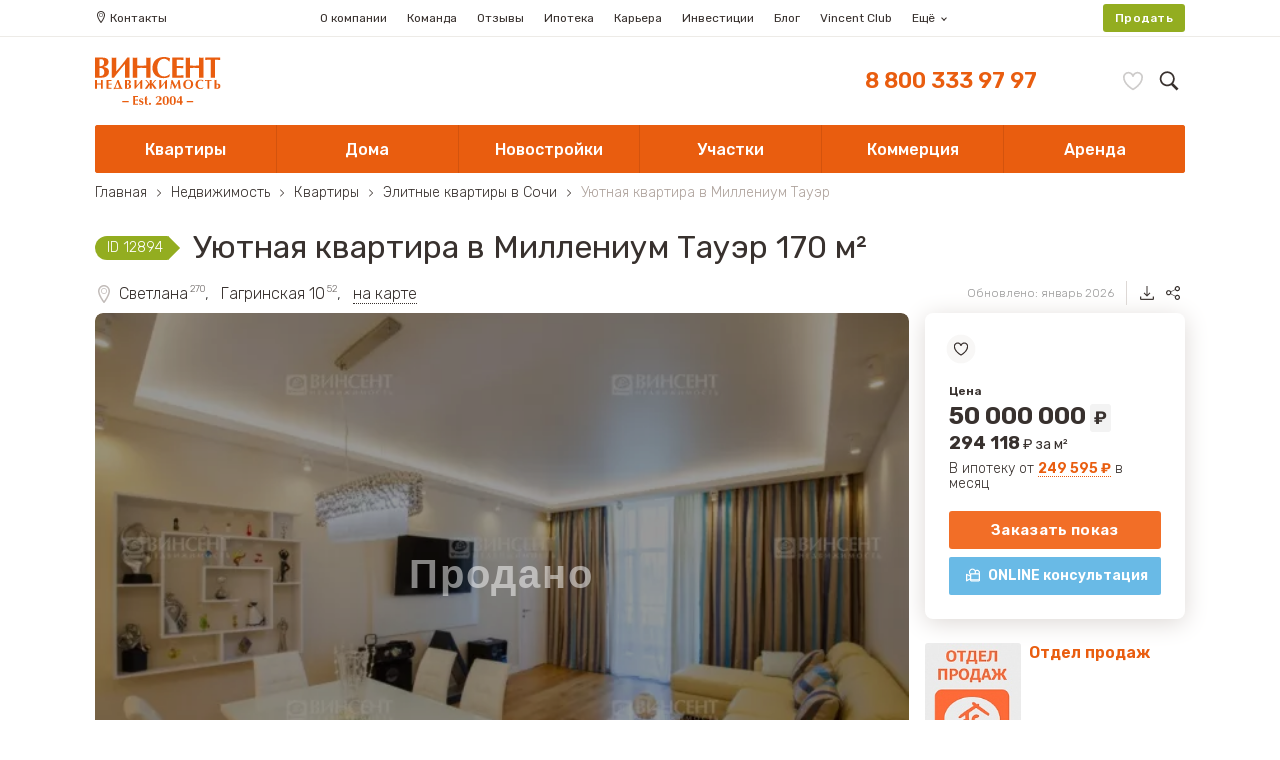

--- FILE ---
content_type: text/html; charset=UTF-8
request_url: https://www.vincent-realty.ru/offers/apartments/deluxe/millenium-tauer/
body_size: 78529
content:
<!DOCTYPE html>
<html lang="ru" prefix="og: http://ogp.me/ns#">
<head>
		<!-- Google Tag Manager -->
	<script>(function(w,d,s,l,i){w[l]=w[l]||[];w[l].push({'gtm.start':
				new Date().getTime(),event:'gtm.js'});var f=d.getElementsByTagName(s)[0],
			j=d.createElement(s),dl=l!='dataLayer'?'&l='+l:'';j.async=true;j.src=
			'https://www.googletagmanager.com/gtm.js?id='+i+dl;f.parentNode.insertBefore(j,f);
		})(window,document,'script','dataLayer','GTM-MGGVQ4BC');</script>
	<!-- End Google Tag Manager -->
	<meta charset="UTF-8">
						<title>Уютная квартира в Миллениум Тауэр &#127751; » Купить за 50000000 руб. (лот №12894) в агентстве &laquo;Винсент Недвижимость&raquo; в Сочи — ПРОДАНО</title>
				<meta http-equiv="x-rim-auto-match" content="none">
		<script>
		if(navigator.userAgent.match(/Android/i)
	  || navigator.userAgent.match(/webOS/i)
	  || navigator.userAgent.match(/iPhone/i)
	  || navigator.userAgent.match(/iPod/i)
	  || navigator.userAgent.match(/BlackBerry/i)
	  || navigator.userAgent.match(/Windows Phone/i)) {
	    document.write('<meta name="viewport" content="width=device-width, user-scalable=no">');
	} else {
		document.write('<meta name="viewport" content="width=1170">');
	}
	</script>
		<!-- <meta name="viewport" content="width=device-width, user-scalable=no"> -->
	<meta name="format-detection" content="telephone=no">
	<meta http-equiv="x-rim-auto-match" content="none">
	<meta http-equiv="X-UA-Compatible" content="IE=Edge,chrome=1">
	<link href="/favicon.png" sizes="32x32" rel="icon" type="image/png">
	<link href="/favicon-16x16.png" sizes="16x16" rel="icon" type="image/png">
	            <style>/*! file:common.3e6b542f3e55555d83edc234d087e7e2.css */
@keyframes spin{0%{transform:rotate(0deg)}to{transform:rotate(360deg)}}*{box-sizing:border-box;margin:0;padding:0}body{font:400 16px/1.45 'Roboto','PT Sans',Arial,sans-serif;vertical-align:middle;color:#38312e;-ms-text-size-adjust:100%;-webkit-text-size-adjust:100%;-webkit-font-smoothing:antialiased;font-smoothing:antialiased;text-rendering:optimizeLegibility}img{object-fit:cover}.h1,h1{font-size:1.8rem;font-weight:300}.h2,h2{font-size:1.6rem;font-weight:400;height:37px}.h3,.h4,h3,h4{font-size:1.4rem;font-weight:400}.h3.h3--sidebar-card,h3.h3--sidebar-card{margin-top:32px;line-height:1}.h4,h4{font-size:1.2rem;line-height:1.2rem}.link,a{text-decoration:none;-webkit-text-decoration-skip:ink;text-decoration-skip:ink;color:#e95d0f;transition:color .1s}.link.link--second-type,a.link--second-type{color:#ddd8d5}[data-sup]:after{content:attr(data-sup);font-size:.7rem;position:absolute;margin-top:-.7rem;font-weight:400;opacity:.5;pointer-events:none;color:currentColor;padding-left:.25rem}div[tab],svg.lib{display:none}div[tab].show,img{display:block}ul{list-style:none}ul+h2{margin-top:2rem}[data-sup]:after,ul[tabs] a{-webkit-user-select:none;user-select:none}svg{fill:currentColor}label,select,ul[tabs] a{cursor:pointer}select{display:block;-webkit-appearance:none;appearance:none;border:solid 1px #d1cac7;height:40px;line-height:38px;width:100%;border-radius:2px;background:#fff;font-size:.9rem;padding:0 8px;font-family:inherit;outline:0}select:focus{position:relative}select.colorized--white{border-color:#fff;box-shadow:0 5px 10px rgba(0,0,0,.15);transition:.2s}select.colorized--white:hover{border-color:#d1cac7;box-shadow:0 5px 10px transparent}button{display:block;width:100%;-webkit-appearance:none;appearance:none;background:0 0;border:solid 1px #d1cac7;font-family:inherit;font-size:inherit;color:currentColor;border-radius:2px;line-height:38px;padding:0 8px;text-align:center;cursor:pointer;outline:0}button:not(.select-field__btn):after,button:not(.select-field__btn):before{content:'';display:table;width:100%;clear:both}button.size-lg{line-height:46px}button.orange{color:#fff;background:#f26e27;border-color:#f26e27;box-shadow:0 5px 10px rgba(233,93,15,.4);transition:.2s}button.orange:hover{box-shadow:0 0 0 rgba(233,93,15,.4);border-color:#e95d0f;background:#e95d0f}[data-label]:before{content:attr(data-label);display:inline-block;line-height:18px;font-size:.8rem;margin-bottom:8px;border:solid 1px;padding:0 8px;border-radius:11px;color:#d1cac7}address{font-style:normal}iframe,textarea{border:0;border-radius:2px}input[type=file]~label{font-size:.8rem;letter-spacing:.021em;font-weight:600;white-space:nowrap;overflow:hidden;text-overflow:ellipsis;position:relative;padding:0 .5rem 0 2rem;max-width:100%;display:inline-block;line-height:2rem;background-image:url([data-uri]);background-color:#f26e27;background-position:.5rem 50%;background-repeat:no-repeat;background-size:1em;box-shadow:0 2px 4px rgba(233,93,15,.4);color:#fff;border-radius:3px}textarea{width:100%;border:solid 1px #d1cac7;font-size:.9rem;line-height:initial;padding:16px;height:160px;font-family:inherit;outline:0;transition:border-color .2s;box-shadow:inset 1px 2px 3px -1px rgba(0,0,0,.1);min-width:100%;max-width:100%}input:not(.v-h),textarea:not(.v-h){-webkit-appearance:none;appearance:none}input:not(.v-h):focus,textarea:not(.v-h):focus{position:relative}input[type=password]:hover,input[type=tel]:hover,input[type=text]:hover,textarea:hover{border-color:#beafa7}input[type=password]:focus,input[type=tel]:focus,input[type=text]:focus,textarea:focus{border-color:#ad9385}input[type=password],input[type=tel],input[type=text]{width:100%;border:solid 1px #d1cac7;font-size:.9rem;line-height:38px;border-radius:2px;padding:0 16px;font-family:inherit;outline:0;transition:border-color .2s;box-shadow:inset 1px 2px 3px -1px rgba(0,0,0,.1)}::-webkit-input-placeholder{font-family:inherit;font-size:inherit;line-height:inherit;color:#8c7c73;opacity:.8}p{margin-top:16px}p+h2{margin-top:1.5rem;display:inline}p+h3{margin-top:1rem}ol{counter-reset:list;padding:16px 0 0}ol li{list-style:none;position:relative}.section-text ul li:not(:last-child),ol li:not(:last-child),ul.properties li:not(:last-child),ul.text-list li:not(:last-child){margin-bottom:8px}ol>li{margin-left:32px}.section-text ul>li:before,ol>li:before,ul.properties>li:before,ul.text-list>li:before{position:absolute;right:calc(100% + .5em);-webkit-user-select:none;user-select:none;pointer-events:none}ol>li:before{content:counter(list) ".";counter-increment:list;font-weight:600;font-size:1em;color:#e95d0f}.section-text ul,ul.text-list{padding:16px 0 0}.section-text ul li,ul.text-list li{list-style:none;position:relative}.section-text ul>li,ul.text-list>li{margin-left:32px}.section-text ul>li:before,ul.properties>li:before,ul.text-list>li:before{content:'';width:.4em;height:.4em;top:.6em;background:#e95d0f;border-radius:100%}ul.properties li{list-style:none;position:relative}ul.properties>li{margin-left:32px}.spin{position:relative}.spin:not(.complete):after{content:'';position:absolute;width:32px;height:32px;left:50%;top:50%;margin-left:-16px;margin-top:-16px;background-image:url([data-uri]);background-size:cover;background-position:50%;animation:spin 1s steps(72) infinite}img[lazy-src]{visibility:hidden}img[lazy-src].lazy-complete{visibility:visible}.cf:after,.cf:before,div[data-short-text]:after{content:'';display:table;width:100%;clear:both}.lazy-background-complete{background-size:cover;background-position:50% 50%;background-repeat:none}.click-area{position:absolute;left:0;top:0;right:0;bottom:0;z-index:1}.v-h{position:absolute;clip:rect(1px 1px 1px 1px);clip:rect(1px,1px,1px,1px);-webkit-clip-path:inset(0 0 99.9% 99.9%);clip-path:inset(0 0 99.9% 99.9%);overflow:hidden;height:1px;width:1px;padding:0;border:0}.short-text-wrapper__toggle{border-bottom:dashed 1px;padding-top:1rem;display:inline-block;line-height:1}.l{float:left}.r{float:right}body.ready .fwb{font-family:'Roboto-Medium'}body.ready .fwl,body.ready .h1,body.ready h1{font-family:'Roboto-Light'}.txt-xs{font-size:.8rem}.txt-sm{font-size:.9rem}.txt-md{font-size:1rem}.txt-lg{font-size:1.1rem}.txt-xl{font-size:1.2rem}.txt-c{text-align:center}.txt-r{text-align:right}.txt-l{text-align:left}.fwb{font-weight:600}@media (min-width:768px){.swipe-helper-block{display:none}body.fix{overflow:hidden;height:100%}.cr{margin:0 auto;width:1170px;padding-left:40px;padding-right:40px}.rw{margin:0 -8px;padding:8px 0}.rw:after,.rw:before,.sitemap-list:after{content:'';display:table;width:100%;clear:both}.c1{min-height:1px;float:left;width:8.33333%;padding:0 8px;position:relative}.c1_o{margin-left:8.33333%}.c2{min-height:1px;float:left;width:16.66667%;padding:0 8px;position:relative}.c2_o{margin-left:16.66667%}.c3{min-height:1px;float:left;width:25%;padding:0 8px;position:relative}.c3_o{margin-left:25%}.c4{min-height:1px;float:left;width:33.33333%;padding:0 8px;position:relative}.c4_o{margin-left:33.33333%}.c5{min-height:1px;float:left;width:41.66667%;padding:0 8px;position:relative}.c5_o{margin-left:41.66667%}.c6{min-height:1px;float:left;width:50%;padding:0 8px;position:relative}.c6_o{margin-left:50%}.c7{min-height:1px;float:left;width:58.33333%;padding:0 8px;position:relative}.c7_o{margin-left:58.33333%}.c8{min-height:1px;float:left;width:66.66667%;padding:0 8px;position:relative}.c8_o{margin-left:66.66667%}.c9{min-height:1px;float:left;width:75%;padding:0 8px;position:relative}.c9_o{margin-left:75%}.c10{min-height:1px;float:left;width:83.33333%;padding:0 8px;position:relative}.c10_o{margin-left:83.33333%}.c11{min-height:1px;float:left;width:91.66667%;padding:0 8px;position:relative}.c11_o{margin-left:91.66667%}.c12{min-height:1px;float:left;width:100%;padding:0 8px;position:relative}.c12_o{margin-left:100%}.footer{margin-top:32px;background:#f4f2f1;overflow:hidden}.footer .top{padding:16px 0;margin-bottom:16px;background:#f8f7f6}.footer .btm{margin-top:-8px}.footer .map{height:320px;border-radius:2px}.footer .menu{margin-bottom:16px}.footer .menu a{color:inherit;display:block}.footer .menu .main-link{color:#8c7b73;margin-bottom:8px}.footer .menu ul a{font-size:.8rem;line-height:1}.footer .menu ul a:hover{color:#e95d0f}.footer .menu ul li:not(:last-child){margin-bottom:8px}.footer .btm a{display:inline-block;color:inherit}.footer .btm a:hover{text-decoration:underline}.footer .btm a:not(:last-child){padding-right:8px;border-right:solid 1px #d1cac7}.footer .btm a:not(:first-child){padding-left:8px}.footer .soc{padding:3px 0}.footer .soc a{display:block;width:40px;height:40px;color:#8c7b73;border-radius:100%}.footer .soc li{float:left}.footer .soc li:not(:last-child){margin-right:8px}.footer .soc__link{background-image:url(/local/assets/img/sm.png);background-size:auto 40px;border:0;filter:grayscale(1);opacity:.4;transition:.2s ease-out}.footer .soc__link:hover{filter:grayscale(0);opacity:1}.footer .soc__link.soc__link--twitter{background-position:-81px}.footer .soc__link.soc__link--facebook{background-position:-40px}.footer .soc__link.soc__link--g-plus{background-position:-162px}.footer .soc__link.soc__link--vk{background-position:-121px}.footer .soc__link.soc__link--ok{background-position:-202px}.footer .soc__link.soc__link--instagram{background-position:-242px}.soc-container{display:table;float:right}.soc-container dt{display:table-cell;overflow:hidden;width:32px;height:32px;position:relative;vertical-align:middle}.soc-container dt:before{content:'';position:absolute;left:50%;top:50%;background-size:20px;background-position:50%;background-repeat:no-repeat;pointer-events:none;transform:translate(-50%,-50%);width:24px;height:24px;background-image:url([data-uri]);opacity:.2}.soc-container dt span{display:block;width:32px;white-space:nowrap;text-indent:9999px}.sitemap-list.sitemap-list--row li,.soc-container .soc__item{float:left}.soc-container dd{display:table-cell;padding-left:16px}.bc,.bc .bc__arrow:before,.soc-container dt:before{-webkit-user-select:none;user-select:none}.bc{line-height:24px}.bc a{color:inherit}.bc a:hover,.realty-news .review-list .review-list__item a:hover{color:#e95d0f}.bc a,.bc span{display:inline-block;vertical-align:top}.bc .bc__arrow{display:inline-block;position:relative;width:24px;height:24px;margin-right:-4px}.bc .bc__arrow:before{content:'';position:absolute;left:50%;top:50%;background-size:8px;background-position:50%;background-repeat:no-repeat;pointer-events:none;transform:translate(-50%,-50%);background-image:url([data-uri]);width:24px;height:24px;transform:translate(-50%,-50%) rotate(-90deg)}.bc .bc__item:last-child{color:#afa39d;cursor:default;-webkit-user-select:none;user-select:none}.sitemap .c10 .sitemap-title,.sitemap-title.sitemap-title--street{border-bottom:dotted 1px #ddd8d5}.sitemap-title{line-height:2rem;position:relative}.sitemap-search{position:absolute;top:0;right:0;box-shadow:-8px 0 #fff}.sitemap-search input{border:0;box-shadow:inset 0 -1px #ddd8d5;border-radius:0;width:218px;padding:0;line-height:2rem}.sitemap-search input:focus,.sitemap-search input:hover{box-shadow:inset 0 -1px #e95d0f}.sitemap-list{padding-top:1rem;padding-bottom:2rem}.sitemap-list a{display:block;color:inherit}.sitemap-list a[data-count]{position:relative}.sitemap-list a[data-count]:after{content:attr(data-count);position:absolute;font-size:.6rem;line-height:1;top:0;padding-left:.25em;opacity:.5}.realty-news .realty-news__detail a:hover,.sitemap-list a:hover{color:#e95d0f;text-decoration:underline}.sitemap-list.sitemap-list--row li:not(:last-child){margin-right:2rem}.sitemap-list.sitemap-list--column{column-count:4}.sitemap-sect:not(:first-child){padding-top:2rem}.sitemap-sect:not(:last-child){border-bottom:solid 1px #ddd8d5}.realty-news__sidebar{padding-top:8px;padding-bottom:72px}.realty-news-sidebar{position:-webkit-sticky;position:sticky;top:16px;padding:16px;border:solid 1px #d1cac7;border-radius:2px}.realty-news-sidebar div.realty-news__list{border-top:none}.realty-news-sidebar div.realty-news{padding-left:0;padding-right:0}.realty-news-container .realty-news__nav{margin-top:32px}.realty-news-container .realty-news__item{padding-right:48px;position:relative}.realty-news-container .realty-news__item a:before{content:'';position:absolute;left:0;top:0;right:0;bottom:0}.realty-news-container .realty-news__item:before{content:'';position:absolute;right:16px;top:50%;width:16px;height:16px;background-position:50%;background-size:16px;background-repeat:no-repeat;background-image:url([data-uri]);transform:translate(0,-100%) rotate(-90deg);-webkit-user-select:none;user-select:none;pointer-events:none}.realty-news{padding-left:8px}.realty-news .realty-news__list{margin-top:8px;padding-top:16px;border-top:solid 2px #d1cac7}.realty-news .realty-news__item{position:relative}.realty-news .realty-news__item:not(:last-child){margin-bottom:16px;padding-bottom:16px;border-bottom:dotted 1px #d1cac7}.realty-news .realty-news__desc{font-size:.9rem}.realty-news .realty-news__detail a{color:inherit;display:block;margin-bottom:.5rem}.realty-news .realty-news__date{font-size:.8rem;color:#888;margin-bottom:4px;line-height:1;display:inline-block}.realty-news .review-list{padding-left:8px}.realty-news .review-list .h2{line-height:41px;height:41px}.realty-news .review-list .review-list__layout{padding-top:16px;margin-top:8px;border-top:solid 2px #d1cac7}.realty-news .review-list .review-list__pict{float:left;width:96px;height:144px;margin-right:16px}.realty-news .review-list .review-list__pict img{width:100%;height:100%;object-fit:cover;display:block;border-radius:2px}.realty-news .review-list .review-list__detail{float:left;width:calc(100% - 112px);font-size:.9rem;font-style:italic}.realty-news .review-list .review-list__detail .review-sity{color:#888;font-style:normal}.realty-news .review-list .review-list__item a{font-style:normal;color:inherit;display:block;overflow:hidden;text-overflow:ellipsis;white-space:nowrap;font-size:1.1rem}.realty-news .review-list .review-list__item:not(:last-child){margin-bottom:16px;padding-bottom:16px;border-bottom:dotted 1px #d1cac7}#app{display:flex;flex-direction:column;justify-content:space-between;min-height:100vh}.partners{padding-top:16px}.partners__item{float:left;width:25%;height:120px;position:relative;border:solid 1px #ddd8d5}.partners__item:not(:nth-child(4n)){border-right:none}.partners__item:nth-child(4n)~.partners__item{border-top:none}.partners__item.partners__item--empty{border-bottom:none;border-right:none}.partners__item.partners__item--empty:not(.partners__item--first){border-left:none}.partners__logo{position:absolute;left:50%;top:50%;max-width:80%;max-height:80%;width:auto;height:auto;transform:translate(-50%,-50%)}main{position:relative;z-index:4;flex:1}.compare__clear{float:left;line-height:40px;border:solid 1px #ddd8d5;color:inherit;padding:0 16px;border-radius:2px}.compare__dif{float:left;margin-right:16px}.compare-dif__item{float:left}.compare-dif__item:not(:last-child){margin-right:-1px}.compare-dif__link{display:block;line-height:40px;padding:0 16px;border:solid 1px #ddd8d5;color:inherit}.compare-dif__link.active{background-color:#f4f2f1}.compare-dif__link:first-child .compare-dif__link{border-radius:2px 0 0 2px}.compare-dif__link:last-child .compare-dif__link{border-radius:0 2px 2px 0}.lenta .lenta__date{font-size:.8rem;line-height:1;color:#888;margin-bottom:8px}.lenta .lenta__cr .lenta__name,.lenta .lenta__preview{font-size:.9rem}.lenta .lenta__name{display:block;margin-bottom:4px}.lenta .lenta__cr{margin-left:-8px;margin-right:-8px;margin-top:16px}.lenta .lenta__cr .lenta__item{margin-top:16px;float:left;width:calc(100%/3);padding:0 8px}.lenta .lenta__cr .lenta__item:nth-child(3n+1){clear:left}.lenta .lenta__cr .lenta__item:nth-child(3)~.lenta__item{padding-top:16px}.lenta .lenta__cr .lenta__pict{height:164px}.lenta .lenta__item .lenta__pict{width:100%;display:block;margin-bottom:8px}.lenta .lenta__item.lenta__item-main{width:100%}.lenta .lenta__item.lenta__item-main .lenta__pict{height:400px;width:100%}.mob{display:none!important}.cookie-popup{position:fixed;right:16px;bottom:16px;width:480px;z-index:9999;-webkit-user-select:none;user-select:none;cursor:default}.cookie-popup__layout{background:#fff;padding:16px;font-size:.8rem;box-shadow:0 5px 10px rgba(0,0,0,.1),inset 0 0 0 1px rgba(0,0,0,.1);border-radius:2px}.cookie-popup__title{margin-bottom:8px;font-size:1rem;font-weight:600}.cookie-popup__cancel{position:absolute;right:16px;top:16px;width:16px;height:16px;cursor:pointer;border-radius:8px}.cookie-popup__cancel:hover{background-color:#f4f2f1}.cookie-popup__cancel:before{content:'';width:16px;height:16px;background-image:url([data-uri]);position:absolute;left:50%;top:50%;background-size:8px;background-position:50%;background-repeat:no-repeat;-webkit-user-select:none;user-select:none;pointer-events:none;transform:translate(-50%,-50%)}.cookie-popup__btm{margin-top:8px}.cookie-popup__btn{float:left;line-height:24px;padding:0 16px;border-radius:2px;background:#f4f2f1;color:inherit;cursor:pointer}.cookie-popup__btn:not(:last-child){margin-right:4px}.cookie-popup__btn.cookie-popup__btn--confirm{background:#93ad20;color:#fff}.cookie-popup__btn.cookie-popup__btn--detail{padding-left:32px;position:relative}.cookie-popup__btn.cookie-popup__btn--detail:before{content:'';position:absolute;top:50%;background-size:10px;background-position:50%;background-repeat:no-repeat;-webkit-user-select:none;user-select:none;pointer-events:none;left:12px;width:12px;height:12px;transform:translate(0,-50%);background-image:url([data-uri])}.cookie-popup__btn.cookie-popup__btn--detail:hover{background:#ddd8d5}.main{position:relative;z-index:4}.offer__controls{position:absolute;right:100%;top:16px;padding-right:8px}.offer__toggle,.offer__toggle:after{-webkit-user-select:none;user-select:none}.offer__toggle{display:block;cursor:pointer;opacity:.5;transition:.1s ease-out;filter:grayscale(.9);width:24px;height:24px;position:relative}.offer__toggle:after{content:'';position:absolute;left:50%;top:50%;background-size:16px;background-position:50%;background-repeat:no-repeat;pointer-events:none;transform:translate(-50%,-50%);width:100%;height:100%}.offer__toggle.offer__toggle--favorite:after{background-image:url([data-uri])}.offer__toggle.offer__toggle--compare:after{background-image:url([data-uri])}.offer__toggle.offer__toggle--quick-view:after{background-image:url([data-uri])}.offer__toggle:hover{opacity:.9}.offer__toggle.active{opacity:1;filter:grayscale(0)}}@media (max-width:767px){.fix #app{position:fixed;width:100%;height:100%;top:0;left:0;overflow:hidden}a,button,label{-webkit-tap-highlight-color:transparent}.desc{display:none!important}.footer{border-top:solid 1px #ddd8d5;margin-top:32px;padding:16px 0}.footer .top{visibility:hidden}.footer .menu,.footer .menu+.cr,.footer .top .rw>*{display:none}.footer .top .c3+.c2{display:block;visibility:visible;padding-bottom:1rem}#filter,.footer .btm .copyright{margin-bottom:16px}.footer .btm a{display:block;line-height:24px}#user-filter,.footer .btm .c4.txt-r{display:none}.bottom-mobile-breadcrumbs{margin-bottom:-2rem;background:#f8f7f6;margin-top:1rem;line-height:28px}.bottom-mobile-breadcrumbs .bc{display:block;padding-top:1rem;padding-bottom:1rem}.bottom-mobile-breadcrumbs .bc__item{position:relative;float:none;display:inline}.bottom-mobile-breadcrumbs .bc__item:last-child{display:none}.bottom-mobile-breadcrumbs .bc__item+.bc__item:before{content:' ';display:inline;padding:0 4px;margin:0 6px;transform:translate(50%,-50%);background-repeat:no-repeat;background-size:8px;background-position:50%;background-image:url([data-uri])}.bottom-mobile-breadcrumbs a{color:inherit}.main-page-phone{background:#fff;text-align:center;position:absolute;z-index:5;box-shadow:0 4px 8px rgba(0,0,0,.1),0 -1px #fff;padding-left:28px;border-radius:16px;top:calc(100% + 16px);left:0;right:0;margin:0 auto;width:182px}.main-page-phone.main-page-phone--alt{position:relative;margin:16px auto}.main-page-phone a{color:inherit;display:inline-block;font-size:1rem;line-height:32px;text-align:center;position:relative;font-weight:400}.main-page-phone a:before{content:'';position:absolute;top:50%;right:calc(100% + .5rem);width:16px;height:16px;transform:translate(0,-50%);background-repeat:no-repeat;background-size:16px;background-position:50%;background-image:url([data-uri])}main.main{position:relative;z-index:4}h1{height:1.4rem;font-size:1.6rem;line-height:1.5}.lenta{margin-left:-16px;margin-right:-16px}.lenta .lenta__pict{width:100%}.lenta .lenta__pict~*{padding:0 16px;display:block}.lenta .lenta__item{padding:0 0 64px}.lenta__item:not(:last-child){border-bottom:solid 1px #f4f2f1}.lenta__date{font-size:.8rem;line-height:24px;display:inline-block;border-radius:2px;margin-top:8px;opacity:.8}.lenta__name{font-size:1.1rem;margin-bottom:8px;line-height:1}.lenta__preview{font-size:.9rem}.partners{padding-top:16px}.partners__item{float:left;width:calc((100vw - 32px)/4);height:calc((100vw - 32px)/4);position:relative;border:solid 1px #ddd8d5}.partners__item:not(:nth-child(4n)){border-right:none}.partners__item:nth-child(4n)~.partners__item{border-top:none}.partners__item.partners__item--empty{border-bottom:none;border-right:none}.partners__item.partners__item--empty:not(.partners__item--first){border-left:none}.partners__logo{position:absolute;left:50%;top:50%;max-width:80%;max-height:80%;width:auto;height:auto;transform:translate(-50%,-50%)}.cookie-popup{position:-webkit-sticky;position:sticky;bottom:0;left:0;right:0;background:#fff;padding:16px;font-size:.7rem;box-shadow:0 -5px 10px rgba(0,0,0,.1);z-index:2000001}.cookie-popup__top{margin-bottom:8px;font-size:.7rem;font-weight:600}.cookie-popup__btm{margin-top:8px}.cookie-popup__btm:after,.cookie-popup__btm:before{content:'';display:table;width:100%;clear:both}.cookie-popup__btn{float:left;line-height:24px;padding:0 16px;border-radius:2px;background:#f4f2f1;color:inherit;cursor:pointer}.cookie-popup__btn:not(:last-child){margin-right:4px}.cookie-popup__btn.cookie-popup__btn--confirm{background:#93ad20;color:#fff}.cookie-popup__btn.cookie-popup__btn--detail{padding-left:28px;position:relative}.cookie-popup__btn.cookie-popup__btn--detail:before{content:'';position:absolute;top:50%;background-size:10px;background-position:50%;background-repeat:no-repeat;-webkit-user-select:none;user-select:none;pointer-events:none;left:12px;width:12px;height:12px;transform:translate(0,-50%);background-image:url([data-uri])}.cookie-popup__btn.cookie-popup__btn--detail:hover{background:#ddd8d5}.btn[data-show-detail]{text-indent:0}.catalog+.text,.field-group__item--small{display:none}.sect-item__list--column-4{column-count:2!important}.sect-item__list--column-4 a:nth-child(8)~a{display:none}.catalog-sect--btm,.sect-rect .c4~div[class*=c]{margin-top:16px}.catalog-link-list{display:none}.page-nav{-webkit-user-select:none;user-select:none;margin-top:16px}.page-nav .page-nav__list{margin-bottom:16px}.page-nav .page-nav__list li{float:left}.page-nav .page-nav__list li:not(:first-child){margin-left:-1px}.field-group__item:first-child button,.field-group__item:first-child input,.page-nav .page-nav__list li:first-child .page-nav__item{border-radius:2px 0 0 2px}.field-group__item:last-child button,.field-group__item:last-child input,.page-nav .page-nav__list li:last-child .page-nav__item{border-radius:0 2px 2px 0}.offer__old-price,.page-nav .page-nav__list li.next{display:none}.page-nav .page-nav__list li.next .page-nav__item{width:auto;position:relative}.page-nav .page-nav__list li.prev .page-nav__item{padding-left:16px;padding-right:16px}.page-nav .page-nav__list li.next .page-nav__item{padding-left:16px;padding-right:36px}.page-nav .page-nav__list li.next .page-nav__item:after{content:'';position:absolute;top:50%;width:20px;height:20px;-webkit-user-select:none;user-select:none;pointer-events:none;background-image:url([data-uri]);background-size:14px;background-position:50%;background-repeat:no-repeat;right:8px;transform:translate(0,-50%) rotate(-90deg)}.page-nav .page-nav__item{font-size:.9rem;line-height:34px;width:36px;text-align:center;display:block;border:solid 1px #ddd8d5;color:inherit}.page-nav.page-nav__item--active{position:relative;z-index:1;border-color:#e95d0f;color:#fff;background:#e95d0f;cursor:default}.page-nav.page-nav__item--disabled{color:#ddd8d5;cursor:default}.page-nav:not(.page-nav__item--active):not(.page-nav__item--disabled):hover{position:relative;z-index:1;border-color:#e95d0f;color:#e95d0f}.offer__images{position:relative}.image-list__item{position:absolute;left:0;top:0}.h1,.h2,.h3,h1,h2,h3{height:inherit}.desc{}.image-list__item~.image-list__item,.offer .info,.tab-search__list a:after{display:none}.bar a,.bar label,.bar svg{display:block}.bar a,.bar label{float:left}.bar a{width:calc(100% - 128px)}.bar label{width:64px;height:64px;padding:20px}.bar img,.bar svg{transform:scale(.75)}.bar img{margin:6px auto}.cr{padding:0 16px}.tablist{position:relative;margin-left:-16px;margin-right:-16px;height:64px;overflow-x:scroll;background:#edeae9}.tab-search__list{top:0;bottom:0;left:0;right:auto;width:auto;display:flex;flex-direction:row}.tab-search__list li{width:auto;float:none;margin-right:0!important}.tab-search__list a{margin:0;border-radius:0 0 0 0;padding:0 16px;line-height:64px;background:0 0;font-family:'Roboto-Light','Roboto-Regular'}.tab-search__list a:not(.active){box-shadow:none}.tab-search__list a.active{background:#fff;margin:0;padding:0 16px;box-shadow:inset 0 1px 0 #edeae9}.banner{background-size:cover;background-repeat:no-repeat;background-position:center;min-height:60vh;background:#f3f3f3;background-image:none!important;position:relative}.banner__bg{position:absolute;left:0;top:0;right:0;height:50vh;background-position:43% 100%;background-size:106vh;z-index:1}.banner__layout{padding:16px;position:relative;z-index:2}.banner__title{font-size:1.6rem;color:#fff;line-height:1;margin-bottom:16px;text-shadow:0 2px 4px rgba(57,49,45,.6);bottom:100%;padding:15vh 0 5vh}.hor-swap~*{display:none}.section-tabs{display:flex;flex-direction:row;flex-wrap:nowrap;-webkit-overflow-scrolling:touch;overflow-x:scroll;width:100vw;white-space:nowrap;height:54px;box-shadow:inset 0 -1px #dcdcdc;padding:0 16px 16px}.section-tabs .section-tabs__item:last-child .section-tabs__link{margin-right:16px}.section-tabs .section-tabs__link{display:block;line-height:38px;font-size:.8rem;color:inherit;padding:0 16px;overflow:hidden;border:solid 1px #ddd8d5;background:#fff;border-radius:2px;text-transform:uppercase;margin-right:8px}.section-tabs .section-tabs__link.active{color:#fff;position:relative;border-color:#f06419;background:#f06419;box-shadow:0 5px 10px rgba(233,93,15,.4)}.select-field__btn{min-width:100%;max-width:100%}.select-field__btn:after{content:'';position:absolute;background-image:url([data-uri]);background-size:12px;background-repeat:no-repeat;background-position:50%;width:12px;height:12px;right:8px;transform:rotate(0deg);transition:transform .2s ease-out;top:18px;opacity:.4}.select-field__btn.active:after{transform:rotate(180deg)}.tab-search{display:none}.tab-search.show{display:block;width:100%;overflow:hidden;padding:16px 0}.catalog-sect:after{content:'';display:table;width:100%;clear:both}.catalog-sect__item.sect-item{width:100%}.catalog-sect__item.sect-item:not(:last-child){margin-bottom:16px}.catalog-list{margin-left:-16px;margin-right:-16px;border-bottom:solid 1px #f3f3f3}.catalog-list .offer{-webkit-user-select:none;user-select:none;background:#f3f3f3;overflow:hidden;position:relative}.catalog-list .offer:not(:first-child){border-top:solid 1px #f3f3f3}.catalog-list .offer__layout{background:#fff;padding:16px;position:relative}.catalog-list .offer__layout:before{content:'';position:absolute;background-image:url([data-uri]);width:16px;height:16px;background-size:cover;top:50%;right:16px;transform:translate(0,-50%);opacity:.2}.catalog-list .offer__layout:after,.select-field-list:after{content:'';display:table;width:100%;clear:both}.catalog-list .offer__images{float:left;width:108px;height:108px;background:#f3f3f3;border-radius:2px;overflow:hidden}.catalog-list .offer__images .image-list__item,.catalog-list .offer__images img{width:100%;height:100%}.catalog-list .offer__controls{visibility:hidden;height:0}.catalog-list .offer__detail{float:left;padding-left:8px;margin-top:20px;width:calc(100% - 108px);padding-right:40px}.catalog-list .offer__detail .price-detail,.catalog-list .offer__detail .props,.catalog-list .offer__detail .text{display:none}.catalog-list .offer__detail .offer__price-block{line-height:20px;margin-bottom:12px;font-weight:100;font-size:20px}.catalog-list .offer__detail .offer__hint,.catalog-list .offer__detail .price__value--alt{display:none}.catalog-list .offer__detail .price__value{margin-bottom:13px;font:600 20px/1 "-apple-system",BlinkMacSystemFont,Arial,sans-serif}.catalog-list .offer__detail .offer__name,.catalog-list .offer__detail address{line-height:1;white-space:nowrap;display:block;overflow:hidden;text-overflow:ellipsis}.catalog-list .offer__detail .offer__name{font-weight:400;margin-bottom:4px;color:inherit}.catalog-list .offer__detail address{color:#888}.catalog-list .offer__id{float:left;display:flex;flex-direction:row-reverse}.catalog-list .offer__id:after{content:"ID " attr(data-id);font-size:.8rem;border-radius:10px;border:solid 1px;padding:0 6px;color:#38312e;display:block;margin-left:8px;opacity:.8}.catalog-list .offer__id[data-mobile-green-mark]:before{content:attr(data-mobile-green-mark);font-size:.8rem;border-radius:10px;border:solid 1px #93ad20;background:#93ad20;padding:0 6px;color:#fff;display:block;margin-left:2px}.catalog-list .offer__id[data-mobile-orange-mark]:before{content:attr(data-mobile-orange-mark);font-size:.8rem;border-radius:10px;border:solid 1px #e95d0f;background:#e95d0f;padding:0 6px;color:#fff;display:block;margin-left:2px}.field-group__item{float:left;width:50%}.field-group__item:not(:last-child){margin-right:-1px}.field-group__item button,.field-group__item input{border-radius:0 0 0 0}iframe{width:calc(100vw - 32px);height:calc(3*(100vw - 32px)/4)}.select-field__btn{font-size:1rem;height:48px}.select-field__title,select{line-height:48px;height:48px}.review-list{position:relative}.review-list__pict{float:left;width:33.33333%;padding-right:16px}.review-list__pict img{width:100%;height:auto}.review-list__detail{width:66.66667%;float:left}.review-list__layout{padding-top:16px}.review-list__item:not(:last-child){margin-bottom:32px}.offer__toggle[data-favorite]{width:48px;height:48px;color:#888;position:absolute;visibility:visible;right:0;top:0}.offer__toggle[data-compare]{bottom:0}.offer__toggle[data-compare].active,.offer__toggle[data-favorite].active{color:#e95d0f}.offer__toggle[data-compare] svg,.offer__toggle[data-favorite] svg{top:50%;position:absolute;left:50%;transform:translate(-50%,-50%)}.c8.catalog-list+.c4,.catalog-view,.select-field-list{display:none}.select-field__btn.active~.select-field-list{display:block}.select-field-list .select-field-list__toggle{display:block;white-space:nowrap;position:relative;padding-left:2em;line-height:48px;font-size:1.1rem;padding-right:40px;overflow:hidden;text-overflow:ellipsis}.select-field-list .select-field-list__toggle:before{content:'';width:.8em;height:.8em;left:0;top:50%;background-color:#eee;position:absolute;border-radius:2px;z-index:1;transform:translate(0,-50%)}.select-field-list .select-field-list__toggle:after{content:'';width:.8em;height:.8em;left:0;top:50%;background-color:#e95d0f;position:absolute;z-index:2;transform:scale(0) translate(0,-50%);transition:.15s ease-out;border-radius:100%}.select-field-list input:checked+.select-field-list__toggle:after{transform:scale(1) translate(0,-50%);border-radius:2px}.input-wrap{position:relative;clear:both}.field-clear{border:0;position:absolute;top:0;right:0;width:32px;padding:0;bottom:0;visibility:hidden;background-image:url([data-uri]);background-position:50%;background-size:16px;background-repeat:no-repeat;transform:scale(.2);transition:.2s;opacity:0;outline:0}.no-empty:not(:focus)~.field-clear{visibility:visible;opacity:.4;transform:scale(1)}.select-field-list{padding-top:16px}.field-placeholder{top:50%;left:4px;color:#ac9284;transform:translateY(-50%);font-size:.8rem;line-height:1;position:absolute;background:#fff;padding:4px;transition:transform .1s ease-out;pointer-events:none}.no-empty~.field-placeholder,input:focus~.field-placeholder{top:0;color:#ac9284}.catalog-controls{margin-top:24px}.bc,.catalog-btm{display:none}}@media (max-width:768px){.page-nav__item.page-nav__item--active{border-color:#e95d0f;color:#fff;position:relative;z-index:1;background-color:#e95d0f}}@media (min-width:767px){.page-nav{-webkit-user-select:none;user-select:none}.page-nav__list{margin-bottom:16px}.page-nav__list li{float:left}.page-nav__list li:not(:first-child){margin-left:-1px}.page-nav__list li:first-child .page-nav__item{border-radius:2px 0 0 2px}.page-nav__list li:last-child .page-nav__item{border-radius:0 2px 2px 0}.page-nav__list li.next .page-nav__item,.page-nav__list li.prev .page-nav__item{width:auto;position:relative}.page-nav__list li.prev .page-nav__item{padding-left:16px;padding-right:16px}.page-nav__list li.next .page-nav__item{padding-left:16px;padding-right:40px}.page-nav__list li.next .page-nav__item:after{content:'';position:absolute;top:50%;width:20px;height:20px;-webkit-user-select:none;user-select:none;pointer-events:none;background-image:url([data-uri]);background-size:14px;background-position:50%;background-repeat:no-repeat;right:8px;transform:translate(0,-50%) rotate(-90deg)}.page-nav__item{font-size:1rem;line-height:38px;width:40px;text-align:center;display:block;border:solid 1px #ddd8d5;color:inherit}.page-nav__item.page-nav__item--active{position:relative;z-index:1;border-color:#e95d0f;color:#fff;background:#e95d0f;cursor:default}.page-nav__item.page-nav__item--disabled{color:#ddd8d5;cursor:default}.page-nav__item:not(.page-nav__item--active):not(.page-nav__item--disabled):hover{position:relative;z-index:1;border-color:#e95d0f;color:#e95d0f}}@media (max-width:320px){.bar img{position:relative;left:50%;transform:translate(-50%,0) scale(.7)}}#cbh .cbh-slider.cbh-fixed{width:497px!important;height:196px!important}.tippy-box[data-animation=fade][data-state=hidden]{opacity:0}[data-tippy-root]{max-width:calc(100vw - 10px)}.tippy-box{position:relative;background-color:#333;color:#fff;border-radius:4px;font-size:14px;line-height:1.4;outline:0;transition-property:transform,visibility,opacity}.tippy-box[data-placement^=top]>.tippy-arrow{bottom:0}.tippy-box[data-placement^=top]>.tippy-arrow:before{bottom:-7px;left:0;border-width:8px 8px 0;border-top-color:initial;transform-origin:center top}.tippy-box[data-placement^=bottom]>.tippy-arrow{top:0}.tippy-box[data-placement^=bottom]>.tippy-arrow:before{top:-7px;left:0;border-width:0 8px 8px;border-bottom-color:initial;transform-origin:center bottom}.tippy-box[data-placement^=left]>.tippy-arrow{right:0}.tippy-box[data-placement^=left]>.tippy-arrow:before{border-width:8px 0 8px 8px;border-left-color:initial;right:-7px;transform-origin:center left}.tippy-box[data-placement^=right]>.tippy-arrow{left:0}.tippy-box[data-placement^=right]>.tippy-arrow:before{left:-7px;border-width:8px 8px 8px 0;border-right-color:initial;transform-origin:center right}.tippy-box[data-inertia][data-state=visible]{transition-timing-function:cubic-bezier(.54,1.5,.38,1.11)}.tippy-arrow{width:16px;height:16px;color:#333}.tippy-arrow:before{content:"";position:absolute;border-color:transparent;border-style:solid}.tippy-content{position:relative;padding:5px 9px;z-index:1}@media (max-width:767px){.modal .popup-close{background-size:24px;background-position:100% 0;background-repeat:no-repeat;background-image:url([data-uri]);position:absolute;top:.5rem;right:.75rem;width:32px;height:32px}.modal .popup__layout{padding:1rem}}@media (min-width:768px){.callback-popup-form__btm{margin-top:2rem}.modal{position:fixed;left:0;top:0;right:0;bottom:0;background:rgba(0,0,0,.6);z-index:999}.modal .popup{position:absolute;box-shadow:0 10px 80px 0 rgba(0,0,0,.6);border-radius:2px;background:#fff;left:50%;top:50%}.modal .popup .popup-close{-webkit-user-select:none;user-select:none;cursor:pointer;position:absolute;left:100%;top:0;width:48px;height:48px}.modal .popup .popup-close:after{content:"";width:100%;height:100%;position:absolute;left:50%;top:50%;background-size:32px;background-position:50%;background-repeat:no-repeat;-webkit-user-select:none;user-select:none;pointer-events:none;transform:translate(-50%,-50%);background-image:url([data-uri])}.modal .modal-close{position:absolute;color:#fff;left:100%;top:0;padding-left:8px}.modal.responsive .popup{width:calc(100vw - 128px);height:calc(100vh - 128px)}}.callback-popup-form__label{font-size:12px;display:inline-block;text-align:center;width:56px}.callback-popup-form__label+.callback-popup-form__label .callback-popup-form__label{margin-left:8px}.online-callback-logo--image{width:100%;height:40px;background:50% 50% no-repeat;background-size:auto 100%;display:block;filter:grayscale(1)}.callback-popup-form__row-title{font-size:14px}.callback-popup-form__row-list{display:flex;padding-top:8px}input:checked+.online-callback-logo--image{filter:grayscale(0)}.online-callback-logo--title{margin-top:4px;display:inline-block;font-size:10px}.callback-popup-form__img{display:inline-block;margin-bottom:2rem;width:calc(1*100%/3)}@media (max-width:768px){.callback-popup-form__row{position:relative}.callback-popup-form__row:not(:last-child){margin-bottom:12px}.callback-popup-form__row--recaptcha,.callback-popup-form__top{display:none}}@media (min-width:768px){.callback-popup-form{padding:16px;position:relative}.callback-popup-form .field-placeholder{margin-top:-20px}.callback-popup-form:before{content:'';opacity:0;left:50%;top:50%;width:48px;height:48px;transform:translate(-50%,-200%) scale(0);transition:.2s ease-out;background-size:48px;background-repeat:no-repeat;background-position:50%;background-image:url([data-uri]);position:absolute}.callback-popup-form.callback-popup-form--is-complete:before{transform:translate(-50%,-50%) scale(1.5);opacity:1}.callback-popup-form.callback-popup-form--is-complete .callback-popup-form--form{visibility:hidden;opacity:0}.callback-popup-form .callback-popup-form__top{font-size:1.6rem;line-height:1;margin-bottom:1em}.callback-popup-form .callback-popup-form__row{position:relative}.callback-popup-form .callback-popup-form__row:not(:last-child){margin-bottom:16px}.callback-popup-form .callback-popup-form__field.error,.callback-popup-form .callback-popup-form__field.error:focus{box-shadow:0 0 0 0 #fff,0 0 0 1px #f26e27;border-color:#f26e27}.callback-popup-form textarea.callback-popup-form__field{width:100%;max-width:100%;min-width:100%;border:solid 1px #d1cac7;font-size:.9rem;line-height:inherit;border-radius:2px;padding:8px;font-family:inherit;outline:0;transition:border-color .2s;box-shadow:inset 1px 2px 3px -1px rgba(0,0,0,.1)}button.callback-popup-form__send--disabled{background:#f4f2f1;border-color:#f4f2f1;box-shadow:none;opacity:.75;color:#d1cac7;pointer-events:none;-webkit-user-select:none;user-select:none}.callback-popup-form__required{position:absolute;width:4px;height:4px;top:16px;left:-8px;border-radius:3px;background:#e95d0f;transform:translate(-50%,50%)}}@media (max-width:767px){.select-field__btn~.field-placeholder{top:24px}.select-field__btn.no-empty~.field-placeholder{top:0}.checkbox-label{display:block;white-space:nowrap;position:relative;padding-left:40px;line-height:40px;font-size:1.1rem}.checkbox-label:after,.checkbox-label:before{content:'';width:.8em;height:.8em;left:0;top:50%;position:absolute}.checkbox-label:before{transform:translate(0,-50%);background-color:#f4f2f1;border-radius:2px;z-index:1}.checkbox-label:after{background-color:#e95d0f;z-index:2;transform:scale(0) translate(0,-50%);transition:.15s ease-out;border-radius:100%}input:checked+.checkbox-label:after{transform:scale(1) translate(0,-50%);border-radius:2px}.field-wrap.field-wrap--sort-chenged .field-wrap__layout{opacity:.2}.field-wrap .field-clean{position:absolute;top:0;right:0;width:32px;bottom:0;visibility:hidden;background-image:url([data-uri]);background-position:50%;background-size:16px;background-repeat:no-repeat;transform:scale(.2);transition:.2s;opacity:0;cursor:pointer}.field-wrap .field-clean:hover{opacity:.8}.field-wrap .no-empty:not(:focus)~.field-clean{visibility:visible;opacity:.4;transform:scale(1)}}@media (min-width:768px){.building-search-popup{background:#fff;top:100%;min-width:100%;left:0;transform:translateY(28px);visibility:hidden;opacity:0;border-radius:2px;box-shadow:0 5px 10px rgba(0,0,0,.1);border:solid 1px #ddd8d5;z-index:2;position:absolute;transition:.2s ease-out;-webkit-user-select:none;user-select:none}.building-search-popup__layout{max-height:60vh;overflow-y:scroll}.no-empty~.building-search-popup{visibility:visible;opacity:1;transform:translateY(8px)}.no-empty~.building-search-popup:before{display:block}.building-search-popup__searched-phrase{color:#e95d0f;font-weight:600}.building-search-popup__id{display:inline-block;line-height:1;font-size:.7rem;margin-bottom:8px}.building-search-popup__id:before{content:'ID '}.building-search-popup__item{padding:12px 40px 12px 12px;position:relative}.building-search-popup__item a{display:block;overflow:hidden;text-overflow:ellipsis;white-space:nowrap}.building-search-popup__item:not(:last-child){border-bottom:dotted 1px #ddd8d5}.building-search-popup__item:after{content:'';display:table;width:100%;clear:both}.building-search-popup__item:before{content:'';position:absolute;right:16px;top:50%;width:16px;height:16px;background-position:50%;background-size:16px;background-repeat:no-repeat;background-image:url([data-uri]);transform:translate(0,-50%) rotate(-90deg);-webkit-user-select:none;user-select:none;pointer-events:none}.building-search-popup__media{float:left;width:58px;height:58px;margin-right:8px;background-color:#f4f2f1;border-radius:2px}.building-search-popup__media img{width:100%;height:100%;object-fit:cover;display:block;border-radius:2px}.building-search-popup__detail{float:left;width:calc(100% - 66px)}.building-search-popup__name{line-height:1;font-size:1rem;margin-bottom:4px;color:inherit;display:block}.building-search-popup__address{line-height:1;font-size:.8rem;color:#888;overflow:hidden;text-overflow:ellipsis;white-space:nowrap;display:block}.catalog-controls label.select-field-list__toggle:not([for*=default]):after{display:none}.catalog-controls label.select-field-list__toggle:not([for*=default]):before{background-color:transparent;background-position:8px 50%;background-repeat:no-repeat;background-size:20px;left:-4px;width:16px;height:16px}.catalog-controls label.select-field-list__toggle:not([for*=default])[for*="--asc"]:before{background-image:url([data-uri])}.catalog-controls label.select-field-list__toggle:not([for*=default])[for*="--desc"]:before{background-image:url([data-uri])}.catalog-controls input:checked+label.select-field-list__toggle[for*="--asc"]:before{background-image:url([data-uri])}.catalog-controls input:checked+label.select-field-list__toggle[for*="--desc"]:before{background-image:url([data-uri])}.checkbox-label{display:block;white-space:nowrap;position:relative;padding-left:20px;line-height:32px;font-size:.9rem;-webkit-user-select:none;user-select:none}.checkbox-label:after,.checkbox-label:before{content:'';width:.8em;height:.8em;left:0;top:50%;position:absolute}.checkbox-label:before{transform:translate(0,-50%);background-color:#f4f2f1;border-radius:2px;z-index:1}.checkbox-label:after{background-color:#e95d0f;z-index:2;transform-origin:50%;transform:scale(0) translate(0,-50%);transition:.15s ease-out;border-radius:100%}.select-field-list .select-field-list__input:checked+.select-field-list__toggle:after,input:checked+.checkbox-label:after{transform:scale(1) translate(0,-50%);border-radius:2px}.field-wrap__layout[data-current]:after{content:attr(data-current);font-size:.8rem;position:absolute;right:0;white-space:nowrap;top:100%;color:#d1cac7;line-height:1}.field-wrap .field-clean{position:absolute;top:0;right:0;width:32px;bottom:0;visibility:hidden;background-image:url([data-uri]);background-position:50%;background-size:16px;background-repeat:no-repeat;transform:scale(.2);transition:.2s;opacity:0;cursor:pointer}.field-wrap .field-clean:hover{opacity:.8}.field-wrap .no-empty:not(:focus)~.field-clean{visibility:visible;opacity:.4;transform:scale(1)}.field-wrap .field-placeholder{top:50%;left:4px;color:#ac9284;transform:translateY(-50%);font-size:.8rem;line-height:1;position:absolute;background:#fff;padding:4px;transition:.1s ease-out;pointer-events:none}.field-wrap textarea~.field-placeholder{top:16px}.field-wrap .no-empty~.field-placeholder,.field-wrap input:focus~.field-placeholder,.field-wrap textarea:focus~.field-placeholder{top:0;color:#ac9284}.select-field{position:relative}.select-field .select-field__btn:after{content:'';background-image:url([data-uri]);background-size:12px;background-repeat:no-repeat;background-position:50%;width:12px;height:12px;position:absolute;right:8px;top:50%;transform:translate(0,-50%) rotate(0deg);transition:.2s ease-out}.select-field .select-field__btn.active:after{transform:translate(0,-50%) rotate(180deg)}.select-field .select-field__btn:active{transform:scale(.98)}.select-field__title{margin-right:16px;text-align:left}.select-field-list{position:absolute;background:#fff;top:100%;left:0;padding:16px;transform:translateY(28px);visibility:hidden;opacity:0;transition:.2s ease-out;border-radius:2px;box-shadow:0 5px 10px rgba(0,0,0,.1);border:solid 1px #ddd8d5;z-index:3}.select-field-list:before{content:'';position:absolute;left:8px;top:-5px;width:8px;height:8px;background:#fff;border-top:solid 1px #ddd8d5;border-right:solid 1px #ddd8d5;border-radius:0 2px 0 0;transform:rotate(-45deg)}.select-field-list .select-field-list__layout{white-space:nowrap;display:table-row}.select-field-list .select-field-list__column{display:table-cell}.select-field-list .select-field-list__column:not(:last-child){padding-right:32px}.select-field-list .select-field-list__toggle{display:block;white-space:nowrap;position:relative;padding-left:20px;line-height:32px}.select-field-list .select-field-list__toggle:before{content:'';width:.8em;height:.8em;left:0;top:50%;background-color:#eee;position:absolute;border-radius:2px;z-index:1;transform:translate(0,-50%)}.select-field-list .select-field-list__toggle:after{content:'';width:.8em;height:.8em;left:0;top:50%;background-color:#e95d0f;position:absolute;z-index:2;transform:scale(0) translate(0,-50%);transition:.15s ease-out;border-radius:100%}.select-field__btn.active{border-color:#beafa7}.select-field__btn.active~.select-field-list{transform:translateY(8px);visibility:visible;opacity:1}.select-field__btn.no-empty~.field-placeholder{top:0;color:#ac9284}.limit-field .limit-field-list{position:absolute;background:#fff;top:100%;left:0;transform:translateY(28px);visibility:hidden;opacity:0;border-radius:2px;box-shadow:0 5px 10px rgba(0,0,0,.1);border:solid 1px #ddd8d5;z-index:2;transition:.2s ease-out;min-width:100%}.limit-field .limit-field-list .limit-field-list__layout{max-height:40vh;padding:16px 0;overflow-y:scroll}.limit-field .limit-field-list:before{content:'';position:absolute;left:8px;top:-5px;width:8px;height:8px;background:#fff;border-top:solid 1px #ddd8d5;border-right:solid 1px #ddd8d5;border-radius:0 2px 0 0;transform:rotate(-45deg)}.limit-field.focused .limit-field-list{opacity:1;visibility:visible;transform:translateY(8px)}.limit-field .limit-field-list__item{display:block;white-space:nowrap;position:relative;line-height:32px;padding:0 16px;cursor:pointer;font-size:1rem}.limit-field .limit-field-list__item:hover{background:#f4f2f1}.limit-field .limit-field-list__item:after{content:attr(data-unit);margin-left:.5em;font-size:.8rem;line-height:1;opacity:.8}.limit-field .limit-field-list__item.active{color:#fff;background:#f26e27}.select-field-list__toggle-tag{display:inline-block;position:relative;margin-left:1.5em}.select-field-list__toggle-tag .tag{display:inline-block}.select-field-list__toggle-tag .tag:not(:first-child){margin-left:6px}.select-field-list__toggle-tag .tag.tag--is-popular{width:6px;height:6px;top:-1px;background:#f26e27;border-radius:100%;position:relative}.select-field-list__toggle-tag .tag.tag--has-new:before,.select-field-list__toggle-tag .tag.tag--is-popular:before{content:attr(data-title);position:absolute;left:50%;top:50%;font-size:.7rem;color:#fff;line-height:1;padding:2px 4px;border-radius:2px;transform:translate(-3px,-50%) scale(0);transition:.2 ease-out;-webkit-user-select:none;user-select:none;pointer-events:none}.select-field-list__toggle-tag .tag.tag--is-popular:before{background:#f26e27;box-shadow:0 5px 10px rgba(233,93,15,.4)}.select-field-list__toggle-tag .tag.tag--has-new{width:6px;height:6px;top:-1px;background:#a6c322;border-radius:100%;position:relative}.select-field-list__toggle-tag .tag.tag--has-new:before{background:#a6c322;box-shadow:0 2px 6px 0 rgba(147,173,31,.4)}.select-field-list__toggle-tag .tag:hover{z-index:2}.select-field-list__toggle-tag .tag:hover:before{transform:translate(-3px,-50%) scale(1)}}@media (min-width:768px){.sidebar[data-float] .sidebar__layout{top:16px;position:-webkit-sticky;position:sticky;height:100%;max-height:calc(100vh - 32px)}.offers__sidebar .map{height:100%;margin-bottom:16px;background:#f4f2f1;border-radius:2px;transform:translateY(0);transition:.2s;overflow:hidden}.offers__sidebar .map.map--max-size{height:100%}#view-all-on-map{width:auto;position:absolute;z-index:1;background:#fff;box-shadow:0 5px 10px rgba(0,0,0,.15),inset 0 0 0 1px transparent;border:0;top:8px;right:8px;line-height:32px;font-size:.8rem;transition:.2s}}.scroll-top-button{position:fixed;bottom:0;left:0;width:4rem;height:4rem;z-index:1000}.scroll-top-button:after{cursor:pointer;content:'';position:absolute;top:0;right:0;width:3rem;height:3rem;border-radius:3px;background-color:#fff;background-repeat:no-repeat;background-size:1.5rem;background-position:50%;background-image:url([data-uri]);box-shadow:0 4px 8px rgba(0,0,0,.1)}.sect-item__overlay{overflow:hidden;border-radius:3px;position:absolute;z-index:90;left:8px;top:0;right:8px;bottom:0}.sect-item__layout{z-index:100}.sect-item__bg,.sect-item__bg:after{position:absolute;left:0;top:0;right:0;bottom:0;transition:1s ease-in-out}.sect-item__bg{transform:scale(1.1);filter:blur(3px);background-size:cover;background-position:50%;background-repeat:no-repeat}.sect-item__bg:after{content:'';background-color:rgba(24,41,48,.3)}.sect-item:hover .sect-item__bg{transform:scale(1.15);filter:blur(1px)}.sect-item:hover .sect-item__bg:after{background-color:rgba(24,41,48,.5)}.catalog-sect{margin-left:-8px;margin-right:-8px;position:relative}.catalog-sect-flat-detail{font-size:.9rem;line-height:1;text-align:right;position:relative;z-index:1;opacity:.9;padding-top:4px}.catalog-sect-flat-detail__item:not(:last-child){margin-bottom:4px}.sect-item__layout{padding:16px;border-radius:2px;position:relative;height:190px}.sect-item__layout .h4{position:relative;z-index:2}.sect-item__layout .h4 a{padding-right:1.5rem;position:relative}.sect-item__layout .h4 a:hover{opacity:.8}.sect-item__layout .h4 a:after{content:'';position:absolute;right:0;top:50%;width:1rem;height:1rem;pointer-events:none;transform:translate(0,-50%);background-repeat:no-repeat;background-size:.75rem;background-position:50%;background-image:url([data-uri])}.sect-item__layout:not(.lazy-complete){border:solid 1px #d1cac7}.sect-item__layout.lazy-complete:before,.sect-item__layout[data-lazy]:before{visibility:hidden}.sect-item__layout.lazy-complete a,.sect-item__layout[data-lazy] a{color:#fff;text-shadow:0 1px rgba(0,0,0,.1),1px 0 rgba(0,0,0,.1),0 -1px rgba(0,0,0,.1),-1px 0 rgba(0,0,0,.1)}.sect-item__layout.lazy-complete{border:0;color:#fff;background-size:cover;background-repeat:no-repeat;background-image:none!important}.sect-item__layout.lazy-complete:before{background:rgba(0,0,0,.4);border-color:transparent;color:#fff;position:relative;z-index:2}.sect-item{float:left;width:calc(100%/3);padding:0 8px;position:relative}.sect-item.sect-item--link .h4{position:static}.sect-item.sect-item--link .h4 a{position:static;display:flex;align-items:center}.sect-item.sect-item--link .h4 a:after{position:static;margin-left:.5em;transform:none}.sect-item.sect-item--full-size{width:100%}.sect-item.sect-item--full-size .sect-item__layout[data-label]:before{margin-bottom:0;border:0;padding:0;border-radius:0;color:inherit;font-size:1.1rem;line-height:32px}.sect-item .sect-item__list{margin:16px -16px 0;border-top:dotted 1px #d1cac7;padding:16px}.sect-item .sect-item__list.sect-item__list--column-2{column-count:2}.sect-item .sect-item__list.sect-item__list--column-4{column-count:4}.sect-item .sect-item__list a{white-space:nowrap;display:block;overflow:hidden;text-overflow:ellipsis;color:inherit;padding-right:16px}.sect-item .sect-item__list a:hover{color:#e95d0f;text-decoration:underline}.sect-item .sect-item__list .sect-item__group{float:left;width:25%}.sect-item .sect-item__list .sect-item__group.sect-item__group--alt{width:33.33333%}.sect-item .sect-item__list .sect-item__district .select-field-list__toggle-tag{float:left;margin-left:0;height:23px;position:relative}.sect-item .sect-item__list .sect-item__district .select-field-list__toggle-tag .tag{white-space:nowrap}.sect-item .sect-item__list .sect-item__district .select-field-list__toggle-tag .tag:not(:first-child){margin-left:0}.sect-item .sect-item__list .sect-item__district a{float:left;padding-right:1.5rem}.map-baloon,.sect-item .sect-item__list .sect-item__district a[data-count]{position:relative}.sect-item .sect-item__list .sect-item__district a[data-count]:after{content:attr(data-count);position:absolute;font-size:.5em;opacity:.5;line-height:1;transform:translate(.25rem,0);top:0}.sect-item .sect-item__list .sect-item__district:after{content:'';display:table;width:100%;clear:both}.sect-item.sect-item--x2{width:calc(200%/3)}.sect-item .count{position:absolute;left:16px;top:16px;font-size:.8rem;line-height:28px;z-index:2}.sect-item .h4{margin-top:32px;line-height:1;margin-bottom:4px;font-weight:600}.sect-item .price{text-align:right;line-height:1;margin-bottom:32px}.sect-item .link{line-height:24px}.sect-item .sect-item__location-search{position:absolute;right:1rem;top:1rem;width:2rem;height:2rem;border:solid 1px #d1cac7;border-radius:2px;background-image:url([data-uri]);background-size:.9rem;background-repeat:no-repeat;background-position:50%}.sect-item .sect-item__menu{position:relative;z-index:5;font-size:.75rem;margin-top:.75rem;column-count:2;orphans:3;height:68px;column-fill:auto;line-height:20px}.sect-item .sect-item__menu li{display:block;width:100%;margin-bottom:2px;height:20px}.sect-item .sect-item__menu a{padding:0 .75rem;border-radius:10px;display:inline-block;background:0 0;box-shadow:inset 0 0 0 1px rgba(255,255,255,.75);color:#fff;font-weight:600;position:relative;text-shadow:none;transition:none}.sect-item .sect-item__menu a:hover{box-shadow:none;background-color:#fff;color:#38312e}.map-baloon{opacity:0;visibility:hidden;transform:translate(0,-20px);transition:.2s ease-out}.map-baloon.active{transform:translate(0,0);opacity:1;visibility:visible}.map-baloon__close{background-image:url([data-uri]);background-size:16px;background-position:50%;left:100%;top:0;background-repeat:no-repeat;position:absolute;width:24px;height:24px;cursor:pointer}.map-baloon__layout{position:absolute;background:#fff;padding:16px;border-radius:2px;box-shadow:rgba(0,0,0,.15) 0 5px 10px;bottom:8px;left:-8px;width:320px}.map-baloon__layout:before{content:'';position:absolute;width:8px;height:8px;background:#fff;bottom:-4px;left:8px;transform:rotate(45deg)}.map-baloon__layout:after{content:'';display:table;width:100%;clear:both}.map-baloon__pict{background:#f3f3f3;width:96px;height:96px;float:left;background-size:cover;background-position:50%;border-radius:2px;position:relative}.map-baloon__pict:before{content:attr(data-photo-count);position:absolute;bottom:0;left:0;line-height:20px;width:20px;font-size:.7rem;text-align:center;background:rgba(0,0,0,.6);color:#fff;border-radius:0 2px}.map-baloon__detail{float:left;width:calc(100% - 96px);padding-left:16px;white-space:nowrap;overflow:hidden;text-overflow:ellipsis}.map-baloon__id{line-height:1;font-size:.7rem;border:solid 1px;color:#e95d0f;display:inline-block;padding:2px 4px;border-radius:2px;margin-bottom:24px}.map-baloon__id:before{content:'ID '}.map-baloon__price{font-size:1.2rem;line-height:1}.map-baloon__link{display:block;line-height:1;font-size:.9rem;margin-top:4px}.map-baloon__address{line-height:1;font-size:.8rem;color:#888;margin-top:3px}@media (min-width:768px){.banner .filter__layout,.filter .filter__top button[type=submit]{position:relative}.banner .filter__layout:before{content:'';position:absolute;left:50%;top:-160px;width:280px;height:76px;background-image:url(/local/img/15.svg);transform:translate(-50%,0);background-position:50%;background-size:cover;background-repeat:no-repeat}#filter-container,.filter{position:relative;z-index:200}.filter{background:#fff;z-index:5}.filter #filter-offer-count[data-filter-offer-count]:after{content:attr(data-filter-offer-count);position:absolute;bottom:100%;left:100%;background:#93ad20;line-height:12px;font-size:.6rem;border:solid 2px #fff;border-radius:10px;padding:0 4px;transform:translate(-50%,50%);font-weight:600}.filter .filter__mid [data-label]:before{margin-bottom:12px}.filter .filter__mid .checkbox-label{line-height:24px}.filter.filter--request-send .filter__layout>form{opacity:.2}.filter .filter__btm,.filter .filter__mid{visibility:hidden;height:0;overflow:hidden}.filter.filter--show-detail .filter__btm,.filter.filter--show-detail .filter__mid{visibility:visible;height:auto;overflow:visible}.filter .filter__layout{padding:0 8px;border:solid 1px #ddd8d5;border-radius:0 0 2px 2px;border-top:none;position:relative}.filter .filter__top .rw>div,.filter input[type=text]{padding:0 8px}.filter .field-group__item{width:50%;float:left}.filter .field-group__item button,.filter .field-group__item input[type=text],.filter .field-group__item select{border-radius:0 0 0 0}.filter .field-group__item:not(:last-child){margin-right:-1px}.filter .field-group__item:first-child button,.filter .field-group__item:first-child input[type=text],.filter .field-group__item:first-child select{border-radius:2px 0 0 2px}.filter .field-group__item:last-child button,.filter .field-group__item:last-child input[type=text],.filter .field-group__item:last-child select{border-radius:0 2px 2px 0}.filter .field-group__item.field-group__item--small{width:20%}.filter .field-group__item.field-group__item--large{width:30%}.filter .field-group__item .btn.icon{position:relative;height:40px}.filter .field-group__item .btn.icon svg{position:absolute;left:50%;top:50%;transform:translate(-50%,-50%)}.filter .field-group__item .btn.icon.active{border-color:#d8540e;background-image:-webkit-linear-gradient(top,#f16e27,#e95d0f);color:#fff}.filter .filter__top{padding:8px}.filter .filter__top .rw{margin-left:-8px;margin-right:-8px}.filter .filter__item:not(:last-child){margin-bottom:12px}.filter .filter__mid .checkbox-label{font-size:1rem}.filter .filter__mid .filter__column-group{border-top:solid 1px #ddd8d5;margin-left:-8px;margin-right:-8px}.filter .filter__mid .filter__row{display:table;width:100%}.filter .filter__mid .filter__column-item{display:table-cell;width:25%;padding:16px}.filter .filter__mid .filter__column-item:not(:last-child){border-right:dotted 1px #ddd8d5}.filter .filter__btm .rw{border-top:solid 1px #ddd8d5}.filter .filter__btm .rw>div{padding:8px 16px}.filter .filter__btm .checkbox-label{line-height:40px;font-size:1rem}.user-filter{position:absolute;top:100%;right:0;margin-top:8px;border-radius:12px;line-height:24px;padding:0 32px 0 16px;font-size:.8rem;background:#93ad20;color:#fff;z-index:1;-webkit-user-select:none;user-select:none;cursor:pointer;transform:scale(0);box-shadow:0 0 0 transparent;transition:.2s ease-out}.user-filter:after{content:'';width:24px;background-size:10px;background-image:url([data-uri]);background-repeat:no-repeat;background-position:50%;position:absolute;top:0;right:4px;bottom:0;pointer-events:none}.user-filter.active{transform:scale(1)}.user-filter-popup__title{position:relative;margin-bottom:4px}.user-filter-popup__title:after{content:attr(data-count);background:#93ad20;font-size:.6rem;line-height:.8rem;color:#fff;margin-left:.5em;padding:0 4px;border-radius:2px;position:absolute;top:50%;transform:translate(0,-50%)}.user-filter-popup{position:absolute;padding-top:16px;right:0;visibility:hidden;opacity:0;transform:translate(0,20px);transition:.2s ease-out}.user-filter-popup:before{content:'';position:absolute;width:8px;height:8px;background:#fff;border-top:solid 1px #ddd8d5;border-right:solid 1px #ddd8d5;transform:rotate(-45deg);top:12px;right:12px;border-radius:0 2px 0 0}.user-filter-popup__layout{background:#fff;padding:8px;border-radius:2px;white-space:nowrap;text-align:left;max-width:360px;min-width:280px;box-shadow:0 5px 10px rgba(0,0,0,.15);border:solid 1px #ddd8d5}.user-filter-popup__layout a{color:#38312e;display:block;font-size:.9rem;border-radius:2px;overflow:hidden;text-overflow:ellipsis;line-height:1;padding:8px 32px 8px 8px;position:relative}.user-filter-popup__layout a:after{content:'';position:absolute;right:8px;top:50%;width:16px;height:16px;background-repeat:no-repeat;background-size:16px;background-position:50%;background-image:url([data-uri]);transform:translate(0,-50%) rotate(-90deg) scale(0);opacity:.2;transition:.2s ease-out}.user-filter-popup__layout a .filter-hint{font-size:.8rem;opacity:.8;display:block;margin:2px -1px;white-space:initial}.user-filter-popup__layout a .filter-hint .filter-hint__item{display:inline-block;margin:2px 1px 0;line-height:16px;padding:0 8px;border-radius:8px;background:#ddd8d5}.user-filter-popup__layout a:hover{background:#f4f2f1}.user-filter-popup__layout a:hover:after{transform:translate(0,-50%) rotate(-90deg) scale(1);opacity:1}.user-filter.user-filter--open .user-filter-popup{visibility:visible;opacity:1;transform:translate(0,0)}.offer{transition:box-shadow .2s ease-out;box-shadow:0 0 0 transparent;-webkit-user-select:none;user-select:none}.offer address a{position:relative;z-index:2;color:inherit}.offer address a:hover{text-decoration:underline;color:#e95d0f}.offer.colorized--map-target{position:relative;z-index:2;border-color:#fa0!important;box-shadow:inset 0 0 0 1px #fa0,0 0 0 1px #fa0}.catalog-list.catalog--grid{width:calc(100% + 16px);margin-left:-8px;margin-right:-8px}.catalog-list.catalog--grid .offer--is-extra{display:none}.catalog-list.catalog--grid address,.catalog-list.catalog--list .offer address{font-size:.9rem}.catalog-list.catalog--grid .offer__name{display:block;font-size:1.1rem;margin-top:32px;line-height:1;color:inherit;overflow:hidden;text-overflow:ellipsis;white-space:nowrap;max-width:300px}.catalog-list.catalog--grid .text{display:none}.catalog-list.catalog--grid .offer__old-price{display:none;font-size:.9rem;line-height:18px;height:18px;margin-bottom:10px;text-align:right;position:relative}.catalog-list.catalog--grid .offer__old-price .value{opacity:.6}.catalog-list.catalog--grid .offer__old-price:before{content:'';position:absolute;left:16px;right:-2px;top:9px;height:1px;background:#38312e;z-index:2}.catalog-list.catalog--grid .offer__price-block{position:absolute;top:0;left:0}.catalog-list.catalog--grid .offer__price-block .offer__hint{display:none}.catalog-list.catalog--grid .offer__price-block .price__value{text-align:left;font:600 18px/1.25 "-apple-system",BlinkMacSystemFont,Arial,sans-serif}.catalog-list.catalog--grid .offer__price-block .price__value span,.catalog-list.catalog--list .offer .offer__price-block .price__value span{color:#e95d0f;display:inline-block}.catalog-list.catalog--grid .offer__price-block .price__value--alt{font:600 14px/1 "-apple-system",BlinkMacSystemFont,Arial,sans-serif}.catalog-list.catalog--grid .props{margin-top:16px}.catalog-list.catalog--grid .props dt{white-space:nowrap;text-overflow:ellipsis;overflow:hidden;font-size:.8rem;line-height:1;margin-bottom:2px}.catalog-list.catalog--grid .props dd{white-space:nowrap;text-overflow:ellipsis;overflow:hidden;line-height:1.15}.catalog-list.catalog--grid .props dl{float:left;width:50%;position:relative;padding:0 16px 0 56px;text-align:left}.catalog-list.catalog--grid .props dl:first-child{padding-left:40px;border-right:dotted 1px #ddd8d5}.catalog-list.catalog--grid .props dl:first-child:before{left:12px}.catalog-list.catalog--grid .props dl:before{content:'';position:absolute;background-size:24px;background-position:50%;background-repeat:no-repeat;-webkit-user-select:none;user-select:none;pointer-events:none;transform:translate(-50%,-50%);left:28px;top:18px;width:24px;height:24px}.catalog-list.catalog--grid .props dl.icon-area:before,.catalog-list.catalog--list .offer .props dl.icon-area:before{background-image:url([data-uri])}.catalog-list.catalog--grid .offer .offer__images:hover~.offer__photo-hint,.catalog-list.catalog--grid .offer:hover .offer__photo-hint,.catalog-list.catalog--grid .price-detail,.catalog-list.catalog--grid .props dl.icon-flat-rooms+.icon-to-floor,.catalog-list.catalog--grid .props dl.icon-parking,.catalog-list.catalog--grid .props dl.icon-rooms,.catalog-list.catalog--grid .props dl.icon-to-sea,.catalog-list.catalog--grid+.c4{display:none}.catalog-list.catalog--grid .props dl.icon-to-sea:before,.catalog-list.catalog--list .offer .props dl.icon-to-sea:before{background-image:url([data-uri])}.catalog-list.catalog--grid .props dl.icon-to-floor:before{background-image:url([data-uri])}.catalog-list.catalog--grid .props dl.icon-isp:before{background-image:url([data-uri])}.catalog-list.catalog--grid .props dl.icon-flat-rooms:before,.catalog-list.catalog--grid .props dl.icon-rooms:before{background-image:url([data-uri])}.catalog-list.catalog--grid .props dl.icon-cottages:before{background-image:url([data-uri])}.catalog-list.catalog--grid .offer{width:33.33333%;float:left;padding:8px}.catalog-list.catalog--grid .offer .offer__photo-hint{position:absolute;font-size:.8rem;z-index:1;color:#fff;line-height:20px;background:rgba(0,0,0,.4);border-radius:2px;padding:0 6px}.catalog-list.catalog--grid .offer .offer__id{top:20px;left:20px}.catalog-list.catalog--grid .offer .offer__id:after{content:"ID " attr(data-id)}.catalog-list.catalog--grid .offer .offer__photo-count{top:204px;left:20px}.catalog-list.catalog--grid .offer .offer__photo-count:before{content:'';position:absolute;left:0;top:0;bottom:0;width:24px;background-size:12px;background-position:50% 3px;background-image:url([data-uri]);background-repeat:no-repeat;opacity:.8}.catalog-list.catalog--grid .offer .offer__photo-count:after{content:attr(data-count);padding-left:16px}.catalog-list.catalog--grid .offer .offer__layout{padding:16px;border:solid 1px #ddd8d5;position:relative;border-radius:2px;overflow:hidden;height:395px}.catalog-list.catalog--grid .offer .icon-persent{position:absolute;top:0;bottom:0}.catalog-list.catalog--grid .offer .icon-persent.empty{right:0}.catalog-list.catalog--grid .offer .icon-persent.empty:after{border-radius:9px}.catalog-list.catalog--grid .offer .icon-persent:not(.empty){right:100%}.catalog-list.catalog--grid .offer .icon-persent:not(.empty):after{border-radius:9px 4px 4px 9px;box-shadow:1px 0 #93ad20}.catalog-list.catalog--grid .offer .icon-persent:not(.empty):before{content:'';position:absolute;right:-12px;top:5px;border-style:solid;border-width:8px 8px 0;border-color:#93ad20 transparent;z-index:0;transform:rotate(-90deg)}.catalog-list.catalog--grid .offer .icon-persent:after{content:attr(data-percent);font-size:.8rem;background:#93ad20;line-height:18px;display:block;padding:0 6px;color:#fff;font-weight:600;white-space:nowrap;position:relative;z-index:2}.catalog-list.catalog--grid .offer .offer__images{height:212px;overflow:hidden;position:relative;margin-bottom:16px}.catalog-list.catalog--grid .offer .offer__images .image-list__toggle{position:absolute;top:0;bottom:0;width:25%;z-index:1;opacity:0;transition:.2s ease-out;cursor:pointer}.catalog-list.catalog--grid .offer .offer__images .image-list__toggle:hover{opacity:1}.catalog-list.catalog--grid .offer .offer__images .image-list__toggle .chevron{position:absolute;left:50%;top:50%}.catalog-list.catalog--grid .offer .offer__images .image-list__toggle .chevron:after{content:'';position:absolute;left:50%;top:50%;background-size:20px;background-position:50%;background-repeat:no-repeat;-webkit-user-select:none;user-select:none;pointer-events:none;transform:translate(-50%,-50%);width:24px;height:24px;background-image:url([data-uri])}.catalog-list.catalog--grid .offer .offer__images .image-list__toggle.image-list__toggle--prev{left:0;border-radius:2px 0 0 2px;background-image:linear-gradient(to right,rgba(0,0,0,.4),transparent)}.catalog-list.catalog--grid .offer .offer__images .image-list__toggle.image-list__toggle--prev .chevron{transform:rotate(90deg)}.catalog-list.catalog--grid .offer .offer__images .image-list__toggle.image-list__toggle--next{right:0;border-radius:0 2px 2px 0;background-image:linear-gradient(to left,rgba(0,0,0,.4),transparent)}.catalog-list.catalog--grid .offer .offer__images .image-list__toggle.image-list__toggle--next .chevron{transform:rotate(-90deg)}.catalog-list.catalog--grid .offer .offer__images .image-list{position:absolute;left:0;top:0;right:0;bottom:0}.catalog-list.catalog--grid .offer .offer__images .image-list__item{opacity:0;visibility:hidden;left:0;top:0;right:0;bottom:0;z-index:1;position:absolute;transition:.2s ease-out}.catalog-list.catalog--grid .offer .offer__images .image-list__item.active{opacity:1;visibility:visible}.catalog-list.catalog--grid .offer .offer__images div.image-list__picture{position:absolute;left:0;top:0;right:0;bottom:0;background-size:cover}.catalog-list.catalog--grid .offer .offer__images img{display:block;object-fit:cover;width:100%;height:100%;border-radius:2px}.catalog-list.catalog--grid .offer .offer__detail{position:relative}.catalog-list.catalog--grid .offer .offer__hint{font-size:.8rem;line-height:18px;-webkit-user-select:none;user-select:none;cursor:default;text-align:right;margin-bottom:8px}.catalog-list.catalog--grid .offer .offer__hint li,.catalog-list.catalog--list .offer .offer__hint li{display:inline-block;background:#e95d0f;border-radius:9px;padding:0 8px;color:#fff}.catalog-list.catalog--grid .offer .offer__hint li.green{background:#93ad20}.catalog-list.catalog--grid .offer .offer__hint li.empty{padding:0;width:0;visibility:hidden}.catalog-list.catalog--list .offer__controls{position:absolute;right:100%;top:16px;transform:translate(-8px,0)}.catalog-list.catalog--list .offer__controls .offer__toggle{width:24px;height:24px;display:block;position:relative;cursor:pointer}.catalog-list.catalog--list .offer__controls .offer__toggle:before{content:'';position:absolute;left:50%;top:50%;width:16px;height:16px;background-size:16px;background-repeat:no-repeat;background-position:50%;transform:translate(-50%,-50%)}.catalog-list.catalog--list .offer__controls .offer__toggle.offer__toggle--cross:before{background-image:url([data-uri])}.catalog-list.catalog--list .offer__controls .offer__toggle.offer__toggle--favorite:before{background-image:url([data-uri])}.catalog-list.catalog--list .offer__controls .offer__toggle.offer__toggle--favorite.active:before{background-image:url([data-uri])}.catalog-list.catalog--list .offer__controls .offer__toggle.offer__toggle--compare:before{background-image:url([data-uri])}.catalog-list.catalog--list .offer__controls .offer__toggle.offer__toggle--compare.active:before{background-image:url([data-uri])}.catalog-list.catalog--list .offer .text br,.catalog-list.catalog--list .price-detail{display:none}.catalog-list.catalog--list .offer{padding:16px;border:solid 1px #ddd8d5;position:relative}.catalog-list.catalog--list .offer span.icon--is-online,.catalog-list.catalog--list .offer[data-is-f]:before{width:24px;height:24px;position:absolute;top:100%;right:100%;transform:translate(-16px,-40px);border-radius:50%;background-color:#6abae6;background-repeat:no-repeat;background-size:14px;background-position:50%}.catalog-list.catalog--list .offer span.icon--is-online{cursor:pointer;background-image:url([data-uri])}.catalog-list.catalog--list .offer[data-is-f]:before{content:'';background-image:url([data-uri])}.catalog-list.catalog--list .offer .icon-persent{position:absolute;top:0;bottom:0}.catalog-list.catalog--list .offer .icon-persent.empty{right:0}.catalog-list.catalog--list .offer .icon-persent.empty:after{border-radius:9px}.catalog-list.catalog--list .offer .icon-persent:not(.empty){right:100%}.catalog-list.catalog--list .offer .icon-persent:not(.empty):after{border-radius:9px 4px 4px 9px;box-shadow:1px 0 #93ad20}.catalog-list.catalog--list .offer .icon-persent:not(.empty):before{content:'';position:absolute;right:-12px;top:5px;border-style:solid;border-width:8px 8px 0;border-color:#93ad20 transparent;z-index:0;transform:rotate(-90deg)}.catalog-list.catalog--list .offer .icon-persent:after{content:attr(data-percent);font-size:.8rem;background:#93ad20;line-height:18px;display:block;padding:0 6px;color:#fff;font-weight:600;white-space:nowrap;position:relative;z-index:2}.catalog-list.catalog--list .offer .offer__old-price{font-size:.9rem;line-height:18px;height:18px;margin-bottom:10px;text-align:right;position:relative}.catalog-list.catalog--list .offer .offer__old-price .value{opacity:.6}.catalog-list.catalog--list .offer .offer__old-price:not(.offer__old-price--alt):before{content:'';position:absolute;left:16px;right:-2px;top:9px;height:1px;background:#38312e;z-index:2}.catalog-list.catalog--list .offer:first-child{border-radius:2px 2px 0 0}.catalog-list.catalog--list .offer:last-child{border-radius:0 0 2px 2px}.catalog-list.catalog--list .offer .offer__toggle[data-counter]{position:relative}.catalog-list.catalog--list .offer .offer__toggle[data-counter]:before{content:attr(data-counter);position:absolute;right:100%;opacity:0;transition:.2s;transform:translateX(-20px);font-size:.8rem;padding-right:.5rem;white-space:nowrap}.catalog-list.catalog--list .offer:hover .offer__toggle[data-counter]:before{transform:translateX(0);opacity:1}.catalog-list.catalog--list .offer .offer__photo-hint{position:absolute;font-size:.8rem;color:#fff;line-height:20px;background:rgba(0,0,0,.4);z-index:5;border-radius:2px;padding:0 6px}.catalog-list.catalog--list .offer .offer__id{top:20px;left:20px}.catalog-list.catalog--list .offer .offer__id:after{content:"ID " attr(data-id)}.catalog-list.catalog--list .offer .offer__photo-count{bottom:22px;left:20px}.catalog-list.catalog--list .offer .offer__photo-count:before{content:'';position:absolute;left:0;top:0;bottom:0;width:24px;background-size:12px;background-position:50% 3px;background-image:url([data-uri]);background-repeat:no-repeat;opacity:.8}.catalog-list.catalog--list .offer .offer__photo-count:after{content:attr(data-count);padding-left:16px}.catalog-list.catalog--list .offer .offer__hint{font-size:.8rem;line-height:18px;-webkit-user-select:none;user-select:none;cursor:default;margin-bottom:8px}.catalog-list.catalog--list .offer .offer__hint li.green{background:#93ad20}.catalog-list.catalog--list .offer .offer__hint li.empty{width:0;visibility:hidden}.catalog-list.catalog--list .offer .text{margin-top:12px;overflow:hidden;max-height:62px;height:62px;-webkit-hyphens:auto;hyphens:auto}.catalog-list.catalog--list .offer .text b{color:#e95d0f}.catalog-list.catalog--list .offer .text .offer__detail--more{color:#e95d0f;position:relative;z-index:2}.catalog-list.catalog--list .offer .text .offer__detail--more:hover{text-decoration:underline}.catalog-list.catalog--list .offer .text p{margin-top:0}.catalog-list.catalog--list .offer .like label:after,.catalog-list.catalog--list .offer .offer__layout:after{content:'';display:table;width:100%;clear:both}.catalog-list.catalog--list .offer .offer__price-block{position:absolute;right:16px;top:16px;font-size:1.1rem}.catalog-list.catalog--list .offer .offer__price-block .offer__hint{text-align:right}.catalog-list.catalog--list .offer .offer__price-block .price__value{text-align:right;font:600 16px/1 "-apple-system",BlinkMacSystemFont,Arial,sans-serif;margin-top:-2px}.catalog-list.catalog--list .offer .offer__price-block .price__value--alt{text-align:right;font:600 13px/1 "-apple-system",BlinkMacSystemFont,Arial,sans-serif;padding-top:2px}.catalog-list.catalog--list .offer .offer__images{float:left;width:232px;height:185px;overflow:hidden;margin-right:16px;position:relative;z-index:5}.catalog-list.catalog--list .offer .offer__images:hover~.offer__photo-hint{display:none}.catalog-list.catalog--list .offer .offer__images .image-list__toggle{position:absolute;top:0;bottom:0;width:25%;z-index:1;opacity:0;transition:.2s ease-out;cursor:pointer}.catalog-list.catalog--list .offer .offer__images .image-list__toggle:hover{opacity:1}.catalog-list.catalog--list .offer .offer__images .image-list__toggle .chevron{position:absolute;left:50%;top:50%}.catalog-list.catalog--list .offer .offer__images .image-list__toggle .chevron:after{content:'';position:absolute;left:50%;top:50%;background-size:20px;background-position:50%;background-repeat:no-repeat;-webkit-user-select:none;user-select:none;pointer-events:none;transform:translate(-50%,-50%);width:24px;height:24px;background-image:url([data-uri])}.catalog-list.catalog--list .offer .offer__images .image-list__toggle.image-list__toggle--prev{left:0;border-radius:2px 0 0 2px;background-image:linear-gradient(to right,rgba(0,0,0,.4),transparent)}.catalog-list.catalog--list .offer .offer__images .image-list__toggle.image-list__toggle--prev .chevron{transform:rotate(90deg)}.catalog-list.catalog--list .offer .offer__images .image-list__toggle.image-list__toggle--next{right:0;border-radius:0 2px 2px 0;background-image:linear-gradient(to left,rgba(0,0,0,.4),transparent)}.catalog-list.catalog--list .offer .offer__images .image-list__toggle.image-list__toggle--next .chevron{transform:rotate(-90deg)}.catalog-list.catalog--list .offer .offer__images .image-list{position:absolute;left:0;top:0;right:0;bottom:0}.catalog-list.catalog--list .offer .offer__images .image-list__item{opacity:0;visibility:hidden;left:0;top:0;right:0;bottom:0;z-index:1;position:absolute;transition:.2s ease-out}.catalog-list.catalog--list .offer .offer__images .image-list__item.active{opacity:1;visibility:visible}.catalog-list.catalog--list .offer .offer__images div.image-list__picture{position:absolute;left:0;top:0;right:0;bottom:0;background-size:cover;background-position:50%}.catalog-list.catalog--list .offer .offer__images img{display:block;object-fit:cover;width:100%;height:100%}.catalog-list.catalog--list .offer .offer__detail{float:left;width:calc(100% - 248px)}.catalog-list.catalog--list .offer:not(:first-child){margin-top:-1px}.catalog-list.catalog--list .offer .info{position:absolute;right:33px}.catalog-list.catalog--list .offer .main{margin-top:16px;height:22px}.catalog-list.catalog--list .offer .class{float:left;border:solid 1px;color:#e95d0f;line-height:20px;font-size:.8rem;padding:0 8px;border-radius:2px}.catalog-list.catalog--list .offer .price{font-size:1.2rem;float:left;line-height:22px;margin-right:16px}.catalog-list.catalog--list .offer .offer__name{display:block;font-size:1.1rem;line-height:1;color:inherit;overflow:hidden;text-overflow:ellipsis;white-space:nowrap;max-width:300px}.catalog-list.catalog--list .offer .offer__name b,.catalog-list.catalog--list .offer .offer__name:hover{color:#e95d0f}.catalog-list.catalog--list .offer .props{padding:16px 0 0;margin:0 -16px}.catalog-list.catalog--list .offer .props.props--default dl{width:33.33333%}.catalog-list.catalog--list .offer .props.props--alt dl{width:30%}.catalog-list.catalog--list .offer .props.props--alt dl:first-child{width:40%}.catalog-list.catalog--list .offer .props dl{float:left;line-height:24px;padding:0 16px 0 40px;position:relative}.catalog-list.catalog--list .offer .props dl .colorized--true{color:#93ad20}.catalog-list.catalog--list .offer .props dl:not(:last-child){border-right:dotted 1px #d1cac7}.catalog-list.catalog--list .offer .props dl:before{content:'';position:absolute;background-size:24px;background-position:50%;background-repeat:no-repeat;-webkit-user-select:none;user-select:none;pointer-events:none;transform:translate(-50%,-50%);left:28px;top:20px;width:24px;height:24px}.catalog-list.catalog--list .offer .props dl.icon-to-centr:before{background-image:url([data-uri])}.catalog-list.catalog--list .offer .props dl.icon-to-floor:before{background-image:url([data-uri])}.catalog-list.catalog--list .offer .props dl.icon-isp:before{background-image:url([data-uri])}.catalog-list.catalog--list .offer .props dl.icon-flat-rooms:before,.catalog-list.catalog--list .offer .props dl.icon-rooms:before{background-image:url([data-uri])}.catalog-list.catalog--list .offer .props dl.icon-bed:before{background-image:url([data-uri])}.catalog-list.catalog--list .offer .props dl.icon-cottages:before{background-image:url([data-uri])}.catalog-list.catalog--list .offer .props dl.icon-parking:before{background-image:url([data-uri])}.catalog-list.catalog--list .offer .props dt{font-size:.8rem;line-height:1.15;margin-bottom:4px;padding-left:16px}.catalog-list.catalog--list .offer .props dd{font-size:1rem;line-height:1.15;padding-left:16px;white-space:nowrap;overflow:hidden;text-overflow:ellipsis}.catalog-list.catalog--list .offer .pict{margin-left:-25px;margin-right:-25px;margin-top:-25px;height:240px;background:#f4f2f1;position:relative}.catalog-list.catalog--list .offer .detail{padding-top:16px}.catalog-list.catalog--list .offer .like{visibility:hidden;height:0;width:0}.catalog-list.catalog--list .offer .like label{visibility:visible;position:absolute;right:24px;top:24px;width:24px;height:24px}.catalog-list.catalog--list .offer .like input:checked+label{color:#e95d0f}.catalog-list.catalog--list .offer .like svg{float:left}.catalog-list.catalog--list .offer .id[data-id]:after{content:attr(data-id);position:absolute;left:24px;top:24px;background:rgba(0,0,0,.4);padding:0 8px;border-radius:2px;line-height:24px;font-size:.8rem;color:#fff;-webkit-backdrop-filter:saturate(180%) blur(16px);backdrop-filter:saturate(180%) blur(16px)}.catalog-list.catalog--list .offer img{display:block;width:100%;height:100%;object-fit:cover;border-radius:2px}#popup-info{position:fixed;right:16px;top:16px;transition:.5s ease-out;-webkit-user-select:none;user-select:none;z-index:10}#map-show-all .scroll-active~#popup-info,.scroll-active~#popup-info{top:72px}.popup-info-item{display:block;background:#fff;padding:16px;border-radius:2px;font-size:.8rem;line-height:1;box-shadow:0 5px 10px rgba(0,0,0,.15),inset 0 0 0 1px transparent;transform:scale(.5);transition:.2s ease-out;opacity:0}#map-show-all .popup-info-item.active,.popup-info-item.active{transition-delay:.1s;transform:scale(1);opacity:1}#map-show-all .popup-info-item:not(:last-child),.popup-info-item:not(:last-child){margin-bottom:8px}#map-show-all .popup-info-item.popup-info-item--compare,.popup-info-item.popup-info-item--compare{background:#f26e27;box-shadow:0 5px 10px rgba(233,93,15,.4);color:#fff}#map-show-all .popup-info-item.popup-info-item--favorite,.popup-info-item.popup-info-item--favorite{background:#a6c322;box-shadow:0 2px 6px 0 rgba(147,173,31,.4),inset 0 -1px rgba(255,255,255,.25);color:#fff}#map-show-all .popup-info-item .popup-info-item__timer,.popup-info-item .popup-info-item__timer{position:absolute;left:0;bottom:0;right:0;height:4px;background-image:-webkit-linear-gradient(left,rgba(255,255,255,.1),rgba(255,255,255,.6));border-radius:2px;transform:scaleX(0);transition:5s ease-in;transform-origin:left}#map-show-all .popup-info-item.active .popup-info-item__timer,.popup-info-item.active .popup-info-item__timer{transform:scaleX(1)}#map-show-all{position:absolute;left:0;top:0;right:0;bottom:0}#map-show-all #popup-info{position:fixed;right:16px;top:16px;transition:.5s ease-out;-webkit-user-select:none;user-select:none}#map-show-all .popup-info-item{background:#fff;padding:16px;border-radius:2px;font-size:.8rem;line-height:1;box-shadow:0 5px 10px rgba(0,0,0,.15),inset 0 0 0 1px transparent;transform:scale(.5);transition:.2s ease-out;opacity:0}.search-bi-id__item:last-child{width:84px;margin-left:8px}.search-bi-id__item:first-child{width:calc(100% - 92px)}.catalog{position:relative;z-index:3}.catalog .offers,.catalog__head{position:relative;z-index:4}.catalog__head{z-index:5}.catalog-view__toggle{padding:0 16px;display:block;color:inherit;line-height:38px;font-size:.9rem;transition:.2s}.catalog-view__toggle:not(.active){box-shadow:0 5px 10px rgba(0,0,0,.15),inset 0 0 0 1px transparent}.catalog-view__toggle.active{position:relative;z-index:1;background:#f26e27;color:#fff}.catalog-view__toggle:hover:not(.active){box-shadow:0 0 0 transparent,inset 0 0 0 1px rgba(0,0,0,.15)}.catalog-view__item{float:left}.catalog-view__item:not(:last-child){margin-right:-1px}.catalog-view__item:first-child .catalog-view__toggle{border-radius:2px 0 0 2px}.catalog-view__item:last-child .catalog-view__toggle{border-radius:0 2px 2px 0}.street-list .street-list__link{color:#38312e;position:relative}.street-list .street-list__link:after{content:attr(data-count);position:absolute;font-size:.5em;opacity:.5;line-height:1;transform:translate(.25rem,0);top:0}.street-list .street-list__link:hover{color:#e95d0f}.street-list .short-text-wrapper__toggle{margin-left:8px}}@media (max-width:767px){#filter div.focused div.limit-field-list{position:absolute;display:block;min-width:100%;background:#fff;z-index:5;padding:8px 16px;box-shadow:0 5px 10px rgba(0,0,0,.1);max-height:184px;border-radius:2px;overflow:scroll;line-height:40px;font-size:1.2rem}.show-filter__toggle{display:block;text-align:center;font-size:1.2rem;color:#fff;background:#f26e27;position:relative;z-index:1;line-height:48px;box-shadow:0 5px 10px rgba(233,93,15,.4);margin:16px;border-radius:2px;padding-left:20px}.show-filter__toggle span{position:relative}.show-filter__toggle span:before{content:'';width:16px;height:16px;right:100%;position:absolute;top:50%;transform:translate(-12px,-50%);background-repeat:no-repeat;background-size:16px;background-position:50%;background-image:url([data-uri])}#filter-container{visibility:hidden;height:0;overflow:scroll}#show-filter:checked~.show-filter__toggle{display:none}#show-filter:checked~#filter-container{visibility:visible;height:auto;overflow:hidden}#filter{background:#fff;position:relative;z-index:1;padding:24px 0;border-radius:2px;box-shadow:0 5px 10px rgba(0,0,0,.1)}#filter .filter__top .rw>div,#filter [data-label]:before{margin-bottom:16px}#filter .filter--mobile-control{display:none}#filter.filter--show-detail .filter__mid{visibility:visible;height:auto}#filter button[data-show-detail]{margin-bottom:16px;text-indent:9999px;overflow:hidden;position:relative}#filter button[data-show-detail]:before{content:attr(data-alt);position:absolute;left:0;top:0;right:0;bottom:0;text-indent:0;display:block}#filter .filter__top{z-index:3}#filter .filter__mid{z-index:2;visibility:hidden;height:0;overflow:hidden}#filter .mobile-submit{position:-webkit-sticky;position:sticky;bottom:16px;z-index:999}#filter .limit-field-list{display:none}.show-filter-toggle{display:block;width:240px;margin:16px auto -1em;text-align:center;font-size:1.2rem;line-height:48px;background:#e95d0f;box-shadow:inset 0 0 0 2px #fff,0 5px 10px rgba(0,0,0,.3);transition:.2s;border-radius:24px;color:#fff}.filter__item:not(:last-child){margin-bottom:16px}.filter__column-item:not(:last-child){margin-bottom:32px}.filter__btm{height:100%;visibility:visible;position:-webkit-sticky;position:sticky;bottom:16px;margin-top:16px;z-index:6}.filter__btm .button{z-index:100}.filter__top .c1:last-child{display:none}.filter__mid,.filter__top,.offer .price__value span[data-percent]{position:relative}.catalog-sect{margin-top:16px}.offer-page-group{margin-top:1rem;padding-bottom:1rem}.offer-page-group[data-page-name]:before{content:attr(data-page-name);padding:0 1rem;font-size:12px;font-weight:600;opacity:.5;color:#a3968f}.offer .price__value span[data-percent]:after{content:attr(data-percent);position:absolute;font-size:.5em;white-space:nowrap;line-height:16px;transform:translate(12px,-50%);left:100%;top:50%;background:#93ad20;color:#fff;font-weight:600;padding:0 8px 0 2px;border-radius:0 8px 8px 0}.offer .price__value span[data-percent]:before{content:'';width:11px;height:11px;background:#93ad20;position:absolute;transform:translate(6px,4px) rotate(45deg);left:100%}.offer .swipe-helper-block{position:absolute;z-index:100;left:0;top:0;right:0;bottom:0;padding:0 16px;background-color:rgba(255,255,255,.4);-webkit-backdrop-filter:saturate(180%) blur(8px);backdrop-filter:saturate(180%) blur(8px);overflow:hidden;opacity:0;font-weight:100;transition:.2s ease-out;font-style:italic}.offer .swipe-helper-block .swipe-helper-block__icon{position:absolute;left:50%;top:50%;width:40px;height:40px;margin-left:-16px;margin-top:-40px;background-repeat:no-repeat;background-size:40px;background-position:50%;transition:.2s ease-out;background-image:url([data-uri]);transform:translate(0,0)}.offer .swipe-helper-block .swipe-helper-block__text{position:absolute;left:0;right:0;padding:0 32px;font-size:1.2rem;line-height:1;text-align:center;bottom:16px}.offer.show-helper .swipe-helper-block{opacity:1}.offer.show-helper.active .swipe-helper-block__icon{transform:translate(-96px,0)}.offer__name--alt{font-weight:400;line-height:1.2;white-space:nowrap;display:block;overflow:hidden;text-overflow:ellipsis;color:inherit}.offer__name--alt .unit{font-size:.8rem;opacity:.8}.offer__name--alt .value{font-weight:600}.catalog__head{margin-bottom:16px}.offer__photo-count{position:absolute;left:16px;bottom:16px}.offer__photo-count:before{content:attr(data-count);font-size:12px;background-color:rgba(0,0,0,.4);background-image:url([data-uri]);background-repeat:no-repeat;background-size:10px;padding:0 4px 0 20px;background-position:4px 50%;color:#fff;display:block;line-height:24px;text-align:center;border-radius:0 2px 0 2px;-webkit-backdrop-filter:saturate(180%) blur(8px);backdrop-filter:saturate(180%) blur(8px)}.offer__toggle--favorite{z-index:5}.offer__toggle--favorite:before{content:'';width:20px;height:20px;position:absolute;left:50%;top:50%;transform:translate(-50%,-50%);background-size:16px;background-position:50%;background-repeat:no-repeat;background-image:url([data-uri])}.offer__toggle--favorite.active:before{background-image:url([data-uri])}.offer{overflow:hidden}.offer .price__value span{color:#e95d0f;font-weight:600}.offer address a{color:inherit}.offer .offer__layout{transition:.2s ease-out}.offer .offer__call:active,.offer .offer__mail-to:active{background-color:#93ad20}.offer .offer__call,.offer .offer__mail-to{position:absolute;right:0;width:96px;height:50%;box-shadow:inset 6px 0 4px -4px #93ad20;background-color:#a6c322;transform:translateX(96px);transition:transform .2s ease-out}.offer .offer__call{top:0;border-bottom:solid 1px #93ad20}.offer .offer__call:before{background-image:url([data-uri]);width:48px;height:48px;left:50%;transform:translate(-50%,-50%);background-size:24px;border-radius:100%;opacity:.8;pointer-events:none}.offer .offer__mail-to{bottom:0}#popup-info .popup-info-item:after,.offer .offer__call:before,.offer .offer__mail-to:before{content:'';position:absolute;top:50%;background-position:50%;background-repeat:no-repeat}.offer .offer__mail-to:before{left:50%;transform:translate(-50%,-50%);border-radius:100%;opacity:.8;pointer-events:none;background-image:url([data-uri]);width:48px;height:48px;background-size:24px}.offer.active{position:relative;z-index:5}.offer.active .offer__call,.offer.active .offer__mail-to{transform:translateX(0);z-index:5}.offer.active .offer__layout{transform:translateX(-96px)}#popup-info{position:-webkit-sticky;position:sticky;margin-left:16px;margin-right:16px;bottom:16px;transition:.5s ease-out;-webkit-user-select:none;user-select:none;z-index:10}#popup-info .popup-info-item{display:block;background:#fff;text-align:left;padding:16px;border-radius:2px;font-size:1rem;line-height:1;box-shadow:0 5px 10px rgba(0,0,0,.15),inset 0 0 0 1px transparent;transform:scale(.5);transition:.2s ease-out;opacity:0;position:relative}#popup-info .popup-info-item:after{right:16px;background-size:16px;background-image:url([data-uri]);transform:translate(0,-50%) rotate(-90deg);width:16px;height:16px}#popup-info .popup-info-item.active{transition-delay:.1s;transform:scale(1);opacity:1}#popup-info .popup-info-item:not(:last-child){margin-bottom:8px}#popup-info .popup-info-item.popup-info-item--compare{background:#f26e27;box-shadow:0 5px 10px rgba(233,93,15,.4);color:#fff}#popup-info .popup-info-item.popup-info-item--favorite{background:#a6c322;box-shadow:0 2px 6px 0 rgba(147,173,31,.4),inset 0 -1px rgba(255,255,255,.25);color:#fff}#popup-info .popup-info-item .popup-info-item__timer{position:absolute;left:0;bottom:0;right:0;height:4px;background-image:-webkit-linear-gradient(left,rgba(255,255,255,.1),rgba(255,255,255,.6));border-radius:2px;transform:scaleX(0);transition:5s ease-in;transform-origin:left}#popup-info .popup-info-item.active .popup-info-item__timer{transform:scaleX(1)}}@media (max-width:320px){.sect-item .sect-item__menu a{padding:0 .5rem;font-weight:400;letter-spacing:-.021em}.offer .offer__detail{padding-right:0}.offer .offer__controls,.offer .offer__photo-hint:before,.offer .price__value span[data-percent]:after,.offer .price__value span[data-percent]:before{display:none}.offer .offer__images{width:98px}.offer .price__value{white-space:nowrap;display:block;overflow:hidden;text-overflow:ellipsis}.offer .offer__id:before{display:none!important}}.list__item+.list__item{padding-top:1.5rem}.list dd,.list dt{font-weight:600}.list dd{color:#e95d0f}.list dl{padding-bottom:1rem;display:flex;justify-content:space-between;font-size:.9rem;flex-wrap:wrap}.list dl+dl{border-top:dotted 1px #ddd8d5}.list dl[data-desc]:after{content:attr(data-desc);font-size:.8rem;width:100%;margin-top:.25rem;padding-top:.25rem;opacity:.5}.list .list__preview{font-size:.8rem;padding-bottom:1rem}.list.list--clicable dl{-webkit-user-select:none;user-select:none;cursor:pointer;background-color:#fff;transition:background-color .1s}.list.list--clicable dl:active{background-color:#fafaf9}.input{position:relative;font-weight:600}.input.input--no-empty~.input__clear{transform:translate(0,-50%) scale(1)}.input.input--no-empty~.input__clear:active{transform:translate(0,-50%) scale(.9)}.input.input--no-empty~.field-item__placeholder{top:0}.input__clear{cursor:pointer;position:absolute;right:.5rem;top:50%;width:1rem;height:1rem;z-index:5;transform:translate(0,-50%) scale(0);transition:.1s;background-repeat:no-repeat;background-size:1rem;background-position:50%;background-image:url([data-uri])}.first>.field-item{border-top-left-radius:4px;border-bottom-left-radius:4px}.last>.field-item{border-top-right-radius:4px;border-bottom-right-radius:4px}.field-item{width:100%;border:0;font-size:.9rem;line-height:2.5rem;border-radius:0;padding:0 .5rem;font-family:inherit;outline:0;transition:border-color .2s;box-shadow:inset 0 0 0 1px #bab0ab,inset 1px 2px 3px -1px rgba(0,0,0,.1)}.field-item:focus~.field-item__placeholder{top:0}.field-item__wrap{position:relative}.field-item__placeholder{top:50%;left:4px;color:#ad9385;transform:translateY(-50%);font-size:.8rem;line-height:1;position:absolute;background:#fff;padding:4px;transition:.1s ease-out;pointer-events:none;-webkit-user-select:none;user-select:none}.collapse{background:#fff;border-radius:2px;box-shadow:0 4px 8px -4px rgba(0,0,0,.1)}.collapse.collapse--sticky{position:-webkit-sticky;position:sticky;top:16px}.collapse.collapse--filter .collapse__header span{padding-left:2rem;background-size:.9rem;background-repeat:no-repeat;background-position:.75rem 50%;background-image:url([data-uri])}.collapse.collapse--info .collapse__header span,.collapse.collapse--repair .collapse__header span,.collapse.collapse--view .collapse__header span{padding-left:2rem;background-size:.9rem;background-repeat:no-repeat;background-position:.75rem 50%;background-image:url([data-uri])}.collapse.collapse--info .collapse__header span,.collapse.collapse--view .collapse__header span{background-image:url([data-uri])}.collapse.collapse--info .collapse__header span{background-image:url([data-uri])}.collapse+.collapse{margin-top:1rem}.collapse .collapse__body{border-top:solid 1px #f4f2f1;padding:1rem}.collapse .collapse__description{font-size:.8rem;opacity:.75;line-height:1.14;padding:.5rem 1rem 1rem}.collapse.collapsed .collapse__header span{box-shadow:0 0 0 1px #7e6f67;color:#7e6f67}.collapse.collapsed .collapse__header:after{transform:rotate(45deg)}.collapse.collapsed .collapse__body,.collapse.collapsed .collapse__description{display:none}.collapse__header{padding:1rem;position:relative;display:flex;justify-content:space-between;cursor:pointer;-webkit-user-select:none;user-select:none;background-color:#fff;border-radius:2px 2px 0 0;transition:background-color .1s}.collapse__header:active{background-color:#fafaf9}.collapse__header span{font-size:.8rem;line-height:1.4rem;padding:0 .75rem;border-radius:.75rem;box-shadow:0 0 0 1px #bab0ab;color:#bab0ab;transition:.2s;font-weight:600;letter-spacing:.02em}.collapse__header:after{content:'';transition:transform .1s;width:1rem;height:1.4rem;display:block;background-size:1rem;background-repeat:no-repeat;background-position:50%;background-image:url([data-uri]);transform:rotate(0deg);color:#6abae6}@media (max-width:767px){.collapse{border:solid 1px #ddd8d5}}.segment{display:flex;white-space:nowrap}.segment.rounded{flex-wrap:wrap;margin-top:-4px;margin-bottom:-4px}.segment.rounded .segment__item{border-radius:4px;margin:2px;width:inherit}.segment__item{display:block;line-height:2.5rem;border-radius:0;border:0;box-shadow:inset 0 0 0 1px #7e6f67;color:#7e6f67;font-size:.9rem;font-weight:600;-webkit-user-select:none;user-select:none;padding:0 1rem;cursor:pointer}.segment__item.segment__item--icon:before{content:'';display:inline-block;margin-right:.5rem;width:.9rem;height:.9rem;background-repeat:no-repeat;background-size:.9rem;background-position:50%;margin-bottom:-2px}.segment__item.segment__item--table:before{background-image:url([data-uri])}.segment__item.segment__item--list:before{background-image:url([data-uri])}.segment__item:not(:last-child){margin-right:-1px}.segment__item.first{border-top-left-radius:4px;border-bottom-left-radius:4px}.segment__item.last{border-top-right-radius:4px;border-bottom-right-radius:4px}.segment__item.active{position:relative;z-index:2;box-shadow:inset 0 0 0 1px #e95d0f;background-color:#f06419;color:#fff;cursor:default}.segment__item.active.segment__item--table:before{background-image:url([data-uri])}.segment__item.active.segment__item--list:before{background-image:url([data-uri])}</style><link rel="canonical" href="https://www.vincent-realty.ru/offers/apartments/deluxe/millenium-tauer/" />        <link rel="apple-touch-icon" sizes="180x180" href="/local/assets/img/manifest/icon-180x180.png">
        <link rel="manifest" href="/local/assets/site.webmanifest">
        <meta name="theme-color" content="#e95d0f">
				<link rel="mask-icon" href="/local/assets/svg/mask.svg" color="#e95d0f">
        
		<meta name="description" content="РЕЙТИНГ 5/5 &#11088; » Уютная квартира в Миллениум Тауэр (лот №12894) от агентства «Винсент Недвижимость». 1) Выгодная цена 2) Качественные фото 3) Закажите показ!" />
			    <link rel="preconnect" href="https://fonts.googleapis.com">
	    <link rel="preconnect" href="https://fonts.gstatic.com" crossorigin>
	    <link href="https://fonts.googleapis.com/css2?family=Rubik:wght@300;400;500;600;700;800;900&display=swap" rel="stylesheet">
	      
	              <link rel="preconnect" href="https://vec01.maps.yandex.net/tiles">
        <link rel="preconnect" href="https://vec02.maps.yandex.net/tiles">
        <link rel="preconnect" href="https://vec03.maps.yandex.net/tiles">
        <link rel="preconnect" href="https://vec04.maps.yandex.net/tiles">
        <link rel="prefetch" href="https://api-maps.yandex.ru/2.1/?lang=ru_RU">
	    <link
		    rel="stylesheet"
		    href="https://cdn.jsdelivr.net/npm/swiper@8/swiper-bundle.min.css"
	    />
        <link href="/bitrix/js/ui/design-tokens/dist/ui.design-tokens.min.css?167958206522029" type="text/css"  rel="stylesheet" />
<link href="/bitrix/js/ui/fonts/opensans/ui.font.opensans.min.css?16710256812320" type="text/css"  rel="stylesheet" />
<link href="/bitrix/js/main/popup/dist/main.popup.bundle.min.css?167206039725089" type="text/css"  rel="stylesheet" />
<link href="/bitrix/cache/css/s1/_def/page_1c31978178e03345052cd63bbd101783/page_1c31978178e03345052cd63bbd101783_v1.css?167958211732043" type="text/css"  rel="stylesheet" />
<link href="/bitrix/cache/css/s1/_def/template_a88c86607cd749d621958ccaa465a174/template_a88c86607cd749d621958ccaa465a174_v1.css?1679582117296185" type="text/css"  data-template-style="true" rel="stylesheet" />
<script type="text/javascript">if(!window.BX)window.BX={};if(!window.BX.message)window.BX.message=function(mess){if(typeof mess==='object'){for(let i in mess) {BX.message[i]=mess[i];} return true;}};</script>
<script type="text/javascript">(window.BX||top.BX).message({'JS_CORE_LOADING':'Загрузка...','JS_CORE_NO_DATA':'- Нет данных -','JS_CORE_WINDOW_CLOSE':'Закрыть','JS_CORE_WINDOW_EXPAND':'Развернуть','JS_CORE_WINDOW_NARROW':'Свернуть в окно','JS_CORE_WINDOW_SAVE':'Сохранить','JS_CORE_WINDOW_CANCEL':'Отменить','JS_CORE_WINDOW_CONTINUE':'Продолжить','JS_CORE_H':'ч','JS_CORE_M':'м','JS_CORE_S':'с','JSADM_AI_HIDE_EXTRA':'Скрыть лишние','JSADM_AI_ALL_NOTIF':'Показать все','JSADM_AUTH_REQ':'Требуется авторизация!','JS_CORE_WINDOW_AUTH':'Войти','JS_CORE_IMAGE_FULL':'Полный размер'});</script>

<script type="text/javascript" src="/bitrix/js/main/core/core.min.js?1672060396220366"></script>

<script>BX.setJSList(['/bitrix/js/main/core/core_ajax.js','/bitrix/js/main/core/core_promise.js','/bitrix/js/main/polyfill/promise/js/promise.js','/bitrix/js/main/loadext/loadext.js','/bitrix/js/main/loadext/extension.js','/bitrix/js/main/polyfill/promise/js/promise.js','/bitrix/js/main/polyfill/find/js/find.js','/bitrix/js/main/polyfill/includes/js/includes.js','/bitrix/js/main/polyfill/matches/js/matches.js','/bitrix/js/ui/polyfill/closest/js/closest.js','/bitrix/js/main/polyfill/fill/main.polyfill.fill.js','/bitrix/js/main/polyfill/find/js/find.js','/bitrix/js/main/polyfill/matches/js/matches.js','/bitrix/js/main/polyfill/core/dist/polyfill.bundle.js','/bitrix/js/main/core/core.js','/bitrix/js/main/polyfill/intersectionobserver/js/intersectionobserver.js','/bitrix/js/main/lazyload/dist/lazyload.bundle.js','/bitrix/js/main/polyfill/core/dist/polyfill.bundle.js','/bitrix/js/main/parambag/dist/parambag.bundle.js']);
</script>
<script type="text/javascript">(window.BX||top.BX).message({'pull_server_enabled':'N','pull_config_timestamp':'0','pull_guest_mode':'N','pull_guest_user_id':'0'});(window.BX||top.BX).message({'PULL_OLD_REVISION':'Для продолжения корректной работы с сайтом необходимо перезагрузить страницу.'});</script>
<script type="text/javascript">(window.BX||top.BX).message({'LANGUAGE_ID':'ru','FORMAT_DATE':'DD.MM.YYYY','FORMAT_DATETIME':'DD.MM.YYYY HH:MI:SS','COOKIE_PREFIX':'BITRIX_SM','SERVER_TZ_OFFSET':'10800','UTF_MODE':'Y','SITE_ID':'s1','SITE_DIR':'/','USER_ID':'','SERVER_TIME':'1768786761','USER_TZ_OFFSET':'0','USER_TZ_AUTO':'Y','bitrix_sessid':'f548c74545e5eeb02a975bbd008ed7e8'});</script>


<script type="text/javascript" src="/bitrix/js/pull/protobuf/protobuf.min.js?167102481476433"></script>
<script type="text/javascript" src="/bitrix/js/pull/protobuf/model.min.js?167102481414190"></script>
<script type="text/javascript" src="/bitrix/js/rest/client/rest.client.min.js?16710165019240"></script>
<script type="text/javascript" src="/bitrix/js/pull/client/pull.client.min.js?167958205648309"></script>
<script type="text/javascript" src="/bitrix/js/main/popup/dist/main.popup.bundle.min.js?167102577565492"></script>
<script type="text/javascript">BX.setJSList(['/local/components/vincent/detail.location/templates/.default/script.js','/local/components/vincent/detail.props/templates/.default/script.js','/local/components/vincent/detail.agents/templates/.default/script.js','/local/templates/_def/scripts.js','/local/templates/_def/js/image-in-viewport.js','/local/templates/_def/js/jsonApiNormalize.js','/local/templates/_def/js/set-utm-to-session.js','/local/components/vincent/header/templates/v1/script.js','/local/templates/_def/components/bitrix/menu/roll-up/script.js','/local/templates/_def/components/bitrix/menu/main/script.js','/local/components/vincent/header.search/templates/def/script.js','/local/components/common/ymap.lazy/templates/.default/script.js','/local/components/vincent/footer.contacts.mobile/templates/.default/script.js','/local/components/vincent/footer.contacts/templates/.default/script.js','/local/components/common/notifications/templates/.default/script.js','/local/components/common/popup/templates/.default/script.js','/local/components/common/calendar/templates/.default/script.js','/local/components/common/speech/templates/.default/script.js','/local/components/common/popup.bottom/templates/.default/script.js']);</script>
<script type="text/javascript">BX.setCSSList(['/local/templates/_def/components/bitrix/catalog.element/.default/style.css','/local/assets/css/lg.css','/local/components/vincent/detail.media/templates/.default/style.css','/local/components/vincent/detail.props/templates/.default/style.css','/local/components/vincent/detail.agents/templates/.default/style.css','/local/templates/_def/css/var.css','/local/components/vincent/header/templates/v1/style.css','/local/templates/_def/components/bitrix/menu/roll-up/style.css','/local/templates/_def/components/bitrix/menu/main/style.css','/local/components/vincent/header.search/templates/def/style.css','/local/components/vincent/footer.contacts.mobile/templates/.default/style.css','/local/components/vincent/footer.contacts/templates/.default/style.css','/local/components/common/notifications/templates/.default/style.css','/local/components/common/popup/templates/.default/style.css','/local/components/common/calendar/templates/.default/style.css','/local/components/common/popup.bottom/templates/.default/style.css','/local/assets/public/catalog.element.page.9f49f237be027402e66718f8209c7192.css','/local/templates/_def/template_styles.css']);</script>
<script type="text/javascript">
					(function () {
						"use strict";

						var counter = function ()
						{
							var cookie = (function (name) {
								var parts = ("; " + document.cookie).split("; " + name + "=");
								if (parts.length == 2) {
									try {return JSON.parse(decodeURIComponent(parts.pop().split(";").shift()));}
									catch (e) {}
								}
							})("BITRIX_CONVERSION_CONTEXT_s1");

							if (cookie && cookie.EXPIRE >= BX.message("SERVER_TIME"))
								return;

							var request = new XMLHttpRequest();
							request.open("POST", "/bitrix/tools/conversion/ajax_counter.php", true);
							request.setRequestHeader("Content-type", "application/x-www-form-urlencoded");
							request.send(
								"SITE_ID="+encodeURIComponent("s1")+
								"&sessid="+encodeURIComponent(BX.bitrix_sessid())+
								"&HTTP_REFERER="+encodeURIComponent(document.referrer)
							);
						};

						if (window.frameRequestStart === true)
							BX.addCustomEvent("onFrameDataReceived", counter);
						else
							BX.ready(counter);
					})();
				</script>
<!--event tag--><script>gtag('event', 'page_view', {'city_name': 'Сочи','send_to': 'GTM-MGGVQ4BC','listing_id': '12894','listing_pagetype': 'offerdetail','listing_name': 'Уютная квартира в Миллениум Тауэр','final_url': 'www.vincent-realty.ru/offers/apartments/deluxe/millenium-tauer/','image_url': 'www.vincent-realty.ru/upload/resize_cache/iblock/41b/640_480_0e00602c9673d0782708401ec29b5239f/millenium-tauer_img.jpg','property_type': 'квартира','listing_type': 'продажа','address': 'Светлана, Гагринская 10','listing_totalvalue': 50000000,'price': 50000000});</script>
<meta property="og:type" content="website">
<meta property="og:title" content="Уютная квартира в Миллениум Тауэр 170 м²">
<meta property="og:url" content="https://www.vincent-realty.ru/offers/apartments/deluxe/millenium-tauer/">
<meta property="og:description" content="Продается квартира 3-комн. площадью: 170 м², дизайнерский, санузел совмещенный, стоимость составляет: 50 000 000 руб., располагается по адресу микрорайон Светлана улица Гагринская 10 на 9 этаже 23 этажного дома, расстояние до моря 150 м">
<meta property="twitter:title" content="Уютная квартира в Миллениум Тауэр 170 м²">
<meta property="twitter:description" content="Продается квартира 3-комн. площадью: 170 м², дизайнерский, санузел совмещенный, стоимость составляет: 50 000 000 руб., располагается по адресу микрорайон Светлана улица Гагринская 10 на 9 этаже 23 этажного дома, расстояние до моря 150 м">
<meta property="og:image" content="https://www.vincent-realty.ru/upload/resize_cache/iblock/41b/640_480_0598c859b54d0b4b6de247e2a3808f028/millenium-tauer_img.jpg">
<meta property="prefetch" content="/upload/resize_cache/iblock/41b/1024_683_1a0d4bfb958e9c57dd0d9f7d6fabc8d4e/millenium-tauer_img-1024x683.webp">
<meta property="prefetch" content="/upload/resize_cache/iblock/587/1024_683_1a0d4bfb958e9c57dd0d9f7d6fabc8d4e/millenium-tauer_p341_1-1024x683.webp">
<meta property="prefetch" content="/upload/resize_cache/iblock/d4e/1024_683_1a0d4bfb958e9c57dd0d9f7d6fabc8d4e/millenium-tauer_p341_2-1024x683.webp">
<meta property="prefetch" content="/upload/resize_cache/iblock/f19/1024_683_1a0d4bfb958e9c57dd0d9f7d6fabc8d4e/millenium-tauer_p341_3-1024x683.webp">
<meta property="prefetch" content="/upload/resize_cache/iblock/2eb/1024_683_1a0d4bfb958e9c57dd0d9f7d6fabc8d4e/millenium-tauer_p341_4-1024x683.webp">
<meta property="prefetch" content="/upload/resize_cache/iblock/cf4/1024_683_1a0d4bfb958e9c57dd0d9f7d6fabc8d4e/millenium-tauer_p341_5-1024x683.webp">
<meta property="prefetch" content="/upload/resize_cache/iblock/9d5/1024_683_1a0d4bfb958e9c57dd0d9f7d6fabc8d4e/millenium-tauer_p341_6-1024x683.webp">
<meta property="prefetch" content="/upload/resize_cache/iblock/2ff/1024_683_1a0d4bfb958e9c57dd0d9f7d6fabc8d4e/millenium-tauer_p341_7-1024x683.webp">
<meta property="prefetch" content="/upload/resize_cache/iblock/d78/1024_683_1a0d4bfb958e9c57dd0d9f7d6fabc8d4e/millenium-tauer_p341_8-1024x683.webp">
<meta property="prefetch" content="/upload/resize_cache/iblock/8ab/1024_682_1a0d4bfb958e9c57dd0d9f7d6fabc8d4e/millenium-tauer_p341_9-1024x682.webp">
<meta property="prefetch" content="/upload/resize_cache/iblock/f78/1024_683_1a0d4bfb958e9c57dd0d9f7d6fabc8d4e/millenium-tauer_p341_10-1024x683.webp">
<meta property="prefetch" content="/upload/resize_cache/iblock/bc3/1024_683_1a0d4bfb958e9c57dd0d9f7d6fabc8d4e/millenium-tauer_p341_11-1024x683.webp">
<meta property="prefetch" content="/upload/resize_cache/iblock/326/1024_683_1a0d4bfb958e9c57dd0d9f7d6fabc8d4e/millenium-tauer_p341_12-1024x683.webp">
<meta property="prefetch" content="/upload/resize_cache/iblock/7f6/1024_683_1a0d4bfb958e9c57dd0d9f7d6fabc8d4e/millenium-tauer_p341_13-1024x683.webp">
<meta property="prefetch" content="/upload/resize_cache/iblock/85e/1024_683_1a0d4bfb958e9c57dd0d9f7d6fabc8d4e/millenium-tauer_p341_14-1024x683.webp">
<meta property="prefetch" content="/upload/resize_cache/iblock/b48/1024_683_1a0d4bfb958e9c57dd0d9f7d6fabc8d4e/millenium-tauer_p341_15-1024x683.webp">
<meta property="prefetch" content="/upload/resize_cache/iblock/48b/1024_683_1a0d4bfb958e9c57dd0d9f7d6fabc8d4e/millenium-tauer_p341_16-1024x683.webp">
<meta property="prefetch" content="/upload/resize_cache/iblock/e61/1024_683_1a0d4bfb958e9c57dd0d9f7d6fabc8d4e/millenium-tauer_p341_17-1024x683.webp">
<meta property="prefetch" content="/upload/resize_cache/iblock/47b/1024_683_1a0d4bfb958e9c57dd0d9f7d6fabc8d4e/millenium-tauer_p341_18-1024x683.webp">
<meta property="prefetch" content="/upload/resize_cache/iblock/3e4/1024_683_1a0d4bfb958e9c57dd0d9f7d6fabc8d4e/millenium-tauer_p341_19-1024x683.webp">
<meta property="prefetch" content="/upload/resize_cache/iblock/dda/1024_683_1a0d4bfb958e9c57dd0d9f7d6fabc8d4e/millenium-tauer_p341_20-1024x683.webp">
<meta property="prefetch" content="/upload/resize_cache/iblock/0b1/1024_683_1a0d4bfb958e9c57dd0d9f7d6fabc8d4e/millenium-tauer_p341_21-1024x683.webp">
<meta property="prefetch" content="/upload/resize_cache/iblock/369/1024_683_1a0d4bfb958e9c57dd0d9f7d6fabc8d4e/millenium-tauer_p341_22-1024x683.webp">
<meta property="prefetch" content="/upload/resize_cache/iblock/936/1024_683_1a0d4bfb958e9c57dd0d9f7d6fabc8d4e/millenium-tauer_p341_23-1024x683.webp">
<meta property="prefetch" content="/upload/resize_cache/iblock/043/1024_682_1a0d4bfb958e9c57dd0d9f7d6fabc8d4e/millenium-tauer_p341_24-1024x682.webp">
<meta property="prefetch" content="/upload/resize_cache/iblock/8d8/1024_683_1a0d4bfb958e9c57dd0d9f7d6fabc8d4e/millenium-tauer_p341_25-1024x683.webp">
<meta property="prefetch" content="/upload/resize_cache/iblock/9a8/1024_683_1a0d4bfb958e9c57dd0d9f7d6fabc8d4e/millenium-tauer_p341_26-1024x683.webp">
<meta property="prefetch" content="/upload/resize_cache/iblock/fe0/1024_683_1a0d4bfb958e9c57dd0d9f7d6fabc8d4e/millenium-tauer_p341_27-1024x683.webp">
<meta property="prefetch" content="/upload/resize_cache/iblock/054/1024_682_1a0d4bfb958e9c57dd0d9f7d6fabc8d4e/millenium-tauer_p341_28-1024x682.webp">
<meta property="prefetch" content="/upload/resize_cache/iblock/2dc/512_768_1a0d4bfb958e9c57dd0d9f7d6fabc8d4e/millenium-tauer_p341_29-512x768.webp">
<meta property="prefetch" content="/upload/resize_cache/iblock/33b/1024_682_1a0d4bfb958e9c57dd0d9f7d6fabc8d4e/millenium-tauer_p341_30-1024x682.webp">

<script type="text/javascript"  src="/bitrix/cache/js/s1/_def/template_46c95f1176f726a0b533cdf5a2477b73/template_46c95f1176f726a0b533cdf5a2477b73_v1.js?174704198993876"></script>
<script type="text/javascript"  src="/bitrix/cache/js/s1/_def/page_f9e4787a45b00fd2772d2fb83d7eaee1/page_f9e4787a45b00fd2772d2fb83d7eaee1_v1.js?173866770511915"></script>
<script type="text/javascript">var _ba = _ba || []; _ba.push(["aid", "e303dd29192a453fcb4fb5f6e6a164cf"]); _ba.push(["host", "www.vincent-realty.ru"]); (function() {var ba = document.createElement("script"); ba.type = "text/javascript"; ba.async = true;ba.src = (document.location.protocol == "https:" ? "https://" : "http://") + "bitrix.info/ba.js";var s = document.getElementsByTagName("script")[0];s.parentNode.insertBefore(ba, s);})();</script>



			<style>
			@media(max-width: 767px) {
				@font-face {
					font-family: 'Montserrat';
					font-style: normal;
					font-weight: 300;
					font-display: swap;
					src: url("/local/templates/_def/fonts/Montserrat-Medium.ttf");
				}
				@font-face {
					font-family: 'Montserrat';
					font-style: normal;
					font-weight: 400;
					font-display: swap;
					src: url("/local/templates/_def/fonts/Montserrat-Regular.ttf");
				}
				@font-face {
					font-family: 'Montserrat';
					font-style: normal;
					font-weight: 600;
					font-display: swap;
					src: url("/local/templates/_def/fonts/Montserrat-Bold.ttf");
				}
				@font-face {
					font-family: 'Montserrat';
					font-style: normal;
					font-weight: 900;
					font-display: swap;
					src: url("/local/templates/_def/fonts/Montserrat-Black.ttf");
				}
			}
		</style>
	
		<script type="text/javascript">!function(){var t=document.createElement("script");t.type="text/javascript",t.async=!0,t.src='https://vk.com/js/api/openapi.js?169',t.onload=function(){VK.Retargeting.Init("VK-RTRG-1223084-5r4K0"),VK.Retargeting.Hit()},document.head.appendChild(t)}();</script><noscript><img src="https://vk.com/rtrg?p=VK-RTRG-1223084-5r4K0" style="position:fixed; left:-999px;" alt=""/></noscript>
	<link rel="stylesheet" href="https://cdn.envybox.io/widget/cbk.css">
	<script type="text/javascript" src="https://cdn.envybox.io/widget/cbk.js?wcb_code=cb49d74c00ee0de0ea88f69710fcfcf1" charset="UTF-8" async></script>
	</head>
	<body class="">
		        	        <!-- Google Tag Manager (noscript) -->
	        <noscript><iframe src="https://www.googletagmanager.com/ns.html?id=GTM-MGGVQ4BC"
	                          height="0" width="0" style="display:none;visibility:hidden"></iframe></noscript>
	        <!-- End Google Tag Manager (noscript) -->
        		<div id="app">
			<input type="checkbox" class="v-h" id="header-menu-checkbox">
<!--test-->
<header class="header header--default">
	<div class="header__layout">
		<div class="header__top">
			<div class="menu menu--roll-up">
	<div class="cr">
		<div class="menu__layout">
			<div class="menu__list">
								<a href="/contacts/" class="menu__item">
					<svg class="menu__item-icon" width="12" height="12">
						<use xlink:href="#svg-icon-location"></use>
					</svg>
					Контакты
				</a>
							</div>
			<div class="menu__list">
																																<a href="/company/" class="menu__item">О компании</a>
																																											<a href="/company/employees/" class="menu__item">Команда</a>
																																											<a href="/company/reviews/" class="menu__item">Отзывы</a>
																																																<a href="/ipotechnyy-programmy/" class="menu__item">Ипотека</a>
																																											<a href="/vacancies/" class="menu__item">Карьера</a>
																																																					<a href="/investment/" class="menu__item">Инвестиции</a>
																																											<a href="/articles/" class="menu__item">Блог</a>
																																																										<a href="/company/finishing/" class="menu__item">Vincent Club</a>
																													<div class="menu__item menu__item--more" id="menu-item-more">
					<span>Ещё</span>
					<span class="menu__item-more"></span>
					<div class="menu__dropdown">									<a href="/certificates/" class="menu__dropdown-item">Сертификаты</a>
																		<a href="/company/legal-services/" class="menu__dropdown-item">Услуги</a>
																		<a href="/company/consulting/" class="menu__dropdown-item">Консалтинг</a>
																		<a href="/company/magazine/" class="menu__dropdown-item">Журнал</a>
																		<a href="/news/" class="menu__dropdown-item">Новости</a>
																		<a href="/partners/" class="menu__dropdown-item">Партнеры</a>
																		<a href="/for-owners/" class="menu__dropdown-item">Собственникам</a>
									</div>
				</div>
			</div>
			<div class="menu__action" id="menu-sale-button" data-tippy-content="Продать недвижимость" data-manager-id="282">Продать</div>
		</div>
	</div>
</div>
		</div>
		<div class="cr">
			<div class="header__mid">
				<a href="/" class="header__logo">
					<img src="/local/assets/svg/logo.svg" height="48">
				</a>
				<div class="desk divider"></div>
				<div class="header__contacts" style="align-items: center;">
					<a href="tel:88003339797" class="desk header__main-phone">8 800 333 97 97</a>
<!--					<div class="--><!--__contact desk txt-r">-->
<!--						<input class="v-h" name="--><!---phone-control" type="radio" id="--><!---phone-control-sochi">-->
<!--						<input class="v-h" name="--><!---phone-control" type="radio" id="--><!---phone-control-adler" checked>-->
<!--						<div class="--><!--__phone-controls">-->
<!--							<label for="--><!---phone-control-adler" class="--><!--__phone-control">ФТ Сириус</label>-->
<!--							<label for="--><!---phone-control-sochi" class="--><!--__phone-control">Сочи</label>-->
<!--						</div>-->
<!--						<a href="tel:+78622645111" class="--><!--__phone-number --><!--__phone-number--phone-control --><!--__phone-number--sochi">+7 862 264 51 11</a>-->
<!--						<a href="tel:+78622645555" class="--><!--__phone-number --><!--__phone-number--phone-control --><!--__phone-number--adler">+7 862 264 55 55</a>-->
<!--					</div>-->
					<a class="header__contact mob" href="tel:88003339797">
						<div class="header__phone-description">Бесплатно по России</div>
						<div class="header__phone-number">8 800 333 97 97</div>
					</a>
<!--					<div class="--><!--__contact --><!--__contact-mobile --><!--__contact--mobile desk">-->
<!--						<a --><!--target="_blank"--><!-- href="--><!--" class="--><!--__contact-mobile-item --><!--__contact-mobile-item--whats-app">-->
<!--							<svg fill="currentColor" xmlns="http://www.w3.org/2000/svg" viewBox="0 0 24 24" width="24px" height="24px"><path d="M 12.011719 2 C 6.5057187 2 2.0234844 6.478375 2.0214844 11.984375 C 2.0204844 13.744375 2.4814687 15.462563 3.3554688 16.976562 L 2 22 L 7.2324219 20.763672 C 8.6914219 21.559672 10.333859 21.977516 12.005859 21.978516 L 12.009766 21.978516 C 17.514766 21.978516 21.995047 17.499141 21.998047 11.994141 C 22.000047 9.3251406 20.962172 6.8157344 19.076172 4.9277344 C 17.190172 3.0407344 14.683719 2.001 12.011719 2 z M 12.009766 4 C 14.145766 4.001 16.153109 4.8337969 17.662109 6.3417969 C 19.171109 7.8517969 20.000047 9.8581875 19.998047 11.992188 C 19.996047 16.396187 16.413812 19.978516 12.007812 19.978516 C 10.674812 19.977516 9.3544062 19.642812 8.1914062 19.007812 L 7.5175781 18.640625 L 6.7734375 18.816406 L 4.8046875 19.28125 L 5.2851562 17.496094 L 5.5019531 16.695312 L 5.0878906 15.976562 C 4.3898906 14.768562 4.0204844 13.387375 4.0214844 11.984375 C 4.0234844 7.582375 7.6067656 4 12.009766 4 z M 8.4765625 7.375 C 8.3095625 7.375 8.0395469 7.4375 7.8105469 7.6875 C 7.5815469 7.9365 6.9355469 8.5395781 6.9355469 9.7675781 C 6.9355469 10.995578 7.8300781 12.182609 7.9550781 12.349609 C 8.0790781 12.515609 9.68175 15.115234 12.21875 16.115234 C 14.32675 16.946234 14.754891 16.782234 15.212891 16.740234 C 15.670891 16.699234 16.690438 16.137687 16.898438 15.554688 C 17.106437 14.971687 17.106922 14.470187 17.044922 14.367188 C 16.982922 14.263188 16.816406 14.201172 16.566406 14.076172 C 16.317406 13.951172 15.090328 13.348625 14.861328 13.265625 C 14.632328 13.182625 14.464828 13.140625 14.298828 13.390625 C 14.132828 13.640625 13.655766 14.201187 13.509766 14.367188 C 13.363766 14.534188 13.21875 14.556641 12.96875 14.431641 C 12.71875 14.305641 11.914938 14.041406 10.960938 13.191406 C 10.218937 12.530406 9.7182656 11.714844 9.5722656 11.464844 C 9.4272656 11.215844 9.5585938 11.079078 9.6835938 10.955078 C 9.7955938 10.843078 9.9316406 10.663578 10.056641 10.517578 C 10.180641 10.371578 10.223641 10.267562 10.306641 10.101562 C 10.389641 9.9355625 10.347156 9.7890625 10.285156 9.6640625 C 10.223156 9.5390625 9.737625 8.3065 9.515625 7.8125 C 9.328625 7.3975 9.131125 7.3878594 8.953125 7.3808594 C 8.808125 7.3748594 8.6425625 7.375 8.4765625 7.375 z"></path></svg>-->
<!--						</a>-->
<!--						<a --><!--target="_blank"--><!-- class="--><!--__contact-mobile-item --><!--__contact-mobile-item--telegram" href="--><!--">-->
<!--							<svg height="24" width="24" viewBox="0 0 30 30" xmlns="http://www.w3.org/2000/svg">-->
<!--								<path d="m25.154297 3.984375c-.325056.014341-.627913.1090229-.894531.2167969-.249752.1004638-1.204.5097387-2.707032 1.1542969-1.50434.6451194-3.496255 1.5003102-5.621093 2.4140624-4.249677 1.8275047-9.0274302 3.8846378-11.4746098 4.9374998-.0920215.039576-.4131104.142152-.7539062.408203-.3407958.266052-.703125.817351-.703125 1.431641 0 .49534.2360676.987444.5332031 1.28125s.6115439.438942.8808594.548828c.9771659.398713 4.0077848 1.638909 4.5800781 1.873047.2014054.616983 1.2983494 3.972526 1.5527344 4.794922.167693.542704.327323.882597.535156 1.152344.103917.134873.224712.253074.371094.345703.05851.03702.122664.065537.1875.091797l.003906.001953c.01494.006.027819.016184.042969.021484.028582.009999.047702.0112.085938.019531.152324.049193.306111.080078.443359.080078.585163.000002.943359-.322265.943359-.322265l.021485-.015625 3.009765-2.603516 3.650391 3.453125c.051396.072678.530745.730469 1.587891.730469.627698 0 1.125631-.314974 1.445312-.650391s.518848-.687802.603516-1.130859v-.001953c.07919-.418668 3.443359-17.6894533 3.443359-17.6894532l-.005859.0234374c.09848-.4495129.124287-.8681407.015625-1.28125-.108668-.413109-.394993-.8086407-.75-1.0214843-.354972-.2127963-.702288-.278013-1.027344-.2636719zm-.1875 2.0898438c-.0048.029185.003594.0145091-.003906.0488281l-.001953.0117187-.001954.0117188s-3.322498 17.0498866-3.445312 17.6992186c.008986-.049038-.032099.048464-.074219.107422-.059552-.041045-.181641-.09375-.181641-.09375l-.019531-.021484-4.986328-4.716797-3.525391 3.046875 1.048829-4.199219s6.556171-6.786641 6.951171-7.181641c.318001-.316.384766-.426156.384766-.535156 0-.146-.076094-.251953-.246094-.251953-.153 0-.35875.14875-.46875.21875-1.433101.913545-7.724661 4.580391-10.5449215 6.220703-.4481856-.183419-3.5618989-1.457981-4.6171875-1.888672.00799-.0035.0053599-.002259.0136719-.005859 2.4478204-1.053138 7.2235831-3.110255 11.4726561-4.9375001 2.124537-.9136227 4.117966-1.7694632 5.621094-2.4140625 1.479984-.6346745 2.508328-1.07147 2.625-1.1191406z"/>-->
<!--							</svg>-->
<!--						</a>-->
<!--					</div>-->
				</div>
				<div class="desk" style="width: 40px"></div>
				<div class="header__actions">
					<label class="header__action header__action--menu" for="header-menu-checkbox">
						<div class="header__cross">
							<span class="header__cross-item header__cross-item--top"></span>
							<span class="header__cross-item header__cross-item--center"></span>
							<span class="header__cross-item header__cross-item--center"></span>
							<span class="header__cross-item header__cross-item--bottom"></span>
						</div>
					</label>
					<div class="header__mobile-aside mob">
<!--						<a --><!--target="_blank"--><!-- href="--><!--" class="--><!--__action --><!--__action--whatsapp --><!--" id="header-action-phone">-->
<!--							<svg fill="currentColor" xmlns="http://www.w3.org/2000/svg" viewBox="0 0 24 24" width="24px" height="24px"><path d="M 12.011719 2 C 6.5057187 2 2.0234844 6.478375 2.0214844 11.984375 C 2.0204844 13.744375 2.4814687 15.462563 3.3554688 16.976562 L 2 22 L 7.2324219 20.763672 C 8.6914219 21.559672 10.333859 21.977516 12.005859 21.978516 L 12.009766 21.978516 C 17.514766 21.978516 21.995047 17.499141 21.998047 11.994141 C 22.000047 9.3251406 20.962172 6.8157344 19.076172 4.9277344 C 17.190172 3.0407344 14.683719 2.001 12.011719 2 z M 12.009766 4 C 14.145766 4.001 16.153109 4.8337969 17.662109 6.3417969 C 19.171109 7.8517969 20.000047 9.8581875 19.998047 11.992188 C 19.996047 16.396187 16.413812 19.978516 12.007812 19.978516 C 10.674812 19.977516 9.3544062 19.642812 8.1914062 19.007812 L 7.5175781 18.640625 L 6.7734375 18.816406 L 4.8046875 19.28125 L 5.2851562 17.496094 L 5.5019531 16.695312 L 5.0878906 15.976562 C 4.3898906 14.768562 4.0204844 13.387375 4.0214844 11.984375 C 4.0234844 7.582375 7.6067656 4 12.009766 4 z M 8.4765625 7.375 C 8.3095625 7.375 8.0395469 7.4375 7.8105469 7.6875 C 7.5815469 7.9365 6.9355469 8.5395781 6.9355469 9.7675781 C 6.9355469 10.995578 7.8300781 12.182609 7.9550781 12.349609 C 8.0790781 12.515609 9.68175 15.115234 12.21875 16.115234 C 14.32675 16.946234 14.754891 16.782234 15.212891 16.740234 C 15.670891 16.699234 16.690438 16.137687 16.898438 15.554688 C 17.106437 14.971687 17.106922 14.470187 17.044922 14.367188 C 16.982922 14.263188 16.816406 14.201172 16.566406 14.076172 C 16.317406 13.951172 15.090328 13.348625 14.861328 13.265625 C 14.632328 13.182625 14.464828 13.140625 14.298828 13.390625 C 14.132828 13.640625 13.655766 14.201187 13.509766 14.367188 C 13.363766 14.534188 13.21875 14.556641 12.96875 14.431641 C 12.71875 14.305641 11.914938 14.041406 10.960938 13.191406 C 10.218937 12.530406 9.7182656 11.714844 9.5722656 11.464844 C 9.4272656 11.215844 9.5585938 11.079078 9.6835938 10.955078 C 9.7955938 10.843078 9.9316406 10.663578 10.056641 10.517578 C 10.180641 10.371578 10.223641 10.267562 10.306641 10.101562 C 10.389641 9.9355625 10.347156 9.7890625 10.285156 9.6640625 C 10.223156 9.5390625 9.737625 8.3065 9.515625 7.8125 C 9.328625 7.3975 9.131125 7.3878594 8.953125 7.3808594 C 8.808125 7.3748594 8.6425625 7.375 8.4765625 7.375 z"></path></svg>-->
<!--						</a>-->
<!--						<a --><!--target="_blank"--><!-- href="--><!--" class="--><!--__action --><!--__action--telegram --><!--" id="header-action-phone">-->
<!--							<svg xmlns="http://www.w3.org/2000/svg"  viewBox="0 0 30 30" width="24" height="24">-->
<!--								<path d="m25.154297 3.984375c-.325056.014341-.627913.1090229-.894531.2167969-.249752.1004638-1.204.5097387-2.707032 1.1542969-1.50434.6451194-3.496255 1.5003102-5.621093 2.4140624-4.249677 1.8275047-9.0274302 3.8846378-11.4746098 4.9374998-.0920215.039576-.4131104.142152-.7539062.408203-.3407958.266052-.703125.817351-.703125 1.431641 0 .49534.2360676.987444.5332031 1.28125s.6115439.438942.8808594.548828c.9771659.398713 4.0077848 1.638909 4.5800781 1.873047.2014054.616983 1.2983494 3.972526 1.5527344 4.794922.167693.542704.327323.882597.535156 1.152344.103917.134873.224712.253074.371094.345703.05851.03702.122664.065537.1875.091797l.003906.001953c.01494.006.027819.016184.042969.021484.028582.009999.047702.0112.085938.019531.152324.049193.306111.080078.443359.080078.585163.000002.943359-.322265.943359-.322265l.021485-.015625 3.009765-2.603516 3.650391 3.453125c.051396.072678.530745.730469 1.587891.730469.627698 0 1.125631-.314974 1.445312-.650391s.518848-.687802.603516-1.130859v-.001953c.07919-.418668 3.443359-17.6894533 3.443359-17.6894532l-.005859.0234374c.09848-.4495129.124287-.8681407.015625-1.28125-.108668-.413109-.394993-.8086407-.75-1.0214843-.354972-.2127963-.702288-.278013-1.027344-.2636719zm-.1875 2.0898438c-.0048.029185.003594.0145091-.003906.0488281l-.001953.0117187-.001954.0117188s-3.322498 17.0498866-3.445312 17.6992186c.008986-.049038-.032099.048464-.074219.107422-.059552-.041045-.181641-.09375-.181641-.09375l-.019531-.021484-4.986328-4.716797-3.525391 3.046875 1.048829-4.199219s6.556171-6.786641 6.951171-7.181641c.318001-.316.384766-.426156.384766-.535156 0-.146-.076094-.251953-.246094-.251953-.153 0-.35875.14875-.46875.21875-1.433101.913545-7.724661 4.580391-10.5449215 6.220703-.4481856-.183419-3.5618989-1.457981-4.6171875-1.888672.00799-.0035.0053599-.002259.0136719-.005859 2.4478204-1.053138 7.2235831-3.110255 11.4726561-4.9375001 2.124537-.9136227 4.117966-1.7694632 5.621094-2.4140625 1.479984-.6346745 2.508328-1.07147 2.625-1.1191406z"/>-->
<!--							</svg>-->
<!--						</a>-->
						<a href="tel:88003339797" class="header__action header__action--phone Y" id="header-action-phone">
							<svg fill="currentColor" xmlns="http://www.w3.org/2000/svg"  viewBox="0 0 30 30" width="24" height="24">
								<path d="M21.225,17.889c-0.406-0.238-0.905-0.233-1.309,0.007l-2.046,1.219c-0.458,0.273-1.03,0.241-1.45-0.087 c-0.726-0.567-1.895-1.521-2.912-2.538c-1.017-1.017-1.971-2.186-2.538-2.912c-0.328-0.42-0.36-0.992-0.087-1.45l1.219-2.046 c0.241-0.404,0.243-0.907,0.005-1.313L9.105,3.641c-0.291-0.496-0.869-0.74-1.428-0.603C7.134,3.17,6.429,3.492,5.69,4.232 c-2.314,2.314-3.543,6.217,5.159,14.919s12.604,7.474,14.919,5.159c0.741-0.741,1.062-1.447,1.195-1.991 c0.135-0.558-0.105-1.132-0.6-1.422C25.127,20.174,22.461,18.613,21.225,17.889z"/>
							</svg>
						</a>
					</div>
					<div class="header__action header__action--like" id="header-action-favorites">
						<svg class="header__action-icon like-icon" width="20" height="20" data-tippy-content="Избранное">
							<use xlink:href="#svg-icon-like"></use>
						</svg>
					</div>
					<div class="header__action header__action--search" id="header-action-button">
						<svg class="header__action-icon like-icon" width="22" height="22" data-tippy-content="Поиск">
							<use xlink:href="#svg-icon-search"></use>
						</svg>
					</div>
				</div>
			</div>
		</div>
		<div class="header__btm"><div class="cr">
	<div id="navigation" data-api="/local/templates/_def/components/bitrix/menu/main/ajax.php" class="navigation navigation--search">
		<div class="navigation__search" id="navigation-search"><form action="/search/" class="header-search header-search--default">
	<div class="header-search__layout">
		<div class="header-search__main">
			<svg class="header-search__search-icon" width="20" height="20">
				<use xlink:href="#svg-icon-search"></use>
			</svg>
			<input type="text"
						 class="header-search__input"
						 id="header-search-input"
			       name="q"
						 placeholder="Поиск по названию или ID"
						 maxlength="50">
			<div class="header-search__speech" id="header-search-speech">
				<div class="header-search__speech-circle">
					<svg class="header-search__speech-icon" width="20" height="20">
						<use xlink:href="#svg-icon-microphone"></use>
					</svg>
				</div>
			</div>
		</div>
		<div class="header-search__result" id="header-search-result">
			<div class="header-search__spinner">
				<svg class="header-search__spinner-icon" width="20" height="20">
					<use xlink:href="#svg-icon-spinner"></use>
				</svg>
				<div class="header-search__spinner-text">Идёт поиск</div>
			</div>
		</div>
		<div class="header-search__list" id="header-search-list"></div>
	</div>
</form>
</div>
		<ul class="navigation__list">
											<li itemscope itemtype="https://schema.org/SiteNavigationElement" class="navigation__item navigation__item--first">
					<div class="navigation__link-container">
						<a itemprop="url" href="/offers/kvartiry-v-sochi/" class="navigation__link">
							<span itemprop="name" class="navigation__link-title">Квартиры</span>
						</a>
						<div class="navigation__link-icon-container">
							<svg class="navigation__link-icon navigation__link-icon--cross" width="24" height="24">
								<use xlink:href="#svg-icon-cross"></use>
							</svg>
							<svg class="navigation__link-icon navigation__link-icon--chevron-down" width="16" height="16">
								<use xlink:href="#svg-icon-chevron-down"></use>
							</svg>
						</div>
					</div>
										<div class="navigation__groups">
						<div class="navigation__groups-layout">
															<div class="navigation__group navigation__group--sm">
																		<div class="navigation__group-title">Класс</div>
																		<ul class="navigation__group-list">
																																																						<li class="navigation__group-item" style="transition-delay: 0s">
												<a href="/offers/kvartiry-v-sochi/deluxe/" class="navigation__group-link">Элитные</a>
											</li>
																																																																												<li class="navigation__group-item" style="transition-delay: 0.05s">
												<a href="/offers/kvartiry-v-sochi/business/" class="navigation__group-link">Бизнес-класс</a>
											</li>
																																																																												<li class="navigation__group-item" style="transition-delay: 0.1s">
												<a href="/offers/kvartiry-v-sochi/ekonom/" class="navigation__group-link">Эконом-класс</a>
											</li>
																																									</ul>
								</div>
															<div class="navigation__group navigation__group--sm">
																		<div class="navigation__group-title">Кол-во комнат</div>
																		<ul class="navigation__group-list">
																																																						<li class="navigation__group-item" style="transition-delay: 0.15s">
												<a href="/offers/kvartiry-v-sochi/rooms-studio/" class="navigation__group-link">Студии</a>
											</li>
																																																																												<li class="navigation__group-item" style="transition-delay: 0.2s">
												<a href="/offers/kvartiry-v-sochi/rooms-1/" class="navigation__group-link">1-комнатные</a>
											</li>
																																																																												<li class="navigation__group-item" style="transition-delay: 0.25s">
												<a href="/offers/kvartiry-v-sochi/rooms-2/" class="navigation__group-link">2-комнатные</a>
											</li>
																																																																												<li class="navigation__group-item" style="transition-delay: 0.3s">
												<a href="/offers/kvartiry-v-sochi/3-komnatnye/" class="navigation__group-link">3-комнатные</a>
											</li>
																																									</ul>
								</div>
															<div class="navigation__group navigation__group--lg">
																		<div class="navigation__group-title">Район</div>
																		<ul class="navigation__group-list">
																																																						<li class="navigation__group-item" style="transition-delay: 0.35s">
												<a href="/offers/kvartiry-v-sochi/tsentr/" class="navigation__group-link">Центральный</a>
											</li>
																																																																												<li class="navigation__group-item" style="transition-delay: 0.4s">
												<a href="/offers/kvartiry-v-sochi/olimpiyskiy-park/" class="navigation__group-link">Олимпийский парк</a>
											</li>
																																																																												<li class="navigation__group-item" style="transition-delay: 0.45s">
												<a href="/offers/kvartiry-v-sochi/khosta/" class="navigation__group-link">Хостинский</a>
											</li>
																																																																												<li class="navigation__group-item" style="transition-delay: 0.5s">
												<a href="/offers/kvartiry-v-sochi/mamayka/" class="navigation__group-link">Мамайка</a>
											</li>
																																																																												<li class="navigation__group-item" style="transition-delay: 0.55s">
												<a href="/offers/kvartiry-v-sochi/adler/" class="navigation__group-link">Адлер</a>
											</li>
																																																																												<li class="navigation__group-item" style="transition-delay: 0.6s">
												<a href="/offers/kvartiry-v-sochi/krasnaya-polyana/" class="navigation__group-link">Красная Поляна</a>
											</li>
																																																																												<li class="navigation__group-item" style="transition-delay: 0.65s">
												<a href="/offers/kvartiry-v-sochi/matsesta/" class="navigation__group-link">Мацеста</a>
											</li>
																																																																												<li class="navigation__group-item" style="transition-delay: 0.7s">
												<a href="/offers/kvartiry-v-sochi/dagomys/" class="navigation__group-link">Дагомыс</a>
											</li>
																																																																												<li class="navigation__group-item" style="transition-delay: 0.75s">
												<a href="/offers/kvartiry-v-sochi/ft-sirius/" class="navigation__group-link">ФТ Сириус</a>
											</li>
																																									</ul>
								</div>
															<div class="navigation__group navigation__group--sm">
																		<div class="navigation__group-title">Статус</div>
																		<ul class="navigation__group-list">
																																																						<li class="navigation__group-item" style="transition-delay: 0.8s">
												<a href="/offers/kvartiry-v-sochi/?status=kvartira" class="navigation__group-link">Квартиры</a>
											</li>
																																																																												<li class="navigation__group-item" style="transition-delay: 0.85s">
												<a href="/offers/kvartiry-v-sochi/appartamenty/" class="navigation__group-link">Апартаменты</a>
											</li>
																																																																												<li class="navigation__group-item" style="transition-delay: 0.9s">
												<a href="/offers/apartments/penthouses/" class="navigation__group-link">Пентхаусы</a>
											</li>
																																									</ul>
								</div>
															<div class="navigation__group navigation__group--sm">
																		<div class="navigation__group-title">Дополнительно</div>
																		<ul class="navigation__group-list">
																																																						<li class="navigation__group-item" style="transition-delay: 0.95s">
												<a href="/offers/kvartiry-v-sochi/mortgage/" class="navigation__group-link">Ипотека</a>
											</li>
																																																																												<li class="navigation__group-item" style="transition-delay: 1s">
												<a href="/offers/kvartiry-v-sochi/vid-na-more/" class="navigation__group-link">Вид на море</a>
											</li>
																																									</ul>
								</div>
													</div>
					</div>
									</li>
									<!--noindex-->
					<li class="mob navigation__item">
						<div class="navigation__link-container">
							<a href="/offers/apartments/penthouses/" class="navigation__link navigation__link--noindex" rel="nofollow">
								<span class="navigation__link-title">Пентхаусы</span>
							</a>
							<div class="navigation__link-icon-container">
								<svg class="navigation__link-icon navigation__link-icon--chevron-right" width="16" height="16">
									<use xlink:href="#svg-icon-chevron-down"></use>
								</svg>
							</div>
						</div>
					</li>
					<!--/noindex-->
																			<li itemscope itemtype="https://schema.org/SiteNavigationElement" class="navigation__item">
					<div class="navigation__link-container">
						<a itemprop="url" href="/offers/doma-v-sochi/" class="navigation__link">
							<span itemprop="name" class="navigation__link-title">Дома</span>
						</a>
						<div class="navigation__link-icon-container">
							<svg class="navigation__link-icon navigation__link-icon--cross" width="24" height="24">
								<use xlink:href="#svg-icon-cross"></use>
							</svg>
							<svg class="navigation__link-icon navigation__link-icon--chevron-down" width="16" height="16">
								<use xlink:href="#svg-icon-chevron-down"></use>
							</svg>
						</div>
					</div>
										<div class="navigation__groups">
						<div class="navigation__groups-layout">
															<div class="navigation__group navigation__group--sm">
																		<div class="navigation__group-title">Класс</div>
																		<ul class="navigation__group-list">
																																																						<li class="navigation__group-item" style="transition-delay: 0s">
												<a href="/offers/doma-v-sochi/deluxe/" class="navigation__group-link">Элитные</a>
											</li>
																																																																												<li class="navigation__group-item" style="transition-delay: 0.05s">
												<a href="/offers/houses/housing_estates/elite/" class="navigation__group-link">Элитные коттеджи</a>
											</li>
																																																																												<li class="navigation__group-item" style="transition-delay: 0.1s">
												<a href="/offers/doma-v-sochi/houses_sochi/" class="navigation__group-link">Эконом-класс</a>
											</li>
																																									</ul>
								</div>
															<div class="navigation__group navigation__group--sm">
																		<div class="navigation__group-title">Тип</div>
																		<ul class="navigation__group-list">
																																																						<li class="navigation__group-item" style="transition-delay: 0.15s">
												<a href="/offers/kottedzhnye-posyelki/" class="navigation__group-link">Коттеджные посёлки</a>
											</li>
																																																																												<li class="navigation__group-item" style="transition-delay: 0.2s">
												<a href="/offers/doma-v-sochi/housing_estates/" class="navigation__group-link">Коттеджи</a>
											</li>
																																																																												<li class="navigation__group-item" style="transition-delay: 0.25s">
												<a href="/offers/doma-v-sochi/taunkhausy/" class="navigation__group-link">Таунхаусы</a>
											</li>
																																									</ul>
								</div>
															<div class="navigation__group navigation__group--xl">
																		<div class="navigation__group-title">Район</div>
																		<ul class="navigation__group-list">
																																																						<li class="navigation__group-item" style="transition-delay: 0.3s">
												<a href="/offers/doma-v-sochi/adler/" class="navigation__group-link">Адлер</a>
											</li>
																																																																												<li class="navigation__group-item" style="transition-delay: 0.35s">
												<a href="/offers/doma-v-sochi/dagomys/" class="navigation__group-link">Дагомыс</a>
											</li>
																																																																												<li class="navigation__group-item" style="transition-delay: 0.4s">
												<a href="/offers/doma-v-sochi/krasnaya-polyana/" class="navigation__group-link">Красная Поляна</a>
											</li>
																																																																												<li class="navigation__group-item" style="transition-delay: 0.45s">
												<a href="/offers/doma-v-sochi/kudepsta/" class="navigation__group-link">Кудепста</a>
											</li>
																																																																												<li class="navigation__group-item" style="transition-delay: 0.5s">
												<a href="/offers/doma-v-sochi/mamayka/" class="navigation__group-link">Мамайка</a>
											</li>
																																																																												<li class="navigation__group-item" style="transition-delay: 0.55s">
												<a href="/offers/doma-v-sochi/matsesta/" class="navigation__group-link">Мацеста</a>
											</li>
																																																																												<li class="navigation__group-item" style="transition-delay: 0.6s">
												<a href="/offers/doma-v-sochi/khosta/" class="navigation__group-link">Хоста</a>
											</li>
																																																																												<li class="navigation__group-item" style="transition-delay: 0.65s">
												<a href="/offers/doma-v-sochi/lazarevskoe/" class="navigation__group-link">Лазаревское</a>
											</li>
																																																																												<li class="navigation__group-item" style="transition-delay: 0.7s">
												<a href="/offers/doma-v-sochi/olimpiyskiy-park/" class="navigation__group-link">Олимпийский парк</a>
											</li>
																																																																												<li class="navigation__group-item" style="transition-delay: 0.75s">
												<a href="/offers/doma-v-sochi/ft-sirius/" class="navigation__group-link">ФТ Сириус</a>
											</li>
																																																																												<li class="navigation__group-item" style="transition-delay: 0.8s">
												<a href="/offers/doma-v-sochi/doma-u-morya/" class="navigation__group-link">У моря</a>
											</li>
																																									</ul>
								</div>
													</div>
					</div>
									</li>
													<!--noindex-->
					<li class="mob navigation__item navigation__item--noindex">
						<div class="navigation__link-container">
							<a href="/offers/kottedzhnye-posyelki/" class="navigation__link navigation__link--noindex" rel="nofollow">
								<span class="navigation__link-title">Коттеджные посёлки</span>
							</a>
							<div class="navigation__link-icon-container">
								<svg class="navigation__link-icon navigation__link-icon--chevron-right" width="16" height="16">
									<use xlink:href="#svg-icon-chevron-down"></use>
								</svg>
							</div>
						</div>
					</li>
					<!--/noindex-->
															<li itemscope itemtype="https://schema.org/SiteNavigationElement" class="navigation__item">
					<div class="navigation__link-container">
						<a itemprop="url" href="/offers/novostroyki-v-sochi/" class="navigation__link">
							<span itemprop="name" class="navigation__link-title">Новостройки</span>
						</a>
						<div class="navigation__link-icon-container">
							<svg class="navigation__link-icon navigation__link-icon--cross" width="24" height="24">
								<use xlink:href="#svg-icon-cross"></use>
							</svg>
							<svg class="navigation__link-icon navigation__link-icon--chevron-down" width="16" height="16">
								<use xlink:href="#svg-icon-chevron-down"></use>
							</svg>
						</div>
					</div>
										<div class="navigation__groups">
						<div class="navigation__groups-layout">
															<div class="navigation__group navigation__group--sm">
																		<div class="navigation__group-title">Класс</div>
																		<ul class="navigation__group-list">
																																																						<li class="navigation__group-item" style="transition-delay: 0s">
												<a href="/offers/novostroyki-v-sochi/deluxe/" class="navigation__group-link">Элитные</a>
											</li>
																																																																												<li class="navigation__group-item" style="transition-delay: 0.05s">
												<a href="/offers/novostroyki-v-sochi/business/" class="navigation__group-link">Бизнес-класс</a>
											</li>
																																																																												<li class="navigation__group-item" style="transition-delay: 0.1s">
												<a href="/offers/novostroyki-v-sochi/ekonom/" class="navigation__group-link">Эконом-класс</a>
											</li>
																																									</ul>
								</div>
															<div class="navigation__group navigation__group--sm">
																		<div class="navigation__group-title">Готовность</div>
																		<ul class="navigation__group-list">
																																																						<li class="navigation__group-item" style="transition-delay: 0.15s">
												<a href="/offers/novostroyki-v-sochi/sdannye/" class="navigation__group-link">Сданные</a>
											</li>
																																																																												<li class="navigation__group-item" style="transition-delay: 0.2s">
												<a href="/offers/novostroyki-v-sochi/?ready=ne-sdan" class="navigation__group-link">Строящиеся</a>
											</li>
																																									</ul>
								</div>
															<div class="navigation__group navigation__group--lg">
																		<div class="navigation__group-title">Район</div>
																		<ul class="navigation__group-list">
																																																						<li class="navigation__group-item" style="transition-delay: 0.25s">
												<a href="/offers/novostroyki-v-sochi/tsentr/" class="navigation__group-link">Центральный</a>
											</li>
																																																																												<li class="navigation__group-item" style="transition-delay: 0.3s">
												<a href="/offers/novostroyki-v-sochi/novyy-sochi/" class="navigation__group-link">Новый Сочи</a>
											</li>
																																																																												<li class="navigation__group-item" style="transition-delay: 0.35s">
												<a href="/offers/novostroyki-v-sochi/khosta/" class="navigation__group-link">Хоста</a>
											</li>
																																																																												<li class="navigation__group-item" style="transition-delay: 0.4s">
												<a href="/offers/novostroyki-v-sochi/kudepsta/" class="navigation__group-link">Кудепста</a>
											</li>
																																																																												<li class="navigation__group-item" style="transition-delay: 0.45s">
												<a href="/offers/novostroyki-v-sochi/mamayka/" class="navigation__group-link">Мамайка</a>
											</li>
																																																																												<li class="navigation__group-item" style="transition-delay: 0.5s">
												<a href="/offers/novostroyki-v-sochi/fabritsiusa/" class="navigation__group-link">Фабрициуса</a>
											</li>
																																																																												<li class="navigation__group-item" style="transition-delay: 0.55s">
												<a href="/offers/novostroyki-v-sochi/bytkha/" class="navigation__group-link">Бытха</a>
											</li>
																																																																												<li class="navigation__group-item" style="transition-delay: 0.6s">
												<a href="/offers/novostroyki-v-sochi/adler/" class="navigation__group-link">Адлер</a>
											</li>
																																																																												<li class="navigation__group-item" style="transition-delay: 0.65s">
												<a href="/offers/novostroyki-v-sochi/krasnaya-polyana/" class="navigation__group-link">Красная Поляна</a>
											</li>
																																																																												<li class="navigation__group-item" style="transition-delay: 0.7s">
												<a href="/offers/novostroyki-v-sochi/matsesta/" class="navigation__group-link">Мацеста</a>
											</li>
																																																																												<li class="navigation__group-item" style="transition-delay: 0.75s">
												<a href="/offers/novostroyki-v-sochi/dagomys/" class="navigation__group-link">Дагомыс</a>
											</li>
																																																																												<li class="navigation__group-item" style="transition-delay: 0.8s">
												<a href="/offers/novostroyki-v-sochi/olimpiyskiy-park/" class="navigation__group-link">Олимпийский парк</a>
											</li>
																																									</ul>
								</div>
															<div class="navigation__group navigation__group--sm">
																		<div class="navigation__group-title">Дополнительно</div>
																		<ul class="navigation__group-list">
																																																						<li class="navigation__group-item" style="transition-delay: 0.85s">
												<a href="/offers/novostroyki-v-sochi/u-morya/" class="navigation__group-link">Возле моря</a>
											</li>
																																																																												<li class="navigation__group-item" style="transition-delay: 0.9s">
												<a href="/offers/novostroyki-v-sochi/?mortgage=y" class="navigation__group-link">Ипотека</a>
											</li>
																																																																												<li class="navigation__group-item" style="transition-delay: 0.95s">
												<a href="/offers/novostroyki-v-sochi/fz-214/" class="navigation__group-link">ФЗ-214</a>
											</li>
																																									</ul>
								</div>
													</div>
					</div>
									</li>
																			<li itemscope itemtype="https://schema.org/SiteNavigationElement" class="navigation__item">
					<div class="navigation__link-container">
						<a itemprop="url" href="/offers/ground/" class="navigation__link">
							<span itemprop="name" class="navigation__link-title">Участки</span>
						</a>
						<div class="navigation__link-icon-container">
							<svg class="navigation__link-icon navigation__link-icon--cross" width="24" height="24">
								<use xlink:href="#svg-icon-cross"></use>
							</svg>
							<svg class="navigation__link-icon navigation__link-icon--chevron-down" width="16" height="16">
								<use xlink:href="#svg-icon-chevron-down"></use>
							</svg>
						</div>
					</div>
										<div class="navigation__groups">
						<div class="navigation__groups-layout">
															<div class="navigation__group navigation__group--sm">
																		<div class="navigation__group-title">Класс</div>
																		<ul class="navigation__group-list">
																																																						<li class="navigation__group-item" style="transition-delay: 0s">
												<a href="/offers/ground/elite_ground/" class="navigation__group-link">Элитные</a>
											</li>
																																																																												<li class="navigation__group-item" style="transition-delay: 0.05s">
												<a href="/offers/ground/land_plots/" class="navigation__group-link">Недорогие</a>
											</li>
																																									</ul>
								</div>
															<div class="navigation__group navigation__group--sm">
																		<div class="navigation__group-title">Площадь</div>
																		<ul class="navigation__group-list">
																																																						<li class="navigation__group-item" style="transition-delay: 0.1s">
												<a href="/offers/ground/?area-from=&area-to=10" class="navigation__group-link">до 10 соток</a>
											</li>
																																																																												<li class="navigation__group-item" style="transition-delay: 0.15s">
												<a href="/offers/ground/?area-from=10&area-to=30" class="navigation__group-link">от 10 до 30 соток</a>
											</li>
																																																																												<li class="navigation__group-item" style="transition-delay: 0.2s">
												<a href="/offers/ground/?area-from=30&area-to=60" class="navigation__group-link">от 30 до 60 соток</a>
											</li>
																																																																												<li class="navigation__group-item" style="transition-delay: 0.25s">
												<a href="/offers/ground/?area-from=60&area-to=100" class="navigation__group-link">от 60 соток до 1 га</a>
											</li>
																																																																												<li class="navigation__group-item" style="transition-delay: 0.3s">
												<a href="/offers/ground/?area-from=60&area-to=100" class="navigation__group-link">Свыше 1 га</a>
											</li>
																																									</ul>
								</div>
															<div class="navigation__group navigation__group--md">
																		<div class="navigation__group-title">Район</div>
																		<ul class="navigation__group-list">
																																																						<li class="navigation__group-item" style="transition-delay: 0.35s">
												<a href="/offers/ground/adler/" class="navigation__group-link">Адлер</a>
											</li>
																																																																												<li class="navigation__group-item" style="transition-delay: 0.4s">
												<a href="/offers/ground/dagomys/" class="navigation__group-link">Дагомыс</a>
											</li>
																																																																												<li class="navigation__group-item" style="transition-delay: 0.45s">
												<a href="/offers/ground/mamayka/" class="navigation__group-link">Мамайка</a>
											</li>
																																																																												<li class="navigation__group-item" style="transition-delay: 0.5s">
												<a href="/offers/ground/matsesta/" class="navigation__group-link">Мацеста</a>
											</li>
																																																																												<li class="navigation__group-item" style="transition-delay: 0.55s">
												<a href="/offers/ground/krasnaya-polyana/" class="navigation__group-link">Красная Поляна</a>
											</li>
																																																																												<li class="navigation__group-item" style="transition-delay: 0.6s">
												<a href="/offers/ground/kudepsta/" class="navigation__group-link">Кудепста</a>
											</li>
																																																																												<li class="navigation__group-item" style="transition-delay: 0.65s">
												<a href="/offers/ground/khosta/" class="navigation__group-link">Хостинский</a>
											</li>
																																																																												<li class="navigation__group-item" style="transition-delay: 0.7s">
												<a href="/offers/ground/olimpiyskiy-park/" class="navigation__group-link">Олимп. парк</a>
											</li>
																																																																												<li class="navigation__group-item" style="transition-delay: 0.75s">
												<a href="/offers/ground/lazarevskoe/" class="navigation__group-link">Лазаревского</a>
											</li>
																																																																												<li class="navigation__group-item" style="transition-delay: 0.8s">
												<a href="/offers/ground/loo/" class="navigation__group-link">Лоо</a>
											</li>
																																																																												<li class="navigation__group-item" style="transition-delay: 0.85s">
												<a href="/offers/ground/bytkha/" class="navigation__group-link">Бытха</a>
											</li>
																																									</ul>
								</div>
															<div class="navigation__group navigation__group--md">
																		<div class="navigation__group-title">Использование</div>
																		<ul class="navigation__group-list">
																																																						<li class="navigation__group-item" style="transition-delay: 0.9s">
												<a href="/offers/ground/?vid_isp=izhs" class="navigation__group-link">ИЖС</a>
											</li>
																																																																												<li class="navigation__group-item" style="transition-delay: 0.95s">
												<a href="/offers/ground/?vid_isp=sadovodstvo" class="navigation__group-link">Садоводство</a>
											</li>
																																																																												<li class="navigation__group-item" style="transition-delay: 1s">
												<a href="/offers/ground/?vid_isp=lichnoe-podsobnoe-khozyaystvo" class="navigation__group-link">ЛПХ</a>
											</li>
																																																																												<li class="navigation__group-item" style="transition-delay: 1.05s">
												<a href="/offers/ground/?vid_isp=stroitelstvo-mnogokvartirnogo-doma" class="navigation__group-link">Строительство многоквартирного дома</a>
											</li>
																																																																												<li class="navigation__group-item" style="transition-delay: 1.1s">
												<a href="/offers/ground/?vid_isp=administrativno-torgovoe-naznachenie" class="navigation__group-link">Административно-торговое назначение</a>
											</li>
																																									</ul>
								</div>
													</div>
					</div>
									</li>
																			<li itemscope itemtype="https://schema.org/SiteNavigationElement" class="navigation__item">
					<div class="navigation__link-container">
						<a itemprop="url" href="/offers/offices/" class="navigation__link">
							<span itemprop="name" class="navigation__link-title">Коммерция</span>
						</a>
						<div class="navigation__link-icon-container">
							<svg class="navigation__link-icon navigation__link-icon--cross" width="24" height="24">
								<use xlink:href="#svg-icon-cross"></use>
							</svg>
							<svg class="navigation__link-icon navigation__link-icon--chevron-down" width="16" height="16">
								<use xlink:href="#svg-icon-chevron-down"></use>
							</svg>
						</div>
					</div>
										<div class="navigation__groups">
						<div class="navigation__groups-layout">
															<div class="navigation__group navigation__group--md">
																		<div class="navigation__group-title">Тип</div>
																		<ul class="navigation__group-list">
																																																						<li class="navigation__group-item" style="transition-delay: 0s">
												<a href="/offers/offices/commercial_space/" class="navigation__group-link">Торговые площади</a>
											</li>
																																																																												<li class="navigation__group-item" style="transition-delay: 0.05s">
												<a href="/offers/offices/office_space/" class="navigation__group-link">Офисы</a>
											</li>
																																																																												<li class="navigation__group-item" style="transition-delay: 0.1s">
												<a href="/offers/offices/industrial_base/" class="navigation__group-link">Пром. базы</a>
											</li>
																																																																												<li class="navigation__group-item" style="transition-delay: 0.15s">
												<a href="/offers/offices/investment_projects/" class="navigation__group-link">Инвестпроекты</a>
											</li>
																																																																												<li class="navigation__group-item" style="transition-delay: 0.2s">
												<a href="/offers/offices/hotels/" class="navigation__group-link">Гостиницы</a>
											</li>
																																																																												<li class="navigation__group-item" style="transition-delay: 0.25s">
												<a href="/offers/offices/restaurants/" class="navigation__group-link">Рестораны</a>
											</li>
																																									</ul>
								</div>
															<div class="navigation__group navigation__group--md">
																		<div class="navigation__group-title">Район</div>
																		<ul class="navigation__group-list">
																																																						<li class="navigation__group-item" style="transition-delay: 0.3s">
												<a href="/offers/offices/?rayon=tsentr" class="navigation__group-link">Центральный</a>
											</li>
																																																																												<li class="navigation__group-item" style="transition-delay: 0.35s">
												<a href="/offers/offices/?rayon=khosta" class="navigation__group-link">Хостинский</a>
											</li>
																																																																												<li class="navigation__group-item" style="transition-delay: 0.4s">
												<a href="/offers/offices/?rayon=mamayka" class="navigation__group-link">Мамайка</a>
											</li>
																																																																												<li class="navigation__group-item" style="transition-delay: 0.45s">
												<a href="/offers/offices/adler/" class="navigation__group-link">Адлер</a>
											</li>
																																																																												<li class="navigation__group-item" style="transition-delay: 0.5s">
												<a href="/offers/offices/?rayon=krasnaya-polyana" class="navigation__group-link">Красная Поляна</a>
											</li>
																																																																												<li class="navigation__group-item" style="transition-delay: 0.55s">
												<a href="/offers/offices/?rayon=svetlana" class="navigation__group-link">Светлана</a>
											</li>
																																																																												<li class="navigation__group-item" style="transition-delay: 0.6s">
												<a href="/offers/offices/?rayon=dagomys" class="navigation__group-link">Дагомыс</a>
											</li>
																																																																												<li class="navigation__group-item" style="transition-delay: 0.65s">
												<a href="/offers/offices/?rayon=makarenko" class="navigation__group-link">Макаренко</a>
											</li>
																																									</ul>
								</div>
															<div class="navigation__group navigation__group--sm">
																		<div class="navigation__group-title">Гостиницы</div>
																		<ul class="navigation__group-list">
																																																						<li class="navigation__group-item" style="transition-delay: 0.7s">
												<a href="/offers/offices/hotels/krasnaya-polyana/" class="navigation__group-link">Красная поляна</a>
											</li>
																																																																												<li class="navigation__group-item" style="transition-delay: 0.75s">
												<a href="/offers/offices/hotels/tsentr/" class="navigation__group-link">Центр</a>
											</li>
																																																																												<li class="navigation__group-item" style="transition-delay: 0.8s">
												<a href="/offers/offices/hotels/adler/" class="navigation__group-link">Адлер</a>
											</li>
																																																																												<li class="navigation__group-item" style="transition-delay: 0.85s">
												<a href="/offers/offices/hotels/olimpiyskiy-park/" class="navigation__group-link">Олимп. парк</a>
											</li>
																																									</ul>
								</div>
													</div>
					</div>
									</li>
																			<li itemscope itemtype="https://schema.org/SiteNavigationElement" class="navigation__item navigation__item--last">
					<div class="navigation__link-container">
						<a itemprop="url" href="/offers/rent/" class="navigation__link">
							<span itemprop="name" class="navigation__link-title">Аренда</span>
						</a>
						<div class="navigation__link-icon-container">
							<svg class="navigation__link-icon navigation__link-icon--cross" width="24" height="24">
								<use xlink:href="#svg-icon-cross"></use>
							</svg>
							<svg class="navigation__link-icon navigation__link-icon--chevron-down" width="16" height="16">
								<use xlink:href="#svg-icon-chevron-down"></use>
							</svg>
						</div>
					</div>
										<div class="navigation__groups navigation__groups--small">
						<div class="navigation__groups-layout">
															<div class="navigation__group navigation__group--md">
																		<div class="navigation__group-title">Тип</div>
																		<ul class="navigation__group-list">
																																																						<li class="navigation__group-item" style="transition-delay: 0s">
												<a href="/offers/rent/apartments/" class="navigation__group-link">Квартиры</a>
											</li>
																																																																												<li class="navigation__group-item" style="transition-delay: 0.05s">
												<a href="/offers/rent/houses/" class="navigation__group-link">Дома</a>
											</li>
																																																																												<li class="navigation__group-item" style="transition-delay: 0.1s">
												<a href="/offers/rent/commercial_space/" class="navigation__group-link">Торговые площади</a>
											</li>
																																																																												<li class="navigation__group-item" style="transition-delay: 0.15s">
												<a href="/offers/rent/office_space/" class="navigation__group-link">Офисы</a>
											</li>
																																																																												<li class="navigation__group-item" style="transition-delay: 0.2s">
												<a href="/offers/rent/hotels/" class="navigation__group-link">Гостиницы</a>
											</li>
																																									</ul>
								</div>
															<div class="navigation__group navigation__group--sm">
																		<div class="navigation__group-title">Район</div>
																		<ul class="navigation__group-list">
																																																						<li class="navigation__group-item" style="transition-delay: 0.25s">
												<a href="/offers/rent/?rayon=tsentr" class="navigation__group-link">Центральный</a>
											</li>
																																																																												<li class="navigation__group-item" style="transition-delay: 0.3s">
												<a href="/offers/rent/?rayon=khosta" class="navigation__group-link">Хостинский</a>
											</li>
																																																																												<li class="navigation__group-item" style="transition-delay: 0.35s">
												<a href="/offers/rent/?rayon=adler" class="navigation__group-link">Адлер</a>
											</li>
																																																																												<li class="navigation__group-item" style="transition-delay: 0.4s">
												<a href="/offers/rent/?rayon=dagomys" class="navigation__group-link">Дагомыс</a>
											</li>
																																									</ul>
								</div>
															<div class="navigation__group navigation__group--sm">
																		<div class="navigation__group-title">Квартиры</div>
																		<ul class="navigation__group-list">
																																																						<li class="navigation__group-item" style="transition-delay: 0.45s">
												<a href="/offers/rent/apartments/adler/" class="navigation__group-link">Адлер</a>
											</li>
																																																																												<li class="navigation__group-item" style="transition-delay: 0.5s">
												<a href="/offers/rent/apartments/krasnaya-polyana/" class="navigation__group-link">Красная Поляна</a>
											</li>
																																																																												<li class="navigation__group-item" style="transition-delay: 0.55s">
												<a href="/offers/rent/apartments/tsentr/" class="navigation__group-link">Центр Сочи</a>
											</li>
																																																																												<li class="navigation__group-item" style="transition-delay: 0.6s">
												<a href="/offers/rent/apartments/dagomys/" class="navigation__group-link">Дагомыс</a>
											</li>
																																									</ul>
								</div>
													</div>
					</div>
									</li>
																			<li itemscope itemtype="https://schema.org/SiteNavigationElement" class="navigation__item">
					<div class="navigation__link-container">
						<a itemprop="url" href="/company/" class="navigation__link">
							<span itemprop="name" class="navigation__link-title">Винсент Недвижимость</span>
						</a>
						<div class="navigation__link-icon-container">
							<svg class="navigation__link-icon navigation__link-icon--cross" width="24" height="24">
								<use xlink:href="#svg-icon-cross"></use>
							</svg>
							<svg class="navigation__link-icon navigation__link-icon--chevron-down" width="16" height="16">
								<use xlink:href="#svg-icon-chevron-down"></use>
							</svg>
						</div>
					</div>
										<div class="navigation__groups navigation__groups--small">
						<div class="navigation__groups-layout">
															<div class="navigation__group navigation__group--xl">
																		<ul class="navigation__group-list">
																																																						<li class="navigation__group-item" style="transition-delay: 0s">
												<a href="/company/" class="navigation__group-link">О компании</a>
											</li>
																																																																												<li class="navigation__group-item" style="transition-delay: 0.05s">
												<a href="/company/employees/" class="navigation__group-link">Команда</a>
											</li>
																																																																												<li class="navigation__group-item" style="transition-delay: 0.1s">
												<a href="/company/reviews/" class="navigation__group-link">Отзывы</a>
											</li>
																																																																												<li class="navigation__group-item" style="transition-delay: 0.15s">
												<a href="/ipotechnyy-programmy/" class="navigation__group-link">Ипотека</a>
											</li>
																																																																												<li class="navigation__group-item" style="transition-delay: 0.2s">
												<a href="/vacancies/" class="navigation__group-link">Вакансии</a>
											</li>
																																																																												<li class="navigation__group-item" style="transition-delay: 0.25s">
												<a href="/company/legal-services/" class="navigation__group-link">Услуги</a>
											</li>
																																																																												<li class="navigation__group-item" style="transition-delay: 0.3s">
												<a href="/company/consulting/" class="navigation__group-link">Консалтинг</a>
											</li>
																																																																												<li class="navigation__group-item" style="transition-delay: 0.35s">
												<a href="/investment/" class="navigation__group-link">Инвестиции</a>
											</li>
																																																																												<li class="navigation__group-item" style="transition-delay: 0.4s">
												<a href="/for-owners/" class="navigation__group-link">Собственникам</a>
											</li>
																																																																												<li class="navigation__group-item" style="transition-delay: 0.45s">
												<a href="/articles/" class="navigation__group-link">Блог</a>
											</li>
																																																																												<li class="navigation__group-item" style="transition-delay: 0.5s">
												<a href="/company/magazine/" class="navigation__group-link">Журнал</a>
											</li>
																																																																												<li class="navigation__group-item" style="transition-delay: 0.55s">
												<a href="/partners/" class="navigation__group-link">Партнёры</a>
											</li>
																																																																												<li class="navigation__group-item" style="transition-delay: 0.6s">
												<a href="/company/finishing/" class="navigation__group-link">Vincent Club</a>
											</li>
																																																																												<li class="navigation__group-item" style="transition-delay: 0.65s">
												<a href="/contacts/" class="navigation__group-link">Контакты</a>
											</li>
																																									</ul>
								</div>
													</div>
					</div>
									</li>
													</ul>
		<div class="navigation__footer">
			<div class="navigation__footer-item">
				<div class="navigation__sell" id="navigation-sell">Продать недвижимость</div>
			</div>
							<a href="/auth/" class="navigation__footer-item navigation__account">
					<svg class="navigation__account-action-icon" width="16" height="16">
						<use xlink:href="#svg-icon-sign-in"></use>
					</svg>
					<div class="navigation__account-action">Войти</div>
				</a>
					</div>
	</div>
</div>
	<style>
		@media(max-width:767px) {
			.navigation__groups {
				display: block;
				visibility: hidden;
				height: 0;
				padding: 0;
				overflow: hidden;
			}
			.navigation__item.navigation__item--open-group .navigation__groups {
				visibility: visible;
				height: auto;
				padding: 1rem 0 2rem;
			}
			.navigation__item, .navigation__group-item {
				transform: translateY(20px);
				transition: .2s ease-out;
				opacity: 0;
				will-change: opacity, transform;
			}
			#app.app--open-menu .navigation__item {
				transform: translateY(0);
				opacity: 1;
			}
			.navigation__list--open-group .navigation__group-item {
				transform: translateY(0);
				opacity: 1;
			}
			.navigation__item:not(.navigation__item--open-group) .navigation__group-item {
				transition-delay: 0s !important;
			}
						.navigation__item:nth-child(1) {
				transition-delay: 0.05s;
			}
						.navigation__item:nth-child(2) {
				transition-delay: 0.1s;
			}
						.navigation__item:nth-child(3) {
				transition-delay: 0.15s;
			}
						.navigation__item:nth-child(4) {
				transition-delay: 0.2s;
			}
						.navigation__item:nth-child(5) {
				transition-delay: 0.25s;
			}
						.navigation__item:nth-child(6) {
				transition-delay: 0.3s;
			}
						.navigation__item:nth-child(7) {
				transition-delay: 0.35s;
			}
						.navigation__item:nth-child(8) {
				transition-delay: 0.4s;
			}
						.navigation__item:nth-child(9) {
				transition-delay: 0.45s;
			}
					}
	</style>
</div>
	</div>
</header>			<main role="main" class="main">
<!--test 1-->	<div class="cr">
	<div class="rw">
		<div class="c12">
			<div class="bc cf txt-sm" itemscope itemtype="http://schema.org/BreadcrumbList">
			<div class="l bc__item" id="bx_breadcrumb_0" itemprop="itemListElement" itemscope itemtype="http://schema.org/ListItem">
				
				<a id="bx_breadcrumb-item_0" href="/" title="Главная" itemscope itemtype="http://schema.org/Thing" itemprop="item">
					<span itemprop="name" class="bc__title">Главная</span>
				</a>
				<meta itemprop="position" content="1" />
			</div>
			<div class="l bc__item" id="bx_breadcrumb_1" itemprop="itemListElement" itemscope itemtype="http://schema.org/ListItem" itemprop="child">
				<i class="bc__arrow"></i>
				<a id="bx_breadcrumb-item_1" href="/offers/" title="Недвижимость" itemscope itemtype="http://schema.org/Thing" itemprop="item">
					<span itemprop="name" class="bc__title">Недвижимость</span>
				</a>
				<meta itemprop="position" content="2" />
			</div>
			<div class="l bc__item" id="bx_breadcrumb_2" itemprop="itemListElement" itemscope itemtype="http://schema.org/ListItem" itemprop="child">
				<i class="bc__arrow"></i>
				<a id="bx_breadcrumb-item_2" href="/offers/kvartiry-v-sochi/" title="Квартиры" itemscope itemtype="http://schema.org/Thing" itemprop="item">
					<span itemprop="name" class="bc__title">Квартиры</span>
				</a>
				<meta itemprop="position" content="3" />
			</div>
			<div class="l bc__item" id="bx_breadcrumb_3" itemprop="itemListElement" itemscope itemtype="http://schema.org/ListItem" itemprop="child">
				<i class="bc__arrow"></i>
				<a id="bx_breadcrumb-item_3" href="/offers/kvartiry-v-sochi/deluxe/" title="Элитные квартиры в Сочи" itemscope itemtype="http://schema.org/Thing" itemprop="item">
					<span itemprop="name" class="bc__title">Элитные квартиры в Сочи</span>
				</a>
				<meta itemprop="position" content="4" />
			</div>
			<div class="l bc__item">
				<i class="bc__arrow"></i>
				<span class="bc__title">Уютная квартира в Миллениум Тауэр</span>
			</div></div>		
		</div>
	</div>
</div>
<div class="detail" itemtype="http://schema.org/Product" itemscope>
	<div class="detail__header" data-scroll-check="0">
		<div class="cr">
			<div class="rw">
				<div class="c12">
					
					<div class="detail__id" data-id="12894"></div>
					<h1 itemprop="name" class="title-h1-next">Уютная квартира в Миллениум Тауэр 170 м²</h1>
										<div class="detail__mob-header mob-header mob">
						<div class="mob-header__layout">
							<button class="mob-header__toggle" data-toggle="mob-header-menu">
								<span class="icon"></span>
																									<span class="mob-header__toggle-title" data-pre="Уютная квартира в Миллениум Тауэр" data-main="50&nbsp;000&nbsp;000&nbsp;₽"></span>
															</button>
													</div>
						<ul class="mob-header__menu" id="mob-header-menu">
							<li><a href="javascript:;" data-target="catalog-detail-agents">Контакты</a></li>
							<li><a href="javascript:;" data-target="mobile-catalog-detail-props">Характеристики</a></li>
							<li><a href="javascript:;" data-target="detail-description">Описание</a></li>
																																			<li><a href="javascript:;" data-target="detail-similar">Похожие</a></li>
														<li><a href="javascript:;" data-target="detail-map">Карта</a></li>
						</ul>
					</div>
				</div>
			</div>
		</div>
	</div>
	<div class="cr">
          <div class="rw">
	      <div class="c12"><div class="catalog-detail-location desc">
	<div class="catalog-detail-location__part">
		<div class="catalog-detail-location__block">
							<div class="catalog-detail-location__item">
											<a
							href="/offers/kvartiry-v-sochi/svetlana/"
							class="catalog-detail-location__link"
							target="_blank"
							data-count="270">Светлана</a>
									</div>
							<div class="catalog-detail-location__item">
											<a
							href="/offers/kvartiry-v-sochi/ulitsa-gagrinskaya/"
							class="catalog-detail-location__link"
							target="_blank"
							data-count="52">Гагринская 10</a>
									</div>
						<div class="catalog-detail-location__item catalog-detail-location__show-on-map">
				<a class="catalog-detail-location__link" href="#detail-map">на карте</a>
			</div>
		</div>
			</div>
	<div class="catalog-detail-location__part catalog-detail-location__aside-part">
		<span class="catalog-detail-location__update">Обновлено: январь 2026</span>
		<div class="catalog-detail-location__buttons">
															<a class="catalog-detail-location__button download" href="https://vincent-pdf.storage.yandexcloud.net/12894.pdf"  rel="nofollow" target="_blank" data-tippy-content="Скачать презентацию PDF">
						<span class="v-h">Скачать презентацию PDF</span>
					</a>
										<button class="catalog-detail-location__button share" id="catalog-detail-location--share" data-tippy-content="Поделиться">
				<span class="v-h">Поделиться</span>
				<span class="popup">
					<div class="ya-share2" data-services="vkontakte,facebook,odnoklassniki,twitter,whatsapp,skype,telegram"></div>
					<script src="//yastatic.net/share2/share.js"></script>
				</span>
			</button>
					</div>
	</div>
</div></div>
        <div class="c9">
	        <div class="catalog-element-media" itemscope itemtype="http://schema.org/ImageObject">
	<meta itemprop="name" content="Уютная квартира в Миллениум Тауэр">
	<meta itemprop="author" content="АН «Винсент Недвижимость»">
		<meta itemprop="contentLocation" content="Светлана, Гагринская 10">
					<div class="catalog-element-media__preview" id="catalog-element-media" data-index="1 / 31">
					<div class="catalog-element-media__archive-placeholder" data-placeholder="Продано"></div>
				<div class="mob catalog-element-media__mobile-badges">
			<span class="catalog-element-media__mobile-badge catalog-element-media__mobile-badge--id">ID 12894</span>
					</div>
		<div class="catalog-element-media__preview-picture-container">
											<picture class="catalog-element-media-picture" data-lzy-size="640,480" data-lzy="318107">
					<source type="image/webp" srcset="/upload/resize_cache/iblock/41b/640_480_0598c859b54d0b4b6de247e2a3808f028/millenium-tauer_img-640x426.webp">
										<img alt="Уютная квартира в Миллениум Тауэр" src="/upload/resize_cache/iblock/41b/640_480_0598c859b54d0b4b6de247e2a3808f028/millenium-tauer_img.jpg" itemprop="contentUrl" class="catalog-element-media-image">
				</picture>
									</div>
				<button class="catalog-element-media__resize">
			<span class="v-h">Развернуть на весь экран</span>
		</button>
		<button class="catalog-element-media__slider-control prev catalog-element-media-prev">
			<span class="v-h">Предыдущая</span>
		</button>
		<button class="catalog-element-media__slider-control next catalog-element-media-next">
			<span class="v-h">Следующая</span>
		</button>
	</div>
	<div class="catalog-element-media__thumbs">
		<div class="catalog-element-media__thumbs-layout" id="catalog-element-media-thumbs-container">
			<div class="catalog-element-media__thumbs-scroll" id="catalog-element-media-thumbs-scroll">
									<div
						data-result='{"webp":"\/upload\/resize_cache\/iblock\/41b\/1024_683_1a0d4bfb958e9c57dd0d9f7d6fabc8d4e\/millenium-tauer_img-1024x683.webp","jpg":"\/upload\/resize_cache\/iblock\/41b\/1024_683_1a0d4bfb958e9c57dd0d9f7d6fabc8d4e\/millenium-tauer_img.jpg"}'
						class="catalog-element-media__thumb active"
						data-src="/upload/resize_cache/iblock/41b/800_600_0e00602c9673d0782708401ec29b5239f/millenium-tauer_img.jpg">
						<picture class="catalog-element-media__thumb-picture">
							<source type="image/webp" srcset="/upload/resize_cache/iblock/41b/160_160_0/millenium-tauer_img-160x106.webp">
							<img src="/upload/resize_cache/iblock/41b/160_160_0/millenium-tauer_img.jpg" class="catalog-element-media__thumb-image">
						</picture>
					</div>
									<div
						data-result='{"webp":"\/upload\/resize_cache\/iblock\/587\/1024_683_1a0d4bfb958e9c57dd0d9f7d6fabc8d4e\/millenium-tauer_p341_1-1024x683.webp","jpg":"\/upload\/resize_cache\/iblock\/587\/1024_683_1a0d4bfb958e9c57dd0d9f7d6fabc8d4e\/millenium-tauer_p341_1.jpg"}'
						class="catalog-element-media__thumb"
						data-src="/upload/resize_cache/iblock/587/800_600_0e00602c9673d0782708401ec29b5239f/millenium-tauer_p341_1.jpg">
						<picture class="catalog-element-media__thumb-picture">
							<source type="image/webp" srcset="/upload/resize_cache/iblock/587/160_160_0/millenium-tauer_p341_1-160x106.webp">
							<img src="/upload/resize_cache/iblock/587/160_160_0/millenium-tauer_p341_1.jpg" class="catalog-element-media__thumb-image">
						</picture>
					</div>
									<div
						data-result='{"webp":"\/upload\/resize_cache\/iblock\/d4e\/1024_683_1a0d4bfb958e9c57dd0d9f7d6fabc8d4e\/millenium-tauer_p341_2-1024x683.webp","jpg":"\/upload\/resize_cache\/iblock\/d4e\/1024_683_1a0d4bfb958e9c57dd0d9f7d6fabc8d4e\/millenium-tauer_p341_2.jpg"}'
						class="catalog-element-media__thumb"
						data-src="/upload/resize_cache/iblock/d4e/800_600_0e00602c9673d0782708401ec29b5239f/millenium-tauer_p341_2.jpg">
						<picture class="catalog-element-media__thumb-picture">
							<source type="image/webp" srcset="/upload/resize_cache/iblock/d4e/160_160_0/millenium-tauer_p341_2-160x106.webp">
							<img src="/upload/resize_cache/iblock/d4e/160_160_0/millenium-tauer_p341_2.jpg" class="catalog-element-media__thumb-image">
						</picture>
					</div>
									<div
						data-result='{"webp":"\/upload\/resize_cache\/iblock\/f19\/1024_683_1a0d4bfb958e9c57dd0d9f7d6fabc8d4e\/millenium-tauer_p341_3-1024x683.webp","jpg":"\/upload\/resize_cache\/iblock\/f19\/1024_683_1a0d4bfb958e9c57dd0d9f7d6fabc8d4e\/millenium-tauer_p341_3.jpg"}'
						class="catalog-element-media__thumb"
						data-src="/upload/resize_cache/iblock/f19/800_600_0e00602c9673d0782708401ec29b5239f/millenium-tauer_p341_3.jpg">
						<picture class="catalog-element-media__thumb-picture">
							<source type="image/webp" srcset="/upload/resize_cache/iblock/f19/160_160_0/millenium-tauer_p341_3-160x106.webp">
							<img src="/upload/resize_cache/iblock/f19/160_160_0/millenium-tauer_p341_3.jpg" class="catalog-element-media__thumb-image">
						</picture>
					</div>
									<div
						data-result='{"webp":"\/upload\/resize_cache\/iblock\/2eb\/1024_683_1a0d4bfb958e9c57dd0d9f7d6fabc8d4e\/millenium-tauer_p341_4-1024x683.webp","jpg":"\/upload\/resize_cache\/iblock\/2eb\/1024_683_1a0d4bfb958e9c57dd0d9f7d6fabc8d4e\/millenium-tauer_p341_4.jpg"}'
						class="catalog-element-media__thumb"
						data-src="/upload/resize_cache/iblock/2eb/800_600_0e00602c9673d0782708401ec29b5239f/millenium-tauer_p341_4.jpg">
						<picture class="catalog-element-media__thumb-picture">
							<source type="image/webp" srcset="/upload/resize_cache/iblock/2eb/160_160_0/millenium-tauer_p341_4-160x106.webp">
							<img src="/upload/resize_cache/iblock/2eb/160_160_0/millenium-tauer_p341_4.jpg" class="catalog-element-media__thumb-image">
						</picture>
					</div>
									<div
						data-result='{"webp":"\/upload\/resize_cache\/iblock\/cf4\/1024_683_1a0d4bfb958e9c57dd0d9f7d6fabc8d4e\/millenium-tauer_p341_5-1024x683.webp","jpg":"\/upload\/resize_cache\/iblock\/cf4\/1024_683_1a0d4bfb958e9c57dd0d9f7d6fabc8d4e\/millenium-tauer_p341_5.jpg"}'
						class="catalog-element-media__thumb"
						data-src="/upload/resize_cache/iblock/cf4/800_600_0e00602c9673d0782708401ec29b5239f/millenium-tauer_p341_5.jpg">
						<picture class="catalog-element-media__thumb-picture">
							<source type="image/webp" srcset="/upload/resize_cache/iblock/cf4/160_160_0/millenium-tauer_p341_5-160x106.webp">
							<img src="/upload/resize_cache/iblock/cf4/160_160_0/millenium-tauer_p341_5.jpg" class="catalog-element-media__thumb-image">
						</picture>
					</div>
									<div
						data-result='{"webp":"\/upload\/resize_cache\/iblock\/9d5\/1024_683_1a0d4bfb958e9c57dd0d9f7d6fabc8d4e\/millenium-tauer_p341_6-1024x683.webp","jpg":"\/upload\/resize_cache\/iblock\/9d5\/1024_683_1a0d4bfb958e9c57dd0d9f7d6fabc8d4e\/millenium-tauer_p341_6.jpg"}'
						class="catalog-element-media__thumb"
						data-src="/upload/resize_cache/iblock/9d5/800_600_0e00602c9673d0782708401ec29b5239f/millenium-tauer_p341_6.jpg">
						<picture class="catalog-element-media__thumb-picture">
							<source type="image/webp" srcset="/upload/resize_cache/iblock/9d5/160_160_0/millenium-tauer_p341_6-160x106.webp">
							<img src="/upload/resize_cache/iblock/9d5/160_160_0/millenium-tauer_p341_6.jpg" class="catalog-element-media__thumb-image">
						</picture>
					</div>
									<div
						data-result='{"webp":"\/upload\/resize_cache\/iblock\/2ff\/1024_683_1a0d4bfb958e9c57dd0d9f7d6fabc8d4e\/millenium-tauer_p341_7-1024x683.webp","jpg":"\/upload\/resize_cache\/iblock\/2ff\/1024_683_1a0d4bfb958e9c57dd0d9f7d6fabc8d4e\/millenium-tauer_p341_7.jpg"}'
						class="catalog-element-media__thumb"
						data-src="/upload/resize_cache/iblock/2ff/800_600_0e00602c9673d0782708401ec29b5239f/millenium-tauer_p341_7.jpg">
						<picture class="catalog-element-media__thumb-picture">
							<source type="image/webp" srcset="/upload/resize_cache/iblock/2ff/160_160_0/millenium-tauer_p341_7-160x106.webp">
							<img src="/upload/resize_cache/iblock/2ff/160_160_0/millenium-tauer_p341_7.jpg" class="catalog-element-media__thumb-image">
						</picture>
					</div>
									<div
						data-result='{"webp":"\/upload\/resize_cache\/iblock\/d78\/1024_683_1a0d4bfb958e9c57dd0d9f7d6fabc8d4e\/millenium-tauer_p341_8-1024x683.webp","jpg":"\/upload\/resize_cache\/iblock\/d78\/1024_683_1a0d4bfb958e9c57dd0d9f7d6fabc8d4e\/millenium-tauer_p341_8.jpg"}'
						class="catalog-element-media__thumb"
						data-src="/upload/resize_cache/iblock/d78/800_600_0e00602c9673d0782708401ec29b5239f/millenium-tauer_p341_8.jpg">
						<picture class="catalog-element-media__thumb-picture">
							<source type="image/webp" srcset="/upload/resize_cache/iblock/d78/160_160_0/millenium-tauer_p341_8-160x106.webp">
							<img src="/upload/resize_cache/iblock/d78/160_160_0/millenium-tauer_p341_8.jpg" class="catalog-element-media__thumb-image">
						</picture>
					</div>
									<div
						data-result='{"webp":"\/upload\/resize_cache\/iblock\/8ab\/1024_682_1a0d4bfb958e9c57dd0d9f7d6fabc8d4e\/millenium-tauer_p341_9-1024x682.webp","jpg":"\/upload\/resize_cache\/iblock\/8ab\/1024_682_1a0d4bfb958e9c57dd0d9f7d6fabc8d4e\/millenium-tauer_p341_9.jpg"}'
						class="catalog-element-media__thumb"
						data-src="/upload/resize_cache/iblock/8ab/800_600_0e00602c9673d0782708401ec29b5239f/millenium-tauer_p341_9.jpg">
						<picture class="catalog-element-media__thumb-picture">
							<source type="image/webp" srcset="/upload/resize_cache/iblock/8ab/160_160_0/millenium-tauer_p341_9-160x106.webp">
							<img src="/upload/resize_cache/iblock/8ab/160_160_0/millenium-tauer_p341_9.jpg" class="catalog-element-media__thumb-image">
						</picture>
					</div>
									<div
						data-result='{"webp":"\/upload\/resize_cache\/iblock\/f78\/1024_683_1a0d4bfb958e9c57dd0d9f7d6fabc8d4e\/millenium-tauer_p341_10-1024x683.webp","jpg":"\/upload\/resize_cache\/iblock\/f78\/1024_683_1a0d4bfb958e9c57dd0d9f7d6fabc8d4e\/millenium-tauer_p341_10.jpg"}'
						class="catalog-element-media__thumb"
						data-src="/upload/resize_cache/iblock/f78/800_600_0e00602c9673d0782708401ec29b5239f/millenium-tauer_p341_10.jpg">
						<picture class="catalog-element-media__thumb-picture">
							<source type="image/webp" srcset="/upload/resize_cache/iblock/f78/160_160_0/millenium-tauer_p341_10-160x106.webp">
							<img src="/upload/resize_cache/iblock/f78/160_160_0/millenium-tauer_p341_10.jpg" class="catalog-element-media__thumb-image">
						</picture>
					</div>
									<div
						data-result='{"webp":"\/upload\/resize_cache\/iblock\/bc3\/1024_683_1a0d4bfb958e9c57dd0d9f7d6fabc8d4e\/millenium-tauer_p341_11-1024x683.webp","jpg":"\/upload\/resize_cache\/iblock\/bc3\/1024_683_1a0d4bfb958e9c57dd0d9f7d6fabc8d4e\/millenium-tauer_p341_11.jpg"}'
						class="catalog-element-media__thumb"
						data-src="/upload/resize_cache/iblock/bc3/800_600_0e00602c9673d0782708401ec29b5239f/millenium-tauer_p341_11.jpg">
						<picture class="catalog-element-media__thumb-picture">
							<source type="image/webp" srcset="/upload/resize_cache/iblock/bc3/160_160_0/millenium-tauer_p341_11-160x106.webp">
							<img src="/upload/resize_cache/iblock/bc3/160_160_0/millenium-tauer_p341_11.jpg" class="catalog-element-media__thumb-image">
						</picture>
					</div>
									<div
						data-result='{"webp":"\/upload\/resize_cache\/iblock\/326\/1024_683_1a0d4bfb958e9c57dd0d9f7d6fabc8d4e\/millenium-tauer_p341_12-1024x683.webp","jpg":"\/upload\/resize_cache\/iblock\/326\/1024_683_1a0d4bfb958e9c57dd0d9f7d6fabc8d4e\/millenium-tauer_p341_12.jpg"}'
						class="catalog-element-media__thumb"
						data-src="/upload/resize_cache/iblock/326/800_600_0e00602c9673d0782708401ec29b5239f/millenium-tauer_p341_12.jpg">
						<picture class="catalog-element-media__thumb-picture">
							<source type="image/webp" srcset="/upload/resize_cache/iblock/326/160_160_0/millenium-tauer_p341_12-160x106.webp">
							<img src="/upload/resize_cache/iblock/326/160_160_0/millenium-tauer_p341_12.jpg" class="catalog-element-media__thumb-image">
						</picture>
					</div>
									<div
						data-result='{"webp":"\/upload\/resize_cache\/iblock\/7f6\/1024_683_1a0d4bfb958e9c57dd0d9f7d6fabc8d4e\/millenium-tauer_p341_13-1024x683.webp","jpg":"\/upload\/resize_cache\/iblock\/7f6\/1024_683_1a0d4bfb958e9c57dd0d9f7d6fabc8d4e\/millenium-tauer_p341_13.jpg"}'
						class="catalog-element-media__thumb"
						data-src="/upload/resize_cache/iblock/7f6/800_600_0e00602c9673d0782708401ec29b5239f/millenium-tauer_p341_13.jpg">
						<picture class="catalog-element-media__thumb-picture">
							<source type="image/webp" srcset="/upload/resize_cache/iblock/7f6/160_160_0/millenium-tauer_p341_13-160x106.webp">
							<img src="/upload/resize_cache/iblock/7f6/160_160_0/millenium-tauer_p341_13.jpg" class="catalog-element-media__thumb-image">
						</picture>
					</div>
									<div
						data-result='{"webp":"\/upload\/resize_cache\/iblock\/85e\/1024_683_1a0d4bfb958e9c57dd0d9f7d6fabc8d4e\/millenium-tauer_p341_14-1024x683.webp","jpg":"\/upload\/resize_cache\/iblock\/85e\/1024_683_1a0d4bfb958e9c57dd0d9f7d6fabc8d4e\/millenium-tauer_p341_14.jpg"}'
						class="catalog-element-media__thumb"
						data-src="/upload/resize_cache/iblock/85e/800_600_0e00602c9673d0782708401ec29b5239f/millenium-tauer_p341_14.jpg">
						<picture class="catalog-element-media__thumb-picture">
							<source type="image/webp" srcset="/upload/resize_cache/iblock/85e/160_160_0/millenium-tauer_p341_14-160x106.webp">
							<img src="/upload/resize_cache/iblock/85e/160_160_0/millenium-tauer_p341_14.jpg" class="catalog-element-media__thumb-image">
						</picture>
					</div>
									<div
						data-result='{"webp":"\/upload\/resize_cache\/iblock\/b48\/1024_683_1a0d4bfb958e9c57dd0d9f7d6fabc8d4e\/millenium-tauer_p341_15-1024x683.webp","jpg":"\/upload\/resize_cache\/iblock\/b48\/1024_683_1a0d4bfb958e9c57dd0d9f7d6fabc8d4e\/millenium-tauer_p341_15.jpg"}'
						class="catalog-element-media__thumb"
						data-src="/upload/resize_cache/iblock/b48/800_600_0e00602c9673d0782708401ec29b5239f/millenium-tauer_p341_15.jpg">
						<picture class="catalog-element-media__thumb-picture">
							<source type="image/webp" srcset="/upload/resize_cache/iblock/b48/160_160_0/millenium-tauer_p341_15-160x106.webp">
							<img src="/upload/resize_cache/iblock/b48/160_160_0/millenium-tauer_p341_15.jpg" class="catalog-element-media__thumb-image">
						</picture>
					</div>
									<div
						data-result='{"webp":"\/upload\/resize_cache\/iblock\/48b\/1024_683_1a0d4bfb958e9c57dd0d9f7d6fabc8d4e\/millenium-tauer_p341_16-1024x683.webp","jpg":"\/upload\/resize_cache\/iblock\/48b\/1024_683_1a0d4bfb958e9c57dd0d9f7d6fabc8d4e\/millenium-tauer_p341_16.jpg"}'
						class="catalog-element-media__thumb"
						data-src="/upload/resize_cache/iblock/48b/800_600_0e00602c9673d0782708401ec29b5239f/millenium-tauer_p341_16.jpg">
						<picture class="catalog-element-media__thumb-picture">
							<source type="image/webp" srcset="/upload/resize_cache/iblock/48b/160_160_0/millenium-tauer_p341_16-160x106.webp">
							<img src="/upload/resize_cache/iblock/48b/160_160_0/millenium-tauer_p341_16.jpg" class="catalog-element-media__thumb-image">
						</picture>
					</div>
									<div
						data-result='{"webp":"\/upload\/resize_cache\/iblock\/e61\/1024_683_1a0d4bfb958e9c57dd0d9f7d6fabc8d4e\/millenium-tauer_p341_17-1024x683.webp","jpg":"\/upload\/resize_cache\/iblock\/e61\/1024_683_1a0d4bfb958e9c57dd0d9f7d6fabc8d4e\/millenium-tauer_p341_17.jpg"}'
						class="catalog-element-media__thumb"
						data-src="/upload/resize_cache/iblock/e61/800_600_0e00602c9673d0782708401ec29b5239f/millenium-tauer_p341_17.jpg">
						<picture class="catalog-element-media__thumb-picture">
							<source type="image/webp" srcset="/upload/resize_cache/iblock/e61/160_160_0/millenium-tauer_p341_17-160x106.webp">
							<img src="/upload/resize_cache/iblock/e61/160_160_0/millenium-tauer_p341_17.jpg" class="catalog-element-media__thumb-image">
						</picture>
					</div>
									<div
						data-result='{"webp":"\/upload\/resize_cache\/iblock\/47b\/1024_683_1a0d4bfb958e9c57dd0d9f7d6fabc8d4e\/millenium-tauer_p341_18-1024x683.webp","jpg":"\/upload\/resize_cache\/iblock\/47b\/1024_683_1a0d4bfb958e9c57dd0d9f7d6fabc8d4e\/millenium-tauer_p341_18.jpg"}'
						class="catalog-element-media__thumb"
						data-src="/upload/resize_cache/iblock/47b/800_600_0e00602c9673d0782708401ec29b5239f/millenium-tauer_p341_18.jpg">
						<picture class="catalog-element-media__thumb-picture">
							<source type="image/webp" srcset="/upload/resize_cache/iblock/47b/160_160_0/millenium-tauer_p341_18-160x106.webp">
							<img src="/upload/resize_cache/iblock/47b/160_160_0/millenium-tauer_p341_18.jpg" class="catalog-element-media__thumb-image">
						</picture>
					</div>
									<div
						data-result='{"webp":"\/upload\/resize_cache\/iblock\/3e4\/1024_683_1a0d4bfb958e9c57dd0d9f7d6fabc8d4e\/millenium-tauer_p341_19-1024x683.webp","jpg":"\/upload\/resize_cache\/iblock\/3e4\/1024_683_1a0d4bfb958e9c57dd0d9f7d6fabc8d4e\/millenium-tauer_p341_19.jpg"}'
						class="catalog-element-media__thumb"
						data-src="/upload/resize_cache/iblock/3e4/800_600_0e00602c9673d0782708401ec29b5239f/millenium-tauer_p341_19.jpg">
						<picture class="catalog-element-media__thumb-picture">
							<source type="image/webp" srcset="/upload/resize_cache/iblock/3e4/160_160_0/millenium-tauer_p341_19-160x106.webp">
							<img src="/upload/resize_cache/iblock/3e4/160_160_0/millenium-tauer_p341_19.jpg" class="catalog-element-media__thumb-image">
						</picture>
					</div>
									<div
						data-result='{"webp":"\/upload\/resize_cache\/iblock\/dda\/1024_683_1a0d4bfb958e9c57dd0d9f7d6fabc8d4e\/millenium-tauer_p341_20-1024x683.webp","jpg":"\/upload\/resize_cache\/iblock\/dda\/1024_683_1a0d4bfb958e9c57dd0d9f7d6fabc8d4e\/millenium-tauer_p341_20.jpg"}'
						class="catalog-element-media__thumb"
						data-src="/upload/resize_cache/iblock/dda/800_600_0e00602c9673d0782708401ec29b5239f/millenium-tauer_p341_20.jpg">
						<picture class="catalog-element-media__thumb-picture">
							<source type="image/webp" srcset="/upload/resize_cache/iblock/dda/160_160_0/millenium-tauer_p341_20-160x106.webp">
							<img src="/upload/resize_cache/iblock/dda/160_160_0/millenium-tauer_p341_20.jpg" class="catalog-element-media__thumb-image">
						</picture>
					</div>
									<div
						data-result='{"webp":"\/upload\/resize_cache\/iblock\/0b1\/1024_683_1a0d4bfb958e9c57dd0d9f7d6fabc8d4e\/millenium-tauer_p341_21-1024x683.webp","jpg":"\/upload\/resize_cache\/iblock\/0b1\/1024_683_1a0d4bfb958e9c57dd0d9f7d6fabc8d4e\/millenium-tauer_p341_21.jpg"}'
						class="catalog-element-media__thumb"
						data-src="/upload/resize_cache/iblock/0b1/800_600_0e00602c9673d0782708401ec29b5239f/millenium-tauer_p341_21.jpg">
						<picture class="catalog-element-media__thumb-picture">
							<source type="image/webp" srcset="/upload/resize_cache/iblock/0b1/160_160_0/millenium-tauer_p341_21-160x106.webp">
							<img src="/upload/resize_cache/iblock/0b1/160_160_0/millenium-tauer_p341_21.jpg" class="catalog-element-media__thumb-image">
						</picture>
					</div>
									<div
						data-result='{"webp":"\/upload\/resize_cache\/iblock\/369\/1024_683_1a0d4bfb958e9c57dd0d9f7d6fabc8d4e\/millenium-tauer_p341_22-1024x683.webp","jpg":"\/upload\/resize_cache\/iblock\/369\/1024_683_1a0d4bfb958e9c57dd0d9f7d6fabc8d4e\/millenium-tauer_p341_22.jpg"}'
						class="catalog-element-media__thumb"
						data-src="/upload/resize_cache/iblock/369/800_600_0e00602c9673d0782708401ec29b5239f/millenium-tauer_p341_22.jpg">
						<picture class="catalog-element-media__thumb-picture">
							<source type="image/webp" srcset="/upload/resize_cache/iblock/369/160_160_0/millenium-tauer_p341_22-160x106.webp">
							<img src="/upload/resize_cache/iblock/369/160_160_0/millenium-tauer_p341_22.jpg" class="catalog-element-media__thumb-image">
						</picture>
					</div>
									<div
						data-result='{"webp":"\/upload\/resize_cache\/iblock\/936\/1024_683_1a0d4bfb958e9c57dd0d9f7d6fabc8d4e\/millenium-tauer_p341_23-1024x683.webp","jpg":"\/upload\/resize_cache\/iblock\/936\/1024_683_1a0d4bfb958e9c57dd0d9f7d6fabc8d4e\/millenium-tauer_p341_23.jpg"}'
						class="catalog-element-media__thumb"
						data-src="/upload/resize_cache/iblock/936/800_600_0e00602c9673d0782708401ec29b5239f/millenium-tauer_p341_23.jpg">
						<picture class="catalog-element-media__thumb-picture">
							<source type="image/webp" srcset="/upload/resize_cache/iblock/936/160_160_0/millenium-tauer_p341_23-160x106.webp">
							<img src="/upload/resize_cache/iblock/936/160_160_0/millenium-tauer_p341_23.jpg" class="catalog-element-media__thumb-image">
						</picture>
					</div>
									<div
						data-result='{"webp":"\/upload\/resize_cache\/iblock\/043\/1024_682_1a0d4bfb958e9c57dd0d9f7d6fabc8d4e\/millenium-tauer_p341_24-1024x682.webp","jpg":"\/upload\/resize_cache\/iblock\/043\/1024_682_1a0d4bfb958e9c57dd0d9f7d6fabc8d4e\/millenium-tauer_p341_24.jpg"}'
						class="catalog-element-media__thumb"
						data-src="/upload/resize_cache/iblock/043/800_600_0e00602c9673d0782708401ec29b5239f/millenium-tauer_p341_24.jpg">
						<picture class="catalog-element-media__thumb-picture">
							<source type="image/webp" srcset="/upload/resize_cache/iblock/043/160_160_0/millenium-tauer_p341_24-160x106.webp">
							<img src="/upload/resize_cache/iblock/043/160_160_0/millenium-tauer_p341_24.jpg" class="catalog-element-media__thumb-image">
						</picture>
					</div>
									<div
						data-result='{"webp":"\/upload\/resize_cache\/iblock\/8d8\/1024_683_1a0d4bfb958e9c57dd0d9f7d6fabc8d4e\/millenium-tauer_p341_25-1024x683.webp","jpg":"\/upload\/resize_cache\/iblock\/8d8\/1024_683_1a0d4bfb958e9c57dd0d9f7d6fabc8d4e\/millenium-tauer_p341_25.jpg"}'
						class="catalog-element-media__thumb"
						data-src="/upload/resize_cache/iblock/8d8/800_600_0e00602c9673d0782708401ec29b5239f/millenium-tauer_p341_25.jpg">
						<picture class="catalog-element-media__thumb-picture">
							<source type="image/webp" srcset="/upload/resize_cache/iblock/8d8/160_160_0/millenium-tauer_p341_25-160x106.webp">
							<img src="/upload/resize_cache/iblock/8d8/160_160_0/millenium-tauer_p341_25.jpg" class="catalog-element-media__thumb-image">
						</picture>
					</div>
									<div
						data-result='{"webp":"\/upload\/resize_cache\/iblock\/9a8\/1024_683_1a0d4bfb958e9c57dd0d9f7d6fabc8d4e\/millenium-tauer_p341_26-1024x683.webp","jpg":"\/upload\/resize_cache\/iblock\/9a8\/1024_683_1a0d4bfb958e9c57dd0d9f7d6fabc8d4e\/millenium-tauer_p341_26.jpg"}'
						class="catalog-element-media__thumb"
						data-src="/upload/resize_cache/iblock/9a8/800_600_0e00602c9673d0782708401ec29b5239f/millenium-tauer_p341_26.jpg">
						<picture class="catalog-element-media__thumb-picture">
							<source type="image/webp" srcset="/upload/resize_cache/iblock/9a8/160_160_0/millenium-tauer_p341_26-160x106.webp">
							<img src="/upload/resize_cache/iblock/9a8/160_160_0/millenium-tauer_p341_26.jpg" class="catalog-element-media__thumb-image">
						</picture>
					</div>
									<div
						data-result='{"webp":"\/upload\/resize_cache\/iblock\/fe0\/1024_683_1a0d4bfb958e9c57dd0d9f7d6fabc8d4e\/millenium-tauer_p341_27-1024x683.webp","jpg":"\/upload\/resize_cache\/iblock\/fe0\/1024_683_1a0d4bfb958e9c57dd0d9f7d6fabc8d4e\/millenium-tauer_p341_27.jpg"}'
						class="catalog-element-media__thumb"
						data-src="/upload/resize_cache/iblock/fe0/800_600_0e00602c9673d0782708401ec29b5239f/millenium-tauer_p341_27.jpg">
						<picture class="catalog-element-media__thumb-picture">
							<source type="image/webp" srcset="/upload/resize_cache/iblock/fe0/160_160_0/millenium-tauer_p341_27-160x106.webp">
							<img src="/upload/resize_cache/iblock/fe0/160_160_0/millenium-tauer_p341_27.jpg" class="catalog-element-media__thumb-image">
						</picture>
					</div>
									<div
						data-result='{"webp":"\/upload\/resize_cache\/iblock\/054\/1024_682_1a0d4bfb958e9c57dd0d9f7d6fabc8d4e\/millenium-tauer_p341_28-1024x682.webp","jpg":"\/upload\/resize_cache\/iblock\/054\/1024_682_1a0d4bfb958e9c57dd0d9f7d6fabc8d4e\/millenium-tauer_p341_28.jpg"}'
						class="catalog-element-media__thumb"
						data-src="/upload/resize_cache/iblock/054/800_600_0e00602c9673d0782708401ec29b5239f/millenium-tauer_p341_28.jpg">
						<picture class="catalog-element-media__thumb-picture">
							<source type="image/webp" srcset="/upload/resize_cache/iblock/054/160_160_0/millenium-tauer_p341_28-160x106.webp">
							<img src="/upload/resize_cache/iblock/054/160_160_0/millenium-tauer_p341_28.jpg" class="catalog-element-media__thumb-image">
						</picture>
					</div>
									<div
						data-result='{"webp":"\/upload\/resize_cache\/iblock\/2dc\/512_768_1a0d4bfb958e9c57dd0d9f7d6fabc8d4e\/millenium-tauer_p341_29-512x768.webp","jpg":"\/upload\/resize_cache\/iblock\/2dc\/512_768_1a0d4bfb958e9c57dd0d9f7d6fabc8d4e\/millenium-tauer_p341_29.jpg"}'
						class="catalog-element-media__thumb"
						data-src="/upload/resize_cache/iblock/2dc/800_600_0e00602c9673d0782708401ec29b5239f/millenium-tauer_p341_29.jpg">
						<picture class="catalog-element-media__thumb-picture">
							<source type="image/webp" srcset="/upload/resize_cache/iblock/2dc/160_160_0/millenium-tauer_p341_29-106x160.webp">
							<img src="/upload/resize_cache/iblock/2dc/160_160_0/millenium-tauer_p341_29.jpg" class="catalog-element-media__thumb-image">
						</picture>
					</div>
									<div
						data-result='{"webp":"\/upload\/resize_cache\/iblock\/33b\/1024_682_1a0d4bfb958e9c57dd0d9f7d6fabc8d4e\/millenium-tauer_p341_30-1024x682.webp","jpg":"\/upload\/resize_cache\/iblock\/33b\/1024_682_1a0d4bfb958e9c57dd0d9f7d6fabc8d4e\/millenium-tauer_p341_30.jpg"}'
						class="catalog-element-media__thumb"
						data-src="/upload/resize_cache/iblock/33b/800_600_0e00602c9673d0782708401ec29b5239f/millenium-tauer_p341_30.jpg">
						<picture class="catalog-element-media__thumb-picture">
							<source type="image/webp" srcset="/upload/resize_cache/iblock/33b/160_160_0/millenium-tauer_p341_30-160x106.webp">
							<img src="/upload/resize_cache/iblock/33b/160_160_0/millenium-tauer_p341_30.jpg" class="catalog-element-media__thumb-image">
						</picture>
					</div>
											</div>
		</div>
			</div>
	<div class="mob catalog-element-media__show-all-thumbs" >
		<button type="button" class="catalog-element-media__show-all-thumbs-button">Показать все</button>
	</div>
				</div>        </div>
        <div class="c3 catalog-detail-aside">
          <div class="catalog-detail-props">
	<div class="catalog-detail-props__top">
		<div class="catalog-detail-props__top-header">
						<div class="catalog-detail-props__actions">
									<div class="catalog-detail-props__action--next js-catalog-detail-props__action-favorite--next" data-id="12894" data-tippy-content="Добавить в избранное">
						<svg class="catalog-detail-props__action-icon--next catalog-detail-props__favorite--next" width="0.75rem" height="0.75rem">
							<use xlink:href="#svg-icon-like"></use>
						</svg>
					</div>
							</div>
		</div>
		<div class="catalog-detail-props__top-block">
			<div class="catalog-detail-props__top-price">
				<div class="catalog-detail-props__top-price-title">Цена</div>
								<span class="value" id="currency-target-value">50&nbsp;000&nbsp;000</span>
									<span class="unit">
						<span
							class="unit-change"
							data-value="50000000"
															data-value-alt="294117.64705882"
								data-target-alt="currency-target-value-alt"
								data-target-alt-unit="currency-target-value-alt-unit"
														data-currency="RUB"
							data-target="currency-target-value"
							data-currencies='{"RUB":1,"USD":"77,8332","EUR":"90,5366"}'>₽</span>
					</span>
												</div>
						<div class="catalog-detail-props__top-price-alt">
								<span class="value" id="currency-target-value-alt">294&nbsp;118</span>
									<span class="unit" id="currency-target-value-alt-unit">₽ за м²</span>
							</div>
									<div class="catalog-detail-props__top-mortgage">В ипотеку от <a href="javascript:;"
			                                                           data-rate="10.5"
			                                                           data-initial-value="25000000"
			                                                           data-temp="20"
			                                                           data-price="50000000">249&nbsp;595 ₽</a> в месяц</div>
					</div>
		<div class="catalog-detail-props__top-block catalog-detail-props__top-block-callback">
										<button class="catalog-detail-props__callback" id="catalog-detail-props-callback-order" data-manager-id="330">Заказать показ</button>
																<button class="catalog-detail-props__online-callback" id="catalog-detail-props-callback-online" data-manager-id="330">ONLINE консультация</button>
							<style>
					.catalog-detail-props__complaint {
						display: none;
					}
				</style>
					</div>
	</div>
		<div class="catalog-detail-props__complaint">
				<div>Если вы&nbsp;нашли неточность, помогите нам стать лучше&nbsp;&mdash; <a href="javascript:;" class="catalog-detail-props__complaint-action" data-callback-popup='{"id":330,"title":"\u0420\u0435\u0433\u0438\u0441\u0442\u0440\u0430\u0446\u0438\u044f \u0436\u0430\u043b\u043e\u0431\u044b","message":"","fields":{"name":"\u0412\u0430\u0448\u0435 \u0438\u043c\u044f","phone":"\u0422\u0435\u043b\u0435\u0444\u043e\u043d","message":"\u0421\u043e\u043e\u0431\u0449\u0435\u043d\u0438\u0435"},"required":["name","phone","message"]}'>расскажите</a> нам об этом</div>
	</div>
		<div class="mob catalog-detail-props__props" id="mobile-catalog-detail-props">
								<dl itemscope itemtype="http://schema.org/PropertyValue">
			<dt itemprop="name">Микрорайон</dt>
			<dd itemprop="value"><a href="/offers/kvartiry-v-sochi/svetlana/" rel="nofollow" target="_blank">Светлана</a> </dd>
		</dl>
								<dl itemscope itemtype="http://schema.org/PropertyValue">
			<dt itemprop="name">Улица</dt>
			<dd itemprop="value"><a href="/offers/kvartiry-v-sochi/ulitsa-gagrinskaya/" rel="nofollow" target="_blank">Гагринская 10</a> </dd>
		</dl>
								<dl itemscope itemtype="http://schema.org/PropertyValue">
			<dt itemprop="name">Кол-во комнат </dt>
			<dd itemprop="value">3-комн. </dd>
		</dl>
								<dl itemscope itemtype="http://schema.org/PropertyValue">
			<dt itemprop="name">Общая площадь</dt>
			<dd itemprop="value">170 м²</dd>
		</dl>
								<dl itemscope itemtype="http://schema.org/PropertyValue">
			<dt itemprop="name">Этаж</dt>
			<dd itemprop="value">9 из 23 </dd>
		</dl>
								<dl itemscope itemtype="http://schema.org/PropertyValue">
			<dt itemprop="name">Статус</dt>
			<dd itemprop="value">Квартира </dd>
		</dl>
								<dl itemscope itemtype="http://schema.org/PropertyValue">
			<dt itemprop="name">Вид из окон</dt>
			<dd itemprop="value">Вид на море </dd>
		</dl>
								<dl itemscope itemtype="http://schema.org/PropertyValue">
			<dt itemprop="name">Ремонт</dt>
			<dd itemprop="value">Дизайнерский </dd>
		</dl>
								<dl itemscope itemtype="http://schema.org/PropertyValue">
			<dt itemprop="name">Санузел</dt>
			<dd itemprop="value">Совмещенный </dd>
		</dl>
							</div>
</div>
<div class="catalog-detail-agents catalog-detail-agents--default" id="catalog-detail-agents">
			<div class="catalog-detail-agents__item">
			<a href="/company/employees/detail.php?uid=330" class="catalog-detail-agents__media" rel="nofollow">
				<img src="/upload/resize_cache/uf/bef/144_184_2/bef97a8ece7ed6353e88e2281c470a8d.jpg" alt="Отдел продаж " class="catalog-detail-agents__media">
			</a>
			<div class="catalog-detail-agents__detail">
				<div class="catalog-detail-agents__top">
					<a class="catalog-detail-agents__link" href="/company/employees/detail.php?uid=330" rel="nofollow">Отдел продаж </a>
					<span class="catalog-detail-agents__work-position"></span>
				</div>
				<div class="catalog-detail-agents__btm">
										
														</div>
			</div>
		</div>
	</div>
	        <style>
		        .catalog-detail-aside--alt {
			        justify-content: space-between;
		        }
	        </style>
        </div>
      </div>
    
    							<!-- !!! -->
			<div class="description-props__wrapper desc">
			<div class="description-props">
									<div class="description-props__column">
													<dl class='description-props__item' itemscope itemtype='http://schema.org/PropertyValue'>
								<dt class='description-prop__name' class='itemprop'>Кол-во комнат 								</dt>
								<dd class='description-prop__value' itemprop='value'>3-комн.</dd>
							</dl>
													<dl class='description-props__item' itemscope itemtype='http://schema.org/PropertyValue'>
								<dt class='description-prop__name' class='itemprop'>Общая площадь								</dt>
								<dd class='description-prop__value' itemprop='value'>170&nbsp;м²</dd>
							</dl>
													<dl class='description-props__item' itemscope itemtype='http://schema.org/PropertyValue'>
								<dt class='description-prop__name' class='itemprop'>Цена								</dt>
								<dd class='description-prop__value' itemprop='value'>50&nbsp;000&nbsp;000&nbsp;руб.</dd>
							</dl>
													<dl class='description-props__item' itemscope itemtype='http://schema.org/PropertyValue'>
								<dt class='description-prop__name' class='itemprop'>Цена за м²								</dt>
								<dd class='description-prop__value' itemprop='value'>294&nbsp;118&nbsp;₽</dd>
							</dl>
													<dl class='description-props__item' itemscope itemtype='http://schema.org/PropertyValue'>
								<dt class='description-prop__name' class='itemprop'>Этаж								</dt>
								<dd class='description-prop__value' itemprop='value'>9&nbsp;<span class="fwn">из&nbsp;23</span></dd>
							</dl>
													<dl class='description-props__item' itemscope itemtype='http://schema.org/PropertyValue'>
								<dt class='description-prop__name' class='itemprop'>Статус								</dt>
								<dd class='description-prop__value' itemprop='value'>Квартира</dd>
							</dl>
											</div>
									<div class="description-props__column">
													<dl class='description-props__item' itemscope itemtype='http://schema.org/PropertyValue'>
								<dt class='description-prop__name' class='itemprop'>Микрорайон								</dt>
								<dd class='description-prop__value' itemprop='value'><a href="/offers/kvartiry-v-sochi/svetlana/" title="Светлана">Светлана</a></dd>
							</dl>
													<dl class='description-props__item' itemscope itemtype='http://schema.org/PropertyValue'>
								<dt class='description-prop__name' class='itemprop'>Улица								</dt>
								<dd class='description-prop__value' itemprop='value'><a href="/offers/kvartiry-v-sochi/ulitsa-gagrinskaya/" title="Гагринская 10">Гагринская 10</a></dd>
							</dl>
													<dl class='description-props__item' itemscope itemtype='http://schema.org/PropertyValue'>
								<dt class='description-prop__name' class='itemprop'>До моря								</dt>
								<dd class='description-prop__value' itemprop='value'>150&nbsp;м</dd>
							</dl>
													<dl class='description-props__item' itemscope itemtype='http://schema.org/PropertyValue'>
								<dt class='description-prop__name' class='itemprop'>Вид из окон								</dt>
								<dd class='description-prop__value' itemprop='value'>Вид на море</dd>
							</dl>
													<dl class='description-props__item' itemscope itemtype='http://schema.org/PropertyValue'>
								<dt class='description-prop__name' class='itemprop'>Ремонт								</dt>
								<dd class='description-prop__value' itemprop='value'>Дизайнерский</dd>
							</dl>
													<dl class='description-props__item' itemscope itemtype='http://schema.org/PropertyValue'>
								<dt class='description-prop__name' class='itemprop'>Санузел								</dt>
								<dd class='description-prop__value' itemprop='value'>Совмещенный</dd>
							</dl>
											</div>
							</div>
			</div>
						<!-- !!! -->
		        				<div class="rw detail__tabs">
			<div class="c12">
				<div class="detail__tabs tabs">
					<div class="tabs__layout">
						<ul class="tabs__list cf" data-tab>
							<li class="tabs__list-item">
								<a data-target="detail-description" class="tabs__list-toggle tabs__list-toggle--text active">Описание</a>
							</li>
																																																								<li class="tabs__list-item"><a data-target="detail-similar" class="tabs__list-toggle tabs__list-toggle--similar">Похожие</a></li>
																					<li class="tabs__list-item"><a data-target="legal-services_" class="tabs__list-toggle tabs__list-toggle--legal-services">Юр. информация</a></li>
														<li class="tabs__list-item">
								<a data-target="detail-map" class="tabs__list-toggle tabs__list-toggle--map">Карта</a>
							</li>
						</ul>
						<div class="tabs__blocks">
														<div class="tabs__item" id="detail-map">
								<div class="rw">
									<div class="c12" id="detail-map-container">
										<div class="detail__map" data-title="Расположение">
																						<div id='offer-detail-map' class="map spin" data-params='{"coord":["43.569263","39.736743"],"zoom":8,"controls":["zoomControl"],"detailMap":true,"type":"flat"}'></div>
										</div>
									</div>
																	</div>
							</div>
							<div class="tabs__item show" id="detail-description">
																<div class="rw">
									<div class="detail-description-block c12" data-title="Описание">
										<div class="detail__text">
																																	<div itemprop="description">Представляем Вашему вниманию элитную квартиру в престижном жилом комплексе «Миллениум Тауэр». Без ложной скромности отметим, что данное предложение, несомненно, достойно внимания людей, для которых роскошь – это образ жизни. Площадь квартиры составляет 170 &quot;квадратов&quot; . Хорошая планировка предоставляет возможность проживания здесь без малейшей доли стеснения и ущемления личного пространства. В квартире три изолированных непроходных спальни, две из которых детские, огромная кухня, объединенная с гостиной, два балкона, две гардеробные и два санузла. Особого внимания заслуживает шикарный авторский ремонт, подчеркивающий всю «элитность» этого предложения. Интерьер квартиры – это сочетание извечной классики, покоряющей своей элегантностью, и современного хай-тека. Дорогая мебель от ведущих марок Италии «ALIVAR», «A&M GHEZZANI», «ELLEDUE ARREDAMENTI» , «DE ANGELI» и т.д. Еще одна «изюминка» квартиры – это огромные витражные окна в пол, из которых открывается просто потрясающий вид на горд и море.<br />
<br />
ЖК «Миллениум Тауэр» - это одна из лучших новостроек Сочи , которая полностью соответствует всем требованиям, применяемым к элитной недвижимости. На территории комплекса есть свой собственный подземный паркинг, соединенный с жилой частью дома лифтом, тренажерный зал, сауна, СПА-центр, детская игровая площадка и элитный клубный ресторан. Также нельзя оставить без внимания и выгодное расположение новостройки. «Миллениум Тауэр» находится в самом центре Сочи, неподалеку от цирка и «Дендрария». От моря дом отделяют всего 200 метров, а от Курортного проспекта – 300 метров.<br />
<br />
Для получения еще более подробной информации об этой замечательной квартире обращайтесь по вышеуказанным телефонным номерам!</div>
										</div>
									</div>
																	</div>
							</div>
																																										<div class="tabs__item detail-similar-block" id="detail-similar" data-title="Похожие">
								<div class="catalog">
									<div class="catalog__layout">
										<div class="offers rw">
											<div class="c8 catalog-list offers__layout catalog--list" id="similar-list">
													<div
				class="offer"
		data-id="13279" 
				data-category="kvartiry">
					<span class="icon--is-online" data-tippy-content="Объект доступен для онлайн-показа"></span>
						<div class="offer__wrapper"
		     itemscope
		     itemtype="http://schema.org/Product">
			<div class="offer__layout">
				<div class="offer__images">
					<a href="/offers/apartments/deluxe/2komnatnaya-kvartira-v-ideal-khause2/" rel="nofollow">
						<ul class="image-list" id="image-list-slider--13279">
							                                <li class="image-list__item active">
	                                <span class="v-h" itemscope itemtype="http://schema.org/ImageObject">
		                                	                                <meta itemprop="name" content="2-комнатная квартира в &quot;Идеал Хаусе&quot;" />
	                                <meta itemprop="contentUrl" content="/upload/resize_cache/iblock/828/232_185_0/2komnatnaya-kvartira-v-ideal-khause2_img.JPG" />
	                                	                                <meta itemprop="description" content="Вашему вниманию предлагается эксклюзивная 
квартира в ЖК «Идеал Хаус» - лучшей новостройке города, которая полностью соответствует своему названию. У...">
	                                </span>
	                                                                  <picture class="picture" data-lzy-size="232,185" data-lzy="329706">
                                      <source type="image/webp" srcset="/upload/resize_cache/iblock/828/108_108_0/2komnatnaya-kvartira-v-ideal-khause2_img-108x72.webp" media="(max-width:767px)">
                                      <source type="image/webp" srcset="/upload/resize_cache/iblock/828/232_185_0/2komnatnaya-kvartira-v-ideal-khause2_img-232x154.webp">
                                      <img src="/upload/resize_cache/iblock/828/232_185_0/2komnatnaya-kvartira-v-ideal-khause2_img.JPG" itemprop="image" alt="2-комнатная квартира в &quot;Идеал Хаусе&quot;">
                                  </picture>
																	                                </li>
                            							                                    <li class="image-list__item">
                                        <div class="image-list__picture" data-lzy-size="232,185" data-lzy-deferred='13279' data-lzy='328225'></div>
                                    </li>
								                                        <li class="image-list__item">
                                        <div class="image-list__picture" data-lzy-size="232,185" data-lzy-deferred='13279' data-lzy='328226'></div>
                                    </li>
								                                        <li class="image-list__item">
                                        <div class="image-list__picture" data-lzy-size="232,185" data-lzy-deferred='13279' data-lzy='328227'></div>
                                    </li>
								                                        <li class="image-list__item">
                                        <div class="image-list__picture" data-lzy-size="232,185" data-lzy-deferred='13279' data-lzy='328228'></div>
                                    </li>
								    													</ul>
					</a>
					<span class="image-list__toggle image-list__toggle--prev" data-id='13279'><span class="chevron"></span></span>
					<span class="image-list__toggle image-list__toggle--next" data-id='13279'><span class="chevron"></span></span>
				</div>
				<div 
					class="offer__photo-hint offer__id" 
																																				data-id="13&thinsp;279">
					<!-- noindex -->
					<span class="v-h" itemprop="sku">13279</span>
					<!-- /noindex -->
				</div>
				<div class="offer__photo-hint offer__photo-count" data-count='31'></div>
				<div class="offer__detail">
										<div class="offer__hint">
						<ul>
																					<li class="empty">&nbsp;</li>
						</ul>
					</div>
										<div class="offer__price-block" data-detail-price='[["\u0426\u0435\u043d\u0430","40&thinsp;000&nbsp;\u0442\u044b\u0441.&nbsp;\u20bd","519&thinsp;481&nbsp;$","444&thinsp;444&nbsp;\u20ac"],["\u0426\u0435\u043d\u0430 \u043c\u00b2","597&nbsp;\u0442\u044b\u0441.&nbsp;\u20bd","7&thinsp;753&nbsp;$","6&thinsp;633&nbsp;\u20ac"]]'>
													<div class="offer__hint">Элит-класс</div>
																			<div itemprop="offers" itemscope itemtype="http://schema.org/Offer">
								<div class="price__value">
									<span><span class="fwb">40&nbsp;000&nbsp;000</span>&nbsp;₽</span>
								</div>
																	<div class="price__value--alt"><span class="fwb">597&nbsp;015</span>&nbsp;₽ за м²</div>
																<meta itemprop="price" content="40000000">
								<meta itemprop="priceCurrency" content="RUB">
							</div>
											</div>
																		<a href="/offers/apartments/deluxe/2komnatnaya-kvartira-v-ideal-khause2/" itemprop="url" class="desc offer__name fwb" title="2-комнатная квартира в &quot;Идеал Хаусе&quot;"><span itemprop="name">2-комнатная квартира в &quot;Идеал Хаусе&quot;</span><i class="click-area"></i></a>
																<a href="/offers/apartments/deluxe/2komnatnaya-kvartira-v-ideal-khause2/" class="mob offer__name--alt" rel="nofollow"><span><span class="value">2</span>-комн. <span class="value">67</span>&nbsp;<span class="unit">м²</span>, <span class="value">7</span><span class="unit">&nbsp;/&nbsp;<span class="fwb">23</span>&nbsp;эт.</span></span><i class="click-area"></i></a>
										<address itemscope itemtype="http://schema.org/Place">
						<span itemprop="address" itemscope itemtype="http://schema.org/PostalAddress">
							<meta itemprop="telephone" content="88003339797">
                            								<span class="txt-sm" itemprop="streetAddress">Приморье</span>,&nbsp;
																						<a href="/offers/kvartiry-v-sochi/kurortnyy-prospekt/" class="txt-sm" itemprop="streetAddress">Курортный проспект</a>
														<meta itemprop="addressLocality" content="Сочи">
						</span>
                        <meta itemprop="name" content="Приморье, Курортный проспект">
					</address>
																												<div itemprop="description" class="text txt-sm">Вашему вниманию предлагается эксклюзивная 
квартира в ЖК «Идеал Хаус» - лучшей новостройке города, которая полностью соответствует своему названию. У... <a href="/offers/apartments/deluxe/2komnatnaya-kvartira-v-ideal-khause2/" class="offer__detail--more" rel="nofollow">Подробнее</a></div>
																					<div class="props cf props--default">
												<dl class="icon-area" itemprop="additionalProperty" itemscope itemtype="http://schema.org/PropertyValue">
							<dt itemprop="name">Площадь</dt>
							<dd itemprop="value"><span class="fwb">67</span>&nbsp;м²</dd>
						</dl>
													                                    <dl class="icon-flat-rooms" itemprop="additionalProperty" itemscope itemtype="http://schema.org/PropertyValue">
                                        <dt itemprop="name">Комнаты</dt>
                                        <dd itemprop="value"><span class="fwb">2-комн.</span></dd>
                                    </dl>
																									<dl class="icon-to-floor" itemprop="additionalProperty" itemscope itemtype="http://schema.org/PropertyValue">
										<dt itemprop="name">Этаж</dt>
										<dd itemprop="value">
											<span class="fwb">7</span>
											<span class="txt-xs"> из&nbsp;23										</dd>
									</dl>
									
					</div>
				</div>
				<ul class="offer__controls">
										<li><a class="icon offer__toggle offer__toggle--favorite" data-favorite="13279" title="Добавить в избранное"></a></li>
															<li><a class="icon offer__toggle offer__toggle--compare" data-compare="13279" title="Добавить в сравнение"></a></li>
														</ul>
			</div>
		</div>
			</div>
		<div
				class="offer"
		data-id="17379" 
				data-category="kvartiry">
					<span class="icon--is-online" data-tippy-content="Объект доступен для онлайн-показа"></span>
						<div class="offer__wrapper"
		     itemscope
		     itemtype="http://schema.org/Product">
			<div class="offer__layout">
				<div class="offer__images">
					<a href="/offers/apartments/deluxe/apartament-s-vidom-na-more/" rel="nofollow">
						<ul class="image-list" id="image-list-slider--17379">
							                                <li class="image-list__item active">
	                                <span class="v-h" itemscope itemtype="http://schema.org/ImageObject">
		                                	                                <meta itemprop="name" content="Апартамент с видом на море" />
	                                <meta itemprop="contentUrl" content="/upload/resize_cache/iblock/d29/232_185_0/d2970e911fede2d350b76648e2f690b7.jpg" />
	                                	                                <meta itemprop="description" content="Внимание! Срочная продажа! Эксклюзивное 
предложение, только от Винсент Недвижимость. Просторный, исключительно светлый апартамент, с пожалуй лучшим ...">
	                                </span>
	                                                                  <picture class="picture" data-lzy-size="232,185" data-lzy="713492">
                                      <source type="image/webp" srcset="/upload/resize_cache/iblock/d29/108_108_0/d2970e911fede2d350b76648e2f690b7-108x71.webp" media="(max-width:767px)">
                                      <source type="image/webp" srcset="/upload/resize_cache/iblock/d29/232_185_0/d2970e911fede2d350b76648e2f690b7-232x154.webp">
                                      <img src="/upload/resize_cache/iblock/d29/232_185_0/d2970e911fede2d350b76648e2f690b7.jpg" itemprop="image" alt="Апартамент с видом на море">
                                  </picture>
																	                                </li>
                            							                                    <li class="image-list__item">
                                        <div class="image-list__picture" data-lzy-size="232,185" data-lzy-deferred='17379' data-lzy='713493'></div>
                                    </li>
								                                        <li class="image-list__item">
                                        <div class="image-list__picture" data-lzy-size="232,185" data-lzy-deferred='17379' data-lzy='713494'></div>
                                    </li>
								                                        <li class="image-list__item">
                                        <div class="image-list__picture" data-lzy-size="232,185" data-lzy-deferred='17379' data-lzy='713495'></div>
                                    </li>
								                                        <li class="image-list__item">
                                        <div class="image-list__picture" data-lzy-size="232,185" data-lzy-deferred='17379' data-lzy='713496'></div>
                                    </li>
								    													</ul>
					</a>
					<span class="image-list__toggle image-list__toggle--prev" data-id='17379'><span class="chevron"></span></span>
					<span class="image-list__toggle image-list__toggle--next" data-id='17379'><span class="chevron"></span></span>
				</div>
				<div 
					class="offer__photo-hint offer__id" 
																												data-mobile-orange-mark="Срочная продажа"
																									data-id="17&thinsp;379">
					<!-- noindex -->
					<span class="v-h" itemprop="sku">17379</span>
					<!-- /noindex -->
				</div>
				<div class="offer__photo-hint offer__photo-count" data-count='30'></div>
				<div class="offer__detail">
										<div class="offer__hint">
						<ul>
																						<li><span>Срочная продажа</span></li>
														<li class="empty">&nbsp;</li>
						</ul>
					</div>
										<div class="offer__price-block" data-detail-price='[["\u0426\u0435\u043d\u0430","40&thinsp;000&nbsp;\u0442\u044b\u0441.&nbsp;\u20bd","519&thinsp;481&nbsp;$","444&thinsp;444&nbsp;\u20ac"],["\u0426\u0435\u043d\u0430 \u043c\u00b2","456,1&nbsp;\u0442\u044b\u0441.&nbsp;\u20bd","5&thinsp;923&nbsp;$","5&thinsp;068&nbsp;\u20ac"]]'>
													<div class="offer__hint">&nbsp;</div>
																			<div itemprop="offers" itemscope itemtype="http://schema.org/Offer">
								<div class="price__value">
									<span><span class="fwb">40&nbsp;000&nbsp;000</span>&nbsp;₽</span>
								</div>
																	<div class="price__value--alt"><span class="fwb">456&nbsp;100</span>&nbsp;₽ за м²</div>
																<meta itemprop="price" content="40000000">
								<meta itemprop="priceCurrency" content="RUB">
							</div>
											</div>
																		<a href="/offers/apartments/deluxe/apartament-s-vidom-na-more/" itemprop="url" class="desc offer__name fwb" title="Апартамент с видом на море"><span itemprop="name">Апартамент с видом на море</span><i class="click-area"></i></a>
																<a href="/offers/apartments/deluxe/apartament-s-vidom-na-more/" class="mob offer__name--alt" rel="nofollow"><span><span class="value">2</span>-комн. <span class="value">88</span>&nbsp;<span class="unit">м²</span>, <span class="value">6</span><span class="unit">&nbsp;/&nbsp;<span class="fwb">6</span>&nbsp;эт.</span></span><i class="click-area"></i></a>
										<address itemscope itemtype="http://schema.org/Place">
						<span itemprop="address" itemscope itemtype="http://schema.org/PostalAddress">
							<meta itemprop="telephone" content="88003339797">
                            								<a href="/offers/kvartiry-v-sochi/svetlana/" class="txt-sm" itemprop="streetAddress">Светлана</a>,&nbsp;
																						<a href="/offers/kvartiry-v-sochi/ulitsa-chernomorskaya/" class="txt-sm" itemprop="streetAddress">Черноморская</a>
														<meta itemprop="addressLocality" content="Сочи">
						</span>
                        <meta itemprop="name" content="Светлана, Черноморская">
					</address>
																												<div itemprop="description" class="text txt-sm">Внимание! Срочная продажа! Эксклюзивное 
предложение, только от Винсент Недвижимость. Просторный, исключительно светлый апартамент, с пожалуй лучшим ... <a href="/offers/apartments/deluxe/apartament-s-vidom-na-more/" class="offer__detail--more" rel="nofollow">Подробнее</a></div>
																					<div class="props cf props--default">
												<dl class="icon-area" itemprop="additionalProperty" itemscope itemtype="http://schema.org/PropertyValue">
							<dt itemprop="name">Площадь</dt>
							<dd itemprop="value"><span class="fwb">88</span>&nbsp;м²</dd>
						</dl>
													                                    <dl class="icon-flat-rooms" itemprop="additionalProperty" itemscope itemtype="http://schema.org/PropertyValue">
                                        <dt itemprop="name">Комнаты</dt>
                                        <dd itemprop="value"><span class="fwb">2-комн.</span></dd>
                                    </dl>
																									<dl class="icon-to-floor" itemprop="additionalProperty" itemscope itemtype="http://schema.org/PropertyValue">
										<dt itemprop="name">Этаж</dt>
										<dd itemprop="value">
											<span class="fwb">6</span>
											<span class="txt-xs"> из&nbsp;6										</dd>
									</dl>
									
					</div>
				</div>
				<ul class="offer__controls">
										<li><a class="icon offer__toggle offer__toggle--favorite" data-favorite="17379" title="Добавить в избранное"></a></li>
															<li><a class="icon offer__toggle offer__toggle--compare" data-compare="17379" title="Добавить в сравнение"></a></li>
														</ul>
			</div>
		</div>
			</div>
		<div
				class="offer"
		data-id="17529" 
				data-category="kvartiry">
						<div class="offer__wrapper"
		     itemscope
		     itemtype="http://schema.org/Product">
			<div class="offer__layout">
				<div class="offer__images">
					<a href="/offers/apartments/deluxe/velikolepnaya-kvartira-s-vidom-na-more-v-zhk-ideal-khaus/" rel="nofollow">
						<ul class="image-list" id="image-list-slider--17529">
							                                <li class="image-list__item active">
	                                <span class="v-h" itemscope itemtype="http://schema.org/ImageObject">
		                                	                                <meta itemprop="name" content="Великолепная квартира с видом на море в ЖК Идеал Хаус" />
	                                <meta itemprop="contentUrl" content="/upload/resize_cache/iblock/2de/232_185_0/velikolepnaya-kvartira-s-vidom-na-more-v-zhk-ideal-khaus_img.JPG" />
	                                	                                <meta itemprop="description" content="Жилой комплекс премиум класса Идеал Хаус 
не нуждается в рекламе, так как по сути это единственный дом расположенный не далеко от моря, в окружении С...">
	                                </span>
	                                                                  <picture class="picture" data-lzy-size="232,185" data-lzy="445965">
                                      <source type="image/webp" srcset="/upload/resize_cache/iblock/2de/108_108_0/velikolepnaya-kvartira-s-vidom-na-more-v-zhk-ideal-khaus_img-107x81.webp" media="(max-width:767px)">
                                      <source type="image/webp" srcset="/upload/resize_cache/iblock/2de/232_185_0/velikolepnaya-kvartira-s-vidom-na-more-v-zhk-ideal-khaus_img-232x174.webp">
                                      <img src="/upload/resize_cache/iblock/2de/232_185_0/velikolepnaya-kvartira-s-vidom-na-more-v-zhk-ideal-khaus_img.JPG" itemprop="image" alt="Великолепная квартира с видом на море в ЖК Идеал Хаус">
                                  </picture>
																	                                </li>
                            							                                    <li class="image-list__item">
                                        <div class="image-list__picture" data-lzy-size="232,185" data-lzy-deferred='17529' data-lzy='445887'></div>
                                    </li>
								                                        <li class="image-list__item">
                                        <div class="image-list__picture" data-lzy-size="232,185" data-lzy-deferred='17529' data-lzy='445888'></div>
                                    </li>
								                                        <li class="image-list__item">
                                        <div class="image-list__picture" data-lzy-size="232,185" data-lzy-deferred='17529' data-lzy='445889'></div>
                                    </li>
								                                        <li class="image-list__item">
                                        <div class="image-list__picture" data-lzy-size="232,185" data-lzy-deferred='17529' data-lzy='445890'></div>
                                    </li>
								    													</ul>
					</a>
					<span class="image-list__toggle image-list__toggle--prev" data-id='17529'><span class="chevron"></span></span>
					<span class="image-list__toggle image-list__toggle--next" data-id='17529'><span class="chevron"></span></span>
				</div>
				<div 
					class="offer__photo-hint offer__id" 
																																				data-id="17&thinsp;529">
					<!-- noindex -->
					<span class="v-h" itemprop="sku">17529</span>
					<!-- /noindex -->
				</div>
				<div class="offer__photo-hint offer__photo-count" data-count='9'></div>
				<div class="offer__detail">
										<div class="offer__hint">
						<ul>
																					<li class="empty">&nbsp;</li>
						</ul>
					</div>
										<div class="offer__price-block" data-detail-price='[["\u0426\u0435\u043d\u0430","40&thinsp;000&nbsp;\u0442\u044b\u0441.&nbsp;\u20bd","519&thinsp;481&nbsp;$","444&thinsp;444&nbsp;\u20ac"],["\u0426\u0435\u043d\u0430 \u043c\u00b2","317,5&nbsp;\u0442\u044b\u0441.&nbsp;\u20bd","4&thinsp;123&nbsp;$","3&thinsp;527&nbsp;\u20ac"]]'>
													<div class="offer__hint">&nbsp;</div>
																			<div itemprop="offers" itemscope itemtype="http://schema.org/Offer">
								<div class="price__value">
									<span><span class="fwb">40&nbsp;000&nbsp;000</span>&nbsp;₽</span>
								</div>
																	<div class="price__value--alt"><span class="fwb">317&nbsp;460</span>&nbsp;₽ за м²</div>
																<meta itemprop="price" content="40000000">
								<meta itemprop="priceCurrency" content="RUB">
							</div>
											</div>
																		<a href="/offers/apartments/deluxe/velikolepnaya-kvartira-s-vidom-na-more-v-zhk-ideal-khaus/" itemprop="url" class="desc offer__name fwb" title="Великолепная квартира с видом на море в ЖК Идеал Хаус"><span itemprop="name">Великолепная квартира с видом на море в ЖК Идеал Хаус</span><i class="click-area"></i></a>
																<a href="/offers/apartments/deluxe/velikolepnaya-kvartira-s-vidom-na-more-v-zhk-ideal-khaus/" class="mob offer__name--alt" rel="nofollow"><span><span class="value">3</span>-комн. <span class="value">126</span>&nbsp;<span class="unit">м²</span>, <span class="value">18</span><span class="unit">&nbsp;/&nbsp;<span class="fwb">23</span>&nbsp;эт.</span></span><i class="click-area"></i></a>
										<address itemscope itemtype="http://schema.org/Place">
						<span itemprop="address" itemscope itemtype="http://schema.org/PostalAddress">
							<meta itemprop="telephone" content="88003339797">
                            								<a href="/offers/kvartiry-v-sochi/tsentr/" class="txt-sm" itemprop="streetAddress">Центр</a>,&nbsp;
																						<a href="/offers/kvartiry-v-sochi/kurortnyy-prospekt/" class="txt-sm" itemprop="streetAddress">Курортный проспект</a>
														<meta itemprop="addressLocality" content="Сочи">
						</span>
                        <meta itemprop="name" content="Центр, Курортный проспект">
					</address>
																												<div itemprop="description" class="text txt-sm">Жилой комплекс премиум класса Идеал Хаус 
не нуждается в рекламе, так как по сути это единственный дом расположенный не далеко от моря, в окружении С... <a href="/offers/apartments/deluxe/velikolepnaya-kvartira-s-vidom-na-more-v-zhk-ideal-khaus/" class="offer__detail--more" rel="nofollow">Подробнее</a></div>
																					<div class="props cf props--default">
												<dl class="icon-area" itemprop="additionalProperty" itemscope itemtype="http://schema.org/PropertyValue">
							<dt itemprop="name">Площадь</dt>
							<dd itemprop="value"><span class="fwb">126</span>&nbsp;м²</dd>
						</dl>
													                                    <dl class="icon-flat-rooms" itemprop="additionalProperty" itemscope itemtype="http://schema.org/PropertyValue">
                                        <dt itemprop="name">Комнаты</dt>
                                        <dd itemprop="value"><span class="fwb">3-комн.</span></dd>
                                    </dl>
																									<dl class="icon-to-floor" itemprop="additionalProperty" itemscope itemtype="http://schema.org/PropertyValue">
										<dt itemprop="name">Этаж</dt>
										<dd itemprop="value">
											<span class="fwb">18</span>
											<span class="txt-xs"> из&nbsp;23										</dd>
									</dl>
									
					</div>
				</div>
				<ul class="offer__controls">
										<li><a class="icon offer__toggle offer__toggle--favorite" data-favorite="17529" title="Добавить в избранное"></a></li>
															<li><a class="icon offer__toggle offer__toggle--compare" data-compare="17529" title="Добавить в сравнение"></a></li>
														</ul>
			</div>
		</div>
			</div>
		<div
				class="offer"
		data-id="18243" 
				data-category="kvartiry">
					<span class="icon--is-online" data-tippy-content="Объект доступен для онлайн-показа"></span>
						<div class="offer__wrapper"
		     itemscope
		     itemtype="http://schema.org/Product">
			<div class="offer__layout">
				<div class="offer__images">
					<a href="/offers/apartments/deluxe/trekhkomnatnaya-kvartira-v-zhk-triumf/" rel="nofollow">
						<ul class="image-list" id="image-list-slider--18243">
							                                <li class="image-list__item active">
	                                <span class="v-h" itemscope itemtype="http://schema.org/ImageObject">
		                                	                                <meta itemprop="name" content="Трехкомнатная квартира в ЖК &quot;Триумф&quot;" />
	                                <meta itemprop="contentUrl" content="/upload/resize_cache/iblock/121/232_185_0/trekhkomnatnaya-kvartira-v-zhk-triumf_img.jpg" />
	                                	                                <meta itemprop="description" content="Предлагаем Вашему вниманию трехкомнатную 
квартиру в центре Адлера с панорамным видом на кавказские горы и море. Квартира с дорогим ремонтом от дизай...">
	                                </span>
	                                                                  <picture class="picture" data-lzy-size="232,185" data-lzy="465401">
                                      <source type="image/webp" srcset="/upload/resize_cache/iblock/121/108_108_0/trekhkomnatnaya-kvartira-v-zhk-triumf_img-108x81.webp" media="(max-width:767px)">
                                      <source type="image/webp" srcset="/upload/resize_cache/iblock/121/232_185_0/trekhkomnatnaya-kvartira-v-zhk-triumf_img-231x174.webp">
                                      <img src="/upload/resize_cache/iblock/121/232_185_0/trekhkomnatnaya-kvartira-v-zhk-triumf_img.jpg" itemprop="image" alt="Трехкомнатная квартира в ЖК &quot;Триумф&quot;">
                                  </picture>
																	                                </li>
                            							                                    <li class="image-list__item">
                                        <div class="image-list__picture" data-lzy-size="232,185" data-lzy-deferred='18243' data-lzy='465402'></div>
                                    </li>
								                                        <li class="image-list__item">
                                        <div class="image-list__picture" data-lzy-size="232,185" data-lzy-deferred='18243' data-lzy='465403'></div>
                                    </li>
								                                        <li class="image-list__item">
                                        <div class="image-list__picture" data-lzy-size="232,185" data-lzy-deferred='18243' data-lzy='465404'></div>
                                    </li>
								                                        <li class="image-list__item">
                                        <div class="image-list__picture" data-lzy-size="232,185" data-lzy-deferred='18243' data-lzy='465405'></div>
                                    </li>
								    													</ul>
					</a>
					<span class="image-list__toggle image-list__toggle--prev" data-id='18243'><span class="chevron"></span></span>
					<span class="image-list__toggle image-list__toggle--next" data-id='18243'><span class="chevron"></span></span>
				</div>
				<div 
					class="offer__photo-hint offer__id" 
																												data-mobile-orange-mark="Новая цена"
																									data-id="18&thinsp;243">
					<!-- noindex -->
					<span class="v-h" itemprop="sku">18243</span>
					<!-- /noindex -->
				</div>
				<div class="offer__photo-hint offer__photo-count" data-count='16'></div>
				<div class="offer__detail">
										<div class="offer__hint">
						<ul>
																						<li><span>Новая цена</span></li>
														<li class="empty">&nbsp;</li>
						</ul>
					</div>
										<div class="offer__price-block" data-detail-price='[["\u0426\u0435\u043d\u0430","40&thinsp;000&nbsp;\u0442\u044b\u0441.&nbsp;\u20bd","519&thinsp;481&nbsp;$","444&thinsp;444&nbsp;\u20ac"],["\u0426\u0435\u043d\u0430 \u043c\u00b2","392,2&nbsp;\u0442\u044b\u0441.&nbsp;\u20bd","5&thinsp;093&nbsp;$","4&thinsp;357&nbsp;\u20ac"]]'>
													<div class="offer__hint">&nbsp;</div>
																			<div itemprop="offers" itemscope itemtype="http://schema.org/Offer">
								<div class="price__value">
									<span><span class="fwb">40&nbsp;000&nbsp;000</span>&nbsp;₽</span>
								</div>
																	<div class="price__value--alt"><span class="fwb">392&nbsp;157</span>&nbsp;₽ за м²</div>
																<meta itemprop="price" content="40000000">
								<meta itemprop="priceCurrency" content="RUB">
							</div>
											</div>
																		<a href="/offers/apartments/deluxe/trekhkomnatnaya-kvartira-v-zhk-triumf/" itemprop="url" class="desc offer__name fwb" title="Трехкомнатная квартира в ЖК &quot;Триумф&quot;"><span itemprop="name">Трехкомнатная квартира в ЖК &quot;Триумф&quot;</span><i class="click-area"></i></a>
																<a href="/offers/apartments/deluxe/trekhkomnatnaya-kvartira-v-zhk-triumf/" class="mob offer__name--alt" rel="nofollow"><span><span class="value">3</span>-комн. <span class="value">102</span>&nbsp;<span class="unit">м²</span>, <span class="value">10</span><span class="unit">&nbsp;/&nbsp;<span class="fwb">18</span>&nbsp;эт.</span></span><i class="click-area"></i></a>
										<address itemscope itemtype="http://schema.org/Place">
						<span itemprop="address" itemscope itemtype="http://schema.org/PostalAddress">
							<meta itemprop="telephone" content="88003339797">
                            								<a href="/offers/kvartiry-v-sochi/adler/" class="txt-sm" itemprop="streetAddress">Адлер</a>,&nbsp;
																						<a href="/offers/kvartiry-v-sochi/ulitsa-kirpichnaya/" class="txt-sm" itemprop="streetAddress">Кирпичная 2</a>
														<meta itemprop="addressLocality" content="Сочи">
						</span>
                        <meta itemprop="name" content="Адлер, Кирпичная 2">
					</address>
																												<div itemprop="description" class="text txt-sm">Предлагаем Вашему вниманию трехкомнатную 
квартиру в центре Адлера с панорамным видом на кавказские горы и море. Квартира с дорогим ремонтом от дизай... <a href="/offers/apartments/deluxe/trekhkomnatnaya-kvartira-v-zhk-triumf/" class="offer__detail--more" rel="nofollow">Подробнее</a></div>
																					<div class="props cf props--default">
												<dl class="icon-area" itemprop="additionalProperty" itemscope itemtype="http://schema.org/PropertyValue">
							<dt itemprop="name">Площадь</dt>
							<dd itemprop="value"><span class="fwb">102</span>&nbsp;м²</dd>
						</dl>
													                                    <dl class="icon-flat-rooms" itemprop="additionalProperty" itemscope itemtype="http://schema.org/PropertyValue">
                                        <dt itemprop="name">Комнаты</dt>
                                        <dd itemprop="value"><span class="fwb">3-комн.</span></dd>
                                    </dl>
																									<dl class="icon-to-floor" itemprop="additionalProperty" itemscope itemtype="http://schema.org/PropertyValue">
										<dt itemprop="name">Этаж</dt>
										<dd itemprop="value">
											<span class="fwb">10</span>
											<span class="txt-xs"> из&nbsp;18										</dd>
									</dl>
									
					</div>
				</div>
				<ul class="offer__controls">
										<li><a class="icon offer__toggle offer__toggle--favorite" data-favorite="18243" title="Добавить в избранное"></a></li>
															<li><a class="icon offer__toggle offer__toggle--compare" data-compare="18243" title="Добавить в сравнение"></a></li>
														</ul>
			</div>
		</div>
			</div>
		<div
				class="offer"
		data-id="18189" 
				data-category="kvartiry">
					<span class="icon--is-online" data-tippy-content="Объект доступен для онлайн-показа"></span>
						<div class="offer__wrapper"
		     itemscope
		     itemtype="http://schema.org/Product">
			<div class="offer__layout">
				<div class="offer__images">
					<a href="/offers/apartments/deluxe/4kh-komnatnaya-kvartira-v-tsentre-sochi3/" rel="nofollow">
						<ul class="image-list" id="image-list-slider--18189">
							                                <li class="image-list__item active">
	                                <span class="v-h" itemscope itemtype="http://schema.org/ImageObject">
		                                	                                <meta itemprop="name" content="4-х комнатная квартира в центре Сочи" />
	                                <meta itemprop="contentUrl" content="/upload/resize_cache/iblock/c12/232_185_0/4kh-komnatnaya-kvartira-v-tsentre-sochi3_img.jpg" />
	                                	                                <meta itemprop="description" content="Уважаемые жители и гости города Сочи! Если 
Вы сторонник индивидуальных решений в интерьере, который идеально будет подходить под Ваши запросы и вкус...">
	                                </span>
	                                                                  <picture class="picture" data-lzy-size="232,185" data-lzy="463971">
                                      <source type="image/webp" srcset="/upload/resize_cache/iblock/c12/108_108_0/4kh-komnatnaya-kvartira-v-tsentre-sochi3_img-108x81.webp" media="(max-width:767px)">
                                      <source type="image/webp" srcset="/upload/resize_cache/iblock/c12/232_185_0/4kh-komnatnaya-kvartira-v-tsentre-sochi3_img-231x174.webp">
                                      <img src="/upload/resize_cache/iblock/c12/232_185_0/4kh-komnatnaya-kvartira-v-tsentre-sochi3_img.jpg" itemprop="image" alt="4-х комнатная квартира в центре Сочи">
                                  </picture>
																	                                </li>
                            							                                    <li class="image-list__item">
                                        <div class="image-list__picture" data-lzy-size="232,185" data-lzy-deferred='18189' data-lzy='463972'></div>
                                    </li>
								                                        <li class="image-list__item">
                                        <div class="image-list__picture" data-lzy-size="232,185" data-lzy-deferred='18189' data-lzy='463973'></div>
                                    </li>
								                                        <li class="image-list__item">
                                        <div class="image-list__picture" data-lzy-size="232,185" data-lzy-deferred='18189' data-lzy='463974'></div>
                                    </li>
								                                        <li class="image-list__item">
                                        <div class="image-list__picture" data-lzy-size="232,185" data-lzy-deferred='18189' data-lzy='463975'></div>
                                    </li>
								    													</ul>
					</a>
					<span class="image-list__toggle image-list__toggle--prev" data-id='18189'><span class="chevron"></span></span>
					<span class="image-list__toggle image-list__toggle--next" data-id='18189'><span class="chevron"></span></span>
				</div>
				<div 
					class="offer__photo-hint offer__id" 
																																				data-id="18&thinsp;189">
					<!-- noindex -->
					<span class="v-h" itemprop="sku">18189</span>
					<!-- /noindex -->
				</div>
				<div class="offer__photo-hint offer__photo-count" data-count='10'></div>
				<div class="offer__detail">
										<div class="offer__hint">
						<ul>
																					<li class="empty">&nbsp;</li>
						</ul>
					</div>
										<div class="offer__price-block" data-detail-price='[["\u0426\u0435\u043d\u0430","40&thinsp;000&nbsp;\u0442\u044b\u0441.&nbsp;\u20bd","519&thinsp;481&nbsp;$","444&thinsp;444&nbsp;\u20ac"],["\u0426\u0435\u043d\u0430 \u043c\u00b2","200&nbsp;\u0442\u044b\u0441.&nbsp;\u20bd","2&thinsp;597&nbsp;$","2&thinsp;222&nbsp;\u20ac"]]'>
													<div class="offer__hint">&nbsp;</div>
																			<div itemprop="offers" itemscope itemtype="http://schema.org/Offer">
								<div class="price__value">
									<span><span class="fwb">40&nbsp;000&nbsp;000</span>&nbsp;₽</span>
								</div>
																	<div class="price__value--alt"><span class="fwb">200&nbsp;000</span>&nbsp;₽ за м²</div>
																<meta itemprop="price" content="40000000">
								<meta itemprop="priceCurrency" content="RUB">
							</div>
											</div>
																		<a href="/offers/apartments/deluxe/4kh-komnatnaya-kvartira-v-tsentre-sochi3/" itemprop="url" class="desc offer__name fwb" title="4-х комнатная квартира в центре Сочи"><span itemprop="name">4-х комнатная квартира в центре Сочи</span><i class="click-area"></i></a>
																<a href="/offers/apartments/deluxe/4kh-komnatnaya-kvartira-v-tsentre-sochi3/" class="mob offer__name--alt" rel="nofollow"><span><span class="value">4</span>-комн. <span class="value">200</span>&nbsp;<span class="unit">м²</span>, <span class="value">11</span><span class="unit">&nbsp;/&nbsp;<span class="fwb">22</span>&nbsp;эт.</span></span><i class="click-area"></i></a>
										<address itemscope itemtype="http://schema.org/Place">
						<span itemprop="address" itemscope itemtype="http://schema.org/PostalAddress">
							<meta itemprop="telephone" content="88003339797">
                            								<a href="/offers/kvartiry-v-sochi/tsentr/" class="txt-sm" itemprop="streetAddress">Центр</a>,&nbsp;
																						<a href="/offers/kvartiry-v-sochi/ulitsa-pervomayskaya/" class="txt-sm" itemprop="streetAddress">Первомайская</a>
														<meta itemprop="addressLocality" content="Сочи">
						</span>
                        <meta itemprop="name" content="Центр, Первомайская">
					</address>
																												<div itemprop="description" class="text txt-sm">Уважаемые жители и гости города Сочи! Если 
Вы сторонник индивидуальных решений в интерьере, который идеально будет подходить под Ваши запросы и вкус... <a href="/offers/apartments/deluxe/4kh-komnatnaya-kvartira-v-tsentre-sochi3/" class="offer__detail--more" rel="nofollow">Подробнее</a></div>
																					<div class="props cf props--default">
												<dl class="icon-area" itemprop="additionalProperty" itemscope itemtype="http://schema.org/PropertyValue">
							<dt itemprop="name">Площадь</dt>
							<dd itemprop="value"><span class="fwb">200</span>&nbsp;м²</dd>
						</dl>
													                                    <dl class="icon-flat-rooms" itemprop="additionalProperty" itemscope itemtype="http://schema.org/PropertyValue">
                                        <dt itemprop="name">Комнаты</dt>
                                        <dd itemprop="value"><span class="fwb">4-комн.</span></dd>
                                    </dl>
																									<dl class="icon-to-floor" itemprop="additionalProperty" itemscope itemtype="http://schema.org/PropertyValue">
										<dt itemprop="name">Этаж</dt>
										<dd itemprop="value">
											<span class="fwb">11</span>
											<span class="txt-xs"> из&nbsp;22										</dd>
									</dl>
									
					</div>
				</div>
				<ul class="offer__controls">
										<li><a class="icon offer__toggle offer__toggle--favorite" data-favorite="18189" title="Добавить в избранное"></a></li>
															<li><a class="icon offer__toggle offer__toggle--compare" data-compare="18189" title="Добавить в сравнение"></a></li>
														</ul>
			</div>
		</div>
			</div>
		<div
				class="offer"
		data-id="18265" 
				data-category="kvartiry">
					<span class="icon--is-online" data-tippy-content="Объект доступен для онлайн-показа"></span>
						<div class="offer__wrapper"
		     itemscope
		     itemtype="http://schema.org/Product">
			<div class="offer__layout">
				<div class="offer__images">
					<a href="/offers/apartments/deluxe/luchshaya-kvartira-na-pervomayskoy/" rel="nofollow">
						<ul class="image-list" id="image-list-slider--18265">
							                                <li class="image-list__item active">
	                                <span class="v-h" itemscope itemtype="http://schema.org/ImageObject">
		                                	                                <meta itemprop="name" content="Лучшая квартира на Первомайской" />
	                                <meta itemprop="contentUrl" content="/upload/resize_cache/iblock/7d4/232_185_0/luchshaya-kvartira-na-pervomayskoy_img.jpg" />
	                                	                                <meta itemprop="description" content="Данное предложение очень точно соответствует 
своему названию! Это действительно лучшая квартира на улице Первомайской, среди всех находящихся на сег...">
	                                </span>
	                                                                  <picture class="picture" data-lzy-size="232,185" data-lzy="466861">
                                      <source type="image/webp" srcset="/upload/resize_cache/iblock/7d4/108_108_0/luchshaya-kvartira-na-pervomayskoy_img-108x72.webp" media="(max-width:767px)">
                                      <source type="image/webp" srcset="/upload/resize_cache/iblock/7d4/232_185_0/luchshaya-kvartira-na-pervomayskoy_img-231x154.webp">
                                      <img src="/upload/resize_cache/iblock/7d4/232_185_0/luchshaya-kvartira-na-pervomayskoy_img.jpg" itemprop="image" alt="Лучшая квартира на Первомайской">
                                  </picture>
																	                                </li>
                            							                                    <li class="image-list__item">
                                        <div class="image-list__picture" data-lzy-size="232,185" data-lzy-deferred='18265' data-lzy='466803'></div>
                                    </li>
								                                        <li class="image-list__item">
                                        <div class="image-list__picture" data-lzy-size="232,185" data-lzy-deferred='18265' data-lzy='466804'></div>
                                    </li>
								                                        <li class="image-list__item">
                                        <div class="image-list__picture" data-lzy-size="232,185" data-lzy-deferred='18265' data-lzy='466805'></div>
                                    </li>
								                                        <li class="image-list__item">
                                        <div class="image-list__picture" data-lzy-size="232,185" data-lzy-deferred='18265' data-lzy='466806'></div>
                                    </li>
								    													</ul>
					</a>
					<span class="image-list__toggle image-list__toggle--prev" data-id='18265'><span class="chevron"></span></span>
					<span class="image-list__toggle image-list__toggle--next" data-id='18265'><span class="chevron"></span></span>
				</div>
				<div 
					class="offer__photo-hint offer__id" 
																												data-mobile-orange-mark="Новая цена"
																									data-id="18&thinsp;265">
					<!-- noindex -->
					<span class="v-h" itemprop="sku">18265</span>
					<!-- /noindex -->
				</div>
				<div class="offer__photo-hint offer__photo-count" data-count='35'></div>
				<div class="offer__detail">
										<div class="offer__hint">
						<ul>
																						<li><span>Новая цена</span></li>
														<li class="empty">&nbsp;</li>
						</ul>
					</div>
										<div class="offer__price-block" data-detail-price='[["\u0426\u0435\u043d\u0430","40&thinsp;000&nbsp;\u0442\u044b\u0441.&nbsp;\u20bd","519&thinsp;481&nbsp;$","444&thinsp;444&nbsp;\u20ac"],["\u0426\u0435\u043d\u0430 \u043c\u00b2","400&nbsp;\u0442\u044b\u0441.&nbsp;\u20bd","5&thinsp;195&nbsp;$","4&thinsp;444&nbsp;\u20ac"]]'>
													<div class="offer__hint">&nbsp;</div>
																			<div itemprop="offers" itemscope itemtype="http://schema.org/Offer">
								<div class="price__value">
									<span><span class="fwb">40&nbsp;000&nbsp;000</span>&nbsp;₽</span>
								</div>
																	<div class="price__value--alt"><span class="fwb">400&nbsp;000</span>&nbsp;₽ за м²</div>
																<meta itemprop="price" content="40000000">
								<meta itemprop="priceCurrency" content="RUB">
							</div>
											</div>
																		<a href="/offers/apartments/deluxe/luchshaya-kvartira-na-pervomayskoy/" itemprop="url" class="desc offer__name fwb" title="Лучшая квартира на Первомайской"><span itemprop="name">Лучшая квартира на Первомайской</span><i class="click-area"></i></a>
																<a href="/offers/apartments/deluxe/luchshaya-kvartira-na-pervomayskoy/" class="mob offer__name--alt" rel="nofollow"><span><span class="value">3</span>-комн. <span class="value">100</span>&nbsp;<span class="unit">м²</span>, <span class="value">14</span><span class="unit">&nbsp;/&nbsp;<span class="fwb">24</span>&nbsp;эт.</span></span><i class="click-area"></i></a>
										<address itemscope itemtype="http://schema.org/Place">
						<span itemprop="address" itemscope itemtype="http://schema.org/PostalAddress">
							<meta itemprop="telephone" content="88003339797">
                            								<a href="/offers/kvartiry-v-sochi/tsentr/" class="txt-sm" itemprop="streetAddress">Центр</a>,&nbsp;
																						<a href="/offers/kvartiry-v-sochi/ulitsa-pervomayskaya/" class="txt-sm" itemprop="streetAddress">Первомайская </a>
														<meta itemprop="addressLocality" content="Сочи">
						</span>
                        <meta itemprop="name" content="Центр, Первомайская ">
					</address>
																												<div itemprop="description" class="text txt-sm">Данное предложение очень точно соответствует 
своему названию! Это действительно лучшая квартира на улице Первомайской, среди всех находящихся на сег... <a href="/offers/apartments/deluxe/luchshaya-kvartira-na-pervomayskoy/" class="offer__detail--more" rel="nofollow">Подробнее</a></div>
																					<div class="props cf props--default">
												<dl class="icon-area" itemprop="additionalProperty" itemscope itemtype="http://schema.org/PropertyValue">
							<dt itemprop="name">Площадь</dt>
							<dd itemprop="value"><span class="fwb">100</span>&nbsp;м²</dd>
						</dl>
													                                    <dl class="icon-flat-rooms" itemprop="additionalProperty" itemscope itemtype="http://schema.org/PropertyValue">
                                        <dt itemprop="name">Комнаты</dt>
                                        <dd itemprop="value"><span class="fwb">3-комн.</span></dd>
                                    </dl>
																									<dl class="icon-to-floor" itemprop="additionalProperty" itemscope itemtype="http://schema.org/PropertyValue">
										<dt itemprop="name">Этаж</dt>
										<dd itemprop="value">
											<span class="fwb">14</span>
											<span class="txt-xs"> из&nbsp;24										</dd>
									</dl>
									
					</div>
				</div>
				<ul class="offer__controls">
										<li><a class="icon offer__toggle offer__toggle--favorite" data-favorite="18265" title="Добавить в избранное"></a></li>
															<li><a class="icon offer__toggle offer__toggle--compare" data-compare="18265" title="Добавить в сравнение"></a></li>
														</ul>
			</div>
		</div>
			</div>
		<div
				class="offer"
		data-id="19271" 
				data-category="kvartiry">
					<span class="icon--is-online" data-tippy-content="Объект доступен для онлайн-показа"></span>
						<div class="offer__wrapper"
		     itemscope
		     itemtype="http://schema.org/Product">
			<div class="offer__layout">
				<div class="offer__images">
					<a href="/offers/apartments/deluxe/kvartira-v-zakrytom-posyelke/" rel="nofollow">
						<ul class="image-list" id="image-list-slider--19271">
							                                <li class="image-list__item active">
	                                <span class="v-h" itemscope itemtype="http://schema.org/ImageObject">
		                                	                                <meta itemprop="name" content=" Квартира в закрытом посёлке" />
	                                <meta itemprop="contentUrl" content="/upload/resize_cache/iblock/bc8/232_185_0/kvartira-v-zakrytom-posyelke_img.jpg" />
	                                	                                <meta itemprop="description" content="Предложенная Вашему вниманию квартира 
находится в нижней части микрорайона Бытха, неподалеку от Курортного проспекта и санатория «Металлург». Место ...">
	                                </span>
	                                                                  <picture class="picture" data-lzy-size="232,185" data-lzy="493056">
                                      <source type="image/webp" srcset="/upload/resize_cache/iblock/bc8/108_108_0/kvartira-v-zakrytom-posyelke_img-108x72.webp" media="(max-width:767px)">
                                      <source type="image/webp" srcset="/upload/resize_cache/iblock/bc8/232_185_0/kvartira-v-zakrytom-posyelke_img-231x154.webp">
                                      <img src="/upload/resize_cache/iblock/bc8/232_185_0/kvartira-v-zakrytom-posyelke_img.jpg" itemprop="image" alt=" Квартира в закрытом посёлке">
                                  </picture>
																	                                </li>
                            							                                    <li class="image-list__item">
                                        <div class="image-list__picture" data-lzy-size="232,185" data-lzy-deferred='19271' data-lzy='493057'></div>
                                    </li>
								                                        <li class="image-list__item">
                                        <div class="image-list__picture" data-lzy-size="232,185" data-lzy-deferred='19271' data-lzy='493058'></div>
                                    </li>
								                                        <li class="image-list__item">
                                        <div class="image-list__picture" data-lzy-size="232,185" data-lzy-deferred='19271' data-lzy='493059'></div>
                                    </li>
								                                        <li class="image-list__item">
                                        <div class="image-list__picture" data-lzy-size="232,185" data-lzy-deferred='19271' data-lzy='493060'></div>
                                    </li>
								    													</ul>
					</a>
					<span class="image-list__toggle image-list__toggle--prev" data-id='19271'><span class="chevron"></span></span>
					<span class="image-list__toggle image-list__toggle--next" data-id='19271'><span class="chevron"></span></span>
				</div>
				<div 
					class="offer__photo-hint offer__id" 
																																				data-id="19&thinsp;271">
					<!-- noindex -->
					<span class="v-h" itemprop="sku">19271</span>
					<!-- /noindex -->
				</div>
				<div class="offer__photo-hint offer__photo-count" data-count='20'></div>
				<div class="offer__detail">
										<div class="offer__hint">
						<ul>
																					<li class="empty">&nbsp;</li>
						</ul>
					</div>
										<div class="offer__price-block" data-detail-price='[["\u0426\u0435\u043d\u0430","40&thinsp;000&nbsp;\u0442\u044b\u0441.&nbsp;\u20bd","519&thinsp;481&nbsp;$","444&thinsp;444&nbsp;\u20ac"],["\u0426\u0435\u043d\u0430 \u043c\u00b2","307,7&nbsp;\u0442\u044b\u0441.&nbsp;\u20bd","3&thinsp;996&nbsp;$","3&thinsp;419&nbsp;\u20ac"]]'>
													<div class="offer__hint">&nbsp;</div>
																			<div itemprop="offers" itemscope itemtype="http://schema.org/Offer">
								<div class="price__value">
									<span><span class="fwb">40&nbsp;000&nbsp;000</span>&nbsp;₽</span>
								</div>
																	<div class="price__value--alt"><span class="fwb">307&nbsp;692</span>&nbsp;₽ за м²</div>
																<meta itemprop="price" content="40000000">
								<meta itemprop="priceCurrency" content="RUB">
							</div>
											</div>
																		<a href="/offers/apartments/deluxe/kvartira-v-zakrytom-posyelke/" itemprop="url" class="desc offer__name fwb" title="Квартира в закрытом посёлке"><span itemprop="name">Квартира в закрытом посёлке</span><i class="click-area"></i></a>
																<a href="/offers/apartments/deluxe/kvartira-v-zakrytom-posyelke/" class="mob offer__name--alt" rel="nofollow"><span><span class="value">4</span>-комн. <span class="value">130</span>&nbsp;<span class="unit">м²</span>, <span class="value">4</span><span class="unit">&nbsp;/&nbsp;<span class="fwb">6</span>&nbsp;эт.</span></span><i class="click-area"></i></a>
										<address itemscope itemtype="http://schema.org/Place">
						<span itemprop="address" itemscope itemtype="http://schema.org/PostalAddress">
							<meta itemprop="telephone" content="88003339797">
                            								<a href="/offers/kvartiry-v-sochi/bytkha/" class="txt-sm" itemprop="streetAddress">Бытха</a>,&nbsp;
																						<a href="/offers/kvartiry-v-sochi/kurortnyy-prospekt/" class="txt-sm" itemprop="streetAddress">Курортный проспект</a>
														<meta itemprop="addressLocality" content="Сочи">
						</span>
                        <meta itemprop="name" content="Бытха, Курортный проспект">
					</address>
																												<div itemprop="description" class="text txt-sm">Предложенная Вашему вниманию квартира 
находится в нижней части микрорайона Бытха, неподалеку от Курортного проспекта и санатория «Металлург». Место ... <a href="/offers/apartments/deluxe/kvartira-v-zakrytom-posyelke/" class="offer__detail--more" rel="nofollow">Подробнее</a></div>
																					<div class="props cf props--default">
												<dl class="icon-area" itemprop="additionalProperty" itemscope itemtype="http://schema.org/PropertyValue">
							<dt itemprop="name">Площадь</dt>
							<dd itemprop="value"><span class="fwb">130</span>&nbsp;м²</dd>
						</dl>
													                                    <dl class="icon-flat-rooms" itemprop="additionalProperty" itemscope itemtype="http://schema.org/PropertyValue">
                                        <dt itemprop="name">Комнаты</dt>
                                        <dd itemprop="value"><span class="fwb">4-комн.</span></dd>
                                    </dl>
																									<dl class="icon-to-floor" itemprop="additionalProperty" itemscope itemtype="http://schema.org/PropertyValue">
										<dt itemprop="name">Этаж</dt>
										<dd itemprop="value">
											<span class="fwb">4</span>
											<span class="txt-xs"> из&nbsp;6										</dd>
									</dl>
									
					</div>
				</div>
				<ul class="offer__controls">
										<li><a class="icon offer__toggle offer__toggle--favorite" data-favorite="19271" title="Добавить в избранное"></a></li>
															<li><a class="icon offer__toggle offer__toggle--compare" data-compare="19271" title="Добавить в сравнение"></a></li>
														</ul>
			</div>
		</div>
			</div>
		<div
				class="offer"
		data-id="19442" 
				data-category="kvartiry">
						<div class="offer__wrapper"
		     itemscope
		     itemtype="http://schema.org/Product">
			<div class="offer__layout">
				<div class="offer__images">
					<a href="/offers/apartments/deluxe/kvartira-u-sanatoriya-sochi/" rel="nofollow">
						<ul class="image-list" id="image-list-slider--19442">
							                                <li class="image-list__item active">
	                                <span class="v-h" itemscope itemtype="http://schema.org/ImageObject">
		                                	                                <meta itemprop="name" content="Квартира у санатория Сочи" />
	                                <meta itemprop="contentUrl" content="/upload/resize_cache/iblock/3ce/232_185_0/kvartira-u-sanatoriya-sochi_img.jpg" />
	                                	                                <meta itemprop="description" content="Квартира в санаторно-курортной зоне 

Квартира, в которой хочется жить и наслаждаться 
благами курортного города на берегу Черного моря. Объект иде...">
	                                </span>
	                                                                  <picture class="picture" data-lzy-size="232,185" data-lzy="498232">
                                      <source type="image/webp" srcset="/upload/resize_cache/iblock/3ce/108_108_0/kvartira-u-sanatoriya-sochi_img-108x78.webp" media="(max-width:767px)">
                                      <source type="image/webp" srcset="/upload/resize_cache/iblock/3ce/232_185_0/kvartira-u-sanatoriya-sochi_img-232x169.webp">
                                      <img src="/upload/resize_cache/iblock/3ce/232_185_0/kvartira-u-sanatoriya-sochi_img.jpg" itemprop="image" alt="Квартира у санатория Сочи">
                                  </picture>
																	                                </li>
                            							                                    <li class="image-list__item">
                                        <div class="image-list__picture" data-lzy-size="232,185" data-lzy-deferred='19442' data-lzy='498233'></div>
                                    </li>
								                                        <li class="image-list__item">
                                        <div class="image-list__picture" data-lzy-size="232,185" data-lzy-deferred='19442' data-lzy='498234'></div>
                                    </li>
								                                        <li class="image-list__item">
                                        <div class="image-list__picture" data-lzy-size="232,185" data-lzy-deferred='19442' data-lzy='498235'></div>
                                    </li>
								                                        <li class="image-list__item">
                                        <div class="image-list__picture" data-lzy-size="232,185" data-lzy-deferred='19442' data-lzy='498236'></div>
                                    </li>
								    													</ul>
					</a>
					<span class="image-list__toggle image-list__toggle--prev" data-id='19442'><span class="chevron"></span></span>
					<span class="image-list__toggle image-list__toggle--next" data-id='19442'><span class="chevron"></span></span>
				</div>
				<div 
					class="offer__photo-hint offer__id" 
																																				data-id="19&thinsp;442">
					<!-- noindex -->
					<span class="v-h" itemprop="sku">19442</span>
					<!-- /noindex -->
				</div>
				<div class="offer__photo-hint offer__photo-count" data-count='12'></div>
				<div class="offer__detail">
										<div class="offer__hint">
						<ul>
																					<li class="empty">&nbsp;</li>
						</ul>
					</div>
										<div class="offer__price-block" data-detail-price='[["\u0426\u0435\u043d\u0430","40&thinsp;000&nbsp;\u0442\u044b\u0441.&nbsp;\u20bd","519&thinsp;481&nbsp;$","444&thinsp;444&nbsp;\u20ac"],["\u0426\u0435\u043d\u0430 \u043c\u00b2","459,8&nbsp;\u0442\u044b\u0441.&nbsp;\u20bd","5&thinsp;971&nbsp;$","5&thinsp;109&nbsp;\u20ac"]]'>
													<div class="offer__hint">&nbsp;</div>
																			<div itemprop="offers" itemscope itemtype="http://schema.org/Offer">
								<div class="price__value">
									<span><span class="fwb">40&nbsp;000&nbsp;000</span>&nbsp;₽</span>
								</div>
																	<div class="price__value--alt"><span class="fwb">459&nbsp;770</span>&nbsp;₽ за м²</div>
																<meta itemprop="price" content="40000000">
								<meta itemprop="priceCurrency" content="RUB">
							</div>
											</div>
																		<a href="/offers/apartments/deluxe/kvartira-u-sanatoriya-sochi/" itemprop="url" class="desc offer__name fwb" title="Квартира у санатория Сочи"><span itemprop="name">Квартира у санатория Сочи</span><i class="click-area"></i></a>
																<a href="/offers/apartments/deluxe/kvartira-u-sanatoriya-sochi/" class="mob offer__name--alt" rel="nofollow"><span><span class="value">3</span>-комн. <span class="value">87</span>&nbsp;<span class="unit">м²</span>, <span class="value">9</span><span class="unit">&nbsp;/&nbsp;<span class="fwb">25</span>&nbsp;эт.</span></span><i class="click-area"></i></a>
										<address itemscope itemtype="http://schema.org/Place">
						<span itemprop="address" itemscope itemtype="http://schema.org/PostalAddress">
							<meta itemprop="telephone" content="88003339797">
                            								<span class="txt-sm" itemprop="streetAddress">Заречный р-н</span>,&nbsp;
																						<span class="txt-sm" itemprop="streetAddress">Виноградная </span>
														<meta itemprop="addressLocality" content="Сочи">
						</span>
                        <meta itemprop="name" content="Заречный р-н, Виноградная ">
					</address>
																												<div itemprop="description" class="text txt-sm">Квартира в санаторно-курортной зоне 

Квартира, в которой хочется жить и наслаждаться 
благами курортного города на берегу Черного моря. Объект иде... <a href="/offers/apartments/deluxe/kvartira-u-sanatoriya-sochi/" class="offer__detail--more" rel="nofollow">Подробнее</a></div>
																					<div class="props cf props--default">
												<dl class="icon-area" itemprop="additionalProperty" itemscope itemtype="http://schema.org/PropertyValue">
							<dt itemprop="name">Площадь</dt>
							<dd itemprop="value"><span class="fwb">87</span>&nbsp;м²</dd>
						</dl>
													                                    <dl class="icon-flat-rooms" itemprop="additionalProperty" itemscope itemtype="http://schema.org/PropertyValue">
                                        <dt itemprop="name">Комнаты</dt>
                                        <dd itemprop="value"><span class="fwb">3-комн.</span></dd>
                                    </dl>
																									<dl class="icon-to-floor" itemprop="additionalProperty" itemscope itemtype="http://schema.org/PropertyValue">
										<dt itemprop="name">Этаж</dt>
										<dd itemprop="value">
											<span class="fwb">9</span>
											<span class="txt-xs"> из&nbsp;25										</dd>
									</dl>
									
					</div>
				</div>
				<ul class="offer__controls">
										<li><a class="icon offer__toggle offer__toggle--favorite" data-favorite="19442" title="Добавить в избранное"></a></li>
															<li><a class="icon offer__toggle offer__toggle--compare" data-compare="19442" title="Добавить в сравнение"></a></li>
														</ul>
			</div>
		</div>
			</div>
		<div
				class="offer"
		data-id="20555" 
				data-category="kvartiry">
						<div class="offer__wrapper"
		     itemscope
		     itemtype="http://schema.org/Product">
			<div class="offer__layout">
				<div class="offer__images">
					<a href="/offers/apartments/deluxe/kvartira-na-nagornaya-sochi/" rel="nofollow">
						<ul class="image-list" id="image-list-slider--20555">
							                                <li class="image-list__item active">
	                                <span class="v-h" itemscope itemtype="http://schema.org/ImageObject">
		                                	                                <meta itemprop="name" content="Квартира на Нагорная Сочи" />
	                                <meta itemprop="contentUrl" content="/upload/resize_cache/iblock/18d/232_185_0/18d5fee92b646d27a098181cea6d6220.jpg" />
	                                	                                <meta itemprop="description" content="Главной уникальной особенностью элитного 
дома, в котором расположена квартира, является его месторасположение. Тихая тупиковая улица в самом сердце ...">
	                                </span>
	                                                                  <picture class="picture" data-lzy-size="232,185" data-lzy="532817">
                                      <source type="image/webp" srcset="/upload/resize_cache/iblock/18d/108_108_0/18d5fee92b646d27a098181cea6d6220-108x72.webp" media="(max-width:767px)">
                                      <source type="image/webp" srcset="/upload/resize_cache/iblock/18d/232_185_0/18d5fee92b646d27a098181cea6d6220-232x154.webp">
                                      <img src="/upload/resize_cache/iblock/18d/232_185_0/18d5fee92b646d27a098181cea6d6220.jpg" itemprop="image" alt="Квартира на Нагорная Сочи">
                                  </picture>
																	                                </li>
                            							                                    <li class="image-list__item">
                                        <div class="image-list__picture" data-lzy-size="232,185" data-lzy-deferred='20555' data-lzy='532818'></div>
                                    </li>
								                                        <li class="image-list__item">
                                        <div class="image-list__picture" data-lzy-size="232,185" data-lzy-deferred='20555' data-lzy='532819'></div>
                                    </li>
								                                        <li class="image-list__item">
                                        <div class="image-list__picture" data-lzy-size="232,185" data-lzy-deferred='20555' data-lzy='532820'></div>
                                    </li>
								                                        <li class="image-list__item">
                                        <div class="image-list__picture" data-lzy-size="232,185" data-lzy-deferred='20555' data-lzy='532821'></div>
                                    </li>
								    													</ul>
					</a>
					<span class="image-list__toggle image-list__toggle--prev" data-id='20555'><span class="chevron"></span></span>
					<span class="image-list__toggle image-list__toggle--next" data-id='20555'><span class="chevron"></span></span>
				</div>
				<div 
					class="offer__photo-hint offer__id" 
																												data-mobile-orange-mark="Срочная продажа"
																									data-id="20&thinsp;555">
					<!-- noindex -->
					<span class="v-h" itemprop="sku">20555</span>
					<!-- /noindex -->
				</div>
				<div class="offer__photo-hint offer__photo-count" data-count='12'></div>
				<div class="offer__detail">
										<div class="offer__hint">
						<ul>
																						<li><span>Срочная продажа</span></li>
														<li class="empty">&nbsp;</li>
						</ul>
					</div>
										<div class="offer__price-block" data-detail-price='[["\u0426\u0435\u043d\u0430","40&thinsp;000&nbsp;\u0442\u044b\u0441.&nbsp;\u20bd","519&thinsp;481&nbsp;$","444&thinsp;444&nbsp;\u20ac"],["\u0426\u0435\u043d\u0430 \u043c\u00b2","606,1&nbsp;\u0442\u044b\u0441.&nbsp;\u20bd","7&thinsp;871&nbsp;$","6&thinsp;734&nbsp;\u20ac"]]'>
													<div class="offer__hint">&nbsp;</div>
																			<div itemprop="offers" itemscope itemtype="http://schema.org/Offer">
								<div class="price__value">
									<span><span class="fwb">40&nbsp;000&nbsp;000</span>&nbsp;₽</span>
								</div>
																	<div class="price__value--alt"><span class="fwb">606&nbsp;061</span>&nbsp;₽ за м²</div>
																<meta itemprop="price" content="40000000">
								<meta itemprop="priceCurrency" content="RUB">
							</div>
											</div>
																		<a href="/offers/apartments/deluxe/kvartira-na-nagornaya-sochi/" itemprop="url" class="desc offer__name fwb" title="Квартира на Нагорная Сочи"><span itemprop="name">Квартира на Нагорная Сочи</span><i class="click-area"></i></a>
																<a href="/offers/apartments/deluxe/kvartira-na-nagornaya-sochi/" class="mob offer__name--alt" rel="nofollow"><span><span class="value">2</span>-комн. <span class="value">66</span>&nbsp;<span class="unit">м²</span>, <span class="value">17</span><span class="unit">&nbsp;/&nbsp;<span class="fwb">19</span>&nbsp;эт.</span></span><i class="click-area"></i></a>
										<address itemscope itemtype="http://schema.org/Place">
						<span itemprop="address" itemscope itemtype="http://schema.org/PostalAddress">
							<meta itemprop="telephone" content="88003339797">
                            								<a href="/offers/kvartiry-v-sochi/tsentr/" class="txt-sm" itemprop="streetAddress">Центр</a>,&nbsp;
																						<a href="/offers/kvartiry-v-sochi/ulitsa-nagornaya/" class="txt-sm" itemprop="streetAddress">Нагорная</a>
														<meta itemprop="addressLocality" content="Сочи">
						</span>
                        <meta itemprop="name" content="Центр, Нагорная">
					</address>
																												<div itemprop="description" class="text txt-sm">Главной уникальной особенностью элитного 
дома, в котором расположена квартира, является его месторасположение. Тихая тупиковая улица в самом сердце ... <a href="/offers/apartments/deluxe/kvartira-na-nagornaya-sochi/" class="offer__detail--more" rel="nofollow">Подробнее</a></div>
																					<div class="props cf props--default">
												<dl class="icon-area" itemprop="additionalProperty" itemscope itemtype="http://schema.org/PropertyValue">
							<dt itemprop="name">Площадь</dt>
							<dd itemprop="value"><span class="fwb">66</span>&nbsp;м²</dd>
						</dl>
													                                    <dl class="icon-flat-rooms" itemprop="additionalProperty" itemscope itemtype="http://schema.org/PropertyValue">
                                        <dt itemprop="name">Комнаты</dt>
                                        <dd itemprop="value"><span class="fwb">2-комн.</span></dd>
                                    </dl>
																									<dl class="icon-to-floor" itemprop="additionalProperty" itemscope itemtype="http://schema.org/PropertyValue">
										<dt itemprop="name">Этаж</dt>
										<dd itemprop="value">
											<span class="fwb">17</span>
											<span class="txt-xs"> из&nbsp;19										</dd>
									</dl>
									
					</div>
				</div>
				<ul class="offer__controls">
										<li><a class="icon offer__toggle offer__toggle--favorite" data-favorite="20555" title="Добавить в избранное"></a></li>
															<li><a class="icon offer__toggle offer__toggle--compare" data-compare="20555" title="Добавить в сравнение"></a></li>
														</ul>
			</div>
		</div>
			</div>
		<div
				class="offer"
		data-id="20735" 
				data-category="kvartiry">
					<span class="icon--is-online" data-tippy-content="Объект доступен для онлайн-показа"></span>
						<div class="offer__wrapper"
		     itemscope
		     itemtype="http://schema.org/Product">
			<div class="offer__layout">
				<div class="offer__images">
					<a href="/offers/apartments/deluxe/kvartira-s-remontom-ryadom-s-morem2/" rel="nofollow">
						<ul class="image-list" id="image-list-slider--20735">
							                                <li class="image-list__item active">
	                                <span class="v-h" itemscope itemtype="http://schema.org/ImageObject">
		                                	                                <meta itemprop="name" content="Квартира с ремонтом рядом с морем" />
	                                <meta itemprop="contentUrl" content="/upload/resize_cache/iblock/9de/232_185_0/9de45a5c5a50ce39127f028335db4175.jpg" />
	                                	                                <meta itemprop="description" content="Крупногабаритная квартира элит-класса, 
расположенная в новостройке на Политехнической улице – предложение для тех, кто на самом деле ценит свободу с...">
	                                </span>
	                                                                  <picture class="picture" data-lzy-size="232,185" data-lzy="538761">
                                      <source type="image/webp" srcset="/upload/resize_cache/iblock/9de/108_108_0/9de45a5c5a50ce39127f028335db4175-108x72.webp" media="(max-width:767px)">
                                      <source type="image/webp" srcset="/upload/resize_cache/iblock/9de/232_185_0/9de45a5c5a50ce39127f028335db4175-232x154.webp">
                                      <img src="/upload/resize_cache/iblock/9de/232_185_0/9de45a5c5a50ce39127f028335db4175.jpg" itemprop="image" alt="Квартира с ремонтом рядом с морем">
                                  </picture>
																	                                </li>
                            							                                    <li class="image-list__item">
                                        <div class="image-list__picture" data-lzy-size="232,185" data-lzy-deferred='20735' data-lzy='538762'></div>
                                    </li>
								                                        <li class="image-list__item">
                                        <div class="image-list__picture" data-lzy-size="232,185" data-lzy-deferred='20735' data-lzy='538763'></div>
                                    </li>
								                                        <li class="image-list__item">
                                        <div class="image-list__picture" data-lzy-size="232,185" data-lzy-deferred='20735' data-lzy='538764'></div>
                                    </li>
								                                        <li class="image-list__item">
                                        <div class="image-list__picture" data-lzy-size="232,185" data-lzy-deferred='20735' data-lzy='538765'></div>
                                    </li>
								    													</ul>
					</a>
					<span class="image-list__toggle image-list__toggle--prev" data-id='20735'><span class="chevron"></span></span>
					<span class="image-list__toggle image-list__toggle--next" data-id='20735'><span class="chevron"></span></span>
				</div>
				<div 
					class="offer__photo-hint offer__id" 
																																				data-id="20&thinsp;735">
					<!-- noindex -->
					<span class="v-h" itemprop="sku">20735</span>
					<!-- /noindex -->
				</div>
				<div class="offer__photo-hint offer__photo-count" data-count='12'></div>
				<div class="offer__detail">
										<div class="offer__hint">
						<ul>
																					<li class="empty">&nbsp;</li>
						</ul>
					</div>
										<div class="offer__price-block" data-detail-price='[["\u0426\u0435\u043d\u0430","40&thinsp;000&nbsp;\u0442\u044b\u0441.&nbsp;\u20bd","519&thinsp;481&nbsp;$","444&thinsp;444&nbsp;\u20ac"],["\u0426\u0435\u043d\u0430 \u043c\u00b2","250&nbsp;\u0442\u044b\u0441.&nbsp;\u20bd","3&thinsp;247&nbsp;$","2&thinsp;778&nbsp;\u20ac"]]'>
													<div class="offer__hint">Элит-класс</div>
																			<div itemprop="offers" itemscope itemtype="http://schema.org/Offer">
								<div class="price__value">
									<span><span class="fwb">40&nbsp;000&nbsp;000</span>&nbsp;₽</span>
								</div>
																	<div class="price__value--alt"><span class="fwb">250&nbsp;000</span>&nbsp;₽ за м²</div>
																<meta itemprop="price" content="40000000">
								<meta itemprop="priceCurrency" content="RUB">
							</div>
											</div>
																		<a href="/offers/apartments/deluxe/kvartira-s-remontom-ryadom-s-morem2/" itemprop="url" class="desc offer__name fwb" title="Квартира с ремонтом рядом с морем"><span itemprop="name">Квартира с ремонтом рядом с морем</span><i class="click-area"></i></a>
																<a href="/offers/apartments/deluxe/kvartira-s-remontom-ryadom-s-morem2/" class="mob offer__name--alt" rel="nofollow"><span><span class="value">4</span>-комн. <span class="value">160</span>&nbsp;<span class="unit">м²</span>, <span class="value">3</span><span class="unit">&nbsp;/&nbsp;<span class="fwb">5</span>&nbsp;эт.</span></span><i class="click-area"></i></a>
										<address itemscope itemtype="http://schema.org/Place">
						<span itemprop="address" itemscope itemtype="http://schema.org/PostalAddress">
							<meta itemprop="telephone" content="88003339797">
                            								<span class="txt-sm" itemprop="streetAddress">Новый Сочи</span>,&nbsp;
																						<a href="/offers/kvartiry-v-sochi/ulitsa-politekhnicheskaya/" class="txt-sm" itemprop="streetAddress">Политехническая</a>
														<meta itemprop="addressLocality" content="Сочи">
						</span>
                        <meta itemprop="name" content="Новый Сочи, Политехническая">
					</address>
																												<div itemprop="description" class="text txt-sm">Крупногабаритная квартира элит-класса, 
расположенная в новостройке на Политехнической улице – предложение для тех, кто на самом деле ценит свободу с... <a href="/offers/apartments/deluxe/kvartira-s-remontom-ryadom-s-morem2/" class="offer__detail--more" rel="nofollow">Подробнее</a></div>
																					<div class="props cf props--default">
												<dl class="icon-area" itemprop="additionalProperty" itemscope itemtype="http://schema.org/PropertyValue">
							<dt itemprop="name">Площадь</dt>
							<dd itemprop="value"><span class="fwb">160</span>&nbsp;м²</dd>
						</dl>
													                                    <dl class="icon-flat-rooms" itemprop="additionalProperty" itemscope itemtype="http://schema.org/PropertyValue">
                                        <dt itemprop="name">Комнаты</dt>
                                        <dd itemprop="value"><span class="fwb">4-комн.</span></dd>
                                    </dl>
																									<dl class="icon-to-floor" itemprop="additionalProperty" itemscope itemtype="http://schema.org/PropertyValue">
										<dt itemprop="name">Этаж</dt>
										<dd itemprop="value">
											<span class="fwb">3</span>
											<span class="txt-xs"> из&nbsp;5										</dd>
									</dl>
									
					</div>
				</div>
				<ul class="offer__controls">
										<li><a class="icon offer__toggle offer__toggle--favorite" data-favorite="20735" title="Добавить в избранное"></a></li>
															<li><a class="icon offer__toggle offer__toggle--compare" data-compare="20735" title="Добавить в сравнение"></a></li>
														</ul>
			</div>
		</div>
			</div>
												</div>
											<div class="c4 offers__sidebar sidebar" data-float="similar-list">
																									<div id="similar-sidebar-map" class="map spin" data-params='{"items":{"13279":{"coord":["43.551559","39.778739"],"isNew":false,"type":"flat"},"17379":{"coord":["43.5668","39.73739"],"isNew":false,"type":"flat"},"17529":{"coord":["43.565448","39.761267"],"isNew":false,"type":"flat"},"18243":{"coord":["43.447866","39.909264"],"isNew":false,"type":"flat"},"18189":{"coord":["43.583213","39.725909"],"isNew":false,"type":"flat"},"18265":{"coord":["43.583213","39.725909"],"isNew":false,"type":"flat"},"19271":{"coord":["43.562500097027","39.761634015747"],"isNew":false,"type":"flat"},"19442":{"coord":["43.597439287352","39.715606756591"],"isNew":false,"type":"flat"},"20555":{"coord":["43.579621","39.727526"],"isNew":false,"type":"flat"},"20735":{"coord":["43.612344","39.71159"],"isNew":false,"type":"flat"}},"coord":[43.582032,39.719751],"zoom":14,"noDetail":true,"controls":["zoomControl"]}'></div>
																								</div>
										</div>
									</div>
								</div>
							</div>
																												<!--noindex-->
														<div class="tabs__item detail-similar-block js-legal-services" id="legal-services_" data-ib='6' data-a='0' data-title="Юридическая информация">
																<div class="legal-services__title">
									<h3>Уютная квартира в Миллениум Тауэр: варианты приобретения</h3>
								</div>
								
<div id="legal-services" class="legal-services">
	<div class="legal-services__main">
		<ul class="legal-services__list">
							<li 

					data-citizenship="resident"
					data-participants="buyer"
					data-property="flat"
					data-building-state=""
					data-offer-condition="sale"
					data-flat-type="vtor"

					class="legal-services__item">
					<ul class="legal-services-path">
						<li class="legal-services-path__item">Резидент РФ</li><li class="legal-services-path__item">Купля</li><li class="legal-services-path__item">Квартира</li><li class="legal-services-path__item">Вторичная</li><li class="legal-services-path__item">Наличный расчет</li>					</ul>
					<h4>Купить квартиру ( вторичное жильё )</h4>
										<ul class="legal-services-doc">
						<li class="legal-services-doc__item">
								<div class="legal-services-doc__name">Паспорт</div>
																							</li>					</ul>
				</li>
							<li 

					data-citizenship="resident"
					data-participants="by-shares"
					data-property="flat"
					data-building-state="ready"
					data-offer-condition="mortgage"
					data-flat-type="vtor"

					class="legal-services__item">
					<ul class="legal-services-path">
						<li class="legal-services-path__item">Резидент РФ</li><li class="legal-services-path__item">Купля</li><li class="legal-services-path__item">по долям</li><li class="legal-services-path__item">Квартира</li><li class="legal-services-path__item">Вторичная</li><li class="legal-services-path__item">Дом сдан</li><li class="legal-services-path__item">Ипотека</li>					</ul>
					<h4>Купить квартиру ( вторичное жильё ) по долям в ипотеку в сданной новостройке</h4>
										<ul class="legal-services-doc">
						<li class="legal-services-doc__item">
								<div class="legal-services-doc__name">Документы по требованию Банка (исходя из условий кредитной линии)</div>
																							</li><li class="legal-services-doc__item">
								<div class="legal-services-doc__name">Нотариальные согласия супругов покупателей на покупку и залог недвижимого имущества в пользу Банка</div>
																							</li><li class="legal-services-doc__item">
								<div class="legal-services-doc__name">Паспорта обоих покупателей</div>
																							</li>					</ul>
				</li>
							<li 

					data-citizenship="resident"
					data-participants="by-shares"
					data-property="flat"
					data-building-state="ready"
					data-offer-condition="sale"
					data-flat-type="vtor"

					class="legal-services__item">
					<ul class="legal-services-path">
						<li class="legal-services-path__item">Резидент РФ</li><li class="legal-services-path__item">Купля</li><li class="legal-services-path__item">по долям</li><li class="legal-services-path__item">Квартира</li><li class="legal-services-path__item">Вторичная</li><li class="legal-services-path__item">Дом сдан</li><li class="legal-services-path__item">Наличный расчет</li>					</ul>
					<h4>Купить квартиру ( вторичное жильё ) по долям в сданной новостройке</h4>
										<ul class="legal-services-doc">
						<li class="legal-services-doc__item">
								<div class="legal-services-doc__name">Паспорта обоих покупателей</div>
																							</li>					</ul>
				</li>
							<li 

					data-citizenship="resident"
					data-participants="by-shares"
					data-property="flat"
					data-building-state="ready"
					data-offer-condition="maternal-capital"
					data-flat-type="vtor"

					class="legal-services__item">
					<ul class="legal-services-path">
						<li class="legal-services-path__item">Резидент РФ</li><li class="legal-services-path__item">Купля</li><li class="legal-services-path__item">по долям</li><li class="legal-services-path__item">Квартира</li><li class="legal-services-path__item">Вторичная</li><li class="legal-services-path__item">Дом сдан</li><li class="legal-services-path__item">Материнский капитал</li>					</ul>
					<h4>Купить квартиру ( вторичное жильё ) по долям под материнский капитал в сданной новостройке</h4>
										<ul class="legal-services-doc">
						<li class="legal-services-doc__item">
								<div class="legal-services-doc__name">Паспорта всех членов семьи</div>
																							</li><li class="legal-services-doc__item">
								<div class="legal-services-doc__name">Свидетельства о рождении всех детей</div>
																							</li><li class="legal-services-doc__item">
								<div class="legal-services-doc__name">Сертификат на материнский (семейный) капитал</div>
																							</li><li class="legal-services-doc__item">
								<div class="legal-services-doc__name">Справка об остатке средств на счете из пенсионного фонда по материнскому капиталу</div>
																							</li>					</ul>
				</li>
							<li 

					data-citizenship="nonresident"
					data-participants="buyer"
					data-property="flat"
					data-building-state=""
					data-offer-condition="sale"
					data-flat-type="vtor"

					class="legal-services__item">
					<ul class="legal-services-path">
						<li class="legal-services-path__item">Иностранец</li><li class="legal-services-path__item">Купля</li><li class="legal-services-path__item">Квартира</li><li class="legal-services-path__item">Вторичная</li><li class="legal-services-path__item">Наличный расчет</li>					</ul>
					<h4>Купить квартиру ( вторичное жильё ) не резиденту РФ</h4>
										<ul class="legal-services-doc">
						<li class="legal-services-doc__item">
								<div class="legal-services-doc__name">Паспорт национальный и нотариально заверенный перевод национального паспорта</div>
																							</li>					</ul>
				</li>
							<li 

					data-citizenship="nonresident"
					data-participants="by-shares"
					data-property="flat"
					data-building-state=""
					data-offer-condition="sale"
					data-flat-type="vtor"

					class="legal-services__item">
					<ul class="legal-services-path">
						<li class="legal-services-path__item">Иностранец</li><li class="legal-services-path__item">Купля</li><li class="legal-services-path__item">по долям</li><li class="legal-services-path__item">Квартира</li><li class="legal-services-path__item">Вторичная</li><li class="legal-services-path__item">Наличный расчет</li>					</ul>
					<h4>Купить квартиру ( вторичное жильё ) по долям не резиденту РФ</h4>
										<ul class="legal-services-doc">
						<li class="legal-services-doc__item">
								<div class="legal-services-doc__name">Паспорт национальный и нотариально заверенный перевод национального паспорта</div>
																							</li>					</ul>
				</li>
							<li 

					data-citizenship="nonresident"
					data-participants="by-shares"
					data-property="flat"
					data-building-state=""
					data-offer-condition="maternal-capital"
					data-flat-type="vtor"

					class="legal-services__item">
					<ul class="legal-services-path">
						<li class="legal-services-path__item">Иностранец</li><li class="legal-services-path__item">Купля</li><li class="legal-services-path__item">по долям</li><li class="legal-services-path__item">Квартира</li><li class="legal-services-path__item">Вторичная</li><li class="legal-services-path__item">Материнский капитал</li>					</ul>
					<h4>Купить квартиру ( вторичное жильё ) по долям не резиденту РФ под материнский капитал</h4>
										<div class="legal-services__desc">Невозможна покупка, если нерезидентом является мать.<br />
Возможна покупка, если нерезидентом является отец.<br />
</div>
										<ul class="legal-services-doc">
						<li class="legal-services-doc__item">
								<div class="legal-services-doc__name">Паспорта всех членов семьи</div>
																							</li><li class="legal-services-doc__item">
								<div class="legal-services-doc__name">Свидетельства о рождении всех детей</div>
																							</li><li class="legal-services-doc__item">
								<div class="legal-services-doc__name">Сертификат на материнский (семейный) капитал</div>
																							</li><li class="legal-services-doc__item">
								<div class="legal-services-doc__name">Справка об остатке средств на счете из пенсионного фонда по материнскому капиталу</div>
																							</li>					</ul>
				</li>
							<li 

					data-citizenship="resident"
					data-participants="buyer"
					data-property="flat"
					data-building-state=""
					data-offer-condition="maternal-capital"
					data-flat-type="vtor"

					class="legal-services__item">
					<ul class="legal-services-path">
						<li class="legal-services-path__item">Резидент РФ</li><li class="legal-services-path__item">Купля</li><li class="legal-services-path__item">Квартира</li><li class="legal-services-path__item">Вторичная</li><li class="legal-services-path__item">Материнский капитал</li>					</ul>
					<h4>Купить квартиру ( вторичное жильё ) под материнский капитал</h4>
										<ul class="legal-services-doc">
						<li class="legal-services-doc__item">
								<div class="legal-services-doc__name">Паспорта всех членов семьи</div>
																							</li><li class="legal-services-doc__item">
								<div class="legal-services-doc__name">Свидетельства о рождении всех детей</div>
																							</li><li class="legal-services-doc__item">
								<div class="legal-services-doc__name">Сертификат на материнский (семейный) капитал</div>
																							</li><li class="legal-services-doc__item">
								<div class="legal-services-doc__name">Справка об остатке средств на счете из пенсионного фонда по материнскому капиталу</div>
																							</li>					</ul>
				</li>
							<li 

					data-citizenship="resident"
					data-participants="buyer"
					data-property="flat"
					data-building-state=""
					data-offer-condition="mortgage"
					data-flat-type="vtor"

					class="legal-services__item">
					<ul class="legal-services-path">
						<li class="legal-services-path__item">Резидент РФ</li><li class="legal-services-path__item">Купля</li><li class="legal-services-path__item">Квартира</li><li class="legal-services-path__item">Вторичная</li><li class="legal-services-path__item">Ипотека</li>					</ul>
					<h4>Купить квартиру ( вторичное жильё ) в ипотеку</h4>
										<ul class="legal-services-doc">
						<li class="legal-services-doc__item">
								<div class="legal-services-doc__name">Документы по требованию Банка (исходя из условий кредитной линии)</div>
																							</li><li class="legal-services-doc__item">
								<div class="legal-services-doc__name">Нотариальное согласие супруга на заключение договора долевого участия</div>
																							</li><li class="legal-services-doc__item">
								<div class="legal-services-doc__name">Паспорт</div>
																							</li>					</ul>
				</li>
					</ul>
	</div>
	<div class="legal-services__aside" id="legal-services--filter"></div>
</div>							</div>
							<!--/noindex-->
													</div>
					</div>
				</div>
			</div>
		</div>
			</div>
			<style>
		.decline-block:before {
			content: attr(data-content);
			display: block;
		}
		.detail .detail__text {
			display: block;
		}
	</style>
</div><div class="cr">
	</div>
 						</main>
		</font>
						<footer class="footer">
				<div class="top">
					<div class="cr">
						<div class="rw">
							<div class="c4">
								<a href="/">
									<img src="/local/assets/svg/logo.svg" height="40">
								</a>
							</div>
							<div class="c2 desc">
								<div class="txt-sm">Бесплатно по России</div>
								<a href="tel:88003339797" class="txt-xl fwb">8 800 333 97 97</a>
							</div>
							<div class="c2">
								<div class="txt-sm">Офис в Сочи</div>
								<a href="tel:+78622645111" class="txt-xl fwb">+7 862 264 51 11</a>
							</div>
<!--							<div class="c2">-->
<!--								<div class="txt-sm">Офис в ФТ Сириус</div>-->
<!--								<a href="tel:+78622645555" class="txt-xl fwb">+7 862 264 55 55</a>-->
<!--							</div>-->
							<div class="c4">
								<dl class="soc-container">
									<dt title="Мы в социальных сетях"><span>Мы в социальных сетях</span></dt>
									<dd>
										<ul class="soc cf">
											<li class="soc__item"><a href="https://www.youtube.com/channel/UCJCr6aWW4EHRFZ4MVmd_4dA" class="soc__link soc__link--youtube" target="_blank" rel="nofollow noopener" data-tippy-content="YouTube"></a></li>
																																	<li class="soc__item"><a href="http://vk.com/vincent_sochi" class="soc__link soc__link--vk" target="_blank" rel="nofollow noopener" data-tippy-content="ВКонтакте"></a></li>
											<li class="soc__item"><a href="http://odnoklassniki.ru/group/52201358950568" class="soc__link soc__link--ok" target="_blank" rel="nofollow noopener" data-tippy-content="Одноклассники"></a></li>
																					</ul>
									</dd>
								</dl>
							</div>
						</div>
					</div>
				</div>
				<!--noindex-->
<div class="footer-contacts-mobile footer-contacts-mobile--default mob">
		<div style="display:flex;justify-content:center;text-align: center;padding-bottom: 32px;padding-top:16px;">
		<div>
			<img src="/local/assets/svg/logo.svg" style="max-width: 160px; width: 100%;height: auto;display: block;">
			<div style="margin-top:12px;font-size:20px;opacity: 0.5;font-weight:600;">22 год</div>
		</div>
	</div>
		<div class="footer-contacts-mobile__layout">
		<a href="/contacts/" class="footer-contacts-mobile__title" target="_blank">Контакты</a>
		<div class="footer-contacts-mobile__navigation">
							<button
					data-target="footer-contacts-mobile-section-0"
					class="footer-contacts-mobile__button active">Сочи</button>
							<button
					data-target="footer-contacts-mobile-section-1"
					class="footer-contacts-mobile__button">Москва</button>
					</div>
		<div class="footer-contacts-mobile__content">
							<div
					id="footer-contacts-mobile-section-0"
					class="footer-contacts-mobile__section active">
					<div class="footer-contacts-mobile__group">
						<div class="footer-contacts-mobile__group-title">Адрес</div>
						<div>
							<span class="footer-contacts-mobile__address"><b>ул. Несебрская, 6<sup>Б</sup></b>&nbsp;<small>(3 этаж)</small>. Площадь Морского&nbsp;Морпорта, напротив остановки Морпорт</span>
													</div>
					</div>
					<div class="footer-contacts-mobile__group">
						<div class="footer-contacts-mobile__group-title">Телефоны</div>
						<div class="footer-contacts-mobile__phones">
															<a href="tel:88003339797" class="footer-contacts-mobile__phone footer-contacts-mobile__phone--primary">8 800 333 97 97</a>
															<a href="tel:+78622645111" class="footer-contacts-mobile__phone">+7 862 264 51 11</a>
															<a href="tel:+78622645222" class="footer-contacts-mobile__phone">+7 862 264 52 22</a>
															<a href="tel:+78622645333" class="footer-contacts-mobile__phone">+7 862 264 53 33</a>
													</div>
					</div>
				</div>
							<div
					id="footer-contacts-mobile-section-1"
					class="footer-contacts-mobile__section">
					<div class="footer-contacts-mobile__group">
						<div class="footer-contacts-mobile__group-title">Адрес</div>
						<div>
							<span class="footer-contacts-mobile__address">ул. Трубная, 12</span>
													</div>
					</div>
					<div class="footer-contacts-mobile__group">
						<div class="footer-contacts-mobile__group-title">Телефоны</div>
						<div class="footer-contacts-mobile__phones">
															<a href="tel:88003339797" class="footer-contacts-mobile__phone footer-contacts-mobile__phone--primary">8 800 333 97 97</a>
															<a href="tel:+74951350635" class="footer-contacts-mobile__phone">+7 495 135 06 35</a>
													</div>
					</div>
				</div>
					</div>
	</div>
</div>
<!--/noindex-->
				<div class="menu">
					<div class="cr">
						<div class="rw">
														<div class="c2">
								<a href="/offers/kvartiry-v-sochi/" class="main-link" >Квартиры</a>
								<ul>
									<li><a href="/offers/kvartiry-v-sochi/ekonom/" >Эконом-класс</a></li>
									<li><a href="/offers/kvartiry-v-sochi/deluxe/" >Элитные</a></li>
									<li><a href="/offers/kvartiry-v-sochi/business/" >Бизнес-класс</a></li>
									<li><a href="javascript:;">&nbsp;</a></li>
									<li><a href="/offers/kvartiry-v-sochi/?status_txt=kvartira" >Квартиры</a></li>
									<li><a href="/offers/kvartiry-v-sochi/?status_txt=apartamenty" >Апартаменты</a></li>
								</ul>
							</div>
                            <div class="c2">
                                <a href="/offers/novostroyki-v-sochi/" class="main-link" >Новостройки</a>
                                <ul>
                                    <li><a href="/offers/novostroyki-v-sochi/ekonom/" >Эконом-класс</a></li>
                                    <li><a href="/offers/novostroyki-v-sochi/business/" >Бизнес-класс</a></li>
                                    <li><a href="/offers/novostroyki-v-sochi/deluxe/" >Элитные</a></li>
                                    <li><a href="javascript:;">&nbsp;</a></li>
                                    <li><a href="/offers/novostroyki-v-sochi/?ready=sdan" >Сданные</a></li>
                                    <li><a href="/offers/novostroyki-v-sochi/?ready=ne-sdan" >Строящиеся</a></li>
                                </ul>
                            </div>
							<div class="c2">
								<a href="/offers/doma-v-sochi/" class="main-link" >Дома</a>
								<ul>
									<li><a href="/offers/doma-v-sochi/deluxe/" >Элитные</a></li>
									<li><a href="/offers/doma-v-sochi/houses_sochi/" >Эконом-класс</a></li>
									<li><a href="/offers/doma-v-sochi/housing_estates/" >Коттеджные посёлки</a></li>
									<li><a href="/offers/doma-v-sochi/taunkhausy/" >Таунхаусы</a></li>
								</ul>
							</div>
							<div class="c2">
								<a href="/offers/ground/" class="main-link" >Участки</a>
								<ul>
                                    <li><a href="/offers/ground/land_plots/" >Недорогие</a></li>
									<li><a href="/offers/ground/elite_ground/" >Элитные</a></li>
								</ul>
							</div>
							<div class="c2">
								<a href="/offers/offices/" class="main-link" >Коммерция</a>
								<ul>
									<li><a href="/offers/offices/commercial_space/" >Торговые площади</a></li>
									<li><a href="/offers/offices/office_space/" >Офисные помещения</a></li>
									<li><a href="/offers/offices/hotels/" >Гостиницы</a></li>
									<li><a href="/offers/offices/restaurants/" >Рестораны</a></li>
									<li><a href="/offers/offices/industrial_base/" >Промышленные базы</a></li>
									<li><a href="/offers/offices/investment_projects/" >Инвестиционные проекты</a></li>
								</ul>
							</div>
							<div class="c2">
								<a href="/offers/rent/" class="main-link" >Аренда</a>
								<ul>
									<li><a href="/offers/rent/apartments/" >Квартиры</a></li>
									<li><a href="/offers/rent/commercial_space/" >Торговые площади</a></li>
									<li><a href="/offers/rent/office_space/" >Офисные помещения</a></li>
									<li><a href="/offers/rent/hotels/" >Гостиницы</a></li>
								</ul>
							</div>
													</div>
					</div>
				</div>
									<div class="cr">
	<div class="footer-contacts">
		<div class="footer-contacts__layout">
			<div class="footer-contacts__content">
				<a href="/contacts/" class="footer-contacts__row footer-contacts__title">Контакты</a>
				<div id="footer-contacts-tabs" class="footer-contacts__row footer-contacts__tabs">
										<a
						data-coordinates="43.582032,39.719751"
						data-target="26017"
						class="footer-contacts__tab active">Сочи</a>
										<a
						data-coordinates="55.768329,37.624921"
						data-target="26018"
						class="footer-contacts__tab">Москва</a>
									</div>
								<address id="26017" class="footer-contacts__row footer-contacts__tab-block active">
					<div class="footer-contacts__row address">
						<div class="footer-contacts__content-title">Адрес</div>
						<div class="address__value"><b>ул. Несебрская, 6<sup>Б</sup></b><small>(3 этаж)</small>. Площадь Морпорта, напротив остановки Морпорт</div>
					</div>
					<div class="footer-contacts__row phones">
						<div class="footer-contacts__content-title">Телефоны</div>
						<div class="phones__values">
															<a href="tel:88003339797">8 800 333 97 97</a>
															<a href="tel:+78622645111">+7 862 264 51 11</a>
															<a href="tel:+78622645222">+7 862 264 52 22</a>
															<a href="tel:+78622645333">+7 862 264 53 33</a>
													</div>
					</div>
				</address>
								<address id="26018" class="footer-contacts__row footer-contacts__tab-block">
					<div class="footer-contacts__row address">
						<div class="footer-contacts__content-title">Адрес</div>
						<div class="address__value"><b>ул. Трубная, 12</b></div>
					</div>
					<div class="footer-contacts__row phones">
						<div class="footer-contacts__content-title">Телефоны</div>
						<div class="phones__values">
															<a href="tel:88003339797">8 800 333 97 97</a>
															<a href="tel:+74951350635">+7 495 135 06 35</a>
													</div>
					</div>
				</address>
							</div>
			<div class="footer-contacts__map" id="footer-contacts-map" style="height: 355px"></div>
		</div>
	</div>
</div>
								<div class="btm">
					<div class="cr">
						<div class="btm txt-xs">
							<div class="rw">
								<div class="c12">
									<div class="copyright">Copyright © 2004 — 2026 АН «Винсент Недвижимость» (Сочи). Все права защищены. <!--noindex-->Предложения на сайте не являются публичной офертой.<!--/noindex--></div>
								</div>
								<div class="c8">
									<a href="/polzovatelskoe-soglashenie.php">Пользовательское соглашение</a>
									<a href="/politika-konfidentsialnosti.php">Политика конфиденциальности</a>
									<a href="/politica-obrabotki-personalnyh-dannyh.php">Политика обработки персональных данных</a>
								</div>
								<div class="c4 txt-r">
									<a href="/sitemap/">Карта сайта</a>
																			<a href="/auth/">Вход</a>
																	</div>
							</div>
						</div>
					</div>
				</div>
			</footer>
					</div>
					<div class="common-notifications common-notifications--default">
	<div class="common-notifications__layout" id="common-notifications"></div>
</div>
<div class="common-popup common-popup--default" id="common-popup" data-path="/local/components/common/popup/templates/.default/"></div>
										<style>body{background:#fff}</style>
				<!-- seo -->
<!--roi-->
<script>(function(w, d, s, h, id) {    w.roistatProjectId = id; w.roistatHost = h;    var p = d.location.protocol == "https:" ? "https://" : "http://";    var u = /^.*roistat_visit=[^;]+(.*)?$/.test(d.cookie) ? "/dist/module.js" : "/api/site/1.0/"+id+"/init?referrer="+encodeURIComponent(d.location.href);    var js = d.createElement(s); js.charset="UTF-8"; js.async = 1; js.src = p+h+u; var js2 = d.getElementsByTagName(s)[0]; js2.parentNode.insertBefore(js, js2);})(window, document, 'script', 'cloud.roistat.com', '1fbad5d215e5ec35dbcdd6fcc1414421');</script>
		<!-- Rating Mail.ru counter -->
		<script type="text/javascript">
			var _tmr = window._tmr || (window._tmr = []);
			_tmr.push({id: "3239388", type: "pageView", start: (new Date()).getTime(), pid: "USER_ID"});
			(function (d, w, id) {
				if (d.getElementById(id)) return;
				var ts = d.createElement("script"); ts.type = "text/javascript"; ts.async = true; ts.id = id;
				ts.src = "https://top-fwz1.mail.ru/js/code.js";
				var f = function () {var s = d.getElementsByTagName("script")[0]; s.parentNode.insertBefore(ts, s);};
				if (w.opera == "[object Opera]") { d.addEventListener("DOMContentLoaded", f, false); } else { f(); }
			})(document, window, "topmailru-code");
		</script><noscript><div>
				<img src="https://top-fwz1.mail.ru/counter?id=3239388;js=na" style="border:0;position:absolute;left:-9999px;" alt="Top.Mail.Ru" />
			</div></noscript>
		<!-- //Rating Mail.ru counter -->
		
		<!-- Rating@Mail.ru counter dynamic remarketing appendix -->
		<script type="text/javascript">
			var _tmr = _tmr || [];
			_tmr.push({
				type: 'itemView',
				productid: 'VALUE',
				pagetype: 'VALUE',
				list: 'VALUE',
				totalvalue: 'VALUE'
			});
		</script>
		<!-- // Rating@Mail.ru counter dynamic remarketing appendix -->
							

<script src="https://cdn.jsdelivr.net/npm/swiper@8/swiper-bundle.min.js"></script>
		<script type="text/javascript">(window.Image?(new Image()):document.createElement('img')).src='https://vk.com/rtrg?p=VK-RTRG-181511-3Bqgs';</script>
		<!— Yandex.Metrika counter —> <script type="text/javascript"> (function (d, w, c) { (w[c] = w[c] || []).push(function() { try { w.yaCounter19075576 = new Ya.Metrika({ id:19075576, clickmap:true, trackLinks:true, accurateTrackBounce:true, webvisor:true }); } catch(e) { } }); var n = d.getElementsByTagName("script")[0], s = d.createElement("script"), f = function () { n.parentNode.insertBefore(s, n); }; s.type = "text/javascript"; s.async = true; s.src = "https://mc.yandex.ru/metrika/watch.js"; if (w.opera == "[object Opera]") { d.addEventListener("DOMContentLoaded", f, false); } else { f(); } })(document, window, "yandex_metrika_callbacks"); </script> <noscript><div><img src="https://mc.yandex.ru/watch/19075576" style="position:absolute; left:-9999px;" alt="" /></div></noscript> <!— /Yandex.Metrika counter —>
		<!-- Facebook Pixel Code -->
<!--		<script>-->
<!--		!function(f,b,e,v,n,t,s){if(f.fbq)return;n=f.fbq=function(){n.callMethod?-->
<!--		n.callMethod.apply(n,arguments):n.queue.push(arguments)};if(!f._fbq)f._fbq=n;-->
<!--		n.push=n;n.loaded=!0;n.version='2.0';n.queue=[];t=b.createElement(e);t.async=!0;-->
<!--		t.src=v;s=b.getElementsByTagName(e)[0];s.parentNode.insertBefore(t,s)}(window,-->
<!--		document,'script','https://connect.facebook.net/en_US/fbevents.js');-->
<!--		fbq('init', '1175181942594823'); // Insert your pixel ID here.-->
<!--		fbq('track', 'PageView');-->
<!--		</script>-->
<!--		<noscript><img height="1" width="1" style="display:none"-->
<!--		src="https://www.facebook.com/tr?id=1175181942594823&ev=PageView&noscript=1"-->
<!--		/></noscript>-->
		<!-- DO NOT MODIFY -->
		<!-- End Facebook Pixel Code -->
					<div id="jivosite-lazy"></div>
            <!-- BEGIN JIVOSITE CODE {literal} -->
	<!-- BEGIN JIVOSITE CODE {literal} -->
	<script type='text/javascript'>
		(function(){ document.jivositeloaded=0;var widget_id = 'R4oY5gc0r6';var d=document;var w=window;function l(){var s = d.createElement('script'); s.type = 'text/javascript'; s.async = true; s.src = '//code.jivosite.com/script/widget/'+widget_id; var ss = document.getElementsByTagName('script')[0]; ss.parentNode.insertBefore(s, ss);}
			function zy(){
				//удаляем EventListeners
				if(w.detachEvent){//поддержка IE8
					w.detachEvent('onscroll',zy);
					w.detachEvent('onmousemove',zy);
					w.detachEvent('ontouchmove',zy);
					w.detachEvent('onresize',zy);
				}else {
					w.removeEventListener("scroll", zy, false);
					w.removeEventListener("mousemove", zy, false);
					w.removeEventListener("touchmove", zy, false);
					w.removeEventListener("resize", zy, false);
				}
				//запускаем функцию загрузки JivoSite
				if(d.readyState=='complete'){l();}else{if(w.attachEvent){w.attachEvent('onload',l);}else{w.addEventListener('load',l,false);}}
				//Устанавливаем куку по которой отличаем первый и второй хит
				var cookie_date = new Date ( );
				cookie_date.setTime ( cookie_date.getTime()+60*60*28*1000); //24 часа для Москвы
				d.cookie = "JivoSiteLoaded=1;path=/;expires=" + cookie_date.toGMTString();
			}
			if (d.cookie.search ( 'JivoSiteLoaded' )<0){//проверяем, первый ли это визит на наш сайт, если да, то назначаем EventListeners на события прокрутки, изменения размера окна браузера и скроллинга на ПК и мобильных устройствах, для отложенной загрузке JivoSite.
				if(w.attachEvent){// поддержка IE8
					w.attachEvent('onscroll',zy);
					w.attachEvent('onmousemove',zy);
					w.attachEvent('ontouchmove',zy);
					w.attachEvent('onresize',zy);
				}else {
					w.addEventListener("scroll", zy, {capture: false, passive: true});
					w.addEventListener("mousemove", zy, {capture: false, passive: true});
					w.addEventListener("touchmove", zy, {capture: false, passive: true});
					w.addEventListener("resize", zy, {capture: false, passive: true});
				}
			}else {zy();}
		})();</script>
	<!-- {/literal} END JIVOSITE CODE -->
			<!-- BEGIN JIVOSITE INTEGRATION WITH ROISTAT -->
			<script>
				(function(w, d, s, h) {
					w.roistatWithJivoSiteIntegrationWebHook = 'https://cloud.roistat.com/integration/webhook?key=3d7b0bb6c5262563237699543faf40a9';
					var p = d.location.protocol == "https:" ? "https://" : "http://";
					var u = "/static/marketplace/JivoSite/script.js";
					var js = d.createElement(s); js.async = 1; js.src = p+h+u; var js2 = d.getElementsByTagName(s)[0]; js2.parentNode.insertBefore(js, js2);
				})(window, document, 'script', 'cloud.roistat.com');
			</script>
			<!-- END JIVOSITE INTEGRATION WITH ROISTAT -->
				<noscript><div><img src="//mc.yandex.ru/watch/19075576" style="position:absolute; left:-9999px;" alt="" /></div></noscript>
				<!-- end seo -->
					<script src="//api-maps.yandex.ru/2.1/?lang=ru_RU"></script>
		
		<script src="/local/assets/public/common.fa6ac3d1c01217a3427e.js?v=1234"></script><script src="/local/assets/public/catalog.element.page.ac3fc1ecff8a4a2d1ea1.js"></script>						<!--			<script src="https://www.google.com/recaptcha/api.js?onload=loadCaptcha&render=explicit"></script>-->
				<script>document.addEventListener('DOMContentLoaded', function(){vincent && vincent.init && vincent.init()})</script>
					<svg fill="currentColor" xmlns="http://www.w3.org/2000/svg" viewBox="0 0 50 50" width="50px" height="50px" class="v-h">
				<symbol viewBox="0 0 50 50" id="svg-icon-microphone" fill="currentColor">
					<path d="M 25 -0.03125 C 18.9375 -0.03125 13.96875 4.773438 13.96875 10.71875 L 13.96875 23.28125 C 13.96875 29.226563 18.9375 34.03125 25 34.03125 C 31.0625 34.03125 36.03125 29.226563 36.03125 23.28125 L 36.03125 10.71875 C 36.03125 4.773438 31.0625 -0.03125 25 -0.03125 Z M 25 2.03125 C 29.984375 2.03125 33.96875 5.914063 33.96875 10.71875 L 33.96875 11 L 28.5 11 C 28.46875 11 28.4375 11 28.40625 11 C 27.855469 11.027344 27.425781 11.496094 27.453125 12.046875 C 27.480469 12.597656 27.949219 13.027344 28.5 13 L 33.96875 13 L 33.96875 15 L 28.5 15 C 28.46875 15 28.4375 15 28.40625 15 C 27.855469 15.027344 27.425781 15.496094 27.453125 16.046875 C 27.480469 16.597656 27.949219 17.027344 28.5 17 L 33.96875 17 L 33.96875 19 L 28.5 19 C 28.46875 19 28.4375 19 28.40625 19 C 27.855469 19.027344 27.425781 19.496094 27.453125 20.046875 C 27.480469 20.597656 27.949219 21.027344 28.5 21 L 33.96875 21 L 33.96875 23.28125 C 33.96875 28.085938 29.984375 31.96875 25 31.96875 C 20.015625 31.96875 16.03125 28.085938 16.03125 23.28125 L 16.03125 21 L 21.5 21 C 21.859375 21.003906 22.195313 20.816406 22.378906 20.503906 C 22.558594 20.191406 22.558594 19.808594 22.378906 19.496094 C 22.195313 19.183594 21.859375 18.996094 21.5 19 L 16.03125 19 L 16.03125 17 L 21.5 17 C 21.859375 17.003906 22.195313 16.816406 22.378906 16.503906 C 22.558594 16.191406 22.558594 15.808594 22.378906 15.496094 C 22.195313 15.183594 21.859375 14.996094 21.5 15 L 16.03125 15 L 16.03125 13 L 21.5 13 C 21.859375 13.003906 22.195313 12.816406 22.378906 12.503906 C 22.558594 12.191406 22.558594 11.808594 22.378906 11.496094 C 22.195313 11.183594 21.859375 10.996094 21.5 11 L 16.03125 11 L 16.03125 10.71875 C 16.03125 5.914063 20.015625 2.03125 25 2.03125 Z M 9.8125 17.125 C 9.402344 17.210938 9.113281 17.582031 9.125 18 L 9.125 23 C 9.125 30.703125 14.671875 37.167969 21.96875 38.59375 L 21.96875 45 L 15.46875 45 C 13.566406 45 12 46.570313 12 48.46875 L 12 49.9375 L 37.875 49.9375 L 37.875 48.46875 C 37.875 46.570313 36.308594 45 34.40625 45 L 28.03125 45 L 28.03125 38.59375 C 35.328125 37.167969 40.875 30.703125 40.875 23 L 40.875 18 C 40.875 17.515625 40.484375 17.125 40 17.125 C 39.515625 17.125 39.125 17.515625 39.125 18 L 39.125 23 C 39.125 30.800781 32.800781 37.125 25 37.125 C 17.199219 37.125 10.875 30.800781 10.875 23 L 10.875 18 C 10.878906 17.75 10.773438 17.511719 10.589844 17.34375 C 10.402344 17.175781 10.15625 17.09375 9.90625 17.125 C 9.875 17.125 9.84375 17.125 9.8125 17.125 Z M 24.03125 38.8125 C 24.351563 38.832031 24.675781 38.875 25 38.875 C 25.324219 38.875 25.648438 38.832031 25.96875 38.8125 L 25.96875 44.96875 L 24.03125 44.96875 Z M 15.46875 47 L 22.75 47 C 22.832031 47.019531 22.914063 47.03125 23 47.03125 L 27 47.03125 C 27.074219 47.027344 27.148438 47.019531 27.21875 47 L 34.40625 47 C 35.046875 47 35.472656 47.421875 35.6875 47.96875 L 14.1875 47.96875 C 14.402344 47.421875 14.824219 47 15.46875 47 Z"/>
				</symbol>
				<symbol viewBox="0 0 50 50" id="svg-icon-menu" fill="currentColor">
					<path fill="none" stroke="currentColor" stroke-miterlimit="10" stroke-width="5" d="M50 25L0 25M50 10L0 10M0 40L50 40" />
				</symbol>
				<symbol viewBox="0 0 50 50" id="svg-icon-search" fill="currentColor">
					<path d="M21,3C11.6,3,4,10.6,4,20s7.6,17,17,17s17-7.6,17-17S30.4,3,21,3z M21,33c-7.2,0-13-5.8-13-13c0-7.2,5.8-13,13-13c7.2,0,13,5.8,13,13C34,27.2,28.2,33,21,33z"/>
					<path fill="none" stroke="currentColor" stroke-miterlimit="10" stroke-width="6" d="M31.2 31.2L44.5 44.5"/>
				</symbol>
				<symbol viewBox="0 0 50 50" id="svg-icon-chevron-down" fill="currentColor">
					<path d="M47.25 15L45.164 12.914 25 33.078 4.836 12.914 2.75 15 25 37.25z"/>
				</symbol>
				<symbol viewBox="0 0 50 50" id="svg-icon-cross" fill="currentColor">
					<path fill="none" stroke="currentColor" stroke-miterlimit="10" stroke-width="2" d="M13.7 13.7L36.4 36.3M36.4 13.7L13.7 36.3"/>
				</symbol>
				<symbol viewBox="0 0 50 50" id="svg-icon-sign-in" fill="currentColor">
					<path fill="none" stroke="currentColor" stroke-miterlimit="10" stroke-width="2" d="M11,22V3c0-1.105,0.896-2,2-2h34c1.104,0,2,0.895,2,2v44c0,1.104-0.896,2-2,2H13c-1.104,0-2-0.896-2-2V28"/>
					<path fill="none" stroke="currentColor" stroke-linecap="round" stroke-miterlimit="10" stroke-width="2" d="M22.054 14.11L32.943 25 22.053 35.89M1 25L32.416 25"/>
				</symbol>
				<symbol viewBox="0 0 50 50" id="svg-icon-sign-out" fill="currentColor">
					<path fill="none" stroke="currentColor" stroke-miterlimit="10" stroke-width="2" d="M39,47c0,1.104-0.896,2-2,2H3c-1.105,0-2-0.896-2-2V3c0-1.105,0.895-2,2-2h34c1.104,0,2,0.895,2,2"/><path fill="none" stroke="currentColor" stroke-linecap="round" stroke-miterlimit="10" stroke-width="2" d="M38.054 14.11L48.943 25 38.053 35.89M17 25L48.416 25"/>
					<path d="M38 3L38 9 40 11 40 3zM38 47L38 41 40 39 40 47z"/><
				</symbol>
				<symbol viewBox="0 0 50 50" id="svg-icon-spinner" fill="currentColor">
					<path d="M 24.976562 2.4785156 A 1.50015 1.50015 0 0 0 23.5 4 L 23.5 11 A 1.50015 1.50015 0 1 0 26.5 11 L 26.5 4 A 1.50015 1.50015 0 0 0 24.976562 2.4785156 z M 14.431641 5.2949219 A 1.50015 1.50015 0 0 0 13.201172 7.5625 L 16.701172 13.625 A 1.50015 1.50015 0 1 0 19.298828 12.126953 L 15.798828 6.0625 A 1.50015 1.50015 0 0 0 14.431641 5.2949219 z M 35.523438 5.2949219 A 1.50015 1.50015 0 0 0 34.201172 6.0625 L 30.701172 12.126953 A 1.50015 1.50015 0 1 0 33.298828 13.625 L 36.798828 7.5625 A 1.50015 1.50015 0 0 0 35.523438 5.2949219 z M 6.8515625 12.990234 A 1.50015 1.50015 0 0 0 6.0625 15.798828 L 12.126953 19.298828 A 1.50015 1.50015 0 1 0 13.625 16.701172 L 7.5625 13.201172 A 1.50015 1.50015 0 0 0 6.8515625 12.990234 z M 43.253906 12.990234 A 1.50015 1.50015 0 0 0 42.4375 13.201172 L 36.375 16.701172 A 1.50015 1.50015 0 1 0 37.873047 19.298828 L 43.9375 15.798828 A 1.50015 1.50015 0 0 0 43.253906 12.990234 z M 4 23.5 A 1.50015 1.50015 0 1 0 4 26.5 L 11 26.5 A 1.50015 1.50015 0 1 0 11 23.5 L 4 23.5 z M 39 23.5 A 1.50015 1.50015 0 1 0 39 26.5 L 46 26.5 A 1.50015 1.50015 0 1 0 46 23.5 L 39 23.5 z M 12.943359 30.490234 A 1.50015 1.50015 0 0 0 12.126953 30.701172 L 6.0625 34.201172 A 1.50015 1.50015 0 1 0 7.5625 36.798828 L 13.625 33.298828 A 1.50015 1.50015 0 0 0 12.943359 30.490234 z M 37.162109 30.490234 A 1.50015 1.50015 0 0 0 36.375 33.298828 L 42.4375 36.798828 A 1.50015 1.50015 0 1 0 43.9375 34.201172 L 37.873047 30.701172 A 1.50015 1.50015 0 0 0 37.162109 30.490234 z M 18.023438 35.605469 A 1.50015 1.50015 0 0 0 16.701172 36.375 L 13.201172 42.4375 A 1.50015 1.50015 0 1 0 15.798828 43.9375 L 19.298828 37.873047 A 1.50015 1.50015 0 0 0 18.023438 35.605469 z M 31.931641 35.607422 A 1.50015 1.50015 0 0 0 30.701172 37.873047 L 34.201172 43.9375 A 1.50015 1.50015 0 1 0 36.798828 42.4375 L 33.298828 36.375 A 1.50015 1.50015 0 0 0 31.931641 35.607422 z M 24.976562 37.478516 A 1.50015 1.50015 0 0 0 23.5 39 L 23.5 46 A 1.50015 1.50015 0 1 0 26.5 46 L 26.5 39 A 1.50015 1.50015 0 0 0 24.976562 37.478516 z"/>
				</symbol>
			</svg>
			<svg fill="currentColor" xmlns="http://www.w3.org/2000/svg" viewBox="0 0 80 80" width="80px" height="80px" class="v-h">
				<defs>
					<symbol viewBox="0 0 80 80" id="svg-icon-dotted-flat-icon">
						<path fill="none" stroke="currentColor" stroke-linecap="round" stroke-miterlimit="10" stroke-width="2" d="M17 69h-6V11h24v12c0 0 12-1 12-12h22v58h-5M48 69L32 69M35 44L45 44M65 44L69 44M11 44L15 44"/><path d="M49 43A1 1 0 1 0 49 45 1 1 0 1 0 49 43zM53 43A1 1 0 1 0 53 45 1 1 0 1 0 53 43zM57 43A1 1 0 1 0 57 45 1 1 0 1 0 57 43zM52 68A1 1 0 1 0 52 70 1 1 0 1 0 52 68zM56 68A1 1 0 1 0 56 70 1 1 0 1 0 56 68zM60 68A1 1 0 1 0 60 70 1 1 0 1 0 60 68zM21 68A1 1 0 1 0 21 70 1 1 0 1 0 21 68zM25 68A1 1 0 1 0 25 70 1 1 0 1 0 25 68zM29 68A1 1 0 1 0 29 70 1 1 0 1 0 29 68zM61 43A1 1 0 1 0 61 45 1 1 0 1 0 61 43zM19 43A1 1 0 1 0 19 45 1 1 0 1 0 19 43zM23 43A1 1 0 1 0 23 45 1 1 0 1 0 23 43zM27 43A1 1 0 1 0 27 45 1 1 0 1 0 27 43zM31 43A1 1 0 1 0 31 45 1 1 0 1 0 31 43z"/>
						<path fill="none" stroke="currentColor" stroke-linecap="round" stroke-miterlimit="10" stroke-width="2" d="M40 44L40 69"/>
					</symbol>
				</defs>
			</svg>
			<svg fill="currentColor" xmlns="http://www.w3.org/2000/svg" viewBox="0 0 50 50" width="50px" height="50px" class="v-h">
				<defs>
					<symbol viewBox="0 0 50 50" id="svg-icon-compare">
						<path d="M 25 2 C 23.894531 2 23 2.894531 23 4 L 23 7.210938 C 21.433594 6.199219 19.53125 4.785156 17.21875 4.25 C 16.316406 4.039063 15.40625 3.980469 14.519531 4 C 13.636719 4.019531 12.78125 4.117188 11.980469 4.210938 C 11.265625 4.300781 10.613281 4.371094 10.019531 4.417969 L 10 4.375 L 9.980469 4.421875 C 9.253906 4.476563 8.628906 4.492188 8.226563 4.398438 C 7.6875 4.273438 7.152344 4.609375 7.023438 5.144531 C 6.898438 5.683594 7.234375 6.222656 7.773438 6.347656 C 8.214844 6.449219 8.671875 6.476563 9.132813 6.480469 L 1.921875 23.996094 L 2.070313 24.371094 C 2.070313 24.371094 4.332031 30 10 30 C 15.667969 30 17.925781 24.371094 17.925781 24.371094 L 18.078125 23.996094 L 10.816406 6.359375 C 11.28125 6.304688 11.738281 6.253906 12.21875 6.195313 C 13.785156 6.007813 15.390625 5.878906 16.765625 6.195313 C 18.644531 6.632813 20.511719 8.027344 22.269531 9.125 C 22.488281 9.257813 22.75 9.304688 23 9.253906 L 23 42 L 27 42 L 27 10.371094 C 27.128906 10.410156 27.265625 10.425781 27.398438 10.410156 C 29.496094 10.210938 31.847656 9.75 33.765625 10.199219 C 35.175781 10.523438 36.5625 11.285156 37.886719 12.0625 C 38.390625 12.363281 38.875 12.648438 39.359375 12.925781 L 31.921875 30.996094 L 32.074219 31.371094 C 32.074219 31.371094 34.332031 37 40 37 C 45.667969 37 47.925781 31.371094 47.925781 31.371094 L 48.078125 30.996094 L 40.964844 13.710938 C 41.230469 13.8125 41.496094 13.910156 41.773438 13.972656 C 42.3125 14.101563 42.847656 13.765625 42.972656 13.226563 C 43.101563 12.6875 42.765625 12.152344 42.226563 12.027344 C 41.441406 11.84375 40.257813 11.140625 38.90625 10.34375 C 37.550781 9.542969 36 8.660156 34.21875 8.25 C 32.957031 7.953125 31.683594 7.953125 30.484375 8.046875 C 29.289063 8.140625 28.164063 8.328125 27.207031 8.421875 C 27.136719 8.425781 27.066406 8.441406 27 8.460938 L 27 4 C 27 2.894531 26.105469 2 25 2 Z M 10 9.625 L 15.886719 23.917969 C 15.878906 23.929688 15.847656 23.984375 15.84375 24 L 4.15625 24 C 4.152344 23.984375 4.121094 23.929688 4.117188 23.917969 Z M 40 16.625 L 45.886719 30.917969 C 45.878906 30.929688 45.847656 30.984375 45.84375 31 L 34.15625 31 C 34.152344 30.984375 34.121094 30.929688 34.113281 30.917969 Z M 16 44 C 14.34375 44 13 45.34375 13 47 L 13 48 L 37 48 L 37 47 C 37 45.34375 35.65625 44 34 44 Z"/>
					</symbol>
					<symbol viewBox="0 0 50 50" id="svg-icon-arrow-back">
						<path d="M 15 3.5859375 L 14.392578 4.1933594 A 1.0001 1.0001 0 0 0 14.207031 4.3769531 A 1.0001 1.0001 0 0 0 14.203125 4.3828125 L 2.2929688 16.292969 A 1.0001 1.0001 0 1 0 3.7070312 17.707031 L 14 7.4140625 L 14 38 C 14 41.854334 17.145666 45 21 45 L 47 45 A 1.0001 1.0001 0 1 0 47 43 L 21 43 C 18.226334 43 16 40.773666 16 38 L 16 7.4140625 L 26.292969 17.707031 A 1.0001 1.0001 0 1 0 27.707031 16.292969 L 15.791016 4.3769531 A 1.0001 1.0001 0 0 0 15.603516 4.1894531 L 15 3.5859375 z"/>
					</symbol>
					<symbol viewBox="0 0 50 50" id="svg-icon-research">
						<path d="M 19.3125 0.03125 C 19.121094 0.03125 18.933594 0.078125 18.75 0.15625 L 11.59375 3.125 C 10.855469 3.433594 10.484375 4.292969 10.78125 5.03125 C 10.78125 5.042969 10.78125 5.050781 10.78125 5.0625 L 11.5625 6.9375 C 11.867188 7.679688 12.753906 8.03125 13.5 7.71875 L 14.25 7.40625 L 15.125 9.65625 L 14.96875 9.71875 C 14.683594 9.832031 14.457031 9.902344 14.21875 10.03125 C 13.980469 10.160156 13.632813 10.40625 13.46875 10.8125 C 13.304688 11.21875 13.394531 11.585938 13.46875 11.84375 C 13.542969 12.101563 13.636719 12.3125 13.75 12.59375 C 13.75 12.605469 13.75 12.613281 13.75 12.625 L 13.9375 13.125 L 13.5 13.28125 C 8.296875 15.398438 5.769531 21.367188 7.875 26.5625 C 7.875 26.574219 7.875 26.582031 7.875 26.59375 L 10.15625 32 C 9.375 33.140625 8.90625 34.523438 8.90625 36 C 8.90625 39.410156 11.339844 42.273438 14.5625 42.9375 C 14.5625 42.957031 14.5625 42.980469 14.5625 43 C 14.757813 43.34375 14.96875 43.671875 15.1875 44 L 9.875 44 C 8.261719 44 7 45.386719 7 47 L 7 49 C 7 49.550781 7.449219 50 8 50 L 42 50 C 42.550781 50 43 49.550781 43 49 L 43 47 C 43 45.386719 41.738281 44 40.125 44 L 37.3125 44 C 39.160156 43.210938 40.101563 41.105469 39.375 39.21875 C 38.816406 37.769531 37.4375 36.832031 35.96875 36.78125 C 35.480469 36.765625 34.984375 36.84375 34.5 37.03125 L 24.65625 40.84375 C 24.644531 40.84375 24.636719 40.84375 24.625 40.84375 C 24.242188 40.996094 23.753906 40.984375 23.1875 40.75 C 22.753906 40.570313 22.332031 40.242188 21.9375 39.875 C 22.667969 38.761719 23.09375 37.421875 23.09375 36 C 23.09375 35.542969 23.019531 35.089844 22.9375 34.65625 L 35.875 29.375 C 36.410156 29.238281 36.730469 28.691406 36.59375 28.15625 C 36.457031 27.621094 35.910156 27.300781 35.375 27.4375 C 35.289063 27.449219 35.207031 27.46875 35.125 27.5 L 22.28125 32.78125 C 21.234375 30.75 19.257813 29.273438 16.90625 28.96875 L 14.84375 23.75 C 14.292969 22.386719 14.945313 20.839844 16.3125 20.28125 C 16.324219 20.28125 16.332031 20.28125 16.34375 20.28125 L 16.84375 20.0625 L 18.34375 23.71875 C 18.359375 23.78125 18.378906 23.847656 18.40625 23.90625 L 19.40625 26.34375 C 19.507813 26.582031 19.699219 26.773438 19.9375 26.875 L 22.8125 28.09375 C 23.054688 28.191406 23.320313 28.191406 23.5625 28.09375 L 27.65625 26.46875 C 27.894531 26.367188 28.085938 26.175781 28.1875 25.9375 L 29.4375 23.0625 C 29.535156 22.820313 29.535156 22.554688 29.4375 22.3125 L 28.46875 20 C 28.46875 19.980469 28.46875 19.957031 28.46875 19.9375 L 28.46875 19.90625 C 28.457031 19.894531 28.449219 19.886719 28.4375 19.875 C 28.4375 19.855469 28.4375 19.832031 28.4375 19.8125 C 28.417969 19.769531 28.398438 19.726563 28.375 19.6875 L 23.75 8.5 C 23.636719 8.21875 23.5625 8.015625 23.4375 7.78125 C 23.3125 7.546875 23.101563 7.207031 22.6875 7.03125 C 22.273438 6.855469 21.910156 6.925781 21.65625 7 C 21.402344 7.074219 21.1875 7.167969 20.90625 7.28125 L 20.71875 7.34375 L 19.8125 5.09375 L 20.65625 4.75 C 21.382813 4.445313 21.761719 3.582031 21.46875 2.84375 L 21.46875 2.8125 L 20.6875 0.9375 C 20.449219 0.390625 19.886719 0.0351563 19.3125 0.03125 Z M 19.03125 2.1875 L 19.4375 3.09375 L 13.21875 5.6875 L 12.8125 4.78125 Z M 17.96875 5.84375 L 18.875 8.125 L 17 8.90625 L 16.09375 6.625 Z M 21.84375 9.09375 C 21.871094 9.15625 21.875 9.171875 21.90625 9.25 C 21.90625 9.261719 21.90625 9.269531 21.90625 9.28125 L 26.21875 19.6875 L 19.875 22.21875 L 15.59375 11.875 C 15.589844 11.863281 15.597656 11.855469 15.59375 11.84375 C 15.554688 11.75 15.527344 11.730469 15.5 11.65625 C 15.574219 11.625 15.585938 11.601563 15.6875 11.5625 C 15.699219 11.5625 15.707031 11.5625 15.71875 11.5625 L 21.65625 9.15625 C 21.75 9.117188 21.769531 9.121094 21.84375 9.09375 Z M 14.71875 14.9375 L 16.0625 18.21875 L 15.5625 18.40625 C 13.191406 19.375 12.039063 22.125 13 24.5 L 14.78125 29.03125 C 13.617188 29.234375 12.554688 29.707031 11.65625 30.40625 L 9.71875 25.8125 C 8.027344 21.636719 10.046875 16.882813 14.21875 15.15625 C 14.234375 15.152344 14.234375 15.128906 14.25 15.125 Z M 26.96875 21.5625 L 27.4375 22.65625 L 26.5 24.78125 L 23.21875 26.09375 L 21.09375 25.1875 L 20.65625 24.09375 Z M 16 31.09375 C 18.726563 31.09375 20.90625 33.273438 20.90625 36 C 20.90625 38.726563 18.726563 40.90625 16 40.90625 C 13.273438 40.90625 11.09375 38.726563 11.09375 36 C 11.09375 33.273438 13.273438 31.09375 16 31.09375 Z M 35.90625 38.78125 C 36.59375 38.804688 37.234375 39.246094 37.5 39.9375 C 37.855469 40.859375 37.390625 41.863281 36.46875 42.21875 L 31.8125 44 L 17.6875 44 C 17.464844 43.75 17.222656 43.410156 16.96875 43.03125 C 18.335938 42.84375 19.585938 42.265625 20.59375 41.40625 C 21.140625 41.902344 21.757813 42.3125 22.4375 42.59375 C 23.34375 42.96875 24.386719 43.085938 25.375 42.6875 L 35.21875 38.90625 C 35.449219 38.816406 35.675781 38.773438 35.90625 38.78125 Z M 9.875 46 L 40.125 46 C 40.582031 46 41 46.402344 41 47 L 41 48 L 9 48 L 9 47 C 9 46.402344 9.417969 46 9.875 46 Z"/>
					</symbol>
					<symbol viewBox="0 0 50 50" id="svg-icon-hotel">
						<path d="M 8.6738281 0 L 7.5507812 2.3320312 L 5 2.6386719 L 6.9394531 4.3613281 L 6.4296875 7 L 8.6738281 5.6816406 L 10.917969 7 L 10.408203 4.3613281 L 12.347656 2.6386719 L 9.796875 2.3320312 L 8.6738281 0 z M 10.917969 7 L 9.3007812 7 C 6.3730036 7 4 9.3730039 4 12.300781 L 4 45 A 1.0001 1.0001 0 0 0 5 46 L 45 46 A 1.0001 1.0001 0 0 0 46 45 L 46 12.300781 C 46 9.3730039 43.626997 7 40.699219 7 L 39.082031 7 L 35.408203 7 L 30.917969 7 L 27.244141 7 L 22.755859 7 L 19.082031 7 L 14.591797 7 L 10.917969 7 z M 14.591797 7 L 16.837891 5.6816406 L 19.082031 7 L 18.570312 4.3613281 L 20.509766 2.6386719 L 17.958984 2.3320312 L 16.837891 0 L 15.714844 2.3320312 L 13.162109 2.6386719 L 15.101562 4.3613281 L 14.591797 7 z M 22.755859 7 L 25 5.6816406 L 27.244141 7 L 26.734375 4.3613281 L 28.673828 2.6386719 L 26.121094 2.3320312 L 25 0 L 23.878906 2.3320312 L 21.326172 2.6386719 L 23.265625 4.3613281 L 22.755859 7 z M 30.917969 7 L 33.162109 5.6816406 L 35.408203 7 L 34.898438 4.3613281 L 36.837891 2.6386719 L 34.285156 2.3320312 L 33.162109 0 L 32.041016 2.3320312 L 29.490234 2.6386719 L 31.429688 4.3613281 L 30.917969 7 z M 39.082031 7 L 41.326172 5.6816406 L 43.570312 7 L 43.060547 4.3613281 L 45 2.6386719 L 42.449219 2.3320312 L 41.326172 0 L 40.203125 2.3320312 L 37.652344 2.6386719 L 39.591797 4.3613281 L 39.082031 7 z M 9.3007812 9 L 40.699219 9 C 42.571441 9 44 10.428559 44 12.300781 L 44 44 L 29 44 L 29 36 A 1.0001 1.0001 0 0 0 28 35 L 22 35 A 1.0001 1.0001 0 0 0 21 36 L 21 44 L 6 44 L 6 12.300781 C 6 10.428559 7.4285592 9 9.3007812 9 z M 10 11 A 1.0001 1.0001 0 0 0 9 12 L 9 16 A 1.0001 1.0001 0 0 0 10 17 L 16 17 A 1.0001 1.0001 0 0 0 17 16 L 17 12 A 1.0001 1.0001 0 0 0 16 11 L 10 11 z M 22 11 A 1.0001 1.0001 0 0 0 21 12 L 21 16 A 1.0001 1.0001 0 0 0 22 17 L 28 17 A 1.0001 1.0001 0 0 0 29 16 L 29 12 A 1.0001 1.0001 0 0 0 28 11 L 22 11 z M 34 11 A 1.0001 1.0001 0 0 0 33 12 L 33 16 A 1.0001 1.0001 0 0 0 34 17 L 40 17 A 1.0001 1.0001 0 0 0 41 16 L 41 12 A 1.0001 1.0001 0 0 0 40 11 L 34 11 z M 11 13 L 15 13 L 15 15 L 11 15 L 11 13 z M 23 13 L 27 13 L 27 15 L 23 15 L 23 13 z M 35 13 L 39 13 L 39 15 L 35 15 L 35 13 z M 10 19 A 1.0001 1.0001 0 0 0 9 20 L 9 24 A 1.0001 1.0001 0 0 0 10 25 L 16 25 A 1.0001 1.0001 0 0 0 17 24 L 17 20 A 1.0001 1.0001 0 0 0 16 19 L 10 19 z M 22 19 A 1.0001 1.0001 0 0 0 21 20 L 21 24 A 1.0001 1.0001 0 0 0 22 25 L 28 25 A 1.0001 1.0001 0 0 0 29 24 L 29 20 A 1.0001 1.0001 0 0 0 28 19 L 22 19 z M 34 19 A 1.0001 1.0001 0 0 0 33 20 L 33 24 A 1.0001 1.0001 0 0 0 34 25 L 40 25 A 1.0001 1.0001 0 0 0 41 24 L 41 20 A 1.0001 1.0001 0 0 0 40 19 L 34 19 z M 11 21 L 15 21 L 15 23 L 11 23 L 11 21 z M 23 21 L 27 21 L 27 23 L 23 23 L 23 21 z M 35 21 L 39 21 L 39 23 L 35 23 L 35 21 z M 10 27 A 1.0001 1.0001 0 0 0 9 28 L 9 32 A 1.0001 1.0001 0 0 0 10 33 L 16 33 A 1.0001 1.0001 0 0 0 17 32 L 17 28 A 1.0001 1.0001 0 0 0 16 27 L 10 27 z M 22 27 A 1.0001 1.0001 0 0 0 21 28 L 21 32 A 1.0001 1.0001 0 0 0 22 33 L 28 33 A 1.0001 1.0001 0 0 0 29 32 L 29 28 A 1.0001 1.0001 0 0 0 28 27 L 22 27 z M 34 27 A 1.0001 1.0001 0 0 0 33 28 L 33 32 A 1.0001 1.0001 0 0 0 34 33 L 40 33 A 1.0001 1.0001 0 0 0 41 32 L 41 28 A 1.0001 1.0001 0 0 0 40 27 L 34 27 z M 11 29 L 15 29 L 15 31 L 11 31 L 11 29 z M 23 29 L 27 29 L 27 31 L 23 31 L 23 29 z M 35 29 L 39 29 L 39 31 L 35 31 L 35 29 z M 10 35 A 1.0001 1.0001 0 0 0 9 36 L 9 40 A 1.0001 1.0001 0 0 0 10 41 L 16 41 A 1.0001 1.0001 0 0 0 17 40 L 17 36 A 1.0001 1.0001 0 0 0 16 35 L 10 35 z M 34 35 A 1.0001 1.0001 0 0 0 33 36 L 33 40 A 1.0001 1.0001 0 0 0 34 41 L 40 41 A 1.0001 1.0001 0 0 0 41 40 L 41 36 A 1.0001 1.0001 0 0 0 40 35 L 34 35 z M 11 37 L 15 37 L 15 39 L 11 39 L 11 37 z M 23 37 L 27 37 L 27 44 L 23 44 L 23 37 z M 35 37 L 39 37 L 39 39 L 35 39 L 35 37 z"/>
					</symbol>
					<symbol viewBox="0 0 50 50" id="svg-icon-apartment">
						<path d="M 4 4 L 4 46 L 46 46 L 46 4 L 31 4 L 31 6 L 44 6 L 44 26 L 37 26 L 37 28 L 44 28 L 44 44 L 24 44 L 24 28 L 31 28 L 31 26 L 15 26 L 15 28 L 22 28 L 22 44 L 6 44 L 6 6 L 18.666016 6 L 26.400391 11.800781 L 27.599609 10.199219 L 19.333984 4 L 4 4 z"/>
					</symbol>
					<symbol viewBox="0 0 50 50" id="svg-icon-business-report">
						<path d="M 7 2 L 7 48 L 31.074219 48 C 30.523219 47.386 30.033187 46.718 29.617188 46 L 9 46 L 9 4 L 29 4 L 29 16 L 41 16 L 41 28.050781 C 41.686 28.107781 42.352 28.225578 43 28.392578 L 43 14.585938 L 30.414062 2 L 7 2 z M 31 5.4140625 L 39.585938 14 L 31 14 L 31 5.4140625 z M 40 30 C 34.5 30 30 34.5 30 40 C 30 45.5 34.5 50 40 50 C 45.5 50 50 45.5 50 40 C 50 34.5 45.5 30 40 30 z M 39 32.070312 L 39 40 A 1.0001 1.0001 0 0 0 40 41 L 47.929688 41 C 47.432555 44.931363 44.060626 48 40 48 C 35.6 48 32 44.4 32 40 C 32 35.939374 35.068637 32.567445 39 32.070312 z M 41 32.070312 C 44.602793 32.525897 47.474103 35.397207 47.929688 39 L 41 39 L 41 32.070312 z"/>
					</symbol>
					<symbol viewBox="0 0 50 50" id="svg-icon-region-project">
						<path d="M 35 2 C 32.03125 2 29.433594 3.730469 28.050781 6.265625 C 27.097656 6.113281 26.132813 6.019531 25.199219 6.007813 L 25.199219 6 L 25 6 C 13.398438 6 4 15.398438 4 27 C 4 38.601563 13.398438 48 25 48 C 36.601563 48 46 38.601563 46 27 C 46 22.511719 44.476563 18.117188 41.839844 14.5625 C 42.535156 12.96875 43 11.5 43 10.402344 C 43 5.800781 39.398438 2 35 2 Z M 35 4 C 38.300781 4 41 6.898438 41 10.402344 C 41 12.800781 37.800781 18.398438 35 22.5 C 32.199219 18.398438 29 12.800781 29 10.402344 C 29 6.898438 31.699219 4 35 4 Z M 35 6 C 32.800781 6 31 7.800781 31 10 C 31 12.199219 32.800781 14 35 14 C 37.199219 14 39 12.199219 39 10 C 39 7.800781 37.199219 6 35 6 Z M 35 8 C 36.117188 8 37 8.882813 37 10 C 37 11.117188 36.117188 12 35 12 C 33.882813 12 33 11.117188 33 10 C 33 8.882813 33.882813 8 35 8 Z M 26 8.046875 C 26.425781 8.066406 26.863281 8.105469 27.300781 8.15625 C 27.113281 8.875 27 9.625 27 10.402344 C 27 11.824219 27.769531 13.863281 28.828125 16 L 26 16 Z M 24 8.132813 L 24 16 L 17.71875 16 C 19.179688 11.746094 21.4375 8.757813 24 8.132813 Z M 19.398438 8.839844 C 17.824219 10.578125 16.519531 13.035156 15.585938 16 L 9.523438 16 C 11.917969 12.640625 15.363281 10.082031 19.398438 8.839844 Z M 40.855469 16.613281 C 42.734375 19.375 43.785156 22.632813 43.960938 26 L 35.992188 26 C 35.988281 25.542969 35.96875 25.101563 35.941406 24.648438 C 37.097656 22.980469 39.160156 19.890625 40.855469 16.613281 Z M 8.265625 18 L 15.03125 18 C 14.445313 20.433594 14.09375 23.128906 14.027344 26 L 6.050781 26 C 6.199219 23.117188 6.96875 20.402344 8.265625 18 Z M 17.109375 18 L 24 18 L 24 26 L 16.027344 26 C 16.101563 23.136719 16.476563 20.414063 17.109375 18 Z M 26 18 L 29.898438 18 C 31.339844 20.589844 32.875 22.929688 33.902344 24.421875 C 33.933594 24.9375 33.953125 25.46875 33.96875 26 L 26 26 Z M 6.050781 28 L 14.027344 28 C 14.09375 30.871094 14.445313 33.566406 15.03125 36 L 8.265625 36 C 6.96875 33.597656 6.199219 30.882813 6.050781 28 Z M 16.027344 28 L 24 28 L 24 36 L 17.109375 36 C 16.476563 33.585938 16.101563 30.863281 16.027344 28 Z M 26 28 L 33.972656 28 C 33.898438 30.863281 33.523438 33.585938 32.890625 36 L 26 36 Z M 35.972656 28 L 43.949219 28 C 43.800781 30.882813 43.03125 33.597656 41.734375 36 L 34.96875 36 C 35.554688 33.566406 35.90625 30.871094 35.972656 28 Z M 9.523438 38 L 15.585938 38 C 16.519531 40.964844 17.824219 43.421875 19.398438 45.160156 C 15.363281 43.917969 11.917969 41.359375 9.523438 38 Z M 17.71875 38 L 24 38 L 24 45.871094 C 21.441406 45.242188 19.179688 42.253906 17.71875 38 Z M 26 38 L 32.28125 38 C 30.820313 42.253906 28.558594 45.242188 26 45.871094 Z M 34.414063 38 L 40.476563 38 C 38.082031 41.359375 34.636719 43.917969 30.601563 45.160156 C 32.175781 43.421875 33.480469 40.964844 34.414063 38 Z"/>
					</symbol>
					<symbol viewBox="0 0 50 50" id="svg-icon-real-estate-pricing">
						<path d="M 24.992188 0 A 1.0001 1.0001 0 0 0 24.527344 0.11914062 L 2.5273438 11.917969 A 1.0001 1.0001 0 0 0 2 12.800781 L 2 17.300781 A 1.0001 1.0001 0 0 0 3.4765625 18.179688 L 4 17.896484 L 4 45 A 1.0001 1.0001 0 0 0 5 46 L 45 46 A 1.0001 1.0001 0 0 0 46 45 L 46 17.896484 L 46.523438 18.179688 A 1.0001 1.0001 0 0 0 48 17.300781 L 48 12.800781 A 1.0001 1.0001 0 0 0 47.472656 11.917969 L 25.472656 0.11914062 A 1.0001 1.0001 0 0 0 24.992188 0 z M 25 2.1347656 L 46 13.398438 L 46 15.621094 L 25.476562 4.5195312 A 1.0001 1.0001 0 0 0 24.523438 4.5195312 L 4 15.621094 L 4 13.398438 L 25 2.1347656 z M 25 6.5371094 L 44 16.814453 L 44 44 L 6 44 L 6 16.814453 L 25 6.5371094 z M 24 16 L 24 18.099609 C 20.557 18.462609 18.423828 20.501938 18.423828 23.460938 C 18.423828 31.000937 29.634766 27.458156 29.634766 32.660156 C 29.634766 34.670156 27.75 36.011719 25 36.011719 C 22.25 36.011719 20.433203 34.480437 20.283203 32.648438 L 17.945312 32.648438 C 17.959312 35.649437 20.337 37.783078 24 38.080078 L 24 40 L 26 40 L 26 38.060547 C 29.792 37.718547 32 35.681703 32 32.470703 C 32 25.042703 20.775391 28.025219 20.775391 23.324219 C 20.775391 21.615219 22.292 20.193359 25 20.193359 C 27.708 20.193359 29.265312 21.724594 29.320312 23.433594 L 31.644531 23.433594 C 31.549531 20.496594 29.334 18.410844 26 18.089844 L 26 16 L 24 16 z"/>
					</symbol>
					<symbol viewBox="0 0 50 50" id="svg-icon-real-estate-support">
						<path d="M 25 2 C 24.824219 2 24.648438 2.046875 24.492188 2.140625 L 10 10.660156 L 10 12.984375 L 13 11.21875 L 13 27 C 13 27.550781 13.449219 28 14 28 L 36 28 C 36.550781 28 37 27.550781 37 27 L 37 11.21875 L 40 12.984375 L 40 10.660156 L 25.507813 2.140625 C 25.351563 2.046875 25.175781 2 25 2 Z M 25 4.160156 L 35 10.042969 L 35 26 L 15 26 L 15 10.042969 Z M 5 16 C 4.167969 16 3.449219 16.386719 2.917969 16.917969 C 2.386719 17.449219 2 18.167969 2 19 L 2 32.070313 C 2 33.9375 2.210938 35.117188 2.648438 36.03125 C 3.089844 36.945313 3.691406 37.46875 4.242188 38.074219 C 5.34375 39.386719 12.234375 47.640625 12.234375 47.640625 C 12.421875 47.867188 12.703125 48 13 48 C 13.414063 48.003906 13.792969 47.75 13.941406 47.363281 C 14.09375 46.976563 13.988281 46.535156 13.683594 46.257813 C 13.539063 46.085938 6.824219 38.039063 5.746094 36.757813 C 5.738281 36.746094 5.726563 36.738281 5.71875 36.726563 C 5.097656 36.042969 4.707031 35.695313 4.453125 35.160156 C 4.195313 34.628906 4 33.785156 4 32.070313 L 4 19 C 4 18.832031 4.113281 18.550781 4.332031 18.332031 C 4.550781 18.113281 4.832031 18 5 18 C 5.167969 18 5.449219 18.113281 5.667969 18.332031 C 5.886719 18.550781 6 18.832031 6 19 L 6 31 C 6 31.265625 6.105469 31.519531 6.292969 31.707031 L 7.273438 32.6875 C 7.332031 33.445313 7.722656 34.136719 8.292969 34.707031 C 8.605469 35.019531 12.230469 38.597656 14.285156 40.699219 C 14.535156 40.960938 14.902344 41.070313 15.253906 40.980469 C 15.605469 40.894531 15.882813 40.625 15.976563 40.277344 C 16.070313 39.925781 15.972656 39.554688 15.714844 39.300781 C 13.632813 37.171875 9.941406 33.527344 9.707031 33.292969 C 9.324219 32.910156 9.25 32.667969 9.25 32.5 C 9.25 32.332031 9.324219 32.089844 9.707031 31.707031 C 10.089844 31.324219 10.332031 31.25 10.5 31.25 C 10.667969 31.25 10.910156 31.324219 11.292969 31.707031 C 11.753906 32.167969 16.792969 37.195313 17.285156 37.699219 C 17.289063 37.703125 17.296875 37.710938 17.300781 37.714844 C 19.304688 39.675781 20 41.476563 20 45 L 20 47 C 19.996094 47.359375 20.183594 47.695313 20.496094 47.878906 C 20.808594 48.058594 21.191406 48.058594 21.503906 47.878906 C 21.816406 47.695313 22.003906 47.359375 22 47 L 22 45 C 22 41.171875 21.015625 38.550781 18.699219 36.285156 C 18.089844 35.664063 13.15625 30.742188 12.707031 30.292969 C 12.089844 29.675781 11.332031 29.25 10.5 29.25 C 9.667969 29.25 8.910156 29.675781 8.292969 30.292969 C 8.195313 30.390625 8.109375 30.5 8.023438 30.609375 L 8 30.585938 L 8 19 C 8 18.167969 7.613281 17.449219 7.082031 16.917969 C 6.550781 16.386719 5.832031 16 5 16 Z M 45 16 C 44.167969 16 43.449219 16.386719 42.917969 16.917969 C 42.386719 17.449219 42 18.167969 42 19 L 42 30.585938 L 41.980469 30.609375 C 41.890625 30.5 41.804688 30.390625 41.707031 30.292969 C 41.089844 29.675781 40.332031 29.25 39.5 29.25 C 38.667969 29.25 37.910156 29.675781 37.292969 30.292969 C 36.84375 30.742188 31.910156 35.664063 31.300781 36.285156 C 28.984375 38.550781 28 41.171875 28 45 L 28 47 C 27.996094 47.359375 28.183594 47.695313 28.496094 47.878906 C 28.808594 48.058594 29.191406 48.058594 29.503906 47.878906 C 29.816406 47.695313 30.003906 47.359375 30 47 L 30 45 C 30 41.476563 30.695313 39.675781 32.699219 37.714844 C 32.703125 37.710938 32.710938 37.703125 32.714844 37.699219 C 33.207031 37.195313 38.246094 32.167969 38.707031 31.707031 C 39.089844 31.324219 39.332031 31.25 39.5 31.25 C 39.667969 31.25 39.910156 31.324219 40.292969 31.707031 C 40.675781 32.089844 40.75 32.332031 40.75 32.5 C 40.75 32.667969 40.675781 32.910156 40.292969 33.292969 C 40.058594 33.527344 36.367188 37.171875 34.285156 39.300781 C 34.027344 39.554688 33.929688 39.925781 34.023438 40.277344 C 34.117188 40.625 34.394531 40.894531 34.746094 40.980469 C 35.097656 41.070313 35.464844 40.960938 35.714844 40.699219 C 37.769531 38.597656 41.394531 35.019531 41.707031 34.707031 C 42.277344 34.136719 42.667969 33.445313 42.726563 32.6875 L 43.707031 31.707031 C 43.894531 31.519531 44 31.265625 44 31 L 44 19 C 44 18.832031 44.113281 18.550781 44.332031 18.332031 C 44.550781 18.113281 44.832031 18 45 18 C 45.167969 18 45.449219 18.113281 45.667969 18.332031 C 45.886719 18.550781 46 18.832031 46 19 L 46 32.070313 C 46 33.785156 45.804688 34.628906 45.546875 35.160156 C 45.292969 35.695313 44.902344 36.042969 44.28125 36.726563 C 44.273438 36.738281 44.261719 36.746094 44.253906 36.757813 C 43.164063 38.054688 36.234375 46.359375 36.234375 46.359375 C 35.984375 46.65625 35.929688 47.070313 36.09375 47.421875 C 36.257813 47.773438 36.613281 48 37 48 C 37.351563 48.003906 37.679688 47.824219 37.863281 47.527344 C 38.023438 47.332031 44.667969 39.371094 45.761719 38.074219 C 46.308594 37.46875 46.910156 36.945313 47.347656 36.03125 C 47.789063 35.117188 48 33.9375 48 32.070313 L 48 19 C 48 18.167969 47.613281 17.449219 47.082031 16.917969 C 46.550781 16.386719 45.832031 16 45 16 Z"/>
					</symbol>
					<symbol viewBox="0 0 50 50" id="svg-icon-building">
						<path d="M 9 0 C 7.355469 0 6 1.355469 6 3 L 6 50 L 44 50 L 44 3 C 44 1.355469 42.644531 0 41 0 Z M 9 2 L 41 2 C 41.554688 2 42 2.445313 42 3 L 42 48 L 38 48 L 38 36 L 27 36 L 27 48 L 8 48 L 8 3 C 8 2.445313 8.445313 2 9 2 Z M 12 6 L 12 14 L 23 14 L 23 6 Z M 27 6 L 27 14 L 38 14 L 38 6 Z M 14 8 L 21 8 L 21 12 L 14 12 Z M 29 8 L 36 8 L 36 12 L 29 12 Z M 12 16 L 12 24 L 23 24 L 23 16 Z M 27 16 L 27 24 L 38 24 L 38 16 Z M 14 18 L 21 18 L 21 22 L 14 22 Z M 29 18 L 36 18 L 36 22 L 29 22 Z M 12 26 L 12 34 L 23 34 L 23 26 Z M 27 26 L 27 34 L 38 34 L 38 26 Z M 14 28 L 21 28 L 21 32 L 14 32 Z M 29 28 L 36 28 L 36 32 L 29 32 Z M 12 36 L 12 44 L 23 44 L 23 36 Z M 14 38 L 21 38 L 21 42 L 14 42 Z M 29 38 L 36 38 L 36 48 L 29 48 Z"/>
					</symbol>
					<symbol viewBox="0 0 50 50" id="svg-icon-pdf">
						<path d="M 6 0 L 6 50 L 44 50 L 44 14.585938 L 29.414063 0 Z M 8 2 L 28 2 L 28 16 L 42 16 L 42 48 L 8 48 Z M 30 3.414063 L 40.585938 14 L 30 14 Z M 17.316406 24.492188 C 16.515625 24.492188 15.769531 24.578125 15.191406 24.714844 L 15.191406 36 L 16.992188 36 L 16.992188 31.527344 C 17.164063 31.546875 17.316406 31.546875 17.503906 31.546875 C 18.472656 31.546875 19.578125 31.15625 20.257813 30.355469 C 20.785156 29.742188 21.109375 28.960938 21.109375 27.808594 C 21.109375 26.820313 20.800781 25.9375 20.1875 25.359375 C 19.507813 24.714844 18.523438 24.492188 17.316406 24.492188 Z M 24.558594 24.492188 C 23.777344 24.492188 23.046875 24.578125 22.519531 24.714844 L 22.519531 35.964844 C 22.929688 36.03125 23.558594 36.082031 24.1875 36.082031 C 25.664063 36.082031 26.789063 35.710938 27.550781 34.925781 C 28.417969 34.078125 29.03125 32.53125 29.03125 30.066406 C 29.03125 27.769531 28.453125 26.277344 27.515625 25.441406 C 26.835938 24.8125 25.882813 24.492188 24.558594 24.492188 Z M 30.507813 24.542969 L 30.507813 36 L 32.328125 36 L 32.328125 31.054688 L 35.03125 31.054688 L 35.03125 29.542969 L 32.328125 29.542969 L 32.328125 26.125 L 35.21875 26.125 L 35.21875 24.542969 Z M 24.847656 25.953125 C 26.429688 25.953125 27.15625 27.449219 27.15625 30.050781 C 27.15625 33.535156 26.019531 34.589844 24.761719 34.589844 C 24.644531 34.589844 24.472656 34.589844 24.320313 34.554688 L 24.320313 26.003906 C 24.472656 25.972656 24.660156 25.953125 24.847656 25.953125 Z M 17.621094 25.96875 C 18.84375 25.96875 19.285156 26.871094 19.285156 27.941406 C 19.285156 29.25 18.625 30.066406 17.4375 30.066406 C 17.25 30.066406 17.128906 30.066406 16.992188 30.03125 L 16.992188 26.054688 C 17.144531 26.003906 17.367188 25.96875 17.621094 25.96875 Z"/>
					</symbol>
					<symbol viewBox="0 0 50 50" id="svg-icon-plan">
						<path d="M 4 4 L 4 46 L 46 46 L 46 4 L 31 4 L 31 6 L 44 6 L 44 26 L 37 26 L 37 28 L 44 28 L 44 44 L 24 44 L 24 28 L 31 28 L 31 26 L 15 26 L 15 28 L 22 28 L 22 44 L 6 44 L 6 6 L 18.666016 6 L 26.400391 11.800781 L 27.599609 10.199219 L 19.333984 4 L 4 4 z"/>
					</symbol>
					<symbol viewBox="0 0 50 50" id="svg-icon-star">
						<path d="M 25 1 A 1.0001 1.0001 0 0 0 24.068359 1.6386719 L 17.902344 17.535156 L 0.94921875 18.400391 A 1.0001 1.0001 0 0 0 0.3671875 20.173828 L 13.568359 30.966797 L 9.2324219 47.34375 A 1.0001 1.0001 0 0 0 10.740234 48.441406 L 25 39.289062 L 39.259766 48.441406 A 1.0001 1.0001 0 0 0 40.767578 47.34375 L 36.431641 30.966797 L 49.632812 20.173828 A 1.0001 1.0001 0 0 0 49.050781 18.400391 L 32.097656 17.535156 L 25.931641 1.6386719 A 1.0001 1.0001 0 0 0 25 1 z M 25 4.7636719 L 30.466797 18.861328 A 1.0001 1.0001 0 0 0 31.349609 19.498047 L 46.359375 20.265625 L 34.667969 29.826172 A 1.0001 1.0001 0 0 0 34.333984 30.855469 L 38.175781 45.369141 L 25.541016 37.257812 A 1.0001 1.0001 0 0 0 24.458984 37.257812 L 11.824219 45.369141 L 15.666016 30.855469 A 1.0001 1.0001 0 0 0 15.332031 29.826172 L 3.640625 20.265625 L 18.650391 19.498047 A 1.0001 1.0001 0 0 0 19.533203 18.861328 L 25 4.7636719 z"/>
					</symbol>
				</defs>
			</svg>
						<svg xmlns="http://www.w3.org/2000/svg" viewBox="0 0 24 24" width="24" height="24" class="v-h">
			<defs>
<!--				<symbol viewBox="0 0 24 24" id="svg-icon-compare" fill="currentColor">
					<path d="M11 13H13V15H11zM11 17H13V19H11zM11 21H13V23H11zM11 5H13V7H11zM11 1H13V3H11zM11 9H13V11H11z"/>
					<path fill="none" stroke="currentColor" stroke-miterlimit="10" stroke-width="2" d="M15 3h3c.552 0 1 .448 1 1v16c0 .55-.45 1-1 1h-3M9 21H6c-.55 0-1-.45-1-1V4c0-.55.45-1 1-1h3"/>
				</symbol>-->
				<symbol viewBox="0 0 24 24" id="svg-icon-like" fill="currentColor">
					<path d="M17.5 1c-1.694 0-3.319 0.65-4.575 1.834-0.353 0.334-0.663 0.697-0.925 1.081-0.263-0.384-0.572-0.747-0.925-1.081-1.256-1.184-2.881-1.834-4.575-1.834-3.584 0-6.5 2.916-6.5 6.5 0 2.172 0.625 4.344 1.856 6.456 0.963 1.65 2.297 3.269 3.969 4.806 2.816 2.594 5.597 4.062 5.712 4.125 0.144 0.075 0.306 0.116 0.466 0.116s0.319-0.038 0.466-0.116c0.116-0.063 2.9-1.531 5.712-4.125 1.669-1.538 3.006-3.156 3.969-4.806 1.225-2.112 1.85-4.284 1.85-6.456 0-3.584-2.916-6.5-6.5-6.5zM16.856 17.259c-1.975 1.825-3.975 3.078-4.856 3.594-2.028-1.188-10-6.3-10-13.353 0-2.481 2.019-4.5 4.5-4.5 1.181 0 2.319 0.459 3.203 1.291 0.825 0.775 1.297 1.762 1.297 2.709h2c0-0.947 0.472-1.934 1.297-2.709 0.884-0.831 2.022-1.291 3.203-1.291 2.481 0 4.5 2.019 4.5 4.5 0 4.137-2.797 7.591-5.144 9.759z"></path>
				</symbol>
				<symbol viewBox="0 0 24 24" id="svg-icon-compare" fill="currentColor">
					<path d="M22.5 7h-5.5v-5.5c0-0.275-0.225-0.5-0.5-0.5h-15c-0.275 0-0.5 0.225-0.5 0.5v15c0 0.275 0.225 0.5 0.5 0.5h5.5v5.5c0 0.275 0.225 0.5 0.5 0.5h15c0.275 0 0.5-0.225 0.5-0.5v-15c0-0.275-0.225-0.5-0.5-0.5zM2 16v-14h14v5h-7c-1.103 0-2 0.897-2 2v7h-5zM15 15c0 0 0 0 0 0h-6v-6h6v6zM22 22h-14v-5h7c1.103 0 2-0.897 2-2v-7h5v14z"></path>
				</symbol>
				<symbol viewBox="0 0 24 24" id="svg-icon-location" fill="currentColor">
					<path d="M17.656 2.344c-1.509-1.512-3.519-2.344-5.656-2.344s-4.147 0.831-5.656 2.344c-1.512 1.512-2.344 3.519-2.344 5.656 0 2.669 1.222 6.119 3.638 10.253 1.762 3.022 3.5 5.266 3.575 5.359 0.191 0.244 0.481 0.387 0.791 0.387s0.6-0.144 0.791-0.387c0.072-0.094 1.812-2.337 3.575-5.359 2.409-4.134 3.631-7.584 3.631-10.253 0-2.138-0.831-4.147-2.344-5.656zM12 21.312c-1.791-2.512-6-8.891-6-13.313 0-3.309 2.691-6 6-6s6 2.691 6 6c0 4.422-4.209 10.8-6 13.313z"></path>
					<path d="M12 4c-2.206 0-4 1.794-4 4s1.794 4 4 4c2.206 0 4-1.794 4-4s-1.794-4-4-4zM12 11c-1.653 0-3-1.347-3-3s1.347-3 3-3 3 1.347 3 3-1.347 3-3 3z"></path>
				</symbol>
				<symbol viewBox="0 0 24 24" id="svg-icon-floor" fill="currentColor">
					<path d="M22.5 1h-3.5c-1.103 0-2 0.897-2 2v2h-2c-1.103 0-2 0.897-2 2v2h-2c-1.103 0-2 0.897-2 2v2h-2c-1.103 0-2 0.897-2 2v2h-2c-1.103 0-2 0.897-2 2v3.5c0 0.275 0.225 0.5 0.5 0.5h21c0.275 0 0.5-0.225 0.5-0.5v-21c0-0.275-0.225-0.5-0.5-0.5zM22 22h-19v-3h3c0.553 0 1-0.447 1-1v-3h3c0.553 0 1-0.447 1-1v-3h3c0.553 0 1-0.447 1-1v-3h3c0.553 0 1-0.447 1-1v-3h3v19z"></path>
				</symbol>
				<symbol viewBox="0 0 24 24" id="svg-icon-rooms" fill="currentColor">
					<path d="M21 1h-6c-1.103 0-2 0.897-2 2v6c0 1.103 0.897 2 2 2h6c1.103 0 2-0.897 2-2v-6c0-1.103-0.897-2-2-2zM21 9h-6v-6h6v6z"></path>
					<path d="M22.5 13h-9c-0.275 0-0.5 0.225-0.5 0.5v9c0 0.275 0.225 0.5 0.5 0.5h9c0.275 0 0.5-0.225 0.5-0.5v-9c0-0.275-0.225-0.5-0.5-0.5zM22 22h-8v-8h8v8z"></path>
					<path d="M10.5 13h-9c-0.275 0-0.5 0.225-0.5 0.5v9c0 0.275 0.225 0.5 0.5 0.5h9c0.275 0 0.5-0.225 0.5-0.5v-9c0-0.275-0.225-0.5-0.5-0.5zM10 22h-8v-8h8v8z"></path>
					<path d="M10.5 1h-9c-0.275 0-0.5 0.225-0.5 0.5v9c0 0.275 0.225 0.5 0.5 0.5h9c0.275 0 0.5-0.225 0.5-0.5v-9c0-0.275-0.225-0.5-0.5-0.5zM10 10h-8v-8h8v8z"></path>
				</symbol>
				<symbol viewBox="0 0 24 24" id="svg-icon-area" fill="currentColor">
					<path d="M22 0h-20c-1.103 0-2 0.897-2 2v20c0 1.103 0.897 2 2 2h20c1.103 0 2-0.897 2-2v-20c0-1.103-0.897-2-2-2zM22 22h-20v-20h20v20c0.003 0 0 0 0 0z"></path>
					<path d="M19.5 4h-2.5v1h1.294l-13.294 13.294v-1.294h-1v2.5c0 0.275 0.225 0.5 0.5 0.5h2.5v-1h-1.294l13.294-13.294v1.294h1v-2.5c0-0.275-0.225-0.5-0.5-0.5z"></path>
				</symbol>
				<symbol viewBox="0 0 24 24" id="svg-icon-time" fill="currentColor">
					<path d="M23.056 7.328c-0.603-1.428-1.469-2.712-2.572-3.813-1.103-1.103-2.384-1.966-3.813-2.572-1.481-0.625-3.053-0.944-4.672-0.944s-3.191 0.319-4.672 0.944c-1.428 0.603-2.712 1.469-3.813 2.572-1.103 1.103-1.966 2.384-2.572 3.813-0.625 1.481-0.944 3.053-0.944 4.672s0.319 3.191 0.944 4.672c0.603 1.428 1.469 2.712 2.572 3.813 1.103 1.103 2.384 1.966 3.813 2.572 1.481 0.625 3.053 0.944 4.672 0.944s3.191-0.319 4.672-0.944c1.428-0.603 2.712-1.469 3.813-2.572 1.103-1.103 1.966-2.384 2.572-3.813 0.625-1.481 0.944-3.053 0.944-4.672s-0.319-3.191-0.944-4.672zM12 22c-5.512 0-10-4.488-10-10s4.488-10 10-10c5.513 0 10 4.488 10 10s-4.488 10-10 10z"></path>
					<path d="M16.5 7.794l-4.241 4.241c-0.081-0.022-0.169-0.034-0.259-0.034-0.147 0-0.288 0.031-0.413 0.091l-3.203-2.288-0.581 0.813 3.203 2.288c-0.003 0.031-0.003 0.063-0.003 0.097 0 0.55 0.45 1 1 1s1-0.45 1-1c0-0.091-0.012-0.175-0.034-0.259l4.238-4.241-0.706-0.706z"></path>
					<path d="M12 3c-2.403 0-4.666 0.938-6.363 2.637s-2.637 3.959-2.637 6.363 0.938 4.666 2.637 6.363c1.697 1.7 3.959 2.637 6.363 2.637s4.666-0.938 6.363-2.637c1.7-1.697 2.637-3.959 2.637-6.363s-0.938-4.666-2.637-6.363c-1.697-1.7-3.959-2.637-6.363-2.637zM12 20c-4.413 0-8-3.588-8-8s3.588-8 8-8c4.413 0 8 3.588 8 8s-3.588 8-8 8z"></path>
				</symbol>
				<symbol viewBox="0 0 24 24" id="svg-icon-chevron-left" fill="currentColor">
					<path d="M17.956 2.456l-1.416-1.416-10.25 10.25c-0.391 0.391-0.391 1.025 0 1.416l10.25 10.25 1.416-1.416-9.541-9.541 9.541-9.544z"></path>
				</symbol>
				<symbol viewBox="0 0 24 24" id="svg-icon-chevron-right" fill="currentColor">
					<path d="M17.706 11.294l-10.25-10.25-1.416 1.416 9.544 9.541-9.541 9.544 1.416 1.416 10.25-10.25c0.387-0.394 0.387-1.025-0.003-1.416z"></path>
				</symbol>
				<symbol viewBox="0 0 24 24" id="svg-icon-camera-online" fill="currentColor">
					<path d="M24 8c0-2.756-2.244-5-5-5-0.788 0-1.575 0.188-2.272 0.544-0.203 0.103-0.4 0.222-0.588 0.353-0.25-0.409-0.547-0.794-0.897-1.141-1.134-1.131-2.641-1.756-4.244-1.756s-3.109 0.625-4.244 1.756-1.756 2.641-1.756 4.244c0 0.947 0.225 1.887 0.653 2.725 0.334 0.656 0.797 1.253 1.347 1.747v1.013l-5.606-2.403c-0.309-0.131-0.663-0.1-0.944 0.084s-0.45 0.497-0.45 0.834v11c0 0.356 0.191 0.687 0.497 0.866 0.156 0.091 0.328 0.134 0.503 0.134 0.172 0 0.344-0.044 0.497-0.131l5.503-3.147v1.278c0 1.103 0.897 2 2 2h13c1.103 0 2-0.897 2-2v-10c0-0.425-0.131-0.816-0.359-1.141 0.237-0.588 0.359-1.219 0.359-1.859zM22 19h-13v-8h13v8zM19 5c1.653 0 3 1.347 3 3 0 0.344-0.059 0.681-0.172 1h-5.169c0.225-0.634 0.341-1.309 0.341-2 0-0.387-0.038-0.766-0.106-1.137 0.559-0.553 1.306-0.863 2.106-0.863zM11 3c2.206 0 4 1.794 4 4 0 0.712-0.184 1.397-0.534 2h-5.466c-0.45 0-0.866 0.15-1.2 0.403-0.516-0.684-0.8-1.519-0.8-2.403 0-2.206 1.794-4 4-4zM2 20.278v-7.763l5 2.144v2.759l-5 2.859zM9 21.003c0 0 0-0.003 0 0v-1.003h13v1l-13 0.003z"></path>
				</symbol>
			</defs>
		</svg>
		<script>
	
	document.addEventListener('DOMContentLoaded', function() {
		const urlParams = new URLSearchParams(window.location.search);
		[
			'utm_source',
			'utm_medium',
			'utm_campaign',
			'utm_content',
			'utm_term',
		].map(function(code) {
			return [
				code,
				urlParams.get(code)
			]
		}).filter(function([,value]) {
			return !!value;
		}).map(function([code, value]) {
			let date = new Date();
			date.setDate(date.getDate() + 14);
			document.cookie = code + '=' + value + ';path=/;expires=' + date.toUTCString() + ';domain=.vincent-realty.ru;path=/';
		});
		
		if( window.yaCounter19075576 ) {
			window.yaCounter19075576.getClientID(function (clientID) {
				let date = new Date();
				date.setDate(date.getDate() + 365);
				console.log(clientID);
				
				document.cookie = 'ym_client_id=' + clientID + ';path=/;expires=' + date.toUTCString() + ';domain=.vincent-realty.ru;path=/';
			});
		}
	});
	
</script>
	</body>
</html>

--- FILE ---
content_type: text/css
request_url: https://www.vincent-realty.ru/bitrix/cache/css/s1/_def/template_a88c86607cd749d621958ccaa465a174/template_a88c86607cd749d621958ccaa465a174_v1.css?1679582117296185
body_size: 59701
content:


/* Start:/local/templates/_def/css/var.css?1572968931256*/
:root {
  --color-gray-100: #f8f7f6;
  --color-gray-300: #f4f2f1;
  --color-gray-500: #eeebe8;
  --color-font-100: #8c7b73;
  --color-orange-500: #e95d0f;
  --color-green-300: hsl(71, 69%, 35%);
  --color-green-500: #93ad20;
  --color-blue-500: #6abae6;
}

/* End */


/* Start:/local/components/vincent/header/templates/v1/style.css?165684825511203*/
@media (max-width: 767px) {
  .header__main-phone {
    display: none;
  }
}
@media (min-width: 768px) {
  .header {
    position: relative;
    z-index: 5;
  }
  .header__main-phone {
    margin-right: 40px;
    display: block;
    font-size: 22px;
    line-height: 1.1818181818;
    font-weight: 600;
  }
  .header__contact {
    color: inherit;
  }
  .header__phone-description {
    font-size: 14px;
    line-height: 1.1428571429;
  }
  .header__phone-number {
    font-size: 22px;
    font-weight: 600;
    line-height: 1;
    padding-top: 4px;
    color: #E95D0F;
    font-variant: tabular-nums;
  }
  .header__actions {
    display: flex;
    justify-content: flex-end;
    align-items: center;
  }
  .header__action {
    width: 32px;
    height: 48px;
    border-radius: 3px;
    color: inherit;
    opacity: 0.25;
    justify-content: center;
    display: flex;
    align-items: center;
    cursor: pointer;
    position: relative;
  }
  .header__action.header__action--search {
    opacity: 1;
  }
  .header__action.header__action--like[data-count], .header__action.header__action--compare[data-count] {
    opacity: 1;
    color: #E95D0F;
  }
  .header__action.header__action--like[data-count]:before, .header__action.header__action--compare[data-count]:before {
    content: attr(data-count);
    position: absolute;
    line-height: 1.2;
    padding: 0 4px;
    border-radius: 3px;
    color: #38312e;
    font-size: 10px;
    top: 0;
    left: 50%;
    transform: translate(-50%, 0);
  }
  .header__action:hover {
    opacity: 1;
  }
  .header__action.header__action--menu {
    display: none;
  }
  .header__action + .header__action {
    margin-left: 4px;
  }
  .header__layout {
    display: grid;
    grid-gap: 20px;
    grid-template-columns: 1fr;
  }
  .header__mid {
    display: flex;
    justify-content: space-between;
    align-items: center;
  }
  .header__contacts {
    display: flex;
  }
  .header__contact + .header__contact {
    margin-left: 40px;
  }
  .header .navigation__search {
    display: none;
  }
  .header__phone-controls {
    display: flex;
  }
  .header__phone-control {
    display: inline-block;
    font-size: 14px;
    line-height: 1.1428571429;
    border: 0;
    font-weight: 500;
  }
  .header__phone-control + .header__phone-control {
    margin-left: 12px;
  }
  .header .header__phone-number.header__phone-number--phone-control {
    display: none;
  }

  input#header-phone-control-main:checked ~ .header__phone-number.header__phone-number--main {
    display: block;
    padding-top: 0;
    line-height: 1.1818181818;
  }
  input#header-phone-control-main:checked ~ .header__phone-controls label[for*=-main] {
    color: #E95D0F;
    border-bottom: dashed 1px;
  }

  input#header-phone-control-sochi:checked ~ .header__phone-number.header__phone-number--sochi {
    display: block;
    padding-top: 0;
    line-height: 1.1818181818;
  }
  input#header-phone-control-sochi:checked ~ .header__phone-controls label[for*=-sochi] {
    color: #E95D0F;
    border-bottom: dashed 1px;
  }

  input#header-phone-control-adler:checked ~ .header__phone-number.header__phone-number--adler {
    padding-top: 0;
    display: block;
    line-height: 1.1818181818;
  }
  input#header-phone-control-adler:checked ~ .header__phone-controls label[for*=-adler] {
    color: #E95D0F;
    border-bottom: dashed 1px;
  }

  .header__mid .divider {
    flex: 1;
  }
}
@media (min-width: 768px) {
  .header__contact.header__contact-mobile {
    display: grid !important;
    grid-template-columns: 1fr 1fr;
    grid-column-gap: 12px;
  }

  .header__contact.desk {
    display: flex;
    flex-direction: column-reverse;
  }

  a.header__contact-mobile-item.header__contact-mobile-item--whats-app {
    box-shadow: inset 0 0 0 5px #c8f4d9;
    background: #25D366;
    width: 42px;
    height: 42px;
    border-radius: 50%;
    color: #FFF;
    display: flex;
    align-items: center;
    justify-content: center;
  }
  a.header__contact-mobile-item.header__contact-mobile-item--whats-app svg {
    transform: scale(0.8);
  }

  a.header__contact-mobile-item.header__contact-mobile-item--telegram {
    box-shadow: inset 0 0 0 5px #c9eaf9;
    background: #29a9e9;
    width: 42px;
    height: 42px;
    border-radius: 50%;
    color: #FFF;
    display: flex;
    align-items: center;
    justify-content: center;
  }
  a.header__contact-mobile-item.header__contact-mobile-item--telegram svg {
    transform: scale(0.8) translate(-1px);
  }
}
@media (max-width: 767px) {
  .header__mobile-aside {
    display: flex;
    padding-right: 8px;
  }
  .header__mobile-aside .header__action {
    display: flex;
    align-items: center;
    justify-content: center;
    width: 40px;
    padding: 0 !important;
  }
  .header__mobile-aside .header__action.Y {
    display: none;
  }
  .header__mobile-aside .header__action--phone {
    color: #E95D0F;
  }
  .header__mobile-aside .header__action--telegram {
    color: #29a9e9;
  }
  .header__mobile-aside .header__action--whatsapp {
    color: #25D366;
  }
  .header__mobile-aside .header__action svg {
    display: block;
  }

  .header__cross {
    position: relative;
    width: 24px;
    height: 24px;
  }

  .header__cross-item {
    position: absolute;
    width: 24px;
    height: 2px;
    background: #38312e;
    border-radius: 1px;
    transform-origin: center;
    transition: 0.3s;
  }

  .header__cross-item--center {
    top: 50%;
    left: 50%;
    transform: translate(-50%, -50%) rotate(0) scaleX(1);
  }

  .header__cross-item--top {
    top: 4px;
    transform: scaleX(1);
  }

  .header__cross-item--bottom {
    bottom: 4px;
    transform: scaleX(1);
  }

  #app.app--open-menu .header__cross-item--top, #app.app--open-menu .header__cross-item--bottom {
    transform: scaleX(0);
  }

  #app.app--open-menu .header__cross-item--center {
    transform: translate(-50%, -50%) rotate(-45deg) scaleX(1.2);
  }

  #app.app--open-menu .header__cross-item--center + .header__cross-item--center {
    transform: translate(-50%, -50%) rotate(45deg) scaleX(1.2);
  }

  #app:not(.app--open-menu) {
    position: sticky;
    top: 0;
  }
  #app:not(.app--open-menu) .header.header--default[data-age]:after {
    content: attr(data-age);
    position: absolute;
    z-index: 2;
    left: 50%;
    top: 100%;
    transform: translate(-50%, -50%);
    font-size: 10px;
    line-height: 1.6;
    padding: 0 6px;
    border-radius: 3px;
    background: #e85c12;
    color: #fff;
    letter-spacing: 0.021em;
    font-weight: 600;
  }

  .header.header--default {
    position: relative;
    z-index: 100;
    background: #fff;
  }
  .header.header--default .cr {
    padding-left: 0;
    padding-right: 0;
  }
  .header__contact.header__contact-mobile {
    width: 100%;
    display: none !important;
    justify-content: center;
    align-items: center;
    flex-direction: row !important;
  }
  .header__contact-mobile-item {
    width: 40px;
    height: 40px;
    border-radius: 50%;
    color: #FFF;
    display: flex;
    align-items: center;
    justify-content: center;
  }
  .header__contact-mobile-item--phone {
    background: #f26e27;
    box-shadow: inset 0 0 0 5px #fedccc;
  }
  .header__contact-mobile-item--whats-app {
    background: #25D366;
    box-shadow: inset 0 0 0 5px #c8f4d9;
  }
  .header__contact-mobile-item--telegram {
    background: #29a9ec;
    box-shadow: inset 0 0 0 5px #c9eaf9;
  }
  .header__contact-mobile-item svg {
    transform: scale(0.8);
  }
  .header__contact-mobile-item + .header__contact-mobile-item {
    margin-left: 12px;
  }

  .header__action--like, .header__action--compare {
    position: relative;
  }
  .header__action--like[data-count], .header__action--compare[data-count] {
    opacity: 1;
    color: #E95D0F;
  }
  .header__action--like[data-count]:before, .header__action--compare[data-count]:before {
    content: attr(data-count);
    position: absolute;
    line-height: 1.2;
    padding: 0 4px;
    border-radius: 3px;
    color: #38312e;
    font-size: 10px;
    top: 8px;
    left: 26px;
    transform: translate(-50%, 0);
  }

  .header__top {
    display: none;
  }

  .header__actions {
    position: relative;
    display: flex;
    justify-content: space-between;
    z-index: 1;
  }

  .header__action {
    display: none;
    height: 64px;
    width: 56px;
    padding: 16px 8px 16px 16px;
    justify-content: space-between;
    align-items: center;
  }
  .header__action.header__action--menu {
    display: flex;
    border-right: solid 1px #f2f2f2;
  }
  .header__action.header__action--phone {
    display: flex;
    color: inherit;
  }

  .header__action-icon {
    display: block;
  }

  .header__mid:after {
    content: "";
    position: absolute;
    left: 0;
    top: 100%;
    right: 0;
    height: 10px;
    background: linear-gradient(rgba(0, 0, 0, 0.05), rgba(0, 0, 0, 0));
  }

  .header__contacts {
    display: none;
  }

  .header__logo {
    position: absolute;
    left: 64px;
    top: 0;
    height: 100%;
    padding: 16px;
    display: flex;
    align-items: center;
    justify-content: flex-start;
    z-index: 2;
  }
  .header__logo img {
    width: auto;
    height: auto;
    max-width: 100%;
    max-height: 100%;
    transform: scale(1.3) translate(0, -3px);
    transform-origin: center top;
  }

  .header__action-icon.menu-icon {
    display: block;
  }
  .header__action-icon.cross-icon {
    display: none;
  }

  #header-menu-checkbox ~ .header .header__btm {
    display: none;
  }
  #header-menu-checkbox:checked ~ .main, #header-menu-checkbox:checked ~ .footer {
    display: none;
  }
  #header-menu-checkbox:checked ~ .header .header__btm {
    display: block;
  }
  #header-menu-checkbox:checked ~ .header .header__action.header__action--like {
    display: flex;
    opacity: 0.25;
  }
  #header-menu-checkbox:checked ~ .header .header__action.header__action--like[data-count] {
    opacity: 1;
  }
  #header-menu-checkbox:checked ~ .header .header__action-icon.menu-icon {
    display: none;
  }
  #header-menu-checkbox:checked ~ .header .header__action-icon.cross-icon {
    display: block;
  }
  #header-menu-checkbox:checked ~ .header .header__logo {
    display: none;
  }
  #header-menu-checkbox:checked ~ .header .header__contacts {
    position: absolute;
    left: 64px;
    right: 64px;
    top: 0;
    height: 100%;
    padding: 16px 0;
    text-align: center;
    align-items: center;
    display: flex;
    justify-content: center;
    z-index: 2;
  }
  #header-menu-checkbox:checked ~ .header .header__contact {
    display: none;
  }
  #header-menu-checkbox:checked ~ .header .header__contact.header__contact--mobile {
    display: flex;
    flex-direction: column-reverse;
    color: inherit;
  }
  #header-menu-checkbox:checked ~ .header .header__phone-description {
    font-size: 12px;
    line-height: 1.1666666667;
  }
  #header-menu-checkbox:checked ~ .header .header__phone-number {
    font-size: 24px;
    font-weight: 600;
    line-height: 1.0833333333;
    color: #e95d0f;
  }

  #app {
    min-height: 100vh;
  }
}
@media (max-width: 360px) {
  #header-menu-checkbox:checked ~ .header .header__phone-number {
    font-size: 20px;
  }
}

/*# sourceMappingURL=style.css.map */

/* End */


/* Start:/local/templates/_def/components/bitrix/menu/roll-up/style.css?16515911002659*/
.menu.menu--roll-up {
  padding: 4px 0;
  border-bottom: solid 1px #edebe7;
  position: relative;
  z-index: 3;
  user-select: none;
}
.menu.menu--roll-up .menu__action {
  font-size: 12px;
  line-height: 2.3333333333;
  padding: 0 12px;
  background: #93AD20;
  display: inline-block;
  font-weight: 500;
  border-radius: 3px;
  cursor: pointer;
  letter-spacing: 0.021em;
  color: #FFF;
  will-change: background, transform;
  transition: 0.2s;
  transform: scale(1);
}
.menu.menu--roll-up .menu__action:hover {
  background: #A6C322;
}
.menu.menu--roll-up .menu__action:active {
  transform: scale(0.98);
}
.menu.menu--roll-up .menu__layout {
  display: grid;
  grid-gap: 40px;
  grid-template-columns: min-content 1fr min-content;
}
.menu.menu--roll-up .menu__list {
  display: flex;
  justify-content: center;
}
.menu.menu--roll-up .menu__item-icon {
  transform: translate(0, 1px);
}
.menu.menu--roll-up .menu__item {
  line-height: 2.3333333333;
  font-size: 12px;
  font-weight: 400;
  color: inherit;
  white-space: nowrap;
  cursor: pointer;
}
.menu.menu--roll-up .menu__item:hover {
  opacity: 0.8;
}
.menu.menu--roll-up .menu__item + .menu__item {
  margin-left: 20px;
}
.menu.menu--roll-up .menu__item.menu__item--more.active .menu__dropdown {
  display: flex;
}
.menu.menu--roll-up .menu__item.menu__item--more:hover {
  opacity: 1;
}
.menu.menu--roll-up .menu__item.menu__item--active {
  cursor: default;
  position: relative;
  color: #E95D0F;
}
.menu.menu--roll-up .menu__item.menu__item--active:after {
  content: "";
  height: 2px;
  left: 0;
  right: 0;
  background: #E95D0F;
  position: absolute;
  bottom: -5px;
}
.menu.menu--roll-up .menu__item.menu__item--active:hover {
  opacity: 1;
}
.menu.menu--roll-up .menu__item-more {
  position: relative;
  display: inline-flex;
  justify-content: center;
  align-items: center;
  width: 12px;
  color: inherit;
  padding-left: 4px;
}
.menu.menu--roll-up .menu__item-more:before {
  content: "";
  width: 3px;
  height: 3px;
  border-bottom: solid 1px;
  border-right: solid 1px;
  transform: translate(-2px, -2px) rotate(45deg);
}
.menu.menu--roll-up .menu__dropdown {
  display: none;
  position: absolute;
  box-shadow: 0 3px 8px rgba(0, 0, 0, 0.15);
  padding: 6px;
  border-radius: 8px;
  background: #FFF;
  flex-direction: column;
}
.menu.menu--roll-up .menu__dropdown-item {
  color: inherit;
  padding: 0 6px;
  border-radius: 3px;
}
.menu.menu--roll-up .menu__dropdown-item.menu__dropdown-item--active {
  pointer-events: none;
  color: #E95D0F;
  cursor: default;
}
.menu.menu--roll-up .menu__dropdown-item:hover {
  background: #EEEBE8;
}

/*# sourceMappingURL=style.css.map */

/* End */


/* Start:/local/templates/_def/components/bitrix/menu/main/style.css?162063624812214*/
@media (min-width: 767px) {
  .navigation {
    position: relative;
  }
  .navigation .navigation__search.header-search-action-active {
    display: block;
  }
  .navigation.navigation--main .navigation__list {
    -webkit-box-shadow: 0 0 0 0.1875rem #fff;
            box-shadow: 0 0 0 0.1875rem #fff;
    border-radius: 3px;
  }
  .navigation.navigation--main .navigation__item.navigation__item--first {
    border-radius: 0.1875rem 0 0 0.1875rem;
  }
  .navigation.navigation--main .navigation__item.navigation__item--last {
    border-radius: 0 0.1875rem 0.1875rem 0;
  }
  .navigation.navigation--search .navigation__list {
    border-radius: 0.1875rem 0.1875rem 0 0;
  }
  .navigation.navigation--search .navigation__item.navigation__item--first {
    border-radius: 0.1875rem 0 0 0;
  }
  .navigation.navigation--search .navigation__item.navigation__item--last {
    border-radius: 0 0.1875rem 0 0;
  }
  .navigation.navigation--default .navigation__list {
    border-radius: 0.1875rem;
  }
  .navigation.navigation--default .navigation__item.navigation__item--first {
    border-radius: 0.1875rem 0 0 0.1875rem;
  }
  .navigation.navigation--default .navigation__item.navigation__item--last {
    border-radius: 0 0.1875rem 0.1875rem 0;
  }
  .navigation__list {
    display: grid;
    grid-gap: 1px;
    grid-template-columns: repeat(6, 1fr);
    background: #d3530d;
  }
  .navigation__item {
    background: #e95d0f;
    will-change: background;
  }
  .navigation__item:hover {
    background: transparent;
  }
  .navigation__item:hover .navigation__groups {
    display: block;
  }
  .navigation__item:hover .navigation__link {
    margin-top: -0.25rem;
    padding-top: 0.25rem;
    background: #fff;
    color: #e85e11;
    position: relative;
    -webkit-transition: 0s;
    -o-transition: 0s;
    transition: 0s;
    border-radius: 0.1875rem 0.1875rem 0 0;
    z-index: 2;
    -webkit-box-shadow: 0 0.625rem #FFF, 0 0 0.625rem rgba(0, 0, 0, 0.1);
            box-shadow: 0 0.625rem #FFF, 0 0 0.625rem rgba(0, 0, 0, 0.1);
  }
  .navigation__item.navigation__item--last:hover .navigation__link {
    margin-right: -1px;
    padding-right: 1px;
  }
  .navigation__item.navigation__item--active {
    background: #d3530d;
  }
  .navigation__item.navigation__item--active:hover {
    background: transparent;
  }
  .navigation__item:last-child {
    display: none;
  }
  .navigation__item.navigation__item--first:hover .navigation__link {
    border-top-left-radius: 0.5rem;
  }
  .navigation__item.navigation__item--last:hover .navigation__link {
    border-top-right-radius: 0.5rem;
  }
  .navigation__link {
    color: #fff;
    display: -webkit-box;
    display: -ms-flexbox;
    display: flex;
    -webkit-box-pack: center;
        -ms-flex-pack: center;
            justify-content: center;
    -webkit-box-align: center;
        -ms-flex-align: center;
            align-items: center;
    height: 3rem;
  }
  .navigation__link-title {
    font-size: 1rem;
    font-weight: 500;
  }
  .navigation__link-title[data-count] {
    position: relative;
  }
  .navigation__link-title[data-count]:after {
    font-size: 0.625rem;
    line-height: 1.2;
    padding-left: 0.5em;
    opacity: 0.75;
    font-weight: 600;
    font-variant: tabular-nums;
    position: absolute;
    content: attr(data-count);
  }
  .navigation__groups {
    position: absolute;
    left: 0;
    top: 100%;
    right: 0;
    padding: 1.5rem 1.5rem 2rem;
    border-radius: 0 0 0.5rem 0.5rem;
    -webkit-box-shadow: 0 0 0.625rem rgba(0, 0, 0, 0.1);
            box-shadow: 0 0 0.625rem rgba(0, 0, 0, 0.1);
    background: #fff;
    display: none;
  }
  .navigation__groups.navigation__groups--small .navigation__group--sm {
    width: 33.33333333%;
  }
  .navigation__groups.navigation__groups--small .navigation__group--sm .navigation__group-list {
    -webkit-column-count: 2;
       -moz-column-count: 2;
            column-count: 2;
    -webkit-column-gap: 1rem;
       -moz-column-gap: 1rem;
            column-gap: 1rem;
  }
  .navigation__groups-layout {
    display: -webkit-box;
    display: -ms-flexbox;
    display: flex;
    margin: 0 -1.5rem;
  }
  .navigation__group-list {
    margin-top: 0.375rem;
    -webkit-box-flex: 1;
        -ms-flex: 1;
            flex: 1;
  }
  .navigation__group {
    padding: 0 1rem;
    display: -webkit-box;
    display: -ms-flexbox;
    display: flex;
    -webkit-box-orient: vertical;
    -webkit-box-direction: normal;
        -ms-flex-direction: column;
            flex-direction: column;
    -webkit-box-align: start;
        -ms-flex-align: start;
            align-items: flex-start;
  }
  .navigation__group:first-child {
    padding-left: 1.5rem;
  }
  .navigation__group:last-child {
    padding-right: 1.5rem;
  }
  .navigation__group + .navigation__group .navigation__group-list {
    position: relative;
  }
  .navigation__group + .navigation__group .navigation__group-list:before {
    content: "";
    position: absolute;
    left: -1rem;
    border-left: dotted 1px #8c7b73;
    opacity: 0.25;
    top: 0;
    bottom: 0;
  }
  .navigation__group.navigation__group--sm {
    width: 16.66666667%;
  }
  .navigation__group.navigation__group--md {
    width: 33.33333333%;
  }
  .navigation__group.navigation__group--md .navigation__group-list {
    -webkit-column-count: 2;
       -moz-column-count: 2;
            column-count: 2;
    -webkit-column-gap: 1rem;
       -moz-column-gap: 1rem;
            column-gap: 1rem;
  }
  .navigation__group.navigation__group--lg {
    width: 50%;
  }
  .navigation__group.navigation__group--lg .navigation__group-list {
    -webkit-column-count: 3;
       -moz-column-count: 3;
            column-count: 3;
    -webkit-column-gap: 1rem;
       -moz-column-gap: 1rem;
            column-gap: 1rem;
  }
  .navigation__group.navigation__group--xl {
    width: 66.66666667%;
  }
  .navigation__group.navigation__group--xl .navigation__group-list {
    -webkit-column-count: 4;
       -moz-column-count: 4;
            column-count: 4;
    -webkit-column-gap: 1rem;
       -moz-column-gap: 1rem;
            column-gap: 1rem;
  }
  .navigation__group-title {
    font-size: 0.625rem;
    line-height: 2;
    font-weight: 600;
    width: auto;
    padding: 0 0.5rem;
    background: #f8f7f6;
    border-radius: 0.1875rem;
    -webkit-user-select: none;
       -moz-user-select: none;
        -ms-user-select: none;
            user-select: none;
  }
  .navigation__group-item {
    padding-bottom: 0.25rem;
    display: inline-block;
    width: 100%;
  }
  .navigation__group-link {
    font-size: 0.8125rem;
    line-height: 1.23076923;
    color: inherit;
    display: block;
  }
  .navigation__group-link:hover {
    color: #e95d0f;
  }
  .navigation__footer,
  .navigation__link-icon-container {
    display: none;
  }
}
@media (max-width: 767px) {
  #app.app--open-menu {
    position: inherit;
    overflow: inherit;
  }
  .navigation {
    background: #fff;
  }
  .navigation__search {
    position: relative;
  }
  .navigation__search-input {
    background: #f4f2f1;
  }
  .navigation__search-icon {
    opacity: 0.4;
    position: absolute;
    left: 0.75rem;
    top: 1.25rem;
    pointer-events: none;
  }
  .header__mid {
    position: relative;
  }
  .navigation__link-icon.navigation__link-icon--cross {
    display: none;
  }
  .navigation__link-icon-container {
    padding-right: 1rem;
    padding-left: 1rem;
    height: 3.5rem;
    display: -webkit-box;
    display: -ms-flexbox;
    display: flex;
    -webkit-box-align: center;
        -ms-flex-align: center;
            align-items: center;
    opacity: 0.5;
    position: absolute;
    right: 0;
    top: 0;
    pointer-events: none;
  }
  .navigation__link-icon.navigation__link-icon--chevron-right {
    -webkit-transform: rotate(-90deg);
        -ms-transform: rotate(-90deg);
            transform: rotate(-90deg);
  }
  .navigation__list.navigation__list--open-group .navigation__item:not(.navigation__item--open-group) {
    display: none;
  }
  .navigation__item.navigation__item--open-group .navigation__link-container {
    top: 0;
    position: -webkit-sticky;
    position: sticky;
  }
  .navigation__item.navigation__item--open-group .navigation__link {
    margin-right: 4rem;
  }
  .navigation__item.navigation__item--open-group .navigation__link-icon.navigation__link-icon--cross {
    display: block;
  }
  .navigation__item.navigation__item--open-group .navigation__link-icon.navigation__link-icon--chevron-down {
    display: none;
  }
  .navigation__item.navigation__item--open-group .navigation__link-icon.navigation__link-icon--chevron-right {
    -webkit-transform: rotate(90deg);
        -ms-transform: rotate(90deg);
            transform: rotate(90deg);
  }
  .navigation__item.navigation__item--open-group .navigation__link-icon-container {
    pointer-events: auto;
    opacity: 1;
  }
  .navigation__item.navigation__item--open-group .navigation__link-container {
    background: #fff;
    z-index: 1;
  }
  .navigation__item.navigation__item--open-group .navigation__link-container:after {
    content: "";
    position: absolute;
    left: 0;
    top: 100%;
    right: 0;
    height: 0.625rem;
    background: -webkit-gradient(linear, left top, left bottom, from(rgba(0, 0, 0, 0.05)), to(rgba(0, 0, 0, 0)));
    background: -webkit-linear-gradient(rgba(0, 0, 0, 0.05), rgba(0, 0, 0, 0));
    background: -o-linear-gradient(rgba(0, 0, 0, 0.05), rgba(0, 0, 0, 0));
    background: linear-gradient(rgba(0, 0, 0, 0.05), rgba(0, 0, 0, 0));
  }
  .navigation__item.navigation__item--open-group .navigation__groups {
    display: block;
  }
  .navigation__groups {
    display: none;
    padding: 1rem 0 2rem;
  }
  .navigation__group + .navigation__group {
    margin-top: 1rem;
  }
  .navigation__group-link {
    display: block;
    color: inherit;
    padding: 0.75rem 0;
    font-size: 0.875rem;
    line-height: 1.42857143;
    text-transform: uppercase;
    font-weight: 600;
    background: url(/local/icons/chevron-right.png) 100% 50% no-repeat;
    background-size: 0.375rem;
  }
  .navigation__group-list {
    padding: 0.25rem 1rem 0;
  }
  .navigation__group-title {
    margin-left: 1rem;
    padding: 0 0.5rem;
    font-size: 0.75rem;
    line-height: 2;
    font-weight: 600;
    display: inline-block;
    background: #f8f7f6;
    color: #8C7B73;
    border-radius: 0.1875rem;
  }
  .navigation__group-item + .navigation__group-item {
    border-top: dotted 1px #d1cac7;
  }
  .navigation__list {
    border-bottom: solid 1px #f4f2f1;
  }
  .navigation__link {
    color: inherit;
    display: block;
    padding: 0 1rem;
  }
  .navigation__link.navigation__link--active {
    color: #e95d0f;
  }
  .navigation__link-title {
    display: block;
    font-size: 1.125rem;
    line-height: 3.11111111;
    font-weight: 600;
    text-transform: uppercase;
  }
  .navigation__link-title[data-count] {
    position: relative;
  }
  .navigation__link-title[data-count]:after {
    font-size: 0.625rem;
    line-height: 1.2;
    padding-left: 0.5em;
    top: 0.625rem;
    opacity: 0.75;
    font-weight: 600;
    font-variant: tabular-nums;
    position: absolute;
    content: attr(data-count);
  }
  .navigation__link-container {
    position: relative;
    border-top: solid 1px #f4f2f1;
  }
  .navigation__footer {
    padding-top: 4.5rem;
    padding-bottom: 1.5rem;
  }
  .navigation__footer-item {
    padding: 0 1rem;
  }
  .navigation__footer-item + .navigation__footer-item {
    margin-top: 1.5rem;
  }
  .navigation__account {
    font-size: 1rem;
    color: inherit;
    line-height: 3;
    display: -webkit-box;
    display: -ms-flexbox;
    display: flex;
    -webkit-box-align: center;
        -ms-flex-align: center;
            align-items: center;
    -webkit-box-pack: center;
        -ms-flex-pack: center;
            justify-content: center;
  }
  .navigation__account-action {
    padding-left: 0.5rem;
  }
  .navigation__account-action-icon {
    display: block;
  }
  .navigation__sell {
    border-radius: 0.1875rem;
    background: #93ad20;
    color: #fff;
    padding: 0 0.75rem;
    line-height: 3;
    text-align: center;
    font-size: 1rem;
    font-weight: 600;
    display: block;
  }
}

/* End */


/* Start:/local/components/vincent/header.search/templates/def/style.css?160931740110681*/
@media (min-width: 768px) {
  .header-search.header-search--default {
    position: absolute;
    right: 0;
    top: -4.25rem;
    border-radius: 0.5rem;
    background: #fff;
    -webkit-box-shadow: 0 0.9375rem 2.5rem 0 rgba(0, 0, 0, 0.1);
            box-shadow: 0 0.9375rem 2.5rem 0 rgba(0, 0, 0, 0.1);
  }
  .header-search.header-search--default .header-search__speech-circle {
    background: #FFF;
  }
  .header-search.header-search--default input.header-search__input {
    line-height: 3rem;
    border: 0;
    -webkit-box-shadow: 0 0 transparent;
            box-shadow: 0 0 transparent;
    background: transparent;
    display: block;
    width: 25rem;
    max-width: 25rem;
    padding-left: 2.5rem;
  }
  .header-search.header-search--default .header-search__result {
    display: none;
    border-top: solid 1px #edebe7;
  }
  .header-search.header-search--default .header-search__item {
    width: 23rem;
  }
  .header-search.header-search--default .header-search__item.header-search__item--section {
    grid-template-columns: 1fr;
    font-weight: 600;
  }
  .header-search.header-search--default .header-search__item.header-search__item--section:hover {
    color: #F26E27;
  }
  .header-search.header-search--default .header-search__item.header-search__item--section .header-search__item-detail {
    display: -webkit-box;
    display: -ms-flexbox;
    display: flex;
    -webkit-box-align: center;
        -ms-flex-align: center;
            align-items: center;
  }
  .header-search.header-search--default .header-search__item.header-search__item--section .header-search__item-name {
    color: inherit;
    font-size: 1rem;
    line-height: 2;
    -webkit-box-flex: 1;
        -ms-flex: 1;
            flex: 1;
  }
  .header-search.header-search--default .header-search__item.header-search__item--section .header-search__item-name:hover {
    color: #F26E27;
  }
  .header-search.header-search--default .header-search__list {
    display: none;
    border-top: solid 1px #edebe7;
    max-height: 50vh;
    overflow: scroll;
  }
  .header-search.header-search--default .header-search__spinner-icon {
    -webkit-animation: 5s linear 0s infinite spinner;
            animation: 5s linear 0s infinite spinner;
    margin-right: 0.375rem;
  }
  .header-search.header-search--default .header-search__search-icon {
    left: 0.75rem;
    position: absolute;
    top: 0.875rem;
    opacity: 0.25;
  }
  .header-search.header-search--default .header-search__result[data-state="loading"] {
    display: block;
  }
  .header-search.header-search--default .header-search__result[data-state="loading"] .header-search__spinner {
    display: -webkit-box;
    display: -ms-flexbox;
    display: flex;
  }
  .header-search.header-search--default .header-search__result[data-state="success"] + .header-search__list {
    display: block;
  }
  .header-search.header-search--default .header-search__result[data-state="notFound"],
  .header-search.header-search--default .header-search__result[data-state="success"] {
    display: block;
    line-height: 1.25rem;
  }
  .header-search.header-search--default .header-search__result[data-state="notFound"]:after,
  .header-search.header-search--default .header-search__result[data-state="success"]:after {
    content: attr(data-success-text);
    display: block;
    font-size: 0.75rem;
    line-height: 2.66666667;
    text-align: center;
    font-weight: 600;
  }
  .header-search.header-search--default .header-search__spinner {
    display: none;
    margin-top: 1px;
    -webkit-box-align: center;
        -ms-flex-align: center;
            align-items: center;
    -webkit-box-pack: center;
        -ms-flex-pack: center;
            justify-content: center;
    font-size: 0.75rem;
    line-height: 2.66666667;
    text-align: center;
    font-weight: 600;
    background: #fff;
    border-radius: 0.5rem;
  }
}
@media (max-width: 767px) {
  .header-search__speech-circle {
    background: #f4f2f1;
  }
  .header-search__search-result-data.header-search__search-result-data--empty {
    font-size: 0.875rem;
    line-height: 3.42857143;
    text-align: center;
  }
  .header-search__spinner {
    font-size: 0.875rem;
    height: 3rem;
    display: none;
    -webkit-box-pack: center;
        -ms-flex-pack: center;
            justify-content: center;
    -webkit-box-align: center;
        -ms-flex-align: center;
            align-items: center;
    color: #8C7B73;
  }
  .header-search__spinner-icon {
    -webkit-animation: 5s linear 0s infinite spinner;
            animation: 5s linear 0s infinite spinner;
    margin-right: 0.375rem;
  }
  .header-search__list {
    display: none;
  }
  .header-search__result[data-state="loading"] .header-search__spinner {
    display: -webkit-box;
    display: -ms-flexbox;
    display: flex;
  }
  .header-search__result[data-state="success"] + .header-search__list {
    display: block;
    overflow: scroll;
    height: 50vh;
    max-height: 25rem;
  }
  .header-search__result[data-state="notFound"]:after,
  .header-search__result[data-state="success"]:after {
    content: attr(data-success-text);
    display: block;
    font-size: 0.75rem;
    line-height: 2.66666667;
    text-align: center;
    margin: 1rem;
    background: #f4f2f1;
    border-radius: 0.1875rem;
    font-weight: 600;
  }
  .header-search__search-icon {
    position: absolute;
    pointer-events: none;
    z-index: 2;
    left: 1rem;
    top: 1.375rem;
  }
  input.header-search__input {
    -webkit-appearance: none;
       -moz-appearance: none;
            appearance: none;
    border: 0;
    background: #f4f2f1;
    position: relative;
    z-index: 1;
    padding-left: 3rem;
    line-height: 4rem;
    font-size: 1rem;
    -webkit-box-shadow: 0 0 transparent;
            box-shadow: 0 0 transparent;
  }
  .header-search__item.header-search__item--section {
    grid-template-columns: 1fr;
    font-weight: 600;
  }
  .header-search__item.header-search__item--section:hover {
    color: #F26E27;
  }
  .header-search__item.header-search__item--section .header-search__item-detail {
    display: -webkit-box;
    display: -ms-flexbox;
    display: flex;
    -webkit-box-align: center;
        -ms-flex-align: center;
            align-items: center;
  }
  .header-search__item.header-search__item--section .header-search__item-name {
    color: inherit;
    font-size: 1rem;
    line-height: 2;
    -webkit-box-flex: 1;
        -ms-flex: 1;
            flex: 1;
  }
}
.header-search__item {
  display: grid;
  grid-template-columns: 4rem 1fr;
  grid-column-gap: 1rem;
}
.header-search__item + .header-search__item {
  margin-top: 0.75rem;
  padding-top: 0.8125rem;
  position: relative;
}
.header-search__item + .header-search__item:before {
  content: "";
  position: absolute;
  right: 0;
  left: 0;
  border-top: solid 1px #f4f2f1;
  top: 0;
}
.header-search__list {
  padding: 1rem 1rem 1.5rem;
}
.header-search__item-image {
  border-radius: 0.1875rem;
  background: 50% no-repeat;
  background-size: cover;
  height: 4rem;
}
.header-search__item-name {
  display: block;
  font-size: 0.875rem;
  line-height: 1.14285714;
  height: 2rem;
  overflow: hidden;
  display: -webkit-box;
  -webkit-line-clamp: 2;
  -webkit-box-orient: vertical;
}
.header-search__item-name:before {
  content: "";
  position: absolute;
  left: 0;
  top: 0;
  right: 0;
  bottom: 0;
  z-index: 1;
}
.header-search__item-id {
  font-size: 0.75rem;
  line-height: 1.33333333;
}
.header-search__item-id:before {
  content: "ID ";
}
.header-search__item-address {
  font-size: 0.75rem;
  line-height: 1.33333333;
}
.header-search.header-search--default .header-search__speech {
  display: none;
  right: 0.75rem;
  position: absolute;
  opacity: 1;
  cursor: pointer;
  -webkit-box-pack: center;
      -ms-flex-pack: center;
          justify-content: center;
  -webkit-box-align: center;
      -ms-flex-align: center;
          align-items: center;
  z-index: 1;
  top: 50%;
  -webkit-transform: translate(0, -50%);
      -ms-transform: translate(0, -50%);
          transform: translate(0, -50%);
}
.header-search.header-search--default .header-search__speech.active {
  display: -webkit-box;
  display: -ms-flexbox;
  display: flex;
}
.header-search.header-search--default .header-search__speech.record:before,
.header-search.header-search--default .header-search__speech.record:after {
  content: "";
  position: absolute;
  left: -2px;
  top: -2px;
  right: -2px;
  bottom: -2px;
  border-radius: 50%;
  background: #F26E27;
}
.header-search.header-search--default .header-search__speech.record:before {
  -webkit-animation: speechEx alternate 1s ease-in-out infinite;
          animation: speechEx alternate 1s ease-in-out infinite;
  opacity: 0.25;
  z-index: 2;
}
.header-search.header-search--default .header-search__speech.record:after {
  -webkit-animation: speechIn alternate 1s ease-in-out infinite;
          animation: speechIn alternate 1s ease-in-out infinite;
  opacity: 0.5;
  z-index: 1;
}
.header-search.header-search--default .header-search__main {
  position: relative;
}
.header-search.header-search--default .header-search__speech-circle {
  width: 1.5rem;
  height: 1.5rem;
  border-radius: 50%;
  position: relative;
  display: -webkit-box;
  display: -ms-flexbox;
  display: flex;
  -webkit-box-pack: center;
      -ms-flex-pack: center;
          justify-content: center;
  -webkit-box-align: center;
      -ms-flex-align: center;
          align-items: center;
  z-index: 3;
}
.header-search__item {
  position: relative;
}
@-webkit-keyframes spinner {
  from {
    -webkit-transform: rotate(0deg);
            transform: rotate(0deg);
  }
  to {
    -webkit-transform: rotate(359deg);
            transform: rotate(359deg);
  }
}
@keyframes spinner {
  from {
    -webkit-transform: rotate(0deg);
            transform: rotate(0deg);
  }
  to {
    -webkit-transform: rotate(359deg);
            transform: rotate(359deg);
  }
}
@-webkit-keyframes speechEx {
  from {
    -webkit-transform: scale(1);
            transform: scale(1);
  }
  to {
    -webkit-transform: scale(2.5);
            transform: scale(2.5);
  }
}
@keyframes speechEx {
  from {
    -webkit-transform: scale(1);
            transform: scale(1);
  }
  to {
    -webkit-transform: scale(2.5);
            transform: scale(2.5);
  }
}
@-webkit-keyframes speechIn {
  from {
    -webkit-transform: scale(1);
            transform: scale(1);
  }
  to {
    -webkit-transform: scale(1.5);
            transform: scale(1.5);
  }
}
@keyframes speechIn {
  from {
    -webkit-transform: scale(1);
            transform: scale(1);
  }
  to {
    -webkit-transform: scale(1.5);
            transform: scale(1.5);
  }
}

/* End */


/* Start:/local/components/vincent/footer.contacts.mobile/templates/.default/style.css?16422309742382*/
.footer-contacts-mobile.footer-contacts-mobile--default {
  padding: 8px 16px 40px;
}
.footer-contacts-mobile.footer-contacts-mobile--default .footer-contacts-mobile__layout {
  padding: 20px;
  background: #FFF;
  border-radius: 8px;
  box-shadow: 0 15px 40px 0 #e9e4e2;
}
.footer-contacts-mobile.footer-contacts-mobile--default .footer-contacts-mobile__title {
  font-size: 18px;
  line-height: 1.1111111111;
  font-weight: 500;
  color: #E95D0F;
}
.footer-contacts-mobile.footer-contacts-mobile--default .footer-contacts-mobile__navigation {
  padding: 20px 0;
  margin-top: -6px;
  display: flex;
  flex-wrap: wrap;
}
.footer-contacts-mobile.footer-contacts-mobile--default .footer-contacts-mobile__button {
  margin: 6px 6px 0 0;
  width: auto;
  font-size: 14px;
  line-height: 2.2857142857;
  border: 0;
  font-weight: 500;
  padding: 0 14px;
  background: #f4f2f1;
  border-radius: 8px;
}
.footer-contacts-mobile.footer-contacts-mobile--default .footer-contacts-mobile__button.active {
  background: #E95D0F;
  color: #FFF;
}
.footer-contacts-mobile.footer-contacts-mobile--default .footer-contacts-mobile__section {
  display: none;
}
.footer-contacts-mobile.footer-contacts-mobile--default .footer-contacts-mobile__section.active {
  display: block;
}
.footer-contacts-mobile.footer-contacts-mobile--default .footer-contacts-mobile__group + .footer-contacts-mobile__group {
  margin-top: 20px;
}
.footer-contacts-mobile.footer-contacts-mobile--default .footer-contacts-mobile__group-title {
  color: var(--color-font-100);
  font-size: 12px;
  line-height: 1.3333333333;
}
.footer-contacts-mobile.footer-contacts-mobile--default .footer-contacts-mobile__address {
  font-weight: 500;
}
.footer-contacts-mobile.footer-contacts-mobile--default .footer-contacts-mobile__address-extra {
  color: var(--color-font-100);
  font-weight: 400;
  font-size: 12px;
  line-height: 1.6666666667;
}
.footer-contacts-mobile.footer-contacts-mobile--default .footer-contacts-mobile__phones {
  padding-top: 4px;
}
.footer-contacts-mobile.footer-contacts-mobile--default .footer-contacts-mobile__phone {
  font-weight: 500;
  display: block;
  color: inherit;
  font-size: 16px;
  line-height: 1.5;
}
.footer-contacts-mobile.footer-contacts-mobile--default .footer-contacts-mobile__phone.footer-contacts-mobile__phone--primary {
  font-weight: 600;
}

/*# sourceMappingURL=style.css.map */

/* End */


/* Start:/local/components/vincent/footer.contacts/templates/.default/style.css?15722752382140*/
.footer-contacts {
  padding-top: 1.5rem;
  padding-bottom: 1.5rem;
  font-family: "-apple-system", BlinkMacSystemFont, Arial, sans-serif;
}
.footer-contacts__layout {
  display: -webkit-box;
  display: -ms-flexbox;
  display: flex;
  background: #fff;
  border-radius: 8px;
  -webkit-box-shadow: 0 15px 40px 0 hsl(20, 12%, 90%);
          box-shadow: 0 15px 40px 0 hsl(20, 12%, 90%);
  line-height: 1.25;
}
.footer-contacts__content {
  width: 25%;
  padding: 1.5rem;
}
.footer-contacts__content .address__value small {
  font-size: 12px;
  padding-left: 0.5em;
  color: var(--color-font-100);
}
.footer-contacts__content .address__value sup {
  font-size: 0.8em;
  line-height: 0;
  font-weight: normal;
}
.footer-contacts__content .phones__values {
  display: -webkit-box;
  display: -ms-flexbox;
  display: flex;
  -webkit-box-orient: vertical;
  -webkit-box-direction: normal;
      -ms-flex-direction: column;
          flex-direction: column;
}
.footer-contacts__content .phones__values a {
  color: inherit;
}
.footer-contacts__content .phones__values a[href^="tel:8800"] {
  padding-left: 9px;
  font-weight: 900;
}
.footer-contacts__content .phones__values a + a {
  display: inline-block;
  margin-top: 4px;
}
.footer-contacts__content-title {
  font-size: 12px;
  margin-bottom: 0.5rem;
  color: var(--color-font-100);
}
.footer-contacts__tabs {
  display: -webkit-box;
  display: -ms-flexbox;
  display: flex;
}
.footer-contacts__tab + .footer-contacts__tab {
  margin-left: 1em;
}
.footer-contacts__tab.active {
  cursor: default;
  color: inherit;
}
.footer-contacts__tab:not(.active) {
  cursor: pointer;
  border-bottom: dashed 1px;
}
.footer-contacts__map {
  -webkit-box-flex: 1;
      -ms-flex: 1;
          flex: 1;
  background: var(--color-gray-100);
  border-radius: 0 8px 8px 0;
  overflow: hidden;
  height: 320px;
}
.footer-contacts__title {
  font-weight: 600;
}
.footer-contacts__tab-block {
  display: none;
}
.footer-contacts__tab-block.active {
  display: block;
}
.footer-contacts__row + .footer-contacts__row {
  margin-top: 1rem;
}
@media (max-width: 767px) {
  .footer-contact {
    display: none;
  }
}

/* End */


/* Start:/local/components/common/notifications/templates/.default/style.css?16055172613883*/
.common-notifications.common-notifications--default {
  position: fixed;
  z-index: 1000;
  pointer-events: none;
}
.common-notifications.common-notifications--default .common-notifications__layout {
  display: -webkit-box;
  display: -ms-flexbox;
  display: flex;
  -webkit-box-orient: vertical;
  -webkit-box-direction: reverse;
      -ms-flex-direction: column-reverse;
          flex-direction: column-reverse;
}
.common-notifications.common-notifications--default .common-notifications__element {
  background: #FFF;
  -webkit-box-shadow: 0 6px 16px 0 rgba(0, 0, 0, 0.1);
          box-shadow: 0 6px 16px 0 rgba(0, 0, 0, 0.1);
  padding: 1rem;
  border-radius: 0.5rem;
  font-size: 0.75rem;
  line-height: 1.33333333;
  -webkit-transition: 0.2s ease-out;
  -o-transition: 0.2s ease-out;
  transition: 0.2s ease-out;
  opacity: 1;
  -webkit-transform: scale(1);
      -ms-transform: scale(1);
          transform: scale(1);
  will-change: transform, opacity;
  position: relative;
  overflow: hidden;
}
.common-notifications.common-notifications--default .common-notifications__element:before {
  content: "";
  position: absolute;
  left: 0;
  top: 0;
  bottom: 0;
  width: 0.25rem;
}
.common-notifications.common-notifications--default .common-notifications__element.common-notifications__element--info {
  background: #D3EBF8;
  -webkit-box-shadow: 0 0.1875rem 0.5rem rgba(17, 104, 151, 0.33);
          box-shadow: 0 0.1875rem 0.5rem rgba(17, 104, 151, 0.33);
}
.common-notifications.common-notifications--default .common-notifications__element.common-notifications__element--info:before {
  background: #96CFEE;
}
.common-notifications.common-notifications--default .common-notifications__element.common-notifications__element--success {
  background: #F1F7D4;
  -webkit-box-shadow: 0 0.1875rem 0.5rem rgba(154, 184, 20, 0.33);
          box-shadow: 0 0.1875rem 0.5rem rgba(154, 184, 20, 0.33);
}
.common-notifications.common-notifications--default .common-notifications__element.common-notifications__element--success:before {
  background: #C0DD3C;
}
.common-notifications.common-notifications--default .common-notifications__element.common-notifications__element--error {
  background: #FCDFCF;
  -webkit-box-shadow: 0 0.1875rem 0.5rem rgba(138, 58, 15, 0.33);
          box-shadow: 0 0.1875rem 0.5rem rgba(138, 58, 15, 0.33);
}
.common-notifications.common-notifications--default .common-notifications__element.common-notifications__element--error:before {
  background: #F26E27;
}
.common-notifications.common-notifications--default .common-notifications__element.common-notifications__element--warning {
  background: #FFEECC;
  -webkit-box-shadow: 0 0.1875rem 0.5rem rgba(184, 128, 20, 0.33);
          box-shadow: 0 0.1875rem 0.5rem rgba(184, 128, 20, 0.33);
}
.common-notifications.common-notifications--default .common-notifications__element.common-notifications__element--warning:before {
  background: #FFBB38;
}
.common-notifications.common-notifications--default .common-notifications__element.common-notifications__element--start {
  -webkit-transform: scale(0.5);
      -ms-transform: scale(0.5);
          transform: scale(0.5);
  opacity: 0;
}
.common-notifications.common-notifications--default .common-notifications__element.common-notifications__element--end {
  -webkit-transform: scale(0.5);
      -ms-transform: scale(0.5);
          transform: scale(0.5);
  opacity: 0;
}
.common-notifications.common-notifications--default .common-notifications__element + .common-notifications__element {
  margin-bottom: 0.375rem;
}
@media (max-width: 767px) {
  .common-notifications.common-notifications--default {
    bottom: 1.25rem;
    left: 1.25rem;
    width: calc(100vw - 2.5rem);
  }
}
@media (min-width: 768px) {
  .common-notifications.common-notifications--default {
    top: 1.25rem;
    right: 1.25rem;
    max-width: 20rem;
    width: 20vw;
  }
}

/* End */


/* Start:/local/components/common/popup/templates/.default/style.css?162210507512930*/
@media (min-width: 768px) {
  .common-popup.common-popup--default .common-popup__overlay {
    background: rgba(0, 0, 0, 0.6);
  }
  .common-popup.common-popup--default .common-popup__content {
    -webkit-box-shadow: 0 0.9375rem 2.5rem rgba(0, 0, 0, 0.3);
            box-shadow: 0 0.9375rem 2.5rem rgba(0, 0, 0, 0.3);
    border-radius: 0.5rem;
    top: 5rem;
    padding: 2.5rem;
    max-width: 24rem;
  }
}
@media (max-width: 767px) {
  .common-popup.common-popup--default .common-popup__overlay {
    background: #FFF;
  }
  .common-popup.common-popup--default .common-popup__content {
    top: 0;
    padding: 1.25rem;
    max-width: 100vw;
  }
  .common-popup.common-popup--default .common-popup__captcha {
    position: relative;
    height: 5rem;
  }
  .common-popup.common-popup--default .common-popup__captcha > div {
    position: absolute;
    -webkit-transform: scale(0.96);
        -ms-transform: scale(0.96);
            transform: scale(0.96);
    -webkit-transform-origin: left;
        -ms-transform-origin: left;
            transform-origin: left;
  }
}
.common-popup.common-popup--default .common-popup__overlay {
  position: fixed;
  top: 0;
  left: 0;
  width: 100%;
  height: 100%;
  z-index: 10000;
}
.common-popup.common-popup--default .common-popup__close {
  position: absolute;
  width: 2.5rem;
  height: 2.5rem;
  right: 0;
  top: 0;
  cursor: pointer;
  opacity: 0.5;
  will-change: opacity;
  -webkit-transition: opacity 0.1s;
  -o-transition: opacity 0.1s;
  transition: opacity 0.1s;
}
.common-popup.common-popup--default .common-popup__close:hover {
  opacity: 1;
}
.common-popup.common-popup--default .common-popup__close:before {
  content: "";
  position: absolute;
  left: 50%;
  top: 50%;
  width: 1.25rem;
  height: 0.125rem;
  background: #38312E;
  -webkit-transform: translate(-50%, -50%) rotate(45deg);
      -ms-transform: translate(-50%, -50%) rotate(45deg);
          transform: translate(-50%, -50%) rotate(45deg);
}
.common-popup.common-popup--default .common-popup__close:after {
  content: "";
  position: absolute;
  left: 50%;
  top: 50%;
  width: 1.25rem;
  height: 0.125rem;
  background: #38312E;
  -webkit-transform: translate(-50%, -50%) rotate(135deg);
      -ms-transform: translate(-50%, -50%) rotate(135deg);
          transform: translate(-50%, -50%) rotate(135deg);
}
.common-popup.common-popup--default .common-popup__content {
  position: fixed;
  left: 50%;
  background: #fff;
  z-index: 10001;
  -webkit-transform: translate(-50%, 0);
      -ms-transform: translate(-50%, 0);
          transform: translate(-50%, 0);
  width: 100%;
  display: grid;
  grid-template-columns: 1fr;
  grid-gap: 1.25rem;
  max-height: 100vh;
  overflow: scroll;
  -ms-overflow-style: none;
  overflow: -moz-scrollbars-none;
}
.common-popup.common-popup--default .common-popup__content::-webkit-scrollbar {
  width: 0;
  height: 0;
}
.common-popup.common-popup--default .common-popup__textarea-wrap {
  position: relative;
}
.common-popup.common-popup--default .common-popup__error,
.common-popup.common-popup--default .common-popup__success {
  position: relative;
  border-radius: 0.1875rem;
  font-size: 0.875rem;
  line-height: 1.14285714;
  padding: 0.5rem 0.75rem 0.5rem 1rem;
  margin-bottom: 0.5rem;
  border-radius: 0.16666667rem;
  overflow: hidden;
}
.common-popup.common-popup--default .common-popup__error:before,
.common-popup.common-popup--default .common-popup__success:before {
  content: "";
  position: absolute;
  left: 0;
  top: 0;
  height: 100%;
  width: 0.25rem;
}
.common-popup.common-popup--default .common-popup__error {
  background: rgba(242, 110, 39, 0.2);
}
.common-popup.common-popup--default .common-popup__error:before {
  background: #F26E27;
}
.common-popup.common-popup--default .common-popup__success {
  background: rgba(166, 195, 34, 0.2);
}
.common-popup.common-popup--default .common-popup__success:before {
  background: #A6C322;
}
.common-popup.common-popup--default .common-popup__info {
  background: rgba(106, 186, 230, 0.2);
  position: relative;
  border-radius: 0.1875rem;
  font-size: 0.75rem;
  line-height: 1.33333333;
  padding: 0.5rem 0.75rem 0.5rem 1rem;
  margin-bottom: 0.5rem;
  border-radius: 0.16666667rem;
  overflow: hidden;
}
.common-popup.common-popup--default .common-popup__info:before {
  content: "";
  background: #69BAE6;
  position: absolute;
  left: 0;
  top: 0;
  height: 100%;
  width: 0.25rem;
}
.common-popup.common-popup--default .common-popup__file-title {
  line-height: 2.66666667;
  font-size: 0.75rem;
  background: #f4f2f1;
  display: inline-block;
  padding: 0 0.75rem;
  border-radius: 0.1875rem;
}
.common-popup.common-popup--default .common-popup__input-wrap {
  position: relative;
}
.common-popup.common-popup--default .common-popup__input-wrap.common-popup__input--required:before {
  content: "";
  position: absolute;
  left: 0;
  top: 50%;
  width: 0.375rem;
  height: 0.375rem;
  -webkit-transform: translate(-50%, -50%);
      -ms-transform: translate(-50%, -50%);
          transform: translate(-50%, -50%);
  background: #E95D0F;
  border-radius: 50%;
  -webkit-box-shadow: 0 0 0 0.125rem #FFF;
          box-shadow: 0 0 0 0.125rem #FFF;
  z-index: 1;
}
.common-popup.common-popup--default .common-popup__cost-estimate-category {
  display: grid;
  grid-gap: 0.375rem;
  grid-template-columns: repeat(3, 1fr);
}
.common-popup.common-popup--default .common-popup__cost-estimate-category-button {
  padding: 0 0.875rem;
  font-size: 0.875rem;
  line-height: 2.85714286;
  border-radius: 0.1875rem;
  background: #F4F2F1;
  will-change: background, transform;
  -webkit-user-select: none;
     -moz-user-select: none;
      -ms-user-select: none;
          user-select: none;
  -webkit-transform: scale(1);
      -ms-transform: scale(1);
          transform: scale(1);
  -webkit-transition: 0.2s;
  -o-transition: 0.2s;
  transition: 0.2s;
  font-weight: 500;
  text-align: center;
}
.common-popup.common-popup--default .common-popup__cost-estimate-category-button:hover {
  background: #EEEBE8;
}
.common-popup.common-popup--default .common-popup__cost-estimate-category-button:active {
  -webkit-transform: scale(0.98);
      -ms-transform: scale(0.98);
          transform: scale(0.98);
}
.common-popup.common-popup--default #cost-estimate-category--apartment:checked ~ .common-popup__cost-estimate-category label[for="cost-estimate-category--apartment"] {
  background: #F26E27;
  color: #FFF;
}
.common-popup.common-popup--default #cost-estimate-category--apartment:checked ~ .common-popup__cost-estimate-category label[for="cost-estimate-category--apartment"]:hover {
  background: #E95D0F;
}
.common-popup.common-popup--default #cost-estimate-category--apartment:checked ~ .cost-estimate-target--land-area {
  display: none;
}
.common-popup.common-popup--default #cost-estimate-category--house:checked ~ .common-popup__cost-estimate-category label[for="cost-estimate-category--house"] {
  background: #F26E27;
  color: #FFF;
}
.common-popup.common-popup--default #cost-estimate-category--house:checked ~ .common-popup__cost-estimate-category label[for="cost-estimate-category--house"]:hover {
  background: #E95D0F;
}
.common-popup.common-popup--default #cost-estimate-category--land:checked ~ .common-popup__cost-estimate-category label[for="cost-estimate-category--land"] {
  background: #F26E27;
  color: #FFF;
}
.common-popup.common-popup--default #cost-estimate-category--land:checked ~ .common-popup__cost-estimate-category label[for="cost-estimate-category--land"]:hover {
  background: #E95D0F;
}
.common-popup.common-popup--default #cost-estimate-category--land:checked ~ .cost-estimate-target--area {
  display: none;
}
.common-popup.common-popup--default .common-popup__messenger {
  display: -webkit-box;
  display: -ms-flexbox;
  display: flex;
  text-align: center;
}
.common-popup.common-popup--default .common-popup__messenger img {
  width: 3rem;
  height: 3rem;
  -o-object-fit: cover;
     object-fit: cover;
  -webkit-filter: grayscale(1);
          filter: grayscale(1);
}
.common-popup.common-popup--default .common-popup__messenger input:checked + img {
  -webkit-filter: grayscale(0);
          filter: grayscale(0);
}
.common-popup.common-popup--default .common-popup__messenger span {
  font-size: 0.625rem;
  line-height: 1.6;
}
.common-popup.common-popup--default .common-popup__messenger label + label {
  margin-left: 0.75rem;
}
.common-popup.common-popup--default .common-popup__input-label,
.common-popup.common-popup--default .common-popup__textarea-label {
  position: absolute;
  top: 0.375rem;
  left: 0.5rem;
  right: 0.5rem;
  font-size: 0.625rem;
  line-height: 1.2;
  z-index: 1;
  pointer-events: none;
}
.common-popup.common-popup--default .common-popup__textarea {
  font-size: 1rem;
  line-height: 1.125;
  padding: 1.375rem 0.5rem 0.375rem;
  border-radius: 0.1875rem;
  background: #F4F2F1;
  -webkit-box-shadow: none;
          box-shadow: none;
  border: 0;
  resize: vertical;
}
.common-popup.common-popup--default .common-popup__input {
  font-size: 1rem;
  line-height: 1.125;
  padding: 1.375rem 0.5rem 0.375rem;
  border-radius: 0.1875rem;
  background: #F4F2F1;
  -webkit-box-shadow: none;
          box-shadow: none;
  border: 0;
}
.common-popup.common-popup--default .common-popup__title {
  font-size: 1.75rem;
  font-weight: 600;
  line-height: 1.07142857;
}
.common-popup.common-popup--default .common-popup__form-content {
  display: grid;
  grid-template-columns: 1fr;
  grid-gap: 0.75rem;
}
.common-popup.common-popup--default .common-popup__block {
  display: grid;
  grid-gap: 0.75rem;
  grid-template-columns: 1fr;
}
.common-popup.common-popup--default .common-popup__disclaimer {
  opacity: 0.75;
  font-size: 0.625rem;
  line-height: 1.2;
}
.common-popup.common-popup--default .common-popup__input[name="phone"]:invalid {
  -webkit-box-shadow: inset 0 0 0 1px #E95D0F, 0 0 0 1px #E95D0F;
          box-shadow: inset 0 0 0 1px #E95D0F, 0 0 0 1px #E95D0F;
}
.common-popup.common-popup--default .common-popup__loading {
  color: #A3958F;
  display: -webkit-box;
  display: -ms-flexbox;
  display: flex;
  -webkit-box-align: center;
      -ms-flex-align: center;
          align-items: center;
  -webkit-box-pack: center;
      -ms-flex-pack: center;
          justify-content: center;
  padding: 1.25rem;
}
.common-popup.common-popup--default .common-popup__loading svg {
  -webkit-animation: 4s linear 0s infinite alternate commonPopupLoadingAnimation;
          animation: 4s linear 0s infinite alternate commonPopupLoadingAnimation;
}
.common-popup.common-popup--default .common-popup__button-success {
  border-radius: 0.1875rem;
  font-size: 0.875rem;
  line-height: 2.85714286;
  background: #F4F2F1;
  border: 0;
  font-weight: 600;
  cursor: pointer;
  -webkit-transition: 0.1s;
  -o-transition: 0.1s;
  transition: 0.1s;
  -webkit-transform: scale(1);
      -ms-transform: scale(1);
          transform: scale(1);
  -webkit-transform-origin: bottom;
      -ms-transform-origin: bottom;
          transform-origin: bottom;
  will-change: transform, background;
}
.common-popup.common-popup--default .common-popup__button-success:hover {
  background: #EEEBE8;
}
.common-popup.common-popup--default .common-popup__button-success:active {
  -webkit-transform: scale(0.99);
      -ms-transform: scale(0.99);
          transform: scale(0.99);
}
.common-popup.common-popup--default .common-popup__button-success:disabled {
  background: #EEEBE8;
  color: #A3958F;
  pointer-events: none;
  cursor: default;
}
.common-popup.common-popup--default .common-popup__button {
  border-radius: 0.1875rem;
  font-size: 0.875rem;
  line-height: 2.85714286;
  background: #F26E27;
  color: #FFF;
  border: 0;
  font-weight: 600;
  cursor: pointer;
  -webkit-transition: 0.1s;
  -o-transition: 0.1s;
  transition: 0.1s;
  -webkit-transform: scale(1);
      -ms-transform: scale(1);
          transform: scale(1);
  -webkit-transform-origin: bottom;
      -ms-transform-origin: bottom;
          transform-origin: bottom;
  will-change: transform, background;
}
.common-popup.common-popup--default .common-popup__button:hover {
  background: #E95D0F;
}
.common-popup.common-popup--default .common-popup__button:active {
  -webkit-transform: scale(0.99);
      -ms-transform: scale(0.99);
          transform: scale(0.99);
}
.common-popup.common-popup--default .common-popup__button:disabled {
  background: #EEEBE8;
  color: #A3958F;
  pointer-events: none;
  cursor: default;
}
@-webkit-keyframes commonPopupLoadingAnimation {
  from {
    -webkit-transform: rotate(0deg);
            transform: rotate(0deg);
  }
  to {
    -webkit-transform: rotate(360deg);
            transform: rotate(360deg);
  }
}
@keyframes commonPopupLoadingAnimation {
  from {
    -webkit-transform: rotate(0deg);
            transform: rotate(0deg);
  }
  to {
    -webkit-transform: rotate(360deg);
            transform: rotate(360deg);
  }
}

/* End */


/* Start:/local/components/common/calendar/templates/.default/style.css?16039761183273*/
.calendar {
  border: solid 0.125rem #EEEBE8;
  padding: 0.75rem;
  border-radius: 0.5rem;
}
.calendar__layout {
  display: grid;
  grid-template-columns: 1fr;
  grid-gap: 8px;
  -webkit-user-select: none;
     -moz-user-select: none;
      -ms-user-select: none;
          user-select: none;
}
.calendar__body {
  display: grid;
  grid-template-columns: repeat(7, 1fr);
  grid-gap: 4px;
}
.calendar__day {
  text-align: center;
  line-height: 32px;
  font-size: 14px;
  border-radius: 3px;
  -webkit-transform: scale(1);
      -ms-transform: scale(1);
          transform: scale(1);
  -webkit-transition: -webkit-transform 0.1s;
  transition: -webkit-transform 0.1s;
  -o-transition: transform 0.1s;
  transition: transform 0.1s;
  transition: transform 0.1s, -webkit-transform 0.1s;
  will-change: background, transform;
  opacity: 0.5;
  cursor: default;
  -webkit-user-select: none;
     -moz-user-select: none;
      -ms-user-select: none;
          user-select: none;
}
.calendar__day:not(.calendar--element) {
  text-decoration: line-through;
}
.calendar__day:nth-child(6) {
  color: #F26E27;
}
.calendar__day:nth-child(7n + 6) {
  color: #F26E27;
}
.calendar__day:nth-child(7n) {
  color: #F26E27;
}
.calendar__day.calendar--element {
  opacity: 1;
  cursor: pointer;
}
.calendar__day.calendar--element:hover {
  background: #F4F2F1;
}
.calendar__day.calendar--element:active {
  -webkit-transform: scale(0.96);
      -ms-transform: scale(0.96);
          transform: scale(0.96);
}
.calendar__day.calendar__day--empty {
  visibility: hidden;
}
.calendar__day.calendar__day--active {
  background: #F26E27;
  color: #fff;
}
.calendar__day.calendar__day--active:active,
.calendar__day.calendar__day--active:hover {
  background: #F26E27;
  color: #fff;
}
.calendar__header {
  display: -webkit-box;
  display: -ms-flexbox;
  display: flex;
  -webkit-box-pack: justify;
      -ms-flex-pack: justify;
          justify-content: space-between;
}
.calendar__control {
  width: 2rem;
  height: 2rem;
  position: relative;
  cursor: pointer;
}
.calendar__control:before {
  content: "";
  position: absolute;
  left: 50%;
  top: 50%;
  width: 0.5rem;
  height: 0.5rem;
  border-top: solid 1px #38312E;
  border-left: solid 1px #38312E;
}
.calendar__control.calendar__control--prev:before {
  -webkit-transform: translate(-50%, -50%) rotate(-45deg);
      -ms-transform: translate(-50%, -50%) rotate(-45deg);
          transform: translate(-50%, -50%) rotate(-45deg);
}
.calendar__control.calendar__control--next:before {
  -webkit-transform: translate(-50%, -50%) rotate(135deg);
      -ms-transform: translate(-50%, -50%) rotate(135deg);
          transform: translate(-50%, -50%) rotate(135deg);
}
.calendar__date {
  text-align: center;
}
.calendar__year {
  font-size: 0.625rem;
  line-height: 1.4;
  font-weight: 600;
}
.calendar__month {
  font-size: 0.875rem;
  line-height: 1.28571429;
}
.calendar__days {
  display: grid;
  margin-left: -0.75rem;
  margin-right: -0.75rem;
  padding-left: 0.75rem;
  padding-right: 0.75rem;
  grid-template-columns: repeat(7, 1fr);
  text-align: center;
  font-size: 0.75rem;
  line-height: 2.66666667;
  border-top: solid 1px #edebe7;
}
.calendar__days > div:nth-child(6),
.calendar__days > div:nth-child(7) {
  color: #F26E27;
}

/* End */


/* Start:/local/components/common/popup.bottom/templates/.default/style.css?16148428104248*/
#common-popup-bottom {
  position: fixed;
  left: 4rem;
  bottom: 0;
  z-index: 1000;
  overflow: hidden;
  padding: 1.5rem 1.5rem 1rem;
}
#common-popup-bottom .common-popup-bottom__image {
  position: relative;
}
#common-popup-bottom .common-popup-bottom__badge {
  pointer-events: none;
  font-size: 0.875rem;
  line-height: 1.14285714;
  font-weight: 600;
}
#common-popup-bottom .common-popup-bottom__phone {
  padding: 0.75rem 0;
}
#common-popup-bottom .common-popup-bottom__popup {
  background: #FFF;
  border-radius: 0.5rem;
  -webkit-box-shadow: 0 9px 24px rgba(0, 0, 0, 0.15);
          box-shadow: 0 9px 24px rgba(0, 0, 0, 0.15);
  -webkit-transform: translate(0, 120%) scale(0.75);
      -ms-transform: translate(0, 120%) scale(0.75);
          transform: translate(0, 120%) scale(0.75);
  -webkit-transition: opacity 0.5s ease-in-out, -webkit-transform 0.5s ease-in-out;
  transition: opacity 0.5s ease-in-out, -webkit-transform 0.5s ease-in-out;
  -o-transition: transform 0.5s ease-in-out, opacity 0.5s ease-in-out;
  transition: transform 0.5s ease-in-out, opacity 0.5s ease-in-out;
  transition: transform 0.5s ease-in-out, opacity 0.5s ease-in-out, -webkit-transform 0.5s ease-in-out;
  opacity: 0;
  will-change: transform, opacity;
}
#common-popup-bottom .common-popup-bottom__detail {
  padding: 1rem;
}
#common-popup-bottom.active .common-popup-bottom__popup {
  opacity: 1;
  -webkit-transform: translate(0, 0) scale(1);
      -ms-transform: translate(0, 0) scale(1);
          transform: translate(0, 0) scale(1);
}
#common-popup-bottom.is-admin {
  min-height: 1.25rem;
}
#common-popup-bottom .common-popup-bottom__actions {
  display: -webkit-box;
  display: -ms-flexbox;
  display: flex;
}
#common-popup-bottom .common-popup-bottom__title {
  color: inherit;
  font-size: 0.875rem;
  line-height: 1.14285714;
  display: block;
  padding-bottom: 0.375rem;
}
#common-popup-bottom .common-popup-bottom__link {
  font-size: 0.75rem;
  line-height: 2.66666667;
  padding: 0 0.75rem;
  border-radius: 0.5rem;
  background: #F4F2F1;
  color: inherit;
  display: inline-block;
  -webkit-transform: scale(1);
      -ms-transform: scale(1);
          transform: scale(1);
  -webkit-transition: background 0.2s, -webkit-transform 0.2s;
  transition: background 0.2s, -webkit-transform 0.2s;
  -o-transition: background 0.2s, transform 0.2s;
  transition: background 0.2s, transform 0.2s;
  transition: background 0.2s, transform 0.2s, -webkit-transform 0.2s;
  will-change: background, transform;
  cursor: pointer;
  -webkit-user-select: none;
     -moz-user-select: none;
      -ms-user-select: none;
          user-select: none;
}
#common-popup-bottom .common-popup-bottom__link + .common-popup-bottom__link {
  margin-left: 0.25rem;
}
#common-popup-bottom .common-popup-bottom__link.common-popup-bottom__link--primary {
  background: #F26E27;
  color: #FFF;
  font-weight: 600;
}
#common-popup-bottom .common-popup-bottom__link.common-popup-bottom__link--primary:hover {
  background: #E95D0F;
}
#common-popup-bottom .common-popup-bottom__link:hover {
  background: #EEEBE8;
}
#common-popup-bottom .common-popup-bottom__link:active {
  -webkit-transform: scale(0.98);
      -ms-transform: scale(0.98);
          transform: scale(0.98);
}
@media (max-width: 767px) {
  #common-popup-bottom {
    padding: 1.25rem 2.5rem 1rem 1rem;
    left: 0;
    right: 0;
  }
  #common-popup-bottom .common-popup-bottom__phone {
    display: block;
  }
  #common-popup-bottom .common-popup-bottom__image {
    height: 12.5rem;
    border-radius: 0.5rem 0.5rem 0 0;
  }
}
@media (min-width: 768px) {
  #common-popup-bottom .common-popup-bottom__popup {
    display: grid;
    grid-template-columns: 1fr 1fr;
  }
  #common-popup-bottom .common-popup-bottom__image {
    border-radius: 0.5rem 0 0 0.5rem;
    background: 50% no-repeat;
    background-size: cover;
  }
  #common-popup-bottom .common-popup-bottom__detail {
    display: -webkit-box;
    display: -ms-flexbox;
    display: flex;
    -webkit-box-orient: vertical;
    -webkit-box-direction: normal;
        -ms-flex-direction: column;
            flex-direction: column;
    -webkit-box-pack: justify;
        -ms-flex-pack: justify;
            justify-content: space-between;
  }
}

/* End */


/* Start:/local/assets/public/catalog.element.page.9f49f237be027402e66718f8209c7192.css?1605861754226600*/
/*! file:catalog.element.page.9f49f237be027402e66718f8209c7192.css */
@charset "UTF-8";.price__currency{display:inline-block;padding-left:.25em;font-size:1.2rem;line-height:1}.price__currency a{color:inherit;opacity:.5;border-bottom:dotted 1px currentColor}.price__currency a.active{opacity:1;border-bottom:none}button.catalog-detail-props__online-callback{margin-top:8px;border:0;background:#69bae6;font-weight:600;color:#fff;font-size:15px}button.catalog-detail-props__online-callback:before{content:"";display:inline-block;width:22px;height:22px;background:#6abae6 url([data-uri]) 50% no-repeat;background-size:14px;margin-right:4px;margin-bottom:-6px;border-radius:50%}.detail-similar-block .legal-services{flex:1}.detail-similar-block .legal-services__item{border:0;border-right:solid 1px #ddd8d6}.detail-similar-block .legal-services__item+.legal-services__item{border-top:solid 1px #ddd8d6}.detail-similar-block #legal-services{margin:0 -.5rem}.legal-services__title{padding:1rem;border-bottom:solid 1px #ddd8d6}@media (max-width:767px){.detail-media__toggle{position:absolute;top:50%;width:48px;height:48px;background-color:rgba(0,0,0,.6);z-index:1000;transform:translate(0,-50%);background-size:20px;background-position:50%;background-repeat:no-repeat}.detail-media__toggle.detail-media__toggle--prev{left:0;border-radius:0 3px 3px 0;background-image:url([data-uri])}.detail-media__toggle.detail-media__toggle--next{right:0;border-radius:3px 0 0 3px;background-image:url([data-uri])}.detail-media__label{position:absolute;z-index:1;background:#e95d0f;line-height:24px;padding:0 12px;border-radius:12px;font-size:.9rem;color:#fff;top:8px;right:8px}.lg-actions .lg-next,.lg-actions .lg-prev{background-color:rgba(0,0,0,.2)!important;color:#fff!important}#detail-media,.detail-media__photo,.props__top-spec-price[data-old-price]{position:relative}.props__top-spec-price[data-old-price]:before{content:attr(data-old-price);position:absolute;bottom:100%;opacity:.5;text-decoration:line-through;color:inherit}.props__top .price__value{color:#e95d0f}#modal-popup .popup__photo{height:calc(3*(100vw - 64px)/4);background-color:#f4f2f1;margin-bottom:16px;background-size:contain;background-repeat:no-repeat;background-position:50%}.detail-media__photo .detail-media__link{pointer-events:none}.detail-media__resize-area{position:absolute;left:0;top:0;right:0;bottom:0;z-index:5}.detail-media__resize-area:before{content:attr(data-id);position:absolute;left:8px;top:8px;font-size:.9rem;line-height:24px;border-radius:12px;padding:0 12px;background:#93ad20;color:#fff}.detail-media__link.active{opacity:.5}.detail__actions{display:none}.detail-media__photo .detail-media__link{width:100%;height:calc(100vw - 32px);display:block}.detail-media__link img{width:100%;height:100%;object-fit:cover}.detail-media__thumb{margin-left:-2px;margin-right:-2px;margin-top:2px}.detail-media__thumb .detail-media__link{display:block;padding:2px;float:left;width:25%;height:calc(25vw - 7px)}.detail-media__thumb.active .detail-media__link{display:block!important}.detail-media-show-all.active,.detail__header.scroll-ready h1{display:none}.detail-media__link:nth-child(8)~.detail-media__link{display:none}.detail__agents{margin-left:-16px;margin-right:-16px;padding:32px 16px;border-top:solid 1px #d1cac7;position:relative}.detail__agents:before{content:'\41A\43E\43D\442\430\43A\442\44B';position:absolute;left:8px;top:0;padding:0 8px;line-height:1;transform:translate(0,-50%);background:#fff;color:#38312e;font-weight:600;font-size:1.4rem}.agent__photo{border-radius:2px;width:100%;height:100%}.agent__photo-block{width:calc(30vw - 16px);height:calc(40vw - 16px)}.agent__detail{width:calc(70vw - 16px);padding-left:16px}.agent__name{color:inherit;font-size:1.2rem;line-height:1}.agent__work-position{line-height:1;font-size:.8rem;margin-top:4px;color:#888}.agents__item:not(:last-child){margin-bottom:16px;padding-bottom:16px;border-bottom:dotted 1px #ddd8d5}.agent__contact{margin-top:55px}.agent__contact button{float:right;text-indent:9999px;overflow:hidden;white-space:nowrap;position:relative}.agent__contact button:before{content:attr(data-alt);position:absolute;font-size:.9em;left:0;top:0;right:0;bottom:0;text-align:center;display:block;text-indent:0}.agent__contact button:first-child{margin-left:4px;width:calc(40% - 2px)}.agent__contact button:last-child{width:calc(60% - 2px)}.detail__media:after{content:'';display:table;width:100%;clear:both}.detail__props .props__top{margin:0 -16px 16px;padding:16px;border-bottom:dotted 1px #ddd8d5;font-size:1.1rem}.detail__props .props__top .l{width:50%}.detail__props .props__top .r{float:left}.detail__props-section{display:flex;flex-direction:column-reverse;clear:both;margin-top:16px}.detail-video-block .detail__video:not(:last-child){margin-bottom:16px}.detail-video-block iframe{display:block;width:calc(100vw - 32px);height:calc(9*(100vw - 32px)/16)}.detail-description-block,.detail-flat-in-block,.detail-infrastructure-block,.detail-similar-block,.detail-video-block,.detail__map,.detail__props{margin-left:-16px;margin-right:-16px;padding:32px 16px;border-top:solid 1px #dcdcdc;position:relative}.detail-description-block:before,.detail-flat-in-block:before,.detail-infrastructure-block:before,.detail-similar-block:before,.detail-video-block:before,.detail__map:before,.detail__props:before{content:attr(data-title);position:absolute;left:8px;top:0;padding:0 8px;line-height:1;transform:translate(0,-50%);background:#fff;color:#38312e;font-weight:600;font-size:1.4rem}.props__item:after{content:'';display:table;width:100%;clear:both}.prop__name{width:50%;background:-webkit-linear-gradient(left,#d1cac7 0,#fff 1px);background-size:8px 1px;background-position:0 20px;background-repeat:repeat-x}.prop__name,.prop__value{float:left;display:inline-block;line-height:32px}.detail__media~.offer__controls .offer__toggle--favorite{left:0}.detail__header{margin-top:16px;min-height:64px}.detail__header.scroll-ready{position:-webkit-sticky;position:sticky;top:0;z-index:110}.detail__header.scroll-ready .detail__mob-header{display:block}.detail__header h1{text-align:left;line-height:1.14;padding:8px 0 8px 32px}.detail__mob-header{position:absolute;left:0;top:0;right:0;padding:16px;display:none;background:#fff;box-shadow:0 5px 10px rgba(0,0,0,.1)}.detail__mob-header button{height:32px;float:left;line-height:32px}.is-safari .detail__mob-header{background:rgba(255,255,255,.8);-webkit-backdrop-filter:saturate(180%) blur(16px);backdrop-filter:saturate(180%) blur(16px)}.mob-header__toggle{border:0}.mob-header__layout{display:flex;flex-direction:row;justify-content:space-between}.mob-header__call{width:25%;padding:0;border:solid 1px;color:#e95d0f;font-size:.7rem;line-height:32px;text-transform:uppercase;text-align:center;border-radius:2px}.mob-header__toggle{width:75%;padding:0 16px 0 0;display:flex;flex-direction:row;justify-content:space-between}.mob-header__toggle .icon{background-image:url([data-uri]);background-size:24px;background-repeat:no-repeat;background-position:50%;opacity:.6;transform:rotate(90deg);transition:.2s ease-out;width:32px;height:32px}.mob-header__toggle.active .icon{transform:rotate(0);opacity:.8}.mob-header__toggle:after,.mob-header__toggle:before{display:none!important}.mob-header__toggle .mob-header__toggle-title{width:calc(100% - 48px);height:32px}.mob-header__toggle .mob-header__toggle-title:before{content:attr(data-pre);display:block;font-size:.8rem;line-height:1;white-space:nowrap;text-overflow:ellipsis;overflow:hidden;text-align:left}.mob-header__toggle .mob-header__toggle-title:after{margin-top:4px;content:attr(data-main);display:block;font:600 13px/1 "-apple-system",BlinkMacSystemFont,Arial,sans-serif;white-space:nowrap;text-overflow:ellipsis;text-align:left}.mob-header__menu{display:none;margin:16px -16px 0;padding:16px 16px 0;border-top:dotted 1px rgba(0,0,0,.1)}.mob-header__menu.active{display:block}.mob-header__menu a{color:inherit;display:block;line-height:40px}.detail #offer-detail-map{height:50vh}.detail div.manager-phone-picture{height:40px!important;min-width:calc(60% - 4px)!important;background-size:contain!important;background-position:center!important;border:0!important}.detail .detail__map-objects.map-objects,.detail .tabs__list,.tabs__item div[data-float]{display:none}.detail-media__thumb{margin-bottom:8px}.detail-media-show-all{margin-bottom:16px}.flat-grid{overflow:hidden;overflow-x:scroll;margin:0 -16px}.flat-grid .flat-grid__section,.offer .price__value span[data-percent]{position:relative}.flat-grid .flat-grid__section:not(:last-child){margin-right:32px}.flat-grid-section__title{margin-bottom:1rem;padding-left:2rem}.flat-grid-section__floor{margin-left:2rem;display:flex;flex-direction:row;flex-wrap:nowrap}.flat-grid-section__floor:before{content:attr(data-floor);position:absolute;right:calc(100% - 28px);font-size:.8rem;padding-right:.5rem;line-height:32px}.flat-grid-section__floor.flat-grid-section__floor--alt:before{opacity:.25}.flat-grid-section__floor:not(:last-child){margin-bottom:2px}.flat-grid-section__flat.flat-popup-container .popup__props dl:after,.flat-grid-section__floor:after{content:'';display:table;width:100%;clear:both}.flat-grid-section__flat{line-height:32px;font-size:.9rem;text-align:center;min-width:32px;background:#f3f3f3;cursor:default;-webkit-user-select:none;user-select:none;border-radius:2px}.flat-grid-section__flat.flat-popup-container.active{z-index:10}.flat-grid-section__flat.flat-popup-container.active .popup{transform:translateY(0);opacity:1;visibility:visible}.flat-grid-section__flat.flat-popup-container .popup{position:absolute;background:#fff;padding:16px;left:0;right:0;top:0;box-shadow:0 10px 15px rgba(0,0,0,.1);border-radius:2px;transition:.2s ease-out;transform:translateY(20px);opacity:0;visibility:hidden;z-index:10}.flat-grid-section__flat.flat-popup-container .popup__close{display:none;position:absolute;right:16px;width:16px;height:16px;top:16px;z-index:10;border-radius:100%;transition:background .2s ease-out;background-color:transparent}.flat-grid-section__flat.flat-popup-container .popup__close:hover{background-color:rgba(0,0,0,.2)}.flat-grid-section__flat.flat-popup-container .popup__close:before{content:'';position:absolute;left:50%;top:50%;background-size:10px;background-position:50%;width:10px;height:10px;background-repeat:no-repeat;background-image:url([data-uri]);transform:translate(-50%,-50%)}.flat-grid-section__flat.flat-popup-container .popup__photo{width:128px;height:128px;float:left;margin-right:16px;background:#f3f3f3;background-size:cover;border-radius:2px;background-position:50%}.flat-grid-section__flat.flat-popup-container .popup__detail{float:left;width:calc(100% - 144px);line-height:initial}.flat-grid-section__flat.flat-popup-container .popup__props{text-align:left}.flat-grid-section__flat.flat-popup-container .popup__props dl:not(:last-child){margin-bottom:4px}.flat-grid-section__flat.flat-popup-container .popup__props dt{float:left;width:50%}.flat-grid-section__flat.flat-popup-container .popup__props dd{float:left;width:50%;text-align:right}.flat-grid-section__flat.flat-popup-container .popup__name{text-align:left;margin-bottom:16px;line-height:1}.flat-grid-section__flat.flat-grid-section__flat--alt{background-color:#e95d0f;height:32px}.flat-grid-section__flat.flat-grid-section__flat--alt>.room-count{color:#fff}.flat-grid-section__flat.flat-grid-section__flat--alt:hover{background-color:#f26e27;box-shadow:0 5px 10px rgba(233,93,15,.4)}.flat-grid-section__flat.flat-grid-section__flat--alt:active{box-shadow:0 0 0 rgba(233,93,15,.4);background-color:#d3530d}.flat-grid-section__flat:not(.flat-grid-section__flat--empty){cursor:pointer;transition:.2s ease-out}.flat-grid-section__flat.rooms-free{background:#a6c322}.flat-grid-section__flat.rooms-free:hover{box-shadow:0 2px 6px 0 rgba(147,173,31,.4),inset 0 -1px rgba(255,255,255,.25);background-color:#b8d926;transition-duration:.1s}.flat-grid-section__flat.rooms-free:not(.active):hover{transform:translateY(-1px)}.flat-grid-section__flat.rooms-free:not(.active):active{background-color:#93ad1f;transform:translateY(0) scale(.95)!important;box-shadow:0 0 0 0 transparent,inset 0 0 transparent!important}.flat-grid-section__flat.rooms--x1{background-color:#f16e27}.flat-grid-section__flat.rooms--x1>.room-count{color:#fff}.flat-grid-section__flat.rooms--x1:hover{box-shadow:0 2px 6px 0 rgba(241,110,39,.4),inset 0 -1px rgba(255,255,255,.25);background-color:#f26e26}.flat-grid-section__flat.rooms--x1:not(.active):hover,.flat-grid-section__flat.rooms--x2:not(.active):hover,.flat-grid-section__flat.rooms--x3:not(.active):hover,.flat-grid-section__flat.rooms--x4:not(.active):hover,.flat-grid-section__flat.rooms--x5:not(.active):hover{transform:translateY(-1px)}.flat-grid-section__flat.rooms--x2{background-color:#f37e3f}.flat-grid-section__flat.rooms--x2>.room-count{color:#fff}.flat-grid-section__flat.rooms--x2:hover{box-shadow:0 2px 6px 0 rgba(243,126,63,.4),inset 0 -1px rgba(255,255,255,.25);background-color:#f26e26}.flat-grid-section__flat.rooms--x3{background-color:#f48e57}.flat-grid-section__flat.rooms--x3>.room-count{color:#fff}.flat-grid-section__flat.rooms--x3:hover{box-shadow:0 2px 6px 0 rgba(244,142,87,.4),inset 0 -1px rgba(255,255,255,.25);background-color:#f26e26}.flat-grid-section__flat.rooms--x4{background-color:#f69e6f}.flat-grid-section__flat.rooms--x4>.room-count{color:#fff}.flat-grid-section__flat.rooms--x4:hover{box-shadow:0 2px 6px 0 rgba(246,158,111,.4),inset 0 -1px rgba(255,255,255,.25);background-color:#f26e26}.flat-grid-section__flat.rooms--x5{background-color:#f7ae87}.flat-grid-section__flat.rooms--x5>.room-count{color:#fff}.flat-grid-section__flat.rooms--x5:hover{box-shadow:0 2px 6px 0 rgba(247,174,135,.4),inset 0 -1px rgba(255,255,255,.25);background-color:#f26e26}.flat-grid-section__flat.booking{box-shadow:inset 0 0 0 4px rgba(0,0,0,.2);position:relative}.flat-grid-section__flat.booking:after{content:'';position:absolute;width:13px;height:13px;background-image:url([data-uri]);background-size:11px;background-position:100% 0;background-repeat:no-repeat;top:0;right:0;background-color:#fff}.flat-grid-section__flat.flat-grid-section__flat--empty{height:32px;background:0 0;position:relative}.flat-grid-section__flat.flat-grid-section__flat--empty:before{content:'';width:8px;height:8px;background:#f3f3f3;position:absolute;left:50%;top:50%;transform:translate(-50%,-50%)}.flat-grid-section__flat:not(:last-child){margin-right:2px}.flat-grid__layout{padding:16px 0;position:relative;display:flex;flex-direction:row;flex-wrap:nowrap}.flat-grid__desc:after,.flat-grid__desc:before,.flat-grid__layout:after,.flat-grid__layout:before{display:none!important}.flat-grid__desc,.flat-grid__desc dl{font-size:.8rem;display:flex;flex-direction:row;flex-wrap:nowrap}.flat-grid__desc{padding:16px;-webkit-user-select:none;user-select:none}.flat-grid__desc dl{line-height:32px;white-space:nowrap}.flat-grid__desc dl:not(:last-child){margin-right:24px}.flat-grid__desc dd,.flat-grid__desc dt{display:flex;flex-direction:row;flex-wrap:nowrap}.flat-grid__desc dd:before{content:'\2014';display:inline-block;margin:0 .5em}.offer-page-group{margin-top:1rem;padding-bottom:1rem}.offer-page-group[data-page-name]:before{content:attr(data-page-name);padding:0 1rem;font-size:12px;font-weight:600;opacity:.5;color:#a3968f}.offer .price__value span[data-percent]:after{content:attr(data-percent);position:absolute;font-size:.5em;white-space:nowrap;line-height:16px;transform:translate(12px,-50%);left:100%;top:50%;background:#93ad20;color:#fff;font-weight:600;padding:0 8px 0 2px;border-radius:0 8px 8px 0}.offer .price__value span[data-percent]:before{content:'';width:11px;height:11px;background:#93ad20;position:absolute;transform:translate(6px,4px) rotate(45deg);left:100%}.offer .swipe-helper-block{position:absolute;z-index:100;left:0;top:0;right:0;bottom:0;padding:0 16px;background-color:rgba(255,255,255,.4);-webkit-backdrop-filter:saturate(180%) blur(8px);backdrop-filter:saturate(180%) blur(8px);overflow:hidden;opacity:0;font-weight:100;transition:.2s ease-out;font-style:italic}.offer .swipe-helper-block .swipe-helper-block__icon{position:absolute;left:50%;top:50%;width:40px;height:40px;margin-left:-16px;margin-top:-40px;background-repeat:no-repeat;background-size:40px;background-position:50%;transition:.2s ease-out;background-image:url([data-uri]);transform:translate(0,0)}.offer .swipe-helper-block .swipe-helper-block__text{position:absolute;left:0;right:0;padding:0 32px;font-size:1.2rem;line-height:1;text-align:center;bottom:16px}.offer.show-helper .swipe-helper-block{opacity:1}.offer.show-helper.active .swipe-helper-block__icon{transform:translate(-96px,0)}.offer__name--alt{font-weight:400;line-height:1.2;white-space:nowrap;display:block;overflow:hidden;text-overflow:ellipsis;color:inherit}.offer__name--alt .unit{font-size:.8rem;opacity:.8}.offer__name--alt .value{font-weight:600}.catalog__head{margin-bottom:16px}.offer__photo-count{position:absolute;left:16px;bottom:16px}.offer__photo-count:before{content:attr(data-count);font-size:12px;background-color:rgba(0,0,0,.4);background-image:url([data-uri]);background-repeat:no-repeat;background-size:10px;padding:0 4px 0 20px;background-position:4px 50%;color:#fff;display:block;line-height:24px;text-align:center;border-radius:0 2px 0 2px;-webkit-backdrop-filter:saturate(180%) blur(8px);backdrop-filter:saturate(180%) blur(8px)}.offer__toggle--favorite{z-index:5}.offer__toggle--favorite:before{content:'';width:20px;height:20px;position:absolute;left:50%;top:50%;transform:translate(-50%,-50%);background-size:16px;background-position:50%;background-repeat:no-repeat;background-image:url([data-uri])}.offer__toggle--favorite.active:before{background-image:url([data-uri])}.offer{overflow:hidden}.offer .price__value span{color:#e95d0f;font-weight:600}.offer address a{color:inherit}.offer .offer__layout{transition:.2s ease-out}.offer .offer__call:active,.offer .offer__mail-to:active{background-color:#93ad20}.offer .offer__call,.offer .offer__mail-to{position:absolute;right:0;width:96px;height:50%;box-shadow:inset 6px 0 4px -4px #93ad20;background-color:#a6c322;transform:translateX(96px);transition:transform .2s ease-out}.offer .offer__call{top:0;border-bottom:solid 1px #93ad20}.offer .offer__call:before{background-image:url([data-uri]);width:48px;height:48px;left:50%;transform:translate(-50%,-50%);background-size:24px;border-radius:100%;opacity:.8;pointer-events:none}.offer .offer__mail-to{bottom:0}#popup-info .popup-info-item:after,.offer .offer__call:before,.offer .offer__mail-to:before{content:'';position:absolute;top:50%;background-position:50%;background-repeat:no-repeat}.offer .offer__mail-to:before{left:50%;transform:translate(-50%,-50%);border-radius:100%;opacity:.8;pointer-events:none;background-image:url([data-uri]);width:48px;height:48px;background-size:24px}.offer.active{position:relative;z-index:5}.offer.active .offer__call,.offer.active .offer__mail-to{transform:translateX(0);z-index:5}.offer.active .offer__layout{transform:translateX(-96px)}#popup-info{position:-webkit-sticky;position:sticky;margin-left:16px;margin-right:16px;bottom:16px;transition:.5s ease-out;-webkit-user-select:none;user-select:none;z-index:10}#popup-info .popup-info-item{display:block;background:#fff;text-align:left;padding:16px;border-radius:2px;font-size:1rem;line-height:1;box-shadow:0 5px 10px rgba(0,0,0,.15),inset 0 0 0 1px transparent;transform:scale(.5);transition:.2s ease-out;opacity:0;position:relative}#popup-info .popup-info-item:after{right:16px;background-size:16px;background-image:url([data-uri]);transform:translate(0,-50%) rotate(-90deg);width:16px;height:16px}#popup-info .popup-info-item.active{transition-delay:.1s;transform:scale(1);opacity:1}#popup-info .popup-info-item:not(:last-child){margin-bottom:8px}#popup-info .popup-info-item.popup-info-item--compare{background:#f26e27;box-shadow:0 5px 10px rgba(233,93,15,.4);color:#fff}#popup-info .popup-info-item.popup-info-item--favorite{background:#a6c322;box-shadow:0 2px 6px 0 rgba(147,173,31,.4),inset 0 -1px rgba(255,255,255,.25);color:#fff}#popup-info .popup-info-item .popup-info-item__timer{position:absolute;left:0;bottom:0;right:0;height:4px;background-image:-webkit-linear-gradient(left,rgba(255,255,255,.1),rgba(255,255,255,.6));border-radius:2px;transform:scaleX(0);transition:5s ease-in;transform-origin:left}#popup-info .popup-info-item.active .popup-info-item__timer{transform:scaleX(1)}}@media (min-width:768px){.detail-media__label{position:absolute;z-index:100;background:#e95d0f;line-height:24px;padding:0 12px;border-radius:12px;font-size:.9rem;color:#fff;top:16px;right:24px}.detail-media__link[data-archive-title]{position:relative;z-index:1}.detail-media__link[data-archive-title]:before{content:attr(data-archive-title);position:absolute;left:50%;top:50%;width:90%;height:90%;transform:translate(-50%,-50%);text-align:center;box-shadow:inset 0 0 0 8px #fff;opacity:.5;font-weight:600;color:#fff;text-transform:uppercase;line-height:4rem;font-size:1.2rem}.lg-backdrop{background-color:rgba(0,0,0,.6);-webkit-backdrop-filter:saturate(180%) blur(8px);backdrop-filter:saturate(180%) blur(8px)}.detail__offer-in--empty{float:left;height:395px;border-top:solid 1px #ddd8d5}.catalog-list.catalog--list .offer .props.props--default dl,.detail__offer-in--empty.detail__offer-in--1x{width:33.33333%}.detail__offer-in--empty.detail__offer-in--2x{width:66.66667%}.flat-grid-section__floor:not(.flat-grid-section__floor--alt) div.popup__photo{width:100%;height:256px;margin-bottom:8px}.flat-grid-section__floor:not(.flat-grid-section__floor--alt) div.popup__photo.lazy-complete{background-repeat:no-repeat;background-size:contain;background-color:transparent}.flat-grid-section__floor:not(.flat-grid-section__floor--alt) div.popup__detail{width:100%}.detail__main,.detail__tabs{position:relative;z-index:4}.detail__main{z-index:5}.detail .detail__media~.offer__controls{top:0;padding-right:0}.detail .detail__media~.offer__controls .offer__toggle{width:32px;height:32px}.detail .detail__media~.offer__controls .offer__toggle:after{background-size:20px}.detail .detail__id{float:left;position:relative;top:7px}.detail .detail__id:before{content:"ID " attr(data-id);line-height:24px;margin-right:24px;background:#93ad20;display:block;padding:0 6px 0 12px;border-radius:12px 2px 2px 12px;color:#fff;font-size:.9rem}.detail .detail__id:after{content:'';position:absolute;border-style:solid;border-width:12px 12px 0;border-color:#93ad20 transparent;transform:rotate(-90deg);top:6px;right:7px}.detail .detail-media__link{display:block}.detail .detail-media__photo .detail-media__link{height:396px}.detail .detail-media__thumb .detail-media__link{display:table-cell;min-width:72px}.detail .detail-media__thumb .detail-media__link.active{position:relative}.detail .detail-media__thumb .detail-media__link.active img{opacity:.6}.detail .detail-media__thumb .detail-media__link.active:after{content:'';position:absolute;height:2px;top:100%;border-bottom:solid 2px #e95d0f;left:0;right:4px}.detail .detail-media__thumb .detail-media__link:not(:last-child){padding-right:4px}.detail .detail-media__thumb .thumb__scroll{overflow:hidden;margin-bottom:-16px;padding-bottom:16px}.detail .detail-media .thumb__layout{position:relative;left:0;top:0;height:100%;display:table}.detail .detail-media .thumb__layout.slow{transition:left .2s ease-out}.detail .detail-media img{display:block;width:100%;height:100%;object-fit:cover;border-radius:2px}.detail .detail-media .thumb{position:relative;height:76px;top:4px;overflow:hidden;ms-overflow-style:none;overflow:-moz-scrollbars-none}.detail .detail-media .thumb::-webkit-scrollbar{width:0!important}.detail .detail-media .thumb .detail-media__item:not(:last-child){margin-right:4px}.detail .detail-media .thumb img{width:100%;height:72px}.detail .detail-media .thumb__list{position:absolute;left:0;top:0;bottom:0}.detail .agent__photo-block{width:96px;height:138px;margin-right:8px}.detail .agent__detail{width:calc(100% - 104px)}.detail .agent__name{line-height:1;font-size:.9rem;display:block;margin-bottom:4px;white-space:nowrap;text-overflow:hidden;overflow:hidden}.detail .agent__work-position{font-size:.8rem;margin-bottom:16px;height:36px;overflow:hidden}.detail .agent__contact button{font-size:.8rem;line-height:30px}.detail .agent__contact button:not(:last-child),.flat-grid-section__flat.flat-popup-container .popup__props dl:not(:last-child){margin-bottom:4px}.detail .agent__contact button.agent__phone--btm{margin-top:52px}.detail .agent__photo{border-radius:2px}.detail .props.detail__props{border:solid 1px #ddd8d5;border-radius:2px;margin-bottom:8px}.detail .props.detail__props .price{line-height:64px;padding:0 16px;font-size:1.4rem}.detail .props.detail__props .price .price__value{color:#e95d0f}.detail .props.detail__props .props__top{border-bottom:solid 1px #ddd8d5;height:64px}.detail .props.detail__props .props__top .r{position:relative}.detail .props.detail__props .props__item:after{content:'';display:table;width:100%;clear:both}.detail .props.detail__props .props__item:not(:last-child){margin-bottom:12px}.detail .props.detail__props .prop__name,.detail .props.detail__props .prop__value{float:left;width:50%;white-space:nowrap;overflow:hidden;text-overflow:ellipsis}.detail .props.detail__props .prop__value{text-align:right}.detail .props.detail__props .props__column{float:left;width:50%;padding:16px;font-size:.9rem;line-height:1}.detail .props.detail__props .props__column:not(:last-child){border-right:dotted 1px #ddd8d5}.detail .sidebar .map{max-height:100%}.detail .detail__text{padding:16px;-webkit-hyphens:auto;hyphens:auto}.detail .detail__text h2{display:inline-block}.detail #similar-sidebar-map{margin-top:16px;margin-bottom:16px;margin-right:16px;position:-webkit-sticky;position:sticky;top:16px;border-radius:2px;background-color:#f4f2f1;height:calc(100% - 2rem);max-height:calc(100vh - 32px)}.detail .detail__video{padding:16px;width:50%;height:320px;float:left}.detail .detail__video iframe{display:block;width:100%;height:100%}.detail .detail__video:nth-child(odd){border-right:solid 1px #ddd8d5}#detail-flat-in-building .offer:nth-child(3)~.offer .offer__layout,.detail .detail__video:nth-child(2)~.detail__video{border-top:solid 1px #ddd8d5}.detail #detail-description .rw--alt{padding-top:0;padding-bottom:0}.detail #detail-description-container+.c4{border-left:dotted 1px #ddd8d5}.detail #detail-map .rw,.detail .tabs .offers.rw{padding-top:0;padding-bottom:0}.detail #detail-map .detail__map-objects.map-objects{height:100%;padding:16px 0;margin-right:16px;margin-left:-16px}.detail #detail-map .map-objects__layout{height:100%;overflow:hidden}.detail #detail-map .map-objects__item{-webkit-user-select:none;user-select:none}.detail #detail-map .map-objects__link{display:block;color:inherit;line-height:40px;padding:0 16px 0 48px;position:relative;border-radius:0 2px 2px 0;border-left:solid 2px #ddd8d5;font-size:.9rem}.detail #detail-map .map-objects__link[data-count]:after{content:attr(data-count);position:absolute;padding-left:.5em;font-size:.7em;line-height:1;top:8px;-webkit-user-select:none;user-select:none;pointer-events:none;opacity:.5}.detail #detail-map .map-objects__link:before{content:'';position:absolute;width:20px;height:20px;left:12px;top:50%;transform:translate(0,-50%);background-size:20px;background-position:50%;background-repeat:no-repeat;-webkit-user-select:none;user-select:none}.detail #detail-map .map-objects__link.active{background-color:#f4f2f1}.detail #detail-map .map-objects__link.map-objects__link--shkoly:before{background-image:url([data-uri])}.detail #detail-map .map-objects__link.map-objects__link--detskie-sady:before{background-image:url([data-uri])}.detail #detail-map .map-objects__link.map-objects__link--salony-krasoty:before{background-image:url([data-uri])}.detail #detail-map .map-objects__link.map-objects__link--apteki:before{background-image:url([data-uri])}.detail #detail-map .map-objects__link.map-objects__link--produktovye-magaziny:before{background-image:url([data-uri])}.detail #detail-map .map-objects__link.map-objects__link--torgovye-tsentry:before{background-image:url([data-uri])}.detail #detail-map .map-objects__link.map-objects__link--bankomaty:before{background-image:url([data-uri])}.detail #detail-map .map-objects__link.map-objects__link--kafe:before{background-image:url([data-uri])}.detail #detail-map .map-objects__link.map-objects__link--kino:before{background-image:url([data-uri])}.detail #detail-map .map-objects__link.map-objects__link--fitnes:before{background-image:url([data-uri])}.detail #detail-map .map-objects__link.map-objects__link--avtoservis:before{background-image:url([data-uri])}.detail #detail-map .map-objects__link.map-objects__link--all:before{background-image:url([data-uri])}.detail #detail-map .map-objects__link:hover{color:#e95d0f;text-decoration:underline}.detail #offer-detail-map{height:480px}.detail .detail__tabs{padding-top:24px;margin-bottom:16px}.detail .detail__map{padding:16px}.detail .tabs .offer{border-left:none}.detail .tabs .offer:first-child{border-top:none;border-radius:2px 0 0 0}.detail .tabs .offer:last-child{border-bottom:none;border-radius:0 0 0 2px}.detail .tabs .tabs__list{padding-bottom:12px;float:left;position:relative;z-index:1;left:50%;transform:translate(-50%,0)}.detail .tabs .tabs__blocks{clear:both}.detail .tabs .tabs__list-item{float:left}.detail .tabs .tabs__list-item:first-child .tabs__list-toggle{border-radius:2px 0 0 2px}.detail .tabs .tabs__list-item:last-child .tabs__list-toggle{border-radius:0 2px 2px 0}.detail .tabs .tabs__list-item:not(:last-child){margin-right:-1px}.detail .tabs .tabs__list-toggle{font-size:1rem;color:inherit;display:block;line-height:38px;padding:0 16px 0 40px;border:solid 1px #d1cac7;position:relative;-webkit-user-select:none;user-select:none;cursor:pointer}.detail .tabs .tabs__list-toggle:before{content:'';position:absolute;background-size:16px;background-position:50%;background-repeat:no-repeat;-webkit-user-select:none;user-select:none;pointer-events:none;left:16px;top:50%;transform:translate(0,-50%);width:16px;height:16px}.detail .tabs .tabs__list-toggle.tabs__list-toggle--text:before{background-image:url([data-uri])}.detail .tabs .tabs__list-toggle.tabs__list-toggle--map:before{background-image:url([data-uri])}.detail .tabs .tabs__list-toggle.tabs__list-toggle--video:before{background-image:url([data-uri])}.detail .tabs .tabs__list-toggle.tabs__list-toggle--similar:before{background-image:url([data-uri])}.detail .tabs .tabs__list-toggle.tabs__list-toggle--in-building:before{background-image:url([data-uri])}.catalog-list.catalog--list .offer .text b,.detail .tabs .tabs__list-toggle.tabs__list-toggle--plan{color:#e95d0f}.detail .tabs .tabs__list-toggle.tabs__list-toggle--plan:before{background-image:url([data-uri])}.detail .tabs .tabs__list-toggle.tabs__list-toggle--legal-services:before{background-image:url([data-uri])}.detail .tabs .tabs__list-toggle:after{content:'';position:absolute;left:50%;bottom:-38px;width:8px;height:8px;background:#fff;border-top:solid 1px #d1cac7;border-right:solid 1px #d1cac7;border-radius:0 2px 0 0;transform:rotate(-45deg);transition:none;opacity:0}.detail .tabs .tabs__list-toggle.active{position:relative;z-index:1;background-color:#f4f2f1}.detail .tabs .tabs__list-toggle.active:after{opacity:1;bottom:-18px;transition:.2s ease-out}.detail .tabs .tabs__title{margin-bottom:1rem;line-height:27px}.detail .tabs .properties{padding-top:0}.detail .tabs .properties:not(:last-child){margin-bottom:2rem}.detail .tabs .tabs__item{visibility:hidden;position:relative;height:0;overflow:hidden;transition:transform .2s ease-out,opacity .4s ease-out;opacity:0;transform:translateY(20px);border-radius:2px}.detail .tabs .tabs__item .offer{border-left:none}.detail .tabs .tabs__item>*{position:absolute;left:0;top:0;right:0}.detail .tabs .tabs__item.show{visibility:visible;overflow:visible;height:auto;opacity:1;transform:translateY(0);border:solid 1px #ddd8d5}.detail .tabs .tabs__item.show>*{position:static}.detail .detail__actions{position:relative;height:68px}.detail .detail__actions .detail-actions__list{position:absolute;left:50%;bottom:0;transform:translate(-50%,0);display:table}.detail .detail__actions .detail-actions__item{display:table-cell;vertical-align:top}.detail .detail__actions .detail-actions__item:not(:first-child) .detail-actions__link{margin-left:-1px}.detail .detail__actions .detail-actions__item:first-child .detail-actions__link{border-radius:2px 0 0 2px}.detail .detail__actions .detail-actions__item:last-child .detail-actions__link{border-radius:0 2px 2px 0}.detail .detail__actions .detail-actions__link{display:block;line-height:38px;font-size:.9rem;height:40px;border:solid 1px #ddd8d5;min-width:40px;padding:0 16px;color:inherit;position:relative;white-space:nowrap}.detail .detail__actions .detail-actions__link.detail-actions__link--callback{color:#fff;background:#f26e27;border-color:#f26e27;box-shadow:0 5px 10px rgba(233,93,15,.4);transition:.2s}.detail .detail__actions .detail-actions__link.detail-actions__link--callback:hover{box-shadow:0 0 0 rgba(233,93,15,.4);border-color:#e95d0f;background:#e95d0f}.detail .detail__actions .detail-actions__link.detail-actions__link--pdf:after,.detail .detail__actions .detail-actions__link.detail-actions__link--print:after,.detail .detail__actions .detail-actions__link.detail-actions__link--share:after{content:'';width:20px;height:20px;position:absolute;left:50%;top:50%;background-size:16px;background-position:50%;background-repeat:no-repeat;-webkit-user-select:none;user-select:none;pointer-events:none;transform:translate(-50%,-50%);background-image:url([data-uri])}.detail .detail__actions .detail-actions__link.detail-actions__link--share,.detail-media__photo{position:relative}.detail .detail__actions .detail-actions__link.detail-actions__link--pdf:after,.detail .detail__actions .detail-actions__link.detail-actions__link--share:after{background-image:url([data-uri])}.detail .detail__actions .detail-actions__link.detail-actions__link--share .popup{position:absolute;top:100%;background:#fff;left:50%;padding:16px;box-shadow:0 5px 10px rgba(0,0,0,.1);z-index:2;transform:translate(-50%,28px);border-radius:2px;transition:.2s ease-out;opacity:0;visibility:hidden}.detail .detail__actions .detail-actions__link.detail-actions__link--share .popup ul{white-space:nowrap}.detail .detail__actions .detail-actions__link.detail-actions__link--share.active .popup{opacity:1;visibility:visible;transform:translate(-50%,8px)}.detail .detail__actions .detail-actions__link.detail-actions__link--pdf:after{background-image:url([data-uri])}#detail-media:hover .detail-media__toggle{opacity:.4}.detail-media__toggle{position:absolute;top:0;bottom:0;width:25%;-webkit-user-select:none;user-select:none;transition:.2s ease-out;opacity:0;cursor:pointer;z-index:3}.detail-media__toggle:hover{opacity:1!important}.detail-media__resize,.detail-media__toggle:before{position:absolute;top:50%;left:50%;width:24px;height:24px;pointer-events:none}.detail-media__toggle:before{content:'';background-size:24px;background-position:50%;background-repeat:no-repeat;-webkit-user-select:none;user-select:none;transform:translate(-50%,-50%);transition:.2s ease-out;opacity:1}.detail-media__toggle.detail-media__toggle--prev{left:0;background-image:linear-gradient(90deg,rgba(0,0,0,.4),transparent);border-radius:2px 0 0 2px}.detail-media__toggle.detail-media__toggle--prev:before{background-image:url([data-uri])}.detail-media__toggle.detail-media__toggle--next{right:0;background-image:linear-gradient(-90deg,rgba(0,0,0,.4),transparent);border-radius:0 2px 2px 0}.detail-media__toggle.detail-media__toggle--next:before{background-image:url([data-uri])}.detail-media__resize{opacity:0;transform:scale(0);transition:.2s;z-index:5}.detail-media__resize-area,.detail-media__resize:before{position:absolute;-webkit-user-select:none;user-select:none}.detail-media__resize:before{content:'';background-size:20px;background-position:50%;background-repeat:no-repeat;pointer-events:none;transform:translate(-50%,-50%);height:20px;background-image:url([data-uri]);left:50%;top:50%;width:20px}.detail-media__resize-area{top:0;bottom:0;width:50%;left:25%;right:25%;cursor:pointer;z-index:5}.detail-media__resize-area:hover~.detail-media__resize{opacity:1;transform:scale(2)}.detail-media__resize-area:hover~.detail-media__toggle:before{opacity:0!important}#detail-flat-in-building .catalog-list.catalog--grid{margin-left:0;margin-right:0}#detail-flat-in-building .offer{padding:0}#detail-flat-in-building .offer .offer__layout{border:0;border-radius:0 0 0 0}#detail-flat-in-building .offer:not(:nth-child(3n)) .offer__layout{border-right:solid 1px #ddd8d5}.catalog-list.catalog--list .offer .like svg,.flat-grid .flat-grid__section,.flat-grid__desc dd,.flat-grid__desc dt{float:left}.flat-grid .flat-grid__section:not(:last-child),.flat-grid__desc dl:not(:last-child){margin-right:32px}.flat-grid-section__title{margin-bottom:1rem;padding-left:2rem}.flat-grid-section__floor{position:relative;margin-left:2rem}.flat-grid-section__floor:before{content:attr(data-floor);position:absolute;right:100%;font-size:.8rem;padding-right:.5rem;line-height:32px}.flat-grid-section__floor.flat-grid-section__floor--alt:before{opacity:.25}.flat-grid-section__floor:not(:last-child){margin-bottom:2px}.flat-grid-section__flat.flat-popup-container .popup__props dl:after,.flat-grid-section__floor:after{content:'';display:table;width:100%;clear:both}.flat-grid-section__flat{float:left;line-height:32px;font-size:.9rem;text-align:center;width:32px;background:#f3f3f3;cursor:default;-webkit-user-select:none;user-select:none;border-radius:2px}.flat-grid-section__flat.flat-popup-container{position:relative}.flat-grid-section__flat.flat-popup-container.active{z-index:10}.flat-grid-section__flat.flat-popup-container.active .popup{transform:translateY(0);opacity:1;visibility:visible}.flat-grid-section__flat.flat-popup-container .popup{position:absolute;background:#fff;padding:16px;left:0;top:100%;box-shadow:0 10px 15px rgba(0,0,0,.1);border-radius:2px;width:400px;transition:.2s ease-out;transform:translateY(20px);opacity:0;visibility:hidden;z-index:10}.flat-grid-section__flat.flat-popup-container .popup:after{content:'';position:absolute;width:8px;height:8px;transform:rotate(45deg);top:-4px;left:11px;background:#fff}.flat-grid-section__flat.flat-popup-container .popup__close{display:none;position:absolute;right:16px;width:16px;height:16px;top:16px;z-index:10;border-radius:100%;transition:background .2s ease-out;background-color:transparent}.flat-grid-section__flat.flat-popup-container .popup__close:hover{background-color:rgba(0,0,0,.2)}.flat-grid-section__flat.flat-popup-container .popup__close:before{content:'';position:absolute;left:50%;top:50%;background-size:10px;background-position:50%;width:10px;height:10px;background-repeat:no-repeat;background-image:url([data-uri]);transform:translate(-50%,-50%)}.flat-grid-section__flat.flat-popup-container .popup__photo{width:128px;height:128px;float:left;margin-right:16px;background:#f3f3f3;background-size:cover;border-radius:2px;background-position:50%}.flat-grid-section__flat.flat-popup-container .popup__detail{float:left;width:calc(100% - 144px);line-height:initial}.flat-grid-section__flat.flat-popup-container .popup__props{text-align:left}.flat-grid-section__flat.flat-popup-container .popup__props dt{float:left;width:50%}.flat-grid-section__flat.flat-popup-container .popup__props dd{float:left;width:50%;text-align:right}.flat-grid-section__flat.flat-popup-container .popup__name{text-align:left;margin-bottom:16px;line-height:1}.flat-grid-section__flat.flat-grid-section__flat--alt{background-color:#e95d0f;height:32px}.flat-grid-section__flat.flat-grid-section__flat--alt>.room-count{color:#fff}.flat-grid-section__flat.flat-grid-section__flat--alt:hover{background-color:#f26e27;box-shadow:0 5px 10px rgba(233,93,15,.4)}.flat-grid-section__flat.flat-grid-section__flat--alt:active{box-shadow:0 0 0 rgba(233,93,15,.4);background-color:#d3530d}.flat-grid-section__flat:not(.flat-grid-section__flat--empty){cursor:pointer;transition:.2s ease-out}.flat-grid-section__flat.rooms-free{background:#a6c322}.flat-grid-section__flat.rooms-free:hover{box-shadow:0 2px 6px 0 rgba(147,173,31,.4),inset 0 -1px rgba(255,255,255,.25);background-color:#b8d926;transition-duration:.1s}.flat-grid-section__flat.rooms-free:not(.active):hover{transform:translateY(-1px)}.flat-grid-section__flat.rooms-free:not(.active):active{background-color:#93ad1f;transform:translateY(0) scale(.95)!important;box-shadow:0 0 0 0 transparent,inset 0 0 transparent!important}.flat-grid-section__flat.rooms--x1{background-color:#f16e27}.flat-grid-section__flat.rooms--x1>.room-count{color:#fff}.flat-grid-section__flat.rooms--x1:hover{box-shadow:0 2px 6px 0 rgba(241,110,39,.4),inset 0 -1px rgba(255,255,255,.25);background-color:#f26e26}.flat-grid-section__flat.rooms--x1:not(.active):hover,.flat-grid-section__flat.rooms--x2:not(.active):hover,.flat-grid-section__flat.rooms--x3:not(.active):hover,.flat-grid-section__flat.rooms--x4:not(.active):hover,.flat-grid-section__flat.rooms--x5:not(.active):hover{transform:translateY(-1px)}.flat-grid-section__flat.rooms--x2{background-color:#f37e3f}.flat-grid-section__flat.rooms--x2>.room-count{color:#fff}.flat-grid-section__flat.rooms--x2:hover{box-shadow:0 2px 6px 0 rgba(243,126,63,.4),inset 0 -1px rgba(255,255,255,.25);background-color:#f26e26}.flat-grid-section__flat.rooms--x3{background-color:#f48e57}.flat-grid-section__flat.rooms--x3>.room-count{color:#fff}.flat-grid-section__flat.rooms--x3:hover{box-shadow:0 2px 6px 0 rgba(244,142,87,.4),inset 0 -1px rgba(255,255,255,.25);background-color:#f26e26}.flat-grid-section__flat.rooms--x4{background-color:#f69e6f}.flat-grid-section__flat.rooms--x4>.room-count{color:#fff}.flat-grid-section__flat.rooms--x4:hover{box-shadow:0 2px 6px 0 rgba(246,158,111,.4),inset 0 -1px rgba(255,255,255,.25);background-color:#f26e26}.flat-grid-section__flat.rooms--x5{background-color:#f7ae87}.flat-grid-section__flat.rooms--x5>.room-count{color:#fff}.flat-grid-section__flat.rooms--x5:hover{box-shadow:0 2px 6px 0 rgba(247,174,135,.4),inset 0 -1px rgba(255,255,255,.25);background-color:#f26e26}.flat-grid-section__flat.booking{box-shadow:inset 0 0 0 4px rgba(0,0,0,.2);position:relative}.flat-grid-section__flat.booking:after{content:'';position:absolute;width:13px;height:13px;background-image:url([data-uri]);background-size:11px;background-position:100% 0;background-repeat:no-repeat;top:0;right:0;background-color:#fff}.flat-grid-section__flat.flat-grid-section__flat--empty{height:32px;background:0 0;position:relative}.flat-grid-section__flat.flat-grid-section__flat--empty:before{content:'';width:8px;height:8px;background:#f3f3f3;position:absolute;left:50%;top:50%;transform:translate(-50%,-50%)}.flat-grid-section__flat:not(:last-child){margin-right:2px}.flat-grid__layout{padding:16px}.flat-grid__desc,.offer{-webkit-user-select:none;user-select:none}.flat-grid__desc{border-bottom:solid 1px #dcdcdc;padding:16px}.flat-grid__desc dl{float:left;line-height:32px;font-size:.9rem}.flat-grid__desc dd:before{content:'\2014';display:inline-block;margin:0 .5em}.offer{transition:box-shadow .2s ease-out;box-shadow:0 0 0 transparent}.offer address a{position:relative;z-index:2;color:inherit}.offer address a:hover{text-decoration:underline;color:#e95d0f}.offer.colorized--map-target{position:relative;z-index:2;border-color:#fa0!important;box-shadow:inset 0 0 0 1px #fa0,0 0 0 1px #fa0}.catalog-list.catalog--grid{width:calc(100% + 16px);margin-left:-8px;margin-right:-8px}.catalog-list.catalog--grid .offer--is-extra{display:none}.catalog-list.catalog--grid address,.catalog-list.catalog--list .offer address{font-size:.9rem}.catalog-list.catalog--grid .offer__name{display:block;font-size:1.1rem;margin-top:32px;line-height:1;color:inherit;overflow:hidden;text-overflow:ellipsis;white-space:nowrap;max-width:300px}.catalog-list.catalog--grid .text{display:none}.catalog-list.catalog--grid .offer__old-price{display:none;font-size:.9rem;line-height:18px;height:18px;margin-bottom:10px;text-align:right;position:relative}.catalog-list.catalog--grid .offer__old-price .value{opacity:.6}.catalog-list.catalog--grid .offer__old-price:before{content:'';position:absolute;left:16px;right:-2px;top:9px;height:1px;background:#38312e;z-index:2}.catalog-list.catalog--grid .offer__price-block{position:absolute;top:0;left:0}.catalog-list.catalog--grid .offer__price-block .offer__hint{display:none}.catalog-list.catalog--grid .offer__price-block .price__value{text-align:left;font:600 18px/1.25 "-apple-system",BlinkMacSystemFont,Arial,sans-serif}.catalog-list.catalog--grid .offer__price-block .price__value span,.catalog-list.catalog--list .offer .offer__price-block .price__value span{color:#e95d0f;display:inline-block}.catalog-list.catalog--grid .offer__price-block .price__value--alt{font:600 14px/1 "-apple-system",BlinkMacSystemFont,Arial,sans-serif}.catalog-list.catalog--grid .props{margin-top:16px}.catalog-list.catalog--grid .props dt{white-space:nowrap;text-overflow:ellipsis;overflow:hidden;font-size:.8rem;line-height:1;margin-bottom:2px}.catalog-list.catalog--grid .props dd{white-space:nowrap;text-overflow:ellipsis;overflow:hidden;line-height:1.15}.catalog-list.catalog--grid .props dl{float:left;width:50%;position:relative;padding:0 16px 0 56px;text-align:left}.catalog-list.catalog--grid .props dl:first-child{padding-left:40px;border-right:dotted 1px #ddd8d5}.catalog-list.catalog--grid .props dl:first-child:before{left:12px}.catalog-list.catalog--grid .props dl:before{content:'';position:absolute;background-size:24px;background-position:50%;background-repeat:no-repeat;-webkit-user-select:none;user-select:none;pointer-events:none;transform:translate(-50%,-50%);left:28px;top:18px;width:24px;height:24px}.catalog-list.catalog--grid .props dl.icon-area:before,.catalog-list.catalog--list .offer .props dl.icon-area:before{background-image:url([data-uri])}.catalog-list.catalog--grid .offer .offer__images:hover~.offer__photo-hint,.catalog-list.catalog--grid .offer:hover .offer__photo-hint,.catalog-list.catalog--grid .price-detail,.catalog-list.catalog--grid .props dl.icon-flat-rooms+.icon-to-floor,.catalog-list.catalog--grid .props dl.icon-parking,.catalog-list.catalog--grid .props dl.icon-rooms,.catalog-list.catalog--grid .props dl.icon-to-sea,.catalog-list.catalog--grid+.c4{display:none}.catalog-list.catalog--grid .props dl.icon-to-sea:before,.catalog-list.catalog--list .offer .props dl.icon-to-sea:before{background-image:url([data-uri])}.catalog-list.catalog--grid .props dl.icon-to-floor:before{background-image:url([data-uri])}.catalog-list.catalog--grid .props dl.icon-isp:before{background-image:url([data-uri])}.catalog-list.catalog--grid .props dl.icon-flat-rooms:before,.catalog-list.catalog--grid .props dl.icon-rooms:before{background-image:url([data-uri])}.catalog-list.catalog--grid .props dl.icon-cottages:before{background-image:url([data-uri])}.catalog-list.catalog--grid .offer{width:33.33333%;float:left;padding:8px}.catalog-list.catalog--grid .offer .offer__photo-hint{position:absolute;font-size:.8rem;z-index:1;color:#fff;line-height:20px;background:rgba(0,0,0,.4);border-radius:2px;padding:0 6px}.catalog-list.catalog--grid .offer .offer__id{top:20px;left:20px}.catalog-list.catalog--grid .offer .offer__id:after{content:"ID " attr(data-id)}.catalog-list.catalog--grid .offer .offer__photo-count{top:204px;left:20px}.catalog-list.catalog--grid .offer .offer__photo-count:before{content:'';position:absolute;left:0;top:0;bottom:0;width:24px;background-size:12px;background-position:50% 3px;background-image:url([data-uri]);background-repeat:no-repeat;opacity:.8}.catalog-list.catalog--grid .offer .offer__photo-count:after{content:attr(data-count);padding-left:16px}.catalog-list.catalog--grid .offer .offer__layout{padding:16px;border:solid 1px #ddd8d5;position:relative;border-radius:2px;overflow:hidden;height:395px}.catalog-list.catalog--grid .offer .icon-persent{position:absolute;top:0;bottom:0}.catalog-list.catalog--grid .offer .icon-persent.empty{right:0}.catalog-list.catalog--grid .offer .icon-persent.empty:after{border-radius:9px}.catalog-list.catalog--grid .offer .icon-persent:not(.empty){right:100%}.catalog-list.catalog--grid .offer .icon-persent:not(.empty):after{border-radius:9px 4px 4px 9px;box-shadow:1px 0 #93ad20}.catalog-list.catalog--grid .offer .icon-persent:not(.empty):before{content:'';position:absolute;right:-12px;top:5px;border-style:solid;border-width:8px 8px 0;border-color:#93ad20 transparent;z-index:0;transform:rotate(-90deg)}.catalog-list.catalog--grid .offer .icon-persent:after{content:attr(data-percent);font-size:.8rem;background:#93ad20;line-height:18px;display:block;padding:0 6px;color:#fff;font-weight:600;white-space:nowrap;position:relative;z-index:2}.catalog-list.catalog--grid .offer .offer__images{height:212px;overflow:hidden;position:relative;margin-bottom:16px}.catalog-list.catalog--grid .offer .offer__images .image-list__toggle{position:absolute;top:0;bottom:0;width:25%;z-index:1;opacity:0;transition:.2s ease-out;cursor:pointer}.catalog-list.catalog--grid .offer .offer__images .image-list__toggle:hover{opacity:1}.catalog-list.catalog--grid .offer .offer__images .image-list__toggle .chevron{position:absolute;left:50%;top:50%}.catalog-list.catalog--grid .offer .offer__images .image-list__toggle .chevron:after{content:'';position:absolute;left:50%;top:50%;background-size:20px;background-position:50%;background-repeat:no-repeat;-webkit-user-select:none;user-select:none;pointer-events:none;transform:translate(-50%,-50%);width:24px;height:24px;background-image:url([data-uri])}.catalog-list.catalog--grid .offer .offer__images .image-list__toggle.image-list__toggle--prev{left:0;border-radius:2px 0 0 2px;background-image:linear-gradient(to right,rgba(0,0,0,.4),transparent)}.catalog-list.catalog--grid .offer .offer__images .image-list__toggle.image-list__toggle--prev .chevron{transform:rotate(90deg)}.catalog-list.catalog--grid .offer .offer__images .image-list__toggle.image-list__toggle--next{right:0;border-radius:0 2px 2px 0;background-image:linear-gradient(to left,rgba(0,0,0,.4),transparent)}.catalog-list.catalog--grid .offer .offer__images .image-list__toggle.image-list__toggle--next .chevron{transform:rotate(-90deg)}.catalog-list.catalog--grid .offer .offer__images .image-list{position:absolute;left:0;top:0;right:0;bottom:0}.catalog-list.catalog--grid .offer .offer__images .image-list__item{opacity:0;visibility:hidden;left:0;top:0;right:0;bottom:0;z-index:1;position:absolute;transition:.2s ease-out}.catalog-list.catalog--grid .offer .offer__images .image-list__item.active{opacity:1;visibility:visible}.catalog-list.catalog--grid .offer .offer__images div.image-list__picture{position:absolute;left:0;top:0;right:0;bottom:0;background-size:cover}.catalog-list.catalog--grid .offer .offer__images img{display:block;object-fit:cover;width:100%;height:100%;border-radius:2px}.catalog-list.catalog--grid .offer .offer__detail{position:relative}.catalog-list.catalog--grid .offer .offer__hint{font-size:.8rem;line-height:18px;-webkit-user-select:none;user-select:none;cursor:default;text-align:right;margin-bottom:8px}.catalog-list.catalog--grid .offer .offer__hint li,.catalog-list.catalog--list .offer .offer__hint li{display:inline-block;background:#e95d0f;border-radius:9px;padding:0 8px;color:#fff}.catalog-list.catalog--grid .offer .offer__hint li.green{background:#93ad20}.catalog-list.catalog--grid .offer .offer__hint li.empty{padding:0;width:0;visibility:hidden}.catalog-list.catalog--list .offer__controls{position:absolute;right:100%;top:16px;transform:translate(-8px,0)}.catalog-list.catalog--list .offer__controls .offer__toggle{width:24px;height:24px;display:block;position:relative;cursor:pointer}.catalog-list.catalog--list .offer__controls .offer__toggle:before{content:'';position:absolute;left:50%;top:50%;width:16px;height:16px;background-size:16px;background-repeat:no-repeat;background-position:50%;transform:translate(-50%,-50%)}.catalog-list.catalog--list .offer__controls .offer__toggle.offer__toggle--cross:before{background-image:url([data-uri])}.catalog-list.catalog--list .offer__controls .offer__toggle.offer__toggle--favorite:before{background-image:url([data-uri])}.catalog-list.catalog--list .offer__controls .offer__toggle.offer__toggle--favorite.active:before{background-image:url([data-uri])}.catalog-list.catalog--list .offer__controls .offer__toggle.offer__toggle--compare:before{background-image:url([data-uri])}.catalog-list.catalog--list .offer__controls .offer__toggle.offer__toggle--compare.active:before{background-image:url([data-uri])}.catalog-list.catalog--list .offer .text br,.catalog-list.catalog--list .price-detail{display:none}.catalog-list.catalog--list .offer{padding:16px;border:solid 1px #ddd8d5;position:relative}.catalog-list.catalog--list .offer span.icon--is-online,.catalog-list.catalog--list .offer[data-is-f]:before{width:24px;height:24px;position:absolute;top:100%;right:100%;transform:translate(-16px,-40px);border-radius:50%;background-color:#6abae6;background-repeat:no-repeat;background-size:14px;background-position:50%}.catalog-list.catalog--list .offer span.icon--is-online{cursor:pointer;background-image:url([data-uri])}.catalog-list.catalog--list .offer[data-is-f]:before{content:'';background-image:url([data-uri])}.catalog-list.catalog--list .offer .icon-persent{position:absolute;top:0;bottom:0}.catalog-list.catalog--list .offer .icon-persent.empty{right:0}.catalog-list.catalog--list .offer .icon-persent.empty:after{border-radius:9px}.catalog-list.catalog--list .offer .icon-persent:not(.empty){right:100%}.catalog-list.catalog--list .offer .icon-persent:not(.empty):after{border-radius:9px 4px 4px 9px;box-shadow:1px 0 #93ad20}.catalog-list.catalog--list .offer .icon-persent:not(.empty):before{content:'';position:absolute;right:-12px;top:5px;border-style:solid;border-width:8px 8px 0;border-color:#93ad20 transparent;z-index:0;transform:rotate(-90deg)}.catalog-list.catalog--list .offer .icon-persent:after{content:attr(data-percent);font-size:.8rem;background:#93ad20;line-height:18px;display:block;padding:0 6px;color:#fff;font-weight:600;white-space:nowrap;position:relative;z-index:2}.catalog-list.catalog--list .offer .offer__old-price{font-size:.9rem;line-height:18px;height:18px;margin-bottom:10px;text-align:right;position:relative}.catalog-list.catalog--list .offer .offer__old-price .value{opacity:.6}.catalog-list.catalog--list .offer .offer__old-price:not(.offer__old-price--alt):before{content:'';position:absolute;left:16px;right:-2px;top:9px;height:1px;background:#38312e;z-index:2}.catalog-list.catalog--list .offer:first-child{border-radius:2px 2px 0 0}.catalog-list.catalog--list .offer:last-child{border-radius:0 0 2px 2px}.catalog-list.catalog--list .offer .offer__toggle[data-counter]{position:relative}.catalog-list.catalog--list .offer .offer__toggle[data-counter]:before{content:attr(data-counter);position:absolute;right:100%;opacity:0;transition:.2s;transform:translateX(-20px);font-size:.8rem;padding-right:.5rem;white-space:nowrap}.catalog-list.catalog--list .offer:hover .offer__toggle[data-counter]:before{transform:translateX(0);opacity:1}.catalog-list.catalog--list .offer .offer__photo-hint{position:absolute;font-size:.8rem;color:#fff;line-height:20px;background:rgba(0,0,0,.4);z-index:5;border-radius:2px;padding:0 6px}.catalog-list.catalog--list .offer .offer__id{top:20px;left:20px}.catalog-list.catalog--list .offer .offer__id:after{content:"ID " attr(data-id)}.catalog-list.catalog--list .offer .offer__photo-count{bottom:22px;left:20px}.catalog-list.catalog--list .offer .offer__photo-count:before{content:'';position:absolute;left:0;top:0;bottom:0;width:24px;background-size:12px;background-position:50% 3px;background-image:url([data-uri]);background-repeat:no-repeat;opacity:.8}.catalog-list.catalog--list .offer .offer__photo-count:after{content:attr(data-count);padding-left:16px}.catalog-list.catalog--list .offer .offer__hint{font-size:.8rem;line-height:18px;-webkit-user-select:none;user-select:none;cursor:default;margin-bottom:8px}.catalog-list.catalog--list .offer .offer__hint li.green{background:#93ad20}.catalog-list.catalog--list .offer .offer__hint li.empty{width:0;visibility:hidden}.catalog-list.catalog--list .offer .text{margin-top:12px;overflow:hidden;max-height:62px;height:62px;-webkit-hyphens:auto;hyphens:auto}.catalog-list.catalog--list .offer .text .offer__detail--more{color:#e95d0f;position:relative;z-index:2}.catalog-list.catalog--list .offer .text .offer__detail--more:hover{text-decoration:underline}.catalog-list.catalog--list .offer .text p{margin-top:0}.catalog-list.catalog--list .offer .like label:after,.catalog-list.catalog--list .offer .offer__layout:after{content:'';display:table;width:100%;clear:both}.catalog-list.catalog--list .offer .offer__price-block{position:absolute;right:16px;top:16px;font-size:1.1rem}.catalog-list.catalog--list .offer .offer__price-block .offer__hint{text-align:right}.catalog-list.catalog--list .offer .offer__price-block .price__value{text-align:right;font:600 16px/1 "-apple-system",BlinkMacSystemFont,Arial,sans-serif;margin-top:-2px}.catalog-list.catalog--list .offer .offer__price-block .price__value--alt{text-align:right;font:600 13px/1 "-apple-system",BlinkMacSystemFont,Arial,sans-serif;padding-top:2px}.catalog-list.catalog--list .offer .offer__images{float:left;width:232px;height:185px;overflow:hidden;margin-right:16px;position:relative;z-index:5}.catalog-list.catalog--list .offer .offer__images:hover~.offer__photo-hint{display:none}.catalog-list.catalog--list .offer .offer__images .image-list__toggle{position:absolute;top:0;bottom:0;width:25%;z-index:1;opacity:0;transition:.2s ease-out;cursor:pointer}.catalog-list.catalog--list .offer .offer__images .image-list__toggle:hover{opacity:1}.catalog-list.catalog--list .offer .offer__images .image-list__toggle .chevron{position:absolute;left:50%;top:50%}.catalog-list.catalog--list .offer .offer__images .image-list__toggle .chevron:after{content:'';position:absolute;left:50%;top:50%;background-size:20px;background-position:50%;background-repeat:no-repeat;-webkit-user-select:none;user-select:none;pointer-events:none;transform:translate(-50%,-50%);width:24px;height:24px;background-image:url([data-uri])}.catalog-list.catalog--list .offer .offer__images .image-list__toggle.image-list__toggle--prev{left:0;border-radius:2px 0 0 2px;background-image:linear-gradient(to right,rgba(0,0,0,.4),transparent)}.catalog-list.catalog--list .offer .offer__images .image-list__toggle.image-list__toggle--prev .chevron{transform:rotate(90deg)}.catalog-list.catalog--list .offer .offer__images .image-list__toggle.image-list__toggle--next{right:0;border-radius:0 2px 2px 0;background-image:linear-gradient(to left,rgba(0,0,0,.4),transparent)}.catalog-list.catalog--list .offer .offer__images .image-list__toggle.image-list__toggle--next .chevron{transform:rotate(-90deg)}.catalog-list.catalog--list .offer .offer__images .image-list{position:absolute;left:0;top:0;right:0;bottom:0}.catalog-list.catalog--list .offer .offer__images .image-list__item{opacity:0;visibility:hidden;left:0;top:0;right:0;bottom:0;z-index:1;position:absolute;transition:.2s ease-out}.catalog-list.catalog--list .offer .offer__images .image-list__item.active{opacity:1;visibility:visible}.catalog-list.catalog--list .offer .offer__images div.image-list__picture{position:absolute;left:0;top:0;right:0;bottom:0;background-size:cover;background-position:50%}.catalog-list.catalog--list .offer .offer__images img{display:block;object-fit:cover;width:100%;height:100%}.catalog-list.catalog--list .offer .offer__detail{float:left;width:calc(100% - 248px)}.catalog-list.catalog--list .offer:not(:first-child){margin-top:-1px}.catalog-list.catalog--list .offer .info{position:absolute;right:33px}.catalog-list.catalog--list .offer .main{margin-top:16px;height:22px}.catalog-list.catalog--list .offer .class{float:left;border:solid 1px;color:#e95d0f;line-height:20px;font-size:.8rem;padding:0 8px;border-radius:2px}.catalog-list.catalog--list .offer .price{font-size:1.2rem;float:left;line-height:22px;margin-right:16px}.catalog-list.catalog--list .offer .offer__name{display:block;font-size:1.1rem;line-height:1;color:inherit;overflow:hidden;text-overflow:ellipsis;white-space:nowrap;max-width:300px}.catalog-list.catalog--list .offer .offer__name b,.catalog-list.catalog--list .offer .offer__name:hover{color:#e95d0f}.catalog-list.catalog--list .offer .props{padding:16px 0 0;margin:0 -16px}.catalog-list.catalog--list .offer .props.props--alt dl{width:30%}.catalog-list.catalog--list .offer .props.props--alt dl:first-child{width:40%}.catalog-list.catalog--list .offer .props dl{float:left;line-height:24px;padding:0 16px 0 40px;position:relative}.catalog-list.catalog--list .offer .props dl .colorized--true{color:#93ad20}.catalog-list.catalog--list .offer .props dl:not(:last-child){border-right:dotted 1px #d1cac7}.catalog-list.catalog--list .offer .props dl:before{content:'';position:absolute;background-size:24px;background-position:50%;background-repeat:no-repeat;-webkit-user-select:none;user-select:none;pointer-events:none;transform:translate(-50%,-50%);left:28px;top:20px;width:24px;height:24px}.catalog-list.catalog--list .offer .props dl.icon-to-centr:before{background-image:url([data-uri])}.catalog-list.catalog--list .offer .props dl.icon-to-floor:before{background-image:url([data-uri])}.catalog-list.catalog--list .offer .props dl.icon-isp:before{background-image:url([data-uri])}.catalog-list.catalog--list .offer .props dl.icon-flat-rooms:before,.catalog-list.catalog--list .offer .props dl.icon-rooms:before{background-image:url([data-uri])}.catalog-list.catalog--list .offer .props dl.icon-bed:before{background-image:url([data-uri])}.catalog-list.catalog--list .offer .props dl.icon-cottages:before{background-image:url([data-uri])}.catalog-list.catalog--list .offer .props dl.icon-parking:before{background-image:url([data-uri])}.catalog-list.catalog--list .offer .props dt{font-size:.8rem;line-height:1.15;margin-bottom:4px;padding-left:16px}.catalog-list.catalog--list .offer .props dd{font-size:1rem;line-height:1.15;padding-left:16px;white-space:nowrap;overflow:hidden;text-overflow:ellipsis}.catalog-list.catalog--list .offer .pict{margin-left:-25px;margin-right:-25px;margin-top:-25px;height:240px;background:#f4f2f1;position:relative}.catalog-list.catalog--list .offer .detail{padding-top:16px}.catalog-list.catalog--list .offer .like{visibility:hidden;height:0;width:0}.catalog-list.catalog--list .offer .like label{visibility:visible;position:absolute;right:24px;top:24px;width:24px;height:24px}.catalog-list.catalog--list .offer .like input:checked+label{color:#e95d0f}.catalog-list.catalog--list .offer .id[data-id]:after{content:attr(data-id);position:absolute;left:24px;top:24px;background:rgba(0,0,0,.4);padding:0 8px;border-radius:2px;line-height:24px;font-size:.8rem;color:#fff;-webkit-backdrop-filter:saturate(180%) blur(16px);backdrop-filter:saturate(180%) blur(16px)}.catalog-list.catalog--list .offer img{display:block;width:100%;height:100%;object-fit:cover;border-radius:2px}#popup-info{position:fixed;right:16px;top:16px;transition:.5s ease-out;-webkit-user-select:none;user-select:none;z-index:10}.scroll-active~#popup-info{top:72px}.popup-info-item{display:block;background:#fff;padding:16px;border-radius:2px;font-size:.8rem;line-height:1;box-shadow:0 5px 10px rgba(0,0,0,.15),inset 0 0 0 1px transparent;transform:scale(.5);transition:.2s ease-out;opacity:0}.popup-info-item.active{transition-delay:.1s;transform:scale(1);opacity:1}.popup-info-item:not(:last-child){margin-bottom:8px}.popup-info-item.popup-info-item--compare{background:#f26e27;box-shadow:0 5px 10px rgba(233,93,15,.4);color:#fff}.popup-info-item.popup-info-item--favorite{background:#a6c322;box-shadow:0 2px 6px 0 rgba(147,173,31,.4),inset 0 -1px rgba(255,255,255,.25);color:#fff}.popup-info-item .popup-info-item__timer{position:absolute;left:0;bottom:0;right:0;height:4px;background-image:-webkit-linear-gradient(left,rgba(255,255,255,.1),rgba(255,255,255,.6));border-radius:2px;transform:scaleX(0);transition:5s ease-in;transform-origin:left}.popup-info-item.active .popup-info-item__timer{transform:scaleX(1)}}@media (max-width:320px){.offer .offer__detail{padding-right:0}.offer .offer__controls,.offer .offer__photo-hint:before,.offer .price__value span[data-percent]:after,.offer .price__value span[data-percent]:before{display:none}.offer .offer__images{width:98px}.offer .price__value{white-space:nowrap;display:block;overflow:hidden;text-overflow:ellipsis}.offer .offer__id:before{display:none!important}}.catalog-detail-aside{display:flex}@media (max-width:767px){.catalog-detail-aside{flex-direction:column-reverse;padding:1rem 0}}@media (min-width:768px){.catalog-detail-aside{height:606px;flex-direction:column}}@charset "UTF-8";.catalog-detail-props__top-price-alt{line-height:1.25}.catalog-detail-props .badge{background:#e95d0f;color:#fff;font-size:12px;line-height:24px;display:inline-block;padding:0 8px;border-radius:3px;font-weight:600}.catalog-detail-props .badge:first-child{border-top-left-radius:12px;border-bottom-left-radius:12px;padding-left:12px}.catalog-detail-props .badge:last-child{border-top-right-radius:12px;border-bottom-right-radius:12px;padding-right:12px}.catalog-detail-props .badge+.badge{margin-left:2px}.catalog-detail-props__top-mortgage{font-size:14px;padding-top:8px;line-height:1;position:relative}.catalog-detail-props__top-mortgage a{font-weight:600;display:inline-block;border-bottom:dotted 1px}.catalog-detail-props__top-block+.catalog-detail-props__top-block{margin-top:1.5rem}.catalog-detail-props__top{margin-bottom:8px;padding:24px;border-radius:8px;background:#ffff;box-shadow:0 4px 24px #ddd8d5}.catalog-detail-props__top-price{font:900 24px/1.25 "-apple-system",BlinkMacSystemFont,Arial,sans-serif}.catalog-detail-props__callback{color:#fff;background:#f26e27;border:0;transition:.2s;font-weight:600;border-radius:3px;letter-spacing:.021em;font-size:15px}.catalog-detail-props__complaint{display:block;margin-bottom:1rem;line-height:1.25;font-size:12px;text-align:center}.catalog-detail-props__complaint-action{text-decoration:underline}.catalog-detail-props__top-unit{font-size:22px;font-weight:600;padding-left:.4em}.catalog-detail-props__right{font-weight:600;color:#e95d0f}.catalog-detail-props__block{width:100%}.catalog-detail-props__content{display:flex;flex-wrap:wrap;font-size:14px;position:relative}.catalog-detail-props__block+.catalog-detail-props__block{display:none;border-left:dotted 1px #ddd8d5}.catalog-detail-props__item{display:flex;justify-content:space-between;align-items:center}.catalog-detail-props__item+.catalog-detail-props__item{margin-top:4px}.catalog-detail-props__value{overflow:hidden;white-space:nowrap;text-overflow:ellipsis;padding-left:1rem;font-size:16px;flex:1;text-align:right;background:-webkit-linear-gradient(0deg,#d1cac6 0,#fff 1px);background-size:2px 1px;background-repeat-y:no-repeat;background-position:0 15px;margin-left:14px}.catalog-detail-props__val{font-weight:600;letter-spacing:.021em;background:#fff;padding-left:.5em}.catalog-detail-props__top-block.catalog-detail-props__top-block-callback{margin:2rem 0 0}.catalog-detail-props__top-price .pre{font-size:16px;font-weight:600;color:#7e6f67}.catalog-detail-props__top-price-alt{font:900 18px/1.25 "-apple-system",BlinkMacSystemFont,Arial,sans-serif}.catalog-detail-props__top-price-alt .pre{color:#7e6f67;font-weight:400;font-size:14px}.catalog-detail-props__top-price-alt .unit{font-weight:400;font-size:14px}.catalog-detail-props__top-price .unit{font-weight:600}.catalog-detail-props__top-price .unit .unit-change{display:inline-block;padding:0 .25rem;border-radius:3px;font-size:18px;line-height:28px;cursor:pointer}.catalog-detail-props__top-price-title{font-size:12px;font-weight:600;line-height:1;padding-bottom:4px}.catalog-detail-props__top-block.badges{display:flex;white-space:nowrap}.catalog-detail-props .badge.badge--sber{background:#1b9f28;padding-right:26px!important;background-image:url(/local/img/sber.a.png);background-size:16px;background-repeat:no-repeat;background-position:80px 50%}.catalog-detail-props .badge.badge--sber:first-child{background-position:84px 50%}.mortgage-calculator{background-image:-webkit-linear-gradient(top,#f4f2f1,#fff);z-index:150;margin:1rem -1.5rem;padding:1rem 1.5rem}.mortgage-calculator__fields{display:flex;flex-wrap:wrap;margin:0 -.25rem}.mortgage-calculator__field.mortgage-calculator__field-price{width:100%}.mortgage-calculator__field{padding:0 .25rem;width:50%}.mortgage-calculator__title{font-size:14px;font-weight:600;margin-bottom:12px}.mortgage-calculator__input{border:0;border-radius:3px;font:inherit;font-size:16px;font-weight:600;line-height:32px;padding:8px .5rem 0;width:100%;outline:0}.mortgage-calculator__info{font-size:10px;margin-top:12px}.mortgage-calculator__field+.mortgage-calculator__field{margin-top:.5rem}.catalog-detail-props__top-mortgage a.open,.mortgage-calculator__field[data-placeholder]{position:relative}.mortgage-calculator__field[data-placeholder]:after{content:attr(data-placeholder);position:absolute;right:14px;top:24px;font-size:12px;-webkit-user-select:none;user-select:none;opacity:.5}.mortgage-calculator__output{margin-top:1rem;font:600 16px/1.25 " -apple-system",BlinkMacSystemFont,Arial,sans-serif}.mortgage-calculator__input-wrap[data-placeholder]{position:relative;background:#fff;border:solid 1px #d1cac6;border-radius:3px;padding-top:4px}.mortgage-calculator__input-wrap[data-placeholder]:before{content:attr(data-placeholder);font-size:10px;position:absolute;left:8px;opacity:.75;z-index:50}.catalog-detail-props__top-mortgage a.open:after{content:'';position:absolute;left:50%;top:2px;width:10px;height:10px;background:#f4f2f1;transform:rotate(45deg) translate(11px,22px)}.mortgage-calculator__info{position:relative;line-height:12px}.mortgage-calculator__info:before{content:'*';position:absolute;left:-4px}.mortgage-calculator__output:after{content:'*'}.mortgage-calculator__output .value{font-size:20px;font-weight:900}.mortgage-calculator__output.hidden{visibility:hidden}.mortgage-calculator__output-value{font-weight:900;font-size:18px}.mortgage-calculator__output-unit{padding-left:.25rem}.catalog-detail-props__top-header{display:flex;justify-content:space-between;margin-bottom:24px}.catalog-detail-props__actions{display:flex}.catalog-detail-props__action{width:24px;height:24px;border-radius:12px;border:0;background:#f8f7f6 50% no-repeat;background-size:12px;transform:scale(1.2)}.catalog-detail-props__action+.catalog-detail-props__action{margin-left:8px}.catalog-detail-props__action.catalog-detail-props__favorites{background-image:url([data-uri])}.catalog-detail-props__action.catalog-detail-props__favorites:not(.active):hover{background-image:url([data-uri])}.catalog-detail-props__action.catalog-detail-props__favorites.active{background-color:#e95d0f;background-image:url([data-uri])}.catalog-detail-props__action.catalog-detail-props__compare{background-image:url([data-uri])}.catalog-detail-props__action.catalog-detail-props__compare:not(.active):hover{background-image:url([data-uri])}.catalog-detail-props__action.catalog-detail-props__compare.active{background-color:#e95d0f;background-image:url([data-uri])}@media (min-width:767px){.catalog-detail-aside.show-mortgage-calculator .catalog-detail-agents,.catalog-detail-aside.show-mortgage-calculator .catalog-detail-props__complaint{display:none}.catalog-detail-aside.show-mortgage-calculator .catalog-detail-props__top-block-callback{margin-top:30px}}@media (max-width:767px){#mobile-catalog-detail-props.mob.catalog-detail-props__props,.catalog-detail-props__top-mortgage a{font-family:"-apple-system",BlinkMacSystemFont,Arial,sans-serif}.catalog-detail-props{margin-top:2rem}.catalog-detail-props__props{position:relative;margin:3rem -1rem 0;padding:2rem 1rem;border-top:solid 1px #d1cac6}.catalog-detail-props__props:before{content:'\425\430\440\430\43A\442\435\440\438\441\442\438\43A\438';position:absolute;left:8px;top:0;padding:0 8px;line-height:1;transform:translate(0,-50%);background:#fff;color:#38312e;font-weight:600;font-size:1.4rem}.catalog-detail-props__props dl{line-height:2.5rem;display:flex;justify-content:space-between;font-size:14px}.catalog-detail-props__props dl+dl{border-top:solid 1px rgba(0,0,0,.1)}.catalog-detail-props__props dd{font-weight:600;font-size:16px}.catalog-detail-props__top-price,.catalog-detail-props__top-price-alt{font-weight:600}.mortgage-calculator__output-unit{font-family:"-apple-system",BlinkMacSystemFont,Arial,sans-serif}}@keyframes rotating{0%{transform:translate(-50%,-50%) rotate(0deg)}to{transform:translate(-50%,-50%) rotate(360deg)}}.catalog-element-media__thumb-plan{border:dashed 1px #d1cac6;position:relative}.catalog-element-media__thumb-plan .catalog-element-media__thumb-image{position:absolute;left:50%;top:50%;max-width:calc(100% - 8px);max-height:calc(100% - 8px);width:auto;height:auto;transform:scale(1) translate(-50%,-50%)}.catalog-element-media__thumb-plan .catalog-element-media__thumb-image:active{transform:scale(.98) translate(-50%,-50%)}.catalog-element-media__preview:after{content:attr(data-index);position:absolute;right:8px;bottom:8px;z-index:110;background:rgba(0,0,0,.6);color:#fff;font-size:14px;line-height:20px;padding:0 8px;border-radius:3px;-webkit-user-select:none;user-select:none}.catalog-element-media__resize{position:absolute;left:25%;top:0;width:50%;height:100%;background:0 0;border:0;border-radius:0;cursor:pointer}.fancybox-thumbs{background-color:transparent!important}.fancybox-thumbs__list a::before{border-color:#e95d0f!important}span.unit-change{position:relative;background:#f3f3f3}.currency-picker{position:absolute;font-size:12px;top:0;z-index:100;box-shadow:0 4px 24px rgba(0,0,0,.2);border-radius:3px;overflow:hidden}.currency-picker__item{display:flex;padding:0 8px;justify-content:space-between;background:#fff}.currency-picker__item.active{background:#f26e27;color:#fff}.currency-picker__item:not(.active):hover{background:#f4f2f1}.currency-picker__item:first-child{padding-top:8px}.currency-picker__item:last-child{padding-bottom:8px}span.currency-picker__rate{padding-left:16px;font-size:10px;opacity:.5;pointer-events:none}span.currency-picker__value{font-size:16px;pointer-events:none}.download-pdf-mobile{line-height:40px;text-align:center;font-size:14px;border-radius:3px;border:solid 1px #d1cac7;margin-top:8px;display:flex;justify-content:center;align-items:center;color:inherit}.download-pdf-mobile:before{content:'';margin-right:8px;width:20px;height:20px;background:url([data-uri]) 50% 100% no-repeat;background-size:16px}.catalog-element-media__archive-placeholder{position:absolute;left:0;top:0;right:0;bottom:0;border-radius:8px 8px 3px 3px;background:rgba(0,0,0,.4);z-index:100;display:flex;justify-content:center;align-items:center;pointer-events:none}.catalog-element-media__archive-placeholder[data-placeholder]:after{content:attr(data-placeholder);color:#fff;font:900 40px/1.25 "-apple-system",BlinkMacSystemFont,Arial,sans-serif;opacity:.5;letter-spacing:.05em;max-width:calc(100% - 2rem)}.catalog-element-media__properties{pointer-events:none}@media (max-width:767px){.catalog-element-media.mobile-show-all-pictures .catalog-element-media__show-all-thumbs-button,.catalog-element-media__preview:after{display:none}.catalog-element-media__properties{pointer-events:none;position:absolute;z-index:100;bottom:0;left:0;background-image:linear-gradient(0deg,rgba(0,0,0,.75) 0%,transparent 100%);color:#fff;display:flex;padding:16px;width:100%;border-radius:0 0 3px 3px;line-height:1;justify-content:space-between}.catalog-element-media__properties dl:nth-child(3)~dl{display:none}.catalog-element-media__properties dt{font-size:12px}.catalog-element-media__properties dd{font-size:16px;font-weight:900;margin-bottom:4px}.catalog-element-media__properties dl{display:flex;flex-direction:column-reverse;align-items:center}.catalog-element-media__properties dl:first-child{align-items:flex-start}.catalog-element-media__properties dl:nth-child(3){align-items:flex-end}.catalog-element-media{margin-top:8px}.catalog-element-media.mobile-show-all-pictures .catalog-element-media__thumb{display:block!important}.catalog-element-media__mobile-badges{position:absolute;left:0;right:0;top:0;padding:16px;-webkit-user-select:none;user-select:none;z-index:1;display:flex;justify-content:space-between;align-items:center;font-size:12px;line-height:20px}.catalog-element-media__mobile-badge{padding:0 10px;background:#e95c0f;color:#fff;border-radius:10px;font-weight:600}.catalog-element-media__mobile-badge--id{background:#93ad20}.detail__header{min-height:40px}.detail__header h1{text-align:left;line-height:32px;padding:0 0 0 40px}.detail__header .catalog-detail-header-favorite{display:inline-block;width:32px;height:32px;border-radius:3px;position:absolute;background:#f8f7f6 url([data-uri]) 50% no-repeat;background-size:16px;border:0}.detail__header .catalog-detail-header-favorite.active{background:#e95c0f url([data-uri]) 50% no-repeat;background-size:16px}.catalog-detail-aside{margin-top:1rem}.catalog-element-media.schema .catalog-element-media__preview .picture-schema img{max-width:calc(100% - 5rem);max-height:calc(100% - 2rem);width:auto;height:auto;top:50%;left:50%;transform:translate(-50%,-50%)}.catalog-element-media.schema .catalog-element-media__preview{border-radius:8px 8px 3px 3px;box-shadow:inset 0 0 0 1px #ccc}.catalog-element-media__preview-picture-container{position:relative;height:calc(100vw - 2rem)}.catalog-element-media__preview-picture-container img{position:absolute;left:0;top:0;width:100%;height:100%;border-radius:8px 8px 3px 3px}.catalog-element-media__preview-picture-container.loading:before{content:'';position:absolute;left:50%;top:50%;animation:rotating 2s linear infinite;width:40px;height:40px;z-index:1000;pointer-events:none;background:url([data-uri]) 50% 50% no-repeat;background-size:40px}.catalog-element-media__thumbs{position:relative;padding-top:4px}.catalog-element-media__plan{left:0;top:4px;border:dashed 1px #d1cac6;border-radius:3px;background:#fff;position:absolute}.catalog-element-media__plan[data-count]:after{content:attr(data-count);position:absolute;right:-2px;top:-2px;background:#e95c0f;z-index:10;color:#fff;font-size:12px;padding:0 6px;border-radius:0 3px 0 3px;font-weight:600;box-shadow:0 0 0 3px #fff}.catalog-element-media__plan img{border-radius:3px;max-width:90%;max-height:90%;position:absolute;left:50%;top:50%;transform:translate(-50%,-50%)}div#catalog-element-media-thumbs-scroll{display:flex;flex-wrap:wrap}.catalog-element-media__plan,.catalog-element-media__thumb{width:calc((100vw - 2rem)/4 - 3px);height:calc((100vw - 2rem)/4 - 3px)}.catalog-element-media__thumb+.catalog-element-media__thumb{margin-left:4px}.catalog-element-media__thumbs.has-schema .catalog-element-media__thumb:first-child{margin-left:calc((100vw - 2rem)/4)!important}.catalog-element-media__thumbs.has-schema .catalog-element-media__thumb:nth-child(4n){margin-left:0}.catalog-element-media__thumbs.has-schema .catalog-element-media__thumb:nth-child(3)~.catalog-element-media__thumb{margin-top:4px}.catalog-element-media__thumbs.has-schema .catalog-element-media__thumb:nth-child(7)~.catalog-element-media__thumb{display:none}.catalog-element-media__thumbs:not(.has-schema) .catalog-element-media__thumb:nth-child(4n+1){margin-left:0}.catalog-element-media__thumbs:not(.has-schema) .catalog-element-media__thumb:nth-child(4)~.catalog-element-media__thumb{margin-top:4px}.catalog-element-media__thumbs:not(.has-schema) .catalog-element-media__thumb:nth-child(8)~.catalog-element-media__thumb{display:none}.catalog-element-media__show-all-thumbs{padding-top:8px}.catalog-element-media__show-all-thumbs-button{background-color:#fff;opacity:1;border-radius:3px}.catalog-element-media__element-actions{display:none}img.catalog-element-media__thumb-image{width:100%;height:100%;border-radius:3px}.catalog-element-media__slider-control{position:absolute;top:50%;width:40px;height:40px;z-index:10;border:0}.catalog-element-media__slider-control.next{right:0;border-radius:3px 0 0 3px;transform:translate(0,-50%);background:rgba(0,0,0,.6) url([data-uri]) 50% 50% no-repeat;background-size:16px}.catalog-element-media__slider-control.prev{left:0;border-radius:0 3px 3px 0;transform:translate(0,-50%);background:rgba(0,0,0,.6) url([data-uri]) 50% 50% no-repeat;background-size:16px}.catalog-element-media,.catalog-element-media__preview{position:relative}.catalog-element-media__archive-placeholder[data-placeholder]:after{font-size:24px}}@media (min-width:768px){.catalog-element-media__preview-picture-container{position:relative;height:100%}.catalog-element-media__preview-picture-container.loading{opacity:.5}.catalog-element-media__preview-picture-container.loading:before{content:'';position:absolute;left:50%;top:50%;animation:rotating 2s linear infinite;width:80px;height:80px;z-index:1000;pointer-events:none;background:url([data-uri]) 50% 50% no-repeat;background-size:80px}.catalog-element-media{position:relative}.catalog-element-media.schema .catalog-element-media__properties{opacity:0}.catalog-element-media.schema .catalog-element-media__preview{border-radius:8px 8px 3px 3px;border:solid 1px #d1cac7}.catalog-element-media__preview{height:522px;position:relative;background-size:cover;overflow:hidden;border-radius:8px 8px 3px 3px}.catalog-element-media__preview .picture.preload img{transform:scale(1.2);filter:blur(20px)}.catalog-element-media__preview img{position:absolute;display:block;left:0;top:0;width:100%;height:100%;border-radius:8px 8px 3px 3px;object-fit:cover;object-position:center}.catalog-element-media__preview .picture-schema img{width:auto;height:auto;max-width:calc(100% - 2rem);max-height:calc(100% - 2rem);position:absolute;left:50%;top:50%;transform:translate(-50%,-50%)}.catalog-element-media__properties{position:absolute;left:0;bottom:0;right:0;height:192px;background-image:linear-gradient(0deg,rgba(0,0,0,.75) 0%,transparent 100%);z-index:100;border-radius:0 0 3px 3px;padding:2rem;display:flex;align-items:flex-end;color:#fff;font-family:"-apple-system",BlinkMacSystemFont,Arial,sans-serif;opacity:1;transition:opacity .2s ease-out}button.catalog-element-media__button{position:absolute;right:8px;top:8px;width:40px;height:40px;border-radius:8px;background:rgba(0,0,0,.2);border:0}.catalog-element-media__properties dl{flex-direction:column-reverse;display:flex}.catalog-element-media__properties dt{font-size:14px;font-weight:600}.catalog-element-media__properties dd{font-size:24px;font-weight:900}.catalog-element-media__properties dd .extra,.catalog-element-media__properties dd .unit{font-size:16px;font-weight:600}.catalog-element-media__properties dl+dl{margin-left:4rem}.catalog-element-media__plan{width:80px;height:80px;min-width:80px;min-height:80px;margin-left:4px;border-radius:3px;border:dashed 1px #d1cac6;position:relative;cursor:pointer}.catalog-element-media__plan[data-count]:before{content:attr(data-count);position:absolute;right:-2px;top:-2px;background:#e95c0f;z-index:10;color:#fff;font-size:12px;padding:0 6px;border-radius:0 3px 0 3px;font-weight:600;box-shadow:0 0 0 3px #fff}.catalog-element-media__plan img{max-width:90%;max-height:90%;position:absolute;left:50%;top:50%;transform:translate(-50%,-50%)}.catalog-element-media__plan:active{transform:scale(.98)}.catalog-element-media__element-actions{position:absolute;right:100%;display:flex;flex-direction:column;padding-right:8px;visibility:hidden}.catalog-element-media__element-action{width:20px;height:20px;background:#fff 50% no-repeat;transition:transform .1s ease-in-out,box-shadow .1s ease-in-out;transform:scale(1);border:0;border-radius:3px}.catalog-element-media__element-action.favorite{background-size:16px;background-image:url([data-uri])}.catalog-element-media__element-action.compare{background-size:18px;background-image:url([data-uri])}.catalog-element-media__element-action.active.favorite{background-image:url([data-uri])}.catalog-element-media__element-action.active.compare{background-image:url([data-uri])}.catalog-element-media__element-action:active{transform:scale(.98);box-shadow:0 0 0 1px rgba(0,0,0,.05)}.catalog-element-media__element-action+.catalog-element-media__element-action{margin-top:4px}.catalog-element-media__slider-control{position:absolute;top:0;bottom:0;width:25%;border:0;opacity:0;transition:opacity .2s ease-out;z-index:100}.catalog-element-media__slider-control:hover{opacity:1}.catalog-element-media__slider-control.prev{left:0;border-radius:8px 0 0 8px;background-image:linear-gradient(90deg,rgba(0,0,0,.4),transparent)}.catalog-element-media__slider-control.prev:before{left:25%;transform:translate(-50%,-50%);background:url([data-uri]) 50% 50% no-repeat;background-size:32px}.catalog-element-media__slider-control.next{right:0;border-radius:0 8px 8px 0;background-image:linear-gradient(-90deg,rgba(0,0,0,.4),transparent)}.catalog-element-media__slider-control.next:before{right:25%;transform:translate(50%,-50%);background:url([data-uri]) 50% 50% no-repeat;background-size:32px}.catalog-element-media__slider-control:before{content:'';position:absolute;top:50%;width:32px!important;height:32px}.catalog-element-media__thumbs{display:flex;margin-top:4px}.catalog-element-media__thumb{width:80px;height:80px;min-width:80px;max-width:80px;border-radius:3px;background-size:cover;background-position:50%;cursor:pointer;position:relative;transform:scale(1)}.catalog-element-media__thumb.active{opacity:.5}.catalog-element-media__thumb:active{transform:scale(.98)}.catalog-element-media__thumb+.catalog-element-media__thumb{margin-left:4px}.catalog-element-media__thumb img{position:absolute;left:0;top:0;right:0;bottom:0;width:100%;height:100%;object-fit:cover;border-radius:3px}.catalog-element-media__thumbs-layout{height:84px;overflow:hidden;position:relative;flex:1;border-radius:3px}.catalog-element-media__thumbs-scroll{display:flex;position:absolute;left:0;top:0;border-radius:3px;padding-bottom:2rem}.catalog-element-media__thumbs-scroll.slow{transition:left .2s ease-in-out}.detail-agents__action{display:flex;padding:10px 0 1rem;border-bottom:solid 1px #ddd8d5}.detail-agents__action button{border:0;text-align:left;font-size:14px;line-height:20px;flex:1;padding-left:28px;white-space:nowrap;position:relative}.detail-agents__action button+button{margin-left:1rem}.detail-agents__action button:before{content:'';position:absolute;left:0;top:50%;border-radius:3px;width:16px;height:16px;border:solid 2px #ddd8d5;transform:translate(0,-50%)}}@keyframes fancybox-rotate{to{transform:rotate(360deg)}}body.compensate-for-scrollbar{overflow:hidden}.fancybox-active{height:auto}.fancybox-is-hidden{left:-9999px;margin:0;position:absolute!important;top:-9999px;visibility:hidden}.fancybox-container{-webkit-backface-visibility:hidden;height:100%;left:0;outline:0;position:fixed;-webkit-tap-highlight-color:transparent;top:0;touch-action:manipulation;transform:translateZ(0);width:100%;z-index:99992}.fancybox-container *{box-sizing:border-box}.fancybox-bg,.fancybox-inner,.fancybox-outer,.fancybox-stage{bottom:0;left:0;position:absolute;right:0;top:0}.fancybox-outer{-webkit-overflow-scrolling:touch;overflow-y:auto}.fancybox-bg{background:#1e1e1e;opacity:0;transition-duration:inherit;transition-property:opacity;transition-timing-function:cubic-bezier(.47,0,.74,.71)}.fancybox-is-open .fancybox-bg{opacity:.9;transition-timing-function:cubic-bezier(.22,.61,.36,1)}.fancybox-infobar,.fancybox-toolbar{opacity:0;position:absolute;z-index:99997}.fancybox-caption,.fancybox-infobar,.fancybox-navigation .fancybox-button,.fancybox-toolbar{direction:ltr;transition:opacity .25s ease,visibility 0s ease .25s;visibility:hidden}.fancybox-caption{opacity:0;position:absolute}.fancybox-navigation .fancybox-button{z-index:99997}.fancybox-show-caption .fancybox-caption,.fancybox-show-infobar .fancybox-infobar,.fancybox-show-nav .fancybox-navigation .fancybox-button,.fancybox-show-toolbar .fancybox-toolbar{opacity:1;transition:opacity .25s ease 0s,visibility 0s ease 0s;visibility:visible}.fancybox-infobar{color:#ccc;font-size:13px;-webkit-font-smoothing:subpixel-antialiased;height:44px;left:0;line-height:44px;min-width:44px;mix-blend-mode:difference;padding:0 10px;pointer-events:none;top:0;-webkit-touch-callout:none;-webkit-user-select:none;user-select:none}.fancybox-toolbar{right:0;top:0}.fancybox-stage{direction:ltr;overflow:visible;transform:translateZ(0);z-index:99994}.fancybox-is-open .fancybox-stage{overflow:hidden}.fancybox-slide{-webkit-backface-visibility:hidden;display:none;height:100%;left:0;outline:0;overflow:auto;-webkit-overflow-scrolling:touch;padding:44px;position:absolute;text-align:center;top:0;transition-property:transform,opacity;white-space:normal;width:100%;z-index:99994}.fancybox-slide::before{content:'';display:inline-block;font-size:0;height:100%;vertical-align:middle;width:0}.fancybox-is-sliding .fancybox-slide,.fancybox-slide--current,.fancybox-slide--next,.fancybox-slide--previous{display:block}.fancybox-slide--image{overflow:hidden;padding:44px 0}.fancybox-slide--image::before{display:none}.fancybox-slide--html{padding:6px}.fancybox-content{background:#fff;display:inline-block;margin:0;max-width:100%;overflow:auto;-webkit-overflow-scrolling:touch;padding:44px;position:relative;text-align:left;vertical-align:middle}.fancybox-slide--image .fancybox-content{animation-timing-function:cubic-bezier(.5,0,.14,1);-webkit-backface-visibility:hidden;background:0 0;background-repeat:no-repeat;background-size:100% 100%;left:0;max-width:none;overflow:visible;padding:0;position:absolute;top:0;transform-origin:top left;transition-property:transform,opacity;-webkit-user-select:none;user-select:none;z-index:99995}.fancybox-can-zoomOut .fancybox-content{cursor:zoom-out}.fancybox-can-zoomIn .fancybox-content{cursor:zoom-in}.fancybox-can-pan .fancybox-content,.fancybox-can-swipe .fancybox-content{cursor:grab}.fancybox-is-grabbing .fancybox-content{cursor:grabbing}.fancybox-container [data-selectable=true]{cursor:text}.fancybox-image,.fancybox-spaceball{background:0 0;border:0;height:100%;left:0;margin:0;max-height:none;max-width:none;padding:0;position:absolute;top:0;-webkit-user-select:none;user-select:none;width:100%}.fancybox-spaceball{z-index:1}.fancybox-slide--iframe .fancybox-content,.fancybox-slide--map .fancybox-content,.fancybox-slide--pdf .fancybox-content,.fancybox-slide--video .fancybox-content{height:100%;overflow:visible;padding:0;width:100%}.fancybox-slide--video .fancybox-content{background:#000}.fancybox-slide--map .fancybox-content{background:#e5e3df}.fancybox-slide--iframe .fancybox-content{background:#fff}.fancybox-iframe,.fancybox-video{background:0 0;border:0;display:block;height:100%;margin:0;overflow:hidden;padding:0;width:100%}.fancybox-iframe{left:0;position:absolute;top:0}.fancybox-error{background:#fff;cursor:default;max-width:400px;padding:40px;width:100%}.fancybox-error p{color:#444;font-size:16px;line-height:20px;margin:0;padding:0}.fancybox-button{background:rgba(30,30,30,.6);border:0;border-radius:0;box-shadow:none;cursor:pointer;display:inline-block;height:44px;margin:0;padding:10px;position:relative;transition:color .2s;vertical-align:top;visibility:inherit;width:44px;color:#ccc}.fancybox-button:link,.fancybox-button:visited{color:#ccc}.fancybox-button:hover{color:#fff}.fancybox-button:focus{outline:0}.fancybox-button.fancybox-focus{outline:1px dotted}.fancybox-button[disabled],.fancybox-button[disabled]:hover{color:#888;cursor:default;outline:0}.fancybox-button div{height:100%}.fancybox-button svg{display:block;height:100%;overflow:visible;position:relative;width:100%}.fancybox-button svg path{fill:currentColor;stroke-width:0}.fancybox-button--fsenter svg:nth-child(2),.fancybox-button--fsexit svg:nth-child(1),.fancybox-button--pause svg:nth-child(1),.fancybox-button--play svg:nth-child(2){display:none}.fancybox-progress{background:#ff5268;height:2px;left:0;position:absolute;right:0;top:0;transform:scaleX(0);transform-origin:0;transition-property:transform;transition-timing-function:linear;z-index:99998}.fancybox-close-small{background:0 0;border:0;border-radius:0;color:#ccc;cursor:pointer;opacity:.8;padding:8px;position:absolute;right:-12px;top:-44px;z-index:401}.fancybox-close-small:hover{color:#fff;opacity:1}.fancybox-slide--html .fancybox-close-small{color:currentColor;padding:10px;right:0;top:0}.fancybox-slide--image.fancybox-is-scaling .fancybox-content{overflow:hidden}.fancybox-is-scaling .fancybox-close-small,.fancybox-is-zoomable.fancybox-can-pan .fancybox-close-small{display:none}.fancybox-navigation .fancybox-button{background-clip:content-box;height:100px;opacity:0;position:absolute;top:calc(50% - 50px);width:70px}.fancybox-navigation .fancybox-button div{padding:7px}.fancybox-navigation .fancybox-button--arrow_left{left:0;left:env(safe-area-inset-left);padding:31px 26px 31px 6px}.fancybox-navigation .fancybox-button--arrow_right{padding:31px 6px 31px 26px;right:0;right:env(safe-area-inset-right)}.fancybox-caption{background:linear-gradient(to top,rgba(0,0,0,.85) 0%,rgba(0,0,0,.3) 50%,rgba(0,0,0,.15) 65%,rgba(0,0,0,.075) 75.5%,rgba(0,0,0,.037) 82.85%,rgba(0,0,0,.019) 88%,transparent 100%);bottom:0;color:#eee;font-size:14px;font-weight:400;left:0;line-height:1.5;padding:75px 44px 25px;pointer-events:none;right:0;text-align:center;z-index:99996}@supports (padding:max(0px)){.fancybox-caption{padding:75px max(44px,env(safe-area-inset-right)) max(25px,env(safe-area-inset-bottom)) max(44px,env(safe-area-inset-left))}}.fancybox-caption--separate{margin-top:-50px}.fancybox-caption__body{max-height:50vh;overflow:auto;pointer-events:all}.fancybox-caption a,.fancybox-caption a:link,.fancybox-caption a:visited{color:#ccc;text-decoration:none}.fancybox-caption a:hover{color:#fff;text-decoration:underline}.fancybox-loading{animation:fancybox-rotate 1s linear infinite;background:0 0;border:4px solid #888;border-bottom-color:#fff;border-radius:50%;height:50px;left:50%;margin:-25px 0 0 -25px;opacity:.7;padding:0;position:absolute;top:50%;width:50px;z-index:99999}.fancybox-animated{transition-timing-function:cubic-bezier(0,0,.25,1)}.fancybox-fx-slide.fancybox-slide--previous{opacity:0;transform:translate3d(-100%,0,0)}.fancybox-fx-slide.fancybox-slide--next{opacity:0;transform:translate3d(100%,0,0)}.fancybox-fx-slide.fancybox-slide--current{opacity:1;transform:translate3d(0,0,0)}.fancybox-fx-fade.fancybox-slide--next,.fancybox-fx-fade.fancybox-slide--previous{opacity:0;transition-timing-function:cubic-bezier(.19,1,.22,1)}.fancybox-fx-fade.fancybox-slide--current{opacity:1}.fancybox-fx-zoom-in-out.fancybox-slide--previous{opacity:0;transform:scale3d(1.5,1.5,1.5)}.fancybox-fx-zoom-in-out.fancybox-slide--next{opacity:0;transform:scale3d(.5,.5,.5)}.fancybox-fx-zoom-in-out.fancybox-slide--current{opacity:1;transform:scale3d(1,1,1)}.fancybox-fx-rotate.fancybox-slide--previous{opacity:0;transform:rotate(-360deg)}.fancybox-fx-rotate.fancybox-slide--next{opacity:0;transform:rotate(360deg)}.fancybox-fx-rotate.fancybox-slide--current{opacity:1;transform:rotate(0deg)}.fancybox-fx-circular.fancybox-slide--previous{opacity:0;transform:scale3d(0,0,0) translate3d(-100%,0,0)}.fancybox-fx-circular.fancybox-slide--next{opacity:0;transform:scale3d(0,0,0) translate3d(100%,0,0)}.fancybox-fx-circular.fancybox-slide--current{opacity:1;transform:scale3d(1,1,1) translate3d(0,0,0)}.fancybox-fx-tube.fancybox-slide--previous{transform:translate3d(-100%,0,0) scale(.1) skew(-10deg)}.fancybox-fx-tube.fancybox-slide--next{transform:translate3d(100%,0,0) scale(.1) skew(10deg)}.fancybox-fx-tube.fancybox-slide--current{transform:translate3d(0,0,0) scale(1)}.fancybox-share{background:#f4f4f4;border-radius:3px;max-width:90%;padding:30px;text-align:center}.fancybox-share h1{color:#222;font-size:35px;font-weight:700;margin:0 0 20px}.fancybox-share p{margin:0;padding:0}.fancybox-share__button{border:0;border-radius:3px;display:inline-block;font-size:14px;font-weight:700;line-height:40px;margin:0 5px 10px;min-width:130px;padding:0 15px;text-decoration:none;transition:all .2s;-webkit-user-select:none;user-select:none;white-space:nowrap}.fancybox-share__button:link,.fancybox-share__button:visited{color:#fff}.fancybox-share__button:hover{text-decoration:none}.fancybox-share__button--fb{background:#3b5998}.fancybox-share__button--fb:hover{background:#344e86}.fancybox-share__button--pt{background:#bd081d}.fancybox-share__button--pt:hover{background:#aa0719}.fancybox-share__button--tw{background:#1da1f2}.fancybox-share__button--tw:hover{background:#0d95e8}.fancybox-share__button svg{height:25px;margin-right:7px;position:relative;top:-1px;vertical-align:middle;width:25px}.fancybox-share__button svg path{fill:#fff}.fancybox-share__input{background:0 0;border:0;border-bottom:1px solid #d7d7d7;border-radius:0;color:#5d5b5b;font-size:14px;margin:10px 0 0;outline:0;padding:10px 15px;width:100%}.fancybox-thumbs{background:#ddd;bottom:0;display:none;margin:0;-webkit-overflow-scrolling:touch;-ms-overflow-style:-ms-autohiding-scrollbar;padding:2px 2px 4px;position:absolute;right:0;-webkit-tap-highlight-color:transparent;top:0;width:212px;z-index:99995}.fancybox-thumbs-x{overflow-x:auto;overflow-y:hidden}.fancybox-show-thumbs .fancybox-thumbs{display:block}.fancybox-show-thumbs .fancybox-inner{right:212px}.fancybox-thumbs__list{font-size:0;height:100%;list-style:none;margin:0;overflow-x:hidden;overflow-y:auto;padding:0;position:relative;white-space:nowrap;width:100%}.fancybox-thumbs-x .fancybox-thumbs__list{overflow:hidden}.fancybox-thumbs-y .fancybox-thumbs__list::-webkit-scrollbar{width:7px}.fancybox-thumbs-y .fancybox-thumbs__list::-webkit-scrollbar-track{background:#fff;border-radius:10px;box-shadow:inset 0 0 6px rgba(0,0,0,.3)}.fancybox-thumbs-y .fancybox-thumbs__list::-webkit-scrollbar-thumb{background:#2a2a2a;border-radius:10px}.fancybox-thumbs__list a{-webkit-backface-visibility:hidden;backface-visibility:hidden;background-color:rgba(0,0,0,.1);background-position:center center;background-repeat:no-repeat;background-size:cover;cursor:pointer;float:left;height:75px;margin:2px;max-height:calc(100% - 8px);max-width:calc(50% - 4px);outline:0;overflow:hidden;padding:0;position:relative;-webkit-tap-highlight-color:transparent;width:100px}.fancybox-thumbs__list a::before{border:6px solid #ff5268;bottom:0;content:'';left:0;opacity:0;position:absolute;right:0;top:0;transition:all .2s cubic-bezier(.25,.46,.45,.94);z-index:99991}.fancybox-thumbs__list a:focus::before{opacity:.5}.fancybox-thumbs__list a.fancybox-thumbs-active::before{opacity:1}@media all and (max-height:576px){.fancybox-slide{padding-left:6px;padding-right:6px}.fancybox-slide--image{padding:6px 0}.fancybox-close-small{right:-6px}.fancybox-slide--image .fancybox-close-small{background:#4e4e4e;color:#f2f4f6;height:36px;opacity:1;padding:6px;right:0;top:0;width:36px}.fancybox-caption{padding-left:12px;padding-right:12px}@supports (padding:max(0px)){.fancybox-caption{padding-left:max(12px,env(safe-area-inset-left));padding-right:max(12px,env(safe-area-inset-right))}}}@media all and (max-width:576px){.fancybox-thumbs{width:110px}.fancybox-show-thumbs .fancybox-inner{right:110px}.fancybox-thumbs__list a{max-width:calc(100% - 10px)}}.catalog-detail-location{display:flex;justify-content:space-between;font-size:16px;padding-bottom:.5rem;align-items:center}.catalog-detail-location__item+.catalog-detail-location__item:before{content:',';padding:0 .5rem 0 0;color:initial;opacity:.75;text-decoration:none}.catalog-detail-location__link{color:inherit}.catalog-detail-location__link[data-count]:after{content:attr(data-count);vertical-align:super;line-height:0;font-size:10px;padding-left:2px;opacity:.75}.catalog-detail-location__link[data-count]:hover{color:#e95d0f}.catalog-detail-location__block{display:flex;background:0 50% no-repeat}.catalog-detail-location__block:first-child{padding-left:1.5rem;background-size:18px;background-image:url([data-uri])}.catalog-detail-location__block.catalog-detail-location__block--sea{padding-left:2rem;background-size:20px;background-image:url([data-uri])}.catalog-detail-location__block+.catalog-detail-location__block{margin-left:2rem}.catalog-detail-location__show-on-map .catalog-detail-location__link{border-bottom:dotted 1px}#catalog-detail-location--share>.popup .ya-share2__list.ya-share2__list_direction_horizontal,.catalog-detail-location__part{display:flex}.catalog-detail-location__update{color:rgba(0,0,0,.4)}.catalog-detail-location__aside-part{justify-content:flex-end;align-items:center;font-size:12px}.catalog-detail-location__buttons{margin-left:.75rem;padding-left:.5rem;display:flex;border-left:solid 1px #ddd8d5}.catalog-detail-location__button{width:24px;height:24px;border:0;background:50% no-repeat;background-size:14px}.catalog-detail-location__button+.catalog-detail-location__button{margin-left:2px}.catalog-detail-location__button.print{background-image:url([data-uri])}.catalog-detail-location__button.print:hover{background-image:url([data-uri])}.catalog-detail-location__button.download{background-image:url([data-uri])}.catalog-detail-location__button.download:hover{background-image:url([data-uri])}.catalog-detail-location__button.share{background-image:url([data-uri])}.catalog-detail-location__button.share:hover{background-image:url([data-uri])}#catalog-detail-location--share{position:relative}#catalog-detail-location--share>.popup{display:none;position:absolute;left:50%;bottom:100%;transform:translate(-50%,-8px);padding:1rem;background:#fff;z-index:100;box-shadow:0 4px 24px #ddd8d5;border-radius:3px}#catalog-detail-location--share.active>.popup{display:block}.catalog-detail-location__pdf-edit{line-height:24px;padding-left:8px;color:inherit;text-decoration:underline}.catalog-detail-aside--alt,.detail-media-aside{justify-content:space-between}.detail-media-aside{height:694px;display:flex;flex-direction:column}@charset "UTF-8";.catalog-detail-agents{padding-top:1rem}.catalog-detail-agents button{font-size:13px;line-height:30px}.catalog-detail-agents button.primary{color:#fff;background:#f26e27;border-color:#f26e27;box-shadow:0 5px 10px rgba(233,93,15,.4)}.catalog-detail-agents__callback{margin-bottom:4px}.catalog-detail-agents__item{height:130px;border-radius:3px;display:flex}.catalog-detail-agents__item+.catalog-detail-agents__item{margin-top:1rem}.catalog-detail-agents__media{height:100%;border-radius:3px;width:96px;min-width:96px}.catalog-detail-agents__detail{padding-left:8px;display:flex;flex-direction:column;justify-content:space-between;flex:1}.catalog-detail-agents__link{font-size:16px;line-height:1.25;display:block;font-weight:600}.catalog-detail-agents__work-position{padding-top:2px;font-size:11px;line-height:1.25;display:block}.catalog-detail-agents__title{padding-bottom:8px;font-size:18px}.catalog-detail-agents__complaint{font-size:12px;height:80px;display:flex;align-items:center;justify-content:center;padding:0 .75rem;text-align:center;border-radius:3px;margin-top:5px;border:dashed 1px #d1cac5}.description-props{margin:0 -40px}.description-props__column{padding:0 40px;width:50%}.description-props{display:flex}dl.description-props__item{display:flex;border-bottom:dotted 1px #ddd8d5;line-height:40px;justify-content:space-between}dt.description-prop__name{opacity:.65;font-size:14px}.description-props__wrapper{padding:0 40px;border-radius:8px;margin-top:1rem}dl.description-props__item:last-child{border-bottom:none}@media (max-width:767px){.catalog-detail-agents{position:relative;margin:1rem -1rem 0;padding:2rem 1rem 0;border-top:solid 1px #d1cac6}.catalog-detail-agents:before{content:'\41A\43E\43D\442\430\43A\442\44B';position:absolute;left:8px;top:0;padding:0 8px;line-height:1;transform:translate(0,-50%);background:#fff;color:#38312e;font-weight:600;font-size:1.4rem}.catalog-detail-agents__btm{display:flex;flex-direction:row-reverse}.catalog-detail-agents__btm button:first-child{margin-bottom:0;margin-left:4px}.catalog-detail-agents__item{height:auto}.catalog-detail-agents__media{width:calc(100vw/4);min-width:calc(100vw/4);height:calc(100vw/3);min-height:calc(100vw/3)}.catalog-detail-agents__item{position:relative}}.cottage-in{display:flex}.cottage-in__main{border-right:solid 1px #ddd8d5}.cottage-in__main .offer{border-right:none!important}.cottage-in__main .offer--hidden{display:none}.cottage-in__filter{flex:1;background:#f4f2f1;padding:1rem}.cottage-in__filter .filter__search{border:0;color:#fff}@media (min-width:768px){.cottage-in__main{width:66.66667%}}@media (max-width:767px){.cottage-in__filter{display:none}}.filter__footer{display:flex;margin:1rem -.25rem 0}.filter__footer button{flex:1;margin:.25rem}.rooms-field{display:flex;flex-wrap:wrap;margin-left:-.125rem;margin-right:-.125rem}.rooms-field__item{flex:1;margin-left:.125rem;margin-right:.125rem;background:#fff;border-radius:4px;line-height:2.5rem;text-align:center;font-size:.9rem;padding:0 1rem;font-weight:600;box-shadow:inset 0 0 0 1px #7e6f67;color:#7e6f67;letter-spacing:.02em;cursor:pointer;-webkit-user-select:none;user-select:none}.rooms-field__item:last-child{min-width:calc(100% - .25rem);margin-top:.25rem}.rooms-field__item.active{background:#f06419;box-shadow:inset 0 0 0 1px #e95d0f;color:#fff}.rooms-field__item.rooms-field__item--disable{background-color:#7e6f67;color:#fff;opacity:.25;cursor:help}.field-group{display:flex}div.field-group__item{border-radius:0;flex:1;position:relative;height:2.5rem}div.field-group__item:not(:first-child){margin-left:-1px}.input-numeric__range{position:relative;margin:0 .8rem;height:1px}.input-numeric__range-toggle{position:absolute;left:0;top:0;width:.8rem;height:.8rem;cursor:pointer;transform:translate(-50%,-50%) scale(1);transition:.1s;border-radius:.8rem;background-color:#bab0ab;box-shadow:0 0 0 2px #fff}.input-numeric__range-toggle.active{background-color:#f06419;transform:translate(-50%,-50%) scale(1.2)}.range{position:relative;margin:0 .8rem;height:1px}.range__toggle{position:absolute;left:0;top:0;width:.8rem;height:.8rem;cursor:pointer;transform:translate(-50%,-50%) scale(1);transition:transform .1s;border-radius:.8rem;background-color:#bab0ab;box-shadow:0 0 0 2px #fff}.range__toggle.active{background-color:#f06419;transform:translate(-50%,-50%) scale(1.2)}@media (max-width:767px){.range{display:none}}#legal-services{display:flex;margin:1rem -.5rem 0}.legal-services__main{width:66.66667%;padding:0 .5rem}.legal-services__aside{width:33.33333%;padding:0 .5rem}.legal-services__aside .collapse{box-shadow:inset 0 0 0 1px #ddd8d5,0 4px 8px -4px rgba(0,0,0,.1)}.legal-services__aside .collapse__header{background-color:transparent}.legal-services__item{padding:1rem;border:solid 1px #ddd8d5}.legal-services__item:first-child{border-radius:2px 2px 0 0}.legal-services__item:last-child{border-radius:0 0 2px 2px}.legal-services__item+.legal-services__item{margin-top:-1px}.legal-services__desc{font-size:.9rem;line-height:1.14;font-style:italic;margin-top:1rem}.legal-services-badges{display:flex;margin-bottom:1rem}.legal-services-badges__item{padding:0 .75rem;border-radius:2px;line-height:1.5rem;font-size:.9rem;background:#f4f2f1}.legal-services-badges__item+.legal-services-badges__item{margin-left:.25rem}.legal-services-doc{margin-top:1rem}.legal-services-doc__item{padding-left:1rem;position:relative;font-size:.8rem;line-height:1.14}.legal-services-doc__item:before{content:'';position:absolute;left:0;top:.4rem;width:6px;height:6px;background:#f06419;border-radius:3px;transform:translate(0,-50%)}.filter-segment--alt .segment__item+.segment__item,.legal-services-doc__item+.legal-services-doc__item{margin-top:.5rem}.legal-services-path{margin-bottom:.5rem;font-size:.8rem;opacity:.75;flex-wrap:wrap;line-height:1.5rem}.legal-services-path li{display:inline-block;padding:0 .5rem;border-radius:2px;margin-right:.25rem;margin-bottom:.25rem;background-color:#f4f2f1}.legal-services-filter{margin-bottom:1rem}.legal-services-filter__list{display:flex;overflow-x:scroll}.legal-services-filter__list>li{font-size:.9rem;padding:1rem;border-radius:2px;box-shadow:inset 0 0 0 1px #ddd8d5;min-width:240px}.legal-services-filter__list>li+li{margin-left:1rem}.legal-services-filter__link{display:block;line-height:1.14}.legal-services-filter__link+.legal-services-filter__link{margin-top:.5em}.legal-services-filter__title{display:block;font-weight:600;margin-bottom:.5rem}.filter__footer{margin-top:1.5rem}.filter__footer button,.filter__title{font-weight:600;letter-spacing:.02em;color:#7d6e67}.filter__footer button{padding-left:1rem;padding-right:1rem;border-color:#7d6e67}.filter__title{margin:1rem 0 .125rem;font-size:.8rem;opacity:.75;position:relative}.filter__title:before{content:'';position:absolute;left:0;top:50%;right:0;border-top:dotted 1px #ddd8d5;z-index:1}.filter__title span{position:relative;z-index:2;padding-right:.5rem;background-color:#fff}.filter__block+.filter__block{margin-top:1rem;padding-top:1rem;border-top:dotted 1px #ddd8d5}.filter__toggle{display:block;white-space:nowrap;position:relative;padding-left:20px;line-height:1.5rem}.filter-segment--alt .segment__item:before,.filter__toggle:before{content:'';width:.8em;height:.8em;left:0;top:50%;background-color:#f4f2f1;position:absolute;border-radius:2px;z-index:1;transform:translate(0,-50%)}.filter-segment--alt .segment__item:after,.filter__toggle:after{content:'';width:.8em;height:.8em;left:0;top:50%;background-color:#e95d0f;position:absolute;z-index:2;transform:scale(0) translate(0,-50%);transition:.15s ease-out;border-radius:100%}input[type=checkbox]:checked~.filter__toggle:after{transform:scale(1) translate(0,-50%);border-radius:2px}.segment+.segment{margin-top:1rem}.filter-segment--alt{padding-top:.25rem}.filter-segment--alt .segment{display:block}.filter-segment--alt .segment__item{box-shadow:none;text-align:left;line-height:1.25rem;font-size:1rem;padding-left:1.25rem;position:relative;font-weight:400;color:#38312e}.filter-segment--alt .segment__item.active{color:#38312e;box-shadow:none!important;background:0 0}.filter-segment--alt .segment__item.active:after{transform:scale(1) translate(0,-50%);border-radius:2px}.user-list{margin-left:-.5rem;margin-right:-.5rem;display:flex;flex-wrap:wrap}.user-list-item{width:calc(100%/6);padding:.5rem}.user-list-item img{width:100%;border-radius:2px 2px 0 0}.user-list-item__lastname{line-height:1;margin-bottom:.25rem;font-size:1rem;color:#e95d0f;font-weight:600}.user-list-item__name{line-height:1;font-weight:600;font-size:.9rem}.user-list-item__detail{padding:.5rem;flex:1}.user-list-item__layout{box-shadow:inset 0 0 0 1px #f4f2f1,0 4px 8px -4px rgba(0,0,0,.1);height:314px;border-radius:2px}.user-list-item__pos{font-size:.8rem;line-height:1.14;margin-top:.5rem}.user-list-title{position:relative}.user-list-title:before{content:'';position:absolute;left:.5rem;top:50%;right:0;border-top:solid 1px #ddd8d5}.user-list-title h2{position:relative;z-index:2;background-color:#fff;display:inline-block;padding-right:1rem}.ask-question{margin-bottom:1rem;font-weight:600;letter-spacing:.02em}.legal-services__desc{padding:1rem 1rem 1rem 3.5rem;color:#e95d0f;font-weight:600;border:dashed 1px #e95d0f;border-radius:4px;letter-spacing:.02em;position:relative}.legal-services__desc:before{content:'';position:absolute;left:1rem;top:50%;width:1.5rem;height:1.5rem;background-image:url([data-uri]);background-size:1.5rem;transform:translate(0,-50%)}@media (max-width:767px){.legal-services__text{font-size:1.1rem}.legal-services__heading h1{margin-top:1rem}#legal-services,.legal-services-reverse-block{display:flex;flex-direction:column-reverse}.legal-services__aside,.legal-services__main{width:100%}.legal-services__aside{margin-bottom:1rem}.legal-services__aside .collapse{border:0}.user-list{flex-direction:column}.user-list-item{width:100%}.user-list-item__layout{display:flex;flex-direction:row;height:44vw;overflow:hidden;border-radius:2px 0 0 2px}.user-list-item__media{min-width:33vw;max-width:33vw;height:calc(4*33vw/3 - 1px)}.user-list-item__media img{display:block;border-radius:2px 0 0 2px}.user-list-item__lastname{font-size:1.1rem}.user-list-item__name{color:#38312e;font-size:.9rem;font-weight:600}}.legal-services__aside{margin-left:-.5rem;padding:1rem;border-left:solid 1px #ddd8d6;background:#f4f2f1}.detail-similar-block li.legal-services__item{border-right:none}@media (max-width:767px){.legal-services__list{margin-left:-1rem;margin-right:-1rem}.legal-services__aside{border-left:none;margin-left:-.5rem;width:100vw}.legal-services__title{padding-left:0;padding-right:0;padding-top:0;border-bottom:none}}@media (min-width:768px){.legal-services__aside .collapse{box-shadow:0 4px 8px -4px rgba(0,0,0,.1)}}@charset "UTF-8";.flat-in-item+button{margin:1rem;width:calc(100% - 2rem)}.flat-in-item__badge--id{background-color:#fff!important;box-shadow:inset 0 0 0 1px #38312f;color:#38312f!important;opacity:.8;font-weight:400;margin-right:.25rem}.flat-in-item__badge--id:before{content:'ID '}.flat-in-item{position:relative}#flat-in button.filter__search{border:0!important;color:#fff!important}@media (max-width:767px){.building-preview__media{margin-bottom:.5rem}.building-preview__media img{width:100%;height:auto;border-radius:2px}.building-preview__address{font-size:.9rem;line-height:1}.building-preview__title{font-size:1.1rem;color:inherit;font-weight:600;line-height:1;margin-bottom:.25rem}.building-preview__top{display:flex;justify-content:space-between;margin-bottom:.5rem}.building-preview__mid{margin-bottom:1rem}.building-preview__button-link{color:#fff;background:#f06419;border-color:#f06419;box-shadow:0 5px 10px rgba(233,93,15,.4);font-size:.9rem;line-height:38px;display:block;padding:0 8px;text-align:center;transition:.2s;border-radius:2px}.building-preview__button-link:hover{background:#e95d0f;border-color:#e95d0f;box-shadow:0 0 0 rgba(233,93,15,.4)}.building-preview__badge{line-height:1.5rem;padding:0 .75rem;border-radius:.75rem;font-size:.8rem;font-weight:600;letter-spacing:.02em;display:inline-block;color:#fff;background-color:#f06419}.building-preview__badge.green{background-color:#93ad20}.building-preview__badge.id{color:inherit;background:#fff;box-shadow:inset 0 0 0 1px #7e6f67}.building-preview__badge+div{margin-left:.25rem}.flat-in:not(.active){min-height:50vh;position:relative}.flat-in:not(.active):after{content:attr(data-load);position:absolute;left:50%;top:50%;color:#ddd8d5;border-radius:2px;font-size:2rem;z-index:10;width:150px;transform:translate(-50%,-50%)}.flat-in__table-header .segment:after{content:'';min-width:1rem;display:inline-block;height:1rem}.flat-in-item__subtitle{white-space:nowrap;overflow:hidden;text-overflow:ellipsis;width:calc((100vw - 3rem) - 108px)}.flat-in-item__media.plan+.flat-in-item__detail .flat-in-item__bot,.flat-in-item__media.plan~.flat-in-item__detail .flat-in-item__title{display:block}#flat-in,.flat-in__table-header{margin-left:-1rem;margin-right:-1rem}#flat-in{margin-top:1rem;border-top:solid 1px #ededed;position:relative;padding:2rem 1rem}#flat-in:before{content:'\41A\432\430\440\442\438\440\44B   \432   \44D\442\43E\43C   \434\43E\43C\435';position:absolute;left:8px;top:0;padding:0 8px;line-height:1;transform:translate(0,-50%);background:#fff;color:#38312e;font-weight:600;font-size:1.4rem}.flat-in__grid-header{display:flex;margin:0 -1rem 1rem;padding:1rem;border-bottom:solid 1px #ddd8d5}.flat-in__table-header{padding:1rem 0;margin-bottom:1rem;border-bottom:solid 1px #ddd8d5}.flat-in__table-header .flat-in__sort-direction{display:none}.flat-in__table-header .segment{width:100vw;overflow:scroll;-webkit-overflow-scrolling:touch}.flat-in__table-header .segment__item.first{margin-left:1rem}.flat-in-item__layout{display:flex}.flat-in-item__media{width:108px;height:108px;min-width:108px;min-height:108px;margin-right:.5rem}.flat-in-item__media:not(.plan) img{min-height:100%;min-width:100%;object-fit:cover;border-radius:2px}.flat-in-item__media img{width:auto;height:auto;position:relative;max-width:100%;max-height:100%;top:50%;left:50%;transform:translate(-50%,-50%);margin-right:1rem}.flat-in-item__media .flat-in-item__detail{flex:1}.flat-in-item{margin:0 -1rem;padding:1rem}.flat-in-item+.flat-in-item{border-top:solid 1px #ddd8d5}.flat-in-item__badges{display:flex;margin-bottom:.5rem;line-height:1.2rem;font-size:.8rem;font-weight:600;color:#fff}.flat-in-item__badges div{background:#e95d0f;padding:0 .6rem;border-radius:.6rem}.flat-in-item__top{height:2rem}.flat-in-item__title{visibility:hidden;height:0;width:0;display:block}.flat-in-item__title i{visibility:visible}.flat-in-item__mid{display:flex;flex-direction:column-reverse}.flat-in-item__price{font-size:20px;font-weight:600;color:#e95d0f}.flat-in-item__price,.flat-in-item__price+.flat-in-item__subtitle{font-family:"-apple-system",BlinkMacSystemFont,Arial,sans-serif}.flat-in-item__bot,.flat-in-item__media.plan+.flat-in-item__detail .flat-in-item__bot .flat-in-item__prop-item.area .flat-in-item__prop-title,.flat-in-item__media.plan+.flat-in-item__detail .flat-in-item__bot .flat-in-item__prop-item.area~div{display:none}.building-block{padding-top:1rem;margin-top:1rem;margin-bottom:2rem}.building-block:before{content:'\42D\442\430\436';width:32px;font-size:14px;margin-bottom:16px;display:inline-block;text-align:center;line-height:1}.building-block .flat-in__item{height:32px;line-height:32px;font-weight:600}.building-block .flat-in__item:not(.flat-in__item--empty):not(.active){filter:grayscale(.75);opacity:.5}.building-block .flat-in__item:not(.flat-in__item--empty){width:32px;min-width:32px;text-align:center;color:#fff}.building-block .flat-in__item:not(:last-child){margin-right:8px}.building-block .flat-in__item.flat-in__item--empty{flex:1;background:#f3f3f3}.building-block .flat-in__item.flat-in__item--vtor{background:#f06419}.building-block .flat-in__item.flat-in__item--perv{background:#a6c322}.building-block .building-block__floor{display:flex;overflow:scroll;position:relative;-webkit-overflow-scrolling:touch}.building-block .building-block__floor:not(:last-child){margin-bottom:8px}.building-block .building-block__floor:before{content:attr(data-floor);display:block;font-size:.8rem;font-weight:600;min-width:32px;min-height:32px;line-height:32px;text-align:center;margin-right:8px;border-radius:100%;box-shadow:inset 0 0 0 1px rgba(0,0,0,.4)}}@media (min-width:768px){.flat-in__grid-content{position:relative}.flat-in__grid-content:before{content:'\42D\442\430\436';position:absolute;transform:rotate(-90deg);left:-29px;top:calc(50% - 29px);font-size:12px;text-transform:uppercase;color:#a3968f;background:#fff;padding:0 12px;letter-spacing:.021em}.building-preview__media{margin-bottom:.5rem}.building-preview__media img{width:100%;height:auto;border-radius:2px}.building-preview__address{font-size:.9rem;line-height:1}.building-preview__title{font-size:1.1rem;color:inherit;font-weight:600;line-height:1;margin-bottom:.25rem}.building-preview__top{display:flex;justify-content:space-between;margin-bottom:.5rem}.building-preview__mid{margin-bottom:1rem}.building-preview__button-link{color:#fff;background:#f06419;border-color:#f06419;box-shadow:0 5px 10px rgba(233,93,15,.4);font-size:.9rem;line-height:38px;display:block;padding:0 8px;text-align:center;transition:.2s;border-radius:2px}.building-preview__button-link:hover{background:#e95d0f;border-color:#e95d0f;box-shadow:0 0 0 rgba(233,93,15,.4)}.building-preview__badge{line-height:1.5rem;padding:0 .75rem;border-radius:.75rem;font-size:.8rem;font-weight:600;letter-spacing:.02em;display:inline-block;color:#fff;background-color:#f06419}.building-preview__badge.green{background-color:#93ad20}.building-preview__badge.id{color:inherit;background:#fff;box-shadow:inset 0 0 0 1px #7e6f67}.building-preview__badge+div{margin-left:.25rem}.flat-in{display:flex;flex-direction:row-reverse;min-height:320px}.flat-in.active .flat-in__aside{width:33.33333%;display:flex;flex-direction:column;background-color:#f4f2f1;padding:1rem}.flat-in:not(.active) .flat-in__aside{display:none}.flat-in:not(.active):after{content:'';position:absolute;left:1rem;top:1rem;bottom:1rem;right:1rem;background-color:#fff;border-radius:2px;z-index:10}.flat-in:not(.active):before{content:attr(data-load);position:absolute;left:50%;top:50%;width:148px;transform:translate(-50%,-50%);color:#f4f2f1;font-size:2rem;font-weight:600;z-index:11}.flat-in__table{width:66.66667%;border-right:solid 1px #ddd8d5}.flat-in__table>.btn{margin:1rem;width:calc(100% - 2rem)}.flat-in__table .flat-in-item{padding:1rem;position:relative}.flat-in__table .flat-in-item:not(:last-child){border-bottom:solid 1px #ddd8d5}.flat-in__table .flat-in-item__layout{display:flex;width:100%}.flat-in__table .flat-in-item__media{min-width:160px;min-height:120px;position:relative}.flat-in__table .flat-in-item__media.plan img{width:auto;height:auto;max-width:100%;max-height:100%}.flat-in__table .flat-in-item__media img{position:absolute;left:50%;top:50%;width:100%;height:100%;transform:translate(-50%,-50%)}.flat-in__table .flat-in-item__detail{width:532px;max-width:532px;flex:1;flex-direction:column;padding-left:1rem}.flat-in__table .flat-in-item__detail,.flat-in__table .flat-in-item__mid,.flat-in__table .flat-in-item__top{display:flex;justify-content:space-between}.flat-in__table .flat-in-item__mid>div:first-child{max-width:calc(100% - 160px)}.flat-in__table .flat-in-item__bot{margin-left:-.5rem;margin-right:-.5rem;display:flex}.flat-in__table .flat-in-item__prop-item{width:calc(1*100%/3);padding:0 .5rem 0 3rem;background-repeat:no-repeat;background-size:1.5rem;background-position:.5rem 75%}.flat-in__table .flat-in-item__prop-item.area{background-image:url([data-uri])}.flat-in__table .flat-in-item__prop-item.rooms{background-image:url([data-uri])}.flat-in__table .flat-in-item__prop-item.floor{background-image:url([data-uri])}.flat-in__table .flat-in-item__title{display:block;white-space:nowrap;overflow:hidden;text-overflow:ellipsis;color:inherit;font-size:1.1rem;font-weight:600;line-height:1;margin-bottom:.25rem}.flat-in__table .flat-in-item__title:after{content:'';position:absolute;left:0;top:0;right:0;bottom:0;z-index:100}.flat-in__table .flat-in-item__price{font-size:1.1rem;font-weight:600;line-height:1;margin-bottom:.25rem;color:#e95d0f}.flat-in__table .flat-in-item__price+.flat-in-item__subtitle{text-align:right}.flat-in__table .flat-in-item__subtitle{font-size:.8rem;line-height:1}.flat-in__table .flat-in-item__prop-title{font-size:.8rem;opacity:.75}.flat-in__table .flat-in-item__prop-value{font-size:1.1rem;overflow:hidden;white-space:nowrap;text-overflow:ellipsis}.flat-in-aside__block{background:#fff;padding:1rem;border-radius:2px;box-shadow:0 4px 8px -4px rgba(0,0,0,.1)}.flat-in-aside__block:not(:last-child){margin-bottom:1rem}.flat-in-aside__title{font-size:.8rem;line-height:1.5rem;margin-bottom:1rem;padding:0 .75rem;display:inline-block;border-radius:.75rem;box-shadow:0 0 0 1px #d1cac7;color:#38312e}.flat-in-aside__subtitle{line-height:1.14;opacity:.75;font-size:.9rem;margin-bottom:1rem}.flat-in-aside__sticky{position:-webkit-sticky;position:sticky;top:1rem}.flat-in-aside__view{flex:1;font-size:.9rem;font-weight:600;text-align:center;width:50%;line-height:40px;border:solid 1px #ccc;margin-left:-1px;border-radius:0 2px 2px 0}.flat-in-aside__view:first-of-type{border-radius:2px 0 0 2px}input:checked~.flat-in-aside__view:last-of-type{background-color:#f06419;color:#fff;border-color:#f06419;box-shadow:0 5px 10px rgba(233,93,15,.4);position:relative;z-index:1}input:not(:checked)~.flat-in-aside__view:first-of-type{background-color:#f06419;color:#fff;border-color:#f06419;box-shadow:0 5px 10px rgba(233,93,15,.4);position:relative;z-index:1}.flat-in-aside__field{display:flex;font-size:.8rem;align-items:center;margin-left:-1rem;margin-right:-1rem;padding:1rem;border-top:solid 1px #f4f2f1}.flat-in-aside__field-value{display:flex}.flat-in-aside__field-value>div:first-child input{border-radius:2px 0 0 2px}.flat-in-aside__field-value>div:last-child input{border-radius:0 2px 2px 0}.flat-in-aside__field-value>div:not(:last-child){margin-right:-1px}.flat-in-aside__rooms{display:flex;flex:1;margin:-.125rem;flex-direction:column}.flat-in-aside__rooms button{margin:0 .125rem}.flat-in-aside__room-row{display:flex}.flat-in-aside__room-row:not(:last-child){margin-bottom:.25rem}.flat-in__grid{width:66.66667%;border-right:solid 1px #ddd8d5}.flat-in__grid .flat-in-item{margin:0 .125rem;height:1.5rem;width:2rem;line-height:1.5rem;font-size:.8rem;font-weight:600;text-align:center;color:#fff;cursor:pointer}.flat-in__grid .flat-in-item.hidden{opacity:.75;filter:grayscale(1)}.flat-in__grid .flat-in-item.flat-in-item--perv{background:#a6c322}.flat-in__grid .flat-in-item.flat-in-item--vtor{background:#e95d0f}.flat-in__grid .flat-in-item--empty{cursor:default;flex:1;background-color:#f4f2f1;box-shadow:0 0 0 1px #f4f2f1;opacity:.5}.flat-in-grid-section__floor{display:flex;margin-left:-.125rem;margin-right:-.125rem;position:relative;padding-left:1.5rem}.flat-in-grid-section__floor:before{content:attr(data-floor);font-size:.8rem;position:absolute;left:0;width:1rem;line-height:1.5rem;text-align:right;opacity:.75}.flat-in-grid-section__floor:not(:last-child){margin-bottom:.25rem}.flat-in-grid-section__body{padding:1rem}#flat-in-aside-detail-text{flex-direction:column;align-items:stretch}#flat-in-aside-detail-text dd,#flat-in-aside-detail-text dt{font-weight:600}#flat-in-aside-detail-text dd{color:#e95d0f}#flat-in-aside-detail-text dl{display:flex;justify-content:space-between;font-size:.9rem;flex-wrap:wrap}#flat-in-aside-detail-text dl:not(:last-child){margin-bottom:.75rem;padding-bottom:.75rem;border-bottom:dotted 1px #ddd8d5}#flat-in-aside-detail-text dl:after{content:attr(data-desc);font-size:.8rem;width:100%;margin-top:.25rem;padding-top:.25rem;opacity:.5}.flat-in-item__badges{display:flex;font-size:.75rem;line-height:18px;margin-left:-.125rem;margin-right:-.125rem;-webkit-user-select:none;user-select:none}.flat-in-item__badges div{margin:0 .125rem;background:#f06419;border-radius:9px;padding:0 8px;color:#fff}.flat-in__grid-header,.flat-in__table-header{padding:1rem;border-bottom:solid 1px #ddd8d5;display:flex}.flat-in__table-header{white-space:nowrap}.flat-in__sort-direction{margin-left:1rem;width:inherit;color:#7e6f67;font-weight:600;border-color:#7e6f67;transform:scale(1);border-radius:4px;padding:0 1rem 0 2.5rem;font-size:.9rem;background-position:1rem 50%;background-repeat:no-repeat;background-size:.9rem;background-color:#fff;transition:.1s}.flat-in__sort-direction:active{background-color:#fafaf9;transform:scale(.98)}.flat-in__sort-direction.asc{background-image:url([data-uri])}.flat-in__sort-direction.desc{background-image:url([data-uri])}.building-block__floor{display:flex;margin-left:-.125rem;margin-right:-.125rem}.building-block{padding:1rem 1rem 1rem 2.5rem}.building-block .flat-in__item{width:1.5rem;background:#f4f2f1;height:1.5rem;margin:0 .125rem;line-height:1.5rem;text-align:center;font-size:.8rem;color:#fff;font-weight:600;position:relative}.building-block .flat-in__item.active{cursor:pointer}.building-block .flat-in__item.flat-in__item--vtor{background-color:#f06419}.building-block .flat-in__item.flat-in__item--perv{background-color:#a6c322}.building-block .flat-in__item.flat-in__item--empty{flex:1}.building-block .flat-in__item:not(.active):not(.flat-in__item--empty){filter:grayscale(.75);opacity:.5}.building-block__floor{height:1.5rem}.building-block__floor+.building-block__floor{margin-top:.25rem}.building-block__floor[data-floor]{position:relative}.building-block__floor[data-floor]:before{content:attr(data-floor);font-size:.8rem;line-height:1.5rem;width:1rem;padding-right:.5rem;position:absolute;right:100%;text-align:right}.flat-in-popup__img{width:100%;border-radius:2px}}.flat-in-slider{position:relative}.flat-in-slider[data-items]:before,.flat-in-slider__header[data-id]:before{font-size:.8rem;line-height:1.5rem;padding:0 .75rem;border-radius:.75rem;color:#fff}.flat-in-slider[data-items]:before,.flat-in-slider__sect{position:absolute;bottom:-2.5rem;transform:translate(0,100%);box-shadow:0 10px 80px 0 rgba(0,0,0,.6);background-color:rgba(0,0,0,.6);font-weight:600}.flat-in-slider[data-items]:before{right:-2rem;content:attr(data-items)}.flat-in-slider__sect{left:-2rem;line-height:1.5rem;padding:0 .75rem 0 1.9rem;border-radius:.75rem;color:#fff;font-size:.8rem;background-image:url([data-uri]);background-size:.8rem;background-position:.75rem 50%;background-repeat:no-repeat}.flat-in-slider__inner{min-height:480px;-webkit-user-select:none;user-select:none}.flat-in-slider__top{margin-bottom:1rem;line-height:1.5;font-size:1.1rem}.flat-in-slider__price{font-weight:600;color:#e95d0f}.flat-in-slider__header{font-weight:400;width:75%;overflow:hidden;text-overflow:ellipsis;white-space:nowrap;display:block;color:#38312e}.flat-in-slider__header[data-id]:before{content:"ID " attr(data-id);margin-right:1rem;background:#93ad20;display:inline-block}a.flat-in-slider__top:hover .flat-in-slider__header{color:#e95d0f}.flat-in-slider__media{border:solid 1px #ddd8d5;border-radius:2px 2px 0 0;position:relative;height:400px;display:block}.flat-in-slider__photo{position:absolute;left:50%;top:50%;transform:translate(-50%,-50%);width:auto;height:auto;max-width:90%;max-height:90%;object-fit:cover}.flat-in-slider__photo.flat-in-slider__photo--alt{left:0;top:0;transform:none;height:calc(100% + 2px);width:calc(100% + 2px);margin:-1px;border-radius:2px 2px 0 0;max-width:inherit;max-height:inherit}.flat-in-slider__badge{position:absolute;z-index:5;right:1rem;top:1rem;background:#e95d0f;font-size:.8rem;font-weight:600;line-height:1.5rem;padding:0 .75rem;border-radius:.75rem;color:#fff}.flat-in-slider__props{display:flex;border:solid 1px #ddd8d5;border-radius:0 0 2px 2px;border-top:none}.flat-in-slider__prop{width:calc(1*100%/3);padding:1rem 0;display:flex;flex-direction:column;align-items:center}.flat-in-slider__prop:not(:last-child){border-right:dotted 1px #ddd8d5}.flat-in-slider__prop dt{font-size:.8rem;opacity:.75;width:0;white-space:nowrap;margin-left:-1.5rem;line-height:1}.flat-in-slider__prop dd{font-weight:600;position:relative;width:0;white-space:nowrap;margin-left:-1.5rem}.flat-in-slider__prop dd:before{content:'';position:absolute;right:100%;bottom:0;background-repeat:no-repeat;background-size:1.5rem;background-position:50%;width:1.5rem;height:1.5rem;transform:translate(-1rem,-.25rem)}.flat-in-slider__prop.area dd:before{background-image:url([data-uri])}.flat-in-slider__prop.rooms dd:before{background-image:url([data-uri])}.flat-in-slider__prop.floor dd:before{background-image:url([data-uri])}.flat-in-slider__agent{display:flex;justify-content:space-between;align-items:center}.flat-in-slider__agent:not(:last-child){margin-bottom:.5rem;padding-bottom:.5rem;border-bottom:dotted 1px #ddd8d5}.flat-in-slider__agent-contact{font-weight:600;font-size:1.1rem}.flat-in-slider__agent-card{display:flex}.flat-in-slider__agent-photo{width:72px;height:72px;background-color:#f4f2f1;border-radius:50%;background-position:50% 0;background-size:72px;position:relative}.flat-in-slider__agent-photo[data-count]:before{content:attr(data-count);position:absolute;right:0;top:0;line-height:.9rem;padding:0 .25rem;font-size:.6rem;font-weight:600;background:#93ad20;border-radius:.5rem;color:#fff;box-shadow:0 0 0 2px #fff}.flat-in-slider__contacts{padding-top:1rem}.flat-in-slider__agent-detail{display:flex;flex-direction:column;padding-left:1rem;line-height:1;justify-content:center}.flat-in-slider__agent-name{font-size:1.1rem;margin-bottom:.24rem}.flat-in-slider__agent-pos{opacity:.75;font-size:.8rem}.flat-in-slider__detail-btn{color:#fff;background:#f06419;border-color:#f06419;box-shadow:0 5px 10px rgba(233,93,15,.4);display:block;margin-top:1rem;text-align:center;line-height:2.5rem;border-radius:2px;font-weight:600;letter-spacing:.02em}@media (min-width:767px){.flat-in-slider__detail-btn{display:none}.flat-in-slider__toggle{position:absolute;width:3rem;height:3rem;top:50%;background-size:2rem;background-position:50%;background-repeat:no-repeat;cursor:pointer}.flat-in-slider__prev{left:-2rem;transform:translate(-100%,-50%);background-image:url([data-uri])}.flat-in-slider__next{right:-2rem;transform:translate(100%,-50%);background-image:url([data-uri])}}@media (min-width:768px){.flat-in-slider__top{display:flex;justify-content:space-between}}@media (max-width:767px){.flat-in-slider__price{font-family:"-apple-system",BlinkMacSystemFont,Arial,sans-serif}.flat-in-slider__toggle{position:fixed;width:50%;height:3rem;bottom:0;background-size:2rem;background-position:50%;background-repeat:no-repeat;background-color:#fff;cursor:pointer;box-shadow:0 -2px 4px 0 rgba(0,0,0,.1)}.flat-in-slider__prev{left:0;background-image:url([data-uri]);border-right:solid 1px rgba(0,0,0,.1)}.flat-in-slider__next{right:0;background-image:url([data-uri])}.flat-in-slider__media{height:calc(3*(100vw - 2rem)/4)}.flat-in-slider[data-items]:before{right:inherit;left:0;top:-6rem;bottom:inherit;box-shadow:none}.flat-in-slider__prop dd,.flat-in-slider__prop dt{margin-left:0;width:auto}.flat-in-slider__prop dd:before,.flat-in-slider__prop dt:before{display:none}.flat-in-slider__top{display:block}.flat-in-slider__header{width:100%}.flat-in-slider__header:after{display:none!important}.flat-in-slider__header[data-id]:before{position:absolute;left:50%;transform:translate(-50%,-72px)}.flat-in-slider__agent-photo{min-width:calc(30vw - 16px);min-height:calc(40vw - 16px);background-size:cover;border-radius:2px}.flat-in-slider__agent-photo:before{display:none}.flat-in-slider__agent-contact{margin-left:calc(30vw - 16px);padding-left:1rem;transform:translate(0,-100%);display:block;font-size:1.2rem}.flat-in-slider__agent,.flat-in-slider__agent-detail{display:block}.flat-in-slider__agent:not(:last-child){margin-bottom:0;padding-bottom:0;border-bottom:none}.flat-in-slider__agent-name{font-size:1.2rem;color:inherit;margin-bottom:4px;display:block}.flat-in-slider__agent-pos{font-size:1rem}}@media (min-width:768px){._modal{position:fixed;left:0;top:0;right:0;bottom:0;background-color:rgba(0,0,0,.4);z-index:1000}._modal__layout{position:absolute;left:50%;top:50%;transform:translate(-50%,-50%);background:#fff;border-radius:2px;width:640px;padding:2rem;box-shadow:0 10px 80px 0 rgba(0,0,0,.6)}._modal__close{-webkit-user-select:none;user-select:none;cursor:pointer;position:absolute;left:100%;top:0;width:48px;height:48px;background-size:32px;background-position:50%;background-repeat:no-repeat;background-image:url([data-uri])}}@media (max-width:767px){._modal__popup{margin:1rem -1rem 0;padding:1rem;border-top:solid 1px #ddd8d5}._modal,._modal__layout{left:0;top:0;right:0;bottom:0}._modal{background-color:rgba(0,0,0,.4);z-index:1000;position:fixed}._modal__layout{position:absolute;background:#fff;padding:4rem 1rem;overflow-y:scroll;overflow-x:hidden}._modal__close{-webkit-user-select:none;user-select:none;cursor:pointer;position:absolute;right:1rem;top:1rem;width:48px;height:48px;background-size:32px;background-position:50%;background-repeat:no-repeat;background-image:url([data-uri])}}#smart-search{display:block;border:solid 1px #d1cac7;border-radius:100%;margin-top:6px;float:left;cursor:pointer;text-align:center;height:40px;width:40px;z-index:1}.search-smart{width:2.5rem;height:2.5rem;position:fixed;z-index:1000}.search-smart__layout{width:3rem;right:-.25rem;top:-.25rem;background-color:#fff;box-shadow:0 0 0 0 transparent;transition:.2s;visibility:hidden;border-radius:2px 1.5rem 1.5rem 2px}.search-smart--open .search-smart__layout{box-shadow:0 5px 40px 0 rgba(0,0,0,.6);visibility:visible;position:absolute;width:549px;height:3rem}.search-smart__close,.search-smart__search-button{position:absolute;background-size:1rem;background-repeat:no-repeat;background-position:50%;cursor:pointer}.search-smart__close{left:100%;transform:translate(50%,-50%);top:50%;width:1rem;height:1rem;background-image:url([data-uri])}.search-smart__search-button{right:0;width:3rem;height:3rem;top:0;box-shadow:inset 1px 0 0 0 #f4f2f1;background-color:#fff;background-image:url([data-uri]);border-radius:0 50% 50% 0}.search-smart__search-button:hover{background-color:#f4f2f1}#finder--quick-links,#smart-search{position:relative}#finder--quick-links.active .quick-links{transform:translate(0,8px);opacity:1}.quick-links{position:absolute;background:#fff;border-radius:2px;left:0;top:0;right:0;transform:translate(0,20px);box-shadow:0 5px 10px rgba(0,0,0,.1);opacity:0;transition:.2s ease-out}.quick-links-item{padding:1rem}.quick-links-item+.quick-links-item{border-top:solid 1px #f4f2f1}.quick-links-item__layout{display:flex}.quick-links-item__media{margin-right:1rem;width:92px;height:92px}.quick-links-item__media img{width:100%;height:100%;object-fit:cover;border-radius:2px}.quick-links-item__detail{flex:1;display:flex;flex-direction:column;position:relative;padding-right:32px}.quick-links-item__title{font-size:14px;color:inherit;font-weight:600}.quick-links-item__text b,.quick-links-item__title b{color:#e95d0f}.quick-links-item__text{font-size:12px;line-height:1.25;margin-top:.5rem}.search-menu{background:#f3f3f3}
/* End */


/* Start:/local/templates/_def/template_styles.css?16515896171316*/
body {
  font-family: "Rubik", "PT Sans", Arial, sans-serif;
  font-weight: 300;
}

button.catalog-detail-props__online-callback, .catalog-detail-agents__btm {
  font-size: 14px;
  white-space: nowrap;
}

.catalog-detail-props__top-price {
  font-family: "Rubik", "PT Sans", Arial, sans-serif;
}

.catalog-detail-props__top-price-alt {
  font-family: "Rubik", "PT Sans", Arial, sans-serif;
}

@media (max-width: 767px) {
  .mob-header__toggle .mob-header__toggle-title:after {
    font-family: "Rubik", "PT Sans", Arial, sans-serif;
  }

  #mobile-catalog-detail-props.mob.catalog-detail-props__props, .catalog-detail-props__top-mortgage a {
    font-family: "Rubik", "PT Sans", Arial, sans-serif;
  }
}
h1.title-h1-next, .title-h1-next {
  font-family: "Rubik", "PT Sans", Arial, sans-serif;
  font-size: 32px !important;
  line-height: 1.125 !important;
  font-weight: 400 !important;
}

.title-h2-next {
  font-family: "Rubik", "PT Sans", Arial, sans-serif;
  font-size: 28px !important;
  line-height: 1.1428571429 !important;
  font-weight: 400 !important;
}

@media (min-width: 768px) {
  .catalog-detail-props__top-block.catalog-detail-props__top-block-callback {
    margin: 20px 0 0;
  }

  .flat-in__table-header .segment__item {
    font-size: 14px;
  }
}

/*# sourceMappingURL=template_styles.css.map */

/* End */
/* /local/templates/_def/css/var.css?1572968931256 */
/* /local/components/vincent/header/templates/v1/style.css?165684825511203 */
/* /local/templates/_def/components/bitrix/menu/roll-up/style.css?16515911002659 */
/* /local/templates/_def/components/bitrix/menu/main/style.css?162063624812214 */
/* /local/components/vincent/header.search/templates/def/style.css?160931740110681 */
/* /local/components/vincent/footer.contacts.mobile/templates/.default/style.css?16422309742382 */
/* /local/components/vincent/footer.contacts/templates/.default/style.css?15722752382140 */
/* /local/components/common/notifications/templates/.default/style.css?16055172613883 */
/* /local/components/common/popup/templates/.default/style.css?162210507512930 */
/* /local/components/common/calendar/templates/.default/style.css?16039761183273 */
/* /local/components/common/popup.bottom/templates/.default/style.css?16148428104248 */
/* /local/assets/public/catalog.element.page.9f49f237be027402e66718f8209c7192.css?1605861754226600 */
/* /local/templates/_def/template_styles.css?16515896171316 */


--- FILE ---
content_type: application/javascript
request_url: https://www.vincent-realty.ru/bitrix/cache/js/s1/_def/page_f9e4787a45b00fd2772d2fb83d7eaee1/page_f9e4787a45b00fd2772d2fb83d7eaee1_v1.js?173866770511915
body_size: 2825
content:

; /* Start:"a:4:{s:4:"full";s:84:"/local/components/vincent/detail.location/templates/.default/script.js?1648658231717";s:6:"source";s:70:"/local/components/vincent/detail.location/templates/.default/script.js";s:3:"min";s:0:"";s:3:"map";s:0:"";}"*/
(function (document) {
    document.addEventListener("DOMContentLoaded", function () {
        document.querySelectorAll(".js-presentation-download").forEach(function (button) {
            if (button instanceof Element) {
                var managerId_1 = +button.getAttribute("data-manager-id");
                var url_1 = button.getAttribute("data-download");
                if (managerId_1 > 0) {
                    button.addEventListener("click", function () {
                        document.dispatchEvent(new CustomEvent("@@popup/create", { detail: { type: "downloadFile", managerId: managerId_1, url: url_1 } }));
                    });
                }
            }
        });
    });
})(document);

/* End */
;
; /* Start:"a:4:{s:4:"full";s:82:"/local/components/vincent/detail.props/templates/.default/script.js?16206399995708";s:6:"source";s:67:"/local/components/vincent/detail.props/templates/.default/script.js";s:3:"min";s:0:"";s:3:"map";s:0:"";}"*/
var __assign = (this && this.__assign) || function () {
    __assign = Object.assign || function(t) {
        for (var s, i = 1, n = arguments.length; i < n; i++) {
            s = arguments[i];
            for (var p in s) if (Object.prototype.hasOwnProperty.call(s, p))
                t[p] = s[p];
        }
        return t;
    };
    return __assign.apply(this, arguments);
};
(function (document) {
    var favoritesActionUpdate = "@@favorites/update";
    var compareActionUpdate = "@@compare/update";
    function getCookie(name) {
        var matches = document.cookie.match(new RegExp("(?:^|; )" + name.replace(/([\.$?*|{}\(\)\[\]\\\/\+^])/g, '\\$1') + "=([^;]*)"));
        return matches ? decodeURIComponent(matches[1]) : undefined;
    }
    function setCookie(name, value, options) {
        if (options === void 0) { options = {}; }
        options = __assign({ path: '/' }, options);
        // @ts-ignore
        if (options.expires instanceof Date) {
            // @ts-ignore
            options.expires = options.expires.toUTCString();
        }
        var updatedCookie = encodeURIComponent(name) + "=" + encodeURIComponent(value);
        for (var optionKey in options) {
            updatedCookie += "; " + optionKey;
            var optionValue = options[optionKey];
            if (optionValue !== true) {
                updatedCookie += "=" + optionValue;
            }
        }
        document.cookie = updatedCookie;
    }
    var DOMContentLoaded = false;
    function handleClick(props) {
        var code = props.code, removeText = props.removeText, addText = props.addText;
        return function (_a) {
            var target = _a.target;
            if (target instanceof Element) {
                var id = +target.getAttribute("data-id");
                if (id > 0) {
                    var activeClassName = "active";
                    try {
                        var saved = (JSON.parse(getCookie(code) || "[]") || []).map(function (id) { return +id; });
                        var index = saved.indexOf(id);
                        var type = "success";
                        var content = "\u041B\u043E\u0442 \u2116 " + id + " ";
                        if (index + 1) {
                            saved.splice(index, 1);
                            type = "error";
                            content += removeText;
                        }
                        else {
                            saved.push(id);
                            content += addText;
                        }
                        setCookie(code, JSON.stringify(saved));
                        target.classList.toggle(activeClassName);
                        document.dispatchEvent(new CustomEvent("@@notification/add", { detail: { content: content, type: type } }));
                        document.dispatchEvent(new CustomEvent(favoritesActionUpdate));
                        document.dispatchEvent(new CustomEvent(compareActionUpdate));
                    }
                    catch (e) {
                        console.error({ e: e, cookie: getCookie(code) });
                    }
                }
            }
        };
    }
    function runActions() {
        [
            {
                handler: handleClick({
                    code: "favorites",
                    addText: "добавлен в избранное",
                    removeText: "удалён из избранного"
                }),
                className: ".js-catalog-detail-props__action-favorite--next[data-id]"
            },
            {
                handler: handleClick({
                    code: "compare",
                    addText: "добавлен в список сравнения",
                    removeText: "удалён из списка сравнения"
                }),
                className: ".js-catalog-detail-props__action-compare--next[data-id]"
            }
        ].forEach(function (_a) {
            var handler = _a.handler, className = _a.className;
            document.querySelectorAll(className).forEach(function (element) {
                element.removeEventListener("click", handler);
                element.addEventListener("click", handler);
            });
        });
    }
    document.addEventListener("DOMContentLoaded", function () {
        DOMContentLoaded = true;
        // run();
        runActions();
        var callbackOrderButton = document.getElementById("catalog-detail-props-callback-order");
        if (callbackOrderButton instanceof Element) {
            var managerId_1 = callbackOrderButton.getAttribute("data-manager-id");
            managerId_1 && callbackOrderButton.addEventListener("click", function () {
                console.log("order click");
                document.dispatchEvent(new CustomEvent("@@popup/create", {
                    detail: {
                        type: "order",
                        managerId: managerId_1
                    }
                }));
            });
        }
        var callbackOnlineButton = document.getElementById("catalog-detail-props-callback-online");
        if (callbackOnlineButton instanceof Element) {
            var managerId_2 = callbackOnlineButton.getAttribute("data-manager-id");
            managerId_2 && callbackOnlineButton.addEventListener("click", function () {
                console.log("online click");
                document.dispatchEvent(new CustomEvent("@@popup/create", {
                    detail: {
                        type: "online",
                        managerId: managerId_2
                    }
                }));
            });
        }
    });
})(document);

/* End */
;
; /* Start:"a:4:{s:4:"full";s:83:"/local/components/vincent/detail.agents/templates/.default/script.js?17386675944436";s:6:"source";s:68:"/local/components/vincent/detail.agents/templates/.default/script.js";s:3:"min";s:0:"";s:3:"map";s:0:"";}"*/
(function (document) {
    document.addEventListener("DOMContentLoaded", function () {
        document
            .querySelectorAll(".js-catalog-detail-agents-callback-action[data-manager-id]")
            .forEach(function (element) {
            if (element instanceof Element) {
                var managerId_1 = +element.getAttribute("data-manager-id");
                if (managerId_1 > 0) {
                    element.addEventListener("click", function () {
                        document.dispatchEvent(new CustomEvent("@@popup/create", { detail: { type: "send", managerId: managerId_1 } }));
                    });
                }
            }
        });
        document.querySelectorAll(".js-catalog-detail-agents__phone").forEach(function (element) {
            if (element instanceof HTMLElement) {
                element.addEventListener("click", function () {
                    if (element.classList.contains("active"))
                        return;
                    var attr = "data-background";
                    var backgroundImage = element.getAttribute(attr);
                    element.removeAttribute(attr);
                    element.classList.add("active");
                    element.style.backgroundImage = "url(".concat(backgroundImage, ")");
                });
            }
        });
        document.querySelectorAll('.js-catalog-detail-agents__agent-action-button--phone').forEach(function (element) {
            if (element instanceof HTMLElement) {
                element.addEventListener('click', function () {
                    if (element.tagName !== "BUTTON")
                        return;
                    var linkElement = document.createElement('a');
                    linkElement.href = "tel:" + element.getAttribute('data-phone');
                    linkElement.className = element.classList.value;
                    linkElement.textContent = element.getAttribute('data-phone');
                    linkElement.style.flex = '1';
                    linkElement.style.fontSize = '11px';
                    linkElement.style.fontWeight = '500';
                    linkElement.style.width = 'auto';
                    linkElement.style.paddingLeft = '4px';
                    linkElement.style.paddingRight = '4px';
                    var parentNode = element.parentNode;
                    parentNode.replaceChild(linkElement, element);
                    console.log({ yaCounter19075576: yaCounter19075576 });
                    if (yaCounter19075576) {
                        yaCounter19075576 === null || yaCounter19075576 === void 0 ? void 0 : yaCounter19075576.reachGoal('view_phone', { url_view_phone: document.location.href, rieltor_view_phone: element.getAttribute('data-phone') });
                        fetch('/api/v1/show-phone/', {
                            method: 'POST',
                            headers: {
                                'Content-Type': 'application/json',
                            },
                            body: JSON.stringify({
                                clientId: yaCounter19075576.getClientID(),
                                agentId: +element.getAttribute('data-manager-id'),
                                phone: element.getAttribute('data-phone'),
                                offerId: element.getAttribute('data-offer-id'),
                                src: location.href
                            }),
                        })
                            .then(function (response) {
                            if (!response.ok) {
                                return response.text().then(function (text) {
                                    throw new Error("\u041E\u0448\u0438\u0431\u043A\u0430 HTTP: ".concat(response.status, " ").concat(response.statusText, " - ").concat(text));
                                });
                            }
                            return response.json();
                        })
                            .then(function (result) {
                            console.log('Ответ сервера:', result);
                        })
                            .catch(function (error) {
                            console.error('Ошибка при выполнении запроса:', error);
                        });
                    }
                });
            }
        });
    });
})(document);

/* End */
;; /* /local/components/vincent/detail.location/templates/.default/script.js?1648658231717*/
; /* /local/components/vincent/detail.props/templates/.default/script.js?16206399995708*/
; /* /local/components/vincent/detail.agents/templates/.default/script.js?17386675944436*/


--- FILE ---
content_type: image/svg+xml
request_url: https://www.vincent-realty.ru/local/assets/svg/logo.svg
body_size: 6811
content:
<svg width="500" height="190" viewBox="0 0 500 190" fill="none" xmlns="http://www.w3.org/2000/svg">
<path d="M351.5 76.8L352.1 71.8C344.2 72.9 335.1 73.4 325 73.4V43.9H337.3C342.1 43.9 346.9 44.2 351.7 44.9C351.3 42.5 351.1 40.8 351.1 39.8C351.1 39.2 351.2 38.4 351.3 37.4C351.4 36.5 351.5 35.6 351.7 34.9C345.7 35.6 340.9 36 337.3 36H325V10.7C330.2 10.7 335 10.8 339.3 11.1C343.6 11.4 347.9 11.8 352.1 12.3C351.7 9.69998 351.5 7.99998 351.5 7.29998L352.1 2.29999H307.5V81.8H352.1L351.5 76.8Z" fill="#E95D0F"/>
<path d="M35.1 67.9C33.7 70.2 32 72 29.9 73.2C27.8 74.4 25.6 75 23.4 75H17.5V43.3H18.9H20.5C31.6 43.3 37.1 48.8 37.1 59.8C37.2 62.9 36.5 65.6 35.1 67.9ZM17.6 8.89999C18.8 8.69999 19.8 8.59999 20.4 8.59999H21.8H23.6C27.5 8.59999 30.6 9.69999 32.8 11.9C35 14.1 36.1 17.3 36.1 21.5C36.1 26.8 34.4 30.8 31.1 33.7C28.8 35.6 25.4 36.6 20.8 36.6H17.6V8.89999ZM51.4 71.6C54 68.2 55.4 63.9 55.4 58.9C55.4 52.4 53.3 47.7 49.1 44.8C44.9 41.9 40 40.1 34.4 39.6V38.6C37.7 38.2 40.9 37.1 43.9 35.5C46.9 33.9 49.2 31.7 51 29.1C52.7 26.5 53.6 23.4 53.6 19.9C53.6 13.6 51.4 9.09999 47 6.29999C42.6 3.59999 37 2.29999 30.4 2.29999H0.100006V81.8H27.1C31.8 81.8 36.4 80.9 40.8 79.3C45.2 77.6 48.7 75 51.4 71.6Z" fill="#E95D0F"/>
<path d="M203.6 43.3V82.3L208 82.1L212.3 81.9L216.8 82.1L221.1 82.3V2.29999L217.8 2.59999L214.8 2.79999L212.2 2.89999H209.8L207 2.59999L203.6 2.29999V33.9L194.7 34.1L185.7 34.5L177 34.2C176 34.2 174.5 34.1 172.5 34.1C170.4 34 168.9 34 167.8 34V2.29999L164.4 2.59999L161.4 2.89999H159H156.5L153.6 2.59999L150.2 2.29999V82.3L154.6 82.1L157.2 81.9H159L163.3 82.1L167.7 82.3V43.3L178 43.1L185.5 42.9L194.5 43.4H198.9L203.6 43.3Z" fill="#E95D0F"/>
<path d="M498 8.70001L497.9 7.20001L498 5.80001L498.3 4.10001L498.6 2.20001H438.5C438.9 4.70001 439.1 6.40001 439.1 7.10001L438.5 12.1C442.6 11.5 446.5 11.1 450.1 10.9C453.7 10.6 457.1 10.5 460.2 10.5V82.2L464.6 82L469 81.8L473.3 82L477.7 82.2V10.6C482.1 10.6 489.1 11.1 498.6 12.3L498.3 10.5L498 8.70001Z" fill="#E95D0F"/>
<path d="M298 68.8L296.5 68.1C293.8 70.7 290.5 72.8 286.7 74.5C282.9 76.1 279.2 76.9 275.7 76.9C269.8 76.9 264.8 75.5 260.6 72.6C256.4 69.8 253.2 65.7 251.1 60.5C248.9 55.3 247.9 49.4 247.9 42.8C247.9 41.6 247.9 40.4 248 39.4C248.1 38.3 248.2 37.3 248.3 36.2C248.5 34.2 249 32 249.5 29.8C250.6 25.5 252.2 21.7 254.3 18.3C256.6 14.7 259.5 12 262.9 10C266.4 8 270.4 7 275.1 7C276.9 7 278.6 7.2 280.4 7.7C282.2 8.2 284 8.9 285.9 9.9C289.4 11.8 292.2 14.4 294.5 17.7H296.1C296.2 17.3 296.4 16.8 296.5 16.3C296.6 15.8 296.7 15.4 296.7 15.1L297.3 11.9L298.7 5.7C295.4 3.8 291.7 2.4 287.4 1.4C285.2 0.899998 283.1 0.499999 281.1 0.299999C279.1 0.0999992 277.1 0 275 0C268.5 0 262.5 0.899997 256.8 2.7C251.2 4.5 246.2 7.3 242 10.9C237.8 14.6 234.5 19.2 232.1 24.9C229.7 30.5 228.5 37 228.5 44.4C228.5 50.1 229.6 55.5 231.9 60.4C234.1 65.4 237.2 69.6 241.1 73C245 76.4 249.7 79.1 255.1 80.9C260.6 82.8 266.3 83.7 272.5 83.7C281.3 83.7 289 82 295.6 78.7L298 68.8Z" fill="#E95D0F"/>
<path d="M134.4 2.09998H132.1H128.4L123.8 8.49998L118.4 15.7L107.2 30.2C103.3 35 99.4 39.7 95.5 44.3C93.4 46.7 90.8 49.6 87.8 53.1C86.1 55 84.8 56.4 84.1 57.2V2.29998L80.7 2.59998L77.7 2.89997L75.3 2.99998L72.8 2.89997L69.9 2.59998L66.5 2.29998V82.3L71.6 82.2L75.2 82.3L85.1 69.1L97.4 53.7L109.3 39.1L114.4 33.1L119.7 27.1V82.3L124.1 82.1L128.4 81.9L132.9 82.1L137.2 82.3V2.09998H136.3H134.4Z" fill="#E95D0F"/>
<path d="M427.5 82L431.8 82.2V2.19997L428.5 2.49998L425.5 2.69997L422.9 2.79998L420.4 2.69997L417.6 2.39997L414.2 2.09998V33.8L405.3 34L396.3 34.4L387.6 34.1C386.6 34.1 385.1 34 383.1 34C381.1 33.9 379.5 33.9 378.4 33.9V2.29998L375 2.59998L372 2.89997L369.5 2.99998L367 2.89997L364.1 2.59998L360.7 2.29998V82.3L365.1 82.1L367.6 81.9H369.4L373.7 82.1L378.1 82.3V43.3L388.4 43.1L395.9 42.9L404.9 43.4H409.3H413.8V82.4L418.2 82.2L422.5 82H427.5Z" fill="#E95D0F"/>
<path d="M340.2 118L339.8 115.1C339.7 114.5 339.6 114.1 339.6 113.9C339.6 113.7 339.5 112.8 339.3 111.1L338.3 102.2L336.9 90.6L336.1 90.8L335.3 90.9H334.6L333.4 90.8L332.5 90.6L331.1 93.6L329.6 96.8L326.3 103.4L322.7 110.4L320.4 114.9L317.4 109L314 102.3L311.2 96.6L308.4 90.7L307.6 90.9L306.9 91H306.3H305.7L305 90.9L304.2 90.7L301.3 111.2C300.5 116.3 299.8 121.3 298.9 126L300.1 125.9L301.3 125.8L302.5 125.9L303.7 126C303.7 123.6 303.9 120.2 304.3 116.1C304.4 115.3 304.5 114 304.7 112.2C304.8 111.4 304.9 109.9 305.2 107.7C305.6 104.4 305.8 102.7 305.8 102.6L308.7 108.6L311.6 114.6L312.8 117L314.3 120.3L316.9 125.8H318.9L321.6 120.2L324.5 113.9L327.6 107.7L330.4 102.1L331.1 109L331.7 114.3L332.1 117C332.2 118 332.3 119 332.3 120C332.4 121.2 332.5 122.2 332.6 122.8C332.7 123.4 332.7 123.8 332.7 124.1C332.7 124.2 332.7 124.3 332.7 124.6V125.2V126.1L334.8 126H336L336.9 125.9L339 126L341.2 126.1L340.7 123.1L340.2 118Z" fill="#E95D0F"/>
<path d="M463.8 91.5L464 90.7H437.5C437.7 91.8 437.7 92.6 437.7 92.9L437.5 95.1C439.3 94.9 441 94.7 442.6 94.5C444.2 94.4 445.7 94.3 447.1 94.3V125.9L449 125.8L450.9 125.7L452.8 125.8L454.7 125.9V94.3C456.7 94.3 459.7 94.5 463.9 95L463.7 94.2L463.6 93.4V92.8V92.2L463.8 91.5Z" fill="#E95D0F"/>
<path d="M93.4 122.2L88.8 122.3L84.5 122.2L81 122.1C81.6 120.5 82.2 118.5 83.1 116.3C84 113.9 84.9 111.5 85.9 109.1C87 106.3 88.2 103.4 89.4 100.4L93.9 112.6C95.1 115.9 96.3 119 97.2 122.1L93.4 122.2ZM105.9 122.1C101.1 110.4 97 99.9 93.7 90.6L92.6 90.7L92.1 90.8H91.5H91H90.5L90 90.7H89.4L86.7 98C85.7 100.7 84.5 103.5 83.4 106.4L80.3 113.8L76.8 122.1H74.6L74.8 123.7L74.9 124.9L74.8 126.4L74.6 127.7H75.4C76.1 126.9 77.1 126.4 78.6 126.2C80.1 126 81.9 125.9 84.2 125.9H99.4C101.2 125.9 103 126 104.5 126.2C106.1 126.4 107.2 126.9 107.8 127.7H108.6C108.4 126.7 108.3 125.8 108.3 124.9L108.6 122.1H105.9Z" fill="#E95D0F"/>
<path d="M380.8 115.3C379.9 117.8 378.7 119.8 376.9 121.3C375.2 122.8 373 123.6 370.6 123.6C368.2 123.6 366.1 122.9 364.5 121.6C362.9 120.3 361.7 118.6 361 116.5C360.2 114.4 359.9 112.2 359.9 109.8C359.9 106 360.4 102.9 361.3 100.3C362.2 97.7 363.5 95.9 365.2 94.7C367 93.5 369 92.8 371.4 92.8C373.2 92.8 374.9 93.2 376.3 94C377.7 94.8 378.8 95.9 379.7 97.3C380.6 98.7 381.2 100.2 381.7 101.9C382.1 103.5 382.3 105.3 382.3 107C382.1 110.1 381.7 112.8 380.8 115.3ZM389.6 101.7C388.9 99.5 387.9 97.6 386.4 95.8C384.9 94 383 92.6 380.5 91.5C378 90.4 375 89.8 371.5 89.8C368.3 89.8 365.5 90.3 363 91.2C360.5 92.2 358.3 93.5 356.5 95.2C354.7 96.9 353.4 98.9 352.5 101.1C351.6 103.3 351.1 105.7 351.1 108.3C351.1 112.1 351.9 115.5 353.5 118.2C355.1 121 357.3 123.1 360.1 124.5C363 125.9 366.3 126.6 370.1 126.6C373.1 126.6 375.9 126.1 378.5 125.1C381.1 124.1 383.2 122.8 385 121.1C386.8 119.4 388.1 117.4 389 115.2C389.9 112.9 390.4 110.5 390.4 108C390.4 106.9 390.3 105.8 390.1 104.8C390.2 103.9 390 102.8 389.6 101.7Z" fill="#E95D0F"/>
<path d="M489.9 120C489.1 121.3 488 122.1 486.4 122.5C486 122.6 485.5 122.7 485 122.8C484.5 122.9 483.8 122.9 483 122.9V108.7H486.2C487.6 108.7 488.7 109.3 489.6 110.6C490.5 111.8 491 113.5 491 115.5C491 117.3 490.6 118.8 489.9 120ZM488 105.9H483V90.5L481.1 90.6L479.1 90.7L477.1 90.6L475.3 90.5V125.8H485.7C489.6 125.8 492.8 125 495.3 123.3C497.8 121.7 499.1 118.8 499.1 114.6C499.1 111.7 498.2 109.6 496.3 108.1C494.3 106.6 491.6 105.9 488 105.9Z" fill="#E95D0F"/>
<path d="M408.7 105.7C408.8 104.8 409 103.9 409.2 102.9C409.7 101 410.4 99.3 411.3 97.8C412.3 96.2 413.6 95 415.1 94.1C416.6 93.2 418.4 92.8 420.5 92.8C421.3 92.8 422.1 92.9 422.9 93.1C423.7 93.3 424.5 93.6 425.3 94.1C426.8 95 428.1 96.1 429.1 97.5H429.8C429.9 97.3 429.9 97.1 430 96.9C430.1 96.7 430.1 96.5 430.1 96.4L430.4 95L431 92.3C429.6 91.5 427.9 90.8 426 90.4C425 90.2 424.1 90 423.2 89.9C422.3 89.8 421.4 89.7 420.5 89.7C417.6 89.7 415 90.1 412.5 90.9C410 91.7 407.8 92.9 406 94.5C404.1 96.1 402.7 98.2 401.6 100.7C400.5 103.2 400 106.1 400 109.3C400 111.9 400.5 114.2 401.5 116.4C402.5 118.6 403.8 120.4 405.6 122C407.3 123.5 409.4 124.7 411.8 125.5C414.2 126.3 416.8 126.7 419.5 126.7C423.4 126.7 426.8 125.9 429.7 124.5L430.8 120.1L430.1 119.8C428.9 121 427.5 121.9 425.8 122.6C424.1 123.3 422.5 123.7 420.9 123.7C418.3 123.7 416.1 123.1 414.3 121.8C412.5 120.5 411.1 118.8 410.1 116.5C409.1 114.2 408.7 111.6 408.7 108.7C408.7 108.2 408.7 107.7 408.8 107.2C408.6 106.7 408.7 106.2 408.7 105.7Z" fill="#E95D0F"/>
<path d="M134.7 119.7C134.1 120.7 133.3 121.5 132.4 122C131.5 122.6 130.5 122.8 129.5 122.8H126.9V108.8H127.5H128.2C133.1 108.8 135.6 111.2 135.6 116.1C135.6 117.4 135.3 118.7 134.7 119.7ZM126.9 93.7C128 93.6 128.9 93.6 129.6 93.6C131.3 93.6 132.7 94.1 133.7 95.1C134.7 96.1 135.1 97.5 135.1 99.3C135.1 101.7 134.4 103.4 132.9 104.7C131.9 105.6 130.5 106 128.6 106H127L126.9 93.7ZM140.8 109.5C139 108.2 136.8 107.4 134.3 107.2V106.8C135.8 106.6 137.2 106.1 138.5 105.4C139.8 104.7 140.9 103.8 141.6 102.6C142.4 101.5 142.7 100.1 142.7 98.6C142.7 95.8 141.7 93.8 139.8 92.6C137.9 91.4 135.4 90.8 132.5 90.8H119.2V125.9H131.1C133.2 125.9 135.2 125.5 137.1 124.8C139 124.1 140.6 122.9 141.8 121.5C143 120 143.6 118.1 143.6 115.9C143.5 112.8 142.6 110.8 140.8 109.5Z" fill="#E95D0F"/>
<path d="M186.9 90.6H185.9H184.3L182.3 93.4L179.9 96.6L174.9 103C173.2 105.1 171.5 107.2 169.7 109.2C168.8 110.3 167.6 111.6 166.3 113.1C165.5 114 165 114.6 164.7 114.9V90.7L163.2 90.9L161.9 91H160.8H159.7L158.4 90.9L156.9 90.7V126H159.2H160.8L165.2 120.2L170.6 113.4L175.8 107L178 104.3L180.3 101.7V126.1L182.2 126L184.1 125.9L186.1 126L188 126.1V90.7H187.8L186.9 90.6Z" fill="#E95D0F"/>
<path d="M285.4 90.6H284.4H282.8L280.8 93.4L278.4 96.6L273.4 103C271.7 105.1 270 107.2 268.2 109.2C267.3 110.3 266.1 111.6 264.8 113.1C264 114 263.5 114.6 263.2 114.9V90.7L261.7 90.9L260.4 91H259.3H258.2L256.9 90.9L255.4 90.7V126H257.7H259.3L263.7 120.2L269.1 113.4L274.4 107L276.6 104.3L278.9 101.7V126.1L280.8 126L282.7 125.9L284.7 126L286.6 126.1V90.7H286.2L285.4 90.6Z" fill="#E95D0F"/>
<path d="M28.5 91H27.4H26.3L25.1 90.9L23.6 90.7V104.7L19.7 104.8L15.7 105L11.9 104.9C11.5 104.9 10.8 104.9 9.9 104.8C9 104.8 8.3 104.8 7.8 104.8V90.8L6.3 91L5 91.1H3.9H2.8L1.5 91L0 90.8V126.1L1.9 126L3 125.9H3.8L5.7 126L7.7 126.1V108.9L12.3 108.8L15.6 108.7L19.6 108.9H21.5H23.5V126.1L25.4 126L27.3 125.9L29.3 126L31.2 126.1V90.8L29.7 91H28.5Z" fill="#E95D0F"/>
<path d="M46 90.7V125.8H65.7L65.5 123.6L65.7 121.4C62.2 121.9 58.2 122.1 53.8 122.1V109.1H59.2C61.3 109.1 63.4 109.2 65.5 109.5C65.3 108.4 65.3 107.7 65.3 107.3C65.3 107 65.3 106.7 65.4 106.2C65.5 105.8 65.5 105.4 65.6 105.1C62.9 105.4 60.8 105.6 59.3 105.6H53.9V94.5C56.2 94.5 58.3 94.6 60.2 94.7C62.1 94.8 64 95 65.8 95.2C65.6 94.1 65.6 93.3 65.6 93L65.8 90.8L46 90.7Z" fill="#E95D0F"/>
<path d="M232.5 103.5L234.5 101.3L236.9 98.7L240.7 94.6C241.3 94 241.9 93.4 242.5 92.8C243.1 92.2 243.7 91.7 244.3 91.1V90.7C243.2 90.9 242.3 91 241.6 91C240.6 91 239.7 90.9 238.8 90.7L233.2 97.7L228.8 103.1L225.6 106.9V90.8C224.3 91 223 91.1 221.8 91.1C220.5 91.1 219.2 91 218 90.8V106.9L215 103.4L212.4 100.2L204.9 90.8C204 91 203.1 91.1 202.1 91.1C201.5 91.1 200.5 91 199.4 90.8V91.2L203 94.8C204 95.8 204.8 96.6 205.4 97.3C205.9 97.8 206.3 98.4 206.8 98.9C209.7 102.1 211.7 104.3 212.7 105.5L198.3 125.4V126.1L200.5 126L202.7 125.9L204.9 126L207 126.1L217.9 109.8V126.1C219 126 220.2 125.9 221.7 125.9L223.6 126L225.5 126.1V109.8L236.4 126.1L238.6 126L240.8 125.9L243 126L245.2 126.1V125.4L230.8 105.5L232.5 103.5Z" fill="#E95D0F"/>
<path d="M134.1 174.4H108.4V178.7H134.1V174.4Z" fill="#E95D0F"/>
<path d="M151.5 189C151.9 185.6 152.2 179.9 152.2 171.7V169.1C152.2 162.5 152 157.5 151.5 154.3C154.6 154.4 158 154.5 161.7 154.5C165.3 154.5 168.4 154.4 171.1 154.3C171 155.2 170.9 156 170.9 156.5C170.9 157 171 157.7 171.1 158.6C166.2 158.3 162.4 158.1 159.7 158C159.6 159.2 159.5 160.8 159.5 163V168.9L170.9 168.5C170.8 169.4 170.7 170.1 170.7 170.6C170.7 171 170.8 171.8 170.9 172.8C165.6 172.5 161.8 172.4 159.5 172.4V178.5C159.5 181.9 159.6 184.2 159.7 185.3C162.8 185.2 166.6 185 171.1 184.5C171 185.2 170.9 185.8 170.9 186.5C170.9 187 171 187.8 171.1 188.9C165 188.7 160.9 188.7 158.8 188.7C156 188.7 153.5 188.8 151.5 189Z" fill="#E95D0F"/>
<path d="M176.4 182H177.1C178.3 185.5 180.4 187.2 183.6 187.2C186.1 187.2 187.4 186.1 187.4 183.8C187.4 182.8 186.9 181.9 185.8 181.3C185.3 181 183.9 180.3 181.4 179.3C179.3 178.4 177.7 177.5 176.8 176.5C175.8 175.4 175.3 174 175.3 172.3C175.3 169.8 176.1 167.8 177.8 166.3C179.5 164.8 181.7 164 184.6 164C187.2 164 189.6 164.7 191.9 166.1C191.2 167.7 190.7 169.2 190.4 170.9H189.9C188.4 167.8 186.4 166.2 183.9 166.2C182.8 166.2 181.9 166.5 181.3 167.1C180.6 167.7 180.3 168.4 180.3 169.4C180.3 170.4 180.7 171.1 181.4 171.6C181.9 172 183 172.5 184.6 173.2C187.7 174.4 189.8 175.4 190.7 176.2C192.1 177.3 192.8 178.9 192.8 181C192.8 183.6 191.9 185.7 190.2 187.3C188.5 188.9 186.1 189.7 183.2 189.7C180.2 189.7 177.6 189 175.6 187.7C175.9 187.1 176.1 185.2 176.4 182Z" fill="#E95D0F"/>
<path d="M199.2 167.6H198.3H195.8C195.9 167.1 195.9 166.7 195.9 166.3C195.9 165.9 195.9 165.4 195.8 165C197.2 165.1 198.2 165.2 198.7 165.2H199.3V163.2C199.3 161.6 199.2 159.9 199.1 158.3C201.5 157.4 203.8 156.4 205.9 155.3L206.5 155.7C206.3 159.6 206.2 162.2 206.2 163.5V165.1C208 165.1 209.6 165 211.1 164.9C211 165.5 211 165.9 211 166.2C211 166.5 211 166.9 211.1 167.5H206.1C206 171.8 205.9 174.7 205.9 176.1V178.1C205.9 181.5 206 183.7 206.3 184.7C206.6 186 207.4 186.6 208.7 186.6C209.4 186.6 210.4 186.4 211.7 186.1V188C209.5 188.9 207.6 189.4 205.9 189.4C201.5 189.4 199.2 187.2 199.2 182.7C199.2 182.6 199.2 181.1 199.3 178.4C199.4 175.6 199.4 172.9 199.4 170.1L199.2 167.6Z" fill="#E95D0F"/>
<path d="M214.6 185.4C214.6 184.2 215 183.3 215.8 182.5C216.6 181.7 217.6 181.3 218.7 181.3C219.9 181.3 220.8 181.7 221.6 182.5C222.4 183.3 222.8 184.3 222.8 185.4C222.8 186.5 222.4 187.5 221.6 188.4C220.8 189.2 219.8 189.6 218.7 189.6C217.5 189.6 216.6 189.2 215.8 188.4C215 187.5 214.6 186.6 214.6 185.4Z" fill="#E95D0F"/>
<path d="M241.6 189V186.3C246.8 182.1 250.6 178.4 253 175.1C255.5 171.6 256.8 168.1 256.8 164.6C256.8 159.9 255.1 157.5 251.7 157.5C249.9 157.5 248.5 158.2 247.4 159.5C246.3 160.8 245.6 162.7 245.5 165C244.4 163.4 243.1 162.3 241.5 161.4C243.7 157.2 247.4 155.1 252.7 155.1C256.5 155.1 259.5 155.9 261.6 157.6C263.7 159.3 264.7 161.5 264.7 164.5C264.7 167.7 263.3 170.6 260.5 173.2C259.8 173.9 258.1 175.3 255.5 177.4C253.1 179.3 251.2 181 249.8 182.5C251.9 182.6 253.6 182.6 254.8 182.6C257.9 182.6 261.4 182.5 265.1 182.2C265 183.6 264.9 184.7 264.9 185.5C264.9 186.2 265 187.4 265.1 189C260.6 188.8 256.7 188.8 253.2 188.8C249.7 188.7 245.9 188.8 241.6 189Z" fill="#E95D0F"/>
<path d="M281.3 157.4C279.3 157.4 278 158.6 277.3 161C276.7 163.1 276.3 167 276.3 172.5C276.3 178 276.6 181.8 277.2 184C277.9 186.4 279.3 187.6 281.3 187.6C283.3 187.6 284.6 186.4 285.4 184C286 181.9 286.3 178.1 286.3 172.5C286.3 166.9 286 163.1 285.4 161C284.7 158.6 283.3 157.4 281.3 157.4ZM269 172.5C269 166.6 270 162.3 272 159.4C274 156.6 277.1 155.2 281.3 155.2C285.7 155.2 288.9 156.6 290.8 159.3C292.7 162 293.7 166.4 293.7 172.5C293.7 178.4 292.7 182.7 290.7 185.6C288.7 188.4 285.6 189.8 281.4 189.8C277 189.8 273.8 188.4 272 185.7C269.9 182.9 269 178.5 269 172.5Z" fill="#E95D0F"/>
<path d="M309.2 157.4C307.2 157.4 305.9 158.6 305.2 161C304.6 163.1 304.2 167 304.2 172.5C304.2 178 304.5 181.8 305.1 184C305.8 186.4 307.2 187.6 309.2 187.6C311.2 187.6 312.5 186.4 313.3 184C313.9 181.9 314.2 178.1 314.2 172.5C314.2 166.9 313.9 163.1 313.3 161C312.5 158.6 311.1 157.4 309.2 157.4ZM296.8 172.5C296.8 166.6 297.8 162.3 299.8 159.4C301.8 156.6 304.9 155.2 309.1 155.2C313.5 155.2 316.7 156.6 318.6 159.3C320.5 162 321.5 166.4 321.5 172.5C321.5 178.4 320.5 182.7 318.5 185.6C316.5 188.4 313.4 189.8 309.2 189.8C304.8 189.8 301.6 188.4 299.8 185.7C297.8 182.9 296.8 178.5 296.8 172.5Z" fill="#E95D0F"/>
<path d="M328.2 175.6C331 175.6 334.3 175.6 338.2 175.4V160.6C334.7 165.5 331.4 170.5 328.2 175.6ZM337.9 189C338.1 186.7 338.3 184.4 338.3 182.2V180.8C337.9 180.8 337.4 180.8 336.6 180.8H335C331.8 180.8 328.4 180.9 324.9 181.2C325 180.2 325.1 179.2 325.1 178.4C325.1 177.5 325.1 176.6 324.9 175.8C329.9 168.7 334.5 161.8 338.8 155.3C339.8 155.4 340.9 155.5 342.2 155.5C343.4 155.5 344.5 155.4 345.5 155.3L345.2 175.6C346.4 175.6 347.8 175.5 349.5 175.4C349.4 176.7 349.3 177.7 349.3 178.3C349.3 178.9 349.4 179.9 349.5 181.3C348.4 181.1 347 181 345.2 181V182.6C345.2 185.3 345.3 187.5 345.6 189.2C344.2 189 342.9 189 341.8 189C340.5 188.7 339.2 188.8 337.9 189Z" fill="#E95D0F"/>
<path d="M390.6 174.4H364.9V178.7H390.6V174.4Z" fill="#E95D0F"/>
</svg>


--- FILE ---
content_type: application/javascript
request_url: https://www.vincent-realty.ru/local/assets/public/catalog.element.page.ac3fc1ecff8a4a2d1ea1.js
body_size: 87217
content:
/*! file:catalog.element.page.ac3fc1ecff8a4a2d1ea1.js */
var vincent=webpackJsonpvincent([1],{132:function(e,t){},133:function(e,t){e.exports={price:"Цена",price_m2:"Цена за м²",area:"Площадь",floor:"Этаж"}},134:function(e,t,n){"use strict";function o(e){return e&&e.__esModule?e:{default:e}}Object.defineProperty(t,"__esModule",{value:!0});var i=n(2),r=o(i),a=n(0),s=o(a),l=n(1),c=o(l),u=n(3),d=o(u),f=n(4),p=o(f);n(135);var h=n(5),g=o(h),m=n(136),v=function(e){if(e&&e.__esModule)return e;var t={};if(null!=e)for(var n in e)Object.prototype.hasOwnProperty.call(e,n)&&(t[n]=e[n]);return t.default=e,t}(m),y=function(e){function t(e,n){(0,s.default)(this,t);var o=(0,d.default)(this,(t.__proto__||(0,r.default)(t)).call(this,e,n));console.log(n.access);var i=o.createNode("DIV",{className:["rooms-field"]});return o.className="rooms-field",o.items=[],v.items.map(function(e){return o.items.push(i.appendChild(o.createNode("DIV",{className:function(){var t=["rooms-field__item"];return-1===n.access.indexOf(e.code)&&t.push("rooms-field__item--disable"),t}(),text:e.name,attr:[["title","Нет предложений"]]})))}),o.val=[],e instanceof Element?o.node=e.appendChild(i):o.node=i,o.behavior(),o}return(0,p.default)(t,e),(0,c.default)(t,[{key:"reset",value:function(){this.value.length&&(this.value=[],this.items.map(function(e){e.classList.remove("active")}))}},{key:"onChange",value:function(){var e=this.options.callback;e instanceof Function&&e(this.options.code,this.value)}},{key:"behavior",value:function(){var e=this;this.node.addEventListener("click",function(t){var n=t.target;if(n.classList.contains(e.className+"__item")&&!n.classList.contains(e.className+"__item--disable")){var o=e.items.indexOf(n),i=v.items[o].code;e.value=i,n.classList.toggle("active")}})}},{key:"value",set:function(e){this.val.indexOf(e)+1?this.val=this.val.filter(function(t){return t!==e}):this.val.push(e),this.onChange()},get:function(){return this.val}}]),t}(g.default);t.default=y},135:function(e,t){},136:function(e,t){e.exports={items:[{name:"Студии",code:1.5},{name:"1",code:1},{name:"2",code:2},{name:"3",code:3},{name:"4+",code:4},{name:"Свободная планировка",code:0}]}},137:function(e,t,n){"use strict";function o(e){return e&&e.__esModule?e:{default:e}}Object.defineProperty(t,"__esModule",{value:!0});var i=n(2),r=o(i),a=n(0),s=o(a),l=n(1),c=o(l),u=n(3),d=o(u),f=n(4),p=o(f);n(138);var h=n(5),g=o(h),m=n(139),v=o(m),y=n(141),b=o(y),x=function(e){function t(e,n){(0,s.default)(this,t);var o=(0,d.default)(this,(t.__proto__||(0,r.default)(t)).call(this,e,n));o.depreceted=!1,o.val=[-1/0,1/0],o.input={min:new b.default(!1,{min:n.limit[0],max:n.limit[1],type:"min",placeholder:n.placeholder+" от",maxlength:n.maxlength,code:n.code,callback:function(e,t,n){o.deprecated=n,o.value={min:t||-1/0}}}),max:new b.default(!1,{min:n.limit[0],max:n.limit[1],type:"max",placeholder:"до",maxlength:n.maxlength,code:n.code,callback:function(e,t){o.value={max:t||1/0}}})},o.min={node:o.input.min.wrap},o.max={node:o.input.max.wrap};var i=new v.default(!1,{items:[o.min.node,o.max.node]}).node;return o.node=e instanceof Element?o.node.appendChild(i):i,o.behavior(),o}return(0,p.default)(t,e),(0,c.default)(t,[{key:"behavior",value:function(){}},{key:"reset",value:function(){this.input.min.reset(),this.input.max.reset()}},{key:"onChange",value:function(){var e=this.options.callback;e instanceof Function&&e(this.options.code,this.value)}},{key:"value",set:function(e){if(e.min){var t=e.min?e.min:-1/0;t>this.val[1]&&(this.val[1]=t,this.input.max.value=t),this.val[0]=t}if(e.max){var n=e.max?e.max:1/0;n<this.val[0]&&(this.val[0]=n,this.input.min.value=n),this.val[1]=n}this.deprecated||this.onChange(),this.deprecated=!1},get:function(){return this.val}}]),t}(g.default);t.default=x},138:function(e,t){},139:function(e,t,n){"use strict";function o(e){return e&&e.__esModule?e:{default:e}}Object.defineProperty(t,"__esModule",{value:!0});var i=n(2),r=o(i),a=n(0),s=o(a),l=n(3),c=o(l),u=n(4),d=o(u);n(140);var f=n(5),p=o(f),h=function(e){function t(e,n){(0,s.default)(this,t);var o=(0,c.default)(this,(t.__proto__||(0,r.default)(t)).call(this,e,n)),i=o.createNode("DIV",{className:["field-group"]});return n.items.map(function(e,t){e.classList.add("field-group__item"),t||e.classList.add("first"),t===n.items.length-1&&e.classList.add("last"),i.appendChild(e)}),o.node=e instanceof Element?o.node.appendChild(i):i,o}return(0,d.default)(t,e),t}(p.default);t.default=h},140:function(e,t){},141:function(e,t,n){"use strict";function o(e){return e&&e.__esModule?e:{default:e}}Object.defineProperty(t,"__esModule",{value:!0});var i=n(2),r=o(i),a=n(0),s=o(a),l=n(1),c=o(l),u=n(3),d=o(u),f=n(4),p=o(f);n(142);var h=n(143),g=o(h),m=n(144),v=o(m),y=function(e){function t(e,n){(0,s.default)(this,t);var o=(0,d.default)(this,(t.__proto__||(0,r.default)(t)).call(this,e,n));o.deprecated=!1;o.node.classList.add("input-numeric"),o.min=n.min,o.max=n.max;var i=function(e){var t=(arguments.length>1&&void 0!==arguments[1]&&arguments[1],n.min+(n.max-n.min)*e);if(t===n.min&&"min"===n.type||t===n.max&&"max"===n.type)o.reset();else{t=t.toFixed(0);var i=+(((""+t).length-2)/3).toFixed(0);t=(t/Math.pow(1e3,i)).toFixed(0)*Math.pow(1e3,i),o.value=+(""+t).replace(/\s+/g,""),o.node.value=(""+t).replace(/[^\d]/g,"").replace(/(\d)(?=(?:\d{3})+$)/g,"$1 ")}};return n.min instanceof Number&&(n.max,Number),o.range=new v.default(o.wrap,{default:"max"===n.type?1:0,callback:i}),o.wrap.appendChild(o.range.node),o.inputNumericBehavior(),o}return(0,p.default)(t,e),(0,c.default)(t,[{key:"inputNumericBehavior",value:function(){var e=this;this.node.removeEventListener("keyup",this.inputKeyUpEvent),this.node.addEventListener("keyup",function(){e.value=(""+e.node.value).replace(/\s+/g,"")}),this.node.addEventListener("change",function(){var t=(""+e.node.value).replace(/\s+/g,"");t<e.options.min&&(t=e.options.min),t>e.options.max&&(t=e.options.max),e.value=t})}},{key:"onReset",value:function(){this.range&&this.range.reset()}},{key:"onChange",value:function(){var e=this.options.callback;if(e instanceof Function&&e(this.options.code,this.value,this.deprecated),this.range){var t=(this.value-this.options.min)/(this.options.max-this.options.min);t<0&&(t=0),t>1&&(t=1),this.range.position=t}}},{key:"value",set:function(e){var t=e;this.val=t,this.node.value=(""+e).replace(/[^\d]/g,"").replace(/(\d)(?=(?:\d{3})+$)/g,"$1 "),""===e?this.node.classList.remove(this.className+"--no-empty"):this.node.classList.add(this.className+"--no-empty"),this.onChange()},get:function(){return this.val}}]),t}(g.default);t.default=y},142:function(e,t){},144:function(e,t,n){"use strict";function o(e){return e&&e.__esModule?e:{default:e}}Object.defineProperty(t,"__esModule",{value:!0});var i=n(2),r=o(i),a=n(0),s=o(a),l=n(1),c=o(l),u=n(3),d=o(u),f=n(4),p=o(f);n(93);var h=n(5),g=o(h),m=function(e){function t(e,n){(0,s.default)(this,t);var o=(0,d.default)(this,(t.__proto__||(0,r.default)(t)).call(this,e,n));o.deprecated=!1,o.toggle=o.createNode("DIV",{className:["range__toggle"]});var i=o.createNode("DIV",{className:["range"],node:o.toggle});return o.node=o.node.appendChild(i),o.options.default&&(o.toggle.style.left="100%"),o.behavior(),o}return(0,p.default)(t,e),(0,c.default)(t,[{key:"getBox",value:function(e){return e.getBoundingClientRect()}},{key:"reset",value:function(){this.toggle.style.left=this.options.default?"100%":0}},{key:"behavior",value:function(){var e=this;this.toggle.addEventListener("mousedown",function(){e.deprecated=!0,e.toggle.classList.add("active");var t=e.getBox(e.node),n=e.getBox(e.toggle),o=event.pageX-n.left+t.left-n.width/2,i=void 0,r=function(n){i=n.pageX-o,i=i<0?0:i,i=i>t.width?t.width:i,e.value=i/t.width,e.toggle.style.left=i+"px"};r(event),document.onmousemove=function(e){r(e)},document.onmouseup=function(){e.deprecated=!1,e.value=i/t.width,e.toggle.classList.remove("active"),document.onmousemove=null,e.toggle.onmouseup=null,document.onmouseup=null},e.toggle.ondragstart=function(){return!1}})}},{key:"onChange",value:function(){var e=this.options.callback;e instanceof Function&&e(this.value,this.deprecated)}},{key:"value",set:function(e){this.val=e,this.onChange()},get:function(){return this.val}},{key:"position",set:function(e){this.toggle.style.left=e*this.getBox(this.node).width+"px"}}]),t}(g.default);t.default=m},145:function(e,t){},146:function(e,t,n){"use strict";Object.defineProperty(t,"__esModule",{value:!0});var o={title:"Условия сделки",code:"offerCondition",items:[{title:"Наличный расчет",code:"sale"},{title:"Ипотека",code:"mortgage",cond:[{code:"citizenship",val:["resident"]}]},{title:"Материнский капитал",code:"maternal-capital",cond:[{code:"citizenship",val:["resident"]},{code:"propertyType",val:["residential"]}]},{title:"Рассрочка",code:"installments",cond:[{code:"property",val:["flat"]}]},{title:"ФЗ-214",code:"fz-214",cond:[{code:"buildingState",val:["build"]}]}]},i={title:"Стадия строительства",code:"buildingState",items:[{title:"Строится",code:"build",next:o},{title:"Сдана",code:"ready",next:o}]},r={title:"Тип квартиры",code:"flatType",items:[{title:"Первичная",code:"perv",next:i},{title:"Вторичная",code:"vtor",next:o}]},a={title:"Недвижимости",code:"property",items:[{title:"Квартира",code:"flat",next:r},{title:"Дом",code:"house",next:o},{title:"Участок",code:"lot",next:o}]},s={title:"Участники сделки",code:"participants",items:[{title:"1 покупатель",code:"buyer",next:a},{title:"по долям",code:"by-shares",next:a}]},l={title:"Гражданство",code:"citizenship",items:[{title:"Резидент РФ",code:"resident",next:s},{title:"Нерезидент РФ",code:"nonresident",next:s}]};t.LEGAL_SERVICES=[l,s,a,r,i,o],t.LEGAL_SERVICES_CATALOG_ELEMENT=function(e,t){var n=o;t||(n.items=n.items.filter(function(e){return"maternal-capital"!==e.code}));var i=l;return i.items=i.items.map(function(e){return e.next=n,e}),[i,n]}},147:function(e,t,n){"use strict";var o=n(31),i=n(18);e.exports={init:function(){var e=this,t=document.querySelectorAll("[data-quick-view]");e.create(t,"/local/assets/inc/quick-view.php")},create:function(e,t){function n(e){function t(e){for(var t=e,n="",o=0;o<t.length;o++)n+='<div class="item cf'+(o?" fwb":"")+'">'+t[o]+"</div>";return n}function n(e){var t=e,n="";for(var o in t)n+='<dl class="cf"><dt>'+o+'</dt><dd><span class="fwb">'+t[o]+"</span></dd></dl>";return n}var o=this,i='<div class="preview__top cf"><div class="id">ID: '+e.id+'</div><a href="'+e.url+'" class="title h3 l">'+e.name+'</a><div class="like r"><input type="checkbox" id="preview-like-561" class="v-h"><label for="preview-like-561"><svg width="24" height="24"><use xmlns:xlink="http://www.w3.org/1999/xlink" xlink:href="#i-heart"></use></svg></label></div></div><div class="media cf">'+function(e){for(var t=e,n="",o=0;o<t.length;o++)n+='<div class="media__item"><img src="'+t[o]+'" class="media__pict"></div>';return n}(e.img)+'</div><div class="props cf">'+function(e){var o=e;return'<div class="props"><div class="props__layout cf"><div class="props__container cf">'+t(o.top)+'</div><div class="props__container cf">'+n(o.left)+'</div><div class="props__container cf">'+n(o.right)+"</div>"+"</div></div>"}(e.props)+'</div><div class="map__container cf">'+e.map+"</div>"+'<div class="preview__btm cf txt-sm"><div class="rw"><div class="c5"><button role="button" class="btn l"><span>Написать сообщение</span></button></div><div class="c4 c3_o"><button role="button" class="btn l orange"><span>Подробнее</span></button></div></div></div>';o.innerHTML=i,o.parentNode.parentNode.classList.remove("spin")}function r(e){return'<div class="preview"><div class="preview__layout spin"><div class="preview__popup"><div class="preview__container">'+e+"</div></div></div></div>"}for(var a=e,s=0;s<a.length;s++)a[s].addEventListener("click",function(){var e=this,a=+e.getAttribute("data-quick-view");o.create(r(),{height:"auto",width:400}),i(t,{id:a},function(e){n.call(cardContainer,JSON.parse(e))})})}}},190:function(e,t,n){var o,i;/*!
 * jQuery JavaScript Library v3.4.1
 * https://jquery.com/
 *
 * Includes Sizzle.js
 * https://sizzlejs.com/
 *
 * Copyright JS Foundation and other contributors
 * Released under the MIT license
 * https://jquery.org/license
 *
 * Date: 2019-05-01T21:04Z
 */
!function(t,n){"use strict";"object"==typeof e&&"object"==typeof e.exports?e.exports=t.document?n(t,!0):function(e){if(!e.document)throw Error("jQuery requires a window with a document");return n(e)}:n(t)}("undefined"!=typeof window?window:this,function(n,r){"use strict";function a(e,t,n){n=n||fe;var o,i,r=n.createElement("script");if(r.text=e,t)for(o in ke)(i=t[o]||t.getAttribute&&t.getAttribute(o))&&r.setAttribute(o,i);n.head.appendChild(r).parentNode.removeChild(r)}function s(e){return null==e?e+"":"object"==typeof e||"function"==typeof e?ye[be.call(e)]||"object":typeof e}function l(e){var t=!!e&&"length"in e&&e.length,n=s(e);return!Te(e)&&!Se(e)&&("array"===n||0===t||"number"==typeof t&&t>0&&t-1 in e)}function c(e,t){return e.nodeName&&e.nodeName.toLowerCase()===t.toLowerCase()}function u(e,t,n){return Te(t)?Ee.grep(e,function(e,o){return!!t.call(e,o,e)!==n}):t.nodeType?Ee.grep(e,function(e){return e===t!==n}):"string"!=typeof t?Ee.grep(e,function(e){return ve.call(t,e)>-1!==n}):Ee.filter(t,e,n)}function d(e,t){for(;(e=e[t])&&1!==e.nodeType;);return e}function f(e){var t={};return Ee.each(e.match(Oe)||[],function(e,n){t[n]=!0}),t}function p(e){return e}function h(e){throw e}function g(e,t,n,o){var i;try{e&&Te(i=e.promise)?i.call(e).done(t).fail(n):e&&Te(i=e.then)?i.call(e,t,n):t.apply(void 0,[e].slice(o))}catch(e){n.apply(void 0,[e])}}function m(){fe.removeEventListener("DOMContentLoaded",m),n.removeEventListener("load",m),Ee.ready()}function v(e,t){return t.toUpperCase()}function y(e){return e.replace(ze,"ms-").replace(Be,v)}function b(){this.expando=Ee.expando+b.uid++}function x(e){return"true"===e||"false"!==e&&("null"===e?null:e===+e+""?+e:Ue.test(e)?JSON.parse(e):e)}function w(e,t,n){var o;if(void 0===n&&1===e.nodeType)if(o="data-"+t.replace(Ye,"-$&").toLowerCase(),"string"==typeof(n=e.getAttribute(o))){try{n=x(n)}catch(e){}Xe.set(e,t,n)}else n=void 0;return n}function _(e,t,n,o){var i,r,a=20,s=o?function(){return o.cur()}:function(){return Ee.css(e,t,"")},l=s(),c=n&&n[3]||(Ee.cssNumber[t]?"":"px"),u=e.nodeType&&(Ee.cssNumber[t]||"px"!==c&&+l)&&Ze.exec(Ee.css(e,t));if(u&&u[3]!==c){for(l/=2,c=c||u[3],u=+l||1;a--;)Ee.style(e,t,u+c),(1-r)*(1-(r=s()/l||.5))<=0&&(a=0),u/=r;u*=2,Ee.style(e,t,u+c),n=n||[]}return n&&(u=+u||+l||0,i=n[1]?u+(n[1]+1)*n[2]:+n[2],o&&(o.unit=c,o.start=u,o.end=i)),i}function C(e){var t,n=e.ownerDocument,o=e.nodeName,i=ot[o];return i||(t=n.body.appendChild(n.createElement(o)),i=Ee.css(t,"display"),t.parentNode.removeChild(t),"none"===i&&(i="block"),ot[o]=i,i)}function T(e,t){for(var n,o,i=[],r=0,a=e.length;r<a;r++)o=e[r],o.style&&(n=o.style.display,t?("none"===n&&(i[r]=Ve.get(o,"display")||null,i[r]||(o.style.display="")),""===o.style.display&&tt(o)&&(i[r]=C(o))):"none"!==n&&(i[r]="none",Ve.set(o,"display",n)));for(r=0;r<a;r++)null!=i[r]&&(e[r].style.display=i[r]);return e}function S(e,t){var n;return n=void 0!==e.getElementsByTagName?e.getElementsByTagName(t||"*"):void 0!==e.querySelectorAll?e.querySelectorAll(t||"*"):[],void 0===t||t&&c(e,t)?Ee.merge([e],n):n}function k(e,t){for(var n=0,o=e.length;n<o;n++)Ve.set(e[n],"globalEval",!t||Ve.get(t[n],"globalEval"))}function E(e,t,n,o,i){for(var r,a,l,c,u,d,f=t.createDocumentFragment(),p=[],h=0,g=e.length;h<g;h++)if((r=e[h])||0===r)if("object"===s(r))Ee.merge(p,r.nodeType?[r]:r);else if(lt.test(r)){for(a=a||f.appendChild(t.createElement("div")),l=(rt.exec(r)||["",""])[1].toLowerCase(),c=st[l]||st._default,a.innerHTML=c[1]+Ee.htmlPrefilter(r)+c[2],d=c[0];d--;)a=a.lastChild;Ee.merge(p,a.childNodes),a=f.firstChild,a.textContent=""}else p.push(t.createTextNode(r));for(f.textContent="",h=0;r=p[h++];)if(o&&Ee.inArray(r,o)>-1)i&&i.push(r);else if(u=Qe(r),a=S(f.appendChild(r),"script"),u&&k(a),n)for(d=0;r=a[d++];)at.test(r.type||"")&&n.push(r);return f}function L(){return!0}function A(){return!1}function N(e,t){return e===$()==("focus"===t)}function $(){try{return fe.activeElement}catch(e){}}function P(e,t,n,o,i,r){var a,s;if("object"==typeof t){"string"!=typeof n&&(o=o||n,n=void 0);for(s in t)P(e,s,n,o,t[s],r);return e}if(null==o&&null==i?(i=n,o=n=void 0):null==i&&("string"==typeof n?(i=o,o=void 0):(i=o,o=n,n=void 0)),!1===i)i=A;else if(!i)return e;return 1===r&&(a=i,i=function(e){return Ee().off(e),a.apply(this,arguments)},i.guid=a.guid||(a.guid=Ee.guid++)),e.each(function(){Ee.event.add(this,t,i,o,n)})}function D(e,t,n){if(!n)return void(void 0===Ve.get(e,t)&&Ee.event.add(e,t,L));Ve.set(e,t,!1),Ee.event.add(e,t,{namespace:!1,handler:function(e){var o,i,r=Ve.get(this,t);if(1&e.isTrigger&&this[t]){if(r.length)(Ee.event.special[t]||{}).delegateType&&e.stopPropagation();else if(r=he.call(arguments),Ve.set(this,t,r),o=n(this,t),this[t](),i=Ve.get(this,t),r!==i||o?Ve.set(this,t,!1):i={},r!==i)return e.stopImmediatePropagation(),e.preventDefault(),i.value}else r.length&&(Ve.set(this,t,{value:Ee.event.trigger(Ee.extend(r[0],Ee.Event.prototype),r.slice(1),this)}),e.stopImmediatePropagation())}})}function M(e,t){return c(e,"table")&&c(11!==t.nodeType?t:t.firstChild,"tr")?Ee(e).children("tbody")[0]||e:e}function I(e){return e.type=(null!==e.getAttribute("type"))+"/"+e.type,e}function q(e){return"true/"===(e.type||"").slice(0,5)?e.type=e.type.slice(5):e.removeAttribute("type"),e}function j(e,t){var n,o,i,r,a,s,l,c;if(1===t.nodeType){if(Ve.hasData(e)&&(r=Ve.access(e),a=Ve.set(t,r),c=r.events)){delete a.handle,a.events={};for(i in c)for(n=0,o=c[i].length;n<o;n++)Ee.event.add(t,i,c[i][n])}Xe.hasData(e)&&(s=Xe.access(e),l=Ee.extend({},s),Xe.set(t,l))}}function O(e,t){var n=t.nodeName.toLowerCase();"input"===n&&it.test(e.type)?t.checked=e.checked:"input"!==n&&"textarea"!==n||(t.defaultValue=e.defaultValue)}function F(e,t,n,o){t=ge.apply([],t);var i,r,s,l,c,u,d=0,f=e.length,p=f-1,h=t[0],g=Te(h);if(g||f>1&&"string"==typeof h&&!Ce.checkClone&&ht.test(h))return e.each(function(i){var r=e.eq(i);g&&(t[0]=h.call(this,i,r.html())),F(r,t,n,o)});if(f&&(i=E(t,e[0].ownerDocument,!1,e,o),r=i.firstChild,1===i.childNodes.length&&(i=r),r||o)){for(s=Ee.map(S(i,"script"),I),l=s.length;d<f;d++)c=i,d!==p&&(c=Ee.clone(c,!0,!0),l&&Ee.merge(s,S(c,"script"))),n.call(e[d],c,d);if(l)for(u=s[s.length-1].ownerDocument,Ee.map(s,q),d=0;d<l;d++)c=s[d],at.test(c.type||"")&&!Ve.access(c,"globalEval")&&Ee.contains(u,c)&&(c.src&&"module"!==(c.type||"").toLowerCase()?Ee._evalUrl&&!c.noModule&&Ee._evalUrl(c.src,{nonce:c.nonce||c.getAttribute("nonce")}):a(c.textContent.replace(gt,""),c,u))}return e}function H(e,t,n){for(var o,i=t?Ee.filter(t,e):e,r=0;null!=(o=i[r]);r++)n||1!==o.nodeType||Ee.cleanData(S(o)),o.parentNode&&(n&&Qe(o)&&k(S(o,"script")),o.parentNode.removeChild(o));return e}function R(e,t,n){var o,i,r,a,s=e.style;return n=n||vt(e),n&&(a=n.getPropertyValue(t)||n[t],""!==a||Qe(e)||(a=Ee.style(e,t)),!Ce.pixelBoxStyles()&&mt.test(a)&&yt.test(t)&&(o=s.width,i=s.minWidth,r=s.maxWidth,s.minWidth=s.maxWidth=s.width=a,a=n.width,s.width=o,s.minWidth=i,s.maxWidth=r)),void 0!==a?a+"":a}function z(e,t){return{get:function(){return e()?void delete this.get:(this.get=t).apply(this,arguments)}}}function B(e){for(var t=e[0].toUpperCase()+e.slice(1),n=bt.length;n--;)if((e=bt[n]+t)in xt)return e}function W(e){var t=Ee.cssProps[e]||wt[e];return t||(e in xt?e:wt[e]=B(e)||e)}function V(e,t,n){var o=Ze.exec(t);return o?Math.max(0,o[2]-(n||0))+(o[3]||"px"):t}function X(e,t,n,o,i,r){var a="width"===t?1:0,s=0,l=0;if(n===(o?"border":"content"))return 0;for(;a<4;a+=2)"margin"===n&&(l+=Ee.css(e,n+Ke[a],!0,i)),o?("content"===n&&(l-=Ee.css(e,"padding"+Ke[a],!0,i)),"margin"!==n&&(l-=Ee.css(e,"border"+Ke[a]+"Width",!0,i))):(l+=Ee.css(e,"padding"+Ke[a],!0,i),"padding"!==n?l+=Ee.css(e,"border"+Ke[a]+"Width",!0,i):s+=Ee.css(e,"border"+Ke[a]+"Width",!0,i));return!o&&r>=0&&(l+=Math.max(0,Math.ceil(e["offset"+t[0].toUpperCase()+t.slice(1)]-r-l-s-.5))||0),l}function U(e,t,n){var o=vt(e),i=!Ce.boxSizingReliable()||n,r=i&&"border-box"===Ee.css(e,"boxSizing",!1,o),a=r,s=R(e,t,o),l="offset"+t[0].toUpperCase()+t.slice(1);if(mt.test(s)){if(!n)return s;s="auto"}return(!Ce.boxSizingReliable()&&r||"auto"===s||!parseFloat(s)&&"inline"===Ee.css(e,"display",!1,o))&&e.getClientRects().length&&(r="border-box"===Ee.css(e,"boxSizing",!1,o),(a=l in e)&&(s=e[l])),(s=parseFloat(s)||0)+X(e,t,n||(r?"border":"content"),a,o,s)+"px"}function Y(e,t,n,o,i){return new Y.prototype.init(e,t,n,o,i)}function G(){Et&&(!1===fe.hidden&&n.requestAnimationFrame?n.requestAnimationFrame(G):n.setTimeout(G,Ee.fx.interval),Ee.fx.tick())}function Z(){return n.setTimeout(function(){kt=void 0}),kt=Date.now()}function K(e,t){var n,o=0,i={height:e};for(t=t?1:0;o<4;o+=2-t)n=Ke[o],i["margin"+n]=i["padding"+n]=e;return t&&(i.opacity=i.width=e),i}function J(e,t,n){for(var o,i=(te.tweeners[t]||[]).concat(te.tweeners["*"]),r=0,a=i.length;r<a;r++)if(o=i[r].call(n,t,e))return o}function Q(e,t,n){var o,i,r,a,s,l,c,u,d="width"in t||"height"in t,f=this,p={},h=e.style,g=e.nodeType&&tt(e),m=Ve.get(e,"fxshow");n.queue||(a=Ee._queueHooks(e,"fx"),null==a.unqueued&&(a.unqueued=0,s=a.empty.fire,a.empty.fire=function(){a.unqueued||s()}),a.unqueued++,f.always(function(){f.always(function(){a.unqueued--,Ee.queue(e,"fx").length||a.empty.fire()})}));for(o in t)if(i=t[o],Lt.test(i)){if(delete t[o],r=r||"toggle"===i,i===(g?"hide":"show")){if("show"!==i||!m||void 0===m[o])continue;g=!0}p[o]=m&&m[o]||Ee.style(e,o)}if((l=!Ee.isEmptyObject(t))||!Ee.isEmptyObject(p)){d&&1===e.nodeType&&(n.overflow=[h.overflow,h.overflowX,h.overflowY],c=m&&m.display,null==c&&(c=Ve.get(e,"display")),u=Ee.css(e,"display"),"none"===u&&(c?u=c:(T([e],!0),c=e.style.display||c,u=Ee.css(e,"display"),T([e]))),("inline"===u||"inline-block"===u&&null!=c)&&"none"===Ee.css(e,"float")&&(l||(f.done(function(){h.display=c}),null==c&&(u=h.display,c="none"===u?"":u)),h.display="inline-block")),n.overflow&&(h.overflow="hidden",f.always(function(){h.overflow=n.overflow[0],h.overflowX=n.overflow[1],h.overflowY=n.overflow[2]})),l=!1;for(o in p)l||(m?"hidden"in m&&(g=m.hidden):m=Ve.access(e,"fxshow",{display:c}),r&&(m.hidden=!g),g&&T([e],!0),f.done(function(){g||T([e]),Ve.remove(e,"fxshow");for(o in p)Ee.style(e,o,p[o])})),l=J(g?m[o]:0,o,f),o in m||(m[o]=l.start,g&&(l.end=l.start,l.start=0))}}function ee(e,t){var n,o,i,r,a;for(n in e)if(o=y(n),i=t[o],r=e[n],Array.isArray(r)&&(i=r[1],r=e[n]=r[0]),n!==o&&(e[o]=r,delete e[n]),(a=Ee.cssHooks[o])&&"expand"in a){r=a.expand(r),delete e[o];for(n in r)n in e||(e[n]=r[n],t[n]=i)}else t[o]=i}function te(e,t,n){var o,i,r=0,a=te.prefilters.length,s=Ee.Deferred().always(function(){delete l.elem}),l=function(){if(i)return!1;for(var t=kt||Z(),n=Math.max(0,c.startTime+c.duration-t),o=n/c.duration||0,r=1-o,a=0,l=c.tweens.length;a<l;a++)c.tweens[a].run(r);return s.notifyWith(e,[c,r,n]),r<1&&l?n:(l||s.notifyWith(e,[c,1,0]),s.resolveWith(e,[c]),!1)},c=s.promise({elem:e,props:Ee.extend({},t),opts:Ee.extend(!0,{specialEasing:{},easing:Ee.easing._default},n),originalProperties:t,originalOptions:n,startTime:kt||Z(),duration:n.duration,tweens:[],createTween:function(t,n){var o=Ee.Tween(e,c.opts,t,n,c.opts.specialEasing[t]||c.opts.easing);return c.tweens.push(o),o},stop:function(t){var n=0,o=t?c.tweens.length:0;if(i)return this;for(i=!0;n<o;n++)c.tweens[n].run(1);return t?(s.notifyWith(e,[c,1,0]),s.resolveWith(e,[c,t])):s.rejectWith(e,[c,t]),this}}),u=c.props;for(ee(u,c.opts.specialEasing);r<a;r++)if(o=te.prefilters[r].call(c,e,u,c.opts))return Te(o.stop)&&(Ee._queueHooks(c.elem,c.opts.queue).stop=o.stop.bind(o)),o;return Ee.map(u,J,c),Te(c.opts.start)&&c.opts.start.call(e,c),c.progress(c.opts.progress).done(c.opts.done,c.opts.complete).fail(c.opts.fail).always(c.opts.always),Ee.fx.timer(Ee.extend(l,{elem:e,anim:c,queue:c.opts.queue})),c}function ne(e){return(e.match(Oe)||[]).join(" ")}function oe(e){return e.getAttribute&&e.getAttribute("class")||""}function ie(e){return Array.isArray(e)?e:"string"==typeof e?e.match(Oe)||[]:[]}function re(e,t,n,o){var i;if(Array.isArray(t))Ee.each(t,function(t,i){n||Ht.test(e)?o(e,i):re(e+"["+("object"==typeof i&&null!=i?t:"")+"]",i,n,o)});else if(n||"object"!==s(t))o(e,t);else for(i in t)re(e+"["+i+"]",t[i],n,o)}function ae(e){return function(t,n){"string"!=typeof t&&(n=t,t="*");var o,i=0,r=t.toLowerCase().match(Oe)||[];if(Te(n))for(;o=r[i++];)"+"===o[0]?(o=o.slice(1)||"*",(e[o]=e[o]||[]).unshift(n)):(e[o]=e[o]||[]).push(n)}}function se(e,t,n,o){function i(s){var l;return r[s]=!0,Ee.each(e[s]||[],function(e,s){var c=s(t,n,o);return"string"!=typeof c||a||r[c]?a?!(l=c):void 0:(t.dataTypes.unshift(c),i(c),!1)}),l}var r={},a=e===Jt;return i(t.dataTypes[0])||!r["*"]&&i("*")}function le(e,t){var n,o,i=Ee.ajaxSettings.flatOptions||{};for(n in t)void 0!==t[n]&&((i[n]?e:o||(o={}))[n]=t[n]);return o&&Ee.extend(!0,e,o),e}function ce(e,t,n){for(var o,i,r,a,s=e.contents,l=e.dataTypes;"*"===l[0];)l.shift(),void 0===o&&(o=e.mimeType||t.getResponseHeader("Content-Type"));if(o)for(i in s)if(s[i]&&s[i].test(o)){l.unshift(i);break}if(l[0]in n)r=l[0];else{for(i in n){if(!l[0]||e.converters[i+" "+l[0]]){r=i;break}a||(a=i)}r=r||a}if(r)return r!==l[0]&&l.unshift(r),n[r]}function ue(e,t,n,o){var i,r,a,s,l,c={},u=e.dataTypes.slice();if(u[1])for(a in e.converters)c[a.toLowerCase()]=e.converters[a];for(r=u.shift();r;)if(e.responseFields[r]&&(n[e.responseFields[r]]=t),!l&&o&&e.dataFilter&&(t=e.dataFilter(t,e.dataType)),l=r,r=u.shift())if("*"===r)r=l;else if("*"!==l&&l!==r){if(!(a=c[l+" "+r]||c["* "+r]))for(i in c)if(s=i.split(" "),s[1]===r&&(a=c[l+" "+s[0]]||c["* "+s[0]])){!0===a?a=c[i]:!0!==c[i]&&(r=s[0],u.unshift(s[1]));break}if(!0!==a)if(a&&e.throws)t=a(t);else try{t=a(t)}catch(e){return{state:"parsererror",error:a?e:"No conversion from "+l+" to "+r}}}return{state:"success",data:t}}var de=[],fe=n.document,pe=Object.getPrototypeOf,he=de.slice,ge=de.concat,me=de.push,ve=de.indexOf,ye={},be=ye.toString,xe=ye.hasOwnProperty,we=xe.toString,_e=we.call(Object),Ce={},Te=function(e){return"function"==typeof e&&"number"!=typeof e.nodeType},Se=function(e){return null!=e&&e===e.window},ke={type:!0,src:!0,nonce:!0,noModule:!0},Ee=function(e,t){return new Ee.fn.init(e,t)},Le=/^[\s\uFEFF\xA0]+|[\s\uFEFF\xA0]+$/g;Ee.fn=Ee.prototype={jquery:"3.4.1",constructor:Ee,length:0,toArray:function(){return he.call(this)},get:function(e){return null==e?he.call(this):e<0?this[e+this.length]:this[e]},pushStack:function(e){var t=Ee.merge(this.constructor(),e);return t.prevObject=this,t},each:function(e){return Ee.each(this,e)},map:function(e){return this.pushStack(Ee.map(this,function(t,n){return e.call(t,n,t)}))},slice:function(){return this.pushStack(he.apply(this,arguments))},first:function(){return this.eq(0)},last:function(){return this.eq(-1)},eq:function(e){var t=this.length,n=+e+(e<0?t:0);return this.pushStack(n>=0&&n<t?[this[n]]:[])},end:function(){return this.prevObject||this.constructor()},push:me,sort:de.sort,splice:de.splice},Ee.extend=Ee.fn.extend=function(){var e,t,n,o,i,r,a=arguments[0]||{},s=1,l=arguments.length,c=!1;for("boolean"==typeof a&&(c=a,a=arguments[s]||{},s++),"object"==typeof a||Te(a)||(a={}),s===l&&(a=this,s--);s<l;s++)if(null!=(e=arguments[s]))for(t in e)o=e[t],"__proto__"!==t&&a!==o&&(c&&o&&(Ee.isPlainObject(o)||(i=Array.isArray(o)))?(n=a[t],r=i&&!Array.isArray(n)?[]:i||Ee.isPlainObject(n)?n:{},i=!1,a[t]=Ee.extend(c,r,o)):void 0!==o&&(a[t]=o));return a},Ee.extend({expando:"jQuery"+("3.4.1"+Math.random()).replace(/\D/g,""),isReady:!0,error:function(e){throw Error(e)},noop:function(){},isPlainObject:function(e){var t,n;return!(!e||"[object Object]"!==be.call(e))&&(!(t=pe(e))||"function"==typeof(n=xe.call(t,"constructor")&&t.constructor)&&we.call(n)===_e)},isEmptyObject:function(e){var t;for(t in e)return!1;return!0},globalEval:function(e,t){a(e,{nonce:t&&t.nonce})},each:function(e,t){var n,o=0;if(l(e))for(n=e.length;o<n&&!1!==t.call(e[o],o,e[o]);o++);else for(o in e)if(!1===t.call(e[o],o,e[o]))break;return e},trim:function(e){return null==e?"":(e+"").replace(Le,"")},makeArray:function(e,t){var n=t||[];return null!=e&&(l(Object(e))?Ee.merge(n,"string"==typeof e?[e]:e):me.call(n,e)),n},inArray:function(e,t,n){return null==t?-1:ve.call(t,e,n)},merge:function(e,t){for(var n=+t.length,o=0,i=e.length;o<n;o++)e[i++]=t[o];return e.length=i,e},grep:function(e,t,n){for(var o=[],i=0,r=e.length,a=!n;i<r;i++)!t(e[i],i)!==a&&o.push(e[i]);return o},map:function(e,t,n){var o,i,r=0,a=[];if(l(e))for(o=e.length;r<o;r++)null!=(i=t(e[r],r,n))&&a.push(i);else for(r in e)null!=(i=t(e[r],r,n))&&a.push(i);return ge.apply([],a)},guid:1,support:Ce}),"function"==typeof Symbol&&(Ee.fn[Symbol.iterator]=de[Symbol.iterator]),Ee.each("Boolean Number String Function Array Date RegExp Object Error Symbol".split(" "),function(e,t){ye["[object "+t+"]"]=t.toLowerCase()});var Ae=/*!
 * Sizzle CSS Selector Engine v2.3.4
 * https://sizzlejs.com/
 *
 * Copyright JS Foundation and other contributors
 * Released under the MIT license
 * https://js.foundation/
 *
 * Date: 2019-04-08
 */
function(e){function t(e,t,n,o){var i,r,a,s,l,u,f,p=t&&t.ownerDocument,h=t?t.nodeType:9;if(n=n||[],"string"!=typeof e||!e||1!==h&&9!==h&&11!==h)return n;if(!o&&((t?t.ownerDocument||t:F)!==$&&N(t),t=t||$,D)){if(11!==h&&(l=ve.exec(e)))if(i=l[1]){if(9===h){if(!(a=t.getElementById(i)))return n;if(a.id===i)return n.push(a),n}else if(p&&(a=p.getElementById(i))&&j(t,a)&&a.id===i)return n.push(a),n}else{if(l[2])return K.apply(n,t.getElementsByTagName(e)),n;if((i=l[3])&&x.getElementsByClassName&&t.getElementsByClassName)return K.apply(n,t.getElementsByClassName(i)),n}if(x.qsa&&!V[e+" "]&&(!M||!M.test(e))&&(1!==h||"object"!==t.nodeName.toLowerCase())){if(f=e,p=t,1===h&&ce.test(e)){for((s=t.getAttribute("id"))?s=s.replace(we,_e):t.setAttribute("id",s=O),u=T(e),r=u.length;r--;)u[r]="#"+s+" "+d(u[r]);f=u.join(","),p=ye.test(e)&&c(t.parentNode)||t}try{return K.apply(n,p.querySelectorAll(f)),n}catch(t){V(e,!0)}finally{s===O&&t.removeAttribute("id")}}}return k(e.replace(ae,"$1"),t,n,o)}function n(){function e(n,o){return t.push(n+" ")>w.cacheLength&&delete e[t.shift()],e[n+" "]=o}var t=[];return e}function o(e){return e[O]=!0,e}function i(e){var t=$.createElement("fieldset");try{return!!e(t)}catch(e){return!1}finally{t.parentNode&&t.parentNode.removeChild(t),t=null}}function r(e,t){for(var n=e.split("|"),o=n.length;o--;)w.attrHandle[n[o]]=t}function a(e,t){var n=t&&e,o=n&&1===e.nodeType&&1===t.nodeType&&e.sourceIndex-t.sourceIndex;if(o)return o;if(n)for(;n=n.nextSibling;)if(n===t)return-1;return e?1:-1}function s(e){return function(t){return"form"in t?t.parentNode&&!1===t.disabled?"label"in t?"label"in t.parentNode?t.parentNode.disabled===e:t.disabled===e:t.isDisabled===e||t.isDisabled!==!e&&Te(t)===e:t.disabled===e:"label"in t&&t.disabled===e}}function l(e){return o(function(t){return t=+t,o(function(n,o){for(var i,r=e([],n.length,t),a=r.length;a--;)n[i=r[a]]&&(n[i]=!(o[i]=n[i]))})})}function c(e){return e&&void 0!==e.getElementsByTagName&&e}function u(){}function d(e){for(var t=0,n=e.length,o="";t<n;t++)o+=e[t].value;return o}function f(e,t,n){var o=t.dir,i=t.next,r=i||o,a=n&&"parentNode"===r,s=R++;return t.first?function(t,n,i){for(;t=t[o];)if(1===t.nodeType||a)return e(t,n,i);return!1}:function(t,n,l){var c,u,d,f=[H,s];if(l){for(;t=t[o];)if((1===t.nodeType||a)&&e(t,n,l))return!0}else for(;t=t[o];)if(1===t.nodeType||a)if(d=t[O]||(t[O]={}),u=d[t.uniqueID]||(d[t.uniqueID]={}),i&&i===t.nodeName.toLowerCase())t=t[o]||t;else{if((c=u[r])&&c[0]===H&&c[1]===s)return f[2]=c[2];if(u[r]=f,f[2]=e(t,n,l))return!0}return!1}}function p(e){return e.length>1?function(t,n,o){for(var i=e.length;i--;)if(!e[i](t,n,o))return!1;return!0}:e[0]}function h(e,n,o){for(var i=0,r=n.length;i<r;i++)t(e,n[i],o);return o}function g(e,t,n,o,i){for(var r,a=[],s=0,l=e.length,c=null!=t;s<l;s++)(r=e[s])&&(n&&!n(r,o,i)||(a.push(r),c&&t.push(s)));return a}function m(e,t,n,i,r,a){return i&&!i[O]&&(i=m(i)),r&&!r[O]&&(r=m(r,a)),o(function(o,a,s,l){var c,u,d,f=[],p=[],m=a.length,v=o||h(t||"*",s.nodeType?[s]:s,[]),y=!e||!o&&t?v:g(v,f,e,s,l),b=n?r||(o?e:m||i)?[]:a:y;if(n&&n(y,b,s,l),i)for(c=g(b,p),i(c,[],s,l),u=c.length;u--;)(d=c[u])&&(b[p[u]]=!(y[p[u]]=d));if(o){if(r||e){if(r){for(c=[],u=b.length;u--;)(d=b[u])&&c.push(y[u]=d);r(null,b=[],c,l)}for(u=b.length;u--;)(d=b[u])&&(c=r?Q(o,d):f[u])>-1&&(o[c]=!(a[c]=d))}}else b=g(b===a?b.splice(m,b.length):b),r?r(null,a,b,l):K.apply(a,b)})}function v(e){for(var t,n,o,i=e.length,r=w.relative[e[0].type],a=r||w.relative[" "],s=r?1:0,l=f(function(e){return e===t},a,!0),c=f(function(e){return Q(t,e)>-1},a,!0),u=[function(e,n,o){var i=!r&&(o||n!==E)||((t=n).nodeType?l(e,n,o):c(e,n,o));return t=null,i}];s<i;s++)if(n=w.relative[e[s].type])u=[f(p(u),n)];else{if(n=w.filter[e[s].type].apply(null,e[s].matches),n[O]){for(o=++s;o<i&&!w.relative[e[o].type];o++);return m(s>1&&p(u),s>1&&d(e.slice(0,s-1).concat({value:" "===e[s-2].type?"*":""})).replace(ae,"$1"),n,s<o&&v(e.slice(s,o)),o<i&&v(e=e.slice(o)),o<i&&d(e))}u.push(n)}return p(u)}function y(e,n){var i=n.length>0,r=e.length>0,a=function(o,a,s,l,c){var u,d,f,p=0,h="0",m=o&&[],v=[],y=E,b=o||r&&w.find.TAG("*",c),x=H+=null==y?1:Math.random()||.1,_=b.length;for(c&&(E=a===$||a||c);h!==_&&null!=(u=b[h]);h++){if(r&&u){for(d=0,a||u.ownerDocument===$||(N(u),s=!D);f=e[d++];)if(f(u,a||$,s)){l.push(u);break}c&&(H=x)}i&&((u=!f&&u)&&p--,o&&m.push(u))}if(p+=h,i&&h!==p){for(d=0;f=n[d++];)f(m,v,a,s);if(o){if(p>0)for(;h--;)m[h]||v[h]||(v[h]=G.call(l));v=g(v)}K.apply(l,v),c&&!o&&v.length>0&&p+n.length>1&&t.uniqueSort(l)}return c&&(H=x,E=y),m};return i?o(a):a}var b,x,w,_,C,T,S,k,E,L,A,N,$,P,D,M,I,q,j,O="sizzle"+1*new Date,F=e.document,H=0,R=0,z=n(),B=n(),W=n(),V=n(),X=function(e,t){return e===t&&(A=!0),0},U={}.hasOwnProperty,Y=[],G=Y.pop,Z=Y.push,K=Y.push,J=Y.slice,Q=function(e,t){for(var n=0,o=e.length;n<o;n++)if(e[n]===t)return n;return-1},ee="checked|selected|async|autofocus|autoplay|controls|defer|disabled|hidden|ismap|loop|multiple|open|readonly|required|scoped",te="[\\x20\\t\\r\\n\\f]",ne="(?:\\\\.|[\\w-]|[^\0-\\xa0])+",oe="\\["+te+"*("+ne+")(?:"+te+"*([*^$|!~]?=)"+te+"*(?:'((?:\\\\.|[^\\\\'])*)'|\"((?:\\\\.|[^\\\\\"])*)\"|("+ne+"))|)"+te+"*\\]",ie=":("+ne+")(?:\\((('((?:\\\\.|[^\\\\'])*)'|\"((?:\\\\.|[^\\\\\"])*)\")|((?:\\\\.|[^\\\\()[\\]]|"+oe+")*)|.*)\\)|)",re=RegExp(te+"+","g"),ae=RegExp("^"+te+"+|((?:^|[^\\\\])(?:\\\\.)*)"+te+"+$","g"),se=RegExp("^"+te+"*,"+te+"*"),le=RegExp("^"+te+"*([>+~]|"+te+")"+te+"*"),ce=RegExp(te+"|>"),ue=RegExp(ie),de=RegExp("^"+ne+"$"),fe={ID:RegExp("^#("+ne+")"),CLASS:RegExp("^\\.("+ne+")"),TAG:RegExp("^("+ne+"|[*])"),ATTR:RegExp("^"+oe),PSEUDO:RegExp("^"+ie),CHILD:RegExp("^:(only|first|last|nth|nth-last)-(child|of-type)(?:\\("+te+"*(even|odd|(([+-]|)(\\d*)n|)"+te+"*(?:([+-]|)"+te+"*(\\d+)|))"+te+"*\\)|)","i"),bool:RegExp("^(?:"+ee+")$","i"),needsContext:RegExp("^"+te+"*[>+~]|:(even|odd|eq|gt|lt|nth|first|last)(?:\\("+te+"*((?:-\\d)?\\d*)"+te+"*\\)|)(?=[^-]|$)","i")},pe=/HTML$/i,he=/^(?:input|select|textarea|button)$/i,ge=/^h\d$/i,me=/^[^{]+\{\s*\[native \w/,ve=/^(?:#([\w-]+)|(\w+)|\.([\w-]+))$/,ye=/[+~]/,be=RegExp("\\\\([\\da-f]{1,6}"+te+"?|("+te+")|.)","ig"),xe=function(e,t,n){var o="0x"+t-65536;return o!==o||n?t:o<0?String.fromCharCode(o+65536):String.fromCharCode(o>>10|55296,1023&o|56320)},we=/([\0-\x1f\x7f]|^-?\d)|^-$|[^\0-\x1f\x7f-\uFFFF\w-]/g,_e=function(e,t){return t?"\0"===e?"�":e.slice(0,-1)+"\\"+e.charCodeAt(e.length-1).toString(16)+" ":"\\"+e},Ce=function(){N()},Te=f(function(e){return!0===e.disabled&&"fieldset"===e.nodeName.toLowerCase()},{dir:"parentNode",next:"legend"});try{K.apply(Y=J.call(F.childNodes),F.childNodes),Y[F.childNodes.length].nodeType}catch(e){K={apply:Y.length?function(e,t){Z.apply(e,J.call(t))}:function(e,t){for(var n=e.length,o=0;e[n++]=t[o++];);e.length=n-1}}}x=t.support={},C=t.isXML=function(e){var t=e.namespaceURI,n=(e.ownerDocument||e).documentElement;return!pe.test(t||n&&n.nodeName||"HTML")},N=t.setDocument=function(e){var t,n,o=e?e.ownerDocument||e:F;return o!==$&&9===o.nodeType&&o.documentElement?($=o,P=$.documentElement,D=!C($),F!==$&&(n=$.defaultView)&&n.top!==n&&(n.addEventListener?n.addEventListener("unload",Ce,!1):n.attachEvent&&n.attachEvent("onunload",Ce)),x.attributes=i(function(e){return e.className="i",!e.getAttribute("className")}),x.getElementsByTagName=i(function(e){return e.appendChild($.createComment("")),!e.getElementsByTagName("*").length}),x.getElementsByClassName=me.test($.getElementsByClassName),x.getById=i(function(e){return P.appendChild(e).id=O,!$.getElementsByName||!$.getElementsByName(O).length}),x.getById?(w.filter.ID=function(e){var t=e.replace(be,xe);return function(e){return e.getAttribute("id")===t}},w.find.ID=function(e,t){if(void 0!==t.getElementById&&D){var n=t.getElementById(e);return n?[n]:[]}}):(w.filter.ID=function(e){var t=e.replace(be,xe);return function(e){var n=void 0!==e.getAttributeNode&&e.getAttributeNode("id");return n&&n.value===t}},w.find.ID=function(e,t){if(void 0!==t.getElementById&&D){var n,o,i,r=t.getElementById(e);if(r){if((n=r.getAttributeNode("id"))&&n.value===e)return[r];for(i=t.getElementsByName(e),o=0;r=i[o++];)if((n=r.getAttributeNode("id"))&&n.value===e)return[r]}return[]}}),w.find.TAG=x.getElementsByTagName?function(e,t){return void 0!==t.getElementsByTagName?t.getElementsByTagName(e):x.qsa?t.querySelectorAll(e):void 0}:function(e,t){var n,o=[],i=0,r=t.getElementsByTagName(e);if("*"===e){for(;n=r[i++];)1===n.nodeType&&o.push(n);return o}return r},w.find.CLASS=x.getElementsByClassName&&function(e,t){if(void 0!==t.getElementsByClassName&&D)return t.getElementsByClassName(e)},I=[],M=[],(x.qsa=me.test($.querySelectorAll))&&(i(function(e){P.appendChild(e).innerHTML="<a id='"+O+"'></a><select id='"+O+"-\r\\' msallowcapture=''><option selected=''></option></select>",e.querySelectorAll("[msallowcapture^='']").length&&M.push("[*^$]="+te+"*(?:''|\"\")"),e.querySelectorAll("[selected]").length||M.push("\\["+te+"*(?:value|"+ee+")"),e.querySelectorAll("[id~="+O+"-]").length||M.push("~="),e.querySelectorAll(":checked").length||M.push(":checked"),e.querySelectorAll("a#"+O+"+*").length||M.push(".#.+[+~]")}),i(function(e){e.innerHTML="<a href='' disabled='disabled'></a><select disabled='disabled'><option/></select>";var t=$.createElement("input");t.setAttribute("type","hidden"),e.appendChild(t).setAttribute("name","D"),e.querySelectorAll("[name=d]").length&&M.push("name"+te+"*[*^$|!~]?="),2!==e.querySelectorAll(":enabled").length&&M.push(":enabled",":disabled"),P.appendChild(e).disabled=!0,2!==e.querySelectorAll(":disabled").length&&M.push(":enabled",":disabled"),e.querySelectorAll("*,:x"),M.push(",.*:")})),(x.matchesSelector=me.test(q=P.matches||P.webkitMatchesSelector||P.mozMatchesSelector||P.oMatchesSelector||P.msMatchesSelector))&&i(function(e){x.disconnectedMatch=q.call(e,"*"),q.call(e,"[s!='']:x"),I.push("!=",ie)}),M=M.length&&RegExp(M.join("|")),I=I.length&&RegExp(I.join("|")),t=me.test(P.compareDocumentPosition),j=t||me.test(P.contains)?function(e,t){var n=9===e.nodeType?e.documentElement:e,o=t&&t.parentNode;return e===o||!(!o||1!==o.nodeType||!(n.contains?n.contains(o):e.compareDocumentPosition&&16&e.compareDocumentPosition(o)))}:function(e,t){if(t)for(;t=t.parentNode;)if(t===e)return!0;return!1},X=t?function(e,t){if(e===t)return A=!0,0;var n=!e.compareDocumentPosition-!t.compareDocumentPosition;return n||(n=(e.ownerDocument||e)===(t.ownerDocument||t)?e.compareDocumentPosition(t):1,1&n||!x.sortDetached&&t.compareDocumentPosition(e)===n?e===$||e.ownerDocument===F&&j(F,e)?-1:t===$||t.ownerDocument===F&&j(F,t)?1:L?Q(L,e)-Q(L,t):0:4&n?-1:1)}:function(e,t){if(e===t)return A=!0,0;var n,o=0,i=e.parentNode,r=t.parentNode,s=[e],l=[t];if(!i||!r)return e===$?-1:t===$?1:i?-1:r?1:L?Q(L,e)-Q(L,t):0;if(i===r)return a(e,t);for(n=e;n=n.parentNode;)s.unshift(n);for(n=t;n=n.parentNode;)l.unshift(n);for(;s[o]===l[o];)o++;return o?a(s[o],l[o]):s[o]===F?-1:l[o]===F?1:0},$):$},t.matches=function(e,n){return t(e,null,null,n)},t.matchesSelector=function(e,n){if((e.ownerDocument||e)!==$&&N(e),x.matchesSelector&&D&&!V[n+" "]&&(!I||!I.test(n))&&(!M||!M.test(n)))try{var o=q.call(e,n);if(o||x.disconnectedMatch||e.document&&11!==e.document.nodeType)return o}catch(e){V(n,!0)}return t(n,$,null,[e]).length>0},t.contains=function(e,t){return(e.ownerDocument||e)!==$&&N(e),j(e,t)},t.attr=function(e,t){(e.ownerDocument||e)!==$&&N(e);var n=w.attrHandle[t.toLowerCase()],o=n&&U.call(w.attrHandle,t.toLowerCase())?n(e,t,!D):void 0;return void 0!==o?o:x.attributes||!D?e.getAttribute(t):(o=e.getAttributeNode(t))&&o.specified?o.value:null},t.escape=function(e){return(e+"").replace(we,_e)},t.error=function(e){throw Error("Syntax error, unrecognized expression: "+e)},t.uniqueSort=function(e){var t,n=[],o=0,i=0;if(A=!x.detectDuplicates,L=!x.sortStable&&e.slice(0),e.sort(X),A){for(;t=e[i++];)t===e[i]&&(o=n.push(i));for(;o--;)e.splice(n[o],1)}return L=null,e},_=t.getText=function(e){var t,n="",o=0,i=e.nodeType;if(i){if(1===i||9===i||11===i){if("string"==typeof e.textContent)return e.textContent;for(e=e.firstChild;e;e=e.nextSibling)n+=_(e)}else if(3===i||4===i)return e.nodeValue}else for(;t=e[o++];)n+=_(t);return n},w=t.selectors={cacheLength:50,createPseudo:o,match:fe,attrHandle:{},find:{},relative:{">":{dir:"parentNode",first:!0}," ":{dir:"parentNode"},"+":{dir:"previousSibling",first:!0},"~":{dir:"previousSibling"}},preFilter:{ATTR:function(e){return e[1]=e[1].replace(be,xe),e[3]=(e[3]||e[4]||e[5]||"").replace(be,xe),"~="===e[2]&&(e[3]=" "+e[3]+" "),e.slice(0,4)},CHILD:function(e){return e[1]=e[1].toLowerCase(),"nth"===e[1].slice(0,3)?(e[3]||t.error(e[0]),e[4]=+(e[4]?e[5]+(e[6]||1):2*("even"===e[3]||"odd"===e[3])),e[5]=+(e[7]+e[8]||"odd"===e[3])):e[3]&&t.error(e[0]),e},PSEUDO:function(e){var t,n=!e[6]&&e[2];return fe.CHILD.test(e[0])?null:(e[3]?e[2]=e[4]||e[5]||"":n&&ue.test(n)&&(t=T(n,!0))&&(t=n.indexOf(")",n.length-t)-n.length)&&(e[0]=e[0].slice(0,t),e[2]=n.slice(0,t)),e.slice(0,3))}},filter:{TAG:function(e){var t=e.replace(be,xe).toLowerCase();return"*"===e?function(){return!0}:function(e){return e.nodeName&&e.nodeName.toLowerCase()===t}},CLASS:function(e){var t=z[e+" "];return t||(t=RegExp("(^|"+te+")"+e+"("+te+"|$)"))&&z(e,function(e){return t.test("string"==typeof e.className&&e.className||void 0!==e.getAttribute&&e.getAttribute("class")||"")})},ATTR:function(e,n,o){return function(i){var r=t.attr(i,e);return null==r?"!="===n:!n||(r+="","="===n?r===o:"!="===n?r!==o:"^="===n?o&&0===r.indexOf(o):"*="===n?o&&r.indexOf(o)>-1:"$="===n?o&&r.slice(-o.length)===o:"~="===n?(" "+r.replace(re," ")+" ").indexOf(o)>-1:"|="===n&&(r===o||r.slice(0,o.length+1)===o+"-"))}},CHILD:function(e,t,n,o,i){var r="nth"!==e.slice(0,3),a="last"!==e.slice(-4),s="of-type"===t;return 1===o&&0===i?function(e){return!!e.parentNode}:function(t,n,l){var c,u,d,f,p,h,g=r!==a?"nextSibling":"previousSibling",m=t.parentNode,v=s&&t.nodeName.toLowerCase(),y=!l&&!s,b=!1;if(m){if(r){for(;g;){for(f=t;f=f[g];)if(s?f.nodeName.toLowerCase()===v:1===f.nodeType)return!1;h=g="only"===e&&!h&&"nextSibling"}return!0}if(h=[a?m.firstChild:m.lastChild],a&&y){for(f=m,d=f[O]||(f[O]={}),u=d[f.uniqueID]||(d[f.uniqueID]={}),c=u[e]||[],p=c[0]===H&&c[1],b=p&&c[2],f=p&&m.childNodes[p];f=++p&&f&&f[g]||(b=p=0)||h.pop();)if(1===f.nodeType&&++b&&f===t){u[e]=[H,p,b];break}}else if(y&&(f=t,d=f[O]||(f[O]={}),u=d[f.uniqueID]||(d[f.uniqueID]={}),c=u[e]||[],p=c[0]===H&&c[1],b=p),!1===b)for(;(f=++p&&f&&f[g]||(b=p=0)||h.pop())&&((s?f.nodeName.toLowerCase()!==v:1!==f.nodeType)||!++b||(y&&(d=f[O]||(f[O]={}),u=d[f.uniqueID]||(d[f.uniqueID]={}),u[e]=[H,b]),f!==t)););return(b-=i)===o||b%o==0&&b/o>=0}}},PSEUDO:function(e,n){var i,r=w.pseudos[e]||w.setFilters[e.toLowerCase()]||t.error("unsupported pseudo: "+e);return r[O]?r(n):r.length>1?(i=[e,e,"",n],w.setFilters.hasOwnProperty(e.toLowerCase())?o(function(e,t){for(var o,i=r(e,n),a=i.length;a--;)o=Q(e,i[a]),e[o]=!(t[o]=i[a])}):function(e){return r(e,0,i)}):r}},pseudos:{not:o(function(e){var t=[],n=[],i=S(e.replace(ae,"$1"));return i[O]?o(function(e,t,n,o){for(var r,a=i(e,null,o,[]),s=e.length;s--;)(r=a[s])&&(e[s]=!(t[s]=r))}):function(e,o,r){return t[0]=e,i(t,null,r,n),t[0]=null,!n.pop()}}),has:o(function(e){return function(n){return t(e,n).length>0}}),contains:o(function(e){return e=e.replace(be,xe),function(t){return(t.textContent||_(t)).indexOf(e)>-1}}),lang:o(function(e){return de.test(e||"")||t.error("unsupported lang: "+e),e=e.replace(be,xe).toLowerCase(),function(t){var n;do{if(n=D?t.lang:t.getAttribute("xml:lang")||t.getAttribute("lang"))return(n=n.toLowerCase())===e||0===n.indexOf(e+"-")}while((t=t.parentNode)&&1===t.nodeType);return!1}}),target:function(t){var n=e.location&&e.location.hash;return n&&n.slice(1)===t.id},root:function(e){return e===P},focus:function(e){return e===$.activeElement&&(!$.hasFocus||$.hasFocus())&&!!(e.type||e.href||~e.tabIndex)},enabled:s(!1),disabled:s(!0),checked:function(e){var t=e.nodeName.toLowerCase();return"input"===t&&!!e.checked||"option"===t&&!!e.selected},selected:function(e){return e.parentNode&&e.parentNode.selectedIndex,!0===e.selected},empty:function(e){for(e=e.firstChild;e;e=e.nextSibling)if(e.nodeType<6)return!1;return!0},parent:function(e){return!w.pseudos.empty(e)},header:function(e){return ge.test(e.nodeName)},input:function(e){return he.test(e.nodeName)},button:function(e){var t=e.nodeName.toLowerCase();return"input"===t&&"button"===e.type||"button"===t},text:function(e){var t;return"input"===e.nodeName.toLowerCase()&&"text"===e.type&&(null==(t=e.getAttribute("type"))||"text"===t.toLowerCase())},first:l(function(){return[0]}),last:l(function(e,t){return[t-1]}),eq:l(function(e,t,n){return[n<0?n+t:n]}),even:l(function(e,t){for(var n=0;n<t;n+=2)e.push(n);return e}),odd:l(function(e,t){for(var n=1;n<t;n+=2)e.push(n);return e}),lt:l(function(e,t,n){for(var o=n<0?n+t:n>t?t:n;--o>=0;)e.push(o);return e}),gt:l(function(e,t,n){for(var o=n<0?n+t:n;++o<t;)e.push(o);return e})}},w.pseudos.nth=w.pseudos.eq;for(b in{radio:!0,checkbox:!0,file:!0,password:!0,image:!0})w.pseudos[b]=function(e){return function(t){return"input"===t.nodeName.toLowerCase()&&t.type===e}}(b);for(b in{submit:!0,reset:!0})w.pseudos[b]=function(e){return function(t){var n=t.nodeName.toLowerCase();return("input"===n||"button"===n)&&t.type===e}}(b);return u.prototype=w.filters=w.pseudos,w.setFilters=new u,T=t.tokenize=function(e,n){var o,i,r,a,s,l,c,u=B[e+" "];if(u)return n?0:u.slice(0);for(s=e,l=[],c=w.preFilter;s;){o&&!(i=se.exec(s))||(i&&(s=s.slice(i[0].length)||s),l.push(r=[])),o=!1,(i=le.exec(s))&&(o=i.shift(),r.push({value:o,type:i[0].replace(ae," ")}),s=s.slice(o.length));for(a in w.filter)!(i=fe[a].exec(s))||c[a]&&!(i=c[a](i))||(o=i.shift(),r.push({value:o,type:a,matches:i}),s=s.slice(o.length));if(!o)break}return n?s.length:s?t.error(e):B(e,l).slice(0)},S=t.compile=function(e,t){var n,o=[],i=[],r=W[e+" "];if(!r){for(t||(t=T(e)),n=t.length;n--;)r=v(t[n]),r[O]?o.push(r):i.push(r);r=W(e,y(i,o)),r.selector=e}return r},k=t.select=function(e,t,n,o){var i,r,a,s,l,u="function"==typeof e&&e,f=!o&&T(e=u.selector||e);if(n=n||[],1===f.length){if(r=f[0]=f[0].slice(0),r.length>2&&"ID"===(a=r[0]).type&&9===t.nodeType&&D&&w.relative[r[1].type]){if(!(t=(w.find.ID(a.matches[0].replace(be,xe),t)||[])[0]))return n;u&&(t=t.parentNode),e=e.slice(r.shift().value.length)}for(i=fe.needsContext.test(e)?0:r.length;i--&&(a=r[i],!w.relative[s=a.type]);)if((l=w.find[s])&&(o=l(a.matches[0].replace(be,xe),ye.test(r[0].type)&&c(t.parentNode)||t))){if(r.splice(i,1),!(e=o.length&&d(r)))return K.apply(n,o),n;break}}return(u||S(e,f))(o,t,!D,n,!t||ye.test(e)&&c(t.parentNode)||t),n},x.sortStable=O.split("").sort(X).join("")===O,x.detectDuplicates=!!A,N(),x.sortDetached=i(function(e){return 1&e.compareDocumentPosition($.createElement("fieldset"))}),i(function(e){return e.innerHTML="<a href='#'></a>","#"===e.firstChild.getAttribute("href")})||r("type|href|height|width",function(e,t,n){if(!n)return e.getAttribute(t,"type"===t.toLowerCase()?1:2)}),x.attributes&&i(function(e){return e.innerHTML="<input/>",e.firstChild.setAttribute("value",""),""===e.firstChild.getAttribute("value")})||r("value",function(e,t,n){if(!n&&"input"===e.nodeName.toLowerCase())return e.defaultValue}),i(function(e){return null==e.getAttribute("disabled")})||r(ee,function(e,t,n){var o;if(!n)return!0===e[t]?t.toLowerCase():(o=e.getAttributeNode(t))&&o.specified?o.value:null}),t}(n);Ee.find=Ae,Ee.expr=Ae.selectors,Ee.expr[":"]=Ee.expr.pseudos,Ee.uniqueSort=Ee.unique=Ae.uniqueSort,Ee.text=Ae.getText,Ee.isXMLDoc=Ae.isXML,Ee.contains=Ae.contains,Ee.escapeSelector=Ae.escape;var Ne=function(e,t,n){for(var o=[],i=void 0!==n;(e=e[t])&&9!==e.nodeType;)if(1===e.nodeType){if(i&&Ee(e).is(n))break;o.push(e)}return o},$e=function(e,t){for(var n=[];e;e=e.nextSibling)1===e.nodeType&&e!==t&&n.push(e);return n},Pe=Ee.expr.match.needsContext,De=/^<([a-z][^\/\0>:\x20\t\r\n\f]*)[\x20\t\r\n\f]*\/?>(?:<\/\1>|)$/i;Ee.filter=function(e,t,n){var o=t[0];return n&&(e=":not("+e+")"),1===t.length&&1===o.nodeType?Ee.find.matchesSelector(o,e)?[o]:[]:Ee.find.matches(e,Ee.grep(t,function(e){return 1===e.nodeType}))},Ee.fn.extend({find:function(e){var t,n,o=this.length,i=this;if("string"!=typeof e)return this.pushStack(Ee(e).filter(function(){for(t=0;t<o;t++)if(Ee.contains(i[t],this))return!0}));for(n=this.pushStack([]),t=0;t<o;t++)Ee.find(e,i[t],n);return o>1?Ee.uniqueSort(n):n},filter:function(e){return this.pushStack(u(this,e||[],!1))},not:function(e){return this.pushStack(u(this,e||[],!0))},is:function(e){return!!u(this,"string"==typeof e&&Pe.test(e)?Ee(e):e||[],!1).length}});var Me,Ie=/^(?:\s*(<[\w\W]+>)[^>]*|#([\w-]+))$/;(Ee.fn.init=function(e,t,n){var o,i;if(!e)return this;if(n=n||Me,"string"==typeof e){if(!(o="<"===e[0]&&">"===e[e.length-1]&&e.length>=3?[null,e,null]:Ie.exec(e))||!o[1]&&t)return!t||t.jquery?(t||n).find(e):this.constructor(t).find(e);if(o[1]){if(t=t instanceof Ee?t[0]:t,Ee.merge(this,Ee.parseHTML(o[1],t&&t.nodeType?t.ownerDocument||t:fe,!0)),De.test(o[1])&&Ee.isPlainObject(t))for(o in t)Te(this[o])?this[o](t[o]):this.attr(o,t[o]);return this}return i=fe.getElementById(o[2]),i&&(this[0]=i,this.length=1),this}return e.nodeType?(this[0]=e,this.length=1,this):Te(e)?void 0!==n.ready?n.ready(e):e(Ee):Ee.makeArray(e,this)}).prototype=Ee.fn,Me=Ee(fe);var qe=/^(?:parents|prev(?:Until|All))/,je={children:!0,contents:!0,next:!0,prev:!0};Ee.fn.extend({has:function(e){var t=Ee(e,this),n=t.length;return this.filter(function(){for(var e=0;e<n;e++)if(Ee.contains(this,t[e]))return!0})},closest:function(e,t){var n,o=0,i=this.length,r=[],a="string"!=typeof e&&Ee(e);if(!Pe.test(e))for(;o<i;o++)for(n=this[o];n&&n!==t;n=n.parentNode)if(n.nodeType<11&&(a?a.index(n)>-1:1===n.nodeType&&Ee.find.matchesSelector(n,e))){r.push(n);break}return this.pushStack(r.length>1?Ee.uniqueSort(r):r)},index:function(e){return e?"string"==typeof e?ve.call(Ee(e),this[0]):ve.call(this,e.jquery?e[0]:e):this[0]&&this[0].parentNode?this.first().prevAll().length:-1},add:function(e,t){return this.pushStack(Ee.uniqueSort(Ee.merge(this.get(),Ee(e,t))))},addBack:function(e){return this.add(null==e?this.prevObject:this.prevObject.filter(e))}}),Ee.each({parent:function(e){var t=e.parentNode;return t&&11!==t.nodeType?t:null},parents:function(e){return Ne(e,"parentNode")},parentsUntil:function(e,t,n){return Ne(e,"parentNode",n)},next:function(e){return d(e,"nextSibling")},prev:function(e){return d(e,"previousSibling")},nextAll:function(e){return Ne(e,"nextSibling")},prevAll:function(e){return Ne(e,"previousSibling")},nextUntil:function(e,t,n){return Ne(e,"nextSibling",n)},prevUntil:function(e,t,n){return Ne(e,"previousSibling",n)},siblings:function(e){return $e((e.parentNode||{}).firstChild,e)},children:function(e){return $e(e.firstChild)},contents:function(e){return void 0!==e.contentDocument?e.contentDocument:(c(e,"template")&&(e=e.content||e),Ee.merge([],e.childNodes))}},function(e,t){Ee.fn[e]=function(n,o){var i=Ee.map(this,t,n);return"Until"!==e.slice(-5)&&(o=n),o&&"string"==typeof o&&(i=Ee.filter(o,i)),this.length>1&&(je[e]||Ee.uniqueSort(i),qe.test(e)&&i.reverse()),this.pushStack(i)}});var Oe=/[^\x20\t\r\n\f]+/g;Ee.Callbacks=function(e){e="string"==typeof e?f(e):Ee.extend({},e);var t,n,o,i,r=[],a=[],l=-1,c=function(){for(i=i||e.once,o=t=!0;a.length;l=-1)for(n=a.shift();++l<r.length;)!1===r[l].apply(n[0],n[1])&&e.stopOnFalse&&(l=r.length,n=!1);e.memory||(n=!1),t=!1,i&&(r=n?[]:"")},u={add:function(){return r&&(n&&!t&&(l=r.length-1,a.push(n)),function t(n){Ee.each(n,function(n,o){Te(o)?e.unique&&u.has(o)||r.push(o):o&&o.length&&"string"!==s(o)&&t(o)})}(arguments),n&&!t&&c()),this},remove:function(){return Ee.each(arguments,function(e,t){for(var n;(n=Ee.inArray(t,r,n))>-1;)r.splice(n,1),n<=l&&l--}),this},has:function(e){return e?Ee.inArray(e,r)>-1:r.length>0},empty:function(){return r&&(r=[]),this},disable:function(){return i=a=[],r=n="",this},disabled:function(){return!r},lock:function(){return i=a=[],n||t||(r=n=""),this},locked:function(){return!!i},fireWith:function(e,n){return i||(n=n||[],n=[e,n.slice?n.slice():n],a.push(n),t||c()),this},fire:function(){return u.fireWith(this,arguments),this},fired:function(){return!!o}};return u},Ee.extend({Deferred:function(e){var t=[["notify","progress",Ee.Callbacks("memory"),Ee.Callbacks("memory"),2],["resolve","done",Ee.Callbacks("once memory"),Ee.Callbacks("once memory"),0,"resolved"],["reject","fail",Ee.Callbacks("once memory"),Ee.Callbacks("once memory"),1,"rejected"]],o="pending",i={state:function(){return o},always:function(){return r.done(arguments).fail(arguments),this},catch:function(e){return i.then(null,e)},pipe:function(){var e=arguments;return Ee.Deferred(function(n){Ee.each(t,function(t,o){var i=Te(e[o[4]])&&e[o[4]];r[o[1]](function(){var e=i&&i.apply(this,arguments);e&&Te(e.promise)?e.promise().progress(n.notify).done(n.resolve).fail(n.reject):n[o[0]+"With"](this,i?[e]:arguments)})}),e=null}).promise()},then:function(e,o,i){function r(e,t,o,i){return function(){var s=this,l=arguments,c=function(){var n,c;if(!(e<a)){if((n=o.apply(s,l))===t.promise())throw new TypeError("Thenable self-resolution");c=n&&("object"==typeof n||"function"==typeof n)&&n.then,Te(c)?i?c.call(n,r(a,t,p,i),r(a,t,h,i)):(a++,c.call(n,r(a,t,p,i),r(a,t,h,i),r(a,t,p,t.notifyWith))):(o!==p&&(s=void 0,l=[n]),(i||t.resolveWith)(s,l))}},u=i?c:function(){try{c()}catch(n){Ee.Deferred.exceptionHook&&Ee.Deferred.exceptionHook(n,u.stackTrace),e+1>=a&&(o!==h&&(s=void 0,l=[n]),t.rejectWith(s,l))}};e?u():(Ee.Deferred.getStackHook&&(u.stackTrace=Ee.Deferred.getStackHook()),n.setTimeout(u))}}var a=0;return Ee.Deferred(function(n){t[0][3].add(r(0,n,Te(i)?i:p,n.notifyWith)),t[1][3].add(r(0,n,Te(e)?e:p)),t[2][3].add(r(0,n,Te(o)?o:h))}).promise()},promise:function(e){return null!=e?Ee.extend(e,i):i}},r={};return Ee.each(t,function(e,n){var a=n[2],s=n[5];i[n[1]]=a.add,s&&a.add(function(){o=s},t[3-e][2].disable,t[3-e][3].disable,t[0][2].lock,t[0][3].lock),a.add(n[3].fire),r[n[0]]=function(){return r[n[0]+"With"](this===r?void 0:this,arguments),this},r[n[0]+"With"]=a.fireWith}),i.promise(r),e&&e.call(r,r),r},when:function(e){var t=arguments.length,n=t,o=Array(n),i=he.call(arguments),r=Ee.Deferred(),a=function(e){return function(n){o[e]=this,i[e]=arguments.length>1?he.call(arguments):n,--t||r.resolveWith(o,i)}};if(t<=1&&(g(e,r.done(a(n)).resolve,r.reject,!t),"pending"===r.state()||Te(i[n]&&i[n].then)))return r.then();for(;n--;)g(i[n],a(n),r.reject);return r.promise()}});var Fe=/^(Eval|Internal|Range|Reference|Syntax|Type|URI)Error$/;Ee.Deferred.exceptionHook=function(e,t){n.console&&n.console.warn&&e&&Fe.test(e.name)&&n.console.warn("jQuery.Deferred exception: "+e.message,e.stack,t)},Ee.readyException=function(e){n.setTimeout(function(){throw e})};var He=Ee.Deferred();Ee.fn.ready=function(e){return He.then(e).catch(function(e){Ee.readyException(e)}),this},Ee.extend({isReady:!1,readyWait:1,ready:function(e){(!0===e?--Ee.readyWait:Ee.isReady)||(Ee.isReady=!0,!0!==e&&--Ee.readyWait>0||He.resolveWith(fe,[Ee]))}}),Ee.ready.then=He.then,"complete"===fe.readyState||"loading"!==fe.readyState&&!fe.documentElement.doScroll?n.setTimeout(Ee.ready):(fe.addEventListener("DOMContentLoaded",m),n.addEventListener("load",m));var Re=function(e,t,n,o,i,r,a){var l=0,c=e.length,u=null==n;if("object"===s(n)){i=!0;for(l in n)Re(e,t,l,n[l],!0,r,a)}else if(void 0!==o&&(i=!0,Te(o)||(a=!0),u&&(a?(t.call(e,o),t=null):(u=t,t=function(e,t,n){return u.call(Ee(e),n)})),t))for(;l<c;l++)t(e[l],n,a?o:o.call(e[l],l,t(e[l],n)));return i?e:u?t.call(e):c?t(e[0],n):r},ze=/^-ms-/,Be=/-([a-z])/g,We=function(e){return 1===e.nodeType||9===e.nodeType||!+e.nodeType};b.uid=1,b.prototype={cache:function(e){var t=e[this.expando];return t||(t={},We(e)&&(e.nodeType?e[this.expando]=t:Object.defineProperty(e,this.expando,{value:t,configurable:!0}))),t},set:function(e,t,n){var o,i=this.cache(e);if("string"==typeof t)i[y(t)]=n;else for(o in t)i[y(o)]=t[o];return i},get:function(e,t){return void 0===t?this.cache(e):e[this.expando]&&e[this.expando][y(t)]},access:function(e,t,n){return void 0===t||t&&"string"==typeof t&&void 0===n?this.get(e,t):(this.set(e,t,n),void 0!==n?n:t)},remove:function(e,t){var n,o=e[this.expando];if(void 0!==o){if(void 0!==t){Array.isArray(t)?t=t.map(y):(t=y(t),t=t in o?[t]:t.match(Oe)||[]),n=t.length;for(;n--;)delete o[t[n]]}(void 0===t||Ee.isEmptyObject(o))&&(e.nodeType?e[this.expando]=void 0:delete e[this.expando])}},hasData:function(e){var t=e[this.expando];return void 0!==t&&!Ee.isEmptyObject(t)}};var Ve=new b,Xe=new b,Ue=/^(?:\{[\w\W]*\}|\[[\w\W]*\])$/,Ye=/[A-Z]/g;Ee.extend({hasData:function(e){return Xe.hasData(e)||Ve.hasData(e)},data:function(e,t,n){return Xe.access(e,t,n)},removeData:function(e,t){Xe.remove(e,t)},_data:function(e,t,n){return Ve.access(e,t,n)},_removeData:function(e,t){Ve.remove(e,t)}}),Ee.fn.extend({data:function(e,t){var n,o,i,r=this[0],a=r&&r.attributes;if(void 0===e){if(this.length&&(i=Xe.get(r),1===r.nodeType&&!Ve.get(r,"hasDataAttrs"))){for(n=a.length;n--;)a[n]&&(o=a[n].name,0===o.indexOf("data-")&&(o=y(o.slice(5)),w(r,o,i[o])));Ve.set(r,"hasDataAttrs",!0)}return i}return"object"==typeof e?this.each(function(){Xe.set(this,e)}):Re(this,function(t){var n;if(r&&void 0===t){if(void 0!==(n=Xe.get(r,e)))return n;if(void 0!==(n=w(r,e)))return n}else this.each(function(){Xe.set(this,e,t)})},null,t,arguments.length>1,null,!0)},removeData:function(e){return this.each(function(){Xe.remove(this,e)})}}),Ee.extend({queue:function(e,t,n){var o;if(e)return t=(t||"fx")+"queue",o=Ve.get(e,t),n&&(!o||Array.isArray(n)?o=Ve.access(e,t,Ee.makeArray(n)):o.push(n)),o||[]},dequeue:function(e,t){t=t||"fx";var n=Ee.queue(e,t),o=n.length,i=n.shift(),r=Ee._queueHooks(e,t),a=function(){Ee.dequeue(e,t)};"inprogress"===i&&(i=n.shift(),o--),i&&("fx"===t&&n.unshift("inprogress"),delete r.stop,i.call(e,a,r)),!o&&r&&r.empty.fire()},_queueHooks:function(e,t){var n=t+"queueHooks";return Ve.get(e,n)||Ve.access(e,n,{empty:Ee.Callbacks("once memory").add(function(){Ve.remove(e,[t+"queue",n])})})}}),Ee.fn.extend({queue:function(e,t){var n=2;return"string"!=typeof e&&(t=e,e="fx",n--),arguments.length<n?Ee.queue(this[0],e):void 0===t?this:this.each(function(){var n=Ee.queue(this,e,t);Ee._queueHooks(this,e),"fx"===e&&"inprogress"!==n[0]&&Ee.dequeue(this,e)})},dequeue:function(e){return this.each(function(){Ee.dequeue(this,e)})},clearQueue:function(e){return this.queue(e||"fx",[])},promise:function(e,t){var n,o=1,i=Ee.Deferred(),r=this,a=this.length,s=function(){--o||i.resolveWith(r,[r])};for("string"!=typeof e&&(t=e,e=void 0),e=e||"fx";a--;)(n=Ve.get(r[a],e+"queueHooks"))&&n.empty&&(o++,n.empty.add(s));return s(),i.promise(t)}});var Ge=/[+-]?(?:\d*\.|)\d+(?:[eE][+-]?\d+|)/.source,Ze=RegExp("^(?:([+-])=|)("+Ge+")([a-z%]*)$","i"),Ke=["Top","Right","Bottom","Left"],Je=fe.documentElement,Qe=function(e){return Ee.contains(e.ownerDocument,e)},et={composed:!0};Je.getRootNode&&(Qe=function(e){return Ee.contains(e.ownerDocument,e)||e.getRootNode(et)===e.ownerDocument});var tt=function(e,t){return e=t||e,"none"===e.style.display||""===e.style.display&&Qe(e)&&"none"===Ee.css(e,"display")},nt=function(e,t,n,o){var i,r,a={};for(r in t)a[r]=e.style[r],e.style[r]=t[r];i=n.apply(e,o||[]);for(r in t)e.style[r]=a[r];return i},ot={};Ee.fn.extend({show:function(){return T(this,!0)},hide:function(){return T(this)},toggle:function(e){return"boolean"==typeof e?e?this.show():this.hide():this.each(function(){tt(this)?Ee(this).show():Ee(this).hide()})}});var it=/^(?:checkbox|radio)$/i,rt=/<([a-z][^\/\0>\x20\t\r\n\f]*)/i,at=/^$|^module$|\/(?:java|ecma)script/i,st={option:[1,"<select multiple='multiple'>","</select>"],thead:[1,"<table>","</table>"],col:[2,"<table><colgroup>","</colgroup></table>"],tr:[2,"<table><tbody>","</tbody></table>"],td:[3,"<table><tbody><tr>","</tr></tbody></table>"],_default:[0,"",""]};st.optgroup=st.option,st.tbody=st.tfoot=st.colgroup=st.caption=st.thead,st.th=st.td;var lt=/<|&#?\w+;/;!function(){var e=fe.createDocumentFragment(),t=e.appendChild(fe.createElement("div")),n=fe.createElement("input");n.setAttribute("type","radio"),n.setAttribute("checked","checked"),n.setAttribute("name","t"),t.appendChild(n),Ce.checkClone=t.cloneNode(!0).cloneNode(!0).lastChild.checked,t.innerHTML="<textarea>x</textarea>",Ce.noCloneChecked=!!t.cloneNode(!0).lastChild.defaultValue}();var ct=/^key/,ut=/^(?:mouse|pointer|contextmenu|drag|drop)|click/,dt=/^([^.]*)(?:\.(.+)|)/;Ee.event={global:{},add:function(e,t,n,o,i){var r,a,s,l,c,u,d,f,p,h,g,m=Ve.get(e);if(m)for(n.handler&&(r=n,n=r.handler,i=r.selector),i&&Ee.find.matchesSelector(Je,i),n.guid||(n.guid=Ee.guid++),(l=m.events)||(l=m.events={}),(a=m.handle)||(a=m.handle=function(t){return void 0!==Ee&&Ee.event.triggered!==t.type?Ee.event.dispatch.apply(e,arguments):void 0}),t=(t||"").match(Oe)||[""],c=t.length;c--;)s=dt.exec(t[c])||[],p=g=s[1],h=(s[2]||"").split(".").sort(),p&&(d=Ee.event.special[p]||{},p=(i?d.delegateType:d.bindType)||p,d=Ee.event.special[p]||{},u=Ee.extend({type:p,origType:g,data:o,handler:n,guid:n.guid,selector:i,needsContext:i&&Ee.expr.match.needsContext.test(i),namespace:h.join(".")},r),(f=l[p])||(f=l[p]=[],f.delegateCount=0,d.setup&&!1!==d.setup.call(e,o,h,a)||e.addEventListener&&e.addEventListener(p,a)),d.add&&(d.add.call(e,u),u.handler.guid||(u.handler.guid=n.guid)),i?f.splice(f.delegateCount++,0,u):f.push(u),Ee.event.global[p]=!0)},remove:function(e,t,n,o,i){var r,a,s,l,c,u,d,f,p,h,g,m=Ve.hasData(e)&&Ve.get(e);if(m&&(l=m.events)){for(t=(t||"").match(Oe)||[""],c=t.length;c--;)if(s=dt.exec(t[c])||[],p=g=s[1],h=(s[2]||"").split(".").sort(),p){for(d=Ee.event.special[p]||{},p=(o?d.delegateType:d.bindType)||p,f=l[p]||[],s=s[2]&&RegExp("(^|\\.)"+h.join("\\.(?:.*\\.|)")+"(\\.|$)"),a=r=f.length;r--;)u=f[r],!i&&g!==u.origType||n&&n.guid!==u.guid||s&&!s.test(u.namespace)||o&&o!==u.selector&&("**"!==o||!u.selector)||(f.splice(r,1),u.selector&&f.delegateCount--,d.remove&&d.remove.call(e,u));a&&!f.length&&(d.teardown&&!1!==d.teardown.call(e,h,m.handle)||Ee.removeEvent(e,p,m.handle),delete l[p])}else for(p in l)Ee.event.remove(e,p+t[c],n,o,!0);Ee.isEmptyObject(l)&&Ve.remove(e,"handle events")}},dispatch:function(e){var t,n,o,i,r,a,s=Ee.event.fix(e),l=Array(arguments.length),c=(Ve.get(this,"events")||{})[s.type]||[],u=Ee.event.special[s.type]||{};for(l[0]=s,t=1;t<arguments.length;t++)l[t]=arguments[t];if(s.delegateTarget=this,!u.preDispatch||!1!==u.preDispatch.call(this,s)){for(a=Ee.event.handlers.call(this,s,c),t=0;(i=a[t++])&&!s.isPropagationStopped();)for(s.currentTarget=i.elem,n=0;(r=i.handlers[n++])&&!s.isImmediatePropagationStopped();)s.rnamespace&&!1!==r.namespace&&!s.rnamespace.test(r.namespace)||(s.handleObj=r,s.data=r.data,void 0!==(o=((Ee.event.special[r.origType]||{}).handle||r.handler).apply(i.elem,l))&&!1===(s.result=o)&&(s.preventDefault(),s.stopPropagation()));return u.postDispatch&&u.postDispatch.call(this,s),s.result}},handlers:function(e,t){var n,o,i,r,a,s=[],l=t.delegateCount,c=e.target;if(l&&c.nodeType&&!("click"===e.type&&e.button>=1))for(;c!==this;c=c.parentNode||this)if(1===c.nodeType&&("click"!==e.type||!0!==c.disabled)){for(r=[],a={},n=0;n<l;n++)o=t[n],i=o.selector+" ",void 0===a[i]&&(a[i]=o.needsContext?Ee(i,this).index(c)>-1:Ee.find(i,this,null,[c]).length),a[i]&&r.push(o);r.length&&s.push({elem:c,handlers:r})}return c=this,l<t.length&&s.push({elem:c,handlers:t.slice(l)}),s},addProp:function(e,t){Object.defineProperty(Ee.Event.prototype,e,{enumerable:!0,configurable:!0,get:Te(t)?function(){if(this.originalEvent)return t(this.originalEvent)}:function(){if(this.originalEvent)return this.originalEvent[e]},set:function(t){Object.defineProperty(this,e,{enumerable:!0,configurable:!0,writable:!0,value:t})}})},fix:function(e){return e[Ee.expando]?e:new Ee.Event(e)},special:{load:{noBubble:!0},click:{setup:function(e){var t=this||e;return it.test(t.type)&&t.click&&c(t,"input")&&D(t,"click",L),!1},trigger:function(e){var t=this||e;return it.test(t.type)&&t.click&&c(t,"input")&&D(t,"click"),!0},_default:function(e){var t=e.target;return it.test(t.type)&&t.click&&c(t,"input")&&Ve.get(t,"click")||c(t,"a")}},beforeunload:{postDispatch:function(e){void 0!==e.result&&e.originalEvent&&(e.originalEvent.returnValue=e.result)}}}},Ee.removeEvent=function(e,t,n){e.removeEventListener&&e.removeEventListener(t,n)},Ee.Event=function(e,t){if(!(this instanceof Ee.Event))return new Ee.Event(e,t);e&&e.type?(this.originalEvent=e,this.type=e.type,this.isDefaultPrevented=e.defaultPrevented||void 0===e.defaultPrevented&&!1===e.returnValue?L:A,this.target=e.target&&3===e.target.nodeType?e.target.parentNode:e.target,this.currentTarget=e.currentTarget,this.relatedTarget=e.relatedTarget):this.type=e,t&&Ee.extend(this,t),this.timeStamp=e&&e.timeStamp||Date.now(),this[Ee.expando]=!0},Ee.Event.prototype={constructor:Ee.Event,isDefaultPrevented:A,isPropagationStopped:A,isImmediatePropagationStopped:A,isSimulated:!1,preventDefault:function(){var e=this.originalEvent;this.isDefaultPrevented=L,e&&!this.isSimulated&&e.preventDefault()},stopPropagation:function(){var e=this.originalEvent;this.isPropagationStopped=L,e&&!this.isSimulated&&e.stopPropagation()},stopImmediatePropagation:function(){var e=this.originalEvent;this.isImmediatePropagationStopped=L,e&&!this.isSimulated&&e.stopImmediatePropagation(),this.stopPropagation()}},Ee.each({altKey:!0,bubbles:!0,cancelable:!0,changedTouches:!0,ctrlKey:!0,detail:!0,eventPhase:!0,metaKey:!0,pageX:!0,pageY:!0,shiftKey:!0,view:!0,char:!0,code:!0,charCode:!0,key:!0,keyCode:!0,button:!0,buttons:!0,clientX:!0,clientY:!0,offsetX:!0,offsetY:!0,pointerId:!0,pointerType:!0,screenX:!0,screenY:!0,targetTouches:!0,toElement:!0,touches:!0,which:function(e){var t=e.button;return null==e.which&&ct.test(e.type)?null!=e.charCode?e.charCode:e.keyCode:!e.which&&void 0!==t&&ut.test(e.type)?1&t?1:2&t?3:4&t?2:0:e.which}},Ee.event.addProp),Ee.each({focus:"focusin",blur:"focusout"},function(e,t){Ee.event.special[e]={setup:function(){return D(this,e,N),!1},trigger:function(){return D(this,e),!0},delegateType:t}}),Ee.each({mouseenter:"mouseover",mouseleave:"mouseout",pointerenter:"pointerover",pointerleave:"pointerout"},function(e,t){Ee.event.special[e]={delegateType:t,bindType:t,handle:function(e){var n,o=this,i=e.relatedTarget,r=e.handleObj;return i&&(i===o||Ee.contains(o,i))||(e.type=r.origType,n=r.handler.apply(this,arguments),e.type=t),n}}}),Ee.fn.extend({on:function(e,t,n,o){return P(this,e,t,n,o)},one:function(e,t,n,o){return P(this,e,t,n,o,1)},off:function(e,t,n){var o,i;if(e&&e.preventDefault&&e.handleObj)return o=e.handleObj,Ee(e.delegateTarget).off(o.namespace?o.origType+"."+o.namespace:o.origType,o.selector,o.handler),this;if("object"==typeof e){for(i in e)this.off(i,t,e[i]);return this}return!1!==t&&"function"!=typeof t||(n=t,t=void 0),!1===n&&(n=A),this.each(function(){Ee.event.remove(this,e,n,t)})}});var ft=/<(?!area|br|col|embed|hr|img|input|link|meta|param)(([a-z][^\/\0>\x20\t\r\n\f]*)[^>]*)\/>/gi,pt=/<script|<style|<link/i,ht=/checked\s*(?:[^=]|=\s*.checked.)/i,gt=/^\s*<!(?:\[CDATA\[|--)|(?:\]\]|--)>\s*$/g;Ee.extend({htmlPrefilter:function(e){return e.replace(ft,"<$1></$2>")},clone:function(e,t,n){var o,i,r,a,s=e.cloneNode(!0),l=Qe(e);if(!(Ce.noCloneChecked||1!==e.nodeType&&11!==e.nodeType||Ee.isXMLDoc(e)))for(a=S(s),r=S(e),o=0,i=r.length;o<i;o++)O(r[o],a[o]);if(t)if(n)for(r=r||S(e),a=a||S(s),o=0,i=r.length;o<i;o++)j(r[o],a[o]);else j(e,s);return a=S(s,"script"),a.length>0&&k(a,!l&&S(e,"script")),s},cleanData:function(e){for(var t,n,o,i=Ee.event.special,r=0;void 0!==(n=e[r]);r++)if(We(n)){if(t=n[Ve.expando]){if(t.events)for(o in t.events)i[o]?Ee.event.remove(n,o):Ee.removeEvent(n,o,t.handle);n[Ve.expando]=void 0}n[Xe.expando]&&(n[Xe.expando]=void 0)}}}),Ee.fn.extend({detach:function(e){return H(this,e,!0)},remove:function(e){return H(this,e)},text:function(e){return Re(this,function(e){return void 0===e?Ee.text(this):this.empty().each(function(){1!==this.nodeType&&11!==this.nodeType&&9!==this.nodeType||(this.textContent=e)})},null,e,arguments.length)},append:function(){return F(this,arguments,function(e){if(1===this.nodeType||11===this.nodeType||9===this.nodeType){M(this,e).appendChild(e)}})},prepend:function(){return F(this,arguments,function(e){if(1===this.nodeType||11===this.nodeType||9===this.nodeType){var t=M(this,e);t.insertBefore(e,t.firstChild)}})},before:function(){return F(this,arguments,function(e){this.parentNode&&this.parentNode.insertBefore(e,this)})},after:function(){return F(this,arguments,function(e){this.parentNode&&this.parentNode.insertBefore(e,this.nextSibling)})},empty:function(){for(var e,t=0;null!=(e=this[t]);t++)1===e.nodeType&&(Ee.cleanData(S(e,!1)),e.textContent="");return this},clone:function(e,t){return e=null!=e&&e,t=null==t?e:t,this.map(function(){return Ee.clone(this,e,t)})},html:function(e){return Re(this,function(e){var t=this[0]||{},n=0,o=this.length;if(void 0===e&&1===t.nodeType)return t.innerHTML;if("string"==typeof e&&!pt.test(e)&&!st[(rt.exec(e)||["",""])[1].toLowerCase()]){e=Ee.htmlPrefilter(e);try{for(;n<o;n++)t=this[n]||{},1===t.nodeType&&(Ee.cleanData(S(t,!1)),t.innerHTML=e);t=0}catch(e){}}t&&this.empty().append(e)},null,e,arguments.length)},replaceWith:function(){var e=[];return F(this,arguments,function(t){var n=this.parentNode;Ee.inArray(this,e)<0&&(Ee.cleanData(S(this)),n&&n.replaceChild(t,this))},e)}}),Ee.each({appendTo:"append",prependTo:"prepend",insertBefore:"before",insertAfter:"after",replaceAll:"replaceWith"},function(e,t){Ee.fn[e]=function(e){for(var n,o=[],i=Ee(e),r=i.length-1,a=0;a<=r;a++)n=a===r?this:this.clone(!0),Ee(i[a])[t](n),me.apply(o,n.get());return this.pushStack(o)}});var mt=RegExp("^("+Ge+")(?!px)[a-z%]+$","i"),vt=function(e){var t=e.ownerDocument.defaultView;return t&&t.opener||(t=n),t.getComputedStyle(e)},yt=RegExp(Ke.join("|"),"i");!function(){function e(){if(c){l.style.cssText="position:absolute;left:-11111px;width:60px;margin-top:1px;padding:0;border:0",c.style.cssText="position:relative;display:block;box-sizing:border-box;overflow:scroll;margin:auto;border:1px;padding:1px;width:60%;top:1%",Je.appendChild(l).appendChild(c);var e=n.getComputedStyle(c);o="1%"!==e.top,s=12===t(e.marginLeft),c.style.right="60%",a=36===t(e.right),i=36===t(e.width),c.style.position="absolute",r=12===t(c.offsetWidth/3),Je.removeChild(l),c=null}}function t(e){return Math.round(parseFloat(e))}var o,i,r,a,s,l=fe.createElement("div"),c=fe.createElement("div");c.style&&(c.style.backgroundClip="content-box",c.cloneNode(!0).style.backgroundClip="",Ce.clearCloneStyle="content-box"===c.style.backgroundClip,Ee.extend(Ce,{boxSizingReliable:function(){return e(),i},pixelBoxStyles:function(){return e(),a},pixelPosition:function(){return e(),o},reliableMarginLeft:function(){return e(),s},scrollboxSize:function(){return e(),r}}))}();var bt=["Webkit","Moz","ms"],xt=fe.createElement("div").style,wt={},_t=/^(none|table(?!-c[ea]).+)/,Ct=/^--/,Tt={position:"absolute",visibility:"hidden",display:"block"},St={letterSpacing:"0",fontWeight:"400"};Ee.extend({cssHooks:{opacity:{get:function(e,t){if(t){var n=R(e,"opacity");return""===n?"1":n}}}},cssNumber:{animationIterationCount:!0,columnCount:!0,fillOpacity:!0,flexGrow:!0,flexShrink:!0,fontWeight:!0,gridArea:!0,gridColumn:!0,gridColumnEnd:!0,gridColumnStart:!0,gridRow:!0,gridRowEnd:!0,gridRowStart:!0,lineHeight:!0,opacity:!0,order:!0,orphans:!0,widows:!0,zIndex:!0,zoom:!0},cssProps:{},style:function(e,t,n,o){if(e&&3!==e.nodeType&&8!==e.nodeType&&e.style){var i,r,a,s=y(t),l=Ct.test(t),c=e.style;if(l||(t=W(s)),a=Ee.cssHooks[t]||Ee.cssHooks[s],void 0===n)return a&&"get"in a&&void 0!==(i=a.get(e,!1,o))?i:c[t];r=typeof n,"string"===r&&(i=Ze.exec(n))&&i[1]&&(n=_(e,t,i),r="number"),null!=n&&n===n&&("number"!==r||l||(n+=i&&i[3]||(Ee.cssNumber[s]?"":"px")),Ce.clearCloneStyle||""!==n||0!==t.indexOf("background")||(c[t]="inherit"),a&&"set"in a&&void 0===(n=a.set(e,n,o))||(l?c.setProperty(t,n):c[t]=n))}},css:function(e,t,n,o){var i,r,a,s=y(t);return Ct.test(t)||(t=W(s)),a=Ee.cssHooks[t]||Ee.cssHooks[s],a&&"get"in a&&(i=a.get(e,!0,n)),void 0===i&&(i=R(e,t,o)),"normal"===i&&t in St&&(i=St[t]),""===n||n?(r=parseFloat(i),!0===n||isFinite(r)?r||0:i):i}}),Ee.each(["height","width"],function(e,t){Ee.cssHooks[t]={get:function(e,n,o){if(n)return!_t.test(Ee.css(e,"display"))||e.getClientRects().length&&e.getBoundingClientRect().width?U(e,t,o):nt(e,Tt,function(){return U(e,t,o)})},set:function(e,n,o){var i,r=vt(e),a=!Ce.scrollboxSize()&&"absolute"===r.position,s=a||o,l=s&&"border-box"===Ee.css(e,"boxSizing",!1,r),c=o?X(e,t,o,l,r):0;return l&&a&&(c-=Math.ceil(e["offset"+t[0].toUpperCase()+t.slice(1)]-parseFloat(r[t])-X(e,t,"border",!1,r)-.5)),c&&(i=Ze.exec(n))&&"px"!==(i[3]||"px")&&(e.style[t]=n,n=Ee.css(e,t)),V(e,n,c)}}}),Ee.cssHooks.marginLeft=z(Ce.reliableMarginLeft,function(e,t){if(t)return(parseFloat(R(e,"marginLeft"))||e.getBoundingClientRect().left-nt(e,{marginLeft:0},function(){return e.getBoundingClientRect().left}))+"px"}),Ee.each({margin:"",padding:"",border:"Width"},function(e,t){Ee.cssHooks[e+t]={expand:function(n){for(var o=0,i={},r="string"==typeof n?n.split(" "):[n];o<4;o++)i[e+Ke[o]+t]=r[o]||r[o-2]||r[0];return i}},"margin"!==e&&(Ee.cssHooks[e+t].set=V)}),Ee.fn.extend({css:function(e,t){return Re(this,function(e,t,n){var o,i,r={},a=0;if(Array.isArray(t)){for(o=vt(e),i=t.length;a<i;a++)r[t[a]]=Ee.css(e,t[a],!1,o);return r}return void 0!==n?Ee.style(e,t,n):Ee.css(e,t)},e,t,arguments.length>1)}}),Ee.Tween=Y,Y.prototype={constructor:Y,init:function(e,t,n,o,i,r){this.elem=e,this.prop=n,this.easing=i||Ee.easing._default,this.options=t,this.start=this.now=this.cur(),this.end=o,this.unit=r||(Ee.cssNumber[n]?"":"px")},cur:function(){var e=Y.propHooks[this.prop];return e&&e.get?e.get(this):Y.propHooks._default.get(this)},run:function(e){var t,n=Y.propHooks[this.prop];return this.options.duration?this.pos=t=Ee.easing[this.easing](e,this.options.duration*e,0,1,this.options.duration):this.pos=t=e,this.now=(this.end-this.start)*t+this.start,this.options.step&&this.options.step.call(this.elem,this.now,this),n&&n.set?n.set(this):Y.propHooks._default.set(this),this}},Y.prototype.init.prototype=Y.prototype,Y.propHooks={_default:{get:function(e){var t;return 1!==e.elem.nodeType||null!=e.elem[e.prop]&&null==e.elem.style[e.prop]?e.elem[e.prop]:(t=Ee.css(e.elem,e.prop,""),t&&"auto"!==t?t:0)},set:function(e){Ee.fx.step[e.prop]?Ee.fx.step[e.prop](e):1!==e.elem.nodeType||!Ee.cssHooks[e.prop]&&null==e.elem.style[W(e.prop)]?e.elem[e.prop]=e.now:Ee.style(e.elem,e.prop,e.now+e.unit)}}},Y.propHooks.scrollTop=Y.propHooks.scrollLeft={set:function(e){e.elem.nodeType&&e.elem.parentNode&&(e.elem[e.prop]=e.now)}},Ee.easing={linear:function(e){return e},swing:function(e){return.5-Math.cos(e*Math.PI)/2},_default:"swing"},Ee.fx=Y.prototype.init,Ee.fx.step={};var kt,Et,Lt=/^(?:toggle|show|hide)$/,At=/queueHooks$/;Ee.Animation=Ee.extend(te,{tweeners:{"*":[function(e,t){var n=this.createTween(e,t);return _(n.elem,e,Ze.exec(t),n),n}]},tweener:function(e,t){Te(e)?(t=e,e=["*"]):e=e.match(Oe);for(var n,o=0,i=e.length;o<i;o++)n=e[o],te.tweeners[n]=te.tweeners[n]||[],te.tweeners[n].unshift(t)},prefilters:[Q],prefilter:function(e,t){t?te.prefilters.unshift(e):te.prefilters.push(e)}}),Ee.speed=function(e,t,n){var o=e&&"object"==typeof e?Ee.extend({},e):{complete:n||!n&&t||Te(e)&&e,duration:e,easing:n&&t||t&&!Te(t)&&t};return Ee.fx.off?o.duration=0:"number"!=typeof o.duration&&(o.duration in Ee.fx.speeds?o.duration=Ee.fx.speeds[o.duration]:o.duration=Ee.fx.speeds._default),null!=o.queue&&!0!==o.queue||(o.queue="fx"),o.old=o.complete,o.complete=function(){Te(o.old)&&o.old.call(this),o.queue&&Ee.dequeue(this,o.queue)},o},Ee.fn.extend({fadeTo:function(e,t,n,o){return this.filter(tt).css("opacity",0).show().end().animate({opacity:t},e,n,o)},animate:function(e,t,n,o){var i=Ee.isEmptyObject(e),r=Ee.speed(t,n,o),a=function(){var t=te(this,Ee.extend({},e),r);(i||Ve.get(this,"finish"))&&t.stop(!0)};return a.finish=a,i||!1===r.queue?this.each(a):this.queue(r.queue,a)},stop:function(e,t,n){var o=function(e){var t=e.stop;delete e.stop,t(n)};return"string"!=typeof e&&(n=t,t=e,e=void 0),t&&!1!==e&&this.queue(e||"fx",[]),this.each(function(){var t=!0,i=null!=e&&e+"queueHooks",r=Ee.timers,a=Ve.get(this);if(i)a[i]&&a[i].stop&&o(a[i]);else for(i in a)a[i]&&a[i].stop&&At.test(i)&&o(a[i]);for(i=r.length;i--;)r[i].elem!==this||null!=e&&r[i].queue!==e||(r[i].anim.stop(n),t=!1,r.splice(i,1));!t&&n||Ee.dequeue(this,e)})},finish:function(e){return!1!==e&&(e=e||"fx"),this.each(function(){var t,n=Ve.get(this),o=n[e+"queue"],i=n[e+"queueHooks"],r=Ee.timers,a=o?o.length:0;for(n.finish=!0,Ee.queue(this,e,[]),i&&i.stop&&i.stop.call(this,!0),t=r.length;t--;)r[t].elem===this&&r[t].queue===e&&(r[t].anim.stop(!0),r.splice(t,1));for(t=0;t<a;t++)o[t]&&o[t].finish&&o[t].finish.call(this);delete n.finish})}}),Ee.each(["toggle","show","hide"],function(e,t){var n=Ee.fn[t];Ee.fn[t]=function(e,o,i){return null==e||"boolean"==typeof e?n.apply(this,arguments):this.animate(K(t,!0),e,o,i)}}),Ee.each({slideDown:K("show"),slideUp:K("hide"),slideToggle:K("toggle"),fadeIn:{opacity:"show"},fadeOut:{opacity:"hide"},fadeToggle:{opacity:"toggle"}},function(e,t){Ee.fn[e]=function(e,n,o){return this.animate(t,e,n,o)}}),Ee.timers=[],Ee.fx.tick=function(){var e,t=0,n=Ee.timers;for(kt=Date.now();t<n.length;t++)(e=n[t])()||n[t]!==e||n.splice(t--,1);n.length||Ee.fx.stop(),kt=void 0},Ee.fx.timer=function(e){Ee.timers.push(e),Ee.fx.start()},Ee.fx.interval=13,Ee.fx.start=function(){Et||(Et=!0,G())},Ee.fx.stop=function(){Et=null},Ee.fx.speeds={slow:600,fast:200,_default:400},Ee.fn.delay=function(e,t){return e=Ee.fx?Ee.fx.speeds[e]||e:e,t=t||"fx",this.queue(t,function(t,o){var i=n.setTimeout(t,e);o.stop=function(){n.clearTimeout(i)}})},function(){var e=fe.createElement("input"),t=fe.createElement("select"),n=t.appendChild(fe.createElement("option"));e.type="checkbox",Ce.checkOn=""!==e.value,Ce.optSelected=n.selected,e=fe.createElement("input"),e.value="t",e.type="radio",Ce.radioValue="t"===e.value}();var Nt,$t=Ee.expr.attrHandle;Ee.fn.extend({attr:function(e,t){return Re(this,Ee.attr,e,t,arguments.length>1)},removeAttr:function(e){return this.each(function(){Ee.removeAttr(this,e)})}}),Ee.extend({attr:function(e,t,n){var o,i,r=e.nodeType;if(3!==r&&8!==r&&2!==r)return void 0===e.getAttribute?Ee.prop(e,t,n):(1===r&&Ee.isXMLDoc(e)||(i=Ee.attrHooks[t.toLowerCase()]||(Ee.expr.match.bool.test(t)?Nt:void 0)),void 0!==n?null===n?void Ee.removeAttr(e,t):i&&"set"in i&&void 0!==(o=i.set(e,n,t))?o:(e.setAttribute(t,n+""),n):i&&"get"in i&&null!==(o=i.get(e,t))?o:(o=Ee.find.attr(e,t),null==o?void 0:o))},attrHooks:{type:{set:function(e,t){if(!Ce.radioValue&&"radio"===t&&c(e,"input")){var n=e.value;return e.setAttribute("type",t),n&&(e.value=n),t}}}},removeAttr:function(e,t){var n,o=0,i=t&&t.match(Oe);if(i&&1===e.nodeType)for(;n=i[o++];)e.removeAttribute(n)}}),Nt={set:function(e,t,n){return!1===t?Ee.removeAttr(e,n):e.setAttribute(n,n),n}},Ee.each(Ee.expr.match.bool.source.match(/\w+/g),function(e,t){var n=$t[t]||Ee.find.attr;$t[t]=function(e,t,o){var i,r,a=t.toLowerCase();return o||(r=$t[a],$t[a]=i,i=null!=n(e,t,o)?a:null,$t[a]=r),i}});var Pt=/^(?:input|select|textarea|button)$/i,Dt=/^(?:a|area)$/i;Ee.fn.extend({prop:function(e,t){return Re(this,Ee.prop,e,t,arguments.length>1)},removeProp:function(e){return this.each(function(){delete this[Ee.propFix[e]||e]})}}),Ee.extend({prop:function(e,t,n){var o,i,r=e.nodeType;if(3!==r&&8!==r&&2!==r)return 1===r&&Ee.isXMLDoc(e)||(t=Ee.propFix[t]||t,i=Ee.propHooks[t]),void 0!==n?i&&"set"in i&&void 0!==(o=i.set(e,n,t))?o:e[t]=n:i&&"get"in i&&null!==(o=i.get(e,t))?o:e[t]},propHooks:{tabIndex:{get:function(e){var t=Ee.find.attr(e,"tabindex");return t?parseInt(t,10):Pt.test(e.nodeName)||Dt.test(e.nodeName)&&e.href?0:-1}}},propFix:{for:"htmlFor",class:"className"}}),Ce.optSelected||(Ee.propHooks.selected={get:function(e){var t=e.parentNode;return t&&t.parentNode&&t.parentNode.selectedIndex,null},set:function(e){var t=e.parentNode;t&&(t.selectedIndex,t.parentNode&&t.parentNode.selectedIndex)}}),Ee.each(["tabIndex","readOnly","maxLength","cellSpacing","cellPadding","rowSpan","colSpan","useMap","frameBorder","contentEditable"],function(){Ee.propFix[this.toLowerCase()]=this}),Ee.fn.extend({addClass:function(e){var t,n,o,i,r,a,s,l=0;if(Te(e))return this.each(function(t){Ee(this).addClass(e.call(this,t,oe(this)))});if(t=ie(e),t.length)for(;n=this[l++];)if(i=oe(n),o=1===n.nodeType&&" "+ne(i)+" "){for(a=0;r=t[a++];)o.indexOf(" "+r+" ")<0&&(o+=r+" ");s=ne(o),i!==s&&n.setAttribute("class",s)}return this},removeClass:function(e){var t,n,o,i,r,a,s,l=0;if(Te(e))return this.each(function(t){Ee(this).removeClass(e.call(this,t,oe(this)))});if(!arguments.length)return this.attr("class","");if(t=ie(e),t.length)for(;n=this[l++];)if(i=oe(n),o=1===n.nodeType&&" "+ne(i)+" "){for(a=0;r=t[a++];)for(;o.indexOf(" "+r+" ")>-1;)o=o.replace(" "+r+" "," ");s=ne(o),i!==s&&n.setAttribute("class",s)}return this},toggleClass:function(e,t){var n=typeof e,o="string"===n||Array.isArray(e);return"boolean"==typeof t&&o?t?this.addClass(e):this.removeClass(e):Te(e)?this.each(function(n){Ee(this).toggleClass(e.call(this,n,oe(this),t),t)}):this.each(function(){var t,i,r,a;if(o)for(i=0,r=Ee(this),a=ie(e);t=a[i++];)r.hasClass(t)?r.removeClass(t):r.addClass(t);else void 0!==e&&"boolean"!==n||(t=oe(this),t&&Ve.set(this,"__className__",t),this.setAttribute&&this.setAttribute("class",t||!1===e?"":Ve.get(this,"__className__")||""))})},hasClass:function(e){var t,n,o=0;for(t=" "+e+" ";n=this[o++];)if(1===n.nodeType&&(" "+ne(oe(n))+" ").indexOf(t)>-1)return!0;return!1}});var Mt=/\r/g;Ee.fn.extend({val:function(e){var t,n,o,i=this[0];{if(arguments.length)return o=Te(e),this.each(function(n){var i;1===this.nodeType&&(i=o?e.call(this,n,Ee(this).val()):e,null==i?i="":"number"==typeof i?i+="":Array.isArray(i)&&(i=Ee.map(i,function(e){return null==e?"":e+""})),(t=Ee.valHooks[this.type]||Ee.valHooks[this.nodeName.toLowerCase()])&&"set"in t&&void 0!==t.set(this,i,"value")||(this.value=i))});if(i)return(t=Ee.valHooks[i.type]||Ee.valHooks[i.nodeName.toLowerCase()])&&"get"in t&&void 0!==(n=t.get(i,"value"))?n:(n=i.value,"string"==typeof n?n.replace(Mt,""):null==n?"":n)}}}),Ee.extend({valHooks:{option:{get:function(e){var t=Ee.find.attr(e,"value");return null!=t?t:ne(Ee.text(e))}},select:{get:function(e){var t,n,o,i=e.options,r=e.selectedIndex,a="select-one"===e.type,s=a?null:[],l=a?r+1:i.length;for(o=r<0?l:a?r:0;o<l;o++)if(n=i[o],(n.selected||o===r)&&!n.disabled&&(!n.parentNode.disabled||!c(n.parentNode,"optgroup"))){if(t=Ee(n).val(),a)return t;s.push(t)}return s},set:function(e,t){for(var n,o,i=e.options,r=Ee.makeArray(t),a=i.length;a--;)o=i[a],(o.selected=Ee.inArray(Ee.valHooks.option.get(o),r)>-1)&&(n=!0);return n||(e.selectedIndex=-1),r}}}}),Ee.each(["radio","checkbox"],function(){Ee.valHooks[this]={set:function(e,t){if(Array.isArray(t))return e.checked=Ee.inArray(Ee(e).val(),t)>-1}},Ce.checkOn||(Ee.valHooks[this].get=function(e){return null===e.getAttribute("value")?"on":e.value})}),Ce.focusin="onfocusin"in n;var It=/^(?:focusinfocus|focusoutblur)$/,qt=function(e){e.stopPropagation()};Ee.extend(Ee.event,{trigger:function(e,t,o,i){var r,a,s,l,c,u,d,f,p=[o||fe],h=xe.call(e,"type")?e.type:e,g=xe.call(e,"namespace")?e.namespace.split("."):[];if(a=f=s=o=o||fe,3!==o.nodeType&&8!==o.nodeType&&!It.test(h+Ee.event.triggered)&&(h.indexOf(".")>-1&&(g=h.split("."),h=g.shift(),g.sort()),c=h.indexOf(":")<0&&"on"+h,e=e[Ee.expando]?e:new Ee.Event(h,"object"==typeof e&&e),e.isTrigger=i?2:3,e.namespace=g.join("."),e.rnamespace=e.namespace?RegExp("(^|\\.)"+g.join("\\.(?:.*\\.|)")+"(\\.|$)"):null,e.result=void 0,e.target||(e.target=o),t=null==t?[e]:Ee.makeArray(t,[e]),d=Ee.event.special[h]||{},i||!d.trigger||!1!==d.trigger.apply(o,t))){if(!i&&!d.noBubble&&!Se(o)){for(l=d.delegateType||h,It.test(l+h)||(a=a.parentNode);a;a=a.parentNode)p.push(a),s=a;s===(o.ownerDocument||fe)&&p.push(s.defaultView||s.parentWindow||n)}for(r=0;(a=p[r++])&&!e.isPropagationStopped();)f=a,e.type=r>1?l:d.bindType||h,u=(Ve.get(a,"events")||{})[e.type]&&Ve.get(a,"handle"),u&&u.apply(a,t),(u=c&&a[c])&&u.apply&&We(a)&&(e.result=u.apply(a,t),!1===e.result&&e.preventDefault());return e.type=h,i||e.isDefaultPrevented()||d._default&&!1!==d._default.apply(p.pop(),t)||!We(o)||c&&Te(o[h])&&!Se(o)&&(s=o[c],s&&(o[c]=null),Ee.event.triggered=h,e.isPropagationStopped()&&f.addEventListener(h,qt),o[h](),e.isPropagationStopped()&&f.removeEventListener(h,qt),Ee.event.triggered=void 0,s&&(o[c]=s)),e.result}},simulate:function(e,t,n){var o=Ee.extend(new Ee.Event,n,{type:e,isSimulated:!0});Ee.event.trigger(o,null,t)}}),Ee.fn.extend({trigger:function(e,t){return this.each(function(){Ee.event.trigger(e,t,this)})},triggerHandler:function(e,t){var n=this[0];if(n)return Ee.event.trigger(e,t,n,!0)}}),Ce.focusin||Ee.each({focus:"focusin",blur:"focusout"},function(e,t){var n=function(e){Ee.event.simulate(t,e.target,Ee.event.fix(e))};Ee.event.special[t]={setup:function(){var o=this.ownerDocument||this,i=Ve.access(o,t);i||o.addEventListener(e,n,!0),Ve.access(o,t,(i||0)+1)},teardown:function(){var o=this.ownerDocument||this,i=Ve.access(o,t)-1;i?Ve.access(o,t,i):(o.removeEventListener(e,n,!0),Ve.remove(o,t))}}});var jt=n.location,Ot=Date.now(),Ft=/\?/;Ee.parseXML=function(e){var t;if(!e||"string"!=typeof e)return null;try{t=(new n.DOMParser).parseFromString(e,"text/xml")}catch(e){t=void 0}return t&&!t.getElementsByTagName("parsererror").length||Ee.error("Invalid XML: "+e),t};var Ht=/\[\]$/,Rt=/\r?\n/g,zt=/^(?:submit|button|image|reset|file)$/i,Bt=/^(?:input|select|textarea|keygen)/i;Ee.param=function(e,t){var n,o=[],i=function(e,t){var n=Te(t)?t():t;o[o.length]=encodeURIComponent(e)+"="+encodeURIComponent(null==n?"":n)};if(null==e)return"";if(Array.isArray(e)||e.jquery&&!Ee.isPlainObject(e))Ee.each(e,function(){i(this.name,this.value)});else for(n in e)re(n,e[n],t,i);return o.join("&")},Ee.fn.extend({serialize:function(){return Ee.param(this.serializeArray())},serializeArray:function(){return this.map(function(){var e=Ee.prop(this,"elements");return e?Ee.makeArray(e):this}).filter(function(){var e=this.type;return this.name&&!Ee(this).is(":disabled")&&Bt.test(this.nodeName)&&!zt.test(e)&&(this.checked||!it.test(e))}).map(function(e,t){var n=Ee(this).val();return null==n?null:Array.isArray(n)?Ee.map(n,function(e){return{name:t.name,value:e.replace(Rt,"\r\n")}}):{name:t.name,value:n.replace(Rt,"\r\n")}}).get()}});var Wt=/%20/g,Vt=/#.*$/,Xt=/([?&])_=[^&]*/,Ut=/^(.*?):[ \t]*([^\r\n]*)$/gm,Yt=/^(?:about|app|app-storage|.+-extension|file|res|widget):$/,Gt=/^(?:GET|HEAD)$/,Zt=/^\/\//,Kt={},Jt={},Qt="*/".concat("*"),en=fe.createElement("a");en.href=jt.href,Ee.extend({active:0,lastModified:{},etag:{},ajaxSettings:{url:jt.href,type:"GET",isLocal:Yt.test(jt.protocol),global:!0,processData:!0,async:!0,contentType:"application/x-www-form-urlencoded; charset=UTF-8",accepts:{"*":Qt,text:"text/plain",html:"text/html",xml:"application/xml, text/xml",json:"application/json, text/javascript"},contents:{xml:/\bxml\b/,html:/\bhtml/,json:/\bjson\b/},responseFields:{xml:"responseXML",text:"responseText",json:"responseJSON"},converters:{"* text":String,"text html":!0,"text json":JSON.parse,"text xml":Ee.parseXML},flatOptions:{url:!0,context:!0}},ajaxSetup:function(e,t){return t?le(le(e,Ee.ajaxSettings),t):le(Ee.ajaxSettings,e)},ajaxPrefilter:ae(Kt),ajaxTransport:ae(Jt),ajax:function(e,t){function o(e,t,o,s){var c,f,p,x,w,_=t;u||(u=!0,l&&n.clearTimeout(l),i=void 0,a=s||"",C.readyState=e>0?4:0,c=e>=200&&e<300||304===e,o&&(x=ce(h,C,o)),x=ue(h,x,C,c),c?(h.ifModified&&(w=C.getResponseHeader("Last-Modified"),w&&(Ee.lastModified[r]=w),(w=C.getResponseHeader("etag"))&&(Ee.etag[r]=w)),204===e||"HEAD"===h.type?_="nocontent":304===e?_="notmodified":(_=x.state,f=x.data,p=x.error,c=!p)):(p=_,!e&&_||(_="error",e<0&&(e=0))),C.status=e,C.statusText=(t||_)+"",c?v.resolveWith(g,[f,_,C]):v.rejectWith(g,[C,_,p]),C.statusCode(b),b=void 0,d&&m.trigger(c?"ajaxSuccess":"ajaxError",[C,h,c?f:p]),y.fireWith(g,[C,_]),d&&(m.trigger("ajaxComplete",[C,h]),--Ee.active||Ee.event.trigger("ajaxStop")))}"object"==typeof e&&(t=e,e=void 0),t=t||{};var i,r,a,s,l,c,u,d,f,p,h=Ee.ajaxSetup({},t),g=h.context||h,m=h.context&&(g.nodeType||g.jquery)?Ee(g):Ee.event,v=Ee.Deferred(),y=Ee.Callbacks("once memory"),b=h.statusCode||{},x={},w={},_="canceled",C={readyState:0,getResponseHeader:function(e){var t;if(u){if(!s)for(s={};t=Ut.exec(a);)s[t[1].toLowerCase()+" "]=(s[t[1].toLowerCase()+" "]||[]).concat(t[2]);t=s[e.toLowerCase()+" "]}return null==t?null:t.join(", ")},getAllResponseHeaders:function(){return u?a:null},setRequestHeader:function(e,t){return null==u&&(e=w[e.toLowerCase()]=w[e.toLowerCase()]||e,x[e]=t),this},overrideMimeType:function(e){return null==u&&(h.mimeType=e),this},statusCode:function(e){var t;if(e)if(u)C.always(e[C.status]);else for(t in e)b[t]=[b[t],e[t]];return this},abort:function(e){var t=e||_;return i&&i.abort(t),o(0,t),this}};if(v.promise(C),h.url=((e||h.url||jt.href)+"").replace(Zt,jt.protocol+"//"),h.type=t.method||t.type||h.method||h.type,h.dataTypes=(h.dataType||"*").toLowerCase().match(Oe)||[""],null==h.crossDomain){c=fe.createElement("a");try{c.href=h.url,c.href=c.href,h.crossDomain=en.protocol+"//"+en.host!=c.protocol+"//"+c.host}catch(e){h.crossDomain=!0}}if(h.data&&h.processData&&"string"!=typeof h.data&&(h.data=Ee.param(h.data,h.traditional)),se(Kt,h,t,C),u)return C;d=Ee.event&&h.global,d&&0==Ee.active++&&Ee.event.trigger("ajaxStart"),h.type=h.type.toUpperCase(),h.hasContent=!Gt.test(h.type),r=h.url.replace(Vt,""),h.hasContent?h.data&&h.processData&&0===(h.contentType||"").indexOf("application/x-www-form-urlencoded")&&(h.data=h.data.replace(Wt,"+")):(p=h.url.slice(r.length),h.data&&(h.processData||"string"==typeof h.data)&&(r+=(Ft.test(r)?"&":"?")+h.data,delete h.data),!1===h.cache&&(r=r.replace(Xt,"$1"),p=(Ft.test(r)?"&":"?")+"_="+Ot+++p),h.url=r+p),h.ifModified&&(Ee.lastModified[r]&&C.setRequestHeader("If-Modified-Since",Ee.lastModified[r]),Ee.etag[r]&&C.setRequestHeader("If-None-Match",Ee.etag[r])),(h.data&&h.hasContent&&!1!==h.contentType||t.contentType)&&C.setRequestHeader("Content-Type",h.contentType),C.setRequestHeader("Accept",h.dataTypes[0]&&h.accepts[h.dataTypes[0]]?h.accepts[h.dataTypes[0]]+("*"!==h.dataTypes[0]?", "+Qt+"; q=0.01":""):h.accepts["*"]);for(f in h.headers)C.setRequestHeader(f,h.headers[f]);if(h.beforeSend&&(!1===h.beforeSend.call(g,C,h)||u))return C.abort();if(_="abort",y.add(h.complete),C.done(h.success),C.fail(h.error),i=se(Jt,h,t,C)){if(C.readyState=1,d&&m.trigger("ajaxSend",[C,h]),u)return C;h.async&&h.timeout>0&&(l=n.setTimeout(function(){C.abort("timeout")},h.timeout));try{u=!1,i.send(x,o)}catch(e){if(u)throw e;o(-1,e)}}else o(-1,"No Transport");return C},getJSON:function(e,t,n){return Ee.get(e,t,n,"json")},getScript:function(e,t){return Ee.get(e,void 0,t,"script")}}),Ee.each(["get","post"],function(e,t){Ee[t]=function(e,n,o,i){return Te(n)&&(i=i||o,o=n,n=void 0),Ee.ajax(Ee.extend({url:e,type:t,dataType:i,data:n,success:o},Ee.isPlainObject(e)&&e))}}),Ee._evalUrl=function(e,t){return Ee.ajax({url:e,type:"GET",dataType:"script",cache:!0,async:!1,global:!1,converters:{"text script":function(){}},dataFilter:function(e){Ee.globalEval(e,t)}})},Ee.fn.extend({wrapAll:function(e){var t;return this[0]&&(Te(e)&&(e=e.call(this[0])),t=Ee(e,this[0].ownerDocument).eq(0).clone(!0),this[0].parentNode&&t.insertBefore(this[0]),t.map(function(){for(var e=this;e.firstElementChild;)e=e.firstElementChild;return e}).append(this)),this},wrapInner:function(e){return Te(e)?this.each(function(t){Ee(this).wrapInner(e.call(this,t))}):this.each(function(){var t=Ee(this),n=t.contents();n.length?n.wrapAll(e):t.append(e)})},wrap:function(e){var t=Te(e);return this.each(function(n){Ee(this).wrapAll(t?e.call(this,n):e)})},unwrap:function(e){return this.parent(e).not("body").each(function(){Ee(this).replaceWith(this.childNodes)}),this}}),Ee.expr.pseudos.hidden=function(e){return!Ee.expr.pseudos.visible(e)},Ee.expr.pseudos.visible=function(e){return!!(e.offsetWidth||e.offsetHeight||e.getClientRects().length)},Ee.ajaxSettings.xhr=function(){try{return new n.XMLHttpRequest}catch(e){}};var tn={0:200,1223:204},nn=Ee.ajaxSettings.xhr();Ce.cors=!!nn&&"withCredentials"in nn,Ce.ajax=nn=!!nn,Ee.ajaxTransport(function(e){var t,o;if(Ce.cors||nn&&!e.crossDomain)return{send:function(i,r){var a,s=e.xhr();if(s.open(e.type,e.url,e.async,e.username,e.password),e.xhrFields)for(a in e.xhrFields)s[a]=e.xhrFields[a];e.mimeType&&s.overrideMimeType&&s.overrideMimeType(e.mimeType),e.crossDomain||i["X-Requested-With"]||(i["X-Requested-With"]="XMLHttpRequest");for(a in i)s.setRequestHeader(a,i[a]);t=function(e){return function(){t&&(t=o=s.onload=s.onerror=s.onabort=s.ontimeout=s.onreadystatechange=null,"abort"===e?s.abort():"error"===e?"number"!=typeof s.status?r(0,"error"):r(s.status,s.statusText):r(tn[s.status]||s.status,s.statusText,"text"!==(s.responseType||"text")||"string"!=typeof s.responseText?{binary:s.response}:{text:s.responseText},s.getAllResponseHeaders()))}},s.onload=t(),o=s.onerror=s.ontimeout=t("error"),void 0!==s.onabort?s.onabort=o:s.onreadystatechange=function(){4===s.readyState&&n.setTimeout(function(){t&&o()})},t=t("abort");try{s.send(e.hasContent&&e.data||null)}catch(e){if(t)throw e}},abort:function(){t&&t()}}}),Ee.ajaxPrefilter(function(e){e.crossDomain&&(e.contents.script=!1)}),Ee.ajaxSetup({accepts:{script:"text/javascript, application/javascript, application/ecmascript, application/x-ecmascript"},contents:{script:/\b(?:java|ecma)script\b/},converters:{"text script":function(e){return Ee.globalEval(e),e}}}),Ee.ajaxPrefilter("script",function(e){void 0===e.cache&&(e.cache=!1),e.crossDomain&&(e.type="GET")}),Ee.ajaxTransport("script",function(e){if(e.crossDomain||e.scriptAttrs){var t,n;return{send:function(o,i){t=Ee("<script>").attr(e.scriptAttrs||{}).prop({charset:e.scriptCharset,src:e.url}).on("load error",n=function(e){t.remove(),n=null,e&&i("error"===e.type?404:200,e.type)}),fe.head.appendChild(t[0])},abort:function(){n&&n()}}}});var on=[],rn=/(=)\?(?=&|$)|\?\?/;Ee.ajaxSetup({jsonp:"callback",jsonpCallback:function(){var e=on.pop()||Ee.expando+"_"+Ot++;return this[e]=!0,e}}),Ee.ajaxPrefilter("json jsonp",function(e,t,o){var i,r,a,s=!1!==e.jsonp&&(rn.test(e.url)?"url":"string"==typeof e.data&&0===(e.contentType||"").indexOf("application/x-www-form-urlencoded")&&rn.test(e.data)&&"data");if(s||"jsonp"===e.dataTypes[0])return i=e.jsonpCallback=Te(e.jsonpCallback)?e.jsonpCallback():e.jsonpCallback,s?e[s]=e[s].replace(rn,"$1"+i):!1!==e.jsonp&&(e.url+=(Ft.test(e.url)?"&":"?")+e.jsonp+"="+i),e.converters["script json"]=function(){return a||Ee.error(i+" was not called"),a[0]},e.dataTypes[0]="json",r=n[i],n[i]=function(){a=arguments},o.always(function(){void 0===r?Ee(n).removeProp(i):n[i]=r,e[i]&&(e.jsonpCallback=t.jsonpCallback,on.push(i)),a&&Te(r)&&r(a[0]),a=r=void 0}),"script"}),Ce.createHTMLDocument=function(){var e=fe.implementation.createHTMLDocument("").body;return e.innerHTML="<form></form><form></form>",2===e.childNodes.length}(),Ee.parseHTML=function(e,t,n){if("string"!=typeof e)return[];"boolean"==typeof t&&(n=t,t=!1);var o,i,r;return t||(Ce.createHTMLDocument?(t=fe.implementation.createHTMLDocument(""),o=t.createElement("base"),o.href=fe.location.href,t.head.appendChild(o)):t=fe),i=De.exec(e),r=!n&&[],i?[t.createElement(i[1])]:(i=E([e],t,r),r&&r.length&&Ee(r).remove(),Ee.merge([],i.childNodes))},Ee.fn.load=function(e,t,n){var o,i,r,a=this,s=e.indexOf(" ");return s>-1&&(o=ne(e.slice(s)),e=e.slice(0,s)),Te(t)?(n=t,t=void 0):t&&"object"==typeof t&&(i="POST"),a.length>0&&Ee.ajax({url:e,type:i||"GET",dataType:"html",data:t}).done(function(e){r=arguments,a.html(o?Ee("<div>").append(Ee.parseHTML(e)).find(o):e)}).always(n&&function(e,t){a.each(function(){n.apply(this,r||[e.responseText,t,e])})}),this},Ee.each(["ajaxStart","ajaxStop","ajaxComplete","ajaxError","ajaxSuccess","ajaxSend"],function(e,t){Ee.fn[t]=function(e){return this.on(t,e)}}),Ee.expr.pseudos.animated=function(e){return Ee.grep(Ee.timers,function(t){return e===t.elem}).length},Ee.offset={setOffset:function(e,t,n){var o,i,r,a,s,l,c,u=Ee.css(e,"position"),d=Ee(e),f={};"static"===u&&(e.style.position="relative"),s=d.offset(),r=Ee.css(e,"top"),l=Ee.css(e,"left"),c=("absolute"===u||"fixed"===u)&&(r+l).indexOf("auto")>-1,c?(o=d.position(),a=o.top,i=o.left):(a=parseFloat(r)||0,i=parseFloat(l)||0),Te(t)&&(t=t.call(e,n,Ee.extend({},s))),null!=t.top&&(f.top=t.top-s.top+a),null!=t.left&&(f.left=t.left-s.left+i),"using"in t?t.using.call(e,f):d.css(f)}},Ee.fn.extend({offset:function(e){if(arguments.length)return void 0===e?this:this.each(function(t){Ee.offset.setOffset(this,e,t)});var t,n,o=this[0];if(o)return o.getClientRects().length?(t=o.getBoundingClientRect(),n=o.ownerDocument.defaultView,{top:t.top+n.pageYOffset,left:t.left+n.pageXOffset}):{top:0,left:0}},position:function(){if(this[0]){var e,t,n,o=this[0],i={top:0,left:0};if("fixed"===Ee.css(o,"position"))t=o.getBoundingClientRect();else{for(t=this.offset(),n=o.ownerDocument,e=o.offsetParent||n.documentElement;e&&(e===n.body||e===n.documentElement)&&"static"===Ee.css(e,"position");)e=e.parentNode;e&&e!==o&&1===e.nodeType&&(i=Ee(e).offset(),i.top+=Ee.css(e,"borderTopWidth",!0),i.left+=Ee.css(e,"borderLeftWidth",!0))}return{top:t.top-i.top-Ee.css(o,"marginTop",!0),left:t.left-i.left-Ee.css(o,"marginLeft",!0)}}},offsetParent:function(){return this.map(function(){for(var e=this.offsetParent;e&&"static"===Ee.css(e,"position");)e=e.offsetParent;return e||Je})}}),Ee.each({scrollLeft:"pageXOffset",scrollTop:"pageYOffset"},function(e,t){var n="pageYOffset"===t;Ee.fn[e]=function(o){return Re(this,function(e,o,i){var r;if(Se(e)?r=e:9===e.nodeType&&(r=e.defaultView),void 0===i)return r?r[t]:e[o];r?r.scrollTo(n?r.pageXOffset:i,n?i:r.pageYOffset):e[o]=i},e,o,arguments.length)}}),Ee.each(["top","left"],function(e,t){Ee.cssHooks[t]=z(Ce.pixelPosition,function(e,n){if(n)return n=R(e,t),mt.test(n)?Ee(e).position()[t]+"px":n})}),Ee.each({Height:"height",Width:"width"},function(e,t){Ee.each({padding:"inner"+e,content:t,"":"outer"+e},function(n,o){Ee.fn[o]=function(i,r){var a=arguments.length&&(n||"boolean"!=typeof i),s=n||(!0===i||!0===r?"margin":"border");return Re(this,function(t,n,i){var r;return Se(t)?0===o.indexOf("outer")?t["inner"+e]:t.document.documentElement["client"+e]:9===t.nodeType?(r=t.documentElement,Math.max(t.body["scroll"+e],r["scroll"+e],t.body["offset"+e],r["offset"+e],r["client"+e])):void 0===i?Ee.css(t,n,s):Ee.style(t,n,i,s)},t,a?i:void 0,a)}})}),Ee.each("blur focus focusin focusout resize scroll click dblclick mousedown mouseup mousemove mouseover mouseout mouseenter mouseleave change select submit keydown keypress keyup contextmenu".split(" "),function(e,t){Ee.fn[t]=function(e,n){return arguments.length>0?this.on(t,null,e,n):this.trigger(t)}}),Ee.fn.extend({hover:function(e,t){return this.mouseenter(e).mouseleave(t||e)}}),Ee.fn.extend({bind:function(e,t,n){return this.on(e,null,t,n)},unbind:function(e,t){return this.off(e,null,t)},delegate:function(e,t,n,o){return this.on(t,e,n,o)},undelegate:function(e,t,n){return 1===arguments.length?this.off(e,"**"):this.off(t,e||"**",n)}}),Ee.proxy=function(e,t){var n,o,i;if("string"==typeof t&&(n=e[t],t=e,e=n),Te(e))return o=he.call(arguments,2),i=function(){return e.apply(t||this,o.concat(he.call(arguments)))},i.guid=e.guid=e.guid||Ee.guid++,i},Ee.holdReady=function(e){e?Ee.readyWait++:Ee.ready(!0)},Ee.isArray=Array.isArray,Ee.parseJSON=JSON.parse,Ee.nodeName=c,Ee.isFunction=Te,Ee.isWindow=Se,Ee.camelCase=y,Ee.type=s,Ee.now=Date.now,Ee.isNumeric=function(e){var t=Ee.type(e);return("number"===t||"string"===t)&&!isNaN(e-parseFloat(e))},o=[],void 0!==(i=function(){return Ee}.apply(t,o))&&(e.exports=i);var an=n.jQuery,sn=n.$;return Ee.noConflict=function(e){return n.$===Ee&&(n.$=sn),e&&n.jQuery===Ee&&(n.jQuery=an),Ee},r||(n.jQuery=n.$=Ee),Ee})},314:function(e,t,n){"use strict";function o(e){return e&&e.__esModule?e:{default:e}}var i=n(20),r=o(i);n(7),n(315);var a=(n(316),n(328)),s=n(342),l=n(346),c=o(l);document.querySelector(".cottage-in")instanceof Element&&new a.CottageIn(document.querySelector(".cottage-in"),{});var u=document.querySelector(".js-legal-services");u instanceof Element&&new s.LegalServicesCatalogElement(u);var d=document.getElementById("flat-in");if(d){new c.default(d)}var f=n(8),p=n(69),h=n(47),g=(n(71),n(72),n(147)),m=(n(91),n(57)),v=n(38),y=n(31),b=(n(35),n(18)),x=n(56);n(356),function(e){var t=e.getElementById("change-currency"),n=e.getElementById("price-value");t instanceof Element&&n instanceof Element&&t.addEventListener("click",function(e){var o=e.target;if("A"===o.tagName&&!o.classList.contains("active")){var i=t.querySelector(".active");i instanceof Element&&i.classList.remove("active"),o.classList.add("active"),n.textContent=o.dataset.price}})}(document);var w=f,_=document.getElementById("mob-header-menu");_&&_.addEventListener("click",function(e){var t=e.target;if("A"===t.tagName){var n=document.getElementById(t.getAttribute("data-target"));n&&window.scrollTo(0,n.offsetTop-16)}}),w.init=function(){g.init(),m.init(),h(),x(),document.getElementById("mob-header-menu").addEventListener("click",function(e){"A"===e.target.tagName&&(this.classList.remove("active"),this.parentNode.parentNode.querySelector(".mob-header__toggle").classList.remove("active"))});for(var e=document.querySelectorAll("button.agent__phone"),t=0;t<e.length;t++)e[t].addEventListener("click",function(){var e=this,t=e.getAttribute("data-id");t&&b("/local/assets/ajax/api.php",{type:"getManagerPhone",id:t},function(t){try{var n=JSON.parse(t);if(n.base64){var o=document.createElement("div");o.classList.add("manager-phone-picture"),o.style.width="156px",o.style.height="32px",o.style.backgroundImage="url("+n.base64+")",o.style.backgroundSize="140px",o.style.border="solid 1px #ddd8d5",o.style.cursor="pointer",o.style.borderRadius="2px",o.style.backgroundRepeat="no-repeat",o.style.backgroundPosition="50% 0",o.addEventListener("click",function(){console.log("---\x3e",n["&"].replace(/[^0-9]+/gm,"")),location.href="tel:+"+n["&"].replace(/[^0-9]+/gm,"")}),e.parentNode.replaceChild(o,e)}}catch(e){console.log("can't get phone picture")}})});var n=document.getElementById("lg-sl"),o=document.querySelector(".detail-media__resize-area"),i=document.querySelector(".thumb__scroll");if(i){var a=i.querySelectorAll(".detail-media__link"),s=document.querySelector(".detail-media__photo .detail-media__link");if(a instanceof Array){for(var l=0;l<a.length;l++)!function(e){a[e].addEventListener("click",function(t){return t.preventDefault(),document.body.classList.contains("is-mobile")&&n.querySelectorAll("a")[e].dispatchEvent(new Event("click",{bubbles:!0,cancelable:!0})),!1})}(l);s.addEventListener("click",function(e){e.preventDefault()}),i.addEventListener("mousewheel",function(e){if(e.preventDefault(),!document.documentElement.classList.contains("touch")){var t=this,n=this.querySelector(".thumb__layout");t.style.overflow="hidden";var o=t.offsetWidth,i=n.offsetWidth,r=n.offsetLeft;!(r>0),!(Math.abs(r)<Math.abs(o-i));var a=e.deltaX,s=e.deltaY,l=0;Math.abs(a)>0?(r-a>0?l=0:Math.abs(r-a)>i-o?l=o-i:(l=r-a,e.preventDefault()),n.style.left=l+"px"):Math.abs(s)>0&&(r-s>0?l=0:Math.abs(r-s)>i-o?l=o-i:(l=r-s,e.preventDefault()),n.style.left=l+"px")}});for(var c=document.getElementById("detail-media--main-photo"),u=i.querySelectorAll("[data-img]"),d={},f=0;f<u.length;f++)!function(e,t){var n=new Image;n.onload=function(){d[e]=n.src},n.src=t}(f,u[f].getAttribute("data-img"));var w=function(e){if(!(document.body.offsetWidth<768)){var t=e.parentNode.parentNode,n=e.parentNode.offsetWidth,o=e.parentNode,i=0;o.classList.add("slow"),i=e.offsetLeft-e.offsetWidth/2<t.offsetWidth/2?0:n-e.offsetLeft-e.offsetWidth/2<t.offsetWidth/2?n-t.offsetWidth:e.offsetLeft-t.offsetWidth/2+e.offsetWidth/2,o.style.left=-1*i+"px",setTimeout(function(){o.classList.remove("slow")},200)}};i.addEventListener("click",function(e){e.preventDefault();var t=e.target,n=this.querySelector(".active");t="IMG"===t.tagName?t.parentNode:t,"A"===t.tagName&&t!==n&&(t.classList.add("active"),n.classList.remove("active"),T=[].indexOf.call(u,t),w(t),c.dispatchEvent(new CustomEvent("changePicture",{detail:{index:T}})))}),c.addEventListener("changePicture",function(e){this.src=d[e.detail.index]});var _=document.querySelector(".detail-media__toggle--prev"),C=document.querySelector(".detail-media__toggle--next"),T=0,S=function(){u[T].classList.add("active"),c.dispatchEvent(new CustomEvent("changePicture",{detail:{index:T}}))};_.addEventListener("click",function(){u[T].classList.remove("active"),T=T>0?T-1:u.length-1,S(),w(document.querySelectorAll(".thumb__scroll .detail-media__link")[T])}),C.addEventListener("click",function(){u[T].classList.remove("active"),T=T<u.length-1?T+1:0,S(),w(document.querySelectorAll(".thumb__scroll .detail-media__link")[T])}),document.body.classList.contains("is-mobile")&&v.call(o,{touchEnd:function(e){"right"===e.direction&&e.delta>20&&(u[T].classList.remove("active"),T=T>0?T-1:u.length-1,S()),"left"===e.direction&&e.delta>20&&(u[T].classList.remove("active"),T=T<u.length-1?T+1:0,S())}});var k=(lightGallery(n,{thumbnail:!0,download:!0,actualSize:!0,zoom:!0}),!1);o&&o.addEventListener("click",function(){k=!0;var e=document.querySelector("#detail-media-show-all .detail-media__link.active"),t=document.querySelectorAll("#detail-media-show-all .detail-media__link"),o=[].indexOf.call(t,e);n.querySelectorAll("a")[o].dispatchEvent(new Event("click",{bubbles:!0,cancelable:!0}))}),n.addEventListener("onCloseAfter",function(){k=!1});var E=function(){function e(){var e=this,t=JSON.parse(this.getAttribute("data-settings")),n="";(0,r.default)(t.props).forEach(function(e){n+="<dl><dt>"+e+'</dt><dd class="fwb">'+t.props[e]+"</dd></dl>"});var o='<div class="popup"><span class="popup__close"></span><div class="popup__layout cf"><div data-lazy-id=\''+t.photoID+'\' class="popup__photo spin"'+(t.photo?' data-event-lazy="'+t.photo+'"':"")+'></div><div class="popup__detail"><div class="popup__name fwb">'+(t.link?'<a href="'+t.link+'" target="_blank">':"")+t.name+(t.link?'<i class="click-area"></i></a>':"")+'</div><div class="popup__props">'+n+"</div></div></div></div>";e.innerHTML+=o,e.querySelector(".popup__close").addEventListener("click",function(e){e.stopPropagation();var t=document.querySelector(".flat-grid-section__flat.active");console.log("click",t),t&&t.classList.remove("active")},!0),e.addEventListener("click",function(n){document.dispatchEvent(new CustomEvent("LazySlideEvent",{detail:t.photoID})),n.stopPropagation();var o=document.querySelector(".flat-grid-section__flat.active");if(o&&o.classList.remove("active"),document.body.classList.contains("is-mobile")){var i=y.create(e.parentNode.querySelector(".popup__layout").innerHTML,{width:document.documentElement.clientWidth-32,height:document.documentElement.clientHeight-32},!1);return void p.load(i.querySelector(".popup__photo.spin[data-lazy]"))}e.classList.contains("active")?e.classList.remove("active"):e.classList.add("active")},!0),document.addEventListener("click",function(){var e=document.querySelector(".flat-grid-section__flat.active");e&&e.classList.remove("active")})}for(var t=document.querySelectorAll(".flat-popup-container[data-settings]"),n=0;n<t.length;n++)e.call(t[n])};setTimeout(function(){E()},0);var L=document.querySelector(".detail-actions__link--share");L&&(L.addEventListener("click",function(){this.classList.toggle("active")},!1),document.addEventListener("click",function(e){e.target!==L&&L.classList.remove("active")}))}}},e.exports=w},315:function(e,t){},316:function(e,t,n){"use strict";Object.defineProperty(t,"__esModule",{value:!0}),n(317),n(318),n(320),n(324),n(326),t.catalogDetail=0},317:function(e,t){},318:function(e,t,n){"use strict";function o(e){return e&&e.__esModule?e:{default:e}}var i=n(20),r=o(i),a=n(2),s=o(a),l=n(0),c=o(l),u=n(1),d=o(u),f=n(3),p=o(f),h=n(4),g=o(h);Object.defineProperty(t,"__esModule",{value:!0}),n(319);var m=n(84);!function(e){var t="mortgage-calculator",n=function(n){function o(n){(0,c.default)(this,o);var i=(0,p.default)(this,(o.__proto__||(0,s.default)(o)).call(this));i.props=n,i.handleElementClick=function(e){e.preventDefault(),i.form?i.destroyForm():i.renderForm()},i.getFieldNode=function(e){var n=void 0;return{node:i.add({cls:[t+"__field"],attr:[["data-placeholder",e.unit]],node:[i.add({cls:[t+"__input-wrap"],attr:[["data-placeholder",e.placeholder]],node:n=i.add({tag:"INPUT",cls:[t+"__input"],attr:[["value",e.value]]})})]}),input:n}},i.handlePriceElementChange=function(e){var t=e.target,n=e.code,o=e.shiftKey;switch(n){case"ArrowLeft":case"ArrowRight":e.stopPropagation();break;case"ArrowUp":i.price=o?i.price+5e5:i.price+1e5,t.value=""+~~i.price;break;case"ArrowDown":i.price=o?i.price-5e5:i.price-1e5,t.value=""+~~i.price;break;default:var r=t.value;i.price=+r.replace(/[^0-9.,]/g,"").replace(",",".")}t.value=i.splitNumber(t.value),i.calc()},i.handleInitialPaymentChange=function(e){var t=e.target,n=e.code,o=e.shiftKey;switch(n){case"ArrowLeft":case"ArrowRight":e.stopPropagation();break;case"ArrowUp":e.preventDefault(),i.initialValue=o?i.initialValue+5e5:i.initialValue+1e5,i.initialValue=i.initialValue>.95*i.price?.95*i.price:i.initialValue,t.value=""+~~i.initialValue;break;case"ArrowDown":e.preventDefault(),i.initialValue=o?i.initialValue-5e5:i.initialValue-1e5,i.initialValue=i.initialValue<.05*i.price?.05*i.price:i.initialValue,t.value=""+~~i.initialValue;break;default:var r=t.value;i.initialValue=+r.replace(/[^0-9]/g,"")}t.value=i.splitNumber(t.value),i.calc()},i.handlePercentRateChange=function(e){var t=e.code,n=e.shiftKey,o=e.target;switch(t){case"ArrowLeft":case"ArrowRight":e.stopPropagation();break;case"ArrowUp":e.preventDefault(),i.percentRate=n?i.percentRate+1:i.percentRate+.2,i.percentRate=i.percentRate>25?25:i.percentRate,o.value=""+~~(10*i.percentRate)/10;break;case"ArrowDown":e.preventDefault(),i.percentRate=n?i.percentRate-1:i.percentRate-.2,i.percentRate=i.percentRate<1?1:i.percentRate,o.value=""+~~(10*i.percentRate)/10;break;default:var r=o.value;i.percentRate=+r.replace(/[^0-9.,]/g,"").replace(",",".")}var a=e.target.value;i.percentRate=+a.replace(/[^0-9.,]/g,"").replace(",","."),i.calc()},i.handleTempChange=function(e){var t=e.code,n=e.shiftKey;switch(t){case"ArrowLeft":case"ArrowRight":e.stopPropagation();break;case"ArrowUp":e.preventDefault(),i.mortgageTemp=n?i.mortgageTemp+5:i.mortgageTemp+1,i.mortgageTemp=i.mortgageTemp>30?30:i.mortgageTemp,e.target.value=""+i.mortgageTemp;break;case"ArrowDown":e.preventDefault(),i.mortgageTemp=n?i.mortgageTemp-5:i.mortgageTemp-1,i.mortgageTemp=i.mortgageTemp<1?1:i.mortgageTemp,e.target.value=""+i.mortgageTemp;break;default:var o=e.target.value;i.mortgageTemp=+o.replace(/[^0-9]/g,"")}i.mortgageTemp=i.mortgageTemp<=0?0:i.mortgageTemp,i.mortgageTemp=i.mortgageTemp>30?30:i.mortgageTemp,e.target.value=""+(0===i.mortgageTemp?"":i.mortgageTemp),i.calc()},i.handleWindowChange=function(){return i.getOffsetTop()},i.splitNumber=function(e){return e.replace(/[^\d]/g,"").replace(/(\d)(?=(?:\d{3})+$)/g,"$1 ")},i.collapseNumber=function(e){return+(""+e).replace(/\s+/g,"")},i.initialPrice=+n.element.dataset.price,i.initialValue=+n.element.dataset.initialValue,i.percentRate=+n.element.dataset.rate,i.mortgageTemp=+n.element.dataset.temp,i.price=i.initialPrice;var r=e.querySelector(".catalog-detail-aside");if(!i.price||!r)throw Error("=(");return i.container=r,i.getOffsetTop(),i.behavior(),i}return(0,g.default)(o,n),(0,d.default)(o,[{key:"behavior",value:function(){this.props.element.addEventListener("click",this.handleElementClick),window.addEventListener("resize",this.handleWindowChange)}},{key:"renderForm",value:function(){var e=this.getFieldNode({unit:"₽",placeholder:"Стоимость жилья",value:this.splitNumber(""+this.price)}),n=e.node,o=e.input,i=this.getFieldNode({unit:"₽",placeholder:"Первоначальный взнос",value:this.splitNumber(""+this.price/2)}),r=i.node,a=i.input,s=this.getFieldNode({unit:"%",placeholder:"Процентная ставка",value:""+this.percentRate}),l=s.node,c=s.input,u=this.getFieldNode({unit:"лет",placeholder:"Срок кредита",value:""+this.mortgageTemp}),d=u.node,f=u.input;this.totalPriceInput=o,this.initialPaymentInput=a,this.percentRateInput=c,this.mortgageTempInput=f,n.classList.add(t+"__field-price"),r.classList.add(t+"__field-price");var p=this.add({cls:[t],node:[this.add({text:"Расчитать ипотеку",cls:[t+"__title"]}),this.add({cls:[t+"__fields"],node:[n,r,l,d]}),this.add({cls:[t+"__output"],node:[this.output=this.add({tag:"SPAN",text:"",cls:[t+"__output-value"]}),this.add({tag:"SPAN",cls:[t+"__output-unit"],text:"₽ в месяц"})]}),this.add({cls:[t+"__info"],text:"Приведенные расчеты носят предварительный характер. Окончательный расчет суммы кредита и размер ежемесячного платежа производятся банком после предоставления полного комплекта документов и проведения оценки платежеспособности клиента."})]});this.props.element.parentNode.appendChild(p),this.props.element.classList.add("open"),this.container.classList.add("show-mortgage-calculator"),this.form=p,this.formBehavior(),this.calc()}},{key:"formBehavior",value:function(){this.totalPriceInput.addEventListener("focus",function(){}),this.totalPriceInput.addEventListener("blur",function(){}),this.totalPriceInput.addEventListener("keyup",this.handlePriceElementChange),this.initialPaymentInput.addEventListener("focus",function(){}),this.initialPaymentInput.addEventListener("blur",function(){}),this.initialPaymentInput.addEventListener("keyup",this.handleInitialPaymentChange),this.percentRateInput.addEventListener("keyup",this.handlePercentRateChange),this.mortgageTempInput.addEventListener("keyup",this.handleTempChange)}},{key:"calc",value:function(){var e=12*this.mortgageTemp,t=+Math.round((1-this.initialValue/this.price)*(this.price*this.percentRate/12/100)/(1-Math.pow(1+this.percentRate/12/100,-1*e))),n=(""+t).replace(/[^\d]/g,"").replace(/(\d)(?=(?:\d{3})+$)/g,"$1 ");this.output.textContent=this.splitNumber(n),n?this.output.parentNode.classList.remove("hidden"):this.output.parentNode.classList.add("hidden")}},{key:"destroyForm",value:function(){this.form&&(this.props.element.classList.remove("open"),this.form.parentNode.removeChild(this.form),this.container.classList.remove("show-mortgage-calculator"),this.form=null)}},{key:"getOffsetTop",value:function(){var t=this.props.element.getBoundingClientRect();return this.elementOffsetTop=e.documentElement.scrollTop+t.top,t.top}}]),o}(m.default),o=void 0;!function(e){e.RUB="RUB",e.EUR="EUR",e.USD="USD"}(o||(o={}));var i=function(t){function n(t){(0,c.default)(this,n);var i=(0,p.default)(this,(n.__proto__||(0,s.default)(n)).call(this));i.element=t,i.className="currency-picker",i.targetAlt=!1,i.targetAltUnit=!1,i.valueAlt=!1,i.handleClickOutside=function(e){var t=e.target;!i.element.contains(t)&&i.list&&(i.element.removeChild(i.list),i.list=!1)},i.handleElementClick=function(){i.list instanceof Element||(i.element.appendChild(i.list=i.add({cls:[i.className],inner:i.currencyPickerTemplate})),i.list.addEventListener("click",i.handleListClick))},i.handleListClick=function(e){var t=e.target;if(i.list){var n=t.dataset.type;if(n){if(i.price=n===o.RUB?i.initialPrice:~~(i.initialPrice/+(""+i.currencies[n]).replace(",",".")),i.currency=n,i.element.removeChild(i.list),i.list=!1,i.element.textContent=i.getValueFromCode(n),i.targetAlt&&i.valueAlt>0){var r=n===o.RUB?1:+(""+i.currencies[n]).replace(",",".");i.targetAlt.textContent=i.splitNumber(""+~~(+i.valueAlt/r))}i.targetAltUnit&&(i.targetAltUnit.textContent=i.targetAltUnit.textContent.replace(/(\$|\₽|\€)/g,i.getValueFromCode(n)))}}},i.splitNumber=function(e){return e.replace(/[^\d]/g,"").replace(/(\d)(?=(?:\d{3})+$)/g,"$1 ")},i.element=t;var r=t.dataset.target;if(i.currencies=JSON.parse(t.dataset.currencies),i.currency=t.dataset.currency,i.initialPrice=+t.dataset.value,!r)return(0,p.default)(i);var a=e.getElementById(r);return a?(i.target=a,i.element.dataset.targetAlt&&(i.targetAlt=e.getElementById(i.element.dataset.targetAlt),i.targetAltUnit=e.getElementById(i.element.dataset.targetAltUnit),i.valueAlt=+i.element.dataset.valueAlt),i.behavior(),i):(0,p.default)(i)}return(0,g.default)(n,t),(0,d.default)(n,[{key:"behavior",value:function(){this.element.addEventListener("click",this.handleElementClick),e.addEventListener("click",this.handleClickOutside)}},{key:"getValueFromCode",value:function(e){switch(e){case o.RUB:return"₽";case o.EUR:return"€";case o.USD:return"$"}return null}},{key:"price",set:function(e){this.target.textContent=this.splitNumber(e+""),this._price=e}},{key:"currencyPickerTemplate",get:function(){var e=this;if(!this.currencies)return null;var t=this.className;return(0,r.default)(this.currencies).map(function(n){return'<div class="'+t+"__item"+(n===e.currency?" active":"")+'" data-type="'+n+'"><span class="'+t+'__value">'+e.getValueFromCode(n)+'</span><span class="'+t+'__rate">'+e.currencies[n]+"</span>"+"</div>"}).join("")}}]),n}(m.default);try{var a=e.querySelector(".catalog-detail-props__top-mortgage a"),l=e.querySelector(".unit-change[data-currencies]");if(l instanceof Element&&new i(l),!a)return;new n({element:a})}catch(e){console.log(e)}}(document)},319:function(e,t){},320:function(e,t,n){"use strict";(function(e){function o(e){return e&&e.__esModule?e:{default:e}}var i=n(29),r=o(i),a=n(0),s=o(a),l=n(1),c=o(l);Object.defineProperty(t,"__esModule",{value:!0}),n(321),n(322),n(323);var u=n(173),d=function(){var e=document.createElement("canvas");return!(!e.getContext||!e.getContext("2d"))&&0==e.toDataURL("image/webp").indexOf("data:image/webp")}(),f=function(){function t(n){var o=this;(0,s.default)(this,t),this.props=n,this._index=0,this.handleMobileShowAllButtonClick=function(){o.props.container.classList.add("mobile-show-all-pictures")},this.handlePlanClick=function(){var e=o.props.thumbsElements,t=e.findIndex(function(e){return!!e.dataset.schema});t>-1&&(o.index=t)},this.handleKeyboard=function(e){switch(e.code){case"ArrowRight":o.next();break;case"ArrowLeft":o.prev()}},this.handleClick=function(t){var n=t.target.parentNode.parentNode,i=o.props.thumbsElements.indexOf(n);if(-1!==i&&i!==o.index&&(o.index=i,document.body.offsetWidth<767))try{var r=o.props.thumbsElements.map(function(e){var t=JSON.parse(e.dataset.result),n=t.jpg,o=e.querySelector("img");return o instanceof HTMLImageElement?{src:n,opts:{thumb:o.src}}:{src:n}});e.fancybox.open(r,{loop:!0,infobar:!0,thumbs:{autoStart:!1},buttons:["thumbs","download","close"]},o.index)}catch(t){console.log("e",t)}},this.handleMouseWheel=function(e){e.preventDefault();var t=o.props,n=t.thumbsContainer,i=t.thumbsScroll,r=n.offsetWidth,a=i.offsetWidth,s=i.offsetLeft;if(!document.documentElement.classList.contains("touch")){var l=e.deltaX,c=e.deltaY,u=0,d=Math.abs(l)>Math.abs(c)?l:c;Math.abs(d)>0&&(u=s-d>0?0:Math.abs(s-d)>a-r?r-a:s-d),i.style.left=u+"px"}},this.next=function(){return o.index=o.index<o.length-1?o.index+1:0},this.prev=function(){return o.index=o.index>0?o.index-1:o.length-1},this.behavior()}return(0,c.default)(t,[{key:"behavior",value:function(){var t=this,n=this.prev,o=this.next;new u.Swipe(this.props.img,{touchMove:function(e){if(!(e.delta<20))switch(e.direction){case u.eDirection.LEFT:o();break;case u.eDirection.RIGHT:n()}}});var i=this.props,r=i.next,a=i.prev,s=i.thumbsContainer,l=i.planToggle,c=i.resize,d=i.thumbsElements,f=i.mobileShowAllButton;r.addEventListener("click",this.next),a.addEventListener("click",this.prev),f.addEventListener("click",this.handleMobileShowAllButtonClick),c.addEventListener("click",function(){try{var n=d.map(function(e){var t=JSON.parse(e.dataset.result),n=t.jpg,o=e.querySelector("img");return o instanceof HTMLImageElement?{src:n,opts:{thumb:o.src}}:{src:n}});e.fancybox.open(n,{loop:!0,infobar:!0,closeExisting:!1,thumbs:{autoStart:!1},buttons:["thumbs","download","close"],clickOutside:"close",protect:!0,mobile:{clickOutside:"close"}},t.index)}catch(e){console.log("e",e)}}),s.addEventListener("click",this.handleClick),d.length>=10&&s.addEventListener("mousewheel",this.handleMouseWheel),document.addEventListener("keyup",this.handleKeyboard),l instanceof Element&&l.addEventListener("click",this.handlePlanClick)}},{key:"scrollToTarget",value:function(e){var t=this.props,n=t.thumbsScroll,o=t.thumbsElements,i=t.thumbsContainer;if(!(document.body.offsetWidth<768||o.length<10)){var r=o[e],a=n.offsetWidth;n.classList.add("slow");var s=i.offsetWidth/2,l=r.offsetWidth/2,c=r.offsetLeft-l<s?0:a-r.offsetLeft-l<s?a-i.offsetWidth:r.offsetLeft-s+l;n.style.left=-1*c+"px",setTimeout(function(){return n.classList.remove("slow")},200)}}},{key:"changeImage",value:function(e){var t=this,n=this.props,o=n.img,i=n.thumbsElements,r=n.container,a=i[e];try{var s=JSON.parse(a.dataset.result),l=a.hasAttribute("data-schema");if(l?r.classList.add("schema"):r.classList.remove("schema"),l){var c=s.webp?'<source type="image/webp" srcset="'+s.webp+'"><img src="'+s.jpg+'">':'<img src="'+s.jpg+'">';o.innerHTML=l?'<picture class="picture-schema">'+c+"</picture>":'<picture class="picture">'+c+"</picture>"}else{o.classList.add("loading");var u=new Image;u.src=s.webp&&d?s.webp:s.jpg;var f=e;u.onload=function(){t.index===f&&(o.innerHTML='<picture class="picture"><img src="'+u.src+'"></picture>',o.classList.remove("loading"))}}}catch(e){console.log(e)}}},{key:"index",get:function(){return this._index},set:function(e){var t=this.props.thumbsElements;this.props.preview.dataset.index=1+e+" / "+this.length;t[this.index].classList.remove("active"),t[e].classList.add("active"),this._index=e,this.changeImage(e),this.scrollToTarget(e)}},{key:"length",get:function(){return this.props.thumbsElements.length}}]),t}();!function(e){try{var t="catalog-element-media",n=e.querySelector("."+t),o=e.querySelector("."+t+"__preview-picture-container"),i=e.querySelector("."+t+"-prev"),a=e.querySelector("."+t+"-next"),s=e.querySelector("#"+t+"-thumbs-container"),l=e.querySelector("#"+t+"-thumbs-scroll"),c=e.querySelector("."+t+"__plan"),u=(0,r.default)(e.querySelectorAll("."+t+"__thumb")),d=e.querySelector("."+t+"__preview"),p=e.querySelector("."+t+"__resize"),h=e.querySelector(".catalog-element-media__show-all-thumbs-button");if(!(n&&o&&i&&a&&s&&l&&u&&d&&p&&h))return;new f({container:n,img:o,prev:i,next:a,thumbsContainer:s,thumbsScroll:l,thumbsElements:u,planToggle:c,preview:d,resize:p,mobileShowAllButton:h})}catch(e){console.log(e)}}(document)}).call(t,n(190))},321:function(e,t){},322:function(e,t){},323:function(e,t,n){(function(e){!function(e,t,n,o){"use strict";function i(e,t){var o,i,r,a=[],s=0;e&&e.isDefaultPrevented()||(e.preventDefault(),t=t||{},e&&e.data&&(t=h(e.data.options,t)),o=t.$target||n(e.currentTarget).trigger("blur"),(r=n.fancybox.getInstance())&&r.$trigger&&r.$trigger.is(o)||(t.selector?a=n(t.selector):(i=o.attr("data-fancybox")||"",i?(a=e.data?e.data.items:[],a=a.length?a.filter('[data-fancybox="'+i+'"]'):n('[data-fancybox="'+i+'"]')):a=[o]),s=n(a).index(o),s<0&&(s=0),r=n.fancybox.open(a,t,s),r.$trigger=o))}if(e.console=e.console||{info:function(e){}},n){if(n.fn.fancybox)return void console.info("fancyBox already initialized");var r={closeExisting:!1,loop:!1,gutter:50,keyboard:!0,preventCaptionOverlap:!0,arrows:!0,infobar:!0,smallBtn:"auto",toolbar:"auto",buttons:["zoom","slideShow","thumbs","close"],idleTime:3,protect:!1,modal:!1,image:{preload:!1},ajax:{settings:{data:{fancybox:!0}}},iframe:{tpl:'<iframe id="fancybox-frame{rnd}" name="fancybox-frame{rnd}" class="fancybox-iframe" allowfullscreen="allowfullscreen" allow="autoplay; fullscreen" src=""></iframe>',preload:!0,css:{},attr:{scrolling:"auto"}},video:{tpl:'<video class="fancybox-video" controls controlsList="nodownload" poster="{{poster}}"><source src="{{src}}" type="{{format}}" />Sorry, your browser doesn\'t support embedded videos, <a href="{{src}}">download</a> and watch with your favorite video player!</video>',format:"",autoStart:!0},defaultType:"image",animationEffect:"zoom",animationDuration:366,zoomOpacity:"auto",transitionEffect:"fade",transitionDuration:366,slideClass:"",baseClass:"",baseTpl:'<div class="fancybox-container" role="dialog" tabindex="-1"><div class="fancybox-bg"></div><div class="fancybox-inner"><div class="fancybox-infobar"><span data-fancybox-index></span>&nbsp;/&nbsp;<span data-fancybox-count></span></div><div class="fancybox-toolbar">{{buttons}}</div><div class="fancybox-navigation">{{arrows}}</div><div class="fancybox-stage"></div><div class="fancybox-caption"><div class="fancybox-caption__body"></div></div></div></div>',spinnerTpl:'<div class="fancybox-loading"></div>',errorTpl:'<div class="fancybox-error"><p>{{ERROR}}</p></div>',btnTpl:{download:'<a download data-fancybox-download class="fancybox-button fancybox-button--download" title="{{DOWNLOAD}}" href="javascript:;"><svg xmlns="http://www.w3.org/2000/svg" viewBox="0 0 24 24"><path d="M18.62 17.09V19H5.38v-1.91zm-2.97-6.96L17 11.45l-5 4.87-5-4.87 1.36-1.32 2.68 2.64V5h1.92v7.77z"/></svg></a>',zoom:'<button data-fancybox-zoom class="fancybox-button fancybox-button--zoom" title="{{ZOOM}}"><svg xmlns="http://www.w3.org/2000/svg" viewBox="0 0 24 24"><path d="M18.7 17.3l-3-3a5.9 5.9 0 0 0-.6-7.6 5.9 5.9 0 0 0-8.4 0 5.9 5.9 0 0 0 0 8.4 5.9 5.9 0 0 0 7.7.7l3 3a1 1 0 0 0 1.3 0c.4-.5.4-1 0-1.5zM8.1 13.8a4 4 0 0 1 0-5.7 4 4 0 0 1 5.7 0 4 4 0 0 1 0 5.7 4 4 0 0 1-5.7 0z"/></svg></button>',close:'<button data-fancybox-close class="fancybox-button fancybox-button--close" title="{{CLOSE}}"><svg xmlns="http://www.w3.org/2000/svg" viewBox="0 0 24 24"><path d="M12 10.6L6.6 5.2 5.2 6.6l5.4 5.4-5.4 5.4 1.4 1.4 5.4-5.4 5.4 5.4 1.4-1.4-5.4-5.4 5.4-5.4-1.4-1.4-5.4 5.4z"/></svg></button>',arrowLeft:'<button data-fancybox-prev class="fancybox-button fancybox-button--arrow_left" title="{{PREV}}"><div><svg xmlns="http://www.w3.org/2000/svg" viewBox="0 0 24 24"><path d="M11.28 15.7l-1.34 1.37L5 12l4.94-5.07 1.34 1.38-2.68 2.72H19v1.94H8.6z"/></svg></div></button>',arrowRight:'<button data-fancybox-next class="fancybox-button fancybox-button--arrow_right" title="{{NEXT}}"><div><svg xmlns="http://www.w3.org/2000/svg" viewBox="0 0 24 24"><path d="M15.4 12.97l-2.68 2.72 1.34 1.38L19 12l-4.94-5.07-1.34 1.38 2.68 2.72H5v1.94z"/></svg></div></button>',smallBtn:'<button type="button" data-fancybox-close class="fancybox-button fancybox-close-small" title="{{CLOSE}}"><svg xmlns="http://www.w3.org/2000/svg" version="1" viewBox="0 0 24 24"><path d="M13 12l5-5-1-1-5 5-5-5-1 1 5 5-5 5 1 1 5-5 5 5 1-1z"/></svg></button>'},parentEl:"body",hideScrollbar:!0,autoFocus:!0,backFocus:!0,trapFocus:!0,fullScreen:{autoStart:!1},touch:{vertical:!0,momentum:!0},hash:null,media:{},slideShow:{autoStart:!1,speed:3e3},thumbs:{autoStart:!1,hideOnClose:!0,parentEl:".fancybox-container",axis:"y"},wheel:"auto",onInit:n.noop,beforeLoad:n.noop,afterLoad:n.noop,beforeShow:n.noop,afterShow:n.noop,beforeClose:n.noop,afterClose:n.noop,onActivate:n.noop,onDeactivate:n.noop,clickContent:function(e,t){return"image"===e.type&&"zoom"},clickSlide:"close",clickOutside:"close",dblclickContent:!1,dblclickSlide:!1,dblclickOutside:!1,mobile:{preventCaptionOverlap:!1,idleTime:!1,clickContent:function(e,t){return"image"===e.type&&"toggleControls"},clickSlide:function(e,t){return"image"===e.type?"toggleControls":"close"},dblclickContent:function(e,t){return"image"===e.type&&"zoom"},dblclickSlide:function(e,t){return"image"===e.type&&"zoom"}},lang:"en",i18n:{en:{CLOSE:"Close",NEXT:"Next",PREV:"Previous",ERROR:"The requested content cannot be loaded. <br/> Please try again later.",PLAY_START:"Start slideshow",PLAY_STOP:"Pause slideshow",FULL_SCREEN:"Full screen",THUMBS:"Thumbnails",DOWNLOAD:"Download",SHARE:"Share",ZOOM:"Zoom"},de:{CLOSE:"Schlie&szlig;en",NEXT:"Weiter",PREV:"Zur&uuml;ck",ERROR:"Die angeforderten Daten konnten nicht geladen werden. <br/> Bitte versuchen Sie es sp&auml;ter nochmal.",PLAY_START:"Diaschau starten",PLAY_STOP:"Diaschau beenden",FULL_SCREEN:"Vollbild",THUMBS:"Vorschaubilder",DOWNLOAD:"Herunterladen",SHARE:"Teilen",ZOOM:"Vergr&ouml;&szlig;ern"}}},a=n(e),s=n(t),l=0,c=function(e){return e&&e.hasOwnProperty&&e instanceof n},u=function(){return e.requestAnimationFrame||e.webkitRequestAnimationFrame||e.mozRequestAnimationFrame||e.oRequestAnimationFrame||function(t){return e.setTimeout(t,1e3/60)}}(),d=function(){return e.cancelAnimationFrame||e.webkitCancelAnimationFrame||e.mozCancelAnimationFrame||e.oCancelAnimationFrame||function(t){e.clearTimeout(t)}}(),f=function(){var e,n=t.createElement("fakeelement"),i={transition:"transitionend",OTransition:"oTransitionEnd",MozTransition:"transitionend",WebkitTransition:"webkitTransitionEnd"};for(e in i)if(n.style[e]!==o)return i[e];return"transitionend"}(),p=function(e){return e&&e.length&&e[0].offsetHeight},h=function(e,t){var o=n.extend(!0,{},e,t);return n.each(t,function(e,t){n.isArray(t)&&(o[e]=t)}),o},g=function(e){var o,i;return!(!e||e.ownerDocument!==t)&&(n(".fancybox-container").css("pointer-events","none"),o={x:e.getBoundingClientRect().left+e.offsetWidth/2,y:e.getBoundingClientRect().top+e.offsetHeight/2},i=t.elementFromPoint(o.x,o.y)===e,n(".fancybox-container").css("pointer-events",""),i)},m=function(e,t,o){var i=this;i.opts=h({index:o},n.fancybox.defaults),n.isPlainObject(t)&&(i.opts=h(i.opts,t)),n.fancybox.isMobile&&(i.opts=h(i.opts,i.opts.mobile)),i.id=i.opts.id||++l,i.currIndex=parseInt(i.opts.index,10)||0,i.prevIndex=null,i.prevPos=null,i.currPos=0,i.firstRun=!0,i.group=[],i.slides={},i.addContent(e),i.group.length&&i.init()};n.extend(m.prototype,{init:function(){var o,i,r=this,a=r.group[r.currIndex],s=a.opts;s.closeExisting&&n.fancybox.close(!0),n("body").addClass("fancybox-active"),!n.fancybox.getInstance()&&!1!==s.hideScrollbar&&!n.fancybox.isMobile&&t.body.scrollHeight>e.innerHeight&&(n("head").append('<style id="fancybox-style-noscroll" type="text/css">.compensate-for-scrollbar{margin-right:'+(e.innerWidth-t.documentElement.clientWidth)+"px;}</style>"),n("body").addClass("compensate-for-scrollbar")),i="",n.each(s.buttons,function(e,t){i+=s.btnTpl[t]||""}),o=n(r.translate(r,s.baseTpl.replace("{{buttons}}",i).replace("{{arrows}}",s.btnTpl.arrowLeft+s.btnTpl.arrowRight))).attr("id","fancybox-container-"+r.id).addClass(s.baseClass).data("FancyBox",r).appendTo(s.parentEl),r.$refs={container:o},["bg","inner","infobar","toolbar","stage","caption","navigation"].forEach(function(e){r.$refs[e]=o.find(".fancybox-"+e)}),r.trigger("onInit"),r.activate(),r.jumpTo(r.currIndex)},translate:function(e,t){var n=e.opts.i18n[e.opts.lang]||e.opts.i18n.en;return t.replace(/\{\{(\w+)\}\}/g,function(e,t){return n[t]===o?e:n[t]})},addContent:function(e){var t,i=this,r=n.makeArray(e);n.each(r,function(e,t){var r,a,s,l,c,u={},d={};n.isPlainObject(t)?(u=t,d=t.opts||t):"object"===n.type(t)&&n(t).length?(r=n(t),d=r.data()||{},d=n.extend(!0,{},d,d.options),d.$orig=r,u.src=i.opts.src||d.src||r.attr("href"),u.type||u.src||(u.type="inline",u.src=t)):u={type:"html",src:t+""},u.opts=n.extend(!0,{},i.opts,d),n.isArray(d.buttons)&&(u.opts.buttons=d.buttons),n.fancybox.isMobile&&u.opts.mobile&&(u.opts=h(u.opts,u.opts.mobile)),a=u.type||u.opts.type,l=u.src||"",!a&&l&&((s=l.match(/\.(mp4|mov|ogv|webm)((\?|#).*)?$/i))?(a="video",u.opts.video.format||(u.opts.video.format="video/"+("ogv"===s[1]?"ogg":s[1]))):l.match(/(^data:image\/[a-z0-9+\/=]*,)|(\.(jp(e|g|eg)|gif|png|bmp|webp|svg|ico)((\?|#).*)?$)/i)?a="image":l.match(/\.(pdf)((\?|#).*)?$/i)?(a="iframe",u=n.extend(!0,u,{contentType:"pdf",opts:{iframe:{preload:!1}}})):"#"===l.charAt(0)&&(a="inline")),a?u.type=a:i.trigger("objectNeedsType",u),u.contentType||(u.contentType=n.inArray(u.type,["html","inline","ajax"])>-1?"html":u.type),u.index=i.group.length,"auto"==u.opts.smallBtn&&(u.opts.smallBtn=n.inArray(u.type,["html","inline","ajax"])>-1),"auto"===u.opts.toolbar&&(u.opts.toolbar=!u.opts.smallBtn),u.$thumb=u.opts.$thumb||null,u.opts.$trigger&&u.index===i.opts.index&&(u.$thumb=u.opts.$trigger.find("img:first"),u.$thumb.length&&(u.opts.$orig=u.opts.$trigger)),u.$thumb&&u.$thumb.length||!u.opts.$orig||(u.$thumb=u.opts.$orig.find("img:first")),u.$thumb&&!u.$thumb.length&&(u.$thumb=null),u.thumb=u.opts.thumb||(u.$thumb?u.$thumb[0].src:null),"function"===n.type(u.opts.caption)&&(u.opts.caption=u.opts.caption.apply(t,[i,u])),"function"===n.type(i.opts.caption)&&(u.opts.caption=i.opts.caption.apply(t,[i,u])),u.opts.caption instanceof n||(u.opts.caption=u.opts.caption===o?"":u.opts.caption+""),"ajax"===u.type&&(c=l.split(/\s+/,2),c.length>1&&(u.src=c.shift(),u.opts.filter=c.shift())),u.opts.modal&&(u.opts=n.extend(!0,u.opts,{trapFocus:!0,infobar:0,toolbar:0,smallBtn:0,keyboard:0,slideShow:0,fullScreen:0,thumbs:0,touch:0,clickContent:!1,clickSlide:!1,clickOutside:!1,dblclickContent:!1,dblclickSlide:!1,dblclickOutside:!1})),i.group.push(u)}),Object.keys(i.slides).length&&(i.updateControls(),(t=i.Thumbs)&&t.isActive&&(t.create(),t.focus()))},addEvents:function(){var t=this;t.removeEvents(),t.$refs.container.on("click.fb-close","[data-fancybox-close]",function(e){e.stopPropagation(),e.preventDefault(),t.close(e)}).on("touchstart.fb-prev click.fb-prev","[data-fancybox-prev]",function(e){e.stopPropagation(),e.preventDefault(),t.previous()}).on("touchstart.fb-next click.fb-next","[data-fancybox-next]",function(e){e.stopPropagation(),e.preventDefault(),t.next()}).on("click.fb","[data-fancybox-zoom]",function(e){t[t.isScaledDown()?"scaleToActual":"scaleToFit"]()}),a.on("orientationchange.fb resize.fb",function(e){e&&e.originalEvent&&"resize"===e.originalEvent.type?(t.requestId&&d(t.requestId),t.requestId=u(function(){t.update(e)})):(t.current&&"iframe"===t.current.type&&t.$refs.stage.hide(),setTimeout(function(){t.$refs.stage.show(),t.update(e)},n.fancybox.isMobile?600:250))}),s.on("keydown.fb",function(e){var o=n.fancybox?n.fancybox.getInstance():null,i=o.current,r=e.keyCode||e.which;if(9==r)return void(i.opts.trapFocus&&t.focus(e));if(!(!i.opts.keyboard||e.ctrlKey||e.altKey||e.shiftKey||n(e.target).is("input,textarea,video,audio,select")))return 8===r||27===r?(e.preventDefault(),void t.close(e)):37===r||38===r?(e.preventDefault(),void t.previous()):39===r||40===r?(e.preventDefault(),void t.next()):void t.trigger("afterKeydown",e,r)}),t.group[t.currIndex].opts.idleTime&&(t.idleSecondsCounter=0,s.on("mousemove.fb-idle mouseleave.fb-idle mousedown.fb-idle touchstart.fb-idle touchmove.fb-idle scroll.fb-idle keydown.fb-idle",function(e){t.idleSecondsCounter=0,t.isIdle&&t.showControls(),t.isIdle=!1}),t.idleInterval=e.setInterval(function(){++t.idleSecondsCounter>=t.group[t.currIndex].opts.idleTime&&!t.isDragging&&(t.isIdle=!0,t.idleSecondsCounter=0,t.hideControls())},1e3))},removeEvents:function(){var t=this;a.off("orientationchange.fb resize.fb"),s.off("keydown.fb .fb-idle"),this.$refs.container.off(".fb-close .fb-prev .fb-next"),t.idleInterval&&(e.clearInterval(t.idleInterval),t.idleInterval=null)},previous:function(e){return this.jumpTo(this.currPos-1,e)},next:function(e){return this.jumpTo(this.currPos+1,e)},jumpTo:function(e,t){var i,r,a,s,l,c,u,d,f,h=this,g=h.group.length;if(!(h.isDragging||h.isClosing||h.isAnimating&&h.firstRun)){if(e=parseInt(e,10),!(a=h.current?h.current.opts.loop:h.opts.loop)&&(e<0||e>=g))return!1;if(i=h.firstRun=!Object.keys(h.slides).length,l=h.current,h.prevIndex=h.currIndex,h.prevPos=h.currPos,s=h.createSlide(e),g>1&&((a||s.index<g-1)&&h.createSlide(e+1),(a||s.index>0)&&h.createSlide(e-1)),h.current=s,h.currIndex=s.index,h.currPos=s.pos,h.trigger("beforeShow",i),h.updateControls(),s.forcedDuration=o,n.isNumeric(t)?s.forcedDuration=t:t=s.opts[i?"animationDuration":"transitionDuration"],t=parseInt(t,10),r=h.isMoved(s),s.$slide.addClass("fancybox-slide--current"),i)return s.opts.animationEffect&&t&&h.$refs.container.css("transition-duration",t+"ms"),h.$refs.container.addClass("fancybox-is-open").trigger("focus"),h.loadSlide(s),void h.preload("image");c=n.fancybox.getTranslate(l.$slide),u=n.fancybox.getTranslate(h.$refs.stage),n.each(h.slides,function(e,t){n.fancybox.stop(t.$slide,!0)}),l.pos!==s.pos&&(l.isComplete=!1),l.$slide.removeClass("fancybox-slide--complete fancybox-slide--current"),r?(f=c.left-(l.pos*c.width+l.pos*l.opts.gutter),n.each(h.slides,function(e,o){o.$slide.removeClass("fancybox-animated").removeClass(function(e,t){return(t.match(/(^|\s)fancybox-fx-\S+/g)||[]).join(" ")});var i=o.pos*c.width+o.pos*o.opts.gutter;n.fancybox.setTranslate(o.$slide,{top:0,left:i-u.left+f}),o.pos!==s.pos&&o.$slide.addClass("fancybox-slide--"+(o.pos>s.pos?"next":"previous")),p(o.$slide),n.fancybox.animate(o.$slide,{top:0,left:(o.pos-s.pos)*c.width+(o.pos-s.pos)*o.opts.gutter},t,function(){o.$slide.css({transform:"",opacity:""}).removeClass("fancybox-slide--next fancybox-slide--previous"),o.pos===h.currPos&&h.complete()})})):t&&s.opts.transitionEffect&&(d="fancybox-animated fancybox-fx-"+s.opts.transitionEffect,l.$slide.addClass("fancybox-slide--"+(l.pos>s.pos?"next":"previous")),n.fancybox.animate(l.$slide,d,t,function(){l.$slide.removeClass(d).removeClass("fancybox-slide--next fancybox-slide--previous")},!1)),s.isLoaded?h.revealContent(s):h.loadSlide(s),h.preload("image")}},createSlide:function(e){var t,o,i=this;return o=e%i.group.length,o=o<0?i.group.length+o:o,!i.slides[e]&&i.group[o]&&(t=n('<div class="fancybox-slide"></div>').appendTo(i.$refs.stage),i.slides[e]=n.extend(!0,{},i.group[o],{pos:e,$slide:t,isLoaded:!1}),i.updateSlide(i.slides[e])),i.slides[e]},scaleToActual:function(e,t,i){var r,a,s,l,c,u=this,d=u.current,f=d.$content,p=n.fancybox.getTranslate(d.$slide).width,h=n.fancybox.getTranslate(d.$slide).height,g=d.width,m=d.height;u.isAnimating||u.isMoved()||!f||"image"!=d.type||!d.isLoaded||d.hasError||(u.isAnimating=!0,n.fancybox.stop(f),e=e===o?.5*p:e,t=t===o?.5*h:t,r=n.fancybox.getTranslate(f),r.top-=n.fancybox.getTranslate(d.$slide).top,r.left-=n.fancybox.getTranslate(d.$slide).left,l=g/r.width,c=m/r.height,a=.5*p-.5*g,s=.5*h-.5*m,g>p&&(a=r.left*l-(e*l-e),a>0&&(a=0),a<p-g&&(a=p-g)),m>h&&(s=r.top*c-(t*c-t),s>0&&(s=0),s<h-m&&(s=h-m)),u.updateCursor(g,m),n.fancybox.animate(f,{top:s,left:a,scaleX:l,scaleY:c},i||366,function(){u.isAnimating=!1}),u.SlideShow&&u.SlideShow.isActive&&u.SlideShow.stop())},scaleToFit:function(e){var t,o=this,i=o.current,r=i.$content;o.isAnimating||o.isMoved()||!r||"image"!=i.type||!i.isLoaded||i.hasError||(o.isAnimating=!0,n.fancybox.stop(r),t=o.getFitPos(i),o.updateCursor(t.width,t.height),n.fancybox.animate(r,{top:t.top,left:t.left,scaleX:t.width/r.width(),scaleY:t.height/r.height()},e||366,function(){o.isAnimating=!1}))},getFitPos:function(e){var t,o,i,r,a=this,s=e.$content,l=e.$slide,c=e.width||e.opts.width,u=e.height||e.opts.height,d={};return!!(e.isLoaded&&s&&s.length)&&(t=n.fancybox.getTranslate(a.$refs.stage).width,o=n.fancybox.getTranslate(a.$refs.stage).height,t-=parseFloat(l.css("paddingLeft"))+parseFloat(l.css("paddingRight"))+parseFloat(s.css("marginLeft"))+parseFloat(s.css("marginRight")),o-=parseFloat(l.css("paddingTop"))+parseFloat(l.css("paddingBottom"))+parseFloat(s.css("marginTop"))+parseFloat(s.css("marginBottom")),c&&u||(c=t,u=o),i=Math.min(1,t/c,o/u),c*=i,u*=i,c>t-.5&&(c=t),u>o-.5&&(u=o),"image"===e.type?(d.top=Math.floor(.5*(o-u))+parseFloat(l.css("paddingTop")),d.left=Math.floor(.5*(t-c))+parseFloat(l.css("paddingLeft"))):"video"===e.contentType&&(r=e.opts.width&&e.opts.height?c/u:e.opts.ratio||16/9,u>c/r?u=c/r:c>u*r&&(c=u*r)),d.width=c,d.height=u,d)},update:function(e){var t=this;n.each(t.slides,function(n,o){t.updateSlide(o,e)})},updateSlide:function(e,t){var o=this,i=e&&e.$content,r=e.width||e.opts.width,a=e.height||e.opts.height,s=e.$slide;o.adjustCaption(e),i&&(r||a||"video"===e.contentType)&&!e.hasError&&(n.fancybox.stop(i),n.fancybox.setTranslate(i,o.getFitPos(e)),e.pos===o.currPos&&(o.isAnimating=!1,o.updateCursor())),o.adjustLayout(e),s.length&&(s.trigger("refresh"),e.pos===o.currPos&&o.$refs.toolbar.add(o.$refs.navigation.find(".fancybox-button--arrow_right")).toggleClass("compensate-for-scrollbar",s.get(0).scrollHeight>s.get(0).clientHeight)),o.trigger("onUpdate",e,t)},centerSlide:function(e){var t=this,i=t.current,r=i.$slide;!t.isClosing&&i&&(r.siblings().css({transform:"",opacity:""}),r.parent().children().removeClass("fancybox-slide--previous fancybox-slide--next"),n.fancybox.animate(r,{top:0,left:0,opacity:1},e===o?0:e,function(){r.css({transform:"",opacity:""}),i.isComplete||t.complete()},!1))},isMoved:function(e){var t,o,i=e||this.current;return!!i&&(o=n.fancybox.getTranslate(this.$refs.stage),t=n.fancybox.getTranslate(i.$slide),!i.$slide.hasClass("fancybox-animated")&&(Math.abs(t.top-o.top)>.5||Math.abs(t.left-o.left)>.5))},updateCursor:function(e,t){var o,i,r=this,a=r.current,s=r.$refs.container;a&&!r.isClosing&&r.Guestures&&(s.removeClass("fancybox-is-zoomable fancybox-can-zoomIn fancybox-can-zoomOut fancybox-can-swipe fancybox-can-pan"),o=r.canPan(e,t),i=!!o||r.isZoomable(),s.toggleClass("fancybox-is-zoomable",i),n("[data-fancybox-zoom]").prop("disabled",!i),o?s.addClass("fancybox-can-pan"):i&&("zoom"===a.opts.clickContent||n.isFunction(a.opts.clickContent)&&"zoom"==a.opts.clickContent(a))?s.addClass("fancybox-can-zoomIn"):a.opts.touch&&(a.opts.touch.vertical||r.group.length>1)&&"video"!==a.contentType&&s.addClass("fancybox-can-swipe"))},isZoomable:function(){var e,t=this,n=t.current;if(n&&!t.isClosing&&"image"===n.type&&!n.hasError){if(!n.isLoaded)return!0;if((e=t.getFitPos(n))&&(n.width>e.width||n.height>e.height))return!0}return!1},isScaledDown:function(e,t){var i=this,r=!1,a=i.current,s=a.$content;return e!==o&&t!==o?r=e<a.width&&t<a.height:s&&(r=n.fancybox.getTranslate(s),r=r.width<a.width&&r.height<a.height),r},canPan:function(e,t){var i=this,r=i.current,a=null,s=!1;return"image"===r.type&&(r.isComplete||e&&t)&&!r.hasError&&(s=i.getFitPos(r),e!==o&&t!==o?a={width:e,height:t}:r.isComplete&&(a=n.fancybox.getTranslate(r.$content)),a&&s&&(s=Math.abs(a.width-s.width)>1.5||Math.abs(a.height-s.height)>1.5)),s},loadSlide:function(e){var t,o,i,r=this;if(!e.isLoading&&!e.isLoaded){if(e.isLoading=!0,!1===r.trigger("beforeLoad",e))return e.isLoading=!1,!1;switch(t=e.type,o=e.$slide,o.off("refresh").trigger("onReset").addClass(e.opts.slideClass),t){case"image":r.setImage(e);break;case"iframe":r.setIframe(e);break;case"html":r.setContent(e,e.src||e.content);break;case"video":r.setContent(e,e.opts.video.tpl.replace(/\{\{src\}\}/gi,e.src).replace("{{format}}",e.opts.videoFormat||e.opts.video.format||"").replace("{{poster}}",e.thumb||""));break;case"inline":n(e.src).length?r.setContent(e,n(e.src)):r.setError(e);break;case"ajax":r.showLoading(e),i=n.ajax(n.extend({},e.opts.ajax.settings,{url:e.src,success:function(t,n){"success"===n&&r.setContent(e,t)},error:function(t,n){t&&"abort"!==n&&r.setError(e)}})),o.one("onReset",function(){i.abort()});break;default:r.setError(e)}return!0}},setImage:function(e){var o,i=this;setTimeout(function(){var t=e.$image;i.isClosing||!e.isLoading||t&&t.length&&t[0].complete||e.hasError||i.showLoading(e)},50),i.checkSrcset(e),e.$content=n('<div class="fancybox-content"></div>').addClass("fancybox-is-hidden").appendTo(e.$slide.addClass("fancybox-slide--image")),!1!==e.opts.preload&&e.opts.width&&e.opts.height&&e.thumb&&(e.width=e.opts.width,e.height=e.opts.height,o=t.createElement("img"),o.onerror=function(){n(this).remove(),e.$ghost=null},o.onload=function(){i.afterLoad(e)},e.$ghost=n(o).addClass("fancybox-image").appendTo(e.$content).attr("src",e.thumb)),i.setBigImage(e)},checkSrcset:function(t){var n,o,i,r,a=t.opts.srcset||t.opts.image.srcset;if(a){i=e.devicePixelRatio||1,r=e.innerWidth*i,o=a.split(",").map(function(e){var t={};return e.trim().split(/\s+/).forEach(function(e,n){var o=parseInt(e.substring(0,e.length-1),10);if(0===n)return t.url=e;o&&(t.value=o,t.postfix=e[e.length-1])}),t}),o.sort(function(e,t){return e.value-t.value});for(var s=0;s<o.length;s++){var l=o[s];if("w"===l.postfix&&l.value>=r||"x"===l.postfix&&l.value>=i){n=l;break}}!n&&o.length&&(n=o[o.length-1]),n&&(t.src=n.url,t.width&&t.height&&"w"==n.postfix&&(t.height=t.width/t.height*n.value,t.width=n.value),t.opts.srcset=a)}},setBigImage:function(e){var o=this,i=t.createElement("img"),r=n(i);e.$image=r.one("error",function(){o.setError(e)}).one("load",function(){var t;e.$ghost||(o.resolveImageSlideSize(e,this.naturalWidth,this.naturalHeight),o.afterLoad(e)),o.isClosing||(e.opts.srcset&&(t=e.opts.sizes,t&&"auto"!==t||(t=(e.width/e.height>1&&a.width()/a.height()>1?"100":Math.round(e.width/e.height*100))+"vw"),r.attr("sizes",t).attr("srcset",e.opts.srcset)),e.$ghost&&setTimeout(function(){e.$ghost&&!o.isClosing&&e.$ghost.hide()},Math.min(300,Math.max(1e3,e.height/1600))),o.hideLoading(e))}).addClass("fancybox-image").attr("src",e.src).appendTo(e.$content),(i.complete||"complete"==i.readyState)&&r.naturalWidth&&r.naturalHeight?r.trigger("load"):i.error&&r.trigger("error")},resolveImageSlideSize:function(e,t,n){var o=parseInt(e.opts.width,10),i=parseInt(e.opts.height,10);e.width=t,e.height=n,o>0&&(e.width=o,e.height=Math.floor(o*n/t)),i>0&&(e.width=Math.floor(i*t/n),e.height=i)},setIframe:function(e){var t,i=this,r=e.opts.iframe,a=e.$slide;e.$content=n('<div class="fancybox-content'+(r.preload?" fancybox-is-hidden":"")+'"></div>').css(r.css).appendTo(a),a.addClass("fancybox-slide--"+e.contentType),e.$iframe=t=n(r.tpl.replace(/\{rnd\}/g,(new Date).getTime())).attr(r.attr).appendTo(e.$content),r.preload?(i.showLoading(e),t.on("load.fb error.fb",function(t){this.isReady=1,e.$slide.trigger("refresh"),i.afterLoad(e)}),a.on("refresh.fb",function(){var n,i,s=e.$content,l=r.css.width,c=r.css.height;if(1===t[0].isReady){try{n=t.contents(),i=n.find("body")}catch(e){}i&&i.length&&i.children().length&&(a.css("overflow","visible"),s.css({width:"100%","max-width":"100%",height:"9999px"}),l===o&&(l=Math.ceil(Math.max(i[0].clientWidth,i.outerWidth(!0)))),s.css("width",l||"").css("max-width",""),c===o&&(c=Math.ceil(Math.max(i[0].clientHeight,i.outerHeight(!0)))),s.css("height",c||""),a.css("overflow","auto")),s.removeClass("fancybox-is-hidden")}})):i.afterLoad(e),t.attr("src",e.src),a.one("onReset",function(){try{n(this).find("iframe").hide().unbind().attr("src","//about:blank")}catch(e){}n(this).off("refresh.fb").empty(),e.isLoaded=!1,e.isRevealed=!1})},setContent:function(e,t){var o=this;o.isClosing||(o.hideLoading(e),e.$content&&n.fancybox.stop(e.$content),e.$slide.empty(),c(t)&&t.parent().length?((t.hasClass("fancybox-content")||t.parent().hasClass("fancybox-content"))&&t.parents(".fancybox-slide").trigger("onReset"),e.$placeholder=n("<div>").hide().insertAfter(t),t.css("display","inline-block")):e.hasError||("string"===n.type(t)&&(t=n("<div>").append(n.trim(t)).contents()),e.opts.filter&&(t=n("<div>").html(t).find(e.opts.filter))),e.$slide.one("onReset",function(){n(this).find("video,audio").trigger("pause"),e.$placeholder&&(e.$placeholder.after(t.removeClass("fancybox-content").hide()).remove(),e.$placeholder=null),e.$smallBtn&&(e.$smallBtn.remove(),e.$smallBtn=null),e.hasError||(n(this).empty(),e.isLoaded=!1,e.isRevealed=!1)}),n(t).appendTo(e.$slide),n(t).is("video,audio")&&(n(t).addClass("fancybox-video"),n(t).wrap("<div></div>"),e.contentType="video",e.opts.width=e.opts.width||n(t).attr("width"),e.opts.height=e.opts.height||n(t).attr("height")),e.$content=e.$slide.children().filter("div,form,main,video,audio,article,.fancybox-content").first(),e.$content.siblings().hide(),e.$content.length||(e.$content=e.$slide.wrapInner("<div></div>").children().first()),e.$content.addClass("fancybox-content"),e.$slide.addClass("fancybox-slide--"+e.contentType),o.afterLoad(e))},setError:function(e){e.hasError=!0,e.$slide.trigger("onReset").removeClass("fancybox-slide--"+e.contentType).addClass("fancybox-slide--error"),e.contentType="html",this.setContent(e,this.translate(e,e.opts.errorTpl)),e.pos===this.currPos&&(this.isAnimating=!1)},showLoading:function(e){var t=this;(e=e||t.current)&&!e.$spinner&&(e.$spinner=n(t.translate(t,t.opts.spinnerTpl)).appendTo(e.$slide).hide().fadeIn("fast"))},hideLoading:function(e){var t=this;(e=e||t.current)&&e.$spinner&&(e.$spinner.stop().remove(),delete e.$spinner)},afterLoad:function(e){var t=this;t.isClosing||(e.isLoading=!1,e.isLoaded=!0,t.trigger("afterLoad",e),t.hideLoading(e),!e.opts.smallBtn||e.$smallBtn&&e.$smallBtn.length||(e.$smallBtn=n(t.translate(e,e.opts.btnTpl.smallBtn)).appendTo(e.$content)),e.opts.protect&&e.$content&&!e.hasError&&(e.$content.on("contextmenu.fb",function(e){return 2==e.button&&e.preventDefault(),!0}),"image"===e.type&&n('<div class="fancybox-spaceball"></div>').appendTo(e.$content)),t.adjustCaption(e),t.adjustLayout(e),e.pos===t.currPos&&t.updateCursor(),t.revealContent(e))},adjustCaption:function(e){var t,n=this,o=e||n.current,i=o.opts.caption,r=o.opts.preventCaptionOverlap,a=n.$refs.caption,s=!1;a.toggleClass("fancybox-caption--separate",r),r&&i&&i.length&&(o.pos!==n.currPos?(t=a.clone().appendTo(a.parent()),t.children().eq(0).empty().html(i),s=t.outerHeight(!0),t.empty().remove()):n.$caption&&(s=n.$caption.outerHeight(!0)),o.$slide.css("padding-bottom",s||""))},adjustLayout:function(e){var t,n,o,i,r=this,a=e||r.current;a.isLoaded&&!0!==a.opts.disableLayoutFix&&(a.$content.css("margin-bottom",""),a.$content.outerHeight()>a.$slide.height()+.5&&(o=a.$slide[0].style["padding-bottom"],i=a.$slide.css("padding-bottom"),parseFloat(i)>0&&(t=a.$slide[0].scrollHeight,a.$slide.css("padding-bottom",0),Math.abs(t-a.$slide[0].scrollHeight)<1&&(n=i),a.$slide.css("padding-bottom",o))),a.$content.css("margin-bottom",n))},revealContent:function(e){var t,i,r,a,s=this,l=e.$slide,c=!1,u=!1,d=s.isMoved(e),f=e.isRevealed;return e.isRevealed=!0,t=e.opts[s.firstRun?"animationEffect":"transitionEffect"],r=e.opts[s.firstRun?"animationDuration":"transitionDuration"],r=parseInt(e.forcedDuration===o?r:e.forcedDuration,10),!d&&e.pos===s.currPos&&r||(t=!1),"zoom"===t&&(e.pos===s.currPos&&r&&"image"===e.type&&!e.hasError&&(u=s.getThumbPos(e))?c=s.getFitPos(e):t="fade"),"zoom"===t?(s.isAnimating=!0,c.scaleX=c.width/u.width,c.scaleY=c.height/u.height,a=e.opts.zoomOpacity,"auto"==a&&(a=Math.abs(e.width/e.height-u.width/u.height)>.1),a&&(u.opacity=.1,c.opacity=1),n.fancybox.setTranslate(e.$content.removeClass("fancybox-is-hidden"),u),p(e.$content),void n.fancybox.animate(e.$content,c,r,function(){s.isAnimating=!1,s.complete()})):(s.updateSlide(e),t?(n.fancybox.stop(l),i="fancybox-slide--"+(e.pos>=s.prevPos?"next":"previous")+" fancybox-animated fancybox-fx-"+t,l.addClass(i).removeClass("fancybox-slide--current"),e.$content.removeClass("fancybox-is-hidden"),p(l),"image"!==e.type&&e.$content.hide().show(0),void n.fancybox.animate(l,"fancybox-slide--current",r,function(){l.removeClass(i).css({transform:"",opacity:""}),e.pos===s.currPos&&s.complete()},!0)):(e.$content.removeClass("fancybox-is-hidden"),f||!d||"image"!==e.type||e.hasError||e.$content.hide().fadeIn("fast"),void(e.pos===s.currPos&&s.complete())))},getThumbPos:function(e){var t,o,i,r,a,s=!1,l=e.$thumb;return!(!l||!g(l[0]))&&(t=n.fancybox.getTranslate(l),o=parseFloat(l.css("border-top-width")||0),i=parseFloat(l.css("border-right-width")||0),r=parseFloat(l.css("border-bottom-width")||0),a=parseFloat(l.css("border-left-width")||0),s={top:t.top+o,left:t.left+a,width:t.width-i-a,height:t.height-o-r,scaleX:1,scaleY:1},t.width>0&&t.height>0&&s)},complete:function(){var e,t=this,o=t.current,i={};!t.isMoved()&&o.isLoaded&&(o.isComplete||(o.isComplete=!0,o.$slide.siblings().trigger("onReset"),t.preload("inline"),p(o.$slide),o.$slide.addClass("fancybox-slide--complete"),n.each(t.slides,function(e,o){o.pos>=t.currPos-1&&o.pos<=t.currPos+1?i[o.pos]=o:o&&(n.fancybox.stop(o.$slide),o.$slide.off().remove())}),t.slides=i),t.isAnimating=!1,t.updateCursor(),t.trigger("afterShow"),o.opts.video.autoStart&&o.$slide.find("video,audio").filter(":visible:first").trigger("play").one("ended",function(){Document.exitFullscreen?Document.exitFullscreen():this.webkitExitFullscreen&&this.webkitExitFullscreen(),t.next()}),o.opts.autoFocus&&"html"===o.contentType&&(e=o.$content.find("input[autofocus]:enabled:visible:first"),e.length?e.trigger("focus"):t.focus(null,!0)),o.$slide.scrollTop(0).scrollLeft(0))},preload:function(e){var t,n,o=this;o.group.length<2||(n=o.slides[o.currPos+1],t=o.slides[o.currPos-1],t&&t.type===e&&o.loadSlide(t),n&&n.type===e&&o.loadSlide(n))},focus:function(e,o){var i,r,a=this;a.isClosing||(i=!e&&a.current&&a.current.isComplete?a.current.$slide.find("*:visible"+(o?":not(.fancybox-close-small)":"")):a.$refs.container.find("*:visible"),i=i.filter('a[href],area[href],input:not([disabled]):not([type="hidden"]):not([aria-hidden]),select:not([disabled]):not([aria-hidden]),textarea:not([disabled]):not([aria-hidden]),button:not([disabled]):not([aria-hidden]),iframe,object,embed,video,audio,[contenteditable],[tabindex]:not([tabindex^="-"])').filter(function(){return"hidden"!==n(this).css("visibility")&&!n(this).hasClass("disabled")}),i.length?(r=i.index(t.activeElement),e&&e.shiftKey?(r<0||0==r)&&(e.preventDefault(),i.eq(i.length-1).trigger("focus")):(r<0||r==i.length-1)&&(e&&e.preventDefault(),i.eq(0).trigger("focus"))):a.$refs.container.trigger("focus"))},activate:function(){var e=this;n(".fancybox-container").each(function(){var t=n(this).data("FancyBox");t&&t.id!==e.id&&!t.isClosing&&(t.trigger("onDeactivate"),t.removeEvents(),t.isVisible=!1)}),e.isVisible=!0,(e.current||e.isIdle)&&(e.update(),e.updateControls()),e.trigger("onActivate"),e.addEvents()},close:function(e,t){var o,i,r,a,s,l,c,d=this,f=d.current,h=function(){d.cleanUp(e)};return!d.isClosing&&(d.isClosing=!0,!1===d.trigger("beforeClose",e)?(d.isClosing=!1,u(function(){d.update()}),!1):(d.removeEvents(),r=f.$content,o=f.opts.animationEffect,i=n.isNumeric(t)?t:o?f.opts.animationDuration:0,f.$slide.removeClass("fancybox-slide--complete fancybox-slide--next fancybox-slide--previous fancybox-animated"),!0!==e?n.fancybox.stop(f.$slide):o=!1,f.$slide.siblings().trigger("onReset").remove(),i&&d.$refs.container.removeClass("fancybox-is-open").addClass("fancybox-is-closing").css("transition-duration",i+"ms"),d.hideLoading(f),d.hideControls(!0),d.updateCursor(),"zoom"!==o||r&&i&&"image"===f.type&&!d.isMoved()&&!f.hasError&&(c=d.getThumbPos(f))||(o="fade"),"zoom"===o?(n.fancybox.stop(r),a=n.fancybox.getTranslate(r),l={top:a.top,left:a.left,scaleX:a.width/c.width,scaleY:a.height/c.height,width:c.width,height:c.height},s=f.opts.zoomOpacity,"auto"==s&&(s=Math.abs(f.width/f.height-c.width/c.height)>.1),s&&(c.opacity=0),n.fancybox.setTranslate(r,l),p(r),n.fancybox.animate(r,c,i,h),!0):(o&&i?n.fancybox.animate(f.$slide.addClass("fancybox-slide--previous").removeClass("fancybox-slide--current"),"fancybox-animated fancybox-fx-"+o,i,h):!0===e?setTimeout(h,i):h(),!0)))},cleanUp:function(t){var o,i,r,a=this,s=a.current.opts.$orig;a.current.$slide.trigger("onReset"),a.$refs.container.empty().remove(),a.trigger("afterClose",t),a.current.opts.backFocus&&(s&&s.length&&s.is(":visible")||(s=a.$trigger),s&&s.length&&(i=e.scrollX,r=e.scrollY,s.trigger("focus"),n("html, body").scrollTop(r).scrollLeft(i))),a.current=null,o=n.fancybox.getInstance(),o?o.activate():(n("body").removeClass("fancybox-active compensate-for-scrollbar"),n("#fancybox-style-noscroll").remove())},trigger:function(e,t){var o,i=Array.prototype.slice.call(arguments,1),r=this,a=t&&t.opts?t:r.current;if(a?i.unshift(a):a=r,i.unshift(r),n.isFunction(a.opts[e])&&(o=a.opts[e].apply(a,i)),!1===o)return o;"afterClose"!==e&&r.$refs?r.$refs.container.trigger(e+".fb",i):s.trigger(e+".fb",i)},updateControls:function(){var e=this,o=e.current,i=o.index,r=e.$refs.container,a=e.$refs.caption,s=o.opts.caption;o.$slide.trigger("refresh"),s&&s.length?(e.$caption=a,a.children().eq(0).html(s)):e.$caption=null,e.hasHiddenControls||e.isIdle||e.showControls(),r.find("[data-fancybox-count]").html(e.group.length),r.find("[data-fancybox-index]").html(i+1),r.find("[data-fancybox-prev]").prop("disabled",!o.opts.loop&&i<=0),r.find("[data-fancybox-next]").prop("disabled",!o.opts.loop&&i>=e.group.length-1),"image"===o.type?r.find("[data-fancybox-zoom]").show().end().find("[data-fancybox-download]").attr("href",o.opts.image.src||o.src).show():o.opts.toolbar&&r.find("[data-fancybox-download],[data-fancybox-zoom]").hide(),n(t.activeElement).is(":hidden,[disabled]")&&e.$refs.container.trigger("focus")},hideControls:function(e){var t=this,n=["infobar","toolbar","nav"];!e&&t.current.opts.preventCaptionOverlap||n.push("caption"),this.$refs.container.removeClass(n.map(function(e){return"fancybox-show-"+e}).join(" ")),this.hasHiddenControls=!0},showControls:function(){var e=this,t=e.current?e.current.opts:e.opts,n=e.$refs.container;e.hasHiddenControls=!1,e.idleSecondsCounter=0,n.toggleClass("fancybox-show-toolbar",!(!t.toolbar||!t.buttons)).toggleClass("fancybox-show-infobar",!!(t.infobar&&e.group.length>1)).toggleClass("fancybox-show-caption",!!e.$caption).toggleClass("fancybox-show-nav",!!(t.arrows&&e.group.length>1)).toggleClass("fancybox-is-modal",!!t.modal)},toggleControls:function(){this.hasHiddenControls?this.showControls():this.hideControls()}}),n.fancybox={version:"3.5.7",defaults:r,getInstance:function(e){var t=n('.fancybox-container:not(".fancybox-is-closing"):last').data("FancyBox"),o=Array.prototype.slice.call(arguments,1);return t instanceof m&&("string"===n.type(e)?t[e].apply(t,o):"function"===n.type(e)&&e.apply(t,o),t)},open:function(e,t,n){return new m(e,t,n)},close:function(e){var t=this.getInstance();t&&(t.close(),!0===e&&this.close(e))},destroy:function(){this.close(!0),s.add("body").off("click.fb-start","**")},isMobile:/Android|webOS|iPhone|iPad|iPod|BlackBerry|IEMobile|Opera Mini/i.test(navigator.userAgent),use3d:function(){var n=t.createElement("div");return e.getComputedStyle&&e.getComputedStyle(n)&&e.getComputedStyle(n).getPropertyValue("transform")&&!(t.documentMode&&t.documentMode<11)}(),getTranslate:function(e){var t;return!(!e||!e.length)&&(t=e[0].getBoundingClientRect(),{top:t.top||0,left:t.left||0,width:t.width,height:t.height,opacity:parseFloat(e.css("opacity"))})},setTranslate:function(e,t){var n="",i={};if(e&&t)return t.left===o&&t.top===o||(n=(t.left===o?e.position().left:t.left)+"px, "+(t.top===o?e.position().top:t.top)+"px",n=this.use3d?"translate3d("+n+", 0px)":"translate("+n+")"),t.scaleX!==o&&t.scaleY!==o?n+=" scale("+t.scaleX+", "+t.scaleY+")":t.scaleX!==o&&(n+=" scaleX("+t.scaleX+")"),n.length&&(i.transform=n),t.opacity!==o&&(i.opacity=t.opacity),t.width!==o&&(i.width=t.width),t.height!==o&&(i.height=t.height),e.css(i)},animate:function(e,t,i,r,a){var s,l=this;n.isFunction(i)&&(r=i,i=null),l.stop(e),s=l.getTranslate(e),e.on(f,function(c){(!c||!c.originalEvent||e.is(c.originalEvent.target)&&"z-index"!=c.originalEvent.propertyName)&&(l.stop(e),n.isNumeric(i)&&e.css("transition-duration",""),n.isPlainObject(t)?t.scaleX!==o&&t.scaleY!==o&&l.setTranslate(e,{top:t.top,left:t.left,width:s.width*t.scaleX,height:s.height*t.scaleY,scaleX:1,scaleY:1}):!0!==a&&e.removeClass(t),n.isFunction(r)&&r(c))}),n.isNumeric(i)&&e.css("transition-duration",i+"ms"),n.isPlainObject(t)?(t.scaleX!==o&&t.scaleY!==o&&(delete t.width,delete t.height,e.parent().hasClass("fancybox-slide--image")&&e.parent().addClass("fancybox-is-scaling")),n.fancybox.setTranslate(e,t)):e.addClass(t),e.data("timer",setTimeout(function(){e.trigger(f)},i+33))},stop:function(e,t){e&&e.length&&(clearTimeout(e.data("timer")),t&&e.trigger(f),e.off(f).css("transition-duration",""),e.parent().removeClass("fancybox-is-scaling"))}},n.fn.fancybox=function(e){var t;return e=e||{},t=e.selector||!1,t?n("body").off("click.fb-start",t).on("click.fb-start",t,{options:e},i):this.off("click.fb-start").on("click.fb-start",{items:this,options:e},i),this},s.on("click.fb-start","[data-fancybox]",i),s.on("click.fb-start","[data-fancybox-trigger]",function(e){n('[data-fancybox="'+n(this).attr("data-fancybox-trigger")+'"]').eq(n(this).attr("data-fancybox-index")||0).trigger("click.fb-start",{$trigger:n(this)})}),function(){var e=null;s.on("mousedown mouseup focus blur",".fancybox-button",function(t){switch(t.type){case"mousedown":e=n(this);break;case"mouseup":e=null;break;case"focusin":n(".fancybox-button").removeClass("fancybox-focus"),n(this).is(e)||n(this).is("[disabled]")||n(this).addClass("fancybox-focus");break;case"focusout":n(".fancybox-button").removeClass("fancybox-focus")}})}()}}(window,document,e),function(e){"use strict";var t={youtube:{matcher:/(youtube\.com|youtu\.be|youtube\-nocookie\.com)\/(watch\?(.*&)?v=|v\/|u\/|embed\/?)?(videoseries\?list=(.*)|[\w-]{11}|\?listType=(.*)&list=(.*))(.*)/i,params:{autoplay:1,autohide:1,fs:1,rel:0,hd:1,wmode:"transparent",enablejsapi:1,html5:1},paramPlace:8,type:"iframe",url:"https://www.youtube-nocookie.com/embed/$4",thumb:"https://img.youtube.com/vi/$4/hqdefault.jpg"},vimeo:{matcher:/^.+vimeo.com\/(.*\/)?([\d]+)(.*)?/,params:{autoplay:1,hd:1,show_title:1,show_byline:1,show_portrait:0,fullscreen:1},paramPlace:3,type:"iframe",url:"//player.vimeo.com/video/$2"},instagram:{matcher:/(instagr\.am|instagram\.com)\/p\/([a-zA-Z0-9_\-]+)\/?/i,type:"image",url:"//$1/p/$2/media/?size=l"},gmap_place:{matcher:/(maps\.)?google\.([a-z]{2,3}(\.[a-z]{2})?)\/(((maps\/(place\/(.*)\/)?\@(.*),(\d+.?\d+?)z))|(\?ll=))(.*)?/i,type:"iframe",url:function(e){return"//maps.google."+e[2]+"/?ll="+(e[9]?e[9]+"&z="+Math.floor(e[10])+(e[12]?e[12].replace(/^\//,"&"):""):e[12]+"").replace(/\?/,"&")+"&output="+(e[12]&&e[12].indexOf("layer=c")>0?"svembed":"embed")}},gmap_search:{matcher:/(maps\.)?google\.([a-z]{2,3}(\.[a-z]{2})?)\/(maps\/search\/)(.*)/i,type:"iframe",url:function(e){return"//maps.google."+e[2]+"/maps?q="+e[5].replace("query=","q=").replace("api=1","")+"&output=embed"}}},n=function(t,n,o){if(t)return o=o||"","object"===e.type(o)&&(o=e.param(o,!0)),e.each(n,function(e,n){t=t.replace("$"+e,n||"")}),o.length&&(t+=(t.indexOf("?")>0?"&":"?")+o),t};e(document).on("objectNeedsType.fb",function(o,i,r){var a,s,l,c,u,d,f,p=r.src||"",h=!1;a=e.extend(!0,{},t,r.opts.media),e.each(a,function(t,o){if(l=p.match(o.matcher)){if(h=o.type,f=t,d={},o.paramPlace&&l[o.paramPlace]){u=l[o.paramPlace],"?"==u[0]&&(u=u.substring(1)),u=u.split("&");for(var i=0;i<u.length;++i){var a=u[i].split("=",2);2==a.length&&(d[a[0]]=decodeURIComponent(a[1].replace(/\+/g," ")))}}return c=e.extend(!0,{},o.params,r.opts[t],d),p="function"===e.type(o.url)?o.url.call(this,l,c,r):n(o.url,l,c),s="function"===e.type(o.thumb)?o.thumb.call(this,l,c,r):n(o.thumb,l),"youtube"===t?p=p.replace(/&t=((\d+)m)?(\d+)s/,function(e,t,n,o){return"&start="+((n?60*parseInt(n,10):0)+parseInt(o,10))}):"vimeo"===t&&(p=p.replace("&%23","#")),!1}}),h?(r.opts.thumb||r.opts.$thumb&&r.opts.$thumb.length||(r.opts.thumb=s),"iframe"===h&&(r.opts=e.extend(!0,r.opts,{iframe:{preload:!1,attr:{scrolling:"no"}}})),e.extend(r,{type:h,src:p,origSrc:r.src,contentSource:f,contentType:"image"===h?"image":"gmap_place"==f||"gmap_search"==f?"map":"video"})):p&&(r.type=r.opts.defaultType)});var o={youtube:{src:"https://www.youtube.com/iframe_api",class:"YT",loading:!1,loaded:!1},vimeo:{src:"https://player.vimeo.com/api/player.js",class:"Vimeo",loading:!1,loaded:!1},load:function(e){var t,n=this;if(this[e].loaded)return void setTimeout(function(){n.done(e)});this[e].loading||(this[e].loading=!0,t=document.createElement("script"),t.type="text/javascript",t.src=this[e].src,"youtube"===e?window.onYouTubeIframeAPIReady=function(){n[e].loaded=!0,n.done(e)}:t.onload=function(){n[e].loaded=!0,n.done(e)},document.body.appendChild(t))},done:function(t){var n,o,i;"youtube"===t&&delete window.onYouTubeIframeAPIReady,(n=e.fancybox.getInstance())&&(o=n.current.$content.find("iframe"),"youtube"===t&&void 0!==YT&&YT?i=new YT.Player(o.attr("id"),{events:{onStateChange:function(e){0==e.data&&n.next()}}}):"vimeo"===t&&void 0!==Vimeo&&Vimeo&&(i=new Vimeo.Player(o),i.on("ended",function(){n.next()})))}};e(document).on({"afterShow.fb":function(e,t,n){t.group.length>1&&("youtube"===n.contentSource||"vimeo"===n.contentSource)&&o.load(n.contentSource)}})}(e),function(e,t,n){"use strict";var o=function(){return e.requestAnimationFrame||e.webkitRequestAnimationFrame||e.mozRequestAnimationFrame||e.oRequestAnimationFrame||function(t){return e.setTimeout(t,1e3/60)}}(),i=function(){return e.cancelAnimationFrame||e.webkitCancelAnimationFrame||e.mozCancelAnimationFrame||e.oCancelAnimationFrame||function(t){e.clearTimeout(t)}}(),r=function(t){var n=[];t=t.originalEvent||t||e.e,t=t.touches&&t.touches.length?t.touches:t.changedTouches&&t.changedTouches.length?t.changedTouches:[t];for(var o in t)t[o].pageX?n.push({x:t[o].pageX,y:t[o].pageY}):t[o].clientX&&n.push({x:t[o].clientX,y:t[o].clientY});return n},a=function(e,t,n){return t&&e?"x"===n?e.x-t.x:"y"===n?e.y-t.y:Math.sqrt(Math.pow(e.x-t.x,2)+Math.pow(e.y-t.y,2)):0},s=function(e){if(e.is('a,area,button,[role="button"],input,label,select,summary,textarea,video,audio,iframe')||n.isFunction(e.get(0).onclick)||e.data("selectable"))return!0;for(var t=0,o=e[0].attributes,i=o.length;t<i;t++)if("data-fancybox-"===o[t].nodeName.substr(0,14))return!0;return!1},l=function(t){var n=e.getComputedStyle(t)["overflow-y"],o=e.getComputedStyle(t)["overflow-x"],i=("scroll"===n||"auto"===n)&&t.scrollHeight>t.clientHeight,r=("scroll"===o||"auto"===o)&&t.scrollWidth>t.clientWidth;return i||r},c=function(e){for(var t=!1;;){if(t=l(e.get(0)))break;if(e=e.parent(),!e.length||e.hasClass("fancybox-stage")||e.is("body"))break}return t},u=function(e){var t=this;t.instance=e,t.$bg=e.$refs.bg,t.$stage=e.$refs.stage,t.$container=e.$refs.container,t.destroy(),t.$container.on("touchstart.fb.touch mousedown.fb.touch",n.proxy(t,"ontouchstart"))};u.prototype.destroy=function(){var e=this;e.$container.off(".fb.touch"),n(t).off(".fb.touch"),e.requestId&&(i(e.requestId),e.requestId=null),e.tapped&&(clearTimeout(e.tapped),e.tapped=null)},u.prototype.ontouchstart=function(o){var i=this,l=n(o.target),u=i.instance,d=u.current,f=d.$slide,p=d.$content,h="touchstart"==o.type;if(h&&i.$container.off("mousedown.fb.touch"),(!o.originalEvent||2!=o.originalEvent.button)&&f.length&&l.length&&!s(l)&&!s(l.parent())&&(l.is("img")||!(o.originalEvent.clientX>l[0].clientWidth+l.offset().left))){if(!d||u.isAnimating||d.$slide.hasClass("fancybox-animated"))return o.stopPropagation(),void o.preventDefault();i.realPoints=i.startPoints=r(o),i.startPoints.length&&(d.touch&&o.stopPropagation(),i.startEvent=o,i.canTap=!0,i.$target=l,i.$content=p,i.opts=d.opts.touch,i.isPanning=!1,i.isSwiping=!1,i.isZooming=!1,i.isScrolling=!1,i.canPan=u.canPan(),i.startTime=(new Date).getTime(),i.distanceX=i.distanceY=i.distance=0,i.canvasWidth=Math.round(f[0].clientWidth),i.canvasHeight=Math.round(f[0].clientHeight),i.contentLastPos=null,i.contentStartPos=n.fancybox.getTranslate(i.$content)||{top:0,left:0},i.sliderStartPos=n.fancybox.getTranslate(f),i.stagePos=n.fancybox.getTranslate(u.$refs.stage),i.sliderStartPos.top-=i.stagePos.top,i.sliderStartPos.left-=i.stagePos.left,i.contentStartPos.top-=i.stagePos.top,i.contentStartPos.left-=i.stagePos.left,n(t).off(".fb.touch").on(h?"touchend.fb.touch touchcancel.fb.touch":"mouseup.fb.touch mouseleave.fb.touch",n.proxy(i,"ontouchend")).on(h?"touchmove.fb.touch":"mousemove.fb.touch",n.proxy(i,"ontouchmove")),n.fancybox.isMobile&&t.addEventListener("scroll",i.onscroll,!0),((i.opts||i.canPan)&&(l.is(i.$stage)||i.$stage.find(l).length)||(l.is(".fancybox-image")&&o.preventDefault(),n.fancybox.isMobile&&l.parents(".fancybox-caption").length))&&(i.isScrollable=c(l)||c(l.parent()),n.fancybox.isMobile&&i.isScrollable||o.preventDefault(),(1===i.startPoints.length||d.hasError)&&(i.canPan?(n.fancybox.stop(i.$content),i.isPanning=!0):i.isSwiping=!0,i.$container.addClass("fancybox-is-grabbing")),2===i.startPoints.length&&"image"===d.type&&(d.isLoaded||d.$ghost)&&(i.canTap=!1,i.isSwiping=!1,i.isPanning=!1,i.isZooming=!0,n.fancybox.stop(i.$content),i.centerPointStartX=.5*(i.startPoints[0].x+i.startPoints[1].x)-n(e).scrollLeft(),i.centerPointStartY=.5*(i.startPoints[0].y+i.startPoints[1].y)-n(e).scrollTop(),i.percentageOfImageAtPinchPointX=(i.centerPointStartX-i.contentStartPos.left)/i.contentStartPos.width,i.percentageOfImageAtPinchPointY=(i.centerPointStartY-i.contentStartPos.top)/i.contentStartPos.height,i.startDistanceBetweenFingers=a(i.startPoints[0],i.startPoints[1]))))}},u.prototype.onscroll=function(e){var n=this;n.isScrolling=!0,t.removeEventListener("scroll",n.onscroll,!0)},u.prototype.ontouchmove=function(e){var t=this;return void 0!==e.originalEvent.buttons&&0===e.originalEvent.buttons?void t.ontouchend(e):t.isScrolling?void(t.canTap=!1):(t.newPoints=r(e),void((t.opts||t.canPan)&&t.newPoints.length&&t.newPoints.length&&(t.isSwiping&&!0===t.isSwiping||e.preventDefault(),t.distanceX=a(t.newPoints[0],t.startPoints[0],"x"),t.distanceY=a(t.newPoints[0],t.startPoints[0],"y"),t.distance=a(t.newPoints[0],t.startPoints[0]),t.distance>0&&(t.isSwiping?t.onSwipe(e):t.isPanning?t.onPan():t.isZooming&&t.onZoom()))))},u.prototype.onSwipe=function(t){var r,a=this,s=a.instance,l=a.isSwiping,c=a.sliderStartPos.left||0;if(!0!==l)"x"==l&&(a.distanceX>0&&(a.instance.group.length<2||0===a.instance.current.index&&!a.instance.current.opts.loop)?c+=Math.pow(a.distanceX,.8):a.distanceX<0&&(a.instance.group.length<2||a.instance.current.index===a.instance.group.length-1&&!a.instance.current.opts.loop)?c-=Math.pow(-a.distanceX,.8):c+=a.distanceX),a.sliderLastPos={top:"x"==l?0:a.sliderStartPos.top+a.distanceY,left:c},a.requestId&&(i(a.requestId),a.requestId=null),a.requestId=o(function(){a.sliderLastPos&&(n.each(a.instance.slides,function(e,t){var o=t.pos-a.instance.currPos;n.fancybox.setTranslate(t.$slide,{top:a.sliderLastPos.top,left:a.sliderLastPos.left+o*a.canvasWidth+o*t.opts.gutter})}),a.$container.addClass("fancybox-is-sliding"))});else if(Math.abs(a.distance)>10){if(a.canTap=!1,s.group.length<2&&a.opts.vertical?a.isSwiping="y":s.isDragging||!1===a.opts.vertical||"auto"===a.opts.vertical&&n(e).width()>800?a.isSwiping="x":(r=Math.abs(180*Math.atan2(a.distanceY,a.distanceX)/Math.PI),a.isSwiping=r>45&&r<135?"y":"x"),"y"===a.isSwiping&&n.fancybox.isMobile&&a.isScrollable)return void(a.isScrolling=!0);s.isDragging=a.isSwiping,a.startPoints=a.newPoints,n.each(s.slides,function(e,t){var o,i;n.fancybox.stop(t.$slide),o=n.fancybox.getTranslate(t.$slide),i=n.fancybox.getTranslate(s.$refs.stage),t.$slide.css({transform:"",opacity:"","transition-duration":""}).removeClass("fancybox-animated").removeClass(function(e,t){return(t.match(/(^|\s)fancybox-fx-\S+/g)||[]).join(" ")}),t.pos===s.current.pos&&(a.sliderStartPos.top=o.top-i.top,a.sliderStartPos.left=o.left-i.left),n.fancybox.setTranslate(t.$slide,{top:o.top-i.top,left:o.left-i.left})}),s.SlideShow&&s.SlideShow.isActive&&s.SlideShow.stop()}},u.prototype.onPan=function(){var e=this;if(a(e.newPoints[0],e.realPoints[0])<(n.fancybox.isMobile?10:5))return void(e.startPoints=e.newPoints);e.canTap=!1,e.contentLastPos=e.limitMovement(),e.requestId&&i(e.requestId),e.requestId=o(function(){n.fancybox.setTranslate(e.$content,e.contentLastPos)})},u.prototype.limitMovement=function(){var e,t,n,o,i,r,a=this,s=a.canvasWidth,l=a.canvasHeight,c=a.distanceX,u=a.distanceY,d=a.contentStartPos,f=d.left,p=d.top,h=d.width,g=d.height;return i=h>s?f+c:f,r=p+u,e=Math.max(0,.5*s-.5*h),t=Math.max(0,.5*l-.5*g),n=Math.min(s-h,.5*s-.5*h),o=Math.min(l-g,.5*l-.5*g),c>0&&i>e&&(i=e-1+Math.pow(-e+f+c,.8)||0),c<0&&i<n&&(i=n+1-Math.pow(n-f-c,.8)||0),u>0&&r>t&&(r=t-1+Math.pow(-t+p+u,.8)||0),u<0&&r<o&&(r=o+1-Math.pow(o-p-u,.8)||0),{top:r,left:i}},u.prototype.limitPosition=function(e,t,n,o){var i=this,r=i.canvasWidth,a=i.canvasHeight;return n>r?(e=e>0?0:e,e=e<r-n?r-n:e):e=Math.max(0,r/2-n/2),o>a?(t=t>0?0:t,t=t<a-o?a-o:t):t=Math.max(0,a/2-o/2),{top:t,left:e}},u.prototype.onZoom=function(){var t=this,r=t.contentStartPos,s=r.width,l=r.height,c=r.left,u=r.top,d=a(t.newPoints[0],t.newPoints[1]),f=d/t.startDistanceBetweenFingers,p=Math.floor(s*f),h=Math.floor(l*f),g=(s-p)*t.percentageOfImageAtPinchPointX,m=(l-h)*t.percentageOfImageAtPinchPointY,v=(t.newPoints[0].x+t.newPoints[1].x)/2-n(e).scrollLeft(),y=(t.newPoints[0].y+t.newPoints[1].y)/2-n(e).scrollTop(),b=v-t.centerPointStartX,x=y-t.centerPointStartY,w=c+(g+b),_=u+(m+x),C={top:_,left:w,scaleX:f,scaleY:f};t.canTap=!1,t.newWidth=p,t.newHeight=h,t.contentLastPos=C,t.requestId&&i(t.requestId),t.requestId=o(function(){n.fancybox.setTranslate(t.$content,t.contentLastPos)})},u.prototype.ontouchend=function(e){var o=this,a=o.isSwiping,s=o.isPanning,l=o.isZooming,c=o.isScrolling;if(o.endPoints=r(e),o.dMs=Math.max((new Date).getTime()-o.startTime,1),o.$container.removeClass("fancybox-is-grabbing"),n(t).off(".fb.touch"),t.removeEventListener("scroll",o.onscroll,!0),o.requestId&&(i(o.requestId),o.requestId=null),o.isSwiping=!1,o.isPanning=!1,o.isZooming=!1,o.isScrolling=!1,o.instance.isDragging=!1,o.canTap)return o.onTap(e);o.speed=100,o.velocityX=o.distanceX/o.dMs*.5,o.velocityY=o.distanceY/o.dMs*.5,s?o.endPanning():l?o.endZooming():o.endSwiping(a,c)},u.prototype.endSwiping=function(e,t){var o=this,i=!1,r=o.instance.group.length,a=Math.abs(o.distanceX),s="x"==e&&r>1&&(o.dMs>130&&a>10||a>50);o.sliderLastPos=null,"y"==e&&!t&&Math.abs(o.distanceY)>50?(n.fancybox.animate(o.instance.current.$slide,{top:o.sliderStartPos.top+o.distanceY+150*o.velocityY,opacity:0},200),i=o.instance.close(!0,250)):s&&o.distanceX>0?i=o.instance.previous(300):s&&o.distanceX<0&&(i=o.instance.next(300)),!1!==i||"x"!=e&&"y"!=e||o.instance.centerSlide(200),o.$container.removeClass("fancybox-is-sliding")},u.prototype.endPanning=function(){var e,t,o,i=this;i.contentLastPos&&(!1===i.opts.momentum||i.dMs>350?(e=i.contentLastPos.left,t=i.contentLastPos.top):(e=i.contentLastPos.left+500*i.velocityX,t=i.contentLastPos.top+500*i.velocityY),o=i.limitPosition(e,t,i.contentStartPos.width,i.contentStartPos.height),o.width=i.contentStartPos.width,o.height=i.contentStartPos.height,n.fancybox.animate(i.$content,o,366))},u.prototype.endZooming=function(){var e,t,o,i,r=this,a=r.instance.current,s=r.newWidth,l=r.newHeight;r.contentLastPos&&(e=r.contentLastPos.left,t=r.contentLastPos.top,i={top:t,left:e,width:s,height:l,scaleX:1,scaleY:1},n.fancybox.setTranslate(r.$content,i),s<r.canvasWidth&&l<r.canvasHeight?r.instance.scaleToFit(150):s>a.width||l>a.height?r.instance.scaleToActual(r.centerPointStartX,r.centerPointStartY,150):(o=r.limitPosition(e,t,s,l),n.fancybox.animate(r.$content,o,150)))},u.prototype.onTap=function(t){var o,i=this,a=n(t.target),s=i.instance,l=s.current,c=t&&r(t)||i.startPoints,u=c[0]?c[0].x-n(e).scrollLeft()-i.stagePos.left:0,d=c[0]?c[0].y-n(e).scrollTop()-i.stagePos.top:0,f=function(e){var o=l.opts[e];if(n.isFunction(o)&&(o=o.apply(s,[l,t])),o)switch(o){case"close":s.close(i.startEvent);break;case"toggleControls":s.toggleControls();break;case"next":s.next();break;case"nextOrClose":s.group.length>1?s.next():s.close(i.startEvent);break;case"zoom":"image"==l.type&&(l.isLoaded||l.$ghost)&&(s.canPan()?s.scaleToFit():s.isScaledDown()?s.scaleToActual(u,d):s.group.length<2&&s.close(i.startEvent))}};if((!t.originalEvent||2!=t.originalEvent.button)&&(a.is("img")||!(u>a[0].clientWidth+a.offset().left))){if(a.is(".fancybox-bg,.fancybox-inner,.fancybox-outer,.fancybox-container"))o="Outside";else if(a.is(".fancybox-slide"))o="Slide";else{if(!s.current.$content||!s.current.$content.find(a).addBack().filter(a).length)return;o="Content"}if(i.tapped){if(clearTimeout(i.tapped),i.tapped=null,Math.abs(u-i.tapX)>50||Math.abs(d-i.tapY)>50)return this;f("dblclick"+o)}else i.tapX=u,i.tapY=d,l.opts["dblclick"+o]&&l.opts["dblclick"+o]!==l.opts["click"+o]?i.tapped=setTimeout(function(){i.tapped=null,s.isAnimating||f("click"+o)},500):f("click"+o);return this}},n(t).on("onActivate.fb",function(e,t){t&&!t.Guestures&&(t.Guestures=new u(t))}).on("beforeClose.fb",function(e,t){t&&t.Guestures&&t.Guestures.destroy()})}(window,document,e),function(e,t){"use strict";t.extend(!0,t.fancybox.defaults,{btnTpl:{slideShow:'<button data-fancybox-play class="fancybox-button fancybox-button--play" title="{{PLAY_START}}"><svg xmlns="http://www.w3.org/2000/svg" viewBox="0 0 24 24"><path d="M6.5 5.4v13.2l11-6.6z"/></svg><svg xmlns="http://www.w3.org/2000/svg" viewBox="0 0 24 24"><path d="M8.33 5.75h2.2v12.5h-2.2V5.75zm5.15 0h2.2v12.5h-2.2V5.75z"/></svg></button>'},slideShow:{autoStart:!1,speed:3e3,progress:!0}});var n=function(e){this.instance=e,this.init()};t.extend(n.prototype,{timer:null,isActive:!1,$button:null,init:function(){var e=this,n=e.instance,o=n.group[n.currIndex].opts.slideShow;e.$button=n.$refs.toolbar.find("[data-fancybox-play]").on("click",function(){e.toggle()}),n.group.length<2||!o?e.$button.hide():o.progress&&(e.$progress=t('<div class="fancybox-progress"></div>').appendTo(n.$refs.inner))},set:function(e){var n=this,o=n.instance,i=o.current;i&&(!0===e||i.opts.loop||o.currIndex<o.group.length-1)?n.isActive&&"video"!==i.contentType&&(n.$progress&&t.fancybox.animate(n.$progress.show(),{scaleX:1},i.opts.slideShow.speed),n.timer=setTimeout(function(){o.current.opts.loop||o.current.index!=o.group.length-1?o.next():o.jumpTo(0)},i.opts.slideShow.speed)):(n.stop(),o.idleSecondsCounter=0,o.showControls())},clear:function(){var e=this;clearTimeout(e.timer),e.timer=null,e.$progress&&e.$progress.removeAttr("style").hide()},start:function(){var e=this,t=e.instance.current;t&&(e.$button.attr("title",(t.opts.i18n[t.opts.lang]||t.opts.i18n.en).PLAY_STOP).removeClass("fancybox-button--play").addClass("fancybox-button--pause"),e.isActive=!0,t.isComplete&&e.set(!0),e.instance.trigger("onSlideShowChange",!0))},stop:function(){var e=this,t=e.instance.current;e.clear(),e.$button.attr("title",(t.opts.i18n[t.opts.lang]||t.opts.i18n.en).PLAY_START).removeClass("fancybox-button--pause").addClass("fancybox-button--play"),e.isActive=!1,e.instance.trigger("onSlideShowChange",!1),e.$progress&&e.$progress.removeAttr("style").hide()},toggle:function(){var e=this;e.isActive?e.stop():e.start()}}),t(e).on({"onInit.fb":function(e,t){t&&!t.SlideShow&&(t.SlideShow=new n(t))},"beforeShow.fb":function(e,t,n,o){var i=t&&t.SlideShow;o?i&&n.opts.slideShow.autoStart&&i.start():i&&i.isActive&&i.clear()},"afterShow.fb":function(e,t,n){var o=t&&t.SlideShow;o&&o.isActive&&o.set()},"afterKeydown.fb":function(n,o,i,r,a){var s=o&&o.SlideShow;!s||!i.opts.slideShow||80!==a&&32!==a||t(e.activeElement).is("button,a,input")||(r.preventDefault(),s.toggle())},"beforeClose.fb onDeactivate.fb":function(e,t){var n=t&&t.SlideShow;n&&n.stop()}}),t(e).on("visibilitychange",function(){var n=t.fancybox.getInstance(),o=n&&n.SlideShow;o&&o.isActive&&(e.hidden?o.clear():o.set())})}(document,e),function(e,t){"use strict";var n=function(){for(var t=[["requestFullscreen","exitFullscreen","fullscreenElement","fullscreenEnabled","fullscreenchange","fullscreenerror"],["webkitRequestFullscreen","webkitExitFullscreen","webkitFullscreenElement","webkitFullscreenEnabled","webkitfullscreenchange","webkitfullscreenerror"],["webkitRequestFullScreen","webkitCancelFullScreen","webkitCurrentFullScreenElement","webkitCancelFullScreen","webkitfullscreenchange","webkitfullscreenerror"],["mozRequestFullScreen","mozCancelFullScreen","mozFullScreenElement","mozFullScreenEnabled","mozfullscreenchange","mozfullscreenerror"],["msRequestFullscreen","msExitFullscreen","msFullscreenElement","msFullscreenEnabled","MSFullscreenChange","MSFullscreenError"]],n={},o=0;o<5;o++){var i=t[o];if(i&&i[1]in e){for(var r=0;r<i.length;r++)n[t[0][r]]=i[r];return n}}return!1}();if(n){var o={request:function(t){t=t||e.documentElement,t[n.requestFullscreen](t.ALLOW_KEYBOARD_INPUT)},exit:function(){e[n.exitFullscreen]()},toggle:function(t){t=t||e.documentElement,this.isFullscreen()?this.exit():this.request(t)},isFullscreen:function(){return!!e[n.fullscreenElement]},enabled:function(){return!!e[n.fullscreenEnabled]}};t.extend(!0,t.fancybox.defaults,{btnTpl:{fullScreen:'<button data-fancybox-fullscreen class="fancybox-button fancybox-button--fsenter" title="{{FULL_SCREEN}}"><svg xmlns="http://www.w3.org/2000/svg" viewBox="0 0 24 24"><path d="M7 14H5v5h5v-2H7v-3zm-2-4h2V7h3V5H5v5zm12 7h-3v2h5v-5h-2v3zM14 5v2h3v3h2V5h-5z"/></svg><svg xmlns="http://www.w3.org/2000/svg" viewBox="0 0 24 24"><path d="M5 16h3v3h2v-5H5zm3-8H5v2h5V5H8zm6 11h2v-3h3v-2h-5zm2-11V5h-2v5h5V8z"/></svg></button>'},fullScreen:{autoStart:!1}}),t(e).on(n.fullscreenchange,function(){var e=o.isFullscreen(),n=t.fancybox.getInstance();n&&(n.current&&"image"===n.current.type&&n.isAnimating&&(n.isAnimating=!1,n.update(!0,!0,0),n.isComplete||n.complete()),n.trigger("onFullscreenChange",e),n.$refs.container.toggleClass("fancybox-is-fullscreen",e),n.$refs.toolbar.find("[data-fancybox-fullscreen]").toggleClass("fancybox-button--fsenter",!e).toggleClass("fancybox-button--fsexit",e))})}t(e).on({"onInit.fb":function(e,t){var i;if(!n)return void t.$refs.toolbar.find("[data-fancybox-fullscreen]").remove();t&&t.group[t.currIndex].opts.fullScreen?(i=t.$refs.container,i.on("click.fb-fullscreen","[data-fancybox-fullscreen]",function(e){e.stopPropagation(),e.preventDefault(),o.toggle()}),t.opts.fullScreen&&!0===t.opts.fullScreen.autoStart&&o.request(),t.FullScreen=o):t&&t.$refs.toolbar.find("[data-fancybox-fullscreen]").hide()},"afterKeydown.fb":function(e,t,n,o,i){t&&t.FullScreen&&70===i&&(o.preventDefault(),t.FullScreen.toggle())},"beforeClose.fb":function(e,t){t&&t.FullScreen&&t.$refs.container.hasClass("fancybox-is-fullscreen")&&o.exit()}})}(document,e),function(e,t){"use strict";var n="fancybox-thumbs";t.fancybox.defaults=t.extend(!0,{btnTpl:{thumbs:'<button data-fancybox-thumbs class="fancybox-button fancybox-button--thumbs" title="{{THUMBS}}"><svg xmlns="http://www.w3.org/2000/svg" viewBox="0 0 24 24"><path d="M14.59 14.59h3.76v3.76h-3.76v-3.76zm-4.47 0h3.76v3.76h-3.76v-3.76zm-4.47 0h3.76v3.76H5.65v-3.76zm8.94-4.47h3.76v3.76h-3.76v-3.76zm-4.47 0h3.76v3.76h-3.76v-3.76zm-4.47 0h3.76v3.76H5.65v-3.76zm8.94-4.47h3.76v3.76h-3.76V5.65zm-4.47 0h3.76v3.76h-3.76V5.65zm-4.47 0h3.76v3.76H5.65V5.65z"/></svg></button>'},thumbs:{autoStart:!1,hideOnClose:!0,parentEl:".fancybox-container",axis:"y"}},t.fancybox.defaults);var o=function(e){this.init(e)};t.extend(o.prototype,{$button:null,$grid:null,$list:null,isVisible:!1,isActive:!1,init:function(e){var t=this,n=e.group,o=0;t.instance=e,t.opts=n[e.currIndex].opts.thumbs,e.Thumbs=t,t.$button=e.$refs.toolbar.find("[data-fancybox-thumbs]");for(var i=0,r=n.length;i<r&&(n[i].thumb&&o++,!(o>1));i++);o>1&&t.opts?(t.$button.removeAttr("style").on("click",function(){t.toggle()}),t.isActive=!0):t.$button.hide()},create:function(){var e,o=this,i=o.instance,r=o.opts.parentEl,a=[];o.$grid||(o.$grid=t('<div class="'+n+" "+n+"-"+o.opts.axis+'"></div>').appendTo(i.$refs.container.find(r).addBack().filter(r)),o.$grid.on("click","a",function(){i.jumpTo(t(this).attr("data-index"))})),o.$list||(o.$list=t('<div class="'+n+'__list">').appendTo(o.$grid)),t.each(i.group,function(t,n){e=n.thumb,e||"image"!==n.type||(e=n.src),a.push('<a href="javascript:;" tabindex="0" data-index="'+t+'"'+(e&&e.length?' style="background-image:url('+e+')"':'class="fancybox-thumbs-missing"')+"></a>")}),o.$list[0].innerHTML=a.join(""),"x"===o.opts.axis&&o.$list.width(parseInt(o.$grid.css("padding-right"),10)+i.group.length*o.$list.children().eq(0).outerWidth(!0))},focus:function(e){var t,n,o=this,i=o.$list,r=o.$grid;o.instance.current&&(t=i.children().removeClass("fancybox-thumbs-active").filter('[data-index="'+o.instance.current.index+'"]').addClass("fancybox-thumbs-active"),n=t.position(),"y"===o.opts.axis&&(n.top<0||n.top>i.height()-t.outerHeight())?i.stop().animate({scrollTop:i.scrollTop()+n.top},e):"x"===o.opts.axis&&(n.left<r.scrollLeft()||n.left>r.scrollLeft()+(r.width()-t.outerWidth()))&&i.parent().stop().animate({scrollLeft:n.left},e))},update:function(){var e=this;e.instance.$refs.container.toggleClass("fancybox-show-thumbs",this.isVisible),e.isVisible?(e.$grid||e.create(),e.instance.trigger("onThumbsShow"),e.focus(0)):e.$grid&&e.instance.trigger("onThumbsHide"),e.instance.update()},hide:function(){this.isVisible=!1,this.update()},show:function(){this.isVisible=!0,this.update()},toggle:function(){this.isVisible=!this.isVisible,this.update()}}),t(e).on({"onInit.fb":function(e,t){var n;t&&!t.Thumbs&&(n=new o(t),n.isActive&&!0===n.opts.autoStart&&n.show())},"beforeShow.fb":function(e,t,n,o){var i=t&&t.Thumbs;i&&i.isVisible&&i.focus(o?0:250)},"afterKeydown.fb":function(e,t,n,o,i){var r=t&&t.Thumbs;r&&r.isActive&&71===i&&(o.preventDefault(),r.toggle())},"beforeClose.fb":function(e,t){var n=t&&t.Thumbs;n&&n.isVisible&&!1!==n.opts.hideOnClose&&n.$grid.hide()}})}(document,e),function(e,t){"use strict";function n(e){var t={"&":"&amp;","<":"&lt;",">":"&gt;",'"':"&quot;","'":"&#39;","/":"&#x2F;","`":"&#x60;","=":"&#x3D;"};return(e+"").replace(/[&<>"'`=\/]/g,function(e){return t[e]})}t.extend(!0,t.fancybox.defaults,{btnTpl:{share:'<button data-fancybox-share class="fancybox-button fancybox-button--share" title="{{SHARE}}"><svg xmlns="http://www.w3.org/2000/svg" viewBox="0 0 24 24"><path d="M2.55 19c1.4-8.4 9.1-9.8 11.9-9.8V5l7 7-7 6.3v-3.5c-2.8 0-10.5 2.1-11.9 4.2z"/></svg></button>'},share:{url:function(e,t){return!e.currentHash&&"inline"!==t.type&&"html"!==t.type&&(t.origSrc||t.src)||window.location},tpl:'<div class="fancybox-share"><h1>{{SHARE}}</h1><p><a class="fancybox-share__button fancybox-share__button--fb" href="https://www.facebook.com/sharer/sharer.php?u={{url}}"><svg viewBox="0 0 512 512" xmlns="http://www.w3.org/2000/svg"><path d="m287 456v-299c0-21 6-35 35-35h38v-63c-7-1-29-3-55-3-54 0-91 33-91 94v306m143-254h-205v72h196" /></svg><span>Facebook</span></a><a class="fancybox-share__button fancybox-share__button--tw" href="https://twitter.com/intent/tweet?url={{url}}&text={{descr}}"><svg viewBox="0 0 512 512" xmlns="http://www.w3.org/2000/svg"><path d="m456 133c-14 7-31 11-47 13 17-10 30-27 37-46-15 10-34 16-52 20-61-62-157-7-141 75-68-3-129-35-169-85-22 37-11 86 26 109-13 0-26-4-37-9 0 39 28 72 65 80-12 3-25 4-37 2 10 33 41 57 77 57-42 30-77 38-122 34 170 111 378-32 359-208 16-11 30-25 41-42z" /></svg><span>Twitter</span></a><a class="fancybox-share__button fancybox-share__button--pt" href="https://www.pinterest.com/pin/create/button/?url={{url}}&description={{descr}}&media={{media}}"><svg viewBox="0 0 512 512" xmlns="http://www.w3.org/2000/svg"><path d="m265 56c-109 0-164 78-164 144 0 39 15 74 47 87 5 2 10 0 12-5l4-19c2-6 1-8-3-13-9-11-15-25-15-45 0-58 43-110 113-110 62 0 96 38 96 88 0 67-30 122-73 122-24 0-42-19-36-44 6-29 20-60 20-81 0-19-10-35-31-35-25 0-44 26-44 60 0 21 7 36 7 36l-30 125c-8 37-1 83 0 87 0 3 4 4 5 2 2-3 32-39 42-75l16-64c8 16 31 29 56 29 74 0 124-67 124-157 0-69-58-132-146-132z" fill="#fff"/></svg><span>Pinterest</span></a></p><p><input class="fancybox-share__input" type="text" value="{{url_raw}}" onclick="select()" /></p></div>'}}),t(e).on("click","[data-fancybox-share]",function(){var e,o,i=t.fancybox.getInstance(),r=i.current||null;r&&("function"===t.type(r.opts.share.url)&&(e=r.opts.share.url.apply(r,[i,r])),o=r.opts.share.tpl.replace(/\{\{media\}\}/g,"image"===r.type?encodeURIComponent(r.src):"").replace(/\{\{url\}\}/g,encodeURIComponent(e)).replace(/\{\{url_raw\}\}/g,n(e)).replace(/\{\{descr\}\}/g,i.$caption?encodeURIComponent(i.$caption.text()):""),t.fancybox.open({src:i.translate(i,o),type:"html",opts:{touch:!1,animationEffect:!1,afterLoad:function(e,t){i.$refs.container.one("beforeClose.fb",function(){e.close(null,0)}),t.$content.find(".fancybox-share__button").click(function(){return window.open(this.href,"Share","width=550, height=450"),!1})},mobile:{autoFocus:!1}}}))})}(document,e),function(e,t,n){"use strict";function o(){var t=e.location.hash.substr(1),n=t.split("-"),o=n.length>1&&/^\+?\d+$/.test(n[n.length-1])?parseInt(n.pop(-1),10)||1:1,i=n.join("-");return{hash:t,index:o<1?1:o,gallery:i}}function i(e){""!==e.gallery&&n("[data-fancybox='"+n.escapeSelector(e.gallery)+"']").eq(e.index-1).focus().trigger("click.fb-start")}function r(e){var t,n;return!!e&&(t=e.current?e.current.opts:e.opts,""!==(n=t.hash||(t.$orig?t.$orig.data("fancybox")||t.$orig.data("fancybox-trigger"):""))&&n)}n.escapeSelector||(n.escapeSelector=function(e){return(e+"").replace(/([\0-\x1f\x7f]|^-?\d)|^-$|[^\x80-\uFFFF\w-]/g,function(e,t){return t?"\0"===e?"�":e.slice(0,-1)+"\\"+e.charCodeAt(e.length-1).toString(16)+" ":"\\"+e})}),n(function(){!1!==n.fancybox.defaults.hash&&(n(t).on({"onInit.fb":function(e,t){var n,i;!1!==t.group[t.currIndex].opts.hash&&(n=o(),(i=r(t))&&n.gallery&&i==n.gallery&&(t.currIndex=n.index-1))},"beforeShow.fb":function(n,o,i,a){var s;i&&!1!==i.opts.hash&&(s=r(o))&&(o.currentHash=s+(o.group.length>1?"-"+(i.index+1):""),e.location.hash!=="#"+o.currentHash&&(a&&!o.origHash&&(o.origHash=e.location.hash),o.hashTimer&&clearTimeout(o.hashTimer),o.hashTimer=setTimeout(function(){"replaceState"in e.history?(e.history[a?"pushState":"replaceState"]({},t.title,e.location.pathname+e.location.search+"#"+o.currentHash),a&&(o.hasCreatedHistory=!0)):e.location.hash=o.currentHash,o.hashTimer=null},300)))},"beforeClose.fb":function(n,o,i){i&&!1!==i.opts.hash&&(clearTimeout(o.hashTimer),o.currentHash&&o.hasCreatedHistory?e.history.back():o.currentHash&&("replaceState"in e.history?e.history.replaceState({},t.title,e.location.pathname+e.location.search+(o.origHash||"")):e.location.hash=o.origHash),o.currentHash=null)}}),n(e).on("hashchange.fb",function(){var e=o(),t=null;n.each(n(".fancybox-container").get().reverse(),function(e,o){var i=n(o).data("FancyBox");if(i&&i.currentHash)return t=i,!1}),t?t.currentHash===e.gallery+"-"+e.index||1===e.index&&t.currentHash==e.gallery||(t.currentHash=null,t.close()):""!==e.gallery&&i(e)}),setTimeout(function(){n.fancybox.getInstance()||i(o())},50))})}(window,document,e),function(e,t){"use strict";var n=(new Date).getTime();t(e).on({"onInit.fb":function(e,t,o){t.$refs.stage.on("mousewheel DOMMouseScroll wheel MozMousePixelScroll",function(e){var o=t.current,i=(new Date).getTime();t.group.length<2||!1===o.opts.wheel||"auto"===o.opts.wheel&&"image"!==o.type||(e.preventDefault(),e.stopPropagation(),o.$slide.hasClass("fancybox-animated")||(e=e.originalEvent||e,i-n<250||(n=i,t[(-e.deltaY||-e.deltaX||e.wheelDelta||-e.detail)<0?"next":"previous"]())))})}})}(document,e)}).call(t,n(190))},324:function(e,t,n){"use strict";Object.defineProperty(t,"__esModule",{value:!0}),n(325),function(e){var t=e.querySelector(".tabs__list-toggle.tabs__list-toggle--map"),n=e.querySelector(".catalog-detail-location__show-on-map .catalog-detail-location__link");if(t&&n){n.addEventListener("click",function(){t.dispatchEvent(new MouseEvent("click",{bubbles:!0}))});var o=e.getElementById("catalog-detail-location--share");o&&(o.addEventListener("click",function(){o.classList.toggle("active")},!1),e.addEventListener("click",function(e){e.target!==o&&o.classList.remove("active")}))}}(document)},325:function(e,t){},326:function(e,t,n){"use strict";Object.defineProperty(t,"__esModule",{value:!0}),n(327)},327:function(e,t){},328:function(e,t,n){"use strict";function o(e){return e&&e.__esModule?e:{default:e}}Object.defineProperty(t,"__esModule",{value:!0}),t.CottageIn=void 0;var i=n(329),r=o(i),a=n(20),s=o(a),l=n(32),c=o(l),u=n(2),d=o(u),f=n(0),p=o(f),h=n(1),g=o(h),m=n(3),v=o(m),y=n(4),b=o(y);n(335);var x=n(336),w=o(x),_=n(5),C=o(_),T=n(92),S=o(T),k=n(48),E=o(k),L="cottage-in";t.CottageIn=function(e){function t(e,n){(0,p.default)(this,t);var o=(0,v.default)(this,(t.__proto__||(0,d.default)(t)).call(this,e,n)),i=e.querySelector("#"+L+"--filter"),r=[].concat((0,c.default)(e.querySelectorAll(".catalog-list .offer")));return r.length&&i instanceof Element&&(o.offers=r.map(function(e){try{var t=JSON.parse(e.dataset.params);return{price:t.price,area:t.area,node:e}}catch(e){console.log("---\x3e",e)}}),o.filterNode=i,o.render()),o}return(0,b.default)(t,e),(0,g.default)(t,[{key:"render",value:function(){var e=this,t=this.filterNode,n=w.default.filter.fields.map(function(e){if("limitGroup"===e.type)switch(e.code){case"area":e.min=+t.dataset.areaMin,e.max=+t.dataset.areaMax;break;case"price":e.min=+t.dataset.priceMin,e.max=+t.dataset.priceMax}return e});this.offers.length>5&&(this.filter=new S.default(new E.default(t,{title:"Фильтр",collapsible:!0,collapse:!1,sticky:!0,icon:"filter",saveState:!0,id:L+":filter",change:function(e){console.log(e)}}).body,{fields:n,callback:function(t){e.setFilter(t)}}))}},{key:"setFilter",value:function(e){this.offers.map(function(t){var n=t.node,o=!0;(0,s.default)(e).map(function(n){var i=(0,r.default)(e[n],2),a=i[0],s=i[1];o&&(t[n]>=a&&t[n]<=s||(o=!1))}),o?n.classList.remove("offer--hidden"):n.classList.add("offer--hidden")})}}]),t}(C.default)},329:function(e,t,n){"use strict";function o(e){return e&&e.__esModule?e:{default:e}}t.__esModule=!0;var i=n(330),r=o(i),a=n(131),s=o(a);t.default=function(){function e(e,t){var n=[],o=!0,i=!1,r=void 0;try{for(var a,l=(0,s.default)(e);!(o=(a=l.next()).done)&&(n.push(a.value),!t||n.length!==t);o=!0);}catch(e){i=!0,r=e}finally{try{!o&&l.return&&l.return()}finally{if(i)throw r}}return n}return function(t,n){if(Array.isArray(t))return t;if((0,r.default)(Object(t)))return e(t,n);throw new TypeError("Invalid attempt to destructure non-iterable instance")}}()},330:function(e,t,n){e.exports={default:n(331),__esModule:!0}},331:function(e,t,n){n(79),n(59),e.exports=n(332)},332:function(e,t,n){var o=n(107),i=n(16)("iterator"),r=n(51);e.exports=n(9).isIterable=function(e){var t=Object(e);return void 0!==t[i]||"@@iterator"in t||r.hasOwnProperty(o(t))}},335:function(e,t){},336:function(e,t){e.exports={filter:{fields:[{name:"Площадь",code:"area",maxlength:5,type:"limitGroup"},{name:"Цена",code:"price",maxlength:13,type:"limitGroup"}]},description:{filter:"Для быстрого поиска коттеджа по необходимым параметром воспользуйтесь фильтром."},sort:[{name:"По цене",code:"price",selected:1},{name:"По площади",code:"area"},{name:"По цене за м²",code:"price_m2"}]}},342:function(e,t,n){"use strict";function o(e){return e&&e.__esModule?e:{default:e}}Object.defineProperty(t,"__esModule",{value:!0}),t.LegalServicesCatalogElement=void 0;var i=n(20),r=o(i),a=n(32),s=o(a),l=n(2),c=o(l),u=n(0),d=o(u),f=n(1),p=o(f),h=n(3),g=o(h),m=n(4),v=o(m);n(145),n(343);var y=n(5),b=o(y),x=n(48),w=o(x),_=n(58),C=o(_),T=n(146),S=n(89),k=o(S);t.LegalServicesCatalogElement=function(e){function t(e,n){(0,d.default)(this,t);var o=(0,g.default)(this,(t.__proto__||(0,c.default)(t)).call(this,e,n));return o.node=document.getElementById("legal-services--filter"),o.settings=[].concat((0,s.default)((0,T.LEGAL_SERVICES_CATALOG_ELEMENT)(o.node.dataset.ib,o.node.dataset.a))),o.filter={},o.list=[].concat((0,s.default)(document.querySelectorAll(".legal-services__item"))),o.collapse=o.getCollapse({code:"filter",title:"Фильтр"}),k.default.init(),setTimeout(function(){o.render()},0),o}return(0,v.default)(t,e),(0,p.default)(t,[{key:"render",value:function(){var e=this,t=this.collapse;t.innerHTML="";var n=void 0,o=(0,r.default)(this.filter);o.length?this.list.map(function(t){var n=!0;o.map(function(o){-1===(t.dataset[o]||"").split(",").indexOf(e.filter[o])&&(n=!1)}),t.style.display=n?"block":"none"}):this.list.map(function(e){e.style.display="block"}),this.settings.map(function(o,i){var r=o.items,a=o.code,s=o.title;n!==a&&i||(t.appendChild(e.add({cls:["filter__title"],inner:"<span>"+s+"</span>"})),new C.default("property"===a||"offerCondition"===a?t.appendChild(e.add({cls:["filter-segment--alt"]})):t,{items:r.map(function(t){var o=t.title,i=t.code,r=t.next,s=t.cond,l=void 0!==s&&s,c=e.filter[a]===i;if(c&&r instanceof Object&&(n=r.code),l){var u=!0;if(l.map(function(t){var n=t.code;-1===t.val.indexOf(e.filter[n])&&(u=!1)}),!u)return!1}return{name:o,code:i,selected:c}}).filter(Boolean),change:function(t){e.settings.map(function(t,n){n>i&&delete e.filter[t.code]}),e.filter[a]=r[t].code,e.render()}}))}),(0,r.default)(this.filter).length&&(t.appendChild(this.add({cls:["filter__footer"],node:this.reset=this.add({tag:"button",cls:["filter__rest"],text:"Сбросить"})})),this.reset.addEventListener("click",function(){e.filter={},e.render()}))}},{key:"getCollapse",value:function(e){var t=e.code,n=e.title;return new w.default(this.node,{title:n,collapsible:!0,collapse:!1,saveState:!1,id:"legal-services--collapse:"+t,change:function(){}}).body}},{key:"_collapseOpen",set:function(e){this.collapseOpen=e,this.render()}}]),t}(b.default)},343:function(e,t){},346:function(e,t,n){"use strict";function o(e){return e&&e.__esModule?e:{default:e}}Object.defineProperty(t,"__esModule",{value:!0});var i=n(2),r=o(i),a=n(0),s=o(a),l=n(1),c=o(l),u=n(3),d=o(u),f=n(4),p=o(f);n(347);var h=n(5),g=o(h),m=n(348),v=function(e){if(e&&e.__esModule)return e;var t={};if(null!=e)for(var n in e)Object.prototype.hasOwnProperty.call(e,n)&&(t[n]=e[n]);return t.default=e,t}(m),y=n(74),b=n(48),x=o(b),w=n(58),_=o(w),C=n(73),T=n(92),S=o(T),k=n(349),E=o(k),L=n(75),A="flat-in",N=function(e){function t(e,n){(0,s.default)(this,t);var o=(0,d.default)(this,(t.__proto__||(0,r.default)(t)).call(this,e,n));o.state=-1,o.main=1,o._sort={order:"price",direction:"asc"},o.limit=20,o.aside=o.createNode("DIV",{className:[A+"__aside"]}),o.showMoreButton=o.add({tag:"BUTTON",cls:["btn","orange","txt-sm","fwb"],text:v.showMore}),o.table=o.createNode("DIV",{className:[A+"__table"],node:[o.createNode("DIV",{className:[A+"__table-header"],node:[o.sort=new _.default(!1,{items:v.sort,change:function(e){o.sort={order:v.sort[e].code}}}).node,o.sortDirectionButton=o.createNode("BUTTON",{className:[A+"__sort-direction","asc"],text:"По убыванию"})]}),o.content=o.createNode("DIV",{className:[A+"__table-content"]})]}),o.node.appendChild(o.aside),o.grid=o.createNode("DIV",{className:[A+"__grid"],node:[o.gridHeader=o.createNode("DIV",{className:[A+"__grid-header"]}),o.gridContent=o.createNode("DIV",{className:[A+"__grid-content"]})]}),o.className=A;try{o.id=JSON.parse(e.dataset.settings).id}catch(e){return console.log(e),(0,d.default)(o)}return o.limit=20,o.behavior(),o}return(0,p.default)(t,e),(0,c.default)(t,[{key:"behavior",value:function(){var e=this,t=this.sortDirectionButton;t.addEventListener("click",function(){t.classList.contains("asc")?(t.classList.remove("asc"),t.classList.add("desc"),t.textContent="По возрастанию",e.sort={direction:"desc"}):(t.classList.remove("desc"),t.classList.add("asc"),t.textContent="По убыванию",e.sort={direction:"asc"})});var n=this.id,o=["",".","..","..."],i=this.node.dataset.load,r=0,a=function(){e.node.dataset.load=i+o[r]},s=setInterval(function(){r=r<3?r+1:0,a()},500);this.defaultUserId=null,(0,L.request)(v.api.path,{id:n}).then(function(t){clearInterval(s);var n=!1,o=!1;if(t.items.map(function(t){!e.defaultUserId&&t.defaultUserId instanceof Array&&(e.defaultUserId=t.defaultUserId),-1===t.url?o=!0:n=!0}),location.pathname.indexOf("/offers/apartments/")+1){var i="building-preview",r=t.building,a=r.id,l=r.name,c=r.url,u=r.img,d=r.address,f=(r.area,r.price,r.priceAlt,r.sdan),p=r.badge;new x.default(e.aside,{title:"Новостройка",inner:'<div class="building-preview"><div class="building-preview__media"><img src="'+u+'" /></div><div class="building-preview__detail"><div class="building-preview__top"><div class="'+i+'__badge id">ID '+a+'</div><div><div class="'+i+"__badge "+(f&&"green")+'">'+(f?"Сдан":"Строится")+"</div>"+(p&&'<div class="'+i+'__badge">'+p+"</div>")+'</div></div><div class="building-preview__mid"><a target="_blank" class="'+i+'__title" href="'+c+'">'+l+'</a><div class="'+i+'__address">'+d+'</div></div><div class="building-preview__btm"><a target="_blank" class="'+i+'__button-link" href="'+c+'">Перейти к новостройке</a>'+"</div></div></div>",collapsible:!0,collapse:!1,saveState:!0,id:i+"--building",change:function(e){}})}if(n&&o?new x.default(e.aside,{title:"Основное",inner:new _.default(!1,{items:[{name:"От застройщика"},{name:"Вторички",selected:1}],change:function(t){e.main=t,e.filter=e.filter}}).node,collapsible:!0,collapse:!1,saveState:!0,id:A+"--repair",change:function(e){}}):e.main=o?0:1,new x.default(e.aside,{title:"Вид",inner:new _.default(!1,{items:[{name:"Списком",selected:1,icon:"list"},{name:"Таблицей",icon:"table"}],change:function(t){e.view=t}}).node,collapsible:!0,collapse:!1,icon:"view",saveState:!0,id:A+"--view",description:v.description.view,change:function(e){}}),e.all=t.items,e.stat=t.stat,e.stat.detail){var h=e.stat.preview&&e.stat.preview.replace("{BUILDING_NAME}",e.node.dataset.name);t.items.length>=5&&(e.summary=new C.ListDL((e.summaryContainer=new x.default(e.aside,{title:"Сводка",collapsible:!0,icon:"info",collapse:!0,saveState:!0,id:A+"--summary",change:function(e){}})).body,{preview:h,clicable:!0,items:e.stat.detail.map(function(e){return{name:e.name,value:e.value,desc:e.detail}})}))}e.blocks={};var g=void 0;if(e.agents=[],e.all=e.all.map(function(t){t.agents.map(function(t){-1===e.agents.indexOf(t)&&e.agents.push(t)}),e.params?(-1!==t.sect&&-1===e.params.sect.indexOf(t.sect)&&e.params.sect.push(t.sect),e.params.flat_total=e.params.flat_total<t.flat_total?t.flat_total:e.params.flat_total,e.params.floor_total=e.params.floor_total<t.floor_total?t.floor_total:e.params.floor_total):e.params={sect:[1],flat_total:t.flat_total,floor_total:t.floor_total};var n=-1===t.sect?1:t.sect;if(e.blocks[n]){var o=e.blocks[n].flat,i=e.blocks[n].floor;e.blocks[n].flat=o<t.flat_total?t.flat_total:o,e.blocks[n].floor=i<t.floor_total?t.floor_total:i,g=g<i?i:g}else e.blocks[n]={flat:t.flat_total,floor:t.floor_total},g=t.floor_total;return new $(!1,{item:t})}),e.items=e.all.filter(function(e){return-1!==e.options.url}),e.items.map(function(t){-1===t.options.item.url&&t.node.list.addEventListener("click",function(){new E.default(!1,{items:e.items,index:e.items.indexOf(t),multiSect:e.sections.length>1,defaultUserId:e.defaultUserId,agents:function(t){return t instanceof Object&&(e.agents=t),e.agents}})})}),t.items.length>=5){var m=v.filter.fields.map(function(t){return"rooms"===t.type?t.access instanceof Array||(t.access=[],[0,1,1.5,2,3,4].map(function(n){n in e.stat&&t.access.push(n)})):"limitGroup"===t.type&&("floor"===t.code?(t.min=1,t.max=g):(t.min=e.stat.total[t.code][0]||0,t.max=e.stat.total[t.code][1]||0)),t});e.filter=new S.default(new x.default(e.aside,{title:"Фильтр",collapsible:!0,collapse:!1,description:v.description.filter,sticky:!1,icon:"filter",saveState:!0,id:A+"--filter",change:function(e){}}).body,{fields:m,callback:function(t){e.filter=t}})}e.sections=[],t.items.map(function(t){var n=-1===t.sect?1:t.sect;e.sections.indexOf(n)+1||e.sections.push(n)}),e._buildingBlocks=new P(e.gridContent,{items:e.all,sections:e.sections.map(function(t){return{number:t,floor:e.blocks[t].floor,flat:e.blocks[t].flat}}),callback:function(t){new E.default(!1,{items:e.items,index:e.items.indexOf(t),multiSect:e.sections.length>1,defaultUserId:e.defaultUserId,agents:function(t){return t instanceof Object&&(e.agents=t),e.agents}})}}),new _.default(e.gridHeader,{items:e.sections.sort().map(function(e,t){return{name:"Корпус "+e,selected:!t}}),change:function(t){e._buildingBlocks.block=t}}),e.node.appendChild(e.table)}).catch(function(e){clearInterval(s),console.log(e)}),this.showMoreButton.addEventListener("click",function(){e.showMore()})}},{key:"show",value:function(){var e=this;this.node.classList.remove("active"),this.content.innerHTML="",this.items.slice(0,this.limit-1).map(function(t){e.content.appendChild(t.node.list)}),this.items&&this.limit-1<this.items.length&&this.content.appendChild(this.showMoreButton),this.node.classList.add("active")}},{key:"showMore",value:function(){this.limit+=20,this.show()}},{key:"sort",set:function(e){var t=this;for(var n in e)this._sort[n]=e[n];this.items&&(this.items=this.items.sort(function(e,n){var o=e.options.item,i=n.options.item;if("rooms"===t.sort.order){var r=1.5===o.rooms?.5:o.rooms,a=1.5===i.rooms?.5:i.rooms;return r===a?0:"asc"===t.sort.direction?r>a?-1:1:r>a?1:-1}return"asc"===t.sort.direction?o[t.sort.order]>i[t.sort.order]?-1:1:o[t.sort.order]>i[t.sort.order]?1:-1}))},get:function(){return this._sort}},{key:"items",set:function(e){this.list=e,this.show()},get:function(){return this.list}},{key:"filter",set:function(e){var t=this;this.limit=20,this._filter=e,this.items=this.all.filter(function(e){if(e.active=!1,0===t.main&&-1!==e.options.item.url)return!1;if(1===t.main&&-1===e.options.item.url)return!1;if(t._filter.rooms instanceof Array&&-1===t._filter.rooms.indexOf(e.options.item.rooms)&&t._filter.rooms.length>0)return!1;var n=!0;return v.filter.fields.map(function(o){"rooms"!==o.code&&t._filter[o.code]&&(e.options.item[o.code]<t._filter[o.code][0]||e.options.item[o.code]>t._filter[o.code][1])&&(n=!1)}),!!n&&(e.active=!0,!0)})},get:function(){return this._filter}},{key:"view",set:function(e){this.state=!e,this.state?this.node.replaceChild(this.table,this.grid):this.node.replaceChild(this.grid,this.table)}}]),t}(g.default);t.default=N;var $=function(e){function t(e,n){(0,s.default)(this,t);var o=(0,d.default)(this,(t.__proto__||(0,r.default)(t)).call(this,e,n));return o.node={grid:o.gridElement,list:o.listElement,popup:o.createNode("DIV",{className:["flat-in-popup"],node:[o.createNode("DIV",{className:["flat-in-popup__header"],text:n.item.name}),o.createNode("DIV",{className:["flat-in-popup__body"],node:[o.createNode("DIV",{className:["flat-in-popup__media"],node:[o.createNode("IMG",{className:["flat-in-popup__pict"],attr:[["src",n.item.photoAlt||n.item.photo]]})]}),o.createNode("DIV",{className:[A+"__props"],inner:[{code:"area",name:"Площадь",unit:"м²"},{code:"rooms",name:"Кол-во комнат",unit:null},{code:"floor",name:"Этаж",unit:null}].map(function(e){return'<dl class="'+A+'__prop"><dt>'+e.name+"</dt><dd>"+n.item[e.code]+(e.unit?" "+e.unit:"")+"</dd>"+"</dl>"}).join("")})]})]})},o}return(0,p.default)(t,e),(0,c.default)(t,[{key:"active",set:function(e){!e?this.node.grid.classList.remove("active"):this.node.grid.classList.add("active")}},{key:"listElement",get:function(){var e=A+"-item",t=this.options.item,n=t.area,o=t.floor,i=t.id,r=t.name,a=t.photo,s=t.price,l=t.price_m2,c=t.rooms,u=t.roomsAlt,d=t.url,f=t.name_alt,p=t.badges;return this.createNode("DIV",{className:[A+"__item",A+"-item"],inner:'<div class="'+e+'__layout"><div class="'+e+"__media"+(-1===d?" plan":"")+'"><img src="'+a+'"></div><div class="'+e+'__detail"><div class="'+e+'__top"><div class="'+e+'__badges">'+function(){var t=[];return-1!==d&&t.push("<div class='"+e+"__badge--id'>"+(0,y.splitNumber)(i)+"</div>"),t.push(p.map(function(e){return"<div>"+e+"</div>"})),t.join("")}()+'</div></div><div class="'+e+'__mid"><div>'+function(){return-1===d?'<span class="'+e+'__title">'+(-1===r?f:r)+"</span>":'<a href="'+d+'" target="_blank" class="'+e+'__title">'+(-1===r?f:r)+'<i class="click-area"></i></a>'}()+function(){return-1!==d?'<div class="'+e+'__subtitle">'+f+"</div>":""}()+'</div><div><div class="'+e+'__price">'+function(){return-1===s?"по запросу":(0,y.splitNumber)(s)+" ₽"}()+'</div><div class="'+e+'__subtitle">'+function(){return l&&-1!==l?'<span class="fwb">'+(0,y.splitNumber)(l.toFixed(0))+"</span> ₽ за м²":" "}()+'</div></div></div><div class="'+e+'__bot"><div class="'+e+'__prop-item area"><div class="'+e+'__prop-title">Площадь</div><div class="'+e+'__prop-value"><span class="fwb">'+n+'</span> м²</div></div><div class="'+e+'__prop-item rooms"><div class="'+e+'__prop-title">Комнаты</div><div class="'+e+'__prop-value"><span class="fwb">'+function(){if(-1!==d)return u;switch(c){case 0:return"Свободная";case 1.5:return"Студия";case 4:return"4+ -комн.";default:return c+"-комн."}}()+'</span></div></div><div class="'+e+'__prop-item floor"><div class="'+e+'__prop-title">Этаж</div><div class="'+e+'__prop-value"><span class="fwb">'+o+"</span></div>"+"</div></div></div></div>"})}},{key:"gridElement",get:function(){var e=this.options.item,t=e.rooms,n=e.url;return this.createNode("DIV",{className:[A+"__item",A+"__item--"+(-1!==n?"vtor":"perv")],inner:t})}}]),t}(g.default),P=function(e){function t(e,n){(0,s.default)(this,t);var o=(0,d.default)(this,(t.__proto__||(0,r.default)(t)).call(this,e,n));return o._sections=[],n.sections.map(function(e){var t=void 0;o._sections.push(t=o.createNode("DIV",{className:["building-block"],node:function(){for(var t=[],n=e.floor;n>=1;n--)!function(n){t.push(o.createNode("DIV",{className:["building-block__floor"],attr:[["data-floor",n]],node:function(){return o.options.items.filter(function(t){if(t.options.item.floor===n){if(-1===t.options.item.sect&&1===e.number)return!0;if(t.options.item.sect===e.number)return!0}return!1}).sort(function(e,t){var n=e.options.item,o=t.options.item;return n.rooms===o.rooms?-1===n.url&&-1!==o.url?-1:-1===o.url&&-1!==n.url?1:n.price===o.price?n.area>o.area?1:-1:n.price>o.price?1:-1:n.rooms>o.rooms?1:-1}).map(function(e){return e.node.grid._settings=e,e.node.grid}).concat(function(){if(e.flat,!0)return[o.createNode("DIV",{className:["flat-in__item","flat-in__item--empty"]})]}())}()}))}(n);return t}()})),t.addEventListener("click",function(e){var t=e.target;if(t.classList.contains("flat-in__item")&&!t.classList.contains("flat-in__item--empty")&&t.classList.contains("active")&&n.callback instanceof Function){var o=t._settings;o.options.item;n.callback(t._settings)}})}),o.block=0,o}return(0,p.default)(t,e),(0,c.default)(t,[{key:"block",set:function(e){void 0!==this._block&&this.node.removeChild(this._sections[this.block]),this._block=e,this.node.appendChild(this._sections[this.block])},get:function(){return this._block}}]),t}(g.default)},347:function(e,t){},348:function(e,t){e.exports={api:{path:"/api/v1/offers/children/"},showMore:"Показать ещё",filter:{fields:[{name:"Комнатность",code:"rooms",values:[{name:"Студии",code:1.5},{name:"1",code:1},{name:"2",code:2},{name:"3",code:3},{name:"4+",code:4},{name:"Свободная планировка",code:0}],type:"rooms"},{name:"Площадь",code:"area",maxlength:5,type:"limitGroup"},{name:"Цена",code:"price",maxlength:13,type:"limitGroup"},{name:"Цена за м²",code:"price_m2",maxlength:13,type:"limitGroup"},{name:"Этаж",code:"floor",maxlength:2,type:"limitGroup"}]},description:{view:"Воспользуйтесь возможностью переключения вида для удобного отображения листинга объектов.",filter:"Для быстрого поиска квартиры по необходимым параметром воспользуйтесь фильтром."},sort:[{name:"По цене",code:"price",selected:1},{name:"По площади",code:"area"},{name:"По цене за м²",code:"price_m2"},{name:"По кол-ву комнат",code:"rooms"}]}},349:function(e,t,n){"use strict";function o(e){if(e&&e.__esModule)return e;var t={};if(null!=e)for(var n in e)Object.prototype.hasOwnProperty.call(e,n)&&(t[n]=e[n]);return t.default=e,t}function i(e){return e&&e.__esModule?e:{default:e}}Object.defineProperty(t,"__esModule",{value:!0});var r=n(2),a=i(r),s=n(0),l=i(s),c=n(1),u=i(c),d=n(3),f=i(d),p=n(4),h=i(p);n(350);var g=n(5),m=i(g),v=n(351),y=i(v),b=n(74),x=o(b),w=n(75),_=n(355),C=o(_),T=function(e){function t(e,n){(0,l.default)(this,t);var o=(0,f.default)(this,(t.__proto__||(0,a.default)(t)).call(this,e,n));if(!(n.items instanceof Array))return console.warn("items is not array"),(0,f.default)(o);var i="flat-in-slider";return o.node=o.createNode("DIV",{className:[i],node:[function(){return n.multiSect?o.sect=o.createNode("DIV",{className:[i+"__sect"]}):null}(),o.inner=o.createNode("DIV",{className:[i+"__inner"]}),o.left=o.createNode("DIV",{className:[i+"__toggle",i+"__prev"]}),o.right=o.createNode("DIV",{className:[i+"__toggle",i+"__next"]})]}),o._items=n.items,o._index=n.index||0,o.agents=[],n.agents()instanceof Array?(0,w.request)(C.agents.path,{id:n.agents().join(",")}).then(function(e){null!==e&&(n.agents({id:n.agents(),items:e}),o.agents=n.agents(),o.index=o.index)}).catch(function(e){console.log("err",e)}):o.agents=n.agents(),o.documentKeyUp=function(e){switch(e.keyCode){case 39:o.next();break;case 37:o.prev()}},o.node.dataset.items=o._index+1+" / "+o._items.length,o.modal=new y.default(!1,{onClose:function(){document.removeEventListener("keyup",o.documentKeyUp)}}),o.content=o._items[o._index],o.modal.content=o.node,o.behavior(),o}return(0,h.default)(t,e),(0,u.default)(t,[{key:"next",value:function(){this.index<this._items.length-1?this.index+=1:this.index=0}},{key:"prev",value:function(){this.index>0?this.index-=1:this.index=this._items.length-1}},{key:"behavior",value:function(){var e=this;this.modal.state=!0,this.left.addEventListener("click",function(){e.prev()}),this.right.addEventListener("click",function(){e.next()}),document.addEventListener("keyup",this.documentKeyUp)}},{key:"index",set:function(e){this._index=e,this.node.dataset.items=this._index+1+" / "+this._items.length,this.content=this._items[e]},get:function(){return this._index}},{key:"content",set:function(e){var t=this,n="flat-in-slider";this.inner.contains(this._content)&&this.inner.removeChild(this._content);var o=e.options.item,i=o.agents,r=(o.area,o.flat_total,o.floor,o.floor_total,o.id),a=o.name,s=o.photo,l=o.photoAlt,c=o.price,u=o.price_m2,d=(o.rooms,o.sect),f=o.url,p=o.name_alt,h=o.badges;this.sect instanceof Element&&(this.sect.textContent=-1===d?"Номер корпуса уточняйте у менеджера":"Корпус "+d),this._content=this.inner.appendChild(this.createNode("DIV",{className:[n+"__content"],node:[this.header=this.createNode(-1===f?"DIV":"A",{className:[n+"__top"],attr:-1!==f?[["href",f],["target","_blank"]]:[],node:[this.createNode("DIV",{className:[n+"__header"],inner:-1===a?p:a,attr:-1!==f?[["data-id",x.splitNumber(r)],["data-name",p]]:[]}),this.createNode("DIV",{className:[n+"__price"],text:-1!==c?x.splitNumber(c)+" ₽":"цена по запросу",attr:-1!==f?[["data-price",x.splitNumber(u.toFixed(0))+" ₽"]]:[]})]}),this.createNode(-1===f?"DIV":"A",{className:[n+"__media"],attr:-1!==f?[["href",f],["target","_blank"]]:[],node:[this.createNode("IMG",{className:-1===f?[n+"__photo"]:[n+"__photo",n+"__photo--alt"],attr:[["src",[l||s]]]}),function(){return h?h.map(function(e){return t.createNode("DIV",{className:[n+"__badge"],text:e})})[0]:null}()]}),this.createNode("DIV",{className:[n+"__props"],inner:[{code:"area",name:"Площадь",unit:"м²"},{code:"rooms",name:"Кол-во комнат",unit:null},{code:"floor",name:"Этаж",unit:null}].map(function(t){var o=e.options.item[t.code];if("rooms"===t.code)switch(o){case 0:o="Свободная";break;case 1.5:o="Студия";break;default:o+="-комн."}return'<dl class="'+n+"__prop "+t.code+'"><dt>'+t.name+"</dt><dd>"+o+(t.unit?" "+t.unit:"")+"</dd>"+"</dl>"}).join("")}),function(){if(-1!==f)return t.add({tag:"A",cls:[n+"__detail-btn"],attr:[["href",f],["target","_blank"]],text:"Подробнее"})}(),this.createNode("DIV",{className:[n+"__contacts"],node:function(){if(t.agents instanceof Array)return[];var e=t.agents.items.agents.filter(function(e){return i.indexOf(e.id)+1});return e.length||(e=t.agents.items.agents.filter(function(e){return t.options.defaultUserId.indexOf(e.id)+1})),e.map(function(e){return t.createNode("DIV",{className:[n+"__agent"],inner:'<div class="flat-in-slider__agent-card"><div class="'+n+'__agent-photo" data-count="'+e.offers.total.count+'" style="background-image:url('+e.photo.sm+')"></div><div class="flat-in-slider__agent-detail"><a href="'+C.agents.url+e.id+'" target="_blank" class="'+n+'__agent-name">'+e.lastName+" "+e.name+'</a><div class="'+n+'__agent-pos">'+e.pos+'</div></div></div><a href="tel:'+e.phone+'" class="'+n+'__agent-contact">'+e.phone+"</a>"})})}()})]}))},get:function(){return this._content}}]),t}(m.default);t.default=T},350:function(e,t){},351:function(e,t,n){"use strict";function o(e){return e&&e.__esModule?e:{default:e}}Object.defineProperty(t,"__esModule",{value:!0});var i=n(2),r=o(i),a=n(0),s=o(a),l=n(1),c=o(l),u=n(3),d=o(u),f=n(4),p=o(f);n(352);var h=n(5),g=o(h),m=function(e){function t(e,n){(0,s.default)(this,t);var o=(0,d.default)(this,(t.__proto__||(0,r.default)(t)).call(this,e,n));o._state=!1,o._content=!1,o._body=document.querySelector("body"),o._scrollTop=o._body.scrollTop;return o.node=o.createNode("DIV",{className:["_modal"],node:[o.layout=o.createNode("DIV",{className:["_modal__layout"],node:[o.popup=o.createNode("DIV",{className:["_modal__popup"]}),o.closeButton=o.createNode("SPAN",{className:["_modal__close"]})]})]}),n.content instanceof Element&&(o.content=n.content),o.behavior(),o}return(0,p.default)(t,e),(0,c.default)(t,[{key:"behavior",value:function(){var e=this;this.closeButton.addEventListener("click",function(){e.state=!1,e.onClose()}),this.node.addEventListener("click",function(t){var n=t.target;n===e.layout||e.layout.contains(n)||(e.state=!1,e.onClose())}),document.addEventListener("keyup",function(t){switch(t.keyCode){case 27:e.state=!1,e.onClose()}})}},{key:"onClose",value:function(){var e=this.options.onClose;e instanceof Function&&e()}},{key:"content",set:function(e){e!==this._content&&(this.content instanceof Element&&this.popup.removeChild(this.content),this._content=e,this.popup.appendChild(e))},get:function(){return this._content}},{key:"state",set:function(e){if(this._state!==e){var t=document.querySelector("body");this._state=e,e?(this._scrollTop=this._body.scrollTop,t.classList.add("fix"),t.appendChild(this.node)):(t.classList.remove("fix"),t.removeChild(this.node),this._body.scrollTop=this._scrollTop)}},get:function(){return this._state}}]),t}(g.default);t.default=m},352:function(e,t){},355:function(e,t){e.exports={agents:{path:"/api/v1/agents/",url:"/company/employees/detail.php?uid="}}},356:function(e,t,n){"use strict";function o(e){return e&&e.__esModule?e:{default:e}}var i,r,a,s,s,l=n(172),c=o(l),u=n(82),d=o(u);/**!
 * lg-zoom.js | 1.0.1 | December 22nd 2016
 * http://sachinchoolur.github.io/lg-zoom.js
 * Copyright (c) 2016 Sachin N;
 * @license GPLv3
 */
!function(n){if("object"===(0,d.default)(t)&&void 0!==e)e.exports=n();else{r=[],i=n,void 0!==(a="function"==typeof i?i.apply(t,r):i)&&(e.exports=a)}}(function(){var e;return function e(t,n,o){function i(a,l){if(!n[a]){if(!t[a]){var c="function"==typeof s&&s;if(!l&&c)return s(a,!0);if(r)return r(a,!0);var u=Error("Cannot find module '"+a+"'");throw u.code="MODULE_NOT_FOUND",u}var d=n[a]={exports:{}};t[a][0].call(d.exports,function(e){var n=t[a][1][e];return i(n||e)},d,d.exports,e,t,n,o)}return n[a].exports}for(var r="function"==typeof s&&s,a=0;a<o.length;a++)i(o[a]);return i}({1:[function(t,n,o){!function(t,n){if("function"==typeof e&&e.amd)e([],n);else if(void 0!==o)n();else{var i={exports:{}};n(),t.lgZoom=i.exports}}(this,function(){var e=c.default||function(e){for(var t=1;t<arguments.length;t++){var n=arguments[t];for(var o in n)Object.prototype.hasOwnProperty.call(n,o)&&(e[o]=n[o])}return e},t={scale:1,zoom:!0,actualSize:!0,enableZoomAfter:300,useLeftForZoom:function(){var e=!1,t=navigator.userAgent.match(/Chrom(e|ium)\/([0-9]+)\./);return t&&parseInt(t[2],10)<54&&(e=!0),e}()},n=function(n){return this.el=n,this.core=window.lgData[this.el.getAttribute("lg-uid")],this.core.s=e({},t,this.core.s),this.core.s.zoom&&this.core.doCss()&&(this.init(),this.zoomabletimeout=!1,this.pageX=window.innerWidth/2,this.pageY=window.innerHeight/2+(document.documentElement.scrollTop||document.body.scrollTop)),this};n.prototype.init=function(){var e=this,t='<span id="lg-zoom-in" class="lg-icon"></span><span id="lg-zoom-out" class="lg-icon"></span>';e.core.s.actualSize&&(t+='<span id="lg-actual-size" class="lg-icon"></span>'),e.core.s.useLeftForZoom?utils.addClass(e.core.outer,"lg-use-left-for-zoom"):utils.addClass(e.core.outer,"lg-use-transition-for-zoom"),this.core.outer.querySelector(".lg-toolbar").insertAdjacentHTML("beforeend",t),utils.on(e.core.el,"onSlideItemLoad.lgtmzoom",function(t){var n=e.core.s.enableZoomAfter+t.detail.delay;utils.hasClass(document.body,"lg-from-hash")&&t.detail.delay?n=0:utils.removeClass(document.body,"lg-from-hash"),e.zoomabletimeout=setTimeout(function(){utils.addClass(e.core.___slide[t.detail.index],"lg-zoomable")},n+30)});var n=1,o=function(t){var n,o,i=e.core.outer.querySelector(".lg-current .lg-image"),r=(window.innerWidth-i.clientWidth)/2,a=(window.innerHeight-i.clientHeight)/2+(document.documentElement.scrollTop||document.body.scrollTop);n=e.pageX-r,o=e.pageY-a;var s=(t-1)*n,l=(t-1)*o;utils.setVendor(i,"Transform","scale3d("+t+", "+t+", 1)"),i.setAttribute("data-scale",t),e.core.s.useLeftForZoom?(i.parentElement.style.left=-s+"px",i.parentElement.style.top=-l+"px"):utils.setVendor(i.parentElement,"Transform","translate3d(-"+s+"px, -"+l+"px, 0)"),i.parentElement.setAttribute("data-x",s),i.parentElement.setAttribute("data-y",l)},i=function(){n>1?utils.addClass(e.core.outer,"lg-zoomed"):e.resetZoom(),n<1&&(n=1),o(n)},r=function(t,o,r,a){var s,l=o.clientWidth;s=e.core.s.dynamic?e.core.s.dynamicEl[r].width||o.naturalWidth||l:e.core.items[r].getAttribute("data-width")||o.naturalWidth||l;var c;utils.hasClass(e.core.outer,"lg-zoomed")?n=1:s>l&&(c=s/l,n=c||2),a?(e.pageX=window.innerWidth/2,e.pageY=window.innerHeight/2+(document.documentElement.scrollTop||document.body.scrollTop)):(e.pageX=t.pageX||t.targetTouches[0].pageX,e.pageY=t.pageY||t.targetTouches[0].pageY),i(),setTimeout(function(){utils.removeClass(e.core.outer,"lg-grabbing"),utils.addClass(e.core.outer,"lg-grab")},10)},a=!1;utils.on(e.core.el,"onAferAppendSlide.lgtmzoom",function(t){var n=t.detail.index,o=e.core.___slide[n].querySelector(".lg-image");e.core.isTouch||utils.on(o,"dblclick",function(e){r(e,o,n)}),e.core.isTouch&&utils.on(o,"touchstart",function(e){a?(clearTimeout(a),a=null,r(e,o,n)):a=setTimeout(function(){a=null},300),e.preventDefault()})}),utils.on(window,"resize.lgzoom scroll.lgzoom orientationchange.lgzoom",function(){e.pageX=window.innerWidth/2,e.pageY=window.innerHeight/2+(document.documentElement.scrollTop||document.body.scrollTop),o(n)}),utils.on(document.getElementById("lg-zoom-out"),"click.lg",function(){e.core.outer.querySelector(".lg-current .lg-image")&&(n-=e.core.s.scale,i())}),utils.on(document.getElementById("lg-zoom-in"),"click.lg",function(){e.core.outer.querySelector(".lg-current .lg-image")&&(n+=e.core.s.scale,i())}),utils.on(document.getElementById("lg-actual-size"),"click.lg",function(t){r(t,e.core.___slide[e.core.index].querySelector(".lg-image"),e.core.index,!0)}),utils.on(e.core.el,"onBeforeSlide.lgtm",function(){n=1,e.resetZoom()}),e.core.isTouch||e.zoomDrag(),e.core.isTouch&&e.zoomSwipe()},n.prototype.resetZoom=function(){utils.removeClass(this.core.outer,"lg-zoomed");for(var e=0;e<this.core.___slide.length;e++)this.core.___slide[e].querySelector(".lg-img-wrap")&&(this.core.___slide[e].querySelector(".lg-img-wrap").removeAttribute("style"),this.core.___slide[e].querySelector(".lg-img-wrap").removeAttribute("data-x"),this.core.___slide[e].querySelector(".lg-img-wrap").removeAttribute("data-y"));for(var t=0;t<this.core.___slide.length;t++)this.core.___slide[t].querySelector(".lg-image")&&(this.core.___slide[t].querySelector(".lg-image").removeAttribute("style"),this.core.___slide[t].querySelector(".lg-image").removeAttribute("data-scale"));this.pageX=window.innerWidth/2,this.pageY=window.innerHeight/2+(document.documentElement.scrollTop||document.body.scrollTop)},n.prototype.zoomSwipe=function(){for(var e=this,t={},n={},o=!1,i=!1,r=!1,a=0;a<e.core.___slide.length;a++)utils.on(e.core.___slide[a],"touchstart.lg",function(n){if(utils.hasClass(e.core.outer,"lg-zoomed")){var o=e.core.___slide[e.core.index].querySelector(".lg-object");r=o.offsetHeight*o.getAttribute("data-scale")>e.core.outer.querySelector(".lg").clientHeight,i=o.offsetWidth*o.getAttribute("data-scale")>e.core.outer.querySelector(".lg").clientWidth,(i||r)&&(n.preventDefault(),t={x:n.targetTouches[0].pageX,y:n.targetTouches[0].pageY})}});for(var s=0;s<e.core.___slide.length;s++)utils.on(e.core.___slide[s],"touchmove.lg",function(a){if(utils.hasClass(e.core.outer,"lg-zoomed")){var s,l,c=e.core.___slide[e.core.index].querySelector(".lg-img-wrap");a.preventDefault(),o=!0,n={x:a.targetTouches[0].pageX,y:a.targetTouches[0].pageY},utils.addClass(e.core.outer,"lg-zoom-dragging"),l=r?-Math.abs(c.getAttribute("data-y"))+(n.y-t.y):-Math.abs(c.getAttribute("data-y")),s=i?-Math.abs(c.getAttribute("data-x"))+(n.x-t.x):-Math.abs(c.getAttribute("data-x")),(Math.abs(n.x-t.x)>15||Math.abs(n.y-t.y)>15)&&(e.core.s.useLeftForZoom?(c.style.left=s+"px",c.style.top=l+"px"):utils.setVendor(c,"Transform","translate3d("+s+"px, "+l+"px, 0)"))}});for(var l=0;l<e.core.___slide.length;l++)utils.on(e.core.___slide[l],"touchend.lg",function(){utils.hasClass(e.core.outer,"lg-zoomed")&&o&&(o=!1,utils.removeClass(e.core.outer,"lg-zoom-dragging"),e.touchendZoom(t,n,i,r))})},n.prototype.zoomDrag=function(){for(var e=this,t={},n={},o=!1,i=!1,r=!1,a=!1,s=0;s<e.core.___slide.length;s++)utils.on(e.core.___slide[s],"mousedown.lgzoom",function(n){var i=e.core.___slide[e.core.index].querySelector(".lg-object");a=i.offsetHeight*i.getAttribute("data-scale")>e.core.outer.querySelector(".lg").clientHeight,r=i.offsetWidth*i.getAttribute("data-scale")>e.core.outer.querySelector(".lg").clientWidth,utils.hasClass(e.core.outer,"lg-zoomed")&&utils.hasClass(n.target,"lg-object")&&(r||a)&&(n.preventDefault(),t={x:n.pageX,y:n.pageY},o=!0,e.core.outer.scrollLeft+=1,e.core.outer.scrollLeft-=1,utils.removeClass(e.core.outer,"lg-grab"),utils.addClass(e.core.outer,"lg-grabbing"))});utils.on(window,"mousemove.lgzoom",function(s){if(o){var l,c,u=e.core.___slide[e.core.index].querySelector(".lg-img-wrap");i=!0,n={x:s.pageX,y:s.pageY},utils.addClass(e.core.outer,"lg-zoom-dragging"),c=a?-Math.abs(u.getAttribute("data-y"))+(n.y-t.y):-Math.abs(u.getAttribute("data-y")),l=r?-Math.abs(u.getAttribute("data-x"))+(n.x-t.x):-Math.abs(u.getAttribute("data-x")),e.core.s.useLeftForZoom?(u.style.left=l+"px",u.style.top=c+"px"):utils.setVendor(u,"Transform","translate3d("+l+"px, "+c+"px, 0)")}}),utils.on(window,"mouseup.lgzoom",function(s){o&&(o=!1,utils.removeClass(e.core.outer,"lg-zoom-dragging"),!i||t.x===n.x&&t.y===n.y||(n={x:s.pageX,y:s.pageY},e.touchendZoom(t,n,r,a)),i=!1),utils.removeClass(e.core.outer,"lg-grabbing"),utils.addClass(e.core.outer,"lg-grab")})},n.prototype.touchendZoom=function(e,t,n,o){var i=this,r=i.core.___slide[i.core.index].querySelector(".lg-img-wrap"),a=i.core.___slide[i.core.index].querySelector(".lg-object"),s=-Math.abs(r.getAttribute("data-x"))+(t.x-e.x),l=-Math.abs(r.getAttribute("data-y"))+(t.y-e.y),c=(i.core.outer.querySelector(".lg").clientHeight-a.offsetHeight)/2,u=Math.abs(a.offsetHeight*Math.abs(a.getAttribute("data-scale"))-i.core.outer.querySelector(".lg").clientHeight+c),d=(i.core.outer.querySelector(".lg").clientWidth-a.offsetWidth)/2,f=Math.abs(a.offsetWidth*Math.abs(a.getAttribute("data-scale"))-i.core.outer.querySelector(".lg").clientWidth+d);(Math.abs(t.x-e.x)>15||Math.abs(t.y-e.y)>15)&&(o&&(l<=-u?l=-u:l>=-c&&(l=-c)),n&&(s<=-f?s=-f:s>=-d&&(s=-d)),o?r.setAttribute("data-y",Math.abs(l)):l=-Math.abs(r.getAttribute("data-y")),n?r.setAttribute("data-x",Math.abs(s)):s=-Math.abs(r.getAttribute("data-x")),i.core.s.useLeftForZoom?(r.style.left=s+"px",r.style.top=l+"px"):utils.setVendor(r,"Transform","translate3d("+s+"px, "+l+"px, 0)"))},n.prototype.destroy=function(){var e=this;utils.off(e.core.el,".lgzoom"),utils.off(window,".lgzoom");for(var t=0;t<e.core.___slide.length;t++)utils.off(e.core.___slide[t],".lgzoom");utils.off(e.core.el,".lgtmzoom"),e.resetZoom(),clearTimeout(e.zoomabletimeout),e.zoomabletimeout=!1},window.lgModules.zoom=n})},{}]},{},[1])(1)})},74:function(e,t,n){"use strict";function o(e){function t(t,n){Math.abs(i-a)>=Math.abs(r-s)&&(n.preventDefault(),c=!0,e.touchStart&&e.touchStart()),u=!1}function n(t,n){n.preventDefault(),c=!0,l=i-a;var o=void 0;Math.abs(l)>=20?(o=l<0?"right":"left",e.touchMove&&e.touchMove({direction:o,start:[i,r],end:[a,s],delta:Math.round(Math.abs(l))})):l=0}var o=this,i=void 0,r=void 0,a=void 0,s=void 0,l=void 0,c=!1,u=!1;o.offsetWidth,o.offsetHeight;o.addEventListener("touchstart",function(e){if(!c){u=!0;var t=e.changedTouches[0];i=t.pageX,r=t.pageY}}),o.addEventListener("touchmove",function(e){var o=e.changedTouches[0];a=o.pageX,s=o.pageY,u&&t(this,e),c&&n(this,e)}),o.addEventListener("touchend",function(t){if(c){c=!1,t.preventDefault();var n=void 0;Math.abs(l)>20&&(n=l<0?"right":"left",e.touchEnd({direction:n,start:[i,r],end:[a,s],delta:Math.round(Math.abs(l))}))}})}function i(e){return(""+e).replace(/[^\d]/g,"").replace(/(\d)(?=(?:\d{3})+$)/g,"$1 ")}function r(e){return+(""+e).replace(/\s+/g,"")}Object.defineProperty(t,"__esModule",{value:!0}),t.swipe=o,t.splitNumber=i,t.joinNumber=r},92:function(e,t,n){"use strict";function o(e){return e&&e.__esModule?e:{default:e}}Object.defineProperty(t,"__esModule",{value:!0});var i=n(2),r=o(i),a=n(0),s=o(a),l=n(1),c=o(l),u=n(3),d=o(u),f=n(4),p=o(f);n(132);var h=n(5),g=o(h),m=n(133),v=(function(e){if(e&&e.__esModule)return e;var t={};if(null!=e)for(var n in e)Object.prototype.hasOwnProperty.call(e,n)&&(t[n]=e[n]);t.default=e}(m),n(73)),y=n(134),b=o(y),x=n(137),w=o(x),_=function(e){function t(e,n){(0,s.default)(this,t);var o=(0,d.default)(this,(t.__proto__||(0,r.default)(t)).call(this,e,n)),i={rooms:b.default,limitGroup:w.default};o.state={};var a=o.createNode("DIV",{className:["filter__body"]}),l=o.createNode("DIV",{className:["filter"],node:a});o.fields=[],o.items=[],n.fields.map(function(e){var t=new i[e.type](!1,{code:e.code,placeholder:e.name,maxlength:e.maxlength,limit:[e.min,e.max]||null,access:e.access||null,callback:function(e,t){o.setState(e,t)}});o.fields.push(t.node),o.items.push(t)});new v.ListEL(a,{items:o.fields});l.appendChild(a);var c=o.createNode("DIV",{className:["filter__footer"]});return o.resetButton=c.appendChild(o.createNode("BUTTON",{className:["filter__reset","btn"],text:"Сброс"})),o.searchButton=c.appendChild(o.createNode("BUTTON",{className:["filter__search","btn","orange"],text:"Найти"})),l.appendChild(c),o.node.appendChild(l),o.behavior(),o}return(0,p.default)(t,e),(0,c.default)(t,[{key:"behavior",value:function(){var e=this;this.resetButton.addEventListener("click",function(){console.log("reset filter"),e.items.map(function(e){e.reset()}),e.state={},e.onChange()}),this.searchButton.addEventListener("click",function(e){})}},{key:"setState",value:function(e,t){this.state[e]=t,this.onChange()}},{key:"onChange",value:function(){var e=this.options.callback;e instanceof Function&&e(this.state)}}]),t}(g.default);t.default=_},93:function(e,t){}},[314]);